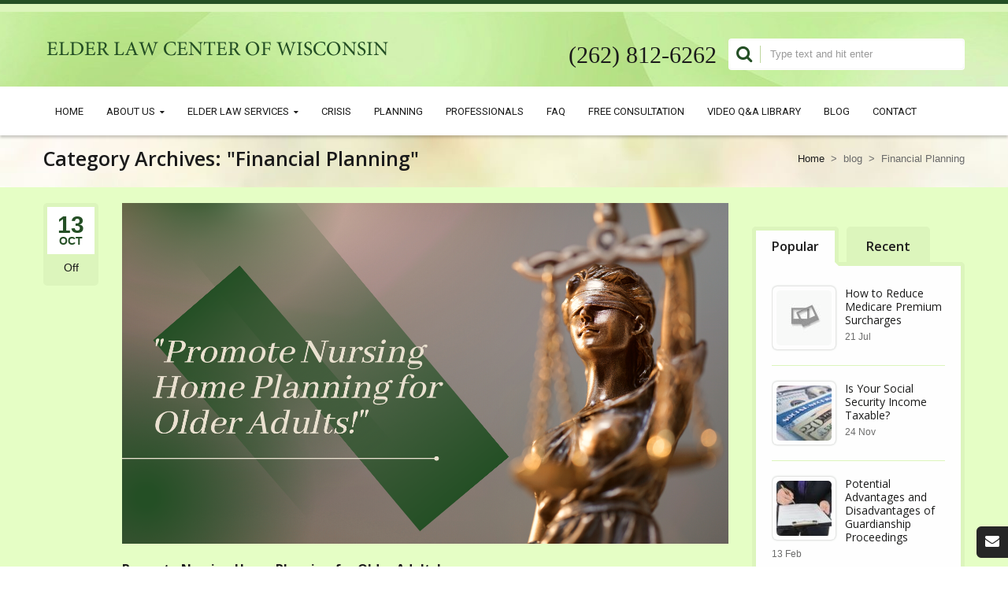

--- FILE ---
content_type: text/html; charset=UTF-8
request_url: https://www.elderlawcenterofwisconsin.com/category/financial-planning/
body_size: 10669
content:

<!DOCTYPE html>
<html lang="en-US" prefix="og: http://ogp.me/ns#" >
<head>
    <meta http-equiv="Content-Type" content="text/html; charset=utf-8"/>
    <meta http-equiv="X-UA-Compatible" content="IE=edge">
	<meta charset="UTF-8" />
	<title>Financial Planning Archives - Elder Law Center of Wisconsin</title>
    
    <link rel="profile" href="http://gmpg.org/xfn/11" />
    <link rel="pingback" href="https://www.elderlawcenterofwisconsin.com/xmlrpc.php" />
    <meta name="viewport" content="width=device-width, initial-scale=1, maximum-scale=1" />

		

  	<!-- For Favicon -->
            <link rel="shortcut icon" href="https://www.elderlawcenterofwisconsin.com/wp-content/uploads/2015/05/favicon.ico" type="image/x-icon" />
        
	<!-- For iPhone -->
            <link rel="apple-touch-icon-precomposed" href="">
        
	<!-- For iPhone Retina -->
            <link rel="apple-touch-icon-precomposed" sizes="114x114" href="">
        
	<!-- For iPad -->
            <link rel="apple-touch-icon-precomposed" sizes="72x72" href="">
        
	<!-- For iPad Retina -->
            <link rel="apple-touch-icon-precomposed" sizes="144x144" href="">
    
            <link href="//fonts.googleapis.com/css?family=Arial%2C+Helvetica%2C+sans-serif:300,400,400italic,500,600,700,800,700italic%7COpen+Sans:300,400,400italic,500,600,700,800,700italic%7C%27Times+New+Roman%27%2C+Times%2Cserif:300,400,400italic,500,600,700,800,700italic%7CRoboto:300,400,400italic,500,600,700,800,700italic%7CArial:300,400,400italic,500,600,700,800,700italic%7C&amp;subset=latin,greek-ext,cyrillic,latin-ext,greek,cyrillic-ext,vietnamese" rel="stylesheet" />
    
	<title>Financial Planning Archives - Elder Law Center of Wisconsin</title>
                        <!--[if lt IE 10]>
            <style type="text/css">
                .appear-animation {
                    visibility: visible !important;
                    -webkit-transition: none !important;
                    -moz-transition: none !important;
                    -o-transition: none !important;
                    -ms-transition: none !important;
                    transition: none !important;
                }
            </style>
            <![endif]--> 

        <script type="text/javascript">
            /* <![CDATA[ */
            var js_sys_template_uri = "https://www.elderlawcenterofwisconsin.com/wp-content/themes/reviver";
            var ajaxurl = "https://www.elderlawcenterofwisconsin.com/wp-admin/admin-ajax.php";
            var input_s_2email = "Enter your email address to be notified of updates";
            /* ]]> */
        </script>
        <meta name='robots' content='max-image-preview:large' />

<!-- This site is optimized with the Yoast SEO plugin v9.6 - https://yoast.com/wordpress/plugins/seo/ -->
<link rel="canonical" href="https://www.elderlawcenterofwisconsin.com/category/financial-planning/" />
<meta property="og:locale" content="en_US" />
<meta property="og:type" content="object" />
<meta property="og:title" content="Financial Planning Archives - Elder Law Center of Wisconsin" />
<meta property="og:url" content="https://www.elderlawcenterofwisconsin.com/category/financial-planning/" />
<meta property="og:site_name" content="Elder Law Center of Wisconsin" />
<meta name="twitter:card" content="summary" />
<meta name="twitter:title" content="Financial Planning Archives - Elder Law Center of Wisconsin" />
<!-- / Yoast SEO plugin. -->

<link rel='dns-prefetch' href='//cdnjs.cloudflare.com' />
<link rel='dns-prefetch' href='//fonts.googleapis.com' />
<link rel="alternate" type="application/rss+xml" title="Elder Law Center of Wisconsin &raquo; Feed" href="https://www.elderlawcenterofwisconsin.com/feed/" />
<link rel="alternate" type="application/rss+xml" title="Elder Law Center of Wisconsin &raquo; Comments Feed" href="https://www.elderlawcenterofwisconsin.com/comments/feed/" />
<link rel="alternate" type="application/rss+xml" title="Elder Law Center of Wisconsin &raquo; Financial Planning Category Feed" href="https://www.elderlawcenterofwisconsin.com/category/financial-planning/feed/" />
<link rel='stylesheet' id='dashicons-css' href='https://www.elderlawcenterofwisconsin.com/wp-includes/css/dashicons.min.css?ver=6.9' type='text/css' media='all' />
<link rel='stylesheet' id='layerslider-group-css' href='https://www.elderlawcenterofwisconsin.com/wp-content/plugins/bwp-minify/min/?f=wp-content/plugins/LayerSlider/static/css/layerslider.css,wp-content/plugins/contact-form-7/includes/css/styles.css,wp-content/plugins/iconize/css/iconize.min.css,wp-content/plugins/iconize/css/iconize-fonts.min.css,wp-content/plugins/iconize/css/dashicons.min.css,wp-content/themes/reviver/css/plugins.css,wp-content/themes/reviver/jackbox/css/jackbox.css,wp-content/themes/reviver/style.css,wp-content/themes/reviver_child/style.css,wp-content/themes/reviver/_config/settings_1.css&#038;ver=1.01' type='text/css' media='all' />
<link rel='stylesheet' id='ls-google-fonts-css' href='https://fonts.googleapis.com/css?family=Lato:100,300,regular,700,900%7COpen+Sans:300%7CIndie+Flower:regular%7COswald:300,regular,700&#038;subset=latin%2Clatin-ext' type='text/css' media='all' />
<link rel='stylesheet' id='open-sans-css' href='https://fonts.googleapis.com/css?family=Open+Sans%3A400%2C300%2C600%2C700%2C800&#038;ver=6.9' type='text/css' media='all' />
<link rel='stylesheet' id='system-group-css' href='https://www.elderlawcenterofwisconsin.com/wp-content/plugins/bwp-minify/min/?f=wp-content/themes/reviver/_config/system_1.css,wp-content/themes/reviver/css/animate.css,wp-content/plugins/tablepress/css/default.min.css&#038;ver=1.01' type='text/css' media='all' />
<link rel='stylesheet' id='redux-google-fonts-reviver_design-css' href='https://fonts.googleapis.com/css?family=Open+Sans%3A400%2C600%2C700%7CRoboto%3A400&#038;ver=1528867107' type='text/css' media='all' />
<script type="text/javascript" id="jquery-core-js-extra">
/* <![CDATA[ */
var SDT_DATA = {"ajaxurl":"https://www.elderlawcenterofwisconsin.com/wp-admin/admin-ajax.php","siteUrl":"https://www.elderlawcenterofwisconsin.com/","pluginsUrl":"https://www.elderlawcenterofwisconsin.com/wp-content/plugins","isAdmin":""};
//# sourceURL=jquery-core-js-extra
/* ]]> */
</script>
<script type="text/javascript" src="https://www.elderlawcenterofwisconsin.com/wp-includes/js/jquery/jquery.min.js?ver=3.7.1" id="jquery-core-js"></script>
<script type="text/javascript" src="https://www.elderlawcenterofwisconsin.com/wp-includes/js/jquery/jquery-migrate.min.js?ver=3.4.1" id="jquery-migrate-js"></script>
<script type="text/javascript" src="https://www.elderlawcenterofwisconsin.com/wp-content/plugins/LayerSlider/static/js/greensock.js?ver=1.11.8" id="greensock-js"></script>
<script type="text/javascript" src="https://www.elderlawcenterofwisconsin.com/wp-content/plugins/LayerSlider/static/js/layerslider.kreaturamedia.jquery.js?ver=5.3.2" id="layerslider-js"></script>
<script type="text/javascript" src="https://www.elderlawcenterofwisconsin.com/wp-content/plugins/LayerSlider/static/js/layerslider.transitions.js?ver=5.3.2" id="layerslider-transitions-js"></script>
<script type="text/javascript" src="https://www.elderlawcenterofwisconsin.com/wp-content/plugins/woocommerce/assets/js/jquery-blockui/jquery.blockUI.min.js?ver=2.70" id="jquery-blockui-js"></script>
<script type="text/javascript" id="wc-add-to-cart-js-extra">
/* <![CDATA[ */
var wc_add_to_cart_params = {"ajax_url":"/wp-admin/admin-ajax.php","wc_ajax_url":"/?wc-ajax=%%endpoint%%","i18n_view_cart":"View cart","cart_url":"https://www.elderlawcenterofwisconsin.com","is_cart":"","cart_redirect_after_add":"no"};
//# sourceURL=wc-add-to-cart-js-extra
/* ]]> */
</script>
<script type="text/javascript" src="https://www.elderlawcenterofwisconsin.com/wp-content/plugins/woocommerce/assets/js/frontend/add-to-cart.min.js?ver=3.5.10" id="wc-add-to-cart-js"></script>
<script type="text/javascript" src="https://www.elderlawcenterofwisconsin.com/wp-content/plugins/js_composer/assets/js/vendors/woocommerce-add-to-cart.js?ver=5.6" id="vc_woocommerce-add-to-cart-js-js"></script>
<script type="text/javascript" src="https://www.elderlawcenterofwisconsin.com/wp-content/themes/reviver/jackbox/js/libs/Jacked.min.js?ver=6.9" id="Jacked-js"></script>
<script type="text/javascript" src="https://www.elderlawcenterofwisconsin.com/wp-content/themes/reviver/jackbox/js/jackbox-swipe.js?ver=6.9" id="jackbox-swipe-js"></script>
<script type="text/javascript" src="https://www.elderlawcenterofwisconsin.com/wp-content/themes/reviver/jackbox/js/jackbox.min.js?ver=6.9" id="jackbox-js"></script>
<script type="text/javascript" src="https://www.elderlawcenterofwisconsin.com/wp-content/themes/reviver/jackbox/js/libs/StackBlur.min.js?ver=6.9" id="StackBlur-js"></script>
<script type="text/javascript" src="https://www.elderlawcenterofwisconsin.com/wp-content/themes/reviver/js/portfolio.js?ver=6.9" id="portfolio_-js"></script>
<script type="text/javascript" src="https://cdnjs.cloudflare.com/ajax/libs/jquery-easing/1.4.1/jquery.easing.min.js?ver=6.9" id="jquery-easing-js"></script>
<link rel="https://api.w.org/" href="https://www.elderlawcenterofwisconsin.com/wp-json/" /><link rel="alternate" title="JSON" type="application/json" href="https://www.elderlawcenterofwisconsin.com/wp-json/wp/v2/categories/12" /><link rel="EditURI" type="application/rsd+xml" title="RSD" href="https://www.elderlawcenterofwisconsin.com/xmlrpc.php?rsd" />
<meta name="generator" content="WordPress 6.9" />
<meta name="generator" content="WooCommerce 3.5.10" />
<script type="text/javascript">var ajaxurl = "https://www.elderlawcenterofwisconsin.com/wp-admin/admin-ajax.php";</script><script>(function (w,d,s,v,odl){(w[v]=w[v]||{})['odl']=odl;;
var f=d.getElementsByTagName(s)[0],j=d.createElement(s);j.async=true;
j.src='https://intaker.azureedge.net/widget/chat.min.js';
f.parentNode.insertBefore(j,f);
})(window, document, 'script','Intaker', 'elderlawcenterofwisconsin');
</script><script type="text/javascript">var intakerWordpress = true;</script>
	<noscript><style>.woocommerce-product-gallery{ opacity: 1 !important; }</style></noscript>
	<meta name="generator" content="Powered by WPBakery Page Builder - drag and drop page builder for WordPress."/>
<!--[if lte IE 9]><link rel="stylesheet" type="text/css" href="https://www.elderlawcenterofwisconsin.com/wp-content/plugins/js_composer/assets/css/vc_lte_ie9.min.css" media="screen"><![endif]--><noscript><style type="text/css"> .wpb_animate_when_almost_visible { opacity: 1; }</style></noscript></head>
<body class="archive category category-financial-planning category-12 wp-theme-reviver wp-child-theme-reviver_child wide_layout relative w_xs_auto preload woocommerce-no-js chrome wpb-js-composer js-comp-ver-5.6 vc_responsive">



<header role="banner" class="header_1">
    <div class="panel head">
    <div class="container">
      <div class="clearfix">
                                				              </div>
    </div>
  </div>
    <div class="header_top">
    <div class="container">
      <div class="navbar navbar_ clearfix">
        <div class="navbar-inner">
          <h1 class="h1 brand fleft"> <a href="https://www.elderlawcenterofwisconsin.com/"> <img src="https://www.elderlawcenterofwisconsin.com/wp-content/uploads/2015/05/logo2.png" alt="reviver"> </a></h1>
                        <form role="search" method="get" id="form-search" action="https://www.elderlawcenterofwisconsin.com/">
        <span></span>
        <input type="text"                placeholder="Type text and hit enter"
               value="" name="s" id="s"/>
                    <input type="hidden" name="post_type" value="post"/>
                        <input type="hidden" name="lang" value="en"/>

    </form>

    		  			<div class="phone-div"><span>(262) 812-6262</span></div>
			        </div>
      </div>
    </div>
                <div class="main-menu"><div >
                <div class="container">
                  <div class="nav-collapse nav-collapse_ collapse">
                    <button id="menu_button"><i class="fa fa-align-justify"></i></button>
                    <div class="menu-main-navigation-container"><ul id="menu-main-navigation" class="nav sf-menu clearfix header_1 main_navigation"><li id="menu-item-9074" class="menu-item menu-item-type-post_type menu-item-object-page menu-item-home menu-item-9074"><a href="https://www.elderlawcenterofwisconsin.com/">Home</a></li>
<li id="menu-item-9568" class="menu-item menu-item-type-post_type menu-item-object-page menu-item-has-children menu-item-9568"><a href="https://www.elderlawcenterofwisconsin.com/about-us/">About Us</a>
<ul class="sub-menu">
	<li id="menu-item-9620" class="menu-item menu-item-type-post_type menu-item-object-page menu-item-9620"><a href="https://www.elderlawcenterofwisconsin.com/why-elcwi/">Why ELCWI?</a></li>
	<li id="menu-item-9197" class="menu-item menu-item-type-custom menu-item-object-custom menu-item-9197"><a target="_blank" href="http://www.avvo.com/attorneys/53226-wi-wryan-zenk-1516651.html">Client Reviews</a></li>
</ul>
</li>
<li id="menu-item-9198" class="menu-item menu-item-type-custom menu-item-object-custom menu-item-has-children menu-item-9198"><a href="#">Elder Law Services</a>
<ul class="sub-menu">
	<li id="menu-item-9714" class="menu-item menu-item-type-post_type menu-item-object-page menu-item-9714"><a href="https://www.elderlawcenterofwisconsin.com/estate-planning-options/">Estate Planning Options</a></li>
	<li id="menu-item-9719" class="menu-item menu-item-type-post_type menu-item-object-page menu-item-9719"><a href="https://www.elderlawcenterofwisconsin.com/wills/">Wills</a></li>
	<li id="menu-item-9742" class="menu-item menu-item-type-post_type menu-item-object-page menu-item-9742"><a href="https://www.elderlawcenterofwisconsin.com/trusts/">Trusts</a></li>
	<li id="menu-item-9802" class="menu-item menu-item-type-post_type menu-item-object-page menu-item-9802"><a href="https://www.elderlawcenterofwisconsin.com/medicaid-planning/">Medicaid Planning</a></li>
	<li id="menu-item-9708" class="menu-item menu-item-type-post_type menu-item-object-page menu-item-9708"><a href="https://www.elderlawcenterofwisconsin.com/nursing-home-costs/">Nursing Home Costs</a></li>
	<li id="menu-item-9703" class="menu-item menu-item-type-post_type menu-item-object-page menu-item-9703"><a href="https://www.elderlawcenterofwisconsin.com/medicaid-qualification/">Medicaid Qualification</a></li>
	<li id="menu-item-9734" class="menu-item menu-item-type-post_type menu-item-object-page menu-item-9734"><a href="https://www.elderlawcenterofwisconsin.com/probate-trust-administration/">Probate/Trust Administration</a></li>
	<li id="menu-item-9724" class="menu-item menu-item-type-post_type menu-item-object-page menu-item-9724"><a href="https://www.elderlawcenterofwisconsin.com/veterans-benefits/">Veteran&#8217;s Benefits</a></li>
	<li id="menu-item-9771" class="menu-item menu-item-type-post_type menu-item-object-page menu-item-9771"><a href="https://www.elderlawcenterofwisconsin.com/guardianship/">Guardianship</a></li>
	<li id="menu-item-9729" class="menu-item menu-item-type-post_type menu-item-object-page menu-item-9729"><a href="https://www.elderlawcenterofwisconsin.com/special-needs-planning/">Special Needs Planning</a></li>
</ul>
</li>
<li id="menu-item-9551" class="menu-item menu-item-type-post_type menu-item-object-page menu-item-9551"><a href="https://www.elderlawcenterofwisconsin.com/crisis/">Crisis</a></li>
<li id="menu-item-9562" class="menu-item menu-item-type-post_type menu-item-object-page menu-item-9562"><a href="https://www.elderlawcenterofwisconsin.com/planning/">Planning</a></li>
<li id="menu-item-9441" class="menu-item menu-item-type-post_type menu-item-object-page menu-item-9441"><a href="https://www.elderlawcenterofwisconsin.com/professionals/">Professionals</a></li>
<li id="menu-item-9196" class="menu-item menu-item-type-post_type menu-item-object-page menu-item-9196"><a href="https://www.elderlawcenterofwisconsin.com/faq-page/">FAQ</a></li>
<li id="menu-item-9772" class="menu-item menu-item-type-post_type menu-item-object-page menu-item-9772"><a href="https://www.elderlawcenterofwisconsin.com/consultation/">Free Consultation</a></li>
<li id="menu-item-9806" class="menu-item menu-item-type-post_type menu-item-object-page menu-item-9806"><a href="https://www.elderlawcenterofwisconsin.com/video-qa-library/">Video Q&#038;A Library</a></li>
<li id="menu-item-9867" class="menu-item menu-item-type-post_type menu-item-object-page menu-item-9867"><a href="https://www.elderlawcenterofwisconsin.com/blog/">Blog</a></li>
<li id="menu-item-9187" class="menu-item menu-item-type-post_type menu-item-object-page menu-item-9187"><a href="https://www.elderlawcenterofwisconsin.com/contact/">Contact</a></li>
</ul></div>                  </div>
                </div>
              </div></div>  </div>
</header>
<div id="content">
    <!--  page title and breadcrumb -->
        <div
        class="row-title ">
        <div class="container">
            <div class="row-fluid">
                                    <h2 class="h2 page-title"> Category Archives: "Financial Planning" </h2>
                                <div class="breadcrumb"><ul><li><a class="home" href="https://www.elderlawcenterofwisconsin.com">Home</a></li><li><span>></span></li><li>blog</li><li><span>></span></li><li>Financial Planning</li></ul></div>            </div>
        </div>
    </div>     <!-- end page title and breadcrumb -->
    
	

<div class="container">
  <div class="row content-div reviver_blog">
    <section class="span9 fleft">
				
			

		
			<div class="box_news  extra">
			


<div id="post-10562" class="block-news m_bottom_20 clearfix asset-protection-attorney probate-attorney  col1 post-10562 post type-post status-publish format-standard has-post-thumbnail hentry category-asset-protection-attorney category-probate-attorney tag-elder-law-attorney tag-elder-law-attorney-for-probate tag-estate-planning tag-estate-planning-attorney tag-medicaid-planning tag-probate-attorney tag-probate-attorney-wisconsin">

		
	


<div class="badge">

			<a href="https://www.elderlawcenterofwisconsin.com/promote-nursing-home-planning-for-older-adults/">
				<strong>
				13				<span>Oct</span>
			</strong>
			</a>
		
						<em>
							<span>Off</span>			</em>
				
		
    </div>

  
	
	<div class="extra-wrap m_bottom_20">
		

	<figure class="img-indent">
		<a href="https://www.elderlawcenterofwisconsin.com/promote-nursing-home-planning-for-older-adults/"><img width="1536" height="864" src="https://www.elderlawcenterofwisconsin.com/wp-content/uploads/2022/10/Promote-Nursing-Home-Planning-for-Older-Adults.png" class="attachment-post-thumbnail size-post-thumbnail wp-post-image" alt="asset-attorney" decoding="async" fetchpriority="high" srcset="https://www.elderlawcenterofwisconsin.com/wp-content/uploads/2022/10/Promote-Nursing-Home-Planning-for-Older-Adults.png 1536w, https://www.elderlawcenterofwisconsin.com/wp-content/uploads/2022/10/Promote-Nursing-Home-Planning-for-Older-Adults-300x169.png 300w, https://www.elderlawcenterofwisconsin.com/wp-content/uploads/2022/10/Promote-Nursing-Home-Planning-for-Older-Adults-1024x576.png 1024w, https://www.elderlawcenterofwisconsin.com/wp-content/uploads/2022/10/Promote-Nursing-Home-Planning-for-Older-Adults-768x432.png 768w, https://www.elderlawcenterofwisconsin.com/wp-content/uploads/2022/10/Promote-Nursing-Home-Planning-for-Older-Adults-600x338.png 600w" sizes="(max-width: 1536px) 100vw, 1536px" /></a>
	</figure>


			<h5 class="h5"><a href="https://www.elderlawcenterofwisconsin.com/promote-nursing-home-planning-for-older-adults/">Promote Nursing Home Planning for Older Adults!</a></h5>
			



	<div class="txt-1 reviver_meta">
	
				
				<span>in </span>
            <a href="https://www.elderlawcenterofwisconsin.com/category/financial-planning/asset-protection-attorney/" rel="category tag">Asset Protection Attorney</a><i> </i> <a href="https://www.elderlawcenterofwisconsin.com/category/probate-attorney/" rel="category tag">Probate Attorney</a>		
		<span> | tagged:   </span><a href="https://www.elderlawcenterofwisconsin.com/tag/elder-law-attorney/" rel="tag">Elder Law Attorney</a><i> </i><a href="https://www.elderlawcenterofwisconsin.com/tag/elder-law-attorney-for-probate/" rel="tag">Elder Law Attorney for Probate</a><i> </i><a href="https://www.elderlawcenterofwisconsin.com/tag/estate-planning/" rel="tag">Estate Planning</a><i> </i><a href="https://www.elderlawcenterofwisconsin.com/tag/estate-planning-attorney/" rel="tag">Estate Planning Attorney</a><i> </i><a href="https://www.elderlawcenterofwisconsin.com/tag/medicaid-planning/" rel="tag">Medicaid Planning</a><i> </i><a href="https://www.elderlawcenterofwisconsin.com/tag/probate-attorney/" rel="tag">Probate Attorney</a><i> </i><a href="https://www.elderlawcenterofwisconsin.com/tag/probate-attorney-wisconsin/" rel="tag">Probate Attorney Wisconsin</a>	</div>



<div class="txt-2 entry-content post-excerpt post-content m_top_10">
	
Concerns about the skyrocketing costs of nursing home care are supported. Some reports indicate nursing home care in Wisconsin costs has risen above the national average. For quality care, many cost $12,000 per month or more. Medicaid may foot the bill, but without proper planning, an individual is typically required to spend his or her life savings before Medicaid steps in.&nbsp;



There are several ways you and your parents can protect their assets and protect them from losing their life...<br /><br /><a href="https://www.elderlawcenterofwisconsin.com/promote-nursing-home-planning-for-older-adults/" class="link" rel="bookmark">Read More </a></div>
	</div>

</div>


<div id="post-10254" class="block-news m_bottom_20 clearfix asset-protection-attorney estate-planning  col1 post-10254 post type-post status-publish format-standard has-post-thumbnail hentry category-asset-protection-attorney category-estate-planning tag-asset-protection-attorney tag-elder-law-attorney tag-estate-plan tag-trusts tag-wills">

		
	


<div class="badge">

			<a href="https://www.elderlawcenterofwisconsin.com/situations-in-which-your-assets-might-be-at-risk/">
				<strong>
				27				<span>Apr</span>
			</strong>
			</a>
		
						<em>
							<span>Off</span>			</em>
				
		
    </div>

  
	
	<div class="extra-wrap m_bottom_20">
		

	<figure class="img-indent">
		<a href="https://www.elderlawcenterofwisconsin.com/situations-in-which-your-assets-might-be-at-risk/"><img width="405" height="269" src="https://www.elderlawcenterofwisconsin.com/wp-content/uploads/2018/04/Situations-in-Which-Your-Assets-Might-Be-At-Risk-e1562908565876.jpg" class="attachment-post-thumbnail size-post-thumbnail wp-post-image" alt="Situations in Which Your Assets Might Be At Risk" decoding="async" /></a>
	</figure>


			<h5 class="h5"><a href="https://www.elderlawcenterofwisconsin.com/situations-in-which-your-assets-might-be-at-risk/">Situations in Which Your Assets Might Be At Risk</a></h5>
			



	<div class="txt-1 reviver_meta">
	
				
				<span>in </span>
            <a href="https://www.elderlawcenterofwisconsin.com/category/financial-planning/asset-protection-attorney/" rel="category tag">Asset Protection Attorney</a><i> </i> <a href="https://www.elderlawcenterofwisconsin.com/category/estate-planning/" rel="category tag">Estate Planning</a>		
		<span> | tagged:   </span><a href="https://www.elderlawcenterofwisconsin.com/tag/asset-protection-attorney/" rel="tag">Asset Protection Attorney</a><i> </i><a href="https://www.elderlawcenterofwisconsin.com/tag/elder-law-attorney/" rel="tag">Elder Law Attorney</a><i> </i><a href="https://www.elderlawcenterofwisconsin.com/tag/estate-plan/" rel="tag">Estate Plan</a><i> </i><a href="https://www.elderlawcenterofwisconsin.com/tag/trusts/" rel="tag">Trusts</a><i> </i><a href="https://www.elderlawcenterofwisconsin.com/tag/wills/" rel="tag">Wills</a>	</div>



<div class="txt-2 entry-content post-excerpt post-content m_top_10">
	Not all are conscious of the need to have an estate plan in place. The Estate Plan can include a Will or a trust but goes beyond in making sure your assets are managed if you are disabled. It can decrease the taxes, fees, or court costs your heirs may incur after your death. Failure to plan for the management and dispersement of your estate during disability and after death can be very expensive and cumbersome and this is...<br /><br /><a href="https://www.elderlawcenterofwisconsin.com/situations-in-which-your-assets-might-be-at-risk/" class="link" rel="bookmark">Read More </a></div>
	</div>

</div>


<div id="post-10239" class="block-news m_bottom_20 clearfix financial-planning  col1 post-10239 post type-post status-publish format-standard has-post-thumbnail hentry category-financial-planning tag-estate-planning-attorney tag-financial-advisor tag-retirement-planning tag-tax-planning">

		
	


<div class="badge">

			<a href="https://www.elderlawcenterofwisconsin.com/what-type-of-advantages-can-you-have-by-working-with-financial-advisor/">
				<strong>
				23				<span>Apr</span>
			</strong>
			</a>
		
						<em>
							<span>Off</span>			</em>
				
		
    </div>

  
	
	<div class="extra-wrap m_bottom_20">
		

	<figure class="img-indent">
		<a href="https://www.elderlawcenterofwisconsin.com/what-type-of-advantages-can-you-have-by-working-with-financial-advisor/"><img width="415" height="260" src="https://www.elderlawcenterofwisconsin.com/wp-content/uploads/2018/04/Advantages-Can-You-Have-By-Working-with-a-Financial-Advisor-e1563251569349.jpg" class="attachment-post-thumbnail size-post-thumbnail wp-post-image" alt="The Pros and Cons Can You Have By Working with a Financial Advisor" decoding="async" /></a>
	</figure>


			<h5 class="h5"><a href="https://www.elderlawcenterofwisconsin.com/what-type-of-advantages-can-you-have-by-working-with-financial-advisor/">What Type of Advantages Can You Have By Working with a Financial Advisor?</a></h5>
			



	<div class="txt-1 reviver_meta">
	
				
				<span>in </span>
            <a href="https://www.elderlawcenterofwisconsin.com/category/financial-planning/" rel="category tag">Financial Planning</a>		
		<span> | tagged:   </span><a href="https://www.elderlawcenterofwisconsin.com/tag/estate-planning-attorney/" rel="tag">Estate Planning Attorney</a><i> </i><a href="https://www.elderlawcenterofwisconsin.com/tag/financial-advisor/" rel="tag">Financial Advisor</a><i> </i><a href="https://www.elderlawcenterofwisconsin.com/tag/retirement-planning/" rel="tag">Retirement Planning</a><i> </i><a href="https://www.elderlawcenterofwisconsin.com/tag/tax-planning/" rel="tag">Tax Planning</a>	</div>



<div class="txt-2 entry-content post-excerpt post-content m_top_10">
	Have you ever met a financial advisor that can aid with the management of your money? If not, then you are not alone. According to a recent survey, approximately only 28% of people meet with a financial planner. For most people, meeting with a financial advisor can improve your understanding regarding management of money, futuristic financial planning and avoid making uneducated decisions.

Every person from low-wage earners to upper-income salary professionals can take benefit from the counsel and advice provided...<br /><br /><a href="https://www.elderlawcenterofwisconsin.com/what-type-of-advantages-can-you-have-by-working-with-financial-advisor/" class="link" rel="bookmark">Read More </a></div>
	</div>

</div>


<div id="post-9976" class="block-news m_bottom_20 clearfix financial-planning  col1 post-9976 post type-post status-publish format-standard has-post-thumbnail hentry category-financial-planning tag-financial-advice tag-financial-planning">

		
	


<div class="badge">

			<a href="https://www.elderlawcenterofwisconsin.com/situations-need-seek-financial-advisor-services/">
				<strong>
				02				<span>Jan</span>
			</strong>
			</a>
		
						<em>
							<span>Off</span>			</em>
				
		
    </div>

  
	
	<div class="extra-wrap m_bottom_20">
		

	<figure class="img-indent">
		<a href="https://www.elderlawcenterofwisconsin.com/situations-need-seek-financial-advisor-services/"><img width="420" height="279" src="https://www.elderlawcenterofwisconsin.com/wp-content/uploads/2018/01/Financial-Advisor-Services-e1563511443793.jpg" class="attachment-post-thumbnail size-post-thumbnail wp-post-image" alt="Financial-Advisor-Services" decoding="async" loading="lazy" /></a>
	</figure>


			<h5 class="h5"><a href="https://www.elderlawcenterofwisconsin.com/situations-need-seek-financial-advisor-services/">Situations in Which You Need to Seek Financial Advisor Services</a></h5>
			



	<div class="txt-1 reviver_meta">
	
				
				<span>in </span>
            <a href="https://www.elderlawcenterofwisconsin.com/category/financial-planning/" rel="category tag">Financial Planning</a>		
		<span> | tagged:   </span><a href="https://www.elderlawcenterofwisconsin.com/tag/financial-advice/" rel="tag">financial advice</a><i> </i><a href="https://www.elderlawcenterofwisconsin.com/tag/financial-planning/" rel="tag">Financial Planning</a>	</div>



<div class="txt-2 entry-content post-excerpt post-content m_top_10">
	There are certain moments in life when you need to make decisions that can have a huge impact on your finances. While some of us are better than others when it comes to managing our money, everyone at some time needs financial advice from a trusted professional.&nbsp; I can help you make a proper decision depending on your financial goals and circumstances.

There are many situations in which you need to seek Financial Advice; a few of them are as...<br /><br /><a href="https://www.elderlawcenterofwisconsin.com/situations-need-seek-financial-advisor-services/" class="link" rel="bookmark">Read More </a></div>
	</div>

</div>


<div id="post-9954" class="block-news m_bottom_20 clearfix estate-planning financial-planning power-of-attorney trusts will  col1 post-9954 post type-post status-publish format-standard has-post-thumbnail hentry category-estate-planning category-financial-planning category-power-of-attorney category-trusts category-will tag-beneficiaries tag-estate-plans tag-financial-affair tag-financial-power-of-attorney tag-legal-affair tag-living-wills tag-medical-powers-of-attorney tag-trusts">

		
	


<div class="badge">

			<a href="https://www.elderlawcenterofwisconsin.com/organize-financial-legal-affairs/">
				<strong>
				15				<span>Dec</span>
			</strong>
			</a>
		
						<em>
							<span>Off</span>			</em>
				
		
    </div>

  
	
	<div class="extra-wrap m_bottom_20">
		

	<figure class="img-indent">
		<a href="https://www.elderlawcenterofwisconsin.com/organize-financial-legal-affairs/"><img width="415" height="249" src="https://www.elderlawcenterofwisconsin.com/wp-content/uploads/2017/12/get-organized-e1563512382437.jpg" class="attachment-post-thumbnail size-post-thumbnail wp-post-image" alt="organize your-financial-and-legal-affairs" decoding="async" loading="lazy" /></a>
	</figure>


			<h5 class="h5"><a href="https://www.elderlawcenterofwisconsin.com/organize-financial-legal-affairs/">Why and how to organize your financial and legal affairs</a></h5>
			



	<div class="txt-1 reviver_meta">
	
				
				<span>in </span>
            <a href="https://www.elderlawcenterofwisconsin.com/category/estate-planning/" rel="category tag">Estate Planning</a><i> </i> <a href="https://www.elderlawcenterofwisconsin.com/category/financial-planning/" rel="category tag">Financial Planning</a><i> </i> <a href="https://www.elderlawcenterofwisconsin.com/category/power-of-attorney/" rel="category tag">Power of Attorney</a><i> </i> <a href="https://www.elderlawcenterofwisconsin.com/category/trusts/" rel="category tag">Trusts</a><i> </i> <a href="https://www.elderlawcenterofwisconsin.com/category/will/" rel="category tag">Will</a>		
		<span> | tagged:   </span><a href="https://www.elderlawcenterofwisconsin.com/tag/beneficiaries/" rel="tag">Beneficiaries</a><i> </i><a href="https://www.elderlawcenterofwisconsin.com/tag/estate-plans/" rel="tag">Estate Plans</a><i> </i><a href="https://www.elderlawcenterofwisconsin.com/tag/financial-affair/" rel="tag">financial affair</a><i> </i><a href="https://www.elderlawcenterofwisconsin.com/tag/financial-power-of-attorney/" rel="tag">financial power of attorney</a><i> </i><a href="https://www.elderlawcenterofwisconsin.com/tag/legal-affair/" rel="tag">Legal affair</a><i> </i><a href="https://www.elderlawcenterofwisconsin.com/tag/living-wills/" rel="tag">Living Wills</a><i> </i><a href="https://www.elderlawcenterofwisconsin.com/tag/medical-powers-of-attorney/" rel="tag">Medical Powers of Attorney</a><i> </i><a href="https://www.elderlawcenterofwisconsin.com/tag/trusts/" rel="tag">Trusts</a>	</div>



<div class="txt-2 entry-content post-excerpt post-content m_top_10">
	Why Organize Your Affairs
It’s not easy to think about what might happen if you become unable to handle your own affairs.&nbsp; But illness and infirmity are as unpredictable as they are inevitable.&nbsp; It’s impossible to know when they will strike you or what form they may take.

Acknowledging your mortality is even more difficult.&nbsp; Even those you might reasonably expect to know better are not exempt from the tendency to avoid end-of-life decisions.

May people have inventories in their heads about...<br /><br /><a href="https://www.elderlawcenterofwisconsin.com/organize-financial-legal-affairs/" class="link" rel="bookmark">Read More </a></div>
	</div>

</div>


<div id="post-9927" class="block-news m_bottom_20 clearfix financial-planning  col1 post-9927 post type-post status-publish format-standard has-post-thumbnail hentry category-financial-planning tag-financial-planner tag-financial-planning">

		
	


<div class="badge">

			<a href="https://www.elderlawcenterofwisconsin.com/start-financial-planning-soon-possible/">
				<strong>
				14				<span>Nov</span>
			</strong>
			</a>
		
						<em>
							<span>Off</span>			</em>
				
		
    </div>

  
	
	<div class="extra-wrap m_bottom_20">
		

	<figure class="img-indent">
		<a href="https://www.elderlawcenterofwisconsin.com/start-financial-planning-soon-possible/"><img width="390" height="213" src="https://www.elderlawcenterofwisconsin.com/wp-content/uploads/2017/11/Financial-Planning-e1563770368638.jpg" class="attachment-post-thumbnail size-post-thumbnail wp-post-image" alt="Financial-Planning" decoding="async" loading="lazy" /></a>
	</figure>


			<h5 class="h5"><a href="https://www.elderlawcenterofwisconsin.com/start-financial-planning-soon-possible/">Start Financial Planning as Soon as Possible</a></h5>
			



	<div class="txt-1 reviver_meta">
	
				
				<span>in </span>
            <a href="https://www.elderlawcenterofwisconsin.com/category/financial-planning/" rel="category tag">Financial Planning</a>		
		<span> | tagged:   </span><a href="https://www.elderlawcenterofwisconsin.com/tag/financial-planner/" rel="tag">financial planner</a><i> </i><a href="https://www.elderlawcenterofwisconsin.com/tag/financial-planning/" rel="tag">Financial Planning</a>	</div>



<div class="txt-2 entry-content post-excerpt post-content m_top_10">
	People often think that financial planning is something one should start to look at when nearing retirement. However, it's a fact that the younger you start planning the more successful you are likely to be.

Early planning helps people examine their financial health, spending habits, and consider topics such as budgeting, saving, taxes, family planning, purchasing a home, children's education, and retirement.

Elder Law Center of Wisconsin, LLC is the place to start planning for your future.

When Should You Think About...<br /><br /><a href="https://www.elderlawcenterofwisconsin.com/start-financial-planning-soon-possible/" class="link" rel="bookmark">Read More </a></div>
	</div>

</div>			</div>
			<div class="clearfix"></div>

			<div class='row-fluid block-control'><div class='span6'><div class='results'>Result 1 - 6 of 6</div></div><div class='span6 '></div></div>			
				
				
	</section>

	
		<section class="span3 fright">
   		<div class="col-right">
   	       		<div class="appear-animation "  data-appear-animation="fadeInLeft" data-appear-animation-delay="750"><div id="pyre_tabs-widget-1" class="widget m_bottom_25 pyre_tabs">        <!-- responsive-tab  -->
        <div class="tabbable responsive">
            <ul class="nav nav-tabs">
                                    <li class="active"><a href="#tab1" data-toggle="tab">Popular</a>
                    </li>
                                                    <li><a href="#tab2" data-toggle="tab">Recent</a></li>
                            </ul>


            <div class="tab-content">
                                    <div class="tab-pane fade in active" id="tab1">
                                                    <ul class="list-popular">
                                                                    <li>
										                                                                                    <figure class="img-polaroid1">
                                                <a href="https://www.elderlawcenterofwisconsin.com/how-to-reduce-medicare-premium-surcharges/">
                                                    <img
                                                        src="https://www.elderlawcenterofwisconsin.com/wp-content/themes/reviver/img/preview-70x70.jpg"
                                                        alt="How to Reduce Medicare Premium Surcharges"/>
                                                </a>
                                            </figure>
                                                                                <div>
                                            <h5 class="h5"><a
                                                    href="https://www.elderlawcenterofwisconsin.com/how-to-reduce-medicare-premium-surcharges/">How to Reduce Medicare Premium Surcharges</a></h5>
                                            <a href="#" class="link-comment">21 Jul</a>
                                        </div>
                                    </li>
                                                                    <li>
										                                                                                    <figure class="img-polaroid1"><a href="https://www.elderlawcenterofwisconsin.com/social-security-income-taxable/">
                                                    <img width="70" height="70" src="https://www.elderlawcenterofwisconsin.com/wp-content/uploads/2017/11/social-security-planning-70x70.jpg" class="attachment-thumb_70 size-thumb_70 wp-post-image" alt="Social security planning" decoding="async" loading="lazy" srcset="https://www.elderlawcenterofwisconsin.com/wp-content/uploads/2017/11/social-security-planning-70x70.jpg 70w, https://www.elderlawcenterofwisconsin.com/wp-content/uploads/2017/11/social-security-planning-150x150.jpg 150w, https://www.elderlawcenterofwisconsin.com/wp-content/uploads/2017/11/social-security-planning-290x290.jpg 290w, https://www.elderlawcenterofwisconsin.com/wp-content/uploads/2017/11/social-security-planning-250x250.jpg 250w, https://www.elderlawcenterofwisconsin.com/wp-content/uploads/2017/11/social-security-planning-170x170.jpg 170w, https://www.elderlawcenterofwisconsin.com/wp-content/uploads/2017/11/social-security-planning-120x120.jpg 120w" sizes="auto, (max-width: 70px) 100vw, 70px" />                                                </a></figure>
                                                                                <div>
                                            <h5 class="h5"><a
                                                    href="https://www.elderlawcenterofwisconsin.com/social-security-income-taxable/">Is Your Social Security Income Taxable?</a></h5>
                                            <a href="#" class="link-comment">24 Nov</a>
                                        </div>
                                    </li>
                                                                    <li>
										                                                                                    <figure class="img-polaroid1"><a href="https://www.elderlawcenterofwisconsin.com/potential-advantages-disadvantagesof-guardianship-proceedings/">
                                                    <img width="70" height="70" src="https://www.elderlawcenterofwisconsin.com/wp-content/uploads/2018/02/Potential-Advantages-and-Disadvantages-of-Guardianship-Proceedings-70x70.jpg" class="attachment-thumb_70 size-thumb_70 wp-post-image" alt="Potential Advantages and Disadvantages of Guardianship Proceedings" decoding="async" loading="lazy" srcset="https://www.elderlawcenterofwisconsin.com/wp-content/uploads/2018/02/Potential-Advantages-and-Disadvantages-of-Guardianship-Proceedings-70x70.jpg 70w, https://www.elderlawcenterofwisconsin.com/wp-content/uploads/2018/02/Potential-Advantages-and-Disadvantages-of-Guardianship-Proceedings-150x150.jpg 150w, https://www.elderlawcenterofwisconsin.com/wp-content/uploads/2018/02/Potential-Advantages-and-Disadvantages-of-Guardianship-Proceedings-290x290.jpg 290w, https://www.elderlawcenterofwisconsin.com/wp-content/uploads/2018/02/Potential-Advantages-and-Disadvantages-of-Guardianship-Proceedings-250x250.jpg 250w, https://www.elderlawcenterofwisconsin.com/wp-content/uploads/2018/02/Potential-Advantages-and-Disadvantages-of-Guardianship-Proceedings-170x170.jpg 170w, https://www.elderlawcenterofwisconsin.com/wp-content/uploads/2018/02/Potential-Advantages-and-Disadvantages-of-Guardianship-Proceedings-120x120.jpg 120w" sizes="auto, (max-width: 70px) 100vw, 70px" />                                                </a></figure>
                                                                                <div>
                                            <h5 class="h5"><a
                                                    href="https://www.elderlawcenterofwisconsin.com/potential-advantages-disadvantagesof-guardianship-proceedings/">Potential Advantages and Disadvantages of Guardianship Proceedings</a></h5>
                                            <a href="#" class="link-comment">13 Feb</a>
                                        </div>
                                    </li>
                                                            </ul>
                                                                    </div>
                
                                    <div class="tab-pane fade in" id="tab2">
                                                    <ul class="list-popular">
                                                                    <li>
										                                                                                    <figure class="img-polaroid1">
                                                <a href="https://www.elderlawcenterofwisconsin.com/how-to-reduce-the-impact-of-earnings-on-social-security-test/">
                                                    <img
                                                        src="https://www.elderlawcenterofwisconsin.com/wp-content/themes/reviver/img/preview-70x70.jpg"
                                                        alt="How to Reduce the Impact of Earnings on Social Security Test "/>
                                                </a>
                                            </figure>
                                                                                <div>
                                            <h5 class="h5"><a
                                                    href="https://www.elderlawcenterofwisconsin.com/how-to-reduce-the-impact-of-earnings-on-social-security-test/">How to Reduce the Impact of Earnings on Social Security Test </a></h5>
                                            <a href="#" class="link-comment">27 Jul</a>
                                        </div>
                                    </li>
                                                                    <li>
										                                                                                    <figure class="img-polaroid1">
                                                <a href="https://www.elderlawcenterofwisconsin.com/how-to-reduce-medicare-premium-surcharges/">
                                                    <img
                                                        src="https://www.elderlawcenterofwisconsin.com/wp-content/themes/reviver/img/preview-70x70.jpg"
                                                        alt="How to Reduce Medicare Premium Surcharges"/>
                                                </a>
                                            </figure>
                                                                                <div>
                                            <h5 class="h5"><a
                                                    href="https://www.elderlawcenterofwisconsin.com/how-to-reduce-medicare-premium-surcharges/">How to Reduce Medicare Premium Surcharges</a></h5>
                                            <a href="#" class="link-comment">21 Jul</a>
                                        </div>
                                    </li>
                                                                    <li>
										                                                                                    <figure class="img-polaroid1">
                                                <a href="https://www.elderlawcenterofwisconsin.com/understanding-elder-law-medicaid-planning-ensuring-a-secure-future/">
                                                    <img width="70" height="70" src="https://www.elderlawcenterofwisconsin.com/wp-content/uploads/2023/06/Understanding-Elder-Law-Medicaid-Planning-Ensuring-a-Secure-Future-70x70.png" class="attachment-thumb_70 size-thumb_70 wp-post-image" alt="Elder-law-medicaid-planning" decoding="async" loading="lazy" srcset="https://www.elderlawcenterofwisconsin.com/wp-content/uploads/2023/06/Understanding-Elder-Law-Medicaid-Planning-Ensuring-a-Secure-Future-70x70.png 70w, https://www.elderlawcenterofwisconsin.com/wp-content/uploads/2023/06/Understanding-Elder-Law-Medicaid-Planning-Ensuring-a-Secure-Future-150x150.png 150w, https://www.elderlawcenterofwisconsin.com/wp-content/uploads/2023/06/Understanding-Elder-Law-Medicaid-Planning-Ensuring-a-Secure-Future-290x290.png 290w, https://www.elderlawcenterofwisconsin.com/wp-content/uploads/2023/06/Understanding-Elder-Law-Medicaid-Planning-Ensuring-a-Secure-Future-250x250.png 250w, https://www.elderlawcenterofwisconsin.com/wp-content/uploads/2023/06/Understanding-Elder-Law-Medicaid-Planning-Ensuring-a-Secure-Future-170x170.png 170w, https://www.elderlawcenterofwisconsin.com/wp-content/uploads/2023/06/Understanding-Elder-Law-Medicaid-Planning-Ensuring-a-Secure-Future-120x120.png 120w, https://www.elderlawcenterofwisconsin.com/wp-content/uploads/2023/06/Understanding-Elder-Law-Medicaid-Planning-Ensuring-a-Secure-Future-300x300.png 300w, https://www.elderlawcenterofwisconsin.com/wp-content/uploads/2023/06/Understanding-Elder-Law-Medicaid-Planning-Ensuring-a-Secure-Future-100x100.png 100w" sizes="auto, (max-width: 70px) 100vw, 70px" />                                                </a>
                                            </figure>
                                                                                <div>
                                            <h5 class="h5"><a
                                                    href="https://www.elderlawcenterofwisconsin.com/understanding-elder-law-medicaid-planning-ensuring-a-secure-future/">Understanding Elder Law Medicaid Planning: Ensuring a Secure Future</a></h5>
                                            <a href="#" class="link-comment">27 Jun</a>
                                        </div>
                                    </li>
                                                            </ul>
                                                                    </div>
                            </div>
            <!-- /tab-content -->
        </div>
        <!-- end responsive-tab  -->
        </div></div>      	</div>
   	</section>
    
  </div> <!-- content-div --> 
</div> <!-- container -->


</div> <!-- #content -->

<footer>
    <div class="container clearfix block-bottom">
        <div class="privacy"> © 2020 <span>Elder Law Center of Wisconsin</span>. All Rights Reserved. </div>
        <div class="social-bottom">
                                </div>
    </div>
</footer>
<div id="gotoTop" class="fa fa-angle-up"></div>
<div class="social">
    <ul>              <li><a class="mail hasTooltip" data-original-title="mail"
                   href="mailto:paralegal@elcwi.com" target="_blank"><i
                        class="fa fa-envelope"></i></a></li>
                                                                                                                                                                                                    </ul>
</div>
    <script type="text/javascript">
        /* <![CDATA[ */
                            jQuery(document).ready(function(){
jQuery('.lnkk3 a').click(function(){
jQuery(".sajjad .group:nth-child(1) h3").trigger('click');
jQuery('body').animate({scrollTop:jQuery('.sajjad').offset().top-270},600);return false;
});
jQuery('.lnkk2 a').click(function(){
jQuery(".sajjad .group:nth-child(2) h3").trigger('click');
jQuery('body').animate({scrollTop:jQuery('.sajjad').offset().top-230},500);return false;
});
jQuery('.lnkk1 a').click(function(){
jQuery(".sajjad .group:nth-child(3) h3").trigger('click');
jQuery('body').animate({scrollTop:jQuery('.sajjad').offset().top-190}, 800);return false;
});
jQuery('.lnkk4 a').click(function(){
jQuery(".sajjad .group:nth-child(4) h3").trigger('click');
jQuery('body').animate({scrollTop:jQuery('.sajjad').offset().top-150},500);return false;
});
});                        /* ]]> */
    </script>
<script>(function(ng,a,g,e,l,i,ve){l = a.createElement(g),l.async=1,l.src=ng+e;var c=a.getElementsByTagName(g)[0];c.parentNode.insertBefore(l,c);var i=a.createElement('div');var ve='style';i.id='nGageLH',i[ve].position='fixed',i[ve].right='0px',i[ve].bottom='0px',i[ve].zIndex='5000',a.body&&a.body.appendChild(i);}('https://messenger.ngageics.com/ilnksrvr.aspx?websiteid=',document,'script','191-216-239-232-239-11-37-177'));</script>
<script type="speculationrules">
{"prefetch":[{"source":"document","where":{"and":[{"href_matches":"/*"},{"not":{"href_matches":["/wp-*.php","/wp-admin/*","/wp-content/uploads/*","/wp-content/*","/wp-content/plugins/*","/wp-content/themes/reviver_child/*","/wp-content/themes/reviver/*","/*\\?(.+)"]}},{"not":{"selector_matches":"a[rel~=\"nofollow\"]"}},{"not":{"selector_matches":".no-prefetch, .no-prefetch a"}}]},"eagerness":"conservative"}]}
</script>
	<script type="text/javascript">
		var c = document.body.className;
		c = c.replace(/woocommerce-no-js/, 'woocommerce-js');
		document.body.className = c;
	</script>
	<script type="text/javascript" src="https://www.elderlawcenterofwisconsin.com/wp-content/plugins/data-tables-generator-by-supsystic/app/assets/js/dtgsnonce.js?ver=0.01" id="dtgs_nonce_frontend-js"></script>
<script type="text/javascript" id="dtgs_nonce_frontend-js-after">
/* <![CDATA[ */
var DTGS_NONCE_FRONTEND = "985fb74a82"
//# sourceURL=dtgs_nonce_frontend-js-after
/* ]]> */
</script>
<script type="text/javascript" id="contact-form-7-js-extra">
/* <![CDATA[ */
var wpcf7 = {"apiSettings":{"root":"https://www.elderlawcenterofwisconsin.com/wp-json/contact-form-7/v1","namespace":"contact-form-7/v1"},"cached":"1"};
//# sourceURL=contact-form-7-js-extra
/* ]]> */
</script>
<script type="text/javascript" src="https://www.elderlawcenterofwisconsin.com/wp-content/plugins/contact-form-7/includes/js/scripts.js?ver=5.1.1" id="contact-form-7-js"></script>
<script type="text/javascript" id="wpcf7-ga-events-js-before">
/* <![CDATA[ */
var cf7GASendActions = {"invalid":"true","spam":"true","mail_sent":"true","mail_failed":"true","sent":"false"}, cf7FormIDs = {"ID_6":"Elder Law Contact Form"};
//# sourceURL=wpcf7-ga-events-js-before
/* ]]> */
</script>
<script type="text/javascript" src="https://www.elderlawcenterofwisconsin.com/wp-content/plugins/cf7-google-analytics/js/cf7-google-analytics.min.js?ver=1.8.10" id="wpcf7-ga-events-js"></script>
<script type="text/javascript" src="https://www.elderlawcenterofwisconsin.com/wp-content/plugins/woocommerce/assets/js/js-cookie/js.cookie.min.js?ver=2.1.4" id="js-cookie-js"></script>
<script type="text/javascript" id="woocommerce-js-extra">
/* <![CDATA[ */
var woocommerce_params = {"ajax_url":"/wp-admin/admin-ajax.php","wc_ajax_url":"/?wc-ajax=%%endpoint%%"};
//# sourceURL=woocommerce-js-extra
/* ]]> */
</script>
<script type="text/javascript" src="https://www.elderlawcenterofwisconsin.com/wp-content/plugins/woocommerce/assets/js/frontend/woocommerce.min.js?ver=3.5.10" id="woocommerce-js"></script>
<script type="text/javascript" id="wc-cart-fragments-js-extra">
/* <![CDATA[ */
var wc_cart_fragments_params = {"ajax_url":"/wp-admin/admin-ajax.php","wc_ajax_url":"/?wc-ajax=%%endpoint%%","cart_hash_key":"wc_cart_hash_971b6174c46d64f45e3eda588dc0856e","fragment_name":"wc_fragments_971b6174c46d64f45e3eda588dc0856e"};
//# sourceURL=wc-cart-fragments-js-extra
/* ]]> */
</script>
<script type="text/javascript" src="https://www.elderlawcenterofwisconsin.com/wp-content/plugins/woocommerce/assets/js/frontend/cart-fragments.min.js?ver=3.5.10" id="wc-cart-fragments-js"></script>
<script type="text/javascript" src="https://www.elderlawcenterofwisconsin.com/wp-content/themes/reviver/js/plugins.js" id="reviver-plugins-js"></script>
<script type="text/javascript" id="reviver-js-js-extra">
/* <![CDATA[ */
var js_reviver_vars = {"sticky_header":"1","blog_grid":"","blog_filter":"0","menu_item_padding":"dynamic","added_to_cart":"View Cart","add_to_wishlist":"Add To Wishlist","browse_wishlist":"Browse Wishlist","add_to_compare":"Add To Compare"};
//# sourceURL=reviver-js-js-extra
/* ]]> */
</script>
<script type="text/javascript" src="https://www.elderlawcenterofwisconsin.com/wp-content/themes/reviver/js/reviver.js" id="reviver-js-js"></script>
<script id="wp-emoji-settings" type="application/json">
{"baseUrl":"https://s.w.org/images/core/emoji/17.0.2/72x72/","ext":".png","svgUrl":"https://s.w.org/images/core/emoji/17.0.2/svg/","svgExt":".svg","source":{"concatemoji":"https://www.elderlawcenterofwisconsin.com/wp-includes/js/wp-emoji-release.min.js?ver=6.9"}}
</script>
<script type="module">
/* <![CDATA[ */
/*! This file is auto-generated */
const a=JSON.parse(document.getElementById("wp-emoji-settings").textContent),o=(window._wpemojiSettings=a,"wpEmojiSettingsSupports"),s=["flag","emoji"];function i(e){try{var t={supportTests:e,timestamp:(new Date).valueOf()};sessionStorage.setItem(o,JSON.stringify(t))}catch(e){}}function c(e,t,n){e.clearRect(0,0,e.canvas.width,e.canvas.height),e.fillText(t,0,0);t=new Uint32Array(e.getImageData(0,0,e.canvas.width,e.canvas.height).data);e.clearRect(0,0,e.canvas.width,e.canvas.height),e.fillText(n,0,0);const a=new Uint32Array(e.getImageData(0,0,e.canvas.width,e.canvas.height).data);return t.every((e,t)=>e===a[t])}function p(e,t){e.clearRect(0,0,e.canvas.width,e.canvas.height),e.fillText(t,0,0);var n=e.getImageData(16,16,1,1);for(let e=0;e<n.data.length;e++)if(0!==n.data[e])return!1;return!0}function u(e,t,n,a){switch(t){case"flag":return n(e,"\ud83c\udff3\ufe0f\u200d\u26a7\ufe0f","\ud83c\udff3\ufe0f\u200b\u26a7\ufe0f")?!1:!n(e,"\ud83c\udde8\ud83c\uddf6","\ud83c\udde8\u200b\ud83c\uddf6")&&!n(e,"\ud83c\udff4\udb40\udc67\udb40\udc62\udb40\udc65\udb40\udc6e\udb40\udc67\udb40\udc7f","\ud83c\udff4\u200b\udb40\udc67\u200b\udb40\udc62\u200b\udb40\udc65\u200b\udb40\udc6e\u200b\udb40\udc67\u200b\udb40\udc7f");case"emoji":return!a(e,"\ud83e\u1fac8")}return!1}function f(e,t,n,a){let r;const o=(r="undefined"!=typeof WorkerGlobalScope&&self instanceof WorkerGlobalScope?new OffscreenCanvas(300,150):document.createElement("canvas")).getContext("2d",{willReadFrequently:!0}),s=(o.textBaseline="top",o.font="600 32px Arial",{});return e.forEach(e=>{s[e]=t(o,e,n,a)}),s}function r(e){var t=document.createElement("script");t.src=e,t.defer=!0,document.head.appendChild(t)}a.supports={everything:!0,everythingExceptFlag:!0},new Promise(t=>{let n=function(){try{var e=JSON.parse(sessionStorage.getItem(o));if("object"==typeof e&&"number"==typeof e.timestamp&&(new Date).valueOf()<e.timestamp+604800&&"object"==typeof e.supportTests)return e.supportTests}catch(e){}return null}();if(!n){if("undefined"!=typeof Worker&&"undefined"!=typeof OffscreenCanvas&&"undefined"!=typeof URL&&URL.createObjectURL&&"undefined"!=typeof Blob)try{var e="postMessage("+f.toString()+"("+[JSON.stringify(s),u.toString(),c.toString(),p.toString()].join(",")+"));",a=new Blob([e],{type:"text/javascript"});const r=new Worker(URL.createObjectURL(a),{name:"wpTestEmojiSupports"});return void(r.onmessage=e=>{i(n=e.data),r.terminate(),t(n)})}catch(e){}i(n=f(s,u,c,p))}t(n)}).then(e=>{for(const n in e)a.supports[n]=e[n],a.supports.everything=a.supports.everything&&a.supports[n],"flag"!==n&&(a.supports.everythingExceptFlag=a.supports.everythingExceptFlag&&a.supports[n]);var t;a.supports.everythingExceptFlag=a.supports.everythingExceptFlag&&!a.supports.flag,a.supports.everything||((t=a.source||{}).concatemoji?r(t.concatemoji):t.wpemoji&&t.twemoji&&(r(t.twemoji),r(t.wpemoji)))});
//# sourceURL=https://www.elderlawcenterofwisconsin.com/wp-includes/js/wp-emoji-loader.min.js
/* ]]> */
</script>
			<script type="text/javascript">
				jQuery.noConflict();
				(function( $ ) {
					$(function() {
						// More code using $ as alias to jQuery
						$("area[href*=\\#],a[href*=\\#]:not([href=\\#]):not([href^='\\#tab']):not([href^='\\#quicktab']):not([href^='\\#pane'])").click(function() {
							if (location.pathname.replace(/^\//,'') == this.pathname.replace(/^\//,'') && location.hostname == this.hostname) {
								var target = $(this.hash);
								target = target.length ? target : $('[name=' + this.hash.slice(1) +']');
								if (target.length) {
								$('html,body').animate({
								scrollTop: target.offset().top - 20  
								},900 ,'easeInQuint');
								return false;
								}
							}
						});
					});
				})(jQuery);	
			</script>				
				</body>
</html>

--- FILE ---
content_type: text/html; charset=UTF-8
request_url: https://www.elderlawcenterofwisconsin.com/category/financial-planning/?jackbox_path=https://www.elderlawcenterofwisconsin.com/wp-content/themes/reviver/jackbox/img/graphics/
body_size: 10643
content:

<!DOCTYPE html>
<html lang="en-US" prefix="og: http://ogp.me/ns#" >
<head>
    <meta http-equiv="Content-Type" content="text/html; charset=utf-8"/>
    <meta http-equiv="X-UA-Compatible" content="IE=edge">
	<meta charset="UTF-8" />
	<title>Financial Planning Archives - Elder Law Center of Wisconsin</title>
    
    <link rel="profile" href="http://gmpg.org/xfn/11" />
    <link rel="pingback" href="https://www.elderlawcenterofwisconsin.com/xmlrpc.php" />
    <meta name="viewport" content="width=device-width, initial-scale=1, maximum-scale=1" />

		

  	<!-- For Favicon -->
            <link rel="shortcut icon" href="https://www.elderlawcenterofwisconsin.com/wp-content/uploads/2015/05/favicon.ico" type="image/x-icon" />
        
	<!-- For iPhone -->
            <link rel="apple-touch-icon-precomposed" href="">
        
	<!-- For iPhone Retina -->
            <link rel="apple-touch-icon-precomposed" sizes="114x114" href="">
        
	<!-- For iPad -->
            <link rel="apple-touch-icon-precomposed" sizes="72x72" href="">
        
	<!-- For iPad Retina -->
            <link rel="apple-touch-icon-precomposed" sizes="144x144" href="">
    
            <link href="//fonts.googleapis.com/css?family=Arial%2C+Helvetica%2C+sans-serif:300,400,400italic,500,600,700,800,700italic%7COpen+Sans:300,400,400italic,500,600,700,800,700italic%7C%27Times+New+Roman%27%2C+Times%2Cserif:300,400,400italic,500,600,700,800,700italic%7CRoboto:300,400,400italic,500,600,700,800,700italic%7CArial:300,400,400italic,500,600,700,800,700italic%7C&amp;subset=latin,greek-ext,cyrillic,latin-ext,greek,cyrillic-ext,vietnamese" rel="stylesheet" />
    
	<title>Financial Planning Archives - Elder Law Center of Wisconsin</title>
                        <!--[if lt IE 10]>
            <style type="text/css">
                .appear-animation {
                    visibility: visible !important;
                    -webkit-transition: none !important;
                    -moz-transition: none !important;
                    -o-transition: none !important;
                    -ms-transition: none !important;
                    transition: none !important;
                }
            </style>
            <![endif]--> 

        <script type="text/javascript">
            /* <![CDATA[ */
            var js_sys_template_uri = "https://www.elderlawcenterofwisconsin.com/wp-content/themes/reviver";
            var ajaxurl = "https://www.elderlawcenterofwisconsin.com/wp-admin/admin-ajax.php";
            var input_s_2email = "Enter your email address to be notified of updates";
            /* ]]> */
        </script>
        <meta name='robots' content='max-image-preview:large' />

<!-- This site is optimized with the Yoast SEO plugin v9.6 - https://yoast.com/wordpress/plugins/seo/ -->
<link rel="canonical" href="https://www.elderlawcenterofwisconsin.com/category/financial-planning/" />
<meta property="og:locale" content="en_US" />
<meta property="og:type" content="object" />
<meta property="og:title" content="Financial Planning Archives - Elder Law Center of Wisconsin" />
<meta property="og:url" content="https://www.elderlawcenterofwisconsin.com/category/financial-planning/" />
<meta property="og:site_name" content="Elder Law Center of Wisconsin" />
<meta name="twitter:card" content="summary" />
<meta name="twitter:title" content="Financial Planning Archives - Elder Law Center of Wisconsin" />
<!-- / Yoast SEO plugin. -->

<link rel='dns-prefetch' href='//cdnjs.cloudflare.com' />
<link rel='dns-prefetch' href='//fonts.googleapis.com' />
<link rel="alternate" type="application/rss+xml" title="Elder Law Center of Wisconsin &raquo; Feed" href="https://www.elderlawcenterofwisconsin.com/feed/" />
<link rel="alternate" type="application/rss+xml" title="Elder Law Center of Wisconsin &raquo; Comments Feed" href="https://www.elderlawcenterofwisconsin.com/comments/feed/" />
<link rel="alternate" type="application/rss+xml" title="Elder Law Center of Wisconsin &raquo; Financial Planning Category Feed" href="https://www.elderlawcenterofwisconsin.com/category/financial-planning/feed/" />
<link rel='stylesheet' id='dashicons-css' href='https://www.elderlawcenterofwisconsin.com/wp-includes/css/dashicons.min.css?ver=6.9' type='text/css' media='all' />
<link rel='stylesheet' id='layerslider-group-css' href='https://www.elderlawcenterofwisconsin.com/wp-content/plugins/bwp-minify/min/?f=wp-content/plugins/LayerSlider/static/css/layerslider.css,wp-content/plugins/contact-form-7/includes/css/styles.css,wp-content/plugins/iconize/css/iconize.min.css,wp-content/plugins/iconize/css/iconize-fonts.min.css,wp-content/plugins/iconize/css/dashicons.min.css,wp-content/themes/reviver/css/plugins.css,wp-content/themes/reviver/jackbox/css/jackbox.css,wp-content/themes/reviver/style.css,wp-content/themes/reviver_child/style.css,wp-content/themes/reviver/_config/settings_1.css&#038;ver=1.01' type='text/css' media='all' />
<link rel='stylesheet' id='ls-google-fonts-css' href='https://fonts.googleapis.com/css?family=Lato:100,300,regular,700,900%7COpen+Sans:300%7CIndie+Flower:regular%7COswald:300,regular,700&#038;subset=latin%2Clatin-ext' type='text/css' media='all' />
<link rel='stylesheet' id='open-sans-css' href='https://fonts.googleapis.com/css?family=Open+Sans%3A400%2C300%2C600%2C700%2C800&#038;ver=6.9' type='text/css' media='all' />
<link rel='stylesheet' id='system-group-css' href='https://www.elderlawcenterofwisconsin.com/wp-content/plugins/bwp-minify/min/?f=wp-content/themes/reviver/_config/system_1.css,wp-content/themes/reviver/css/animate.css,wp-content/plugins/tablepress/css/default.min.css&#038;ver=1.01' type='text/css' media='all' />
<link rel='stylesheet' id='redux-google-fonts-reviver_design-css' href='https://fonts.googleapis.com/css?family=Open+Sans%3A400%2C600%2C700%7CRoboto%3A400&#038;ver=1528867107' type='text/css' media='all' />
<script type="text/javascript" id="jquery-core-js-extra">
/* <![CDATA[ */
var SDT_DATA = {"ajaxurl":"https://www.elderlawcenterofwisconsin.com/wp-admin/admin-ajax.php","siteUrl":"https://www.elderlawcenterofwisconsin.com/","pluginsUrl":"https://www.elderlawcenterofwisconsin.com/wp-content/plugins","isAdmin":""};
//# sourceURL=jquery-core-js-extra
/* ]]> */
</script>
<script type="text/javascript" src="https://www.elderlawcenterofwisconsin.com/wp-includes/js/jquery/jquery.min.js?ver=3.7.1" id="jquery-core-js"></script>
<script type="text/javascript" src="https://www.elderlawcenterofwisconsin.com/wp-includes/js/jquery/jquery-migrate.min.js?ver=3.4.1" id="jquery-migrate-js"></script>
<script type="text/javascript" src="https://www.elderlawcenterofwisconsin.com/wp-content/plugins/LayerSlider/static/js/greensock.js?ver=1.11.8" id="greensock-js"></script>
<script type="text/javascript" src="https://www.elderlawcenterofwisconsin.com/wp-content/plugins/LayerSlider/static/js/layerslider.kreaturamedia.jquery.js?ver=5.3.2" id="layerslider-js"></script>
<script type="text/javascript" src="https://www.elderlawcenterofwisconsin.com/wp-content/plugins/LayerSlider/static/js/layerslider.transitions.js?ver=5.3.2" id="layerslider-transitions-js"></script>
<script type="text/javascript" src="https://www.elderlawcenterofwisconsin.com/wp-content/plugins/woocommerce/assets/js/jquery-blockui/jquery.blockUI.min.js?ver=2.70" id="jquery-blockui-js"></script>
<script type="text/javascript" id="wc-add-to-cart-js-extra">
/* <![CDATA[ */
var wc_add_to_cart_params = {"ajax_url":"/wp-admin/admin-ajax.php","wc_ajax_url":"/?wc-ajax=%%endpoint%%","i18n_view_cart":"View cart","cart_url":"https://www.elderlawcenterofwisconsin.com","is_cart":"","cart_redirect_after_add":"no"};
//# sourceURL=wc-add-to-cart-js-extra
/* ]]> */
</script>
<script type="text/javascript" src="https://www.elderlawcenterofwisconsin.com/wp-content/plugins/woocommerce/assets/js/frontend/add-to-cart.min.js?ver=3.5.10" id="wc-add-to-cart-js"></script>
<script type="text/javascript" src="https://www.elderlawcenterofwisconsin.com/wp-content/plugins/js_composer/assets/js/vendors/woocommerce-add-to-cart.js?ver=5.6" id="vc_woocommerce-add-to-cart-js-js"></script>
<script type="text/javascript" src="https://www.elderlawcenterofwisconsin.com/wp-content/themes/reviver/jackbox/js/libs/Jacked.min.js?ver=6.9" id="Jacked-js"></script>
<script type="text/javascript" src="https://www.elderlawcenterofwisconsin.com/wp-content/themes/reviver/jackbox/js/jackbox-swipe.js?ver=6.9" id="jackbox-swipe-js"></script>
<script type="text/javascript" src="https://www.elderlawcenterofwisconsin.com/wp-content/themes/reviver/jackbox/js/jackbox.min.js?ver=6.9" id="jackbox-js"></script>
<script type="text/javascript" src="https://www.elderlawcenterofwisconsin.com/wp-content/themes/reviver/jackbox/js/libs/StackBlur.min.js?ver=6.9" id="StackBlur-js"></script>
<script type="text/javascript" src="https://www.elderlawcenterofwisconsin.com/wp-content/themes/reviver/js/portfolio.js?ver=6.9" id="portfolio_-js"></script>
<script type="text/javascript" src="https://cdnjs.cloudflare.com/ajax/libs/jquery-easing/1.4.1/jquery.easing.min.js?ver=6.9" id="jquery-easing-js"></script>
<link rel="https://api.w.org/" href="https://www.elderlawcenterofwisconsin.com/wp-json/" /><link rel="alternate" title="JSON" type="application/json" href="https://www.elderlawcenterofwisconsin.com/wp-json/wp/v2/categories/12" /><link rel="EditURI" type="application/rsd+xml" title="RSD" href="https://www.elderlawcenterofwisconsin.com/xmlrpc.php?rsd" />
<meta name="generator" content="WordPress 6.9" />
<meta name="generator" content="WooCommerce 3.5.10" />
<script type="text/javascript">var ajaxurl = "https://www.elderlawcenterofwisconsin.com/wp-admin/admin-ajax.php";</script><script>(function (w,d,s,v,odl){(w[v]=w[v]||{})['odl']=odl;;
var f=d.getElementsByTagName(s)[0],j=d.createElement(s);j.async=true;
j.src='https://intaker.azureedge.net/widget/chat.min.js';
f.parentNode.insertBefore(j,f);
})(window, document, 'script','Intaker', 'elderlawcenterofwisconsin');
</script><script type="text/javascript">var intakerWordpress = true;</script>
	<noscript><style>.woocommerce-product-gallery{ opacity: 1 !important; }</style></noscript>
	<meta name="generator" content="Powered by WPBakery Page Builder - drag and drop page builder for WordPress."/>
<!--[if lte IE 9]><link rel="stylesheet" type="text/css" href="https://www.elderlawcenterofwisconsin.com/wp-content/plugins/js_composer/assets/css/vc_lte_ie9.min.css" media="screen"><![endif]--><noscript><style type="text/css"> .wpb_animate_when_almost_visible { opacity: 1; }</style></noscript></head>
<body class="archive category category-financial-planning category-12 wp-theme-reviver wp-child-theme-reviver_child wide_layout relative w_xs_auto preload woocommerce-no-js chrome wpb-js-composer js-comp-ver-5.6 vc_responsive">



<header role="banner" class="header_1">
    <div class="panel head">
    <div class="container">
      <div class="clearfix">
                                				              </div>
    </div>
  </div>
    <div class="header_top">
    <div class="container">
      <div class="navbar navbar_ clearfix">
        <div class="navbar-inner">
          <h1 class="h1 brand fleft"> <a href="https://www.elderlawcenterofwisconsin.com/"> <img src="https://www.elderlawcenterofwisconsin.com/wp-content/uploads/2015/05/logo2.png" alt="reviver"> </a></h1>
                        <form role="search" method="get" id="form-search" action="https://www.elderlawcenterofwisconsin.com/">
        <span></span>
        <input type="text"                placeholder="Type text and hit enter"
               value="" name="s" id="s"/>
                    <input type="hidden" name="post_type" value="post"/>
                        <input type="hidden" name="lang" value="en"/>

    </form>

    		  			<div class="phone-div"><span>(262) 812-6262</span></div>
			        </div>
      </div>
    </div>
                <div class="main-menu"><div >
                <div class="container">
                  <div class="nav-collapse nav-collapse_ collapse">
                    <button id="menu_button"><i class="fa fa-align-justify"></i></button>
                    <div class="menu-main-navigation-container"><ul id="menu-main-navigation" class="nav sf-menu clearfix header_1 main_navigation"><li id="menu-item-9074" class="menu-item menu-item-type-post_type menu-item-object-page menu-item-home menu-item-9074"><a href="https://www.elderlawcenterofwisconsin.com/">Home</a></li>
<li id="menu-item-9568" class="menu-item menu-item-type-post_type menu-item-object-page menu-item-has-children menu-item-9568"><a href="https://www.elderlawcenterofwisconsin.com/about-us/">About Us</a>
<ul class="sub-menu">
	<li id="menu-item-9620" class="menu-item menu-item-type-post_type menu-item-object-page menu-item-9620"><a href="https://www.elderlawcenterofwisconsin.com/why-elcwi/">Why ELCWI?</a></li>
	<li id="menu-item-9197" class="menu-item menu-item-type-custom menu-item-object-custom menu-item-9197"><a target="_blank" href="http://www.avvo.com/attorneys/53226-wi-wryan-zenk-1516651.html">Client Reviews</a></li>
</ul>
</li>
<li id="menu-item-9198" class="menu-item menu-item-type-custom menu-item-object-custom menu-item-has-children menu-item-9198"><a href="#">Elder Law Services</a>
<ul class="sub-menu">
	<li id="menu-item-9714" class="menu-item menu-item-type-post_type menu-item-object-page menu-item-9714"><a href="https://www.elderlawcenterofwisconsin.com/estate-planning-options/">Estate Planning Options</a></li>
	<li id="menu-item-9719" class="menu-item menu-item-type-post_type menu-item-object-page menu-item-9719"><a href="https://www.elderlawcenterofwisconsin.com/wills/">Wills</a></li>
	<li id="menu-item-9742" class="menu-item menu-item-type-post_type menu-item-object-page menu-item-9742"><a href="https://www.elderlawcenterofwisconsin.com/trusts/">Trusts</a></li>
	<li id="menu-item-9802" class="menu-item menu-item-type-post_type menu-item-object-page menu-item-9802"><a href="https://www.elderlawcenterofwisconsin.com/medicaid-planning/">Medicaid Planning</a></li>
	<li id="menu-item-9708" class="menu-item menu-item-type-post_type menu-item-object-page menu-item-9708"><a href="https://www.elderlawcenterofwisconsin.com/nursing-home-costs/">Nursing Home Costs</a></li>
	<li id="menu-item-9703" class="menu-item menu-item-type-post_type menu-item-object-page menu-item-9703"><a href="https://www.elderlawcenterofwisconsin.com/medicaid-qualification/">Medicaid Qualification</a></li>
	<li id="menu-item-9734" class="menu-item menu-item-type-post_type menu-item-object-page menu-item-9734"><a href="https://www.elderlawcenterofwisconsin.com/probate-trust-administration/">Probate/Trust Administration</a></li>
	<li id="menu-item-9724" class="menu-item menu-item-type-post_type menu-item-object-page menu-item-9724"><a href="https://www.elderlawcenterofwisconsin.com/veterans-benefits/">Veteran&#8217;s Benefits</a></li>
	<li id="menu-item-9771" class="menu-item menu-item-type-post_type menu-item-object-page menu-item-9771"><a href="https://www.elderlawcenterofwisconsin.com/guardianship/">Guardianship</a></li>
	<li id="menu-item-9729" class="menu-item menu-item-type-post_type menu-item-object-page menu-item-9729"><a href="https://www.elderlawcenterofwisconsin.com/special-needs-planning/">Special Needs Planning</a></li>
</ul>
</li>
<li id="menu-item-9551" class="menu-item menu-item-type-post_type menu-item-object-page menu-item-9551"><a href="https://www.elderlawcenterofwisconsin.com/crisis/">Crisis</a></li>
<li id="menu-item-9562" class="menu-item menu-item-type-post_type menu-item-object-page menu-item-9562"><a href="https://www.elderlawcenterofwisconsin.com/planning/">Planning</a></li>
<li id="menu-item-9441" class="menu-item menu-item-type-post_type menu-item-object-page menu-item-9441"><a href="https://www.elderlawcenterofwisconsin.com/professionals/">Professionals</a></li>
<li id="menu-item-9196" class="menu-item menu-item-type-post_type menu-item-object-page menu-item-9196"><a href="https://www.elderlawcenterofwisconsin.com/faq-page/">FAQ</a></li>
<li id="menu-item-9772" class="menu-item menu-item-type-post_type menu-item-object-page menu-item-9772"><a href="https://www.elderlawcenterofwisconsin.com/consultation/">Free Consultation</a></li>
<li id="menu-item-9806" class="menu-item menu-item-type-post_type menu-item-object-page menu-item-9806"><a href="https://www.elderlawcenterofwisconsin.com/video-qa-library/">Video Q&#038;A Library</a></li>
<li id="menu-item-9867" class="menu-item menu-item-type-post_type menu-item-object-page menu-item-9867"><a href="https://www.elderlawcenterofwisconsin.com/blog/">Blog</a></li>
<li id="menu-item-9187" class="menu-item menu-item-type-post_type menu-item-object-page menu-item-9187"><a href="https://www.elderlawcenterofwisconsin.com/contact/">Contact</a></li>
</ul></div>                  </div>
                </div>
              </div></div>  </div>
</header>
<div id="content">
    <!--  page title and breadcrumb -->
        <div
        class="row-title ">
        <div class="container">
            <div class="row-fluid">
                                    <h2 class="h2 page-title"> Category Archives: "Financial Planning" </h2>
                                <div class="breadcrumb"><ul><li><a class="home" href="https://www.elderlawcenterofwisconsin.com">Home</a></li><li><span>></span></li><li>blog</li><li><span>></span></li><li>Financial Planning</li></ul></div>            </div>
        </div>
    </div>     <!-- end page title and breadcrumb -->
    
	

<div class="container">
  <div class="row content-div reviver_blog">
    <section class="span9 fleft">
				
			

		
			<div class="box_news  extra">
			


<div id="post-10562" class="block-news m_bottom_20 clearfix asset-protection-attorney probate-attorney  col1 post-10562 post type-post status-publish format-standard has-post-thumbnail hentry category-asset-protection-attorney category-probate-attorney tag-elder-law-attorney tag-elder-law-attorney-for-probate tag-estate-planning tag-estate-planning-attorney tag-medicaid-planning tag-probate-attorney tag-probate-attorney-wisconsin">

		
	


<div class="badge">

			<a href="https://www.elderlawcenterofwisconsin.com/promote-nursing-home-planning-for-older-adults/">
				<strong>
				13				<span>Oct</span>
			</strong>
			</a>
		
						<em>
							<span>Off</span>			</em>
				
		
    </div>

  
	
	<div class="extra-wrap m_bottom_20">
		

	<figure class="img-indent">
		<a href="https://www.elderlawcenterofwisconsin.com/promote-nursing-home-planning-for-older-adults/"><img width="1536" height="864" src="https://www.elderlawcenterofwisconsin.com/wp-content/uploads/2022/10/Promote-Nursing-Home-Planning-for-Older-Adults.png" class="attachment-post-thumbnail size-post-thumbnail wp-post-image" alt="asset-attorney" decoding="async" fetchpriority="high" srcset="https://www.elderlawcenterofwisconsin.com/wp-content/uploads/2022/10/Promote-Nursing-Home-Planning-for-Older-Adults.png 1536w, https://www.elderlawcenterofwisconsin.com/wp-content/uploads/2022/10/Promote-Nursing-Home-Planning-for-Older-Adults-300x169.png 300w, https://www.elderlawcenterofwisconsin.com/wp-content/uploads/2022/10/Promote-Nursing-Home-Planning-for-Older-Adults-1024x576.png 1024w, https://www.elderlawcenterofwisconsin.com/wp-content/uploads/2022/10/Promote-Nursing-Home-Planning-for-Older-Adults-768x432.png 768w, https://www.elderlawcenterofwisconsin.com/wp-content/uploads/2022/10/Promote-Nursing-Home-Planning-for-Older-Adults-600x338.png 600w" sizes="(max-width: 1536px) 100vw, 1536px" /></a>
	</figure>


			<h5 class="h5"><a href="https://www.elderlawcenterofwisconsin.com/promote-nursing-home-planning-for-older-adults/">Promote Nursing Home Planning for Older Adults!</a></h5>
			



	<div class="txt-1 reviver_meta">
	
				
				<span>in </span>
            <a href="https://www.elderlawcenterofwisconsin.com/category/financial-planning/asset-protection-attorney/" rel="category tag">Asset Protection Attorney</a><i> </i> <a href="https://www.elderlawcenterofwisconsin.com/category/probate-attorney/" rel="category tag">Probate Attorney</a>		
		<span> | tagged:   </span><a href="https://www.elderlawcenterofwisconsin.com/tag/elder-law-attorney/" rel="tag">Elder Law Attorney</a><i> </i><a href="https://www.elderlawcenterofwisconsin.com/tag/elder-law-attorney-for-probate/" rel="tag">Elder Law Attorney for Probate</a><i> </i><a href="https://www.elderlawcenterofwisconsin.com/tag/estate-planning/" rel="tag">Estate Planning</a><i> </i><a href="https://www.elderlawcenterofwisconsin.com/tag/estate-planning-attorney/" rel="tag">Estate Planning Attorney</a><i> </i><a href="https://www.elderlawcenterofwisconsin.com/tag/medicaid-planning/" rel="tag">Medicaid Planning</a><i> </i><a href="https://www.elderlawcenterofwisconsin.com/tag/probate-attorney/" rel="tag">Probate Attorney</a><i> </i><a href="https://www.elderlawcenterofwisconsin.com/tag/probate-attorney-wisconsin/" rel="tag">Probate Attorney Wisconsin</a>	</div>



<div class="txt-2 entry-content post-excerpt post-content m_top_10">
	
Concerns about the skyrocketing costs of nursing home care are supported. Some reports indicate nursing home care in Wisconsin costs has risen above the national average. For quality care, many cost $12,000 per month or more. Medicaid may foot the bill, but without proper planning, an individual is typically required to spend his or her life savings before Medicaid steps in.&nbsp;



There are several ways you and your parents can protect their assets and protect them from losing their life...<br /><br /><a href="https://www.elderlawcenterofwisconsin.com/promote-nursing-home-planning-for-older-adults/" class="link" rel="bookmark">Read More </a></div>
	</div>

</div>


<div id="post-10254" class="block-news m_bottom_20 clearfix asset-protection-attorney estate-planning  col1 post-10254 post type-post status-publish format-standard has-post-thumbnail hentry category-asset-protection-attorney category-estate-planning tag-asset-protection-attorney tag-elder-law-attorney tag-estate-plan tag-trusts tag-wills">

		
	


<div class="badge">

			<a href="https://www.elderlawcenterofwisconsin.com/situations-in-which-your-assets-might-be-at-risk/">
				<strong>
				27				<span>Apr</span>
			</strong>
			</a>
		
						<em>
							<span>Off</span>			</em>
				
		
    </div>

  
	
	<div class="extra-wrap m_bottom_20">
		

	<figure class="img-indent">
		<a href="https://www.elderlawcenterofwisconsin.com/situations-in-which-your-assets-might-be-at-risk/"><img width="405" height="269" src="https://www.elderlawcenterofwisconsin.com/wp-content/uploads/2018/04/Situations-in-Which-Your-Assets-Might-Be-At-Risk-e1562908565876.jpg" class="attachment-post-thumbnail size-post-thumbnail wp-post-image" alt="Situations in Which Your Assets Might Be At Risk" decoding="async" /></a>
	</figure>


			<h5 class="h5"><a href="https://www.elderlawcenterofwisconsin.com/situations-in-which-your-assets-might-be-at-risk/">Situations in Which Your Assets Might Be At Risk</a></h5>
			



	<div class="txt-1 reviver_meta">
	
				
				<span>in </span>
            <a href="https://www.elderlawcenterofwisconsin.com/category/financial-planning/asset-protection-attorney/" rel="category tag">Asset Protection Attorney</a><i> </i> <a href="https://www.elderlawcenterofwisconsin.com/category/estate-planning/" rel="category tag">Estate Planning</a>		
		<span> | tagged:   </span><a href="https://www.elderlawcenterofwisconsin.com/tag/asset-protection-attorney/" rel="tag">Asset Protection Attorney</a><i> </i><a href="https://www.elderlawcenterofwisconsin.com/tag/elder-law-attorney/" rel="tag">Elder Law Attorney</a><i> </i><a href="https://www.elderlawcenterofwisconsin.com/tag/estate-plan/" rel="tag">Estate Plan</a><i> </i><a href="https://www.elderlawcenterofwisconsin.com/tag/trusts/" rel="tag">Trusts</a><i> </i><a href="https://www.elderlawcenterofwisconsin.com/tag/wills/" rel="tag">Wills</a>	</div>



<div class="txt-2 entry-content post-excerpt post-content m_top_10">
	Not all are conscious of the need to have an estate plan in place. The Estate Plan can include a Will or a trust but goes beyond in making sure your assets are managed if you are disabled. It can decrease the taxes, fees, or court costs your heirs may incur after your death. Failure to plan for the management and dispersement of your estate during disability and after death can be very expensive and cumbersome and this is...<br /><br /><a href="https://www.elderlawcenterofwisconsin.com/situations-in-which-your-assets-might-be-at-risk/" class="link" rel="bookmark">Read More </a></div>
	</div>

</div>


<div id="post-10239" class="block-news m_bottom_20 clearfix financial-planning  col1 post-10239 post type-post status-publish format-standard has-post-thumbnail hentry category-financial-planning tag-estate-planning-attorney tag-financial-advisor tag-retirement-planning tag-tax-planning">

		
	


<div class="badge">

			<a href="https://www.elderlawcenterofwisconsin.com/what-type-of-advantages-can-you-have-by-working-with-financial-advisor/">
				<strong>
				23				<span>Apr</span>
			</strong>
			</a>
		
						<em>
							<span>Off</span>			</em>
				
		
    </div>

  
	
	<div class="extra-wrap m_bottom_20">
		

	<figure class="img-indent">
		<a href="https://www.elderlawcenterofwisconsin.com/what-type-of-advantages-can-you-have-by-working-with-financial-advisor/"><img width="415" height="260" src="https://www.elderlawcenterofwisconsin.com/wp-content/uploads/2018/04/Advantages-Can-You-Have-By-Working-with-a-Financial-Advisor-e1563251569349.jpg" class="attachment-post-thumbnail size-post-thumbnail wp-post-image" alt="The Pros and Cons Can You Have By Working with a Financial Advisor" decoding="async" /></a>
	</figure>


			<h5 class="h5"><a href="https://www.elderlawcenterofwisconsin.com/what-type-of-advantages-can-you-have-by-working-with-financial-advisor/">What Type of Advantages Can You Have By Working with a Financial Advisor?</a></h5>
			



	<div class="txt-1 reviver_meta">
	
				
				<span>in </span>
            <a href="https://www.elderlawcenterofwisconsin.com/category/financial-planning/" rel="category tag">Financial Planning</a>		
		<span> | tagged:   </span><a href="https://www.elderlawcenterofwisconsin.com/tag/estate-planning-attorney/" rel="tag">Estate Planning Attorney</a><i> </i><a href="https://www.elderlawcenterofwisconsin.com/tag/financial-advisor/" rel="tag">Financial Advisor</a><i> </i><a href="https://www.elderlawcenterofwisconsin.com/tag/retirement-planning/" rel="tag">Retirement Planning</a><i> </i><a href="https://www.elderlawcenterofwisconsin.com/tag/tax-planning/" rel="tag">Tax Planning</a>	</div>



<div class="txt-2 entry-content post-excerpt post-content m_top_10">
	Have you ever met a financial advisor that can aid with the management of your money? If not, then you are not alone. According to a recent survey, approximately only 28% of people meet with a financial planner. For most people, meeting with a financial advisor can improve your understanding regarding management of money, futuristic financial planning and avoid making uneducated decisions.

Every person from low-wage earners to upper-income salary professionals can take benefit from the counsel and advice provided...<br /><br /><a href="https://www.elderlawcenterofwisconsin.com/what-type-of-advantages-can-you-have-by-working-with-financial-advisor/" class="link" rel="bookmark">Read More </a></div>
	</div>

</div>


<div id="post-9976" class="block-news m_bottom_20 clearfix financial-planning  col1 post-9976 post type-post status-publish format-standard has-post-thumbnail hentry category-financial-planning tag-financial-advice tag-financial-planning">

		
	


<div class="badge">

			<a href="https://www.elderlawcenterofwisconsin.com/situations-need-seek-financial-advisor-services/">
				<strong>
				02				<span>Jan</span>
			</strong>
			</a>
		
						<em>
							<span>Off</span>			</em>
				
		
    </div>

  
	
	<div class="extra-wrap m_bottom_20">
		

	<figure class="img-indent">
		<a href="https://www.elderlawcenterofwisconsin.com/situations-need-seek-financial-advisor-services/"><img width="420" height="279" src="https://www.elderlawcenterofwisconsin.com/wp-content/uploads/2018/01/Financial-Advisor-Services-e1563511443793.jpg" class="attachment-post-thumbnail size-post-thumbnail wp-post-image" alt="Financial-Advisor-Services" decoding="async" loading="lazy" /></a>
	</figure>


			<h5 class="h5"><a href="https://www.elderlawcenterofwisconsin.com/situations-need-seek-financial-advisor-services/">Situations in Which You Need to Seek Financial Advisor Services</a></h5>
			



	<div class="txt-1 reviver_meta">
	
				
				<span>in </span>
            <a href="https://www.elderlawcenterofwisconsin.com/category/financial-planning/" rel="category tag">Financial Planning</a>		
		<span> | tagged:   </span><a href="https://www.elderlawcenterofwisconsin.com/tag/financial-advice/" rel="tag">financial advice</a><i> </i><a href="https://www.elderlawcenterofwisconsin.com/tag/financial-planning/" rel="tag">Financial Planning</a>	</div>



<div class="txt-2 entry-content post-excerpt post-content m_top_10">
	There are certain moments in life when you need to make decisions that can have a huge impact on your finances. While some of us are better than others when it comes to managing our money, everyone at some time needs financial advice from a trusted professional.&nbsp; I can help you make a proper decision depending on your financial goals and circumstances.

There are many situations in which you need to seek Financial Advice; a few of them are as...<br /><br /><a href="https://www.elderlawcenterofwisconsin.com/situations-need-seek-financial-advisor-services/" class="link" rel="bookmark">Read More </a></div>
	</div>

</div>


<div id="post-9954" class="block-news m_bottom_20 clearfix estate-planning financial-planning power-of-attorney trusts will  col1 post-9954 post type-post status-publish format-standard has-post-thumbnail hentry category-estate-planning category-financial-planning category-power-of-attorney category-trusts category-will tag-beneficiaries tag-estate-plans tag-financial-affair tag-financial-power-of-attorney tag-legal-affair tag-living-wills tag-medical-powers-of-attorney tag-trusts">

		
	


<div class="badge">

			<a href="https://www.elderlawcenterofwisconsin.com/organize-financial-legal-affairs/">
				<strong>
				15				<span>Dec</span>
			</strong>
			</a>
		
						<em>
							<span>Off</span>			</em>
				
		
    </div>

  
	
	<div class="extra-wrap m_bottom_20">
		

	<figure class="img-indent">
		<a href="https://www.elderlawcenterofwisconsin.com/organize-financial-legal-affairs/"><img width="415" height="249" src="https://www.elderlawcenterofwisconsin.com/wp-content/uploads/2017/12/get-organized-e1563512382437.jpg" class="attachment-post-thumbnail size-post-thumbnail wp-post-image" alt="organize your-financial-and-legal-affairs" decoding="async" loading="lazy" /></a>
	</figure>


			<h5 class="h5"><a href="https://www.elderlawcenterofwisconsin.com/organize-financial-legal-affairs/">Why and how to organize your financial and legal affairs</a></h5>
			



	<div class="txt-1 reviver_meta">
	
				
				<span>in </span>
            <a href="https://www.elderlawcenterofwisconsin.com/category/estate-planning/" rel="category tag">Estate Planning</a><i> </i> <a href="https://www.elderlawcenterofwisconsin.com/category/financial-planning/" rel="category tag">Financial Planning</a><i> </i> <a href="https://www.elderlawcenterofwisconsin.com/category/power-of-attorney/" rel="category tag">Power of Attorney</a><i> </i> <a href="https://www.elderlawcenterofwisconsin.com/category/trusts/" rel="category tag">Trusts</a><i> </i> <a href="https://www.elderlawcenterofwisconsin.com/category/will/" rel="category tag">Will</a>		
		<span> | tagged:   </span><a href="https://www.elderlawcenterofwisconsin.com/tag/beneficiaries/" rel="tag">Beneficiaries</a><i> </i><a href="https://www.elderlawcenterofwisconsin.com/tag/estate-plans/" rel="tag">Estate Plans</a><i> </i><a href="https://www.elderlawcenterofwisconsin.com/tag/financial-affair/" rel="tag">financial affair</a><i> </i><a href="https://www.elderlawcenterofwisconsin.com/tag/financial-power-of-attorney/" rel="tag">financial power of attorney</a><i> </i><a href="https://www.elderlawcenterofwisconsin.com/tag/legal-affair/" rel="tag">Legal affair</a><i> </i><a href="https://www.elderlawcenterofwisconsin.com/tag/living-wills/" rel="tag">Living Wills</a><i> </i><a href="https://www.elderlawcenterofwisconsin.com/tag/medical-powers-of-attorney/" rel="tag">Medical Powers of Attorney</a><i> </i><a href="https://www.elderlawcenterofwisconsin.com/tag/trusts/" rel="tag">Trusts</a>	</div>



<div class="txt-2 entry-content post-excerpt post-content m_top_10">
	Why Organize Your Affairs
It’s not easy to think about what might happen if you become unable to handle your own affairs.&nbsp; But illness and infirmity are as unpredictable as they are inevitable.&nbsp; It’s impossible to know when they will strike you or what form they may take.

Acknowledging your mortality is even more difficult.&nbsp; Even those you might reasonably expect to know better are not exempt from the tendency to avoid end-of-life decisions.

May people have inventories in their heads about...<br /><br /><a href="https://www.elderlawcenterofwisconsin.com/organize-financial-legal-affairs/" class="link" rel="bookmark">Read More </a></div>
	</div>

</div>


<div id="post-9927" class="block-news m_bottom_20 clearfix financial-planning  col1 post-9927 post type-post status-publish format-standard has-post-thumbnail hentry category-financial-planning tag-financial-planner tag-financial-planning">

		
	


<div class="badge">

			<a href="https://www.elderlawcenterofwisconsin.com/start-financial-planning-soon-possible/">
				<strong>
				14				<span>Nov</span>
			</strong>
			</a>
		
						<em>
							<span>Off</span>			</em>
				
		
    </div>

  
	
	<div class="extra-wrap m_bottom_20">
		

	<figure class="img-indent">
		<a href="https://www.elderlawcenterofwisconsin.com/start-financial-planning-soon-possible/"><img width="390" height="213" src="https://www.elderlawcenterofwisconsin.com/wp-content/uploads/2017/11/Financial-Planning-e1563770368638.jpg" class="attachment-post-thumbnail size-post-thumbnail wp-post-image" alt="Financial-Planning" decoding="async" loading="lazy" /></a>
	</figure>


			<h5 class="h5"><a href="https://www.elderlawcenterofwisconsin.com/start-financial-planning-soon-possible/">Start Financial Planning as Soon as Possible</a></h5>
			



	<div class="txt-1 reviver_meta">
	
				
				<span>in </span>
            <a href="https://www.elderlawcenterofwisconsin.com/category/financial-planning/" rel="category tag">Financial Planning</a>		
		<span> | tagged:   </span><a href="https://www.elderlawcenterofwisconsin.com/tag/financial-planner/" rel="tag">financial planner</a><i> </i><a href="https://www.elderlawcenterofwisconsin.com/tag/financial-planning/" rel="tag">Financial Planning</a>	</div>



<div class="txt-2 entry-content post-excerpt post-content m_top_10">
	People often think that financial planning is something one should start to look at when nearing retirement. However, it's a fact that the younger you start planning the more successful you are likely to be.

Early planning helps people examine their financial health, spending habits, and consider topics such as budgeting, saving, taxes, family planning, purchasing a home, children's education, and retirement.

Elder Law Center of Wisconsin, LLC is the place to start planning for your future.

When Should You Think About...<br /><br /><a href="https://www.elderlawcenterofwisconsin.com/start-financial-planning-soon-possible/" class="link" rel="bookmark">Read More </a></div>
	</div>

</div>			</div>
			<div class="clearfix"></div>

			<div class='row-fluid block-control'><div class='span6'><div class='results'>Result 1 - 6 of 6</div></div><div class='span6 '></div></div>			
				
				
	</section>

	
		<section class="span3 fright">
   		<div class="col-right">
   	       		<div class="appear-animation "  data-appear-animation="fadeInLeft" data-appear-animation-delay="750"><div id="pyre_tabs-widget-1" class="widget m_bottom_25 pyre_tabs">        <!-- responsive-tab  -->
        <div class="tabbable responsive">
            <ul class="nav nav-tabs">
                                    <li class="active"><a href="#tab1" data-toggle="tab">Popular</a>
                    </li>
                                                    <li><a href="#tab2" data-toggle="tab">Recent</a></li>
                            </ul>


            <div class="tab-content">
                                    <div class="tab-pane fade in active" id="tab1">
                                                    <ul class="list-popular">
                                                                    <li>
										                                                                                    <figure class="img-polaroid1">
                                                <a href="https://www.elderlawcenterofwisconsin.com/how-to-reduce-medicare-premium-surcharges/">
                                                    <img
                                                        src="https://www.elderlawcenterofwisconsin.com/wp-content/themes/reviver/img/preview-70x70.jpg"
                                                        alt="How to Reduce Medicare Premium Surcharges"/>
                                                </a>
                                            </figure>
                                                                                <div>
                                            <h5 class="h5"><a
                                                    href="https://www.elderlawcenterofwisconsin.com/how-to-reduce-medicare-premium-surcharges/">How to Reduce Medicare Premium Surcharges</a></h5>
                                            <a href="#" class="link-comment">21 Jul</a>
                                        </div>
                                    </li>
                                                                    <li>
										                                                                                    <figure class="img-polaroid1"><a href="https://www.elderlawcenterofwisconsin.com/social-security-income-taxable/">
                                                    <img width="70" height="70" src="https://www.elderlawcenterofwisconsin.com/wp-content/uploads/2017/11/social-security-planning-70x70.jpg" class="attachment-thumb_70 size-thumb_70 wp-post-image" alt="Social security planning" decoding="async" loading="lazy" srcset="https://www.elderlawcenterofwisconsin.com/wp-content/uploads/2017/11/social-security-planning-70x70.jpg 70w, https://www.elderlawcenterofwisconsin.com/wp-content/uploads/2017/11/social-security-planning-150x150.jpg 150w, https://www.elderlawcenterofwisconsin.com/wp-content/uploads/2017/11/social-security-planning-290x290.jpg 290w, https://www.elderlawcenterofwisconsin.com/wp-content/uploads/2017/11/social-security-planning-250x250.jpg 250w, https://www.elderlawcenterofwisconsin.com/wp-content/uploads/2017/11/social-security-planning-170x170.jpg 170w, https://www.elderlawcenterofwisconsin.com/wp-content/uploads/2017/11/social-security-planning-120x120.jpg 120w" sizes="auto, (max-width: 70px) 100vw, 70px" />                                                </a></figure>
                                                                                <div>
                                            <h5 class="h5"><a
                                                    href="https://www.elderlawcenterofwisconsin.com/social-security-income-taxable/">Is Your Social Security Income Taxable?</a></h5>
                                            <a href="#" class="link-comment">24 Nov</a>
                                        </div>
                                    </li>
                                                                    <li>
										                                                                                    <figure class="img-polaroid1"><a href="https://www.elderlawcenterofwisconsin.com/potential-advantages-disadvantagesof-guardianship-proceedings/">
                                                    <img width="70" height="70" src="https://www.elderlawcenterofwisconsin.com/wp-content/uploads/2018/02/Potential-Advantages-and-Disadvantages-of-Guardianship-Proceedings-70x70.jpg" class="attachment-thumb_70 size-thumb_70 wp-post-image" alt="Potential Advantages and Disadvantages of Guardianship Proceedings" decoding="async" loading="lazy" srcset="https://www.elderlawcenterofwisconsin.com/wp-content/uploads/2018/02/Potential-Advantages-and-Disadvantages-of-Guardianship-Proceedings-70x70.jpg 70w, https://www.elderlawcenterofwisconsin.com/wp-content/uploads/2018/02/Potential-Advantages-and-Disadvantages-of-Guardianship-Proceedings-150x150.jpg 150w, https://www.elderlawcenterofwisconsin.com/wp-content/uploads/2018/02/Potential-Advantages-and-Disadvantages-of-Guardianship-Proceedings-290x290.jpg 290w, https://www.elderlawcenterofwisconsin.com/wp-content/uploads/2018/02/Potential-Advantages-and-Disadvantages-of-Guardianship-Proceedings-250x250.jpg 250w, https://www.elderlawcenterofwisconsin.com/wp-content/uploads/2018/02/Potential-Advantages-and-Disadvantages-of-Guardianship-Proceedings-170x170.jpg 170w, https://www.elderlawcenterofwisconsin.com/wp-content/uploads/2018/02/Potential-Advantages-and-Disadvantages-of-Guardianship-Proceedings-120x120.jpg 120w" sizes="auto, (max-width: 70px) 100vw, 70px" />                                                </a></figure>
                                                                                <div>
                                            <h5 class="h5"><a
                                                    href="https://www.elderlawcenterofwisconsin.com/potential-advantages-disadvantagesof-guardianship-proceedings/">Potential Advantages and Disadvantages of Guardianship Proceedings</a></h5>
                                            <a href="#" class="link-comment">13 Feb</a>
                                        </div>
                                    </li>
                                                            </ul>
                                                                    </div>
                
                                    <div class="tab-pane fade in" id="tab2">
                                                    <ul class="list-popular">
                                                                    <li>
										                                                                                    <figure class="img-polaroid1">
                                                <a href="https://www.elderlawcenterofwisconsin.com/how-to-reduce-the-impact-of-earnings-on-social-security-test/">
                                                    <img
                                                        src="https://www.elderlawcenterofwisconsin.com/wp-content/themes/reviver/img/preview-70x70.jpg"
                                                        alt="How to Reduce the Impact of Earnings on Social Security Test "/>
                                                </a>
                                            </figure>
                                                                                <div>
                                            <h5 class="h5"><a
                                                    href="https://www.elderlawcenterofwisconsin.com/how-to-reduce-the-impact-of-earnings-on-social-security-test/">How to Reduce the Impact of Earnings on Social Security Test </a></h5>
                                            <a href="#" class="link-comment">27 Jul</a>
                                        </div>
                                    </li>
                                                                    <li>
										                                                                                    <figure class="img-polaroid1">
                                                <a href="https://www.elderlawcenterofwisconsin.com/how-to-reduce-medicare-premium-surcharges/">
                                                    <img
                                                        src="https://www.elderlawcenterofwisconsin.com/wp-content/themes/reviver/img/preview-70x70.jpg"
                                                        alt="How to Reduce Medicare Premium Surcharges"/>
                                                </a>
                                            </figure>
                                                                                <div>
                                            <h5 class="h5"><a
                                                    href="https://www.elderlawcenterofwisconsin.com/how-to-reduce-medicare-premium-surcharges/">How to Reduce Medicare Premium Surcharges</a></h5>
                                            <a href="#" class="link-comment">21 Jul</a>
                                        </div>
                                    </li>
                                                                    <li>
										                                                                                    <figure class="img-polaroid1">
                                                <a href="https://www.elderlawcenterofwisconsin.com/understanding-elder-law-medicaid-planning-ensuring-a-secure-future/">
                                                    <img width="70" height="70" src="https://www.elderlawcenterofwisconsin.com/wp-content/uploads/2023/06/Understanding-Elder-Law-Medicaid-Planning-Ensuring-a-Secure-Future-70x70.png" class="attachment-thumb_70 size-thumb_70 wp-post-image" alt="Elder-law-medicaid-planning" decoding="async" loading="lazy" srcset="https://www.elderlawcenterofwisconsin.com/wp-content/uploads/2023/06/Understanding-Elder-Law-Medicaid-Planning-Ensuring-a-Secure-Future-70x70.png 70w, https://www.elderlawcenterofwisconsin.com/wp-content/uploads/2023/06/Understanding-Elder-Law-Medicaid-Planning-Ensuring-a-Secure-Future-150x150.png 150w, https://www.elderlawcenterofwisconsin.com/wp-content/uploads/2023/06/Understanding-Elder-Law-Medicaid-Planning-Ensuring-a-Secure-Future-290x290.png 290w, https://www.elderlawcenterofwisconsin.com/wp-content/uploads/2023/06/Understanding-Elder-Law-Medicaid-Planning-Ensuring-a-Secure-Future-250x250.png 250w, https://www.elderlawcenterofwisconsin.com/wp-content/uploads/2023/06/Understanding-Elder-Law-Medicaid-Planning-Ensuring-a-Secure-Future-170x170.png 170w, https://www.elderlawcenterofwisconsin.com/wp-content/uploads/2023/06/Understanding-Elder-Law-Medicaid-Planning-Ensuring-a-Secure-Future-120x120.png 120w, https://www.elderlawcenterofwisconsin.com/wp-content/uploads/2023/06/Understanding-Elder-Law-Medicaid-Planning-Ensuring-a-Secure-Future-300x300.png 300w, https://www.elderlawcenterofwisconsin.com/wp-content/uploads/2023/06/Understanding-Elder-Law-Medicaid-Planning-Ensuring-a-Secure-Future-100x100.png 100w" sizes="auto, (max-width: 70px) 100vw, 70px" />                                                </a>
                                            </figure>
                                                                                <div>
                                            <h5 class="h5"><a
                                                    href="https://www.elderlawcenterofwisconsin.com/understanding-elder-law-medicaid-planning-ensuring-a-secure-future/">Understanding Elder Law Medicaid Planning: Ensuring a Secure Future</a></h5>
                                            <a href="#" class="link-comment">27 Jun</a>
                                        </div>
                                    </li>
                                                            </ul>
                                                                    </div>
                            </div>
            <!-- /tab-content -->
        </div>
        <!-- end responsive-tab  -->
        </div></div>      	</div>
   	</section>
    
  </div> <!-- content-div --> 
</div> <!-- container -->


</div> <!-- #content -->

<footer>
    <div class="container clearfix block-bottom">
        <div class="privacy"> © 2020 <span>Elder Law Center of Wisconsin</span>. All Rights Reserved. </div>
        <div class="social-bottom">
                                </div>
    </div>
</footer>
<div id="gotoTop" class="fa fa-angle-up"></div>
<div class="social">
    <ul>              <li><a class="mail hasTooltip" data-original-title="mail"
                   href="mailto:paralegal@elcwi.com" target="_blank"><i
                        class="fa fa-envelope"></i></a></li>
                                                                                                                                                                                                    </ul>
</div>
    <script type="text/javascript">
        /* <![CDATA[ */
                            jQuery(document).ready(function(){
jQuery('.lnkk3 a').click(function(){
jQuery(".sajjad .group:nth-child(1) h3").trigger('click');
jQuery('body').animate({scrollTop:jQuery('.sajjad').offset().top-270},600);return false;
});
jQuery('.lnkk2 a').click(function(){
jQuery(".sajjad .group:nth-child(2) h3").trigger('click');
jQuery('body').animate({scrollTop:jQuery('.sajjad').offset().top-230},500);return false;
});
jQuery('.lnkk1 a').click(function(){
jQuery(".sajjad .group:nth-child(3) h3").trigger('click');
jQuery('body').animate({scrollTop:jQuery('.sajjad').offset().top-190}, 800);return false;
});
jQuery('.lnkk4 a').click(function(){
jQuery(".sajjad .group:nth-child(4) h3").trigger('click');
jQuery('body').animate({scrollTop:jQuery('.sajjad').offset().top-150},500);return false;
});
});                        /* ]]> */
    </script>
<script>(function(ng,a,g,e,l,i,ve){l = a.createElement(g),l.async=1,l.src=ng+e;var c=a.getElementsByTagName(g)[0];c.parentNode.insertBefore(l,c);var i=a.createElement('div');var ve='style';i.id='nGageLH',i[ve].position='fixed',i[ve].right='0px',i[ve].bottom='0px',i[ve].zIndex='5000',a.body&&a.body.appendChild(i);}('https://messenger.ngageics.com/ilnksrvr.aspx?websiteid=',document,'script','191-216-239-232-239-11-37-177'));</script>
<script type="speculationrules">
{"prefetch":[{"source":"document","where":{"and":[{"href_matches":"/*"},{"not":{"href_matches":["/wp-*.php","/wp-admin/*","/wp-content/uploads/*","/wp-content/*","/wp-content/plugins/*","/wp-content/themes/reviver_child/*","/wp-content/themes/reviver/*","/*\\?(.+)"]}},{"not":{"selector_matches":"a[rel~=\"nofollow\"]"}},{"not":{"selector_matches":".no-prefetch, .no-prefetch a"}}]},"eagerness":"conservative"}]}
</script>
	<script type="text/javascript">
		var c = document.body.className;
		c = c.replace(/woocommerce-no-js/, 'woocommerce-js');
		document.body.className = c;
	</script>
	<script type="text/javascript" src="https://www.elderlawcenterofwisconsin.com/wp-content/plugins/data-tables-generator-by-supsystic/app/assets/js/dtgsnonce.js?ver=0.01" id="dtgs_nonce_frontend-js"></script>
<script type="text/javascript" id="dtgs_nonce_frontend-js-after">
/* <![CDATA[ */
var DTGS_NONCE_FRONTEND = "985fb74a82"
//# sourceURL=dtgs_nonce_frontend-js-after
/* ]]> */
</script>
<script type="text/javascript" id="contact-form-7-js-extra">
/* <![CDATA[ */
var wpcf7 = {"apiSettings":{"root":"https://www.elderlawcenterofwisconsin.com/wp-json/contact-form-7/v1","namespace":"contact-form-7/v1"},"cached":"1"};
//# sourceURL=contact-form-7-js-extra
/* ]]> */
</script>
<script type="text/javascript" src="https://www.elderlawcenterofwisconsin.com/wp-content/plugins/contact-form-7/includes/js/scripts.js?ver=5.1.1" id="contact-form-7-js"></script>
<script type="text/javascript" id="wpcf7-ga-events-js-before">
/* <![CDATA[ */
var cf7GASendActions = {"invalid":"true","spam":"true","mail_sent":"true","mail_failed":"true","sent":"false"}, cf7FormIDs = {"ID_6":"Elder Law Contact Form"};
//# sourceURL=wpcf7-ga-events-js-before
/* ]]> */
</script>
<script type="text/javascript" src="https://www.elderlawcenterofwisconsin.com/wp-content/plugins/cf7-google-analytics/js/cf7-google-analytics.min.js?ver=1.8.10" id="wpcf7-ga-events-js"></script>
<script type="text/javascript" src="https://www.elderlawcenterofwisconsin.com/wp-content/plugins/woocommerce/assets/js/js-cookie/js.cookie.min.js?ver=2.1.4" id="js-cookie-js"></script>
<script type="text/javascript" id="woocommerce-js-extra">
/* <![CDATA[ */
var woocommerce_params = {"ajax_url":"/wp-admin/admin-ajax.php","wc_ajax_url":"/?wc-ajax=%%endpoint%%"};
//# sourceURL=woocommerce-js-extra
/* ]]> */
</script>
<script type="text/javascript" src="https://www.elderlawcenterofwisconsin.com/wp-content/plugins/woocommerce/assets/js/frontend/woocommerce.min.js?ver=3.5.10" id="woocommerce-js"></script>
<script type="text/javascript" id="wc-cart-fragments-js-extra">
/* <![CDATA[ */
var wc_cart_fragments_params = {"ajax_url":"/wp-admin/admin-ajax.php","wc_ajax_url":"/?wc-ajax=%%endpoint%%","cart_hash_key":"wc_cart_hash_971b6174c46d64f45e3eda588dc0856e","fragment_name":"wc_fragments_971b6174c46d64f45e3eda588dc0856e"};
//# sourceURL=wc-cart-fragments-js-extra
/* ]]> */
</script>
<script type="text/javascript" src="https://www.elderlawcenterofwisconsin.com/wp-content/plugins/woocommerce/assets/js/frontend/cart-fragments.min.js?ver=3.5.10" id="wc-cart-fragments-js"></script>
<script type="text/javascript" src="https://www.elderlawcenterofwisconsin.com/wp-content/themes/reviver/js/plugins.js" id="reviver-plugins-js"></script>
<script type="text/javascript" id="reviver-js-js-extra">
/* <![CDATA[ */
var js_reviver_vars = {"sticky_header":"1","blog_grid":"","blog_filter":"0","menu_item_padding":"dynamic","added_to_cart":"View Cart","add_to_wishlist":"Add To Wishlist","browse_wishlist":"Browse Wishlist","add_to_compare":"Add To Compare"};
//# sourceURL=reviver-js-js-extra
/* ]]> */
</script>
<script type="text/javascript" src="https://www.elderlawcenterofwisconsin.com/wp-content/themes/reviver/js/reviver.js" id="reviver-js-js"></script>
<script id="wp-emoji-settings" type="application/json">
{"baseUrl":"https://s.w.org/images/core/emoji/17.0.2/72x72/","ext":".png","svgUrl":"https://s.w.org/images/core/emoji/17.0.2/svg/","svgExt":".svg","source":{"concatemoji":"https://www.elderlawcenterofwisconsin.com/wp-includes/js/wp-emoji-release.min.js?ver=6.9"}}
</script>
<script type="module">
/* <![CDATA[ */
/*! This file is auto-generated */
const a=JSON.parse(document.getElementById("wp-emoji-settings").textContent),o=(window._wpemojiSettings=a,"wpEmojiSettingsSupports"),s=["flag","emoji"];function i(e){try{var t={supportTests:e,timestamp:(new Date).valueOf()};sessionStorage.setItem(o,JSON.stringify(t))}catch(e){}}function c(e,t,n){e.clearRect(0,0,e.canvas.width,e.canvas.height),e.fillText(t,0,0);t=new Uint32Array(e.getImageData(0,0,e.canvas.width,e.canvas.height).data);e.clearRect(0,0,e.canvas.width,e.canvas.height),e.fillText(n,0,0);const a=new Uint32Array(e.getImageData(0,0,e.canvas.width,e.canvas.height).data);return t.every((e,t)=>e===a[t])}function p(e,t){e.clearRect(0,0,e.canvas.width,e.canvas.height),e.fillText(t,0,0);var n=e.getImageData(16,16,1,1);for(let e=0;e<n.data.length;e++)if(0!==n.data[e])return!1;return!0}function u(e,t,n,a){switch(t){case"flag":return n(e,"\ud83c\udff3\ufe0f\u200d\u26a7\ufe0f","\ud83c\udff3\ufe0f\u200b\u26a7\ufe0f")?!1:!n(e,"\ud83c\udde8\ud83c\uddf6","\ud83c\udde8\u200b\ud83c\uddf6")&&!n(e,"\ud83c\udff4\udb40\udc67\udb40\udc62\udb40\udc65\udb40\udc6e\udb40\udc67\udb40\udc7f","\ud83c\udff4\u200b\udb40\udc67\u200b\udb40\udc62\u200b\udb40\udc65\u200b\udb40\udc6e\u200b\udb40\udc67\u200b\udb40\udc7f");case"emoji":return!a(e,"\ud83e\u1fac8")}return!1}function f(e,t,n,a){let r;const o=(r="undefined"!=typeof WorkerGlobalScope&&self instanceof WorkerGlobalScope?new OffscreenCanvas(300,150):document.createElement("canvas")).getContext("2d",{willReadFrequently:!0}),s=(o.textBaseline="top",o.font="600 32px Arial",{});return e.forEach(e=>{s[e]=t(o,e,n,a)}),s}function r(e){var t=document.createElement("script");t.src=e,t.defer=!0,document.head.appendChild(t)}a.supports={everything:!0,everythingExceptFlag:!0},new Promise(t=>{let n=function(){try{var e=JSON.parse(sessionStorage.getItem(o));if("object"==typeof e&&"number"==typeof e.timestamp&&(new Date).valueOf()<e.timestamp+604800&&"object"==typeof e.supportTests)return e.supportTests}catch(e){}return null}();if(!n){if("undefined"!=typeof Worker&&"undefined"!=typeof OffscreenCanvas&&"undefined"!=typeof URL&&URL.createObjectURL&&"undefined"!=typeof Blob)try{var e="postMessage("+f.toString()+"("+[JSON.stringify(s),u.toString(),c.toString(),p.toString()].join(",")+"));",a=new Blob([e],{type:"text/javascript"});const r=new Worker(URL.createObjectURL(a),{name:"wpTestEmojiSupports"});return void(r.onmessage=e=>{i(n=e.data),r.terminate(),t(n)})}catch(e){}i(n=f(s,u,c,p))}t(n)}).then(e=>{for(const n in e)a.supports[n]=e[n],a.supports.everything=a.supports.everything&&a.supports[n],"flag"!==n&&(a.supports.everythingExceptFlag=a.supports.everythingExceptFlag&&a.supports[n]);var t;a.supports.everythingExceptFlag=a.supports.everythingExceptFlag&&!a.supports.flag,a.supports.everything||((t=a.source||{}).concatemoji?r(t.concatemoji):t.wpemoji&&t.twemoji&&(r(t.twemoji),r(t.wpemoji)))});
//# sourceURL=https://www.elderlawcenterofwisconsin.com/wp-includes/js/wp-emoji-loader.min.js
/* ]]> */
</script>
			<script type="text/javascript">
				jQuery.noConflict();
				(function( $ ) {
					$(function() {
						// More code using $ as alias to jQuery
						$("area[href*=\\#],a[href*=\\#]:not([href=\\#]):not([href^='\\#tab']):not([href^='\\#quicktab']):not([href^='\\#pane'])").click(function() {
							if (location.pathname.replace(/^\//,'') == this.pathname.replace(/^\//,'') && location.hostname == this.hostname) {
								var target = $(this.hash);
								target = target.length ? target : $('[name=' + this.hash.slice(1) +']');
								if (target.length) {
								$('html,body').animate({
								scrollTop: target.offset().top - 20  
								},900 ,'easeInQuint');
								return false;
								}
							}
						});
					});
				})(jQuery);	
			</script>				
				</body>
</html>

--- FILE ---
content_type: text/css; charset=utf-8
request_url: https://www.elderlawcenterofwisconsin.com/wp-content/plugins/bwp-minify/min/?f=wp-content/plugins/LayerSlider/static/css/layerslider.css,wp-content/plugins/contact-form-7/includes/css/styles.css,wp-content/plugins/iconize/css/iconize.min.css,wp-content/plugins/iconize/css/iconize-fonts.min.css,wp-content/plugins/iconize/css/dashicons.min.css,wp-content/themes/reviver/css/plugins.css,wp-content/themes/reviver/jackbox/css/jackbox.css,wp-content/themes/reviver/style.css,wp-content/themes/reviver_child/style.css,wp-content/themes/reviver/_config/settings_1.css&ver=1.01
body_size: 140952
content:
.ls-container{visibility:hidden;position:relative}.ls-lt-container{position:absolute}.ls-lt-container,
.ls-lt-container
*{text-align:left !important;direction:ltr !important}.ls-container-fullscreen{margin:0
auto !important;padding:2% !important;background:black !important;border-radius:0 !important;-moz-border-radius:0 !important;-webkit-border-radius:0 !important;border:none !important}.ls-container-fullscreen .ls-thumbnail-wrapper,
.ls-container-fullscreen .ls-fullscreen,
.ls-container-fullscreen .ls-shadow{display:none !important}.ls-overflow-hidden{overflow:hidden}.ls-inner{position:relative;background-position:center center;z-index:2}.ls-loading-container{position:absolute !important;display:none;z-index:3 !important;left:50% !important;top:50% !important}.ls-loading-indicator{margin:0
auto}.ls-inner,.ls-slide{width:100%;height:100%}.ls-slide,.ls-layer{position:absolute;display:none;background-position:center center;overflow:hidden}.ls-active,.ls-animating{display:block !important}.ls-slide>*{position:absolute;line-height:normal;margin:0;left:0;top:0}.ls-slide .ls-bg{left:0px;top:0px;transform:none !important;-o-transform:none !important;-ms-transform:none !important;-moz-transform:none !important;-webkit-transform:none !important}.ls-yourlogo{position:absolute;z-index:99}.ls-bar-timer{position:absolute;width:0;height:2px;background:white;border-bottom:2px solid #555;opacity: .55;filter:alpha(opacity=55);z-index:4;top:0}.ls-circle-timer{width:16px;height:16px;position:absolute;right:10px;top:10px;z-index:4;opacity: .65;filter:alpha(opacity=65);display:none}.ls-ct-half{background:white}.ls-ct-center{background:#444}.ls-ct-left,.ls-ct-right{width:50%;height:100%;overflow:hidden}.ls-ct-left,.ls-ct-right{float:left;position:relative}.ls-ct-rotate{width:200%;height:100%;position:absolute;top:0}.ls-ct-left .ls-ct-rotate,
.ls-ct-right .ls-ct-hider,
.ls-ct-right .ls-ct-half{left:0}.ls-ct-right .ls-ct-rotate,
.ls-ct-left .ls-ct-hider,
.ls-ct-left .ls-ct-half{right:0}.ls-ct-hider,.ls-ct-half{position:absolute;top:0}.ls-ct-hider{width:50%;height:100%;overflow:hidden}.ls-ct-half{width:200%;height:100%}.ls-ct-center{width:50%;height:50%;left:25%;top:25%;position:absolute}.ls-ct-half,.ls-ct-center{border-radius:100px;-moz-border-radius:100px;-webkit-border-radius:100px}.ls-bottom-nav-wrapper{height:0}.ls-bottom-slidebuttons{text-align:left}.ls-bottom-nav-wrapper,.ls-below-thumbnails{z-index:2;height:0;position:relative;text-align:center;margin:0
auto}.ls-below-thumbnails{display:none;z-index:6}.ls-bottom-nav-wrapper a,.ls-nav-prev,.ls-nav-next{outline:none}* .ls-bottom-nav-wrapper *,
* .ls-bottom-nav-wrapper span
*{direction:ltr !important}.ls-bottom-slidebuttons{position:relative;z-index:1000}.ls-bottom-slidebuttons,.ls-nav-start,.ls-nav-stop,.ls-nav-sides{position:relative}.ls-nothumb{text-align:center !important}.ls-link{position:absolute;width:100% !important;height:100% !important;left:0 !important;top:0 !important;background-image:url(/wp-content/plugins/LayerSlider/static/css/blank.gif)}.ls-slide>a>*{background-image:url(/wp-content/plugins/LayerSlider/static/css/blank.gif)}.ls-vpcontainer{width:100%;height:100%;position:absolute;left:0;top:0}.ls-videopreview{width:100%;height:100%;position:absolute;left:0;top:0;cursor:pointer}.ls-playvideo{position:absolute;left:50%;top:50%;cursor:pointer}.ls-tn{display:none !important}.ls-thumbnail-hover{display:none;position:absolute;left:0}.ls-thumbnail-hover-inner{width:100%;height:100%;position:absolute;left:0;top:0;display:none}.ls-thumbnail-hover-bg{position:absolute;width:100%;height:100%;left:0;top:0}.ls-thumbnail-hover-img{position:absolute;overflow:hidden}.ls-thumbnail-hover
img{max-width:none !important;position:absolute;display:inline-block;visibility:visible !important;left:50%;top:0}.ls-thumbnail-hover
span{left:50%;top:100%;width:0;height:0;display:block;position:absolute;border-left-color:transparent !important;border-right-color:transparent !important;border-bottom-color:transparent !important}.ls-thumbnail-wrapper{position:relative;width:100%;margin:0
auto;z-index:4}.ls-thumbnail{position:relative;margin:0
auto}.ls-thumbnail-inner,.ls-thumbnail-slide-container{width:100%}.ls-thumbnail-slide-container{overflow:hidden !important;position:relative}.ls-touchscroll{overflow-x:auto !important}.ls-thumbnail-slide{text-align:center;white-space:nowrap;float:left;position:relative}.ls-thumbnail-slide
a{overflow:hidden;display:inline-block;width:0;height:0;position:relative}.ls-thumbnail-slide
img{max-width:none !important;max-height:100% !important;height:100%;visibility:visible !important}.ls-shadow{display:none;position:absolute;z-index:1;top:100%;width:100%;left:0;overflow:hidden !important;visibility:hidden}.ls-shadow
img{width:100% !important;height:auto !important;position:absolute !important;left:0 !important;bottom:0 !important}.ls-bottom-nav-wrapper,.ls-thumbnail-wrapper,.ls-nav-prev,.ls-nav-next{visibility:hidden}.ls-wp-fullwidth-container{width:100%;position:relative}.ls-wp-fullwidth-helper{position:absolute}.ls-overflow-hidden{overflow:hidden}.ls-lt-tile{position:relative;float:left;perspective:1000px;-o-perspective:1000px;-ms-perspective:1000px;-moz-perspective:1000px;-webkit-perspective:1000px}.ls-lt-tile
img{visibility:visible;display:inline-block}.ls-curtiles{overflow:hidden}.ls-curtiles,.ls-nexttiles{position:absolute;width:100%;height:100%;left:0;top:0}.ls-curtile,.ls-nexttile{overflow:hidden;position:absolute;width:100% !important;height:100% !important;backface-visibility:hidden;-o-backface-visibility:hidden;-ms-backface-visibility:hidden;-moz-backface-visibility:hidden;-webkit-backface-visibility:hidden}.ls-curtile{left:0;top:0}.ls-curtile img,
.ls-nexttile
img{position:absolute;filter:inherit}.ls-3d-container{position:relative;overflow:visible !important}.ls-3d-box{position:absolute;top:50%;left:50%;transform-style:preserve-3d;-o-transform-style:preserve-3d;-ms-transform-style:preserve-3d;-moz-transform-style:preserve-3d;-webkit-transform-style:preserve-3d}.ls-3d-box
div{overflow:hidden;background:#777;margin:0;padding:0;position:absolute}.ls-fullscreen{position:absolute;z-index:10;cursor:pointer;display:block}html * .ls-nav-prev,
html * .ls-nav-next,
html * .ls-container img,
html * .ls-bottom-nav-wrapper a,
html * .ls-container .ls-fullscreen,
body * .ls-nav-prev,
body * .ls-nav-next,
body * .ls-container img,
body * .ls-bottom-nav-wrapper a,
body * .ls-container .ls-fullscreen,
#ls-global * .ls-nav-prev,
#ls-global * .ls-nav-next,
#ls-global * .ls-container img,
#ls-global * .ls-bottom-nav-wrapper a,
#ls-global * .ls-container .ls-fullscreen,
html * .ls-thumbnail a,
body * .ls-thumbnail a,
#ls-global * .ls-thumbnail
a{transition:none;-o-transition:none;-ms-transition:none;-moz-transition:none;-webkit-transition:none;line-height:normal;outline:none;padding:0;border:0}html * .ls-slide > a,
body * .ls-slide > a,
#ls-global * .ls-slide > a,
html * .ls-slide > h1,
body * .ls-slide > h1,
#ls-global * .ls-slide > h1,
html * .ls-slide > h2,
body * .ls-slide > h2,
#ls-global * .ls-slide > h2,
html * .ls-slide > h3,
body * .ls-slide > h3,
#ls-global * .ls-slide > h3,
html * .ls-slide > h4,
body * .ls-slide > h4,
#ls-global * .ls-slide > h4,
html * .ls-slide > h5,
body * .ls-slide > h5,
#ls-global * .ls-slide > h5,
html * .ls-slide > p,
body * .ls-slide > p,
#ls-global * .ls-slide > p,
html * .ls-slide > div,
body * .ls-slide > div,
#ls-global * .ls-slide > div,
html * .ls-slide > span,
body * .ls-slide > span,
#ls-global * .ls-slide > span,
html * .ls-slide > *,
body * .ls-slide > *,
#ls-global * .ls-slide>*{transition:none;-o-transition:none;-ms-transition:none;-moz-transition:none;-webkit-transition:none}html * .ls-slide > *,
body * .ls-slide > *,
#ls-global * .ls-slide>*{margin:0}html * .ls-container img,
body * .ls-container img,
#ls-global * .ls-container
img{background:none !important;min-width:0 !important;max-width:none !important;border-radius:0;box-shadow:none;border:0;padding:0}html * .ls-wp-container .ls-slide > *,
body * .ls-wp-container .ls-slide > *,
#ls-global * .ls-wp-container .ls-slide>*{line-height:normal;outline:none;padding:0;margin:0;border:0}html * .ls-wp-container .ls-slide > a > *,
body * .ls-wp-container .ls-slide > a > *,
#ls-global * .ls-wp-container .ls-slide>a>*{margin:0}html * .ls-wp-container .ls-slide > a,
body * .ls-wp-container .ls-slide > a,
#ls-global * .ls-wp-container .ls-slide>a{text-decoration:none}.ls-wp-fullwidth-container,
.ls-wp-fullwidth-helper,
.ls-container,
.ls-container
*{box-sizing:content-box !important;-moz-box-sizing:content-box !important;-webkit-box-sizing:content-box !important}html * .ls-yourlogo,
body * .ls-yourlogo,
#ls-global * .ls-yourlogo{margin:0}html * .ls-tn,
body * .ls-tn,
#ls-global * .ls-tn{display:none}.site{overflow:visible !important}.ls-debug-console
*{margin:0
!important;padding:0
!important;border:0
!important;color:white !important;text-shadow:none !important;font-family:"HelveticaNeue-Light","Helvetica Neue Light",Helvetica,Arial,sans-serif !important;line-height:normal !important;-webkit-font-smoothing:antialiased !important;text-align:left !important;font-style:normal !important}.ls-debug-console
h1{padding-top:10px !important;font-size:17px !important;font-weight:bold !important}.ls-debug-console h1:first-child{padding-top:0 !important}.ls-debug-console
ul{padding-top:10px !important;list-style:none !important}.ls-debug-console
li{margin-left:10px !important;font-size:13px !important;position:relative !important;font-weight:normal !important}html * .ls-debug-console li ul,
body * .ls-debug-console li ul,
#ls-global * .ls-debug-console li
ul{display:none;width:260px;left:-10px}.ls-debug-console li
ul{position:absolute !important;bottom:100% !important;padding:10px
10px 10px 0 !important;background:white !important;border-radius:10px !important;box-shadow:0 0 20px black !important}html * .ls-debug-console li:hover ul,
body * .ls-debug-console li:hover ul,
#ls-global * .ls-debug-console li:hover
ul{display:block}.ls-debug-console li ul
*{color:black !important}.ls-debug-console
a{text-decoration:none !important;border-bottom:1px dotted white !important}.ls-error{border-radius:5px !important;-moz-border-radius:5px !important;-wenkit-border-radius:5px !important;background:white !important;height:auto !important;width:auto !important;color:white !important;padding:20px
40px 30px 80px !important;position:relative !important;box-shadow:0 2px 20px -5px black}.ls-error
p{line-height:normal !important;text-shadow:none !important;margin:0
!important;padding:0
!important;border:0
!important;text-align:justify !important;font-family:Arial,sans-serif !important}.ls-error .ls-error-title{line-height:40px !important;color:red !important;font-weight:bold !important;font-size:16px !important}.ls-error .ls-error-text{color:#555 !important;font-weight:normal !important;font-size:13px !important}.ls-error .ls-exclam{width:40px !important;height:40px !important;position:absolute !important;left:20px !important;top:20px !important;border-radius:50px !important;-moz-border-radius:50px !important;-webkit-border-radius:50px !important;font-size:30px !important;font-weight:bold !important;color:white !important;line-height:40px !important;background:red !important;text-align:center !important}html * .ls-container .ls-shadow,
html * .ls-container .ls-slide > *,
html * .ls-container .ls-fullscreen,
html * .ls-container .ls-3d-container,
html * .ls-container .ls-lt-container,
html * .ls-container .ls-lt-container *,
html * .ls-container .ls-thumbnail-wrapper,
html * .ls-container .ls-bottom-nav-wrapper,
body * .ls-container .ls-shadow,
body * .ls-container .ls-slide > *,
body * .ls-container .ls-fullscreen,
body * .ls-container .ls-3d-container,
body * .ls-container .ls-lt-container,
body * .ls-container .ls-lt-container *,
body * .ls-container .ls-thumbnail-wrapper,
body * .ls-container .ls-bottom-nav-wrapper,
#ls-global * .ls-container .ls-shadow,
#ls-global * .ls-container .ls-slide > *,
#ls-global * .ls-container .ls-fullscreen,
#ls-global * .ls-container .ls-3d-container,
#ls-global * .ls-container .ls-lt-container,
#ls-global * .ls-container .ls-lt-container *,
#ls-global * .ls-container .ls-thumbnail-wrapper,
#ls-global * .ls-container .ls-bottom-nav-wrapper,.ls-gpuhack{transform:translate3d(0,0,0);-o-transform:translate3d(0,0,0);-ms-transform:translate3d(0,0,0);-moz-transform:translate3d(0,0,0);-webkit-transform:translate3d(0,0,0)}.ls-videohack{transform:none !important;-o-transform:none !important;-ms-transform:none !important;-moz-transform:none !important;-webkit-transform:none !important;transform-origin:none !important;-o-transform-origin:none !important;-ms-transform-origin:none !important;-moz-transform-origin:none !important;-webkit-transform-origin:none !important}.ls-oldiepnghack{filter:none !important}.ls-gpuhack{width:100% !important;height:100% !important;left:0px !important;top:0px !important}html * .ls-container .ls-webkit-hack,
body * .ls-container .ls-webkit-hack,
#ls-global * .ls-container .ls-webkit-hack{width:100%;height:100%;position:absolute;left:0;top:0;z-index:1}@media (transform-3d),(-o-transform-3d),(-ms-transform-3d),(-moz-transform-3d),(-webkit-transform-3d){#ls-test3d{position:absolute;left:9px;height:3px}}.ls-forcehide{display:none !important}div.wpcf7{margin:0;padding:0}div.wpcf7 .screen-reader-response{position:absolute;overflow:hidden;clip:rect(1px,1px,1px,1px);height:1px;width:1px;margin:0;padding:0;border:0}div.wpcf7-response-output{margin:2em
0.5em 1em;padding:0.2em 1em;border:2px
solid #f00}div.wpcf7-mail-sent-ok{border:2px
solid #398f14}div.wpcf7-mail-sent-ng,div.wpcf7-aborted{border:2px
solid #f00}div.wpcf7-spam-blocked{border:2px
solid #ffa500}div.wpcf7-validation-errors,div.wpcf7-acceptance-missing{border:2px
solid #f7e700}.wpcf7-form-control-wrap{position:relative}span.wpcf7-not-valid-tip{color:#f00;font-size:1em;font-weight:normal;display:block}.use-floating-validation-tip span.wpcf7-not-valid-tip{position:absolute;top:20%;left:20%;z-index:100;border:1px
solid #f00;background:#fff;padding: .2em .8em}span.wpcf7-list-item{display:inline-block;margin:0
0 0 1em}span.wpcf7-list-item-label::before,span.wpcf7-list-item-label::after{content:" "}.wpcf7-display-none{display:none}div.wpcf7 .ajax-loader{visibility:hidden;display:inline-block;background-image:url('/wp-content/plugins/contact-form-7/images/ajax-loader.gif');width:16px;height:16px;border:none;padding:0;margin:0
0 0 4px;vertical-align:middle}div.wpcf7 .ajax-loader.is-active{visibility:visible}div.wpcf7 div.ajax-error{display:none}div.wpcf7
.placeheld{color:#888}div.wpcf7 input[type="file"]{cursor:pointer}div.wpcf7 input[type="file"]:disabled{cursor:default}div.wpcf7 .wpcf7-submit:disabled{cursor:not-allowed}.iconized{display:inline;width:auto;height:auto;line-height:1;vertical-align:baseline;background-image:none;background-position:0% 0%;background-repeat:repeat;-webkit-font-smoothing:antialiased;-moz-osx-font-smoothing:grayscale;}
.iconized:before{display:inline-block;font-weight:normal;font-style:normal;font-size:inherit;font-variant:normal;text-transform:none;text-decoration:inherit;text-align:center;line-height:1;speak:none;-webkit-font-smoothing:antialiased;-moz-osx-font-smoothing:grayscale;}
ul.iconized-ul,ul.iconized-ul li,ul.iconized-ul li ul{list-style-type:none!important;}
ul.iconized-ul li ul{margin-left:-0.5em!important;}
ul.iconized-ul,ul.iconized-ul li ul{margin:0;padding-left:0!important;overflow:visible!important;}
ul.iconized-ul li{position:relative;padding-left:0!important;margin-left:2.142857142857143em!important;}
ul.iconized-ul .iconized-li{position:absolute;left:-2.142857142857143em;width:1em;text-align:center;line-height:inherit;margin:0 0.57143em;}
.iconized.size-large,.iconized-stack.size-large{font-size:1.3333333333333333em;}
.iconized.size-large{vertical-align:-10%;}
.iconized.size-2x,.iconized-stack.size-2x{font-size:2em;}
.iconized.size-3x,.iconized-stack.size-3x{font-size:3em;}
.iconized.size-4x,.iconized-stack.size-4x{font-size:4em;}
.iconized.size-5x,.iconized-stack.size-5x{font-size:5em;}
.iconized.size-6x,.iconized-stack.size-6x{font-size:6em;}
.iconized.size-7x,.iconized-stack.size-7x{font-size:7em;}
.iconized.size-8x,.iconized-stack.size-8x{font-size:8em;}
.iconized.size-9x,.iconized-stack.size-9x{font-size:9em;}
.iconized.size-10x,.iconized-stack.size-10x{font-size:10em;}
.size-sharp{font-size:16px;}
.size-sharp-2x{font-size:32px;}
.size-sharp-3x{font-size:48px;}
.size-sharp-4x{font-size:64px;}
.size-sharp-5x{font-size:80px;}
.size-sharp-6x{font-size:96px;}
.size-sharp-7x{font-size:112px;}
.size-sharp-8x{font-size:128px;}
.size-sharp-9x{font-size:144px;}
.size-sharp-10x{font-size:160px;}
.iconized.align-left,.iconized-stack.align-left{float:left;margin-right:.3em;}
.iconized.align-right,.iconized-stack.align-right{float:right;margin-left:.3em;}
.iconized.align-center,.iconized-stack.align-center{display:block!important;text-align:center;width:1em;height:1em;line-height:1em;margin:.3em auto;clear:both;}
.iconized-stack.align-center{width:2em;height:2em;line-height:2em;}
.iconized-stack{position:relative;display:inline-block;width:2em;height:2em;line-height:2em;vertical-align:-35%;}
.iconized-stack .iconized,.mceContentBody .iconized-stack .iconized{display:block;text-align:center;position:absolute;top:0;left:0;width:100%;height:100%;font-size:1em;line-height:inherit;}
.iconized-stack .iconized-stack-base,.mceContentBody .iconized-stack .iconized-stack-base{font-size:2em;}
.iconized-stack .iconized:before,.mceContentBody .iconized-stack .iconized:before{line-height:inherit;}
.mceContentBody .iconized{position:relative;}
.mceContentBody .iconized>.iconized-placeholder{position:absolute;bottom:0;left:0;color:transparent;white-space:nowrap;width:100%;height:100%;overflow:hidden;text-overflow:clip;}
.mceContentBody .iconized>.iconized-placeholder::selection{background:transparent;color:transparent;}
.mceContentBody .iconized>.iconized-placeholder::-moz-selection{background:transparent;color:transparent;}
.mceContentBody .iconized-ul .iconized.iconized-li{position:absolute;}
.mceContentBody .iconized-ul .iconized.iconized-li:before{line-height:inherit;}
.mceContentBody .iconized-ul .iconized.iconized-li>.iconized-placeholder{position:absolute;left:0;text-align:center;line-height:inherit;}
a.iconized-tag-link{display:inline-block;white-space:nowrap;text-decoration:none;}
a.iconized-tag-link.iconize-style .iconized{margin-right:0.15em;}
a .iconized-stack,a .iconized,a .iconized:before{display:inline-block;text-decoration:none;}
a.iconized-tag-link:before,.widget.iconize_widget_taxonomies li:before,.widget.iconize_widget_taxonomies a:before{display:none!important;}
.term_icon.column-term_icon .iconized{font-size: 16px;}
.rtl ul.iconized-ul li ul{margin-left:auto!important;margin-right:-0.5em!important;}
.rtl ul.iconized-ul,.rtl ul.iconized-ul li ul{padding-left:auto!important;padding-right:0!important;}
.rtl ul.iconized-ul li{padding-left:auto!important;padding-right:0!important;margin-left:auto!important;margin-right:2.142857142857143em!important;}
.rtl ul.iconized-ul .iconized-li{left:auto;right:-2.142857142857143em;margin:0 0.57143em;}
.rtl a.iconized-tag-link.iconize-style .iconized{margin-right:auto;margin-left:0.15em;}
.iconized.hover-color-change{-webkit-transition:color .3s ease-in-out;transition:color .3s ease-in-out;}
.iconized-stack:hover .iconized.hover-color-change,.iconized-hover-trigger:hover .iconized.hover-color-change,
a:hover .iconized.hover-color-change,.iconized.hover-color-change:hover{color:inherit!important;}
.iconized.grow,.iconized.shrink,.iconized.rotate,.iconized.rotate-90,.iconized.rotate-180,.iconized.rotate-270,.iconized.flip-horizontal,.iconized.flip-vertical,.iconized.grow-rotate,.iconized.grow-rotate-90,.iconized.grow-rotate-180,.iconized.grow-rotate-270,.iconized.grow-flip-horizontal,.iconized.grow-flip-vertical,.iconized.shrink-rotate,.iconized.shrink-rotate-90,.iconized.shrink-rotate-180,.iconized.shrink-rotate-270,.iconized.shrink-flip-horizontal,.iconized.shrink-flip-vertical,.iconized.skew,.iconized.skew-forward,.iconized.skew-backward,.iconized.float,.iconized.sink,.iconized.float-shadow,.iconized.animate-pulse,.iconized.animate-pulse-grow,.iconized.animate-pulse-shrink,.iconized.animate-spin,.iconized.animate-spin-slow,.iconized.animate-spin-fast,.iconized.animate-spin-ccw,.iconized.animate-spin-slow-ccw,.iconized.animate-spin-fast-ccw,.iconized.animate-buzz,.iconized.animate-hover,.iconized.animate-hang,.iconized.animate-hover-shadow,.iconized.hover-animate-fade-in,.iconized.hover-animate-fade-out,.iconized.hover-animate-grow,.iconized.hover-animate-shrink,.iconized.hover-animate-pop,.iconized.hover-animate-push,.iconized.hover-animate-pulse,.iconized.hover-animate-pulse-grow,.iconized.hover-animate-pulse-shrink,.iconized.hover-animate-rotate,.iconized.hover-animate-rotate-90,.iconized.hover-animate-rotate-180,.iconized.hover-animate-rotate-270,.iconized.hover-animate-rotate-360,.iconized.hover-animate-flip-horizontal,.iconized.hover-animate-flip-vertical,.iconized.hover-animate-grow-rotate,.iconized.hover-animate-grow-rotate-90,.iconized.hover-animate-grow-rotate-180,.iconized.hover-animate-grow-rotate-270,.iconized.hover-animate-grow-rotate-360,.iconized.hover-animate-grow-flip-horizontal,.iconized.hover-animate-grow-flip-vertical,.iconized.hover-animate-shrink-rotate,.iconized.hover-animate-shrink-rotate-90,.iconized.hover-animate-shrink-rotate-180,.iconized.hover-animate-shrink-rotate-270,.iconized.hover-animate-shrink-rotate-360,.iconized.hover-animate-shrink-flip-horizontal,.iconized.hover-animate-shrink-flip-vertical,.iconized.hover-animate-spin,.iconized.hover-animate-spin-slow,.iconized.hover-animate-spin-fast,.iconized.hover-animate-spin-ccw,.iconized.hover-animate-spin-slow-ccw,.iconized.hover-animate-spin-fast-ccw,.iconized.hover-animate-buzz,.iconized.hover-animate-buzz-out,.iconized.hover-animate-wobble-vertical,.iconized.hover-animate-wobble-horizontal,.iconized.hover-animate-wobble-to-top-right,.iconized.hover-animate-wobble-to-bottom-right,.iconized.hover-animate-wobble-to-bottom-left,.iconized.hover-animate-wobble-to-top-left,.iconized.hover-animate-wobble-top,.iconized.hover-animate-wobble-bottom,.iconized.hover-animate-wobble-skew,.iconized.hover-animate-skew,.iconized.hover-animate-skew-forward,.iconized.hover-animate-skew-backward,.iconized.hover-animate-float,.iconized.hover-animate-sink,.iconized.hover-animate-hover,.iconized.hover-animate-hang,.iconized.hover-animate-float-shadow,.iconized.hover-animate-hover-shadow{display:inline-block;-webkit-transform:translateZ(0);-ms-transform:translateZ(0);transform:translateZ(0);box-shadow:0 0 1px rgba(0,0,0,0);}
.iconized.hover-animate-rotate,.iconized.hover-animate-rotate-90,.iconized.hover-animate-rotate-180,.iconized.hover-animate-rotate-270,.iconized.hover-animate-rotate-360,.iconized.hover-animate-flip-horizontal,.iconized.hover-animate-flip-vertical,.iconized.hover-animate-grow,.iconized.hover-animate-grow-rotate,.iconized.hover-animate-grow-rotate-90,.iconized.hover-animate-grow-rotate-180,.iconized.hover-animate-grow-rotate-270,.iconized.hover-animate-grow-rotate-360,.iconized.hover-animate-grow-flip-horizontal,.iconized.hover-animate-grow-flip-vertical,.iconized.hover-animate-shrink,.iconized.hover-animate-shrink-rotate,.iconized.hover-animate-shrink-rotate-90,.iconized.hover-animate-shrink-rotate-180,.iconized.hover-animate-shrink-rotate-270,.iconized.hover-animate-shrink-rotate-360,.iconized.hover-animate-shrink-flip-horizontal,.iconized.hover-animate-shrink-flip-vertical,.iconized.hover-animate-float,.iconized.hover-animate-sink,.iconized.animate-hover,.iconized.hover-animate-hover,.iconized.animate-hang,.iconized.hover-animate-hang,.iconized.hover-animate-skew,.iconized.hover-animate-skew-forward,.iconized.hover-animate-skew-backward,.iconized.float-shadow,.iconized.hover-animate-float-shadow,.iconized.animate-hover-shadow,.iconized.hover-animate-hover-shadow{-webkit-transition-duration:0.3s;transition-duration:0.3s;-webkit-transition-property:-webkit-transform,color;transition-property:transform,color;}
.iconized.hover-animate-fade-in,.iconized.hover-animate-fade-out{-webkit-transition:opacity .3s ease-in-out;transition:opacity .3s ease-in-out;}
.iconized.hover-animate-fade-in.iconized.hover-color-change,.iconized.hover-animate-fade-out.iconized.hover-color-change{-webkit-transition-property:opacity,color;transition-property:opacity,color;}
.iconized.hover-animate-fade-in,.iconized-stack:hover .iconized.hover-animate-fade-out,.iconized-hover-trigger:hover .iconized.hover-animate-fade-out,.iconized.hover-animate-fade-out:hover{opacity:0.5;}
.iconized.hover-animate-fade-out,.iconized-stack:hover .iconized.hover-animate-fade-in,.iconized-hover-trigger:hover .iconized.hover-animate-fade-in,.iconized.hover-animate-fade-in:hover{opacity:1;}
@-webkit-keyframes spin{0%{-webkit-transform:rotate(0deg);}100%{-webkit-transform:rotate(359deg);}}
@keyframes spin{0%{-webkit-transform:rotate(0deg);	-ms-transform:rotate(0deg);	transform:rotate(0deg);}100%{-webkit-transform:rotate(359deg);	-ms-transform:rotate(359deg);	transform:rotate(359deg);}}
.iconized.animate-spin,.iconized.hover-animate-spin,.iconized.animate-spin-ccw,.iconized.hover-animate-spin-ccw,.iconized.animate-spin-slow,.iconized.hover-animate-spin-slow,.iconized.animate-spin-slow-ccw,.iconized.hover-animate-spin-slow-ccw,.iconized.animate-spin-fast,.iconized.hover-animate-spin-fast,.iconized.animate-spin-fast-ccw,.iconized.hover-animate-spin-fast-ccw{-webkit-animation-name:spin;animation-name:spin;-webkit-animation-timing-function:linear;animation-timing-function:linear;-webkit-animation-iteration-count:infinite;animation-iteration-count:infinite;}
.iconized.animate-spin-slow,.iconized.hover-animate-spin-slow,.iconized.animate-spin-slow-ccw,.iconized.hover-animate-spin-slow-ccw{-webkit-animation-duration:2s;animation-duration:2s;}
.iconized.animate-spin,.iconized.hover-animate-spin,.iconized.animate-spin-ccw,.iconized.hover-animate-spin-ccw{-webkit-animation-duration:1.4s;animation-duration:1.4s;}
.iconized.animate-spin-fast,.iconized.hover-animate-spin-fast,.iconized.animate-spin-fast-ccw,.iconized.hover-animate-spin-fast-ccw{-webkit-animation-duration:.8s;animation-duration:.8s;}
.iconized.animate-spin,.iconized.hover-animate-spin,.iconized.animate-spin-slow,.iconized.hover-animate-spin-slow,.iconized.animate-spin-fast,.iconized.hover-animate-spin-fast{-webkit-animation-direction:normal;animation-direction:normal;}
.iconized.animate-spin-ccw,.iconized.hover-animate-spin-ccw,.iconized.animate-spin-slow-ccw,.iconized.hover-animate-spin-slow-ccw,.iconized.animate-spin-fast-ccw,.iconized.hover-animate-spin-fast-ccw{-webkit-animation-direction:reverse;animation-direction:reverse;}
.iconized.hover-animate-spin,.iconized.hover-animate-spin-ccw,.iconized.hover-animate-spin-slow,.iconized.hover-animate-spin-slow-ccw,.iconized.hover-animate-spin-fast,.iconized.hover-animate-spin-fast-ccw{-webkit-animation-play-state:paused;animation-play-state:paused;}
.iconized-stack:hover .iconized.hover-animate-spin,.iconized-hover-trigger:hover .iconized.hover-animate-spin,.iconized.hover-animate-spin:hover,.iconized-stack:hover .iconized.hover-animate-spin-ccw,.iconized-hover-trigger:hover .iconized.hover-animate-spin-ccw,.iconized.hover-animate-spin-ccw:hover,.iconized-stack:hover .iconized.hover-animate-spin-slow,.iconized-hover-trigger:hover .iconized.hover-animate-spin-slow,.iconized.hover-animate-spin-slow:hover,.iconized-stack:hover .iconized.hover-animate-spin-slow-ccw,.iconized-hover-trigger:hover .iconized.hover-animate-spin-slow-ccw,.iconized.hover-animate-spin-slow-ccw:hover,.iconized-stack:hover .iconized.hover-animate-spin-fast,.iconized-hover-trigger:hover .iconized.hover-animate-spin-fast,.iconized.hover-animate-spin-fast:hover,.iconized-stack:hover .iconized.hover-animate-spin-fast-ccw,.iconized-hover-trigger:hover .iconized.hover-animate-spin-fast-ccw,.iconized.hover-animate-spin-fast-ccw:hover{-webkit-animation-play-state:running;animation-play-state:running;}
.iconized.hover-animate-rotate,.iconized.hover-animate-rotate-90,.iconized.hover-animate-rotate-180,.iconized.hover-animate-rotate-270,.iconized.hover-animate-rotate-360{-webkit-transform:rotate(0deg);-ms-transform:rotate(0deg);transform:rotate(0deg);}
.iconized.rotate,.iconized-stack:hover .iconized.hover-animate-rotate,.iconized-hover-trigger:hover .iconized.hover-animate-rotate,.iconized.hover-animate-rotate:hover{-webkit-transform:rotate(4deg);-ms-transform:rotate(4deg);transform:rotate(4deg);}
.iconized.rotate-90,.iconized-stack:hover .iconized.hover-animate-rotate-90,.iconized-hover-trigger:hover .iconized.hover-animate-rotate-90,.iconized.hover-animate-rotate-90:hover{-webkit-transform:rotate(90deg);-ms-transform:rotate(90deg);transform:rotate(90deg);}
.iconized.rotate-180,.iconized-stack:hover .iconized.hover-animate-rotate-180,.iconized-hover-trigger:hover .iconized.hover-animate-rotate-180,.iconized.hover-animate-rotate-180:hover{-webkit-transform:rotate(180deg);-ms-transform:rotate(180deg);transform:rotate(180deg);}
.iconized.rotate-270,.iconized-stack:hover .iconized.hover-animate-rotate-270,.iconized-hover-trigger:hover .iconized.hover-animate-rotate-270,.iconized.hover-animate-rotate-270:hover{-webkit-transform:rotate(270deg);-ms-transform:rotate(270deg);transform:rotate(270deg);}
.iconized-stack:hover .iconized.hover-animate-rotate-360,.iconized-hover-trigger:hover .iconized.hover-animate-rotate-360,.iconized.hover-animate-rotate-360:hover{-webkit-transform:rotate(360deg);-ms-transform:rotate(360deg);transform:rotate(360deg);}
.iconized.hover-animate-flip-horizontal,.iconized.hover-animate-flip-vertical{-webkit-transform:scale(1,1);-ms-transform:scale(1,1);transform:scale(1,1);}
.iconized.flip-horizontal,.iconized-stack:hover .iconized.hover-animate-flip-horizontal,.iconized-hover-trigger:hover .iconized.hover-animate-flip-horizontal,.iconized.hover-animate-flip-horizontal:hover{-webkit-transform:scale(-1,1);-ms-transform:scale(-1,1);transform:scale(-1,1);}
.iconized.flip-vertical,.iconized-stack:hover .iconized.hover-animate-flip-vertical,.iconized-hover-trigger:hover .iconized.hover-animate-flip-vertical,.iconized.hover-animate-flip-vertical:hover{-webkit-transform:scale(1,-1);-ms-transform:scale(1,-1);transform:scale(1,-1);}
.iconized.grow,.iconized-stack:hover .iconized.hover-animate-grow,.iconized-hover-trigger:hover .iconized.hover-animate-grow,.iconized.hover-animate-grow:hover{-webkit-transform:scale(1.25);-ms-transform:scale(1.25);transform:scale(1.25);}
.iconized.hover-animate-grow-rotate,.iconized.hover-animate-grow-rotate-90,.iconized.hover-animate-grow-rotate-180,.iconized.hover-animate-grow-rotate-270,.iconized.hover-animate-grow-rotate-360,.iconized.hover-animate-grow-flip-horizontal,.iconized.hover-animate-grow-flip-vertical{-webkit-transform:scale(1) rotate(0deg);-ms-transform:scale(1) rotate(0deg);transform:scale(1) rotate(0deg);}
.iconized.grow-rotate,.iconized-stack:hover .iconized.hover-animate-grow-rotate,.iconized-hover-trigger:hover .iconized.hover-animate-grow-rotate,.iconized.hover-animate-grow-rotate:hover{-webkit-transform:scale(1.25) rotate(4deg);-ms-transform:scale(1.25) rotate(4deg);transform:scale(1.25) rotate(4deg);}
.iconized.grow-rotate-90,.iconized-stack:hover .iconized.hover-animate-grow-rotate-90,.iconized-hover-trigger:hover .iconized.hover-animate-grow-rotate-90,.iconized.hover-animate-grow-rotate-90:hover{-webkit-transform:scale(1.25) rotate(90deg);-ms-transform:scale(1.25) rotate(90deg);transform:scale(1.25) rotate(90deg);}
.iconized.grow-rotate-180,.iconized-stack:hover .iconized.hover-animate-grow-rotate-180,.iconized-hover-trigger:hover .iconized.hover-animate-grow-rotate-180,.iconized.hover-animate-grow-rotate-180:hover{-webkit-transform:scale(1.25) rotate(180deg);-ms-transform:scale(1.25) rotate(180deg);transform:scale(1.25) rotate(180deg);}
.iconized.grow-rotate-270,.iconized-stack:hover .iconized.hover-animate-grow-rotate-270,.iconized-hover-trigger:hover .iconized.hover-animate-grow-rotate-270,.iconized.hover-animate-grow-rotate-270:hover{-webkit-transform:scale(1.25) rotate(270deg);-ms-transform:scale(1.25) rotate(270deg);transform:scale(1.25) rotate(270deg);}
.iconized-stack:hover .iconized.hover-animate-grow-rotate-360,.iconized-hover-trigger:hover .iconized.hover-animate-grow-rotate-360,.iconized.hover-animate-grow-rotate-360:hover{-webkit-transform:scale(1.25) rotate(360deg);-ms-transform:scale(1.25) rotate(360deg);transform:scale(1.25) rotate(360deg);}
.iconized.hover-animate-grow-flip-horizontal,.iconized.hover-animate-grow-flip-vertical{-webkit-transform:scale(1,1);-ms-transform:scale(1,1);transform:scale(1,1);}
.iconized.grow-flip-horizontal,.iconized-stack:hover .iconized.hover-animate-grow-flip-horizontal,.iconized-hover-trigger:hover .iconized.hover-animate-grow-flip-horizontal,.iconized.hover-animate-grow-flip-horizontal:hover{-webkit-transform:scale(-1.25,1.25);-ms-transform:scale(-1.25,1.25);transform:scale(-1.25,1.25);}
.iconized.grow-flip-vertical,.iconized-stack:hover .iconized.hover-animate-grow-flip-vertical,.iconized-hover-trigger:hover .iconized.hover-animate-grow-flip-vertical,.iconized.hover-animate-grow-flip-vertical:hover{-webkit-transform:scale(1.25,-1.25);-ms-transform:scale(1.25,-1.25);transform:scale(1.25,-1.25);}
.iconized.shrink,.iconized-stack:hover .iconized.hover-animate-shrink,.iconized-hover-trigger:hover .iconized.hover-animate-shrink,.iconized.hover-animate-shrink:hover{-webkit-transform:scale(0.75);-ms-transform:scale(0.75);transform:scale(0.75);}
.iconized.hover-animate-shrink-rotate,.iconized.hover-animate-shrink-rotate-90,.iconized.hover-animate-shrink-rotate-180,.iconized.hover-animate-shrink-rotate-270,.iconized.hover-animate-shrink-rotate-360,.iconized.hover-animate-shrink-flip-horizontal,.iconized.hover-animate-shrink-flip-vertical{-webkit-transform:scale(1) rotate(0deg);-ms-transform:scale(1) rotate(0deg);transform:scale(1) rotate(0deg);}
.iconized.shrink-rotate,.iconized-stack:hover .iconized.hover-animate-shrink-rotate,.iconized-hover-trigger:hover .iconized.hover-animate-shrink-rotate,.iconized.hover-animate-shrink-rotate:hover{-webkit-transform:scale(0.75) rotate(4deg);-ms-transform:scale(0.75) rotate(4deg);transform:scale(0.75) rotate(4deg);}
.iconized.shrink-rotate-90,.iconized-stack:hover .iconized.hover-animate-shrink-rotate-90,.iconized-hover-trigger:hover .iconized.hover-animate-shrink-rotate-90,.iconized.hover-animate-shrink-rotate-90:hover{-webkit-transform:scale(0.75) rotate(90deg);-ms-transform:scale(0.75) rotate(90deg);transform:scale(0.75) rotate(90deg);}
.iconized.shrink-rotate-180,.iconized-stack:hover .iconized.hover-animate-shrink-rotate-180,.iconized-hover-trigger:hover .iconized.hover-animate-shrink-rotate-180,.iconized.hover-animate-shrink-rotate-180:hover{-webkit-transform:scale(0.75) rotate(180deg);-ms-transform:scale(0.75) rotate(180deg);transform:scale(0.75) rotate(180deg);}
.iconized.shrink-rotate-270,.iconized-stack:hover .iconized.hover-animate-shrink-rotate-270,.iconized-hover-trigger:hover .iconized.hover-animate-shrink-rotate-270,.iconized.hover-animate-shrink-rotate-270:hover{-webkit-transform:scale(0.75) rotate(270deg);-ms-transform:scale(0.75) rotate(270deg);transform:scale(0.75) rotate(270deg);}
.iconized-stack:hover .iconized.hover-animate-shrink-rotate-360,.iconized-hover-trigger:hover .iconized.hover-animate-shrink-rotate-360,.iconized.hover-animate-shrink-rotate-360:hover{-webkit-transform:scale(0.75) rotate(360deg);-ms-transform:scale(0.75) rotate(360deg);transform:scale(0.75) rotate(360deg);}
.iconized.hover-animate-shrink-flip-horizontal,.iconized.hover-animate-shrink-flip-vertical{-webkit-transform:scale(1,1);-ms-transform:scale(1,1);transform:scale(1,1);}
.iconized.shrink-flip-horizontal,.iconized-stack:hover .iconized.hover-animate-shrink-flip-horizontal,.iconized-hover-trigger:hover .iconized.hover-animate-shrink-flip-horizontal,.iconized.hover-animate-shrink-flip-horizontal:hover{-webkit-transform:scale(-0.75,0.75);-ms-transform:scale(-0.75,0.75);transform:scale(-0.75,0.75);}
.iconized.shrink-flip-vertical,.iconized-stack:hover .iconized.hover-animate-shrink-flip-vertical,.iconized-hover-trigger:hover .iconized.hover-animate-shrink-flip-vertical,.iconized.hover-animate-shrink-flip-vertical:hover{-webkit-transform:scale(0.75,-0.75);-ms-transform:scale(0.75,-0.75);transform:scale(0.75,-0.75);}
@-webkit-keyframes pulse{25%{-webkit-transform:scale(1.25);transform:scale(1.25);}75%{-webkit-transform:scale(0.75);transform:scale(0.75);}}
@keyframes pulse{25%{-webkit-transform:scale(1.25);-ms-transform:scale(1.25);transform:scale(1.25);}75%{-webkit-transform:scale(0.75);-ms-transform:scale(0.75);transform:scale(0.75);}}
.iconized.animate-pulse,.iconized-stack:hover .iconized.hover-animate-pulse,.iconized-hover-trigger:hover .iconized.hover-animate-pulse,.iconized.hover-animate-pulse:hover{-webkit-animation-name:pulse;animation-name:pulse;-webkit-animation-duration:0.6s;animation-duration:0.6s;-webkit-animation-timing-function:linear;animation-timing-function:linear;-webkit-animation-iteration-count:infinite;animation-iteration-count:infinite;}
@-webkit-keyframes pulse-grow{to{-webkit-transform:scale(1.25);transform:scale(1.25);}}
@keyframes pulse-grow{to{-webkit-transform:scale(1.25);-ms-transform:scale(1.25);transform:scale(1.25);}}
.iconized.animate-pulse-grow,.iconized-stack:hover .iconized.hover-animate-pulse-grow,.iconized-hover-trigger:hover .iconized.hover-animate-pulse-grow,.iconized.hover-animate-pulse-grow:hover{-webkit-animation-name:pulse-grow;animation-name:pulse-grow;-webkit-animation-duration:0.3s;animation-duration:0.3s;-webkit-animation-timing-function:linear;animation-timing-function:linear;-webkit-animation-iteration-count:infinite;animation-iteration-count:infinite;-webkit-animation-direction:alternate;animation-direction:alternate;}
@-webkit-keyframes pulse-shrink{to{-webkit-transform:scale(0.75);transform:scale(0.75);}}
@keyframes pulse-shrink{to{-webkit-transform:scale(0.75);-ms-transform:scale(0.75);transform:scale(0.75);}}
.iconized.animate-pulse-shrink,.iconized-stack:hover .iconized.hover-animate-pulse-shrink,.iconized-hover-trigger:hover .iconized.hover-animate-pulse-shrink,.iconized.hover-animate-pulse-shrink:hover{-webkit-animation-name:pulse-shrink;animation-name:pulse-shrink;-webkit-animation-duration:0.3s;animation-duration:0.3s;-webkit-animation-timing-function:linear;animation-timing-function:linear;-webkit-animation-iteration-count:infinite;animation-iteration-count:infinite;-webkit-animation-direction:alternate;animation-direction:alternate;}
@-webkit-keyframes pop{50%{-webkit-transform:scale(1.25);transform:scale(1.25);}100%{-webkit-transform:scale(1);transform:scale(1);}}
@keyframes pop{50%{-webkit-transform:scale(1.25);-ms-transform:scale(1.25);transform:scale(1.25);}100%{-webkit-transform:scale(1);-ms-transform:scale(1);transform:scale(1);}}
.iconized-stack:hover .iconized.hover-animate-pop,.iconized-hover-trigger:hover .iconized.hover-animate-pop,.iconized.hover-animate-pop:hover{-webkit-animation-name:pop;animation-name:pop;-webkit-animation-duration:0.3s;animation-duration:0.3s;-webkit-animation-timing-function:linear;animation-timing-function:linear;-webkit-animation-iteration-count:1;animation-iteration-count:1;}
@-webkit-keyframes push{50%{-webkit-transform:scale(0.75);transform:scale(0.75);}100%{-webkit-transform:scale(1);transform:scale(1);}}
@keyframes push{50%{-webkit-transform:scale(0.75);-ms-transform:scale(0.75);transform:scale(0.75);}100%{-webkit-transform:scale(1);-ms-transform:scale(1);transform:scale(1);}}
.iconized-stack:hover .iconized.hover-animate-push,.iconized-hover-trigger:hover .iconized.hover-animate-push,.iconized.hover-animate-push:hover{-webkit-animation-name:push;animation-name:push;-webkit-animation-duration:0.3s;animation-duration:0.3s;-webkit-animation-timing-function:linear;animation-timing-function:linear;-webkit-animation-iteration-count:1;animation-iteration-count:1;}
.iconized.float,.iconized-stack:hover .iconized.hover-animate-float,.iconized-hover-trigger:hover .iconized.hover-animate-float,.iconized.hover-animate-float:hover{-webkit-transform:translateY(-10%);-ms-transform:translateY(-10%);transform:translateY(-10%);}
.iconized.sink,.iconized-stack:hover .iconized.hover-animate-sink,.iconized-hover-trigger:hover .iconized.hover-animate-sink,.iconized.hover-animate-sink:hover{-webkit-transform:translateY(10%);-ms-transform:translateY(10%);transform:translateY(10%);}
@-webkit-keyframes hover{50%{-webkit-transform:translateY(-6%);transform:translateY(-6%);}100%{-webkit-transform:translateY(-12%);transform:translateY(-12%);}}
@keyframes hover{50%{-webkit-transform:translateY(-6%);-ms-transform:translateY(-6%);transform:translateY(-6%);}100%{-webkit-transform:translateY(-12%);-ms-transform:translateY(-12%);transform:translateY(-12%);}}
.iconized.animate-hover,.iconized-stack:hover .iconized.hover-animate-hover,.iconized-hover-trigger:hover .iconized.hover-animate-hover,.iconized.hover-animate-hover:hover{-webkit-transform:translateY(-12%);-ms-transform:translateY(-12%);transform:translateY(-12%);-webkit-animation-name:hover;animation-name:hover;-webkit-animation-duration:1.5s;animation-duration:1.5s;-webkit-animation-delay:0.3s;animation-delay:0.3s;-webkit-animation-timing-function:linear;animation-timing-function:linear;-webkit-animation-iteration-count:infinite;animation-iteration-count:infinite;-webkit-animation-direction:alternate;animation-direction:alternate;}
@-webkit-keyframes hang{50%{-webkit-transform:translateY(6%);transform:translateY(6%);}100%{-webkit-transform:translateY(12%);transform:translateY(12%);}}
@keyframes hang{50%{-webkit-transform:translateY(6%);-ms-transform:translateY(6%);transform:translateY(6%);}100%{-webkit-transform:translateY(12%);-ms-transform:translateY(12%);transform:translateY(12%);}}
.iconized.animate-hang,.iconized-stack:hover .iconized.hover-animate-hang,.iconized-hover-trigger:hover .iconized.hover-animate-hang,.iconized.hover-animate-hang:hover{-webkit-transform:translateY(12%);-ms-transform:translateY(12%);transform:translateY(12%);-webkit-animation-name:hang;animation-name:hang;-webkit-animation-duration:1.5s;animation-duration:1.5s;-webkit-animation-delay:0.3s;animation-delay:0.3s;-webkit-animation-timing-function:linear;animation-timing-function:linear;-webkit-animation-iteration-count:infinite;animation-iteration-count:infinite;-webkit-animation-direction:alternate;animation-direction:alternate;}
.iconized.skew,.iconized-stack:hover .iconized.hover-animate-skew,.iconized-hover-trigger:hover .iconized.hover-animate-skew,.iconized.hover-animate-skew:hover{-webkit-transform:skew(-10deg);-ms-transform:skew(-10deg);transform:skew(-10deg);}
.iconized.hover-animate-skew-forward,.iconized.hover-animate-skew-backward{-webkit-transform-origin:0 100%;-ms-transform-origin:0 100%;transform-origin:0 100%;}
.iconized.skew-forward,.iconized-stack:hover .iconized.hover-animate-skew-forward,.iconized-hover-trigger:hover .iconized.hover-animate-skew-forward,.iconized.hover-animate-skew-forward:hover{-webkit-transform:skew(-10deg);-ms-transform:skew(-10deg);transform:skew(-10deg);}
.iconized.skew-backward,.iconized-stack:hover .iconized.hover-animate-skew-backward,.iconized-hover-trigger:hover .iconized.hover-animate-skew-backward,.iconized.hover-animate-skew-backward:hover{-webkit-transform:skew(10deg);-ms-transform:skew(10deg);transform:skew(10deg);}
@-webkit-keyframes wobble-vertical{16.65%{-webkit-transform:translateY(16%);transform:translateY(16%);}33.3%{-webkit-transform:translateY(-12%);transform:translateY(-12%);}49.95%{-webkit-transform:translateY(8%);transform:translateY(8%);}66.6%{-webkit-transform:translateY(-4%);transform:translateY(-4%);}83.25%{-webkit-transform:translateY(2%);transform:translateY(2%);}100%{-webkit-transform:translateY(0);transform:translateY(0);}}
@keyframes wobble-vertical{16.65%{-webkit-transform:translateY(16%);-ms-transform:translateY(16%);transform:translateY(16%);}33.3%{-webkit-transform:translateY(-12%);-ms-transform:translateY(-12%);transform:translateY(-12%);}49.95%{-webkit-transform:translateY(8%);-ms-transform:translateY(8%);transform:translateY(8%);}66.6%{-webkit-transform:translateY(-4%);-ms-transform:translateY(-4%);transform:translateY(-4%);}83.25%{-webkit-transform:translateY(2%);-ms-transform:translateY(2%);transform:translateY(2%);}100%{-webkit-transform:translateY(0);-ms-transform:translateY(0);transform:translateY(0);}}
.iconized-stack:hover .iconized.hover-animate-wobble-vertical,.iconized-hover-trigger:hover .iconized.hover-animate-wobble-vertical,.iconized.hover-animate-wobble-vertical:hover{-webkit-animation-name:wobble-vertical;animation-name:wobble-vertical;-webkit-animation-duration:0.8s;animation-duration:0.8s;-webkit-animation-timing-function:ease-in-out;animation-timing-function:ease-in-out;-webkit-animation-iteration-count:1;animation-iteration-count:1;}
@-webkit-keyframes wobble-horizontal{16.65%{-webkit-transform:translateX(16%);transform:translateX(16%);}33.3%{-webkit-transform:translateX(-12%);transform:translateX(-12%);}49.95%{-webkit-transform:translateX(8%);transform:translateX(8%);}66.6%{-webkit-transform:translateX(-4%);transform:translateX(-4%);}83.25%{-webkit-transform:translateX(2%);transform:translateX(2%);}100%{-webkit-transform:translateX(0);transform:translateX(0);}}
@keyframes wobble-horizontal{16.65%{-webkit-transform:translateX(16%);-ms-transform:translateX(16%);transform:translateX(16%);}33.3%{-webkit-transform:translateX(-12%);-ms-transform:translateX(-12%);transform:translateX(-12%);}49.95%{-webkit-transform:translateX(8%);-ms-transform:translateX(8%);transform:translateX(8%);}66.6%{-webkit-transform:translateX(-4%);-ms-transform:translateX(-4%);transform:translateX(-4%);}83.25%{-webkit-transform:translateX(2%);-ms-transform:translateX(2%);transform:translateX(2%);}100%{-webkit-transform:translateX(0);-ms-transform:translateX(0);transform:translateX(0);}}
.iconized-stack:hover .iconized.hover-animate-wobble-horizontal,.iconized-hover-trigger:hover .iconized.hover-animate-wobble-horizontal,.iconized.hover-animate-wobble-horizontal:hover{-webkit-animation-name:wobble-horizontal;animation-name:wobble-horizontal;-webkit-animation-duration:0.8s;animation-duration:0.8s;-webkit-animation-timing-function:ease-in-out;animation-timing-function:ease-in-out;-webkit-animation-iteration-count:1;animation-iteration-count:1;}
@-webkit-keyframes wobble-to-top-right{16.65%{-webkit-transform:translate(16%,-16%);transform:translate(16%,-16%);}33.3%{-webkit-transform:translate(-12%,12%);transform:translate(-12%,12%);}49.95%{-webkit-transform:translate(8%,-8%);transform:translate(8%,-8%);}66.6%{-webkit-transform:translate(-4%,4%);transform:translate(-4%,4%);}83.25%{-webkit-transform:translate(2%,-2%);transform:translate(2%,-2%);}100%{-webkit-transform:translate(0,0);transform:translate(0,0);}}
@keyframes wobble-to-top-right{16.65%{-webkit-transform:translate(16%,-16%);-ms-transform:translate(16%,-16%);transform:translate(16%,-16%);}33.3%{-webkit-transform:translate(-12%,12%);-ms-transform:translate(-12%,12%);transform:translate(-12%,12%);}49.95%{-webkit-transform:translate(8%,-8%);-ms-transform:translate(8%,-8%);transform:translate(8%,-8%);}66.6%{-webkit-transform:translate(-4%,4%);-ms-transform:translate(-4%,4%);transform:translate(-4%,4%);}83.25%{-webkit-transform:translate(2%,-2%);-ms-transform:translate(2%,-2%);transform:translate(2%,-2%);}100%{-webkit-transform:translate(0,0);-ms-transform:translate(0,0);transform:translate(0,0);}}
.iconized-stack:hover .iconized.hover-animate-wobble-to-top-right,.iconized-hover-trigger:hover .iconized.hover-animate-wobble-to-top-right,.iconized.hover-animate-wobble-to-top-right:hover{-webkit-animation-name:wobble-to-top-right;animation-name:wobble-to-top-right;-webkit-animation-duration:0.8s;animation-duration:0.8s;-webkit-animation-timing-function:ease-in-out;animation-timing-function:ease-in-out;-webkit-animation-iteration-count:1;animation-iteration-count:1;}
@-webkit-keyframes wobble-to-bottom-right{16.65%{-webkit-transform:translate(16%,16%);transform:translate(16%,16%);}33.3%{-webkit-transform:translate(-12%,-12%);transform:translate(-12%,-12%);}49.95%{-webkit-transform:translate(8%,8%);transform:translate(8%,8%);}66.6%{-webkit-transform:translate(-4%,-4%);transform:translate(-4%,-4%);}83.25%{-webkit-transform:translate(2%,2%);transform:translate(2%,2%);}100%{-webkit-transform:translate(0,0);transform:translate(0,0);}}
@keyframes wobble-to-bottom-right{16.65%{-webkit-transform:translate(16%,16%);-ms-transform:translate(16%,16%);transform:translate(16%,16%);}33.3%{-webkit-transform:translate(-12%,-12%);-ms-transform:translate(-12%,-12%);transform:translate(-12%,-12%);}49.95%{-webkit-transform:translate(8%,8%);-ms-transform:translate(8%,8%);transform:translate(8%,8%);}66.6%{-webkit-transform:translate(-4%,-4%);-ms-transform:translate(-4%,-4%);transform:translate(-4%,-4%);}83.25%{-webkit-transform:translate(2%,2%);-ms-transform:translate(2%,2%);transform:translate(2%,2%);}100%{-webkit-transform:translate(0,0);-ms-transform:translate(0,0);transform:translate(0,0);}}
.iconized-stack:hover .iconized.hover-animate-wobble-to-bottom-right,.iconized-hover-trigger:hover .iconized.hover-animate-wobble-to-bottom-right,.iconized.hover-animate-wobble-to-bottom-right:hover{-webkit-animation-name:wobble-to-bottom-right;animation-name:wobble-to-bottom-right;-webkit-animation-duration:.8s;animation-duration:.8s;-webkit-animation-timing-function:ease-in-out;animation-timing-function:ease-in-out;-webkit-animation-iteration-count:1;animation-iteration-count:1;}
@-webkit-keyframes wobble-to-bottom-left{16.65%{-webkit-transform:translate(-16%,16%);transform:translate(-16%,16%);}33.3%{-webkit-transform:translate(12%,-12%);transform:translate(12%,-12%);}49.95%{-webkit-transform:translate(-8%,8%);transform:translate(-8%,8%);}66.6%{-webkit-transform:translate(4%,-4%);transform:translate(4%,-4%);}83.25%{-webkit-transform:translate(-2%,2%);transform:translate(-2%,2%);}100%{-webkit-transform:translate(0,0);transform:translate(0,0);}}
@keyframes wobble-to-bottom-left{16.65%{-webkit-transform:translate(-16%,16%);-ms-transform:translate(-16%,16%);transform:translate(-16%,16%);}33.3%{-webkit-transform:translate(12%,-12%);-ms-transform:translate(12%,-12%);transform:translate(12%,-12%);}49.95%{-webkit-transform:translate(-8%,8%);-ms-transform:translate(-8%,8%);transform:translate(-8%,8%);}66.6%{-webkit-transform:translate(4%,-4%);-ms-transform:translate(4%,-4%);transform:translate(4%,-4%);}83.25%{-webkit-transform:translate(-2%,2%);-ms-transform:translate(-2%,2%);transform:translate(-2%,2%);}100%{-webkit-transform:translate(0,0);-ms-transform:translate(0,0);transform:translate(0,0);}}
.iconized-stack:hover .iconized.hover-animate-wobble-to-bottom-left,.iconized-hover-trigger:hover .iconized.hover-animate-wobble-to-bottom-left,.iconized.hover-animate-wobble-to-bottom-left:hover{-webkit-animation-name:wobble-to-bottom-left;animation-name:wobble-to-bottom-left;-webkit-animation-duration:.8s;animation-duration:.8s;-webkit-animation-timing-function:ease-in-out;animation-timing-function:ease-in-out;-webkit-animation-iteration-count:1;animation-iteration-count:1;}
@-webkit-keyframes wobble-to-top-left{16.65%{-webkit-transform:translate(-16%,-16%);transform:translate(-16%,-16%);}33.3%{-webkit-transform:translate(12%,12%);transform:translate(12%,12%);}49.95%{-webkit-transform:translate(-8%,-8%);transform:translate(-8%,-8%);}66.6%{-webkit-transform:translate(4%,4%);transform:translate(4%,4%);}83.25%{-webkit-transform:translate(-2%,-2%);transform:translate(-2%,-2%);}100%{-webkit-transform:translate(0,0);transform:translate(0,0);}}
@keyframes wobble-to-top-left{16.65%{-webkit-transform:translate(-16%,-16%);-ms-transform:translate(-16%,-16%);transform:translate(-16%,-16%);}33.3%{-webkit-transform:translate(12%,12%);-ms-transform:translate(12%,12%);transform:translate(12%,12%);}49.95%{-webkit-transform:translate(-8%,-8%);-ms-transform:translate(-8%,-8%);transform:translate(-8%,-8%);}66.6%{-webkit-transform:translate(4%,4%);-ms-transform:translate(4%,4%);transform:translate(4%,4%);}83.25%{-webkit-transform:translate(-2%,-2%);-ms-transform:translate(-2%,-2%);transform:translate(-2%,-2%);}100%{-webkit-transform:translate(0,0);-ms-transform:translate(0,0);transform:translate(0,0);}}
.iconized-stack:hover .iconized.hover-animate-wobble-to-top-left,.iconized-hover-trigger:hover .iconized.hover-animate-wobble-to-top-left,.iconized.hover-animate-wobble-to-bottom-top:hover{-webkit-animation-name:wobble-to-top-left;animation-name:wobble-to-top-left;-webkit-animation-duration:.8s;animation-duration:.8s;-webkit-animation-timing-function:ease-in-out;animation-timing-function:ease-in-out;-webkit-animation-iteration-count:1;animation-iteration-count:1;}
@-webkit-keyframes wobble-top{16.65%{-webkit-transform:skew(-12deg);transform:skew(-12deg);}33.3%{-webkit-transform:skew(10deg);transform:skew(10deg);}49.95%{-webkit-transform:skew(-6deg);transform:skew(-6deg);}66.6%{-webkit-transform:skew(4deg);transform:skew(4deg);}83.25%{-webkit-transform:skew(-2deg);transform:skew(-2deg);}100%{-webkit-transform:skew(0);transform:skew(0);}}
@keyframes wobble-top{16.65%{-webkit-transform:skew(-12deg);-ms-transform:skew(-12deg);transform:skew(-12deg);}33.3%{-webkit-transform:skew(10deg);-ms-transform:skew(10deg);transform:skew(10deg);}49.95%{-webkit-transform:skew(-6deg);-ms-transform:skew(-6deg);transform:skew(-6deg);}66.6%{-webkit-transform:skew(4deg);-ms-transform:skew(4deg);transform:skew(4deg);}83.25%{-webkit-transform:skew(-2deg);-ms-transform:skew(-2deg);transform:skew(-2deg);}100%{-webkit-transform:skew(0);-ms-transform:skew(0);transform:skew(0);}}
.iconized.hover-animate-wobble-top{-webkit-transform-origin:0 100%;-ms-transform-origin:0 100%;transform-origin:0 100%;}
.iconized-stack:hover .iconized.hover-animate-wobble-top,.iconized-hover-trigger:hover .iconized.hover-animate-wobble-top,.iconized.hover-animate-wobble-top:hover{-webkit-animation-name:wobble-top;animation-name:wobble-top;-webkit-animation-duration:0.8s;animation-duration:0.8s;-webkit-animation-timing-function:ease-in-out;animation-timing-function:ease-in-out;-webkit-animation-iteration-count:1;animation-iteration-count:1;}
@-webkit-keyframes wobble-bottom{16.65%{-webkit-transform:skew(-12deg);transform:skew(-12deg);}33.3%{-webkit-transform:skew(10deg);transform:skew(10deg);}49.95%{-webkit-transform:skew(-6deg);transform:skew(-6deg);}66.6%{-webkit-transform:skew(4deg);transform:skew(4deg);}83.25%{-webkit-transform:skew(-2deg);transform:skew(-2deg);}100%{-webkit-transform:skew(0);transform:skew(0);}}
@keyframes wobble-bottom{16.65%{-webkit-transform:skew(-12deg);-ms-transform:skew(-12deg);transform:skew(-12deg);}33.3%{-webkit-transform:skew(10deg);-ms-transform:skew(10deg);transform:skew(10deg);}49.95%{-webkit-transform:skew(-6deg);-ms-transform:skew(-6deg);transform:skew(-6deg);}66.6%{-webkit-transform:skew(4deg);-ms-transform:skew(4deg);transform:skew(4deg);}83.25%{-webkit-transform:skew(-2deg);-ms-transform:skew(-2deg);transform:skew(-2deg);}100%{-webkit-transform:skew(0);-ms-transform:skew(0);transform:skew(0);}}
.iconized.hover-animate-wobble-bottom{-webkit-transform-origin:100% 0;-ms-transform-origin:100% 0;transform-origin:100% 0;}
.iconized-stack:hover .iconized.hover-animate-wobble-bottom,.iconized-hover-trigger:hover .iconized.hover-animate-wobble-bottom,.iconized.hover-animate-wobble-bottom:hover{-webkit-animation-name:wobble-bottom;animation-name:wobble-bottom;-webkit-animation-duration:0.8s;animation-duration:0.8s;-webkit-animation-timing-function:ease-in-out;animation-timing-function:ease-in-out;-webkit-animation-iteration-count:1;animation-iteration-count:1;}
@-webkit-keyframes wobble-skew{16.65%{-webkit-transform:skew(-12deg);transform:skew(-12deg);}33.3%{-webkit-transform:skew(10deg);transform:skew(10deg);}49.95%{-webkit-transform:skew(-6deg);transform:skew(-6deg);}66.6%{-webkit-transform:skew(4deg);transform:skew(4deg);}83.25%{-webkit-transform:skew(-2deg);transform:skew(-2deg);}100%{-webkit-transform:skew(0);transform:skew(0);}}
@keyframes wobble-skew{16.65%{-webkit-transform:skew(-12deg);-ms-transform:skew(-12deg);transform:skew(-12deg);}33.3%{-webkit-transform:skew(10deg);-ms-transform:skew(10deg);transform:skew(10deg);}49.95%{-webkit-transform:skew(-6deg);-ms-transform:skew(-6deg);transform:skew(-6deg);}66.6%{-webkit-transform:skew(4deg);-ms-transform:skew(4deg);transform:skew(4deg);}83.25%{-webkit-transform:skew(-2deg);-ms-transform:skew(-2deg);transform:skew(-2deg);}100%{-webkit-transform:skew(0);-ms-transform:skew(0);transform:skew(0);}}
.iconized-stack:hover .iconized.hover-animate-wobble-skew,.iconized-hover-trigger:hover .iconized.hover-animate-wobble-skew,.iconized.hover-animate-wobble-skew:hover{-webkit-animation-name:wobble-skew;animation-name:wobble-skew;-webkit-animation-duration:0.8s;animation-duration:0.8s;-webkit-animation-timing-function:ease-in-out;animation-timing-function:ease-in-out;-webkit-animation-iteration-count:1;animation-iteration-count:1;}
@-webkit-keyframes buzz{50%{-webkit-transform:translateX(9%) rotate(2deg);transform:translateX(9%) rotate(2deg);}100%{-webkit-transform:translateX(-9%) rotate(-2deg);transform:translateX(-9%) rotate(-2deg);}}
@keyframes buzz{50%{-webkit-transform:translateX(9%) rotate(2deg);-ms-transform:translateX(9%) rotate(2deg);transform:translateX(9%) rotate(2deg);}100%{-webkit-transform:translateX(-9%) rotate(-2deg);-ms-transform:translateX(-9%) rotate(-2deg);transform:translateX(-9%) rotate(-2deg);}}
.iconized.animate-buzz,.iconized-stack:hover .iconized.hover-animate-buzz,.iconized-hover-trigger:hover .iconized.hover-animate-buzz,.iconized.hover-animate-buzz:hover{-webkit-animation-name:buzz;animation-name:buzz;-webkit-animation-duration:.15s;animation-duration:.15s;-webkit-animation-timing-function:linear;animation-timing-function:linear;-webkit-animation-iteration-count:infinite;animation-iteration-count:infinite;-webkit-box-sizing:content-box;box-sizing:content-box;}
@-webkit-keyframes buzz-out{10%{-webkit-transform:translateX(9%) rotate(2deg);transform:translateX(9%) rotate(2deg);}20%{-webkit-transform:translateX(-9%) rotate(-2deg);transform:translateX(-9%) rotate(-2deg);}30%{-webkit-transform:translateX(9%) rotate(2deg);transform:translateX(9%) rotate(2deg);}40%{-webkit-transform:translateX(-9%) rotate(-2deg);transform:translateX(-9%) rotate(-2deg);}50%{-webkit-transform:translateX(6%) rotate(1deg);transform:translateX(6%) rotate(1deg);}60%{-webkit-transform:translateX(-6%) rotate(-1deg);transform:translateX(-6%) rotate(-1deg);}70%{-webkit-transform:translateX(6%) rotate(1deg);transform:translateX(6%) rotate(1deg);}80%{-webkit-transform:translateX(-6%) rotate(-1deg);transform:translateX(-6%) rotate(-1deg);}90%{-webkit-transform:translateX(3%) rotate(0);transform:translateX(3%) rotate(0);}100%{-webkit-transform:translateX(-3%) rotate(0);transform:translateX(-3%) rotate(0);}}
@keyframes buzz-out{10%{-webkit-transform:translateX(9%) rotate(2deg);-ms-transform:translateX(9%) rotate(2deg);transform:translateX(9%) rotate(2deg);}20%{-webkit-transform:translateX(-9%) rotate(-2deg);-ms-transform:translateX(-9%) rotate(-2deg);transform:translateX(-9%) rotate(-2deg);}30%{-webkit-transform:translateX(9%) rotate(2deg);-ms-transform:translateX(9%) rotate(2deg);transform:translateX(9%) rotate(2deg);}40%{-webkit-transform:translateX(-9%) rotate(-2deg);-ms-transform:translateX(-9%) rotate(-2deg);transform:translateX(-9%) rotate(-2deg);}50%{-webkit-transform:translateX(6%) rotate(1deg);-ms-transform:translateX(6%) rotate(1deg);transform:translateX(6%) rotate(1deg);}60%{-webkit-transform:translateX(-6%) rotate(-1deg);-ms-transform:translateX(-6%) rotate(-1deg);transform:translateX(-6%) rotate(-1deg);}70%{-webkit-transform:translateX(6%) rotate(1deg);-ms-transform:translateX(6%) rotate(1deg);transform:translateX(6%) rotate(1deg);}80%{-webkit-transform:translateX(-6%) rotate(-1deg);-ms-transform:translateX(-6%) rotate(-1deg);transform:translateX(-6%) rotate(-1deg);}90%{-webkit-transform:translateX(3%) rotate(0);-ms-transform:translateX(3%) rotate(0);transform:translateX(3%) rotate(0);}100%{-webkit-transform:translateX(-3%) rotate(0);-ms-transform:translateX(-3%) rotate(0);transform:translateX(-3%) rotate(0);}}
.iconized-stack:hover .iconized.hover-animate-buzz-out,.iconized-hover-trigger:hover .iconized.hover-animate-buzz-out,.iconized.hover-animate-buzz-out:hover{-webkit-animation-name:buzz-out;animation-name:buzz-out;-webkit-animation-duration:.75s;animation-duration:.75s;-webkit-animation-timing-function:linear;animation-timing-function:linear;-webkit-animation-iteration-count:1;animation-iteration-count:1;}
.iconized.float-shadow,.iconized.hover-animate-float-shadow{display:inline-block;position:relative;}
.iconized.float-shadow:after,.iconized.hover-animate-float-shadow:after{pointer-events:none;position:absolute;z-index:-1;content:'';top:100%;left:5%;height:20%;width:90%;opacity:0;background:-webkit-radial-gradient(center,ellipse,rgba(0,0,0,0.35) 0%,rgba(0,0,0,0) 80%);background:radial-gradient(ellipse at center,rgba(0,0,0,0.35) 0%,rgba(0,0,0,0) 80%);-webkit-transition-duration:0.3s;transition-duration:0.3s;-webkit-transition-property:-webkit-transform,opacity;transition-property:transform,opacity;}
.iconized.float-shadow,.iconized-stack:hover .iconized.hover-animate-float-shadow,.iconized-hover-trigger:hover .iconized.hover-animate-float-shadow,.iconized.hover-animate-float-shadow:hover{-webkit-transform:translateY(-10%);-ms-transform:translateY(-10%);transform:translateY(-10%);}
.iconized.float-shadow:after,.iconized-stack:hover .iconized.hover-animate-float-shadow:after,.iconized-hover-trigger:hover .iconized.hover-animate-float-shadow:after,.iconized.hover-animate-float-shadow:hover:after{opacity:1;-webkit-transform:translateY(10%);-ms-transform:translateY(10%);transform:translateY(10%);}
@keyframes hover{50%{-webkit-transform:translateY(-6%);-ms-transform:translateY(-6%);transform:translateY(-6%);}100%{-webkit-transform:translateY(-12%);-ms-transform:translateY(-12%);transform:translateY(-12%);}}
@-webkit-keyframes hover-shadow{0%{-webkit-transform:translateY(12%);transform:translateY(12%);opacity:.4;}50%{-webkit-transform:translateY(6%);transform:translateY(6%);opacity:1;}100%{-webkit-transform:translateY(12%);transform:translateY(12%);opacity:.4;}}
@keyframes hover-shadow{0%{-webkit-transform:translateY(12%);-ms-transform:translateY(12%);transform:translateY(12%);opacity:.4;}50%{-webkit-transform:translateY(6%);-ms-transform:translateY(6%);transform:translateY(6%);opacity:1;}100%{-webkit-transform:translateY(12%);-ms-transform:translateY(12%);transform:translateY(12%);opacity:.4;}}
.iconized.animate-hover-shadow,.iconized.hover-animate-hover-shadow{display:inline-block;position:relative;}
.iconized.animate-hover-shadow:after,.iconized.hover-animate-hover-shadow:after{pointer-events:none;position:absolute;z-index:-1;content:'';top:100%;left:5%;height:20%;width:90%;opacity:0;background:-webkit-radial-gradient(center,ellipse,rgba(0,0,0,0.35) 0%,rgba(0,0,0,0) 80%);background:radial-gradient(ellipse at center,rgba(0,0,0,0.35) 0%,rgba(0,0,0,0) 80%);-webkit-transition-duration:0.3s;transition-duration:0.3s;-webkit-transition-property:-webkit-transform,opacity;transition-property:transform,opacity;}
.iconized.animate-hover-shadow,.iconized-stack:hover .iconized.hover-animate-hover-shadow,.iconized-hover-trigger:hover .iconized.hover-animate-hover-shadow,.iconized.hover-animate-hover-shadow:hover{-webkit-transform:translateY(-12%);-ms-transform:translateY(-12%);transform:translateY(-12%);-webkit-animation-name:hover;animation-name:hover;-webkit-animation-duration:1.5s;animation-duration:1.5s;-webkit-animation-delay:0.3s;animation-delay:0.3s;-webkit-animation-timing-function:linear;animation-timing-function:linear;-webkit-animation-iteration-count:infinite;animation-iteration-count:infinite;-webkit-animation-direction:alternate;animation-direction:alternate;}
.iconized.animate-hover-shadow:after,.iconized-stack:hover .iconized.hover-animate-hover-shadow:after,.iconized-hover-trigger:hover .iconized.hover-animate-hover-shadow:after,.iconized.hover-animate-hover-shadow:hover:after{opacity:.4;-webkit-transform:translateY(12%);-ms-transform:translateY(12%);transform:translateY(12%);-webkit-animation-name:hover-shadow;animation-name:hover-shadow;-webkit-animation-duration:1.5s;animation-duration:1.5s;-webkit-animation-delay:.3s;animation-delay:.3s;-webkit-animation-timing-function:linear;animation-timing-function:linear;-webkit-animation-iteration-count:infinite;animation-iteration-count:infinite;-webkit-animation-direction:alternate;animation-direction:alternate;}@font-face{font-family:"IconizeFontAwesome";src:url("/wp-content/plugins/iconize/fonts/fontawesome/fontawesome.eot?97139424");src:url("/wp-content/plugins/iconize/fonts/fontawesome/fontawesome.eot?97139424#iefix") format("embedded-opentype"),url("/wp-content/plugins/iconize/fonts/fontawesome/fontawesome.woff?97139424") format("woff"),url("/wp-content/plugins/iconize/fonts/fontawesome/fontawesome.ttf?97139424") format("truetype"),url("/wp-content/plugins/iconize/fonts/fontawesome/fontawesome.svg?97139424#fontawesome") format("svg");font-weight:normal;font-style:normal;}
@font-face{font-family:"IconizeFoundicons";src:url("/wp-content/plugins/iconize/fonts/foundicons/foundicons.eot?84586035");src:url("/wp-content/plugins/iconize/fonts/foundicons/foundicons.eot?84586035#iefix") format("embedded-opentype"),url("/wp-content/plugins/iconize/fonts/foundicons/foundicons.woff?84586035") format("woff"),url("/wp-content/plugins/iconize/fonts/foundicons/foundicons.ttf?84586035") format("truetype"),url("/wp-content/plugins/iconize/fonts/foundicons/foundicons.svg?84586035#foundicons") format("svg");font-weight:normal;font-style:normal;}
@font-face{font-family:"IconizeGenericons";src:url("/wp-content/plugins/iconize/fonts/genericons/generic.eot?76894671");src:url("/wp-content/plugins/iconize/fonts/genericons/generic.eot?76894671#iefix") format("embedded-opentype"),url("/wp-content/plugins/iconize/fonts/genericons/generic.woff?76894671") format("woff"),url("/wp-content/plugins/iconize/fonts/genericons/generic.ttf?76894671") format("truetype"),url("/wp-content/plugins/iconize/fonts/genericons/generic.svg?76894671#generic") format("svg");font-weight: normal;font-style: normal;}
@font-face{font-family:"IconizeEntypo";src:url("/wp-content/plugins/iconize/fonts/entypo/fontello-entypo.eot?81753938");src:url("/wp-content/plugins/iconize/fonts/entypo/fontello-entypo.eot?81753938#iefix") format("embedded-opentype"),url("/wp-content/plugins/iconize/fonts/entypo/fontello-entypo.woff?81753938") format("woff"),url("/wp-content/plugins/iconize/fonts/entypo/fontello-entypo.ttf?81753938") format("truetype"),url("/wp-content/plugins/iconize/fonts/entypo/fontello-entypo.svg?81753938#fontello-entypo") format("svg");font-weight:normal;font-style:normal;}
@font-face{font-family:"IconizeTypicons";src:url("/wp-content/plugins/iconize/fonts/typicons/fontello-typicons.eot?49127596");src:url("/wp-content/plugins/iconize/fonts/typicons/fontello-typicons.eot?49127596#iefix") format("embedded-opentype"),url("/wp-content/plugins/iconize/fonts/typicons/fontello-typicons.woff?49127596") format("woff"),url("/wp-content/plugins/iconize/fonts/typicons/fontello-typicons.ttf?49127596") format("truetype"),url("/wp-content/plugins/iconize/fonts/typicons/fontello-typicons.svg?49127596#fontello-typicons") format("svg");font-weight:normal;font-style:normal;}
@font-face{font-family:"IconizeIconic";src:url("/wp-content/plugins/iconize/fonts/iconic/fontello-iconic.eot?76316950");src:url("/wp-content/plugins/iconize/fonts/iconic/fontello-iconic.eot?76316950#iefix") format("embedded-opentype"),url("/wp-content/plugins/iconize/fonts/iconic/fontello-iconic.woff?76316950") format("woff"),url("/wp-content/plugins/iconize/fonts/iconic/fontello-iconic.ttf?76316950") format("truetype"),url("/wp-content/plugins/iconize/fonts/iconic/fontello-iconic.svg?76316950#fontello-iconic") format("svg");font-weight:normal;font-style:normal;}
@font-face{font-family:"IconizeZocial";src:url("/wp-content/plugins/iconize/fonts/zocial/fontello-zocial.eot?30960630");src:url("/wp-content/plugins/iconize/fonts/zocial/fontello-zocial.eot?30960630#iefix") format("embedded-opentype"),url("/wp-content/plugins/iconize/fonts/zocial/fontello-zocial.woff?30960630") format("woff"),url("/wp-content/plugins/iconize/fonts/zocial/fontello-zocial.ttf?30960630") format("truetype"),url("/wp-content/plugins/iconize/fonts/zocial/fontello-zocial.svg?30960630#fontello-zocial") format("svg");font-weight:normal;font-style:normal;}
@font-face{font-family:"IconizeFontello";src:url("/wp-content/plugins/iconize/fonts/fontello/fontello.eot?74797111");src:url("/wp-content/plugins/iconize/fonts/fontello/fontello.eot?74797111#iefix") format("embedded-opentype"),url("/wp-content/plugins/iconize/fonts/fontello/fontello.woff?74797111") format("woff"),url("/wp-content/plugins/iconize/fonts/fontello/fontello.ttf?74797111") format("truetype"),url("/wp-content/plugins/iconize/fonts/fontello/fontello.svg?74797111#fontello") format("svg");font-weight:normal;font-style:normal;}
@font-face{font-family:"IconizeIcomoon";src:url("/wp-content/plugins/iconize/fonts/icomoon/icomoon.eot?79805453");src:url("/wp-content/plugins/iconize/fonts/icomoon/icomoon.eot?79805453#iefix") format("embedded-opentype"),url("/wp-content/plugins/iconize/fonts/icomoon/icomoon.woff?79805453") format("woff"),url("/wp-content/plugins/iconize/fonts/icomoon/icomoon.ttf?79805453") format("truetype"),url("/wp-content/plugins/iconize/fonts/icomoon/icomoon.svg?79805453#icomoon") format("svg");font-weight:normal;font-style:normal;}
.font-awesome:before{font-family:"IconizeFontAwesome";}
.font-foundicons:before{font-family:"IconizeFoundicons";}
.font-generic:before{font-family:"IconizeGenericons";}
.font-entypo:before{font-family:"IconizeEntypo";}
.font-typicons:before{font-family:"IconizeTypicons";}
.font-iconic:before{font-family:"IconizeIconic";}
.font-zocial:before{font-family:"IconizeZocial";}
.font-fontello:before{font-family:"IconizeFontello";}
.font-icomoon:before{font-family:"IconizeIcomoon";}
.font-awesome.glyph-glass:before{content:"\e90d";}
.font-awesome.glyph-lemon:before{content:"\e808";}
.font-awesome.glyph-search:before{content:"\e90f";}
.font-awesome.glyph-mail:before{content:"\e910";}
.font-awesome.glyph-mail-alt:before{content:"\e911";}
.font-awesome.glyph-heart:before{content:"\e912";}
.font-awesome.glyph-heart-empty:before{content:"\e913";}
.font-awesome.glyph-star:before{content:"\e914";}
.font-awesome.glyph-star-empty:before{content:"\e915";}
.font-awesome.glyph-star-half:before{content:"\e916";}
.font-awesome.glyph-star-half-alt:before{content:"\e917";}
.font-awesome.glyph-user:before{content:"\e918";}
.font-awesome.glyph-users:before{content:"\e919";}
.font-awesome.glyph-male:before{content:"\e91a";}
.font-awesome.glyph-female:before{content:"\e91b";}
.font-awesome.glyph-video:before{content:"\e91c";}
.font-awesome.glyph-videocam:before{content:"\e91d";}
.font-awesome.glyph-picture:before{content:"\e91e";}
.font-awesome.glyph-camera:before{content:"\e91f";}
.font-awesome.glyph-camera-alt:before{content:"\e920";}
.font-awesome.glyph-th-large:before{content:"\e921";}
.font-awesome.glyph-th:before{content:"\e922";}
.font-awesome.glyph-th-list:before{content:"\e923";}
.font-awesome.glyph-ok:before{content:"\e924";}
.font-awesome.glyph-ok-circled:before{content:"\e925";}
.font-awesome.glyph-ok-circled2:before{content:"\e926";}
.font-awesome.glyph-ok-squared:before{content:"\e927";}
.font-awesome.glyph-cancel:before{content:"\e928";}
.font-awesome.glyph-cancel-circled:before{content:"\e929";}
.font-awesome.glyph-cancel-circled2:before{content:"\e92a";}
.font-awesome.glyph-plus:before{content:"\e92b";}
.font-awesome.glyph-plus-circled:before{content:"\e92c";}
.font-awesome.glyph-plus-squared:before{content:"\e92d";}
.font-awesome.glyph-plus-squared-small:before{content:"\e92e";}
.font-awesome.glyph-minus:before{content:"\e92f";}
.font-awesome.glyph-minus-circled:before{content:"\e930";}
.font-awesome.glyph-minus-squared:before{content:"\e931";}
.font-awesome.glyph-minus-squared-alt:before{content:"\e932";}
.font-awesome.glyph-minus-squared-small:before{content:"\e933";}
.font-awesome.glyph-help:before{content:"\e934";}
.font-awesome.glyph-help-circled:before{content:"\e935";}
.font-awesome.glyph-info-circled:before{content:"\e936";}
.font-awesome.glyph-info:before{content:"\e937";}
.font-awesome.glyph-home:before{content:"\e938";}
.font-awesome.glyph-link:before{content:"\e939";}
.font-awesome.glyph-unlink:before{content:"\e93a";}
.font-awesome.glyph-link-ext:before{content:"\e93b";}
.font-awesome.glyph-link-ext-alt:before{content:"\e93c";}
.font-awesome.glyph-attach:before{content:"\e93d";}
.font-awesome.glyph-lock:before{content:"\e93e";}
.font-awesome.glyph-lock-open:before{content:"\e93f";}
.font-awesome.glyph-lock-open-alt:before{content:"\e940";}
.font-awesome.glyph-pin:before{content:"\e941";}
.font-awesome.glyph-eye:before{content:"\e942";}
.font-awesome.glyph-eye-off:before{content:"\e943";}
.font-awesome.glyph-tag:before{content:"\e944";}
.font-awesome.glyph-tags:before{content:"\e945";}
.font-awesome.glyph-bookmark:before{content:"\e946";}
.font-awesome.glyph-bookmark-empty:before{content:"\e947";}
.font-awesome.glyph-flag:before{content:"\e948";}
.font-awesome.glyph-flag-empty:before{content:"\e949";}
.font-awesome.glyph-flag-checkered:before{content:"\e94a";}
.font-awesome.glyph-thumbs-up:before{content:"\e94b";}
.font-awesome.glyph-thumbs-down:before{content:"\e94c";}
.font-awesome.glyph-thumbs-up-alt:before{content:"\e94d";}
.font-awesome.glyph-thumbs-down-alt:before{content:"\e94e";}
.font-awesome.glyph-download:before{content:"\e94f";}
.font-awesome.glyph-upload:before{content:"\e950";}
.font-awesome.glyph-download-cloud:before{content:"\e951";}
.font-awesome.glyph-upload-cloud:before{content:"\e952";}
.font-awesome.glyph-reply:before{content:"\e953";}
.font-awesome.glyph-reply-all:before{content:"\e954";}
.font-awesome.glyph-forward:before{content:"\e955";}
.font-awesome.glyph-quote-left:before{content:"\e956";}
.font-awesome.glyph-quote-right:before{content:"\e957";}
.font-awesome.glyph-code:before{content:"\e958";}
.font-awesome.glyph-export:before{content:"\e959";}
.font-awesome.glyph-export-alt:before{content:"\e95a";}
.font-awesome.glyph-pencil:before{content:"\e95b";}
.font-awesome.glyph-pencil-squared:before{content:"\e95c";}
.font-awesome.glyph-edit:before{content:"\e95d";}
.font-awesome.glyph-print:before{content:"\e95e";}
.font-awesome.glyph-retweet:before{content:"\e95f";}
.font-awesome.glyph-keyboard:before{content:"\e960";}
.font-awesome.glyph-gamepad:before{content:"\e961";}
.font-awesome.glyph-comment:before{content:"\e962";}
.font-awesome.glyph-chat:before{content:"\e963";}
.font-awesome.glyph-comment-empty:before{content:"\e964";}
.font-awesome.glyph-chat-empty:before{content:"\e965";}
.font-awesome.glyph-bell:before{content:"\e966";}
.font-awesome.glyph-bell-alt:before{content:"\e967";}
.font-awesome.glyph-attention-alt:before{content:"\e968";}
.font-awesome.glyph-attention:before{content:"\e969";}
.font-awesome.glyph-attention-circled:before{content:"\e96a";}
.font-awesome.glyph-location:before{content:"\e96b";}
.font-awesome.glyph-direction:before{content:"\e96c";}
.font-awesome.glyph-compass:before{content:"\e96d";}
.font-awesome.glyph-trash:before{content:"\e96e";}
.font-awesome.glyph-doc:before{content:"\e96f";}
.font-awesome.glyph-docs:before{content:"\e970";}
.font-awesome.glyph-doc-text:before{content:"\e86d";}
.font-awesome.glyph-doc-inv:before{content:"\e86e";}
.font-awesome.glyph-doc-text-inv:before{content:"\e86f";}
.font-awesome.glyph-folder:before{content:"\e870";}
.font-awesome.glyph-folder-open:before{content:"\e871";}
.font-awesome.glyph-folder-empty:before{content:"\e872";}
.font-awesome.glyph-folder-open-empty:before{content:"\e873";}
.font-awesome.glyph-box:before{content:"\e874";}
.font-awesome.glyph-rss:before{content:"\e875";}
.font-awesome.glyph-rss-squared:before{content:"\e876";}
.font-awesome.glyph-phone:before{content:"\e877";}
.font-awesome.glyph-phone-squared:before{content:"\e878";}
.font-awesome.glyph-menu:before{content:"\e879";}
.font-awesome.glyph-cog:before{content:"\e87a";}
.font-awesome.glyph-cog-alt:before{content:"\e87b";}
.font-awesome.glyph-wrench:before{content:"\e87c";}
.font-awesome.glyph-basket:before{content:"\e87d";}
.font-awesome.glyph-calendar:before{content:"\e87e";}
.font-awesome.glyph-calendar-empty:before{content:"\e87f";}
.font-awesome.glyph-login:before{content:"\e880";}
.font-awesome.glyph-logout:before{content:"\e881";}
.font-awesome.glyph-mic:before{content:"\e882";}
.font-awesome.glyph-mute:before{content:"\e883";}
.font-awesome.glyph-volume-off:before{content:"\e884";}
.font-awesome.glyph-volume-down:before{content:"\e885";}
.font-awesome.glyph-volume-up:before{content:"\e886";}
.font-awesome.glyph-headphones:before{content:"\e887";}
.font-awesome.glyph-clock:before{content:"\e888";}
.font-awesome.glyph-lightbulb:before{content:"\e889";}
.font-awesome.glyph-block:before{content:"\e88a";}
.font-awesome.glyph-resize-full:before{content:"\e88b";}
.font-awesome.glyph-resize-full-alt:before{content:"\e88c";}
.font-awesome.glyph-resize-small:before{content:"\e88d";}
.font-awesome.glyph-resize-vertical:before{content:"\e88e";}
.font-awesome.glyph-resize-horizontal:before{content:"\e88f";}
.font-awesome.glyph-move:before{content:"\e890";}
.font-awesome.glyph-zoom-in:before{content:"\e891";}
.font-awesome.glyph-zoom-out:before{content:"\e892";}
.font-awesome.glyph-down-circled2:before{content:"\e893";}
.font-awesome.glyph-up-circled2:before{content:"\e894";}
.font-awesome.glyph-left-circled2:before{content:"\e895";}
.font-awesome.glyph-right-circled2:before{content:"\e896";}
.font-awesome.glyph-down-dir:before{content:"\e897";}
.font-awesome.glyph-up-dir:before{content:"\e898";}
.font-awesome.glyph-left-dir:before{content:"\e899";}
.font-awesome.glyph-right-dir:before{content:"\e89a";}
.font-awesome.glyph-down-open:before{content:"\e89b";}
.font-awesome.glyph-left-open:before{content:"\e89c";}
.font-awesome.glyph-right-open:before{content:"\e89d";}
.font-awesome.glyph-up-open:before{content:"\e89e";}
.font-awesome.glyph-angle-left:before{content:"\e89f";}
.font-awesome.glyph-angle-right:before{content:"\e8a0";}
.font-awesome.glyph-angle-up:before{content:"\e8a1";}
.font-awesome.glyph-angle-down:before{content:"\e8a2";}
.font-awesome.glyph-angle-circled-left:before{content:"\e8a3";}
.font-awesome.glyph-angle-circled-right:before{content:"\e8a4";}
.font-awesome.glyph-angle-circled-up:before{content:"\e8a5";}
.font-awesome.glyph-angle-circled-down:before{content:"\e8a6";}
.font-awesome.glyph-angle-double-left:before{content:"\e8a7";}
.font-awesome.glyph-angle-double-right:before{content:"\e8a8";}
.font-awesome.glyph-angle-double-up:before{content:"\e8a9";}
.font-awesome.glyph-angle-double-down:before{content:"\e8aa";}
.font-awesome.glyph-down:before{content:"\e8ab";}
.font-awesome.glyph-left:before{content:"\e8ac";}
.font-awesome.glyph-right:before{content:"\e8ad";}
.font-awesome.glyph-up:before{content:"\e8ae";}
.font-awesome.glyph-down-big:before{content:"\e8af";}
.font-awesome.glyph-left-big:before{content:"\e8b0";}
.font-awesome.glyph-right-big:before{content:"\e8b1";}
.font-awesome.glyph-up-big:before{content:"\e8b2";}
.font-awesome.glyph-right-hand:before{content:"\e8b3";}
.font-awesome.glyph-left-hand:before{content:"\e8b4";}
.font-awesome.glyph-up-hand:before{content:"\e8b5";}
.font-awesome.glyph-down-hand:before{content:"\e8b6";}
.font-awesome.glyph-left-circled:before{content:"\e8b7";}
.font-awesome.glyph-right-circled:before{content:"\e8b8";}
.font-awesome.glyph-up-circled:before{content:"\e8b9";}
.font-awesome.glyph-down-circled:before{content:"\e8ba";}
.font-awesome.glyph-cw:before{content:"\e8bb";}
.font-awesome.glyph-ccw:before{content:"\e8bc";}
.font-awesome.glyph-arrows-cw:before{content:"\e8bd";}
.font-awesome.glyph-level-up:before{content:"\e8be";}
.font-awesome.glyph-level-down:before{content:"\e8bf";}
.font-awesome.glyph-shuffle:before{content:"\e8c0";}
.font-awesome.glyph-music:before{content:"\e90e";}
.font-awesome.glyph-expand:before{content:"\e8c2";}
.font-awesome.glyph-collapse:before{content:"\e8c3";}
.font-awesome.glyph-expand-right:before{content:"\e8c4";}
.font-awesome.glyph-collapse-left:before{content:"\e8c5";}
.font-awesome.glyph-play:before{content:"\e8c6";}
.font-awesome.glyph-play-circled:before{content:"\e8c7";}
.font-awesome.glyph-play-circled2:before{content:"\e8c8";}
.font-awesome.glyph-stop:before{content:"\e8c9";}
.font-awesome.glyph-pause:before{content:"\e8ca";}
.font-awesome.glyph-to-end:before{content:"\e8cb";}
.font-awesome.glyph-to-end-alt:before{content:"\e8cc";}
.font-awesome.glyph-to-start:before{content:"\e8cd";}
.font-awesome.glyph-to-start-alt:before{content:"\e8ce";}
.font-awesome.glyph-fast-fw:before{content:"\e8cf";}
.font-awesome.glyph-fast-bw:before{content:"\e8d0";}
.font-awesome.glyph-eject:before{content:"\e8d1";}
.font-awesome.glyph-target:before{content:"\e8d2";}
.font-awesome.glyph-signal:before{content:"\e8d3";}
.font-awesome.glyph-award:before{content:"\e8d4";}
.font-awesome.glyph-desktop:before{content:"\e8d5";}
.font-awesome.glyph-laptop:before{content:"\e8d6";}
.font-awesome.glyph-tablet:before{content:"\e8d7";}
.font-awesome.glyph-mobile:before{content:"\e8d8";}
.font-awesome.glyph-inbox:before{content:"\e8d9";}
.font-awesome.glyph-globe:before{content:"\e8da";}
.font-awesome.glyph-sun:before{content:"\e8db";}
.font-awesome.glyph-cloud:before{content:"\e8dc";}
.font-awesome.glyph-flash:before{content:"\e8dd";}
.font-awesome.glyph-moon:before{content:"\e8de";}
.font-awesome.glyph-umbrella:before{content:"\e8df";}
.font-awesome.glyph-flight:before{content:"\e8e0";}
.font-awesome.glyph-fighter-jet:before{content:"\e8e1";}
.font-awesome.glyph-leaf:before{content:"\e8e2";}
.font-awesome.glyph-font:before{content:"\e8e3";}
.font-awesome.glyph-bold:before{content:"\e8e4";}
.font-awesome.glyph-italic:before{content:"\e8e5";}
.font-awesome.glyph-text-height:before{content:"\e8e6";}
.font-awesome.glyph-text-width:before{content:"\e8e7";}
.font-awesome.glyph-align-left:before{content:"\e8e8";}
.font-awesome.glyph-align-center:before{content:"\e8e9";}
.font-awesome.glyph-align-right:before{content:"\e8ea";}
.font-awesome.glyph-align-justify:before{content:"\e8eb";}
.font-awesome.glyph-list:before{content:"\e8ec";}
.font-awesome.glyph-indent-left:before{content:"\e8ed";}
.font-awesome.glyph-indent-right:before{content:"\e8ee";}
.font-awesome.glyph-list-bullet:before{content:"\e8ef";}
.font-awesome.glyph-list-numbered:before{content:"\e8f0";}
.font-awesome.glyph-strike:before{content:"\e8f1";}
.font-awesome.glyph-underline:before{content:"\e8f2";}
.font-awesome.glyph-superscript:before{content:"\e8f3";}
.font-awesome.glyph-subscript:before{content:"\e8f4";}
.font-awesome.glyph-table:before{content:"\e8f5";}
.font-awesome.glyph-columns:before{content:"\e8f6";}
.font-awesome.glyph-crop:before{content:"\e8f7";}
.font-awesome.glyph-scissors:before{content:"\e8f8";}
.font-awesome.glyph-paste:before{content:"\e8f9";}
.font-awesome.glyph-briefcase:before{content:"\e8fa";}
.font-awesome.glyph-suitcase:before{content:"\e8fb";}
.font-awesome.glyph-ellipsis:before{content:"\e8fc";}
.font-awesome.glyph-ellipsis-vert:before{content:"\e8fd";}
.font-awesome.glyph-off:before{content:"\e8fe";}
.font-awesome.glyph-road:before{content:"\e8ff";}
.font-awesome.glyph-list-alt:before{content:"\e900";}
.font-awesome.glyph-qrcode:before{content:"\e901";}
.font-awesome.glyph-barcode:before{content:"\e902";}
.font-awesome.glyph-book:before{content:"\e903";}
.font-awesome.glyph-ajust:before{content:"\e904";}
.font-awesome.glyph-tint:before{content:"\e905";}
.font-awesome.glyph-check:before{content:"\e906";}
.font-awesome.glyph-check-empty:before{content:"\e907";}
.font-awesome.glyph-circle:before{content:"\e908";}
.font-awesome.glyph-circle-empty:before{content:"\e909";}
.font-awesome.glyph-dot-circled:before{content:"\e90a";}
.font-awesome.glyph-asterisk:before{content:"\e90b";}
.font-awesome.glyph-gift:before{content:"\e90c";}
.font-awesome.glyph-fire:before{content:"\e809";}
.font-awesome.glyph-magnet:before{content:"\e80a";}
.font-awesome.glyph-chart-bar:before{content:"\e80b";}
.font-awesome.glyph-ticket:before{content:"\e80c";}
.font-awesome.glyph-credit-card:before{content:"\e80d";}
.font-awesome.glyph-floppy:before{content:"\e80e";}
.font-awesome.glyph-megaphone:before{content:"\e80f";}
.font-awesome.glyph-hdd:before{content:"\e810";}
.font-awesome.glyph-key:before{content:"\e811";}
.font-awesome.glyph-fork:before{content:"\e812";}
.font-awesome.glyph-rocket:before{content:"\e813";}
.font-awesome.glyph-bug:before{content:"\e814";}
.font-awesome.glyph-certificate:before{content:"\e815";}
.font-awesome.glyph-tasks:before{content:"\e816";}
.font-awesome.glyph-filter:before{content:"\e817";}
.font-awesome.glyph-beaker:before{content:"\e818";}
.font-awesome.glyph-magic:before{content:"\e819";}
.font-awesome.glyph-truck:before{content:"\e81a";}
.font-awesome.glyph-money:before{content:"\e81b";}
.font-awesome.glyph-euro:before{content:"\e81c";}
.font-awesome.glyph-pound:before{content:"\e81d";}
.font-awesome.glyph-dollar:before{content:"\e81e";}
.font-awesome.glyph-rupee:before{content:"\e81f";}
.font-awesome.glyph-yen:before{content:"\e820";}
.font-awesome.glyph-rouble:before{content:"\e821";}
.font-awesome.glyph-try:before{content:"\e822";}
.font-awesome.glyph-won:before{content:"\e823";}
.font-awesome.glyph-bitcoin:before{content:"\e824";}
.font-awesome.glyph-sort:before{content:"\e825";}
.font-awesome.glyph-sort-down:before{content:"\e826";}
.font-awesome.glyph-sort-up:before{content:"\e827";}
.font-awesome.glyph-sort-alt-up:before{content:"\e828";}
.font-awesome.glyph-sort-alt-down:before{content:"\e829";}
.font-awesome.glyph-sort-name-up:before{content:"\e82a";}
.font-awesome.glyph-sort-name-down:before{content:"\e82b";}
.font-awesome.glyph-sort-number-up:before{content:"\e82c";}
.font-awesome.glyph-sort-number-down:before{content:"\e82d";}
.font-awesome.glyph-hammer:before{content:"\e82e";}
.font-awesome.glyph-gauge:before{content:"\e82f";}
.font-awesome.glyph-sitemap:before{content:"\e830";}
.font-awesome.glyph-spinner:before{content:"\e831";}
.font-awesome.glyph-coffee:before{content:"\e832";}
.font-awesome.glyph-food:before{content:"\e833";}
.font-awesome.glyph-beer:before{content:"\e834";}
.font-awesome.glyph-user-md:before{content:"\e835";}
.font-awesome.glyph-stethoscope:before{content:"\e836";}
.font-awesome.glyph-ambulance:before{content:"\e837";}
.font-awesome.glyph-medkit:before{content:"\e838";}
.font-awesome.glyph-h-sigh:before{content:"\e839";}
.font-awesome.glyph-hospital:before{content:"\e83a";}
.font-awesome.glyph-building:before{content:"\e83b";}
.font-awesome.glyph-smile:before{content:"\e83c";}
.font-awesome.glyph-frown:before{content:"\e83d";}
.font-awesome.glyph-meh:before{content:"\e83e";}
.font-awesome.glyph-anchor:before{content:"\e83f";}
.font-awesome.glyph-terminal:before{content:"\e840";}
.font-awesome.glyph-eraser:before{content:"\e841";}
.font-awesome.glyph-puzzle:before{content:"\e842";}
.font-awesome.glyph-shield:before{content:"\e843";}
.font-awesome.glyph-extinguisher:before{content:"\e844";}
.font-awesome.glyph-bullseye:before{content:"\e845";}
.font-awesome.glyph-wheelchair:before{content:"\e846";}
.font-awesome.glyph-adn:before{content:"\e847";}
.font-awesome.glyph-android:before{content:"\e848";}
.font-awesome.glyph-apple:before{content:"\e849";}
.font-awesome.glyph-bitbucket:before{content:"\e84a";}
.font-awesome.glyph-bitbucket-squared:before{content:"\e84b";}
.font-awesome.glyph-css3:before{content:"\e84c";}
.font-awesome.glyph-dribbble:before{content:"\e84d";}
.font-awesome.glyph-dropbox:before{content:"\e84e";}
.font-awesome.glyph-facebook:before{content:"\e84f";}
.font-awesome.glyph-facebook-squared:before{content:"\e850";}
.font-awesome.glyph-flickr:before{content:"\e851";}
.font-awesome.glyph-foursquare:before{content:"\e852";}
.font-awesome.glyph-github:before{content:"\e853";}
.font-awesome.glyph-github-squared:before{content:"\e854";}
.font-awesome.glyph-github-circled:before{content:"\e855";}
.font-awesome.glyph-gittip:before{content:"\e856";}
.font-awesome.glyph-gplus-squared:before{content:"\e857";}
.font-awesome.glyph-gplus:before{content:"\e858";}
.font-awesome.glyph-html5:before{content:"\e859";}
.font-awesome.glyph-instagramm:before{content:"\e85a";}
.font-awesome.glyph-linkedin-squared:before{content:"\e85b";}
.font-awesome.glyph-linux:before{content:"\e85c";}
.font-awesome.glyph-linkedin:before{content:"\e85d";}
.font-awesome.glyph-maxcdn:before{content:"\e85e";}
.font-awesome.glyph-pagelines:before{content:"\e85f";}
.font-awesome.glyph-pinterest-circled:before{content:"\e860";}
.font-awesome.glyph-pinterest-squared:before{content:"\e861";}
.font-awesome.glyph-renren:before{content:"\e862";}
.font-awesome.glyph-skype:before{content:"\e863";}
.font-awesome.glyph-stackexchange:before{content:"\e864";}
.font-awesome.glyph-stackoverflow:before{content:"\e865";}
.font-awesome.glyph-trello:before{content:"\e866";}
.font-awesome.glyph-tumblr:before{content:"\e867";}
.font-awesome.glyph-tumblr-squared:before{content:"\e868";}
.font-awesome.glyph-twitter-squared:before{content:"\e869";}
.font-awesome.glyph-twitter:before{content:"\e86a";}
.font-awesome.glyph-vimeo-squared:before{content:"\e86b";}
.font-awesome.glyph-vkontakte:before{content:"\e86c";}
.font-awesome.glyph-weibo:before{content:"\e800";}
.font-awesome.glyph-windows:before{content:"\e801";}
.font-awesome.glyph-xing:before{content:"\e802";}
.font-awesome.glyph-xing-squared:before{content:"\e803";}
.font-awesome.glyph-youtube:before{content:"\e804";}
.font-awesome.glyph-youtube-squared:before{content:"\e805";}
.font-awesome.glyph-youtube-play:before{content:"\e806";}
.font-awesome.glyph-blank:before{content:"\e807";}
.font-awesome.glyph-exchange:before{content:"\e8c1";}
.font-foundicons.glyph-speaker:before{content:"\e800";}
.font-foundicons.glyph-thumb-up:before{content:"\e895";}
.font-foundicons.glyph-eject:before{content:"\e802";}
.font-foundicons.glyph-view-modes:before{content:"\e803";}
.font-foundicons.glyph-eyeball:before{content:"\e804";}
.font-foundicons.glyph-asl:before{content:"\e805";}
.font-foundicons.glyph-person:before{content:"\e806";}
.font-foundicons.glyph-question:before{content:"\e807";}
.font-foundicons.glyph-adult:before{content:"\e808";}
.font-foundicons.glyph-child:before{content:"\e809";}
.font-foundicons.glyph-glasses:before{content:"\e80a";}
.font-foundicons.glyph-cc:before{content:"\e80b";}
.font-foundicons.glyph-blind:before{content:"\e80c";}
.font-foundicons.glyph-braille:before{content:"\e80d";}
.font-foundicons.glyph-iphone-home:before{content:"\e80e";}
.font-foundicons.glyph-w3c:before{content:"\e80f";}
.font-foundicons.glyph-css:before{content:"\e810";}
.font-foundicons.glyph-key:before{content:"\e811";}
.font-foundicons.glyph-hearing-impaired:before{content:"\e812";}
.font-foundicons.glyph-male:before{content:"\e813";}
.font-foundicons.glyph-female:before{content:"\e814";}
.font-foundicons.glyph-network:before{content:"\e815";}
.font-foundicons.glyph-guidedog:before{content:"\e816";}
.font-foundicons.glyph-universal-access:before{content:"\e817";}
.font-foundicons.glyph-elevator:before{content:"\e818";}
.font-foundicons.glyph-wheelchair:before{content:"\e819";}
.font-foundicons.glyph-heart:before{content:"\e81a";}
.font-foundicons.glyph-star:before{content:"\e81b";}
.font-foundicons.glyph-plus:before{content:"\e81c";}
.font-foundicons.glyph-minus:before{content:"\e81d";}
.font-foundicons.glyph-check:before{content:"\e81e";}
.font-foundicons.glyph-times:before{content:"\e81f";}
.font-foundicons.glyph-mail:before{content:"\e820";}
.font-foundicons.glyph-calendar:before{content:"\e821";}
.font-foundicons.glyph-page:before{content:"\e822";}
.font-foundicons.glyph-wrench:before{content:"\e823";}
.font-foundicons.glyph-globe:before{content:"\e824";}
.font-foundicons.glyph-home:before{content:"\e825";}
.font-foundicons.glyph-quote:before{content:"\e826";}
.font-foundicons.glyph-people:before{content:"\e827";}
.font-foundicons.glyph-monitor:before{content:"\e828";}
.font-foundicons.glyph-laptop:before{content:"\e829";}
.font-foundicons.glyph-phone:before{content:"\e82a";}
.font-foundicons.glyph-cloud:before{content:"\e82b";}
.font-foundicons.glyph-error:before{content:"\e82c";}
.font-foundicons.glyph-right-arrow:before{content:"\e82d";}
.font-foundicons.glyph-left-arrow:before{content:"\e82e";}
.font-foundicons.glyph-up-arrow:before{content:"\e82f";}
.font-foundicons.glyph-down-arrow:before{content:"\e830";}
.font-foundicons.glyph-trash:before{content:"\e831";}
.font-foundicons.glyph-add-doc:before{content:"\e832";}
.font-foundicons.glyph-edit:before{content:"\e833";}
.font-foundicons.glyph-lock:before{content:"\e834";}
.font-foundicons.glyph-unlock:before{content:"\e835";}
.font-foundicons.glyph-refresh:before{content:"\e836";}
.font-foundicons.glyph-paper-clip:before{content:"\e837";}
.font-foundicons.glyph-video:before{content:"\e838";}
.font-foundicons.glyph-photo:before{content:"\e839";}
.font-foundicons.glyph-graph:before{content:"\e83a";}
.font-foundicons.glyph-idea:before{content:"\e83b";}
.font-foundicons.glyph-mic:before{content:"\e83c";}
.font-foundicons.glyph-shopping-cart:before{content:"\e83d";}
.font-foundicons.glyph-address-book:before{content:"\e83e";}
.font-foundicons.glyph-compass:before{content:"\e83f";}
.font-foundicons.glyph-flag:before{content:"\e840";}
.font-foundicons.glyph-location:before{content:"\e841";}
.font-foundicons.glyph-clock:before{content:"\e842";}
.font-foundicons.glyph-folder:before{content:"\e843";}
.font-foundicons.glyph-inbox:before{content:"\e844";}
.font-foundicons.glyph-website:before{content:"\e845";}
.font-foundicons.glyph-smiley:before{content:"\e846";}
.font-foundicons.glyph-search:before{content:"\e847";}
.font-foundicons.glyph-settings:before{content:"\e848";}
.font-foundicons.glyph-heart-enclosed:before{content:"\e849";}
.font-foundicons.glyph-star-enclosed:before{content:"\e84a";}
.font-foundicons.glyph-fontsize:before{content:"\e801";}
.font-foundicons.glyph-minus-enclosed:before{content:"\e84c";}
.font-foundicons.glyph-check-enclosed:before{content:"\e84d";}
.font-foundicons.glyph-times-enclosed:before{content:"\e84e";}
.font-foundicons.glyph-mail-enclosed:before{content:"\e84f";}
.font-foundicons.glyph-calendar-enclosed:before{content:"\e850";}
.font-foundicons.glyph-page-enclosed:before{content:"\e851";}
.font-foundicons.glyph-wrench-enclosed:before{content:"\e852";}
.font-foundicons.glyph-globe-enclosed:before{content:"\e853";}
.font-foundicons.glyph-home-enclosed:before{content:"\e854";}
.font-foundicons.glyph-quote-enclosed:before{content:"\e855";}
.font-foundicons.glyph-people-enclosed:before{content:"\e856";}
.font-foundicons.glyph-monitor-enclosed:before{content:"\e857";}
.font-foundicons.glyph-laptop-enclosed:before{content:"\e858";}
.font-foundicons.glyph-phone-enclosed:before{content:"\e859";}
.font-foundicons.glyph-cloud-enclosed:before{content:"\e85a";}
.font-foundicons.glyph-error-enclosed:before{content:"\e85b";}
.font-foundicons.glyph-right-arrow-enclosed:before{content:"\e85c";}
.font-foundicons.glyph-left-arrow-enclosed:before{content:"\e85d";}
.font-foundicons.glyph-up-arrow-enclosed:before{content:"\e85e";}
.font-foundicons.glyph-down-arrow-enclosed:before{content:"\e85f";}
.font-foundicons.glyph-trash-enclosed:before{content:"\e860";}
.font-foundicons.glyph-add-doc-enclosed:before{content:"\e861";}
.font-foundicons.glyph-edit-enclosed:before{content:"\e862";}
.font-foundicons.glyph-lock-enclosed:before{content:"\e863";}
.font-foundicons.glyph-unlock-enclosed:before{content:"\e864";}
.font-foundicons.glyph-refresh-enclosed:before{content:"\e865";}
.font-foundicons.glyph-paper-clip-enclosed:before{content:"\e866";}
.font-foundicons.glyph-video-enclosed:before{content:"\e867";}
.font-foundicons.glyph-photo-enclosed:before{content:"\e868";}
.font-foundicons.glyph-graph-enclosed:before{content:"\e869";}
.font-foundicons.glyph-idea-enclosed:before{content:"\e86a";}
.font-foundicons.glyph-mic-enclosed:before{content:"\e86b";}
.font-foundicons.glyph-shopping-cart-enclosed:before{content:"\e86c";}
.font-foundicons.glyph-address-book-enclosed:before{content:"\e86d";}
.font-foundicons.glyph-compass-enclosed:before{content:"\e86e";}
.font-foundicons.glyph-flag-enclosed:before{content:"\e86f";}
.font-foundicons.glyph-location-enclosed:before{content:"\e870";}
.font-foundicons.glyph-clock-enclosed:before{content:"\e871";}
.font-foundicons.glyph-folder-enclosed:before{content:"\e872";}
.font-foundicons.glyph-inbox-enclosed:before{content:"\e873";}
.font-foundicons.glyph-website-enclosed:before{content:"\e874";}
.font-foundicons.glyph-smiley-enclosed:before{content:"\e875";}
.font-foundicons.glyph-search-enclosed:before{content:"\e876";}
.font-foundicons.glyph-settings-enclosed:before{content:"\e877";}
.font-foundicons.glyph-thumb-down:before{content:"\e878";}
.font-foundicons.glyph-rss:before{content:"\e879";}
.font-foundicons.glyph-facebook:before{content:"\e87a";}
.font-foundicons.glyph-twitter:before{content:"\e87b";}
.font-foundicons.glyph-pinterest:before{content:"\e87c";}
.font-foundicons.glyph-github:before{content:"\e87d";}
.font-foundicons.glyph-path:before{content:"\e87e";}
.font-foundicons.glyph-linkedin:before{content:"\e87f";}
.font-foundicons.glyph-dribbble:before{content:"\e880";}
.font-foundicons.glyph-stumble-upon:before{content:"\e881";}
.font-foundicons.glyph-behance:before{content:"\e882";}
.font-foundicons.glyph-reddit:before{content:"\e883";}
.font-foundicons.glyph-google-plus:before{content:"\e884";}
.font-foundicons.glyph-youtube:before{content:"\e885";}
.font-foundicons.glyph-vimeo:before{content:"\e886";}
.font-foundicons.glyph-flickr:before{content:"\e887";}
.font-foundicons.glyph-slideshare:before{content:"\e888";}
.font-foundicons.glyph-picassa:before{content:"\e889";}
.font-foundicons.glyph-skype:before{content:"\e88a";}
.font-foundicons.glyph-steam:before{content:"\e88b";}
.font-foundicons.glyph-instagram:before{content:"\e88c";}
.font-foundicons.glyph-fourquare:before{content:"\e88d";}
.font-foundicons.glyph-delicious:before{content:"\e88e";}
.font-foundicons.glyph-chat:before{content:"\e88f";}
.font-foundicons.glyph-torso:before{content:"\e890";}
.font-foundicons.glyph-tumblr:before{content:"\e891";}
.font-foundicons.glyph-video-chat:before{content:"\e892";}
.font-foundicons.glyph-digg:before{content:"\e893";}
.font-foundicons.glyph-wordpress:before{content:"\e894";}
.font-foundicons.glyph-plus-enclosed:before{content:"\e84b";}
.font-generic.glyph-standard:before{content:"\e800";}
.font-generic.glyph-aside:before{content:"\e801";}
.font-generic.glyph-image:before{content:"\e802";}
.font-generic.glyph-gallery:before{content:"\e803";}
.font-generic.glyph-video:before{content:"\e804";}
.font-generic.glyph-status:before{content:"\e805";}
.font-generic.glyph-quote:before{content:"\e806";}
.font-generic.glyph-link:before{content:"\e807";}
.font-generic.glyph-chat:before{content:"\e808";}
.font-generic.glyph-audio:before{content:"\e809";}
.font-generic.glyph-github:before{content:"\e80a";}
.font-generic.glyph-dribbble:before{content:"\e80b";}
.font-generic.glyph-twitter:before{content:"\e80c";}
.font-generic.glyph-facebook:before{content:"\e80d";}
.font-generic.glyph-facebook-alt:before{content:"\e80e";}
.font-generic.glyph-wordpress:before{content:"\e80f";}
.font-generic.glyph-googleplus:before{content:"\e810";}
.font-generic.glyph-linkedin:before{content:"\e811";}
.font-generic.glyph-linkedin-alt:before{content:"\e812";}
.font-generic.glyph-pinterest:before{content:"\e813";}
.font-generic.glyph-pinterest-alt:before{content:"\e814";}
.font-generic.glyph-flickr:before{content:"\e815";}
.font-generic.glyph-vimeo:before{content:"\e816";}
.font-generic.glyph-youtube:before{content:"\e817";}
.font-generic.glyph-tumblr:before{content:"\e818";}
.font-generic.glyph-instagram:before{content:"\e819";}
.font-generic.glyph-codepen:before{content:"\e81a";}
.font-generic.glyph-polldaddy:before{content:"\e81b";}
.font-generic.glyph-googleplus-alt:before{content:"\e81c";}
.font-generic.glyph-path:before{content:"\e81d";}
.font-generic.glyph-skype:before{content:"\e81e";}
.font-generic.glyph-digg:before{content:"\e81f";}
.font-generic.glyph-reddit:before{content:"\e820";}
.font-generic.glyph-stumbleupon:before{content:"\e821";}
.font-generic.glyph-pocket:before{content:"\e822";}
.font-generic.glyph-dropbox:before{content:"\e823";}
.font-generic.glyph-comment:before{content:"\e824";}
.font-generic.glyph-category:before{content:"\e825";}
.font-generic.glyph-tag:before{content:"\e826";}
.font-generic.glyph-time:before{content:"\e827";}
.font-generic.glyph-user:before{content:"\e828";}
.font-generic.glyph-day:before{content:"\e829";}
.font-generic.glyph-week:before{content:"\e82a";}
.font-generic.glyph-month:before{content:"\e82b";}
.font-generic.glyph-pinned:before{content:"\e82c";}
.font-generic.glyph-search:before{content:"\e82d";}
.font-generic.glyph-unzoom:before{content:"\e82e";}
.font-generic.glyph-zoom:before{content:"\e82f";}
.font-generic.glyph-show:before{content:"\e830";}
.font-generic.glyph-hide:before{content:"\e831";}
.font-generic.glyph-close:before{content:"\e832";}
.font-generic.glyph-close-alt:before{content:"\e833";}
.font-generic.glyph-trash:before{content:"\e834";}
.font-generic.glyph-star:before{content:"\e835";}
.font-generic.glyph-home:before{content:"\e836";}
.font-generic.glyph-mail:before{content:"\e837";}
.font-generic.glyph-edit:before{content:"\e838";}
.font-generic.glyph-reply:before{content:"\e839";}
.font-generic.glyph-feed:before{content:"\e83a";}
.font-generic.glyph-warning:before{content:"\e83b";}
.font-generic.glyph-share:before{content:"\e83c";}
.font-generic.glyph-attachment:before{content:"\e83d";}
.font-generic.glyph-location:before{content:"\e83e";}
.font-generic.glyph-checkmark:before{content:"\e83f";}
.font-generic.glyph-menu:before{content:"\e840";}
.font-generic.glyph-refresh:before{content:"\e841";}
.font-generic.glyph-minimize:before{content:"\e842";}
.font-generic.glyph-maximize:before{content:"\e843";}
.font-generic.glyph-404:before{content:"\e844";}
.font-generic.glyph-spam:before{content:"\e845";}
.font-generic.glyph-summary:before{content:"\e846";}
.font-generic.glyph-cloud:before{content:"\e847";}
.font-generic.glyph-key:before{content:"\e848";}
.font-generic.glyph-dot:before{content:"\e849";}
.font-generic.glyph-next:before{content:"\e84a";}
.font-generic.glyph-previous:before{content:"\e84b";}
.font-generic.glyph-expand:before{content:"\e84c";}
.font-generic.glyph-collapse:before{content:"\e84d";}
.font-generic.glyph-dropdown:before{content:"\e84e";}
.font-generic.glyph-dropdown-left:before{content:"\e84f";}
.font-generic.glyph-top:before{content:"\e850";}
.font-generic.glyph-draggable:before{content:"\e851";}
.font-generic.glyph-phone:before{content:"\e852";}
.font-generic.glyph-send-to-phone:before{content:"\e853";}
.font-generic.glyph-plugin:before{content:"\e854";}
.font-generic.glyph-cloud-download:before{content:"\e855";}
.font-generic.glyph-cloud-upload:before{content:"\e856";}
.font-generic.glyph-external:before{content:"\e857";}
.font-generic.glyph-document:before{content:"\e858";}
.font-generic.glyph-book:before{content:"\e859";}
.font-generic.glyph-cog:before{content:"\e85a";}
.font-generic.glyph-unapprove:before{content:"\e85b";}
.font-generic.glyph-cart:before{content:"\e85c";}
.font-generic.glyph-pause:before{content:"\e85d";}
.font-generic.glyph-stop:before{content:"\e85e";}
.font-generic.glyph-skip-back:before{content:"\e85f";}
.font-generic.glyph-skip-ahead:before{content:"\e860";}
.font-generic.glyph-play:before{content:"\e861";}
.font-generic.glyph-tablet:before{content:"\e862";}
.font-generic.glyph-send-to-tablet:before{content:"\e863";}
.font-generic.glyph-info:before{content:"\e864";}
.font-generic.glyph-notice:before{content:"\e865";}
.font-generic.glyph-help:before{content:"\e866";}
.font-generic.glyph-fastforward:before{content:"\e867";}
.font-generic.glyph-rewind:before{content:"\e868";}
.font-generic.glyph-portfolio:before{content:"\e869";}
.font-generic.glyph-heart:before{content:"\e86a";}
.font-generic.glyph-code:before{content:"\e86b";}
.font-generic.glyph-subscribe:before{content:"\e86c";}
.font-generic.glyph-unsubscribe:before{content:"\e86d";}
.font-generic.glyph-subscribed:before{content:"\e86e";}
.font-generic.glyph-reply-alt:before{content:"\e86f";}
.font-generic.glyph-reply-single:before{content:"\e870";}
.font-generic.glyph-flag:before{content:"\e871";}
.font-generic.glyph-print:before{content:"\e872";}
.font-generic.glyph-lock:before{content:"\e873";}
.font-generic.glyph-bold:before{content:"\e874";}
.font-generic.glyph-italic:before{content:"\e875";}
.font-generic.glyph-picture:before{content:"\e876";}
.font-generic.glyph-fullscreen:before{content:"\e877";}
.font-generic.glyph-uparrow:before{content:"\e878";}
.font-generic.glyph-rightarrow:before{content:"\e879";}
.font-generic.glyph-downarrow:before{content:"\e87a";}
.font-generic.glyph-leftarrow:before{content:"\e87b";}
.font-entypo.glyph-note:before{content:"\e800";}
.font-entypo.glyph-logo-db:before{content:"\e91b";}
.font-entypo.glyph-music:before{content:"\e802";}
.font-entypo.glyph-search:before{content:"\e803";}
.font-entypo.glyph-flashlight:before{content:"\e804";}
.font-entypo.glyph-mail:before{content:"\e805";}
.font-entypo.glyph-heart:before{content:"\e806";}
.font-entypo.glyph-heart-empty:before{content:"\e807";}
.font-entypo.glyph-star:before{content:"\e808";}
.font-entypo.glyph-star-empty:before{content:"\e809";}
.font-entypo.glyph-user:before{content:"\e80a";}
.font-entypo.glyph-users:before{content:"\e80b";}
.font-entypo.glyph-user-add:before{content:"\e80c";}
.font-entypo.glyph-video:before{content:"\e80d";}
.font-entypo.glyph-picture:before{content:"\e80e";}
.font-entypo.glyph-camera:before{content:"\e80f";}
.font-entypo.glyph-layout:before{content:"\e810";}
.font-entypo.glyph-menu:before{content:"\e811";}
.font-entypo.glyph-check:before{content:"\e812";}
.font-entypo.glyph-cancel:before{content:"\e813";}
.font-entypo.glyph-cancel-circled:before{content:"\e814";}
.font-entypo.glyph-cancel-squared:before{content:"\e815";}
.font-entypo.glyph-plus:before{content:"\e816";}
.font-entypo.glyph-plus-circled:before{content:"\e817";}
.font-entypo.glyph-plus-squared:before{content:"\e818";}
.font-entypo.glyph-minus:before{content:"\e819";}
.font-entypo.glyph-minus-circled:before{content:"\e81a";}
.font-entypo.glyph-minus-squared:before{content:"\e81b";}
.font-entypo.glyph-help:before{content:"\e81c";}
.font-entypo.glyph-help-circled:before{content:"\e81d";}
.font-entypo.glyph-info:before{content:"\e81e";}
.font-entypo.glyph-info-circled:before{content:"\e81f";}
.font-entypo.glyph-back:before{content:"\e820";}
.font-entypo.glyph-home:before{content:"\e821";}
.font-entypo.glyph-link:before{content:"\e822";}
.font-entypo.glyph-attach:before{content:"\e823";}
.font-entypo.glyph-lock:before{content:"\e824";}
.font-entypo.glyph-lock-open:before{content:"\e825";}
.font-entypo.glyph-eye:before{content:"\e826";}
.font-entypo.glyph-tag:before{content:"\e827";}
.font-entypo.glyph-bookmark:before{content:"\e828";}
.font-entypo.glyph-bookmarks:before{content:"\e829";}
.font-entypo.glyph-flag:before{content:"\e82a";}
.font-entypo.glyph-thumbs-up:before{content:"\e82b";}
.font-entypo.glyph-thumbs-down:before{content:"\e82c";}
.font-entypo.glyph-download:before{content:"\e82d";}
.font-entypo.glyph-upload:before{content:"\e82e";}
.font-entypo.glyph-upload-cloud:before{content:"\e82f";}
.font-entypo.glyph-reply:before{content:"\e830";}
.font-entypo.glyph-reply-all:before{content:"\e831";}
.font-entypo.glyph-forward:before{content:"\e832";}
.font-entypo.glyph-quote:before{content:"\e833";}
.font-entypo.glyph-code:before{content:"\e834";}
.font-entypo.glyph-export:before{content:"\e835";}
.font-entypo.glyph-pencil:before{content:"\e836";}
.font-entypo.glyph-feather:before{content:"\e837";}
.font-entypo.glyph-print:before{content:"\e838";}
.font-entypo.glyph-retweet:before{content:"\e839";}
.font-entypo.glyph-keyboard:before{content:"\e83a";}
.font-entypo.glyph-comment:before{content:"\e83b";}
.font-entypo.glyph-chat:before{content:"\e83c";}
.font-entypo.glyph-bell:before{content:"\e83d";}
.font-entypo.glyph-attention:before{content:"\e83e";}
.font-entypo.glyph-alert:before{content:"\e83f";}
.font-entypo.glyph-vcard:before{content:"\e840";}
.font-entypo.glyph-address:before{content:"\e841";}
.font-entypo.glyph-location:before{content:"\e842";}
.font-entypo.glyph-map:before{content:"\e843";}
.font-entypo.glyph-direction:before{content:"\e844";}
.font-entypo.glyph-compass:before{content:"\e845";}
.font-entypo.glyph-cup:before{content:"\e846";}
.font-entypo.glyph-trash:before{content:"\e847";}
.font-entypo.glyph-doc:before{content:"\e848";}
.font-entypo.glyph-docs:before{content:"\e849";}
.font-entypo.glyph-doc-landscape:before{content:"\e84a";}
.font-entypo.glyph-doc-text:before{content:"\e84b";}
.font-entypo.glyph-doc-text-inv:before{content:"\e84c";}
.font-entypo.glyph-newspaper:before{content:"\e84d";}
.font-entypo.glyph-book-open:before{content:"\e84e";}
.font-entypo.glyph-book:before{content:"\e84f";}
.font-entypo.glyph-folder:before{content:"\e850";}
.font-entypo.glyph-archive:before{content:"\e851";}
.font-entypo.glyph-box:before{content:"\e852";}
.font-entypo.glyph-rss:before{content:"\e853";}
.font-entypo.glyph-phone:before{content:"\e854";}
.font-entypo.glyph-cog:before{content:"\e855";}
.font-entypo.glyph-tools:before{content:"\e856";}
.font-entypo.glyph-share:before{content:"\e857";}
.font-entypo.glyph-shareable:before{content:"\e858";}
.font-entypo.glyph-basket:before{content:"\e859";}
.font-entypo.glyph-bag:before{content:"\e85a";}
.font-entypo.glyph-calendar:before{content:"\e85b";}
.font-entypo.glyph-login:before{content:"\e85c";}
.font-entypo.glyph-logout:before{content:"\e85d";}
.font-entypo.glyph-mic:before{content:"\e85e";}
.font-entypo.glyph-mute:before{content:"\e85f";}
.font-entypo.glyph-sound:before{content:"\e860";}
.font-entypo.glyph-volume:before{content:"\e861";}
.font-entypo.glyph-clock:before{content:"\e862";}
.font-entypo.glyph-hourglass:before{content:"\e863";}
.font-entypo.glyph-lamp:before{content:"\e864";}
.font-entypo.glyph-light-down:before{content:"\e865";}
.font-entypo.glyph-light-up:before{content:"\e866";}
.font-entypo.glyph-adjust:before{content:"\e867";}
.font-entypo.glyph-block:before{content:"\e868";}
.font-entypo.glyph-resize-full:before{content:"\e869";}
.font-entypo.glyph-resize-small:before{content:"\e86a";}
.font-entypo.glyph-popup:before{content:"\e86b";}
.font-entypo.glyph-publish:before{content:"\e86c";}
.font-entypo.glyph-window:before{content:"\e86d";}
.font-entypo.glyph-arrow-combo:before{content:"\e86e";}
.font-entypo.glyph-down-circled:before{content:"\e86f";}
.font-entypo.glyph-left-circled:before{content:"\e870";}
.font-entypo.glyph-right-circled:before{content:"\e871";}
.font-entypo.glyph-up-circled:before{content:"\e872";}
.font-entypo.glyph-down-open:before{content:"\e873";}
.font-entypo.glyph-left-open:before{content:"\e874";}
.font-entypo.glyph-right-open:before{content:"\e875";}
.font-entypo.glyph-up-open:before{content:"\e876";}
.font-entypo.glyph-down-open-mini:before{content:"\e877";}
.font-entypo.glyph-left-open-mini:before{content:"\e878";}
.font-entypo.glyph-right-open-mini:before{content:"\e879";}
.font-entypo.glyph-up-open-mini:before{content:"\e87a";}
.font-entypo.glyph-down-open-big:before{content:"\e87b";}
.font-entypo.glyph-left-open-big:before{content:"\e87c";}
.font-entypo.glyph-right-open-big:before{content:"\e87d";}
.font-entypo.glyph-up-open-big:before{content:"\e87e";}
.font-entypo.glyph-down:before{content:"\e87f";}
.font-entypo.glyph-left:before{content:"\e880";}
.font-entypo.glyph-right:before{content:"\e881";}
.font-entypo.glyph-up:before{content:"\e882";}
.font-entypo.glyph-down-dir:before{content:"\e883";}
.font-entypo.glyph-left-dir:before{content:"\e884";}
.font-entypo.glyph-right-dir:before{content:"\e885";}
.font-entypo.glyph-up-dir:before{content:"\e886";}
.font-entypo.glyph-down-bold:before{content:"\e887";}
.font-entypo.glyph-left-bold:before{content:"\e888";}
.font-entypo.glyph-right-bold:before{content:"\e889";}
.font-entypo.glyph-up-bold:before{content:"\e88a";}
.font-entypo.glyph-down-thin:before{content:"\e88b";}
.font-entypo.glyph-left-thin:before{content:"\e88c";}
.font-entypo.glyph-right-thin:before{content:"\e88d";}
.font-entypo.glyph-note-beamed:before{content:"\e801";}
.font-entypo.glyph-ccw:before{content:"\e88f";}
.font-entypo.glyph-cw:before{content:"\e890";}
.font-entypo.glyph-arrows-ccw:before{content:"\e891";}
.font-entypo.glyph-level-down:before{content:"\e892";}
.font-entypo.glyph-level-up:before{content:"\e893";}
.font-entypo.glyph-shuffle:before{content:"\e894";}
.font-entypo.glyph-loop:before{content:"\e895";}
.font-entypo.glyph-switch:before{content:"\e896";}
.font-entypo.glyph-play:before{content:"\e897";}
.font-entypo.glyph-stop:before{content:"\e898";}
.font-entypo.glyph-pause:before{content:"\e899";}
.font-entypo.glyph-record:before{content:"\e89a";}
.font-entypo.glyph-to-end:before{content:"\e89b";}
.font-entypo.glyph-to-start:before{content:"\e89c";}
.font-entypo.glyph-fast-forward:before{content:"\e89d";}
.font-entypo.glyph-fast-backward:before{content:"\e89e";}
.font-entypo.glyph-progress-0:before{content:"\e89f";}
.font-entypo.glyph-progress-1:before{content:"\e8a0";}
.font-entypo.glyph-progress-2:before{content:"\e8a1";}
.font-entypo.glyph-progress-3:before{content:"\e8a2";}
.font-entypo.glyph-target:before{content:"\e8a3";}
.font-entypo.glyph-palette:before{content:"\e8a4";}
.font-entypo.glyph-list:before{content:"\e8a5";}
.font-entypo.glyph-list-add:before{content:"\e8a6";}
.font-entypo.glyph-signal:before{content:"\e8a7";}
.font-entypo.glyph-trophy:before{content:"\e8a8";}
.font-entypo.glyph-battery:before{content:"\e8a9";}
.font-entypo.glyph-back-in-time:before{content:"\e8aa";}
.font-entypo.glyph-monitor:before{content:"\e8ab";}
.font-entypo.glyph-mobile:before{content:"\e8ac";}
.font-entypo.glyph-network:before{content:"\e8ad";}
.font-entypo.glyph-cd:before{content:"\e8ae";}
.font-entypo.glyph-inbox:before{content:"\e8af";}
.font-entypo.glyph-install:before{content:"\e8b0";}
.font-entypo.glyph-globe:before{content:"\e8b1";}
.font-entypo.glyph-cloud:before{content:"\e8b2";}
.font-entypo.glyph-cloud-thunder:before{content:"\e8b3";}
.font-entypo.glyph-flash:before{content:"\e8b4";}
.font-entypo.glyph-moon:before{content:"\e8b5";}
.font-entypo.glyph-flight:before{content:"\e8b6";}
.font-entypo.glyph-paper-plane:before{content:"\e8b7";}
.font-entypo.glyph-leaf:before{content:"\e8b8";}
.font-entypo.glyph-lifebuoy:before{content:"\e8b9";}
.font-entypo.glyph-mouse:before{content:"\e8ba";}
.font-entypo.glyph-briefcase:before{content:"\e8bb";}
.font-entypo.glyph-suitcase:before{content:"\e8bc";}
.font-entypo.glyph-dot:before{content:"\e8bd";}
.font-entypo.glyph-dot-2:before{content:"\e8be";}
.font-entypo.glyph-dot-3:before{content:"\e8bf";}
.font-entypo.glyph-brush:before{content:"\e8c0";}
.font-entypo.glyph-magnet:before{content:"\e8c1";}
.font-entypo.glyph-infinity:before{content:"\e8c2";}
.font-entypo.glyph-erase:before{content:"\e8c3";}
.font-entypo.glyph-chart-pie:before{content:"\e8c4";}
.font-entypo.glyph-chart-line:before{content:"\e8c5";}
.font-entypo.glyph-chart-bar:before{content:"\e8c6";}
.font-entypo.glyph-chart-area:before{content:"\e8c7";}
.font-entypo.glyph-tape:before{content:"\e8c8";}
.font-entypo.glyph-graduation-cap:before{content:"\e8c9";}
.font-entypo.glyph-language:before{content:"\e8ca";}
.font-entypo.glyph-ticket:before{content:"\e8cb";}
.font-entypo.glyph-water:before{content:"\e8cc";}
.font-entypo.glyph-droplet:before{content:"\e8cd";}
.font-entypo.glyph-air:before{content:"\e8ce";}
.font-entypo.glyph-credit-card:before{content:"\e8cf";}
.font-entypo.glyph-floppy:before{content:"\e8d0";}
.font-entypo.glyph-clipboard:before{content:"\e8d1";}
.font-entypo.glyph-megaphone:before{content:"\e8d2";}
.font-entypo.glyph-database:before{content:"\e8d3";}
.font-entypo.glyph-drive:before{content:"\e8d4";}
.font-entypo.glyph-bucket:before{content:"\e8d5";}
.font-entypo.glyph-thermometer:before{content:"\e8d6";}
.font-entypo.glyph-key:before{content:"\e8d7";}
.font-entypo.glyph-flow-cascade:before{content:"\e8d8";}
.font-entypo.glyph-flow-branch:before{content:"\e8d9";}
.font-entypo.glyph-flow-tree:before{content:"\e8da";}
.font-entypo.glyph-flow-line:before{content:"\e8db";}
.font-entypo.glyph-flow-parallel:before{content:"\e8dc";}
.font-entypo.glyph-rocket:before{content:"\e8dd";}
.font-entypo.glyph-gauge:before{content:"\e8de";}
.font-entypo.glyph-traffic-cone:before{content:"\e8df";}
.font-entypo.glyph-cc:before{content:"\e8e0";}
.font-entypo.glyph-cc-by:before{content:"\e8e1";}
.font-entypo.glyph-cc-nc:before{content:"\e8e2";}
.font-entypo.glyph-cc-nc-eu:before{content:"\e8e3";}
.font-entypo.glyph-cc-nc-jp:before{content:"\e8e4";}
.font-entypo.glyph-cc-sa:before{content:"\e8e5";}
.font-entypo.glyph-cc-nd:before{content:"\e8e6";}
.font-entypo.glyph-cc-pd:before{content:"\e8e7";}
.font-entypo.glyph-cc-zero:before{content:"\e8e8";}
.font-entypo.glyph-cc-share:before{content:"\e8e9";}
.font-entypo.glyph-cc-remix:before{content:"\e8ea";}
.font-entypo.glyph-github:before{content:"\e8eb";}
.font-entypo.glyph-github-circled:before{content:"\e8ec";}
.font-entypo.glyph-flickr:before{content:"\e8ed";}
.font-entypo.glyph-flickr-circled:before{content:"\e8ee";}
.font-entypo.glyph-vimeo:before{content:"\e8ef";}
.font-entypo.glyph-vimeo-circled:before{content:"\e8f0";}
.font-entypo.glyph-twitter:before{content:"\e8f1";}
.font-entypo.glyph-twitter-circled:before{content:"\e8f2";}
.font-entypo.glyph-facebook:before{content:"\e8f3";}
.font-entypo.glyph-facebook-circled:before{content:"\e8f4";}
.font-entypo.glyph-facebook-squared:before{content:"\e8f5";}
.font-entypo.glyph-gplus:before{content:"\e8f6";}
.font-entypo.glyph-gplus-circled:before{content:"\e8f7";}
.font-entypo.glyph-pinterest:before{content:"\e8f8";}
.font-entypo.glyph-pinterest-circled:before{content:"\e8f9";}
.font-entypo.glyph-tumblr:before{content:"\e8fa";}
.font-entypo.glyph-tumblr-circled:before{content:"\e8fb";}
.font-entypo.glyph-linkedin:before{content:"\e8fc";}
.font-entypo.glyph-linkedin-circled:before{content:"\e8fd";}
.font-entypo.glyph-dribbble:before{content:"\e8fe";}
.font-entypo.glyph-dribbble-circled:before{content:"\e8ff";}
.font-entypo.glyph-stumbleupon:before{content:"\e900";}
.font-entypo.glyph-stumbleupon-circled:before{content:"\e901";}
.font-entypo.glyph-lastfm:before{content:"\e902";}
.font-entypo.glyph-lastfm-circled:before{content:"\e903";}
.font-entypo.glyph-rdio:before{content:"\e904";}
.font-entypo.glyph-rdio-circled:before{content:"\e905";}
.font-entypo.glyph-spotify:before{content:"\e906";}
.font-entypo.glyph-spotify-circled:before{content:"\e907";}
.font-entypo.glyph-qq:before{content:"\e908";}
.font-entypo.glyph-instagram:before{content:"\e909";}
.font-entypo.glyph-dropbox:before{content:"\e90a";}
.font-entypo.glyph-evernote:before{content:"\e90b";}
.font-entypo.glyph-flattr:before{content:"\e90c";}
.font-entypo.glyph-skype:before{content:"\e90d";}
.font-entypo.glyph-skype-circled:before{content:"\e90e";}
.font-entypo.glyph-renren:before{content:"\e90f";}
.font-entypo.glyph-sina-weibo:before{content:"\e910";}
.font-entypo.glyph-paypal:before{content:"\e911";}
.font-entypo.glyph-picasa:before{content:"\e912";}
.font-entypo.glyph-soundcloud:before{content:"\e913";}
.font-entypo.glyph-mixi:before{content:"\e914";}
.font-entypo.glyph-behance:before{content:"\e915";}
.font-entypo.glyph-google-circles:before{content:"\e916";}
.font-entypo.glyph-vkontakte:before{content:"\e917";}
.font-entypo.glyph-smashing:before{content:"\e918";}
.font-entypo.glyph-sweden:before{content:"\e919";}
.font-entypo.glyph-db-shape:before{content:"\e91a";}
.font-entypo.glyph-up-thin:before{content:"\e88e";}
.font-typicons.glyph-music-outline:before{content:"\e809";}
.font-typicons.glyph-vimeo:before{content:"\e807";}
.font-typicons.glyph-search-outline:before{content:"\e80b";}
.font-typicons.glyph-search:before{content:"\e80c";}
.font-typicons.glyph-mail:before{content:"\e80d";}
.font-typicons.glyph-heart:before{content:"\e80e";}
.font-typicons.glyph-heart-filled:before{content:"\e80f";}
.font-typicons.glyph-star:before{content:"\e810";}
.font-typicons.glyph-star-filled:before{content:"\e811";}
.font-typicons.glyph-user-outline:before{content:"\e812";}
.font-typicons.glyph-user:before{content:"\e813";}
.font-typicons.glyph-users-outline:before{content:"\e814";}
.font-typicons.glyph-users:before{content:"\e815";}
.font-typicons.glyph-user-add-outline:before{content:"\e816";}
.font-typicons.glyph-user-add:before{content:"\e817";}
.font-typicons.glyph-user-delete-outline:before{content:"\e818";}
.font-typicons.glyph-user-delete:before{content:"\e819";}
.font-typicons.glyph-video:before{content:"\e81a";}
.font-typicons.glyph-videocam-outline:before{content:"\e81b";}
.font-typicons.glyph-videocam:before{content:"\e81c";}
.font-typicons.glyph-picture-outline:before{content:"\e81d";}
.font-typicons.glyph-picture:before{content:"\e81e";}
.font-typicons.glyph-camera-outline:before{content:"\e81f";}
.font-typicons.glyph-camera:before{content:"\e820";}
.font-typicons.glyph-th-outline:before{content:"\e821";}
.font-typicons.glyph-th:before{content:"\e822";}
.font-typicons.glyph-th-large-outline:before{content:"\e823";}
.font-typicons.glyph-th-large:before{content:"\e824";}
.font-typicons.glyph-th-list-outline:before{content:"\e825";}
.font-typicons.glyph-th-list:before{content:"\e826";}
.font-typicons.glyph-ok-outline:before{content:"\e827";}
.font-typicons.glyph-ok:before{content:"\e828";}
.font-typicons.glyph-cancel-outline:before{content:"\e829";}
.font-typicons.glyph-cancel:before{content:"\e82a";}
.font-typicons.glyph-cancel-alt:before{content:"\e82b";}
.font-typicons.glyph-cancel-alt-filled:before{content:"\e82c";}
.font-typicons.glyph-cancel-circled-outline:before{content:"\e82d";}
.font-typicons.glyph-cancel-circled:before{content:"\e82e";}
.font-typicons.glyph-plus-outline:before{content:"\e82f";}
.font-typicons.glyph-plus:before{content:"\e830";}
.font-typicons.glyph-minus-outline:before{content:"\e831";}
.font-typicons.glyph-minus:before{content:"\e832";}
.font-typicons.glyph-divide-outline:before{content:"\e833";}
.font-typicons.glyph-divide:before{content:"\e834";}
.font-typicons.glyph-eq-outline:before{content:"\e835";}
.font-typicons.glyph-eq:before{content:"\e836";}
.font-typicons.glyph-info-outline:before{content:"\e837";}
.font-typicons.glyph-info:before{content:"\e838";}
.font-typicons.glyph-home-outline:before{content:"\e839";}
.font-typicons.glyph-home:before{content:"\e83a";}
.font-typicons.glyph-link-outline:before{content:"\e83b";}
.font-typicons.glyph-link:before{content:"\e83c";}
.font-typicons.glyph-attach-outline:before{content:"\e83d";}
.font-typicons.glyph-attach:before{content:"\e83e";}
.font-typicons.glyph-lock:before{content:"\e83f";}
.font-typicons.glyph-lock-filled:before{content:"\e840";}
.font-typicons.glyph-lock-open:before{content:"\e841";}
.font-typicons.glyph-lock-open-filled:before{content:"\e842";}
.font-typicons.glyph-pin-outline:before{content:"\e843";}
.font-typicons.glyph-pin:before{content:"\e844";}
.font-typicons.glyph-eye-outline:before{content:"\e845";}
.font-typicons.glyph-eye:before{content:"\e846";}
.font-typicons.glyph-tag:before{content:"\e847";}
.font-typicons.glyph-tags:before{content:"\e848";}
.font-typicons.glyph-bookmark:before{content:"\e849";}
.font-typicons.glyph-flag:before{content:"\e84a";}
.font-typicons.glyph-flag-filled:before{content:"\e84b";}
.font-typicons.glyph-thumbs-up:before{content:"\e84c";}
.font-typicons.glyph-thumbs-down:before{content:"\e84d";}
.font-typicons.glyph-download-outline:before{content:"\e84e";}
.font-typicons.glyph-download:before{content:"\e84f";}
.font-typicons.glyph-upload-outline:before{content:"\e850";}
.font-typicons.glyph-upload:before{content:"\e851";}
.font-typicons.glyph-upload-cloud-outline:before{content:"\e852";}
.font-typicons.glyph-upload-cloud:before{content:"\e853";}
.font-typicons.glyph-reply-outline:before{content:"\e854";}
.font-typicons.glyph-reply:before{content:"\e855";}
.font-typicons.glyph-forward-outline:before{content:"\e856";}
.font-typicons.glyph-forward:before{content:"\e857";}
.font-typicons.glyph-code-outline:before{content:"\e858";}
.font-typicons.glyph-code:before{content:"\e859";}
.font-typicons.glyph-export-outline:before{content:"\e85a";}
.font-typicons.glyph-export:before{content:"\e85b";}
.font-typicons.glyph-pencil:before{content:"\e85c";}
.font-typicons.glyph-pen:before{content:"\e85d";}
.font-typicons.glyph-feather:before{content:"\e85e";}
.font-typicons.glyph-edit:before{content:"\e85f";}
.font-typicons.glyph-print:before{content:"\e860";}
.font-typicons.glyph-comment:before{content:"\e861";}
.font-typicons.glyph-chat:before{content:"\e862";}
.font-typicons.glyph-chat-alt:before{content:"\e863";}
.font-typicons.glyph-bell:before{content:"\e864";}
.font-typicons.glyph-attention:before{content:"\e865";}
.font-typicons.glyph-attention-filled:before{content:"\e866";}
.font-typicons.glyph-warning-empty:before{content:"\e867";}
.font-typicons.glyph-warning:before{content:"\e868";}
.font-typicons.glyph-contacts:before{content:"\e869";}
.font-typicons.glyph-vcard:before{content:"\e86a";}
.font-typicons.glyph-address:before{content:"\e86b";}
.font-typicons.glyph-location-outline:before{content:"\e86c";}
.font-typicons.glyph-location:before{content:"\e86d";}
.font-typicons.glyph-map:before{content:"\e86e";}
.font-typicons.glyph-direction-outline:before{content:"\e86f";}
.font-typicons.glyph-direction:before{content:"\e870";}
.font-typicons.glyph-compass:before{content:"\e871";}
.font-typicons.glyph-trash:before{content:"\e872";}
.font-typicons.glyph-doc:before{content:"\e873";}
.font-typicons.glyph-doc-text:before{content:"\e874";}
.font-typicons.glyph-doc-add:before{content:"\e875";}
.font-typicons.glyph-doc-remove:before{content:"\e876";}
.font-typicons.glyph-news:before{content:"\e877";}
.font-typicons.glyph-folder:before{content:"\e878";}
.font-typicons.glyph-folder-add:before{content:"\e879";}
.font-typicons.glyph-folder-delete:before{content:"\e87a";}
.font-typicons.glyph-archive:before{content:"\e87b";}
.font-typicons.glyph-box:before{content:"\e87c";}
.font-typicons.glyph-rss-outline:before{content:"\e87d";}
.font-typicons.glyph-rss:before{content:"\e87e";}
.font-typicons.glyph-phone-outline:before{content:"\e87f";}
.font-typicons.glyph-phone:before{content:"\e880";}
.font-typicons.glyph-menu-outline:before{content:"\e881";}
.font-typicons.glyph-menu:before{content:"\e882";}
.font-typicons.glyph-cog-outline:before{content:"\e883";}
.font-typicons.glyph-cog:before{content:"\e884";}
.font-typicons.glyph-wrench-outline:before{content:"\e885";}
.font-typicons.glyph-wrench:before{content:"\e886";}
.font-typicons.glyph-basket:before{content:"\e887";}
.font-typicons.glyph-calendar-outlilne:before{content:"\e888";}
.font-typicons.glyph-calendar:before{content:"\e889";}
.font-typicons.glyph-mic-outline:before{content:"\e88a";}
.font-typicons.glyph-mic:before{content:"\e88b";}
.font-typicons.glyph-volume-off:before{content:"\e88c";}
.font-typicons.glyph-volume-low:before{content:"\e88d";}
.font-typicons.glyph-volume-middle:before{content:"\e88e";}
.font-typicons.glyph-volume-high:before{content:"\e88f";}
.font-typicons.glyph-headphones:before{content:"\e890";}
.font-typicons.glyph-clock:before{content:"\e891";}
.font-typicons.glyph-wristwatch:before{content:"\e892";}
.font-typicons.glyph-stopwatch:before{content:"\e893";}
.font-typicons.glyph-lightbulb:before{content:"\e894";}
.font-typicons.glyph-block-outline:before{content:"\e895";}
.font-typicons.glyph-block:before{content:"\e896";}
.font-typicons.glyph-resize-full-outline:before{content:"\e897";}
.font-typicons.glyph-resize-full:before{content:"\e898";}
.font-typicons.glyph-resize-normal-outline:before{content:"\e899";}
.font-typicons.glyph-resize-normal:before{content:"\e89a";}
.font-typicons.glyph-move-outline:before{content:"\e89b";}
.font-typicons.glyph-move:before{content:"\e89c";}
.font-typicons.glyph-popup:before{content:"\e89d";}
.font-typicons.glyph-zoom-in-outline:before{content:"\e89e";}
.font-typicons.glyph-zoom-in:before{content:"\e89f";}
.font-typicons.glyph-zoom-out-outline:before{content:"\e8a0";}
.font-typicons.glyph-zoom-out:before{content:"\e8a1";}
.font-typicons.glyph-popup-1:before{content:"\e8a2";}
.font-typicons.glyph-music:before{content:"\e80a";}
.font-typicons.glyph-left-open:before{content:"\e8a4";}
.font-typicons.glyph-right-open-outline:before{content:"\e8a5";}
.font-typicons.glyph-right-open:before{content:"\e8a6";}
.font-typicons.glyph-down:before{content:"\e8a7";}
.font-typicons.glyph-left:before{content:"\e8a8";}
.font-typicons.glyph-right:before{content:"\e8a9";}
.font-typicons.glyph-up:before{content:"\e8aa";}
.font-typicons.glyph-down-outline:before{content:"\e8ab";}
.font-typicons.glyph-left-outline:before{content:"\e8ac";}
.font-typicons.glyph-right-outline:before{content:"\e8ad";}
.font-typicons.glyph-up-outline:before{content:"\e8ae";}
.font-typicons.glyph-down-small:before{content:"\e8af";}
.font-typicons.glyph-left-small:before{content:"\e8b0";}
.font-typicons.glyph-right-small:before{content:"\e8b1";}
.font-typicons.glyph-up-small:before{content:"\e8b2";}
.font-typicons.glyph-cw-outline:before{content:"\e8b3";}
.font-typicons.glyph-cw:before{content:"\e8b4";}
.font-typicons.glyph-arrows-cw-outline:before{content:"\e8b5";}
.font-typicons.glyph-arrows-cw:before{content:"\e8b6";}
.font-typicons.glyph-loop-outline:before{content:"\e8b7";}
.font-typicons.glyph-loop:before{content:"\e8b8";}
.font-typicons.glyph-loop-alt-outline:before{content:"\e8b9";}
.font-typicons.glyph-loop-alt:before{content:"\e8ba";}
.font-typicons.glyph-shuffle:before{content:"\e8bb";}
.font-typicons.glyph-play-outline:before{content:"\e8bc";}
.font-typicons.glyph-play:before{content:"\e8bd";}
.font-typicons.glyph-stop-outline:before{content:"\e8be";}
.font-typicons.glyph-stop:before{content:"\e8bf";}
.font-typicons.glyph-pause-outline:before{content:"\e8c0";}
.font-typicons.glyph-pause:before{content:"\e8c1";}
.font-typicons.glyph-fast-fw-outline:before{content:"\e8c2";}
.font-typicons.glyph-fast-fw:before{content:"\e8c3";}
.font-typicons.glyph-rewind-outline:before{content:"\e8c4";}
.font-typicons.glyph-rewind:before{content:"\e8c5";}
.font-typicons.glyph-record-outline:before{content:"\e8c6";}
.font-typicons.glyph-record:before{content:"\e8c7";}
.font-typicons.glyph-eject-outline:before{content:"\e8c8";}
.font-typicons.glyph-eject:before{content:"\e8c9";}
.font-typicons.glyph-eject-alt-outline:before{content:"\e8ca";}
.font-typicons.glyph-eject-alt:before{content:"\e8cb";}
.font-typicons.glyph-bat1:before{content:"\e8cc";}
.font-typicons.glyph-bat2:before{content:"\e8cd";}
.font-typicons.glyph-bat3:before{content:"\e8ce";}
.font-typicons.glyph-bat4:before{content:"\e8cf";}
.font-typicons.glyph-bat-charge:before{content:"\e8d0";}
.font-typicons.glyph-plug:before{content:"\e8d1";}
.font-typicons.glyph-target-outline:before{content:"\e8d2";}
.font-typicons.glyph-target:before{content:"\e8d3";}
.font-typicons.glyph-wifi-outline:before{content:"\e8d4";}
.font-typicons.glyph-wifi:before{content:"\e8d5";}
.font-typicons.glyph-desktop:before{content:"\e8d6";}
.font-typicons.glyph-laptop:before{content:"\e8d7";}
.font-typicons.glyph-tablet:before{content:"\e8d8";}
.font-typicons.glyph-mobile:before{content:"\e8d9";}
.font-typicons.glyph-contrast:before{content:"\e8da";}
.font-typicons.glyph-globe-outline:before{content:"\e8db";}
.font-typicons.glyph-globe:before{content:"\e8dc";}
.font-typicons.glyph-globe-alt-outline:before{content:"\e8dd";}
.font-typicons.glyph-globe-alt:before{content:"\e8de";}
.font-typicons.glyph-sun:before{content:"\e8df";}
.font-typicons.glyph-sun-filled:before{content:"\e8e0";}
.font-typicons.glyph-cloud:before{content:"\e8e1";}
.font-typicons.glyph-flash-outline:before{content:"\e8e2";}
.font-typicons.glyph-flash:before{content:"\e8e3";}
.font-typicons.glyph-moon:before{content:"\e8e4";}
.font-typicons.glyph-waves-outline:before{content:"\e8e5";}
.font-typicons.glyph-waves:before{content:"\e8e6";}
.font-typicons.glyph-rain:before{content:"\e8e7";}
.font-typicons.glyph-cloud-sun:before{content:"\e8e8";}
.font-typicons.glyph-drizzle:before{content:"\e8e9";}
.font-typicons.glyph-snow:before{content:"\e8ea";}
.font-typicons.glyph-cloud-flash:before{content:"\e8eb";}
.font-typicons.glyph-cloud-wind:before{content:"\e8ec";}
.font-typicons.glyph-wind:before{content:"\e8ed";}
.font-typicons.glyph-plane-outline:before{content:"\e8ee";}
.font-typicons.glyph-plane:before{content:"\e8ef";}
.font-typicons.glyph-leaf:before{content:"\e8f0";}
.font-typicons.glyph-lifebuoy:before{content:"\e8f1";}
.font-typicons.glyph-briefcase:before{content:"\e8f2";}
.font-typicons.glyph-brush:before{content:"\e8f3";}
.font-typicons.glyph-pipette:before{content:"\e8f4";}
.font-typicons.glyph-power-outline:before{content:"\e8f5";}
.font-typicons.glyph-power:before{content:"\e8f6";}
.font-typicons.glyph-check-outline:before{content:"\e8f7";}
.font-typicons.glyph-check:before{content:"\e8f8";}
.font-typicons.glyph-gift:before{content:"\e8f9";}
.font-typicons.glyph-temperatire:before{content:"\e8fa";}
.font-typicons.glyph-chart-outline:before{content:"\e8fb";}
.font-typicons.glyph-chart:before{content:"\e8fc";}
.font-typicons.glyph-chart-alt-outline:before{content:"\e8fd";}
.font-typicons.glyph-chart-alt:before{content:"\e8fe";}
.font-typicons.glyph-chart-bar-outline:before{content:"\e8ff";}
.font-typicons.glyph-chart-bar:before{content:"\e900";}
.font-typicons.glyph-chart-pie-outline:before{content:"\e901";}
.font-typicons.glyph-chart-pie:before{content:"\e902";}
.font-typicons.glyph-ticket:before{content:"\e903";}
.font-typicons.glyph-credit-card:before{content:"\e904";}
.font-typicons.glyph-clipboard:before{content:"\e905";}
.font-typicons.glyph-database:before{content:"\e906";}
.font-typicons.glyph-key-outline:before{content:"\e907";}
.font-typicons.glyph-key:before{content:"\e908";}
.font-typicons.glyph-flow-split:before{content:"\e909";}
.font-typicons.glyph-flow-merge:before{content:"\e90a";}
.font-typicons.glyph-flow-parallel:before{content:"\e90b";}
.font-typicons.glyph-flow-cross:before{content:"\e90c";}
.font-typicons.glyph-certificate-outline:before{content:"\e90d";}
.font-typicons.glyph-certificate:before{content:"\e90e";}
.font-typicons.glyph-scissors-outline:before{content:"\e90f";}
.font-typicons.glyph-scissors:before{content:"\e910";}
.font-typicons.glyph-flask:before{content:"\e911";}
.font-typicons.glyph-wine:before{content:"\e912";}
.font-typicons.glyph-coffee:before{content:"\e913";}
.font-typicons.glyph-beer:before{content:"\e914";}
.font-typicons.glyph-anchor-outline:before{content:"\e915";}
.font-typicons.glyph-anchor:before{content:"\e916";}
.font-typicons.glyph-puzzle-outline:before{content:"\e917";}
.font-typicons.glyph-puzzle:before{content:"\e918";}
.font-typicons.glyph-tree:before{content:"\e919";}
.font-typicons.glyph-calculator:before{content:"\e91a";}
.font-typicons.glyph-infinity-outline:before{content:"\e91b";}
.font-typicons.glyph-infinity:before{content:"\e91c";}
.font-typicons.glyph-pi-outline:before{content:"\e91d";}
.font-typicons.glyph-pi:before{content:"\e91e";}
.font-typicons.glyph-at:before{content:"\e91f";}
.font-typicons.glyph-at-circled:before{content:"\e920";}
.font-typicons.glyph-looped-square-outline:before{content:"\e921";}
.font-typicons.glyph-looped-square-interest:before{content:"\e922";}
.font-typicons.glyph-sort-alphabet-outline:before{content:"\e923";}
.font-typicons.glyph-sort-alphabet:before{content:"\e924";}
.font-typicons.glyph-sort-numeric-outline:before{content:"\e925";}
.font-typicons.glyph-sort-numeric:before{content:"\e926";}
.font-typicons.glyph-dribbble-circled:before{content:"\e927";}
.font-typicons.glyph-dribbble:before{content:"\e928";}
.font-typicons.glyph-facebook-circled:before{content:"\e929";}
.font-typicons.glyph-facebook:before{content:"\e92a";}
.font-typicons.glyph-flickr-circled:before{content:"\e92b";}
.font-typicons.glyph-flickr:before{content:"\e92c";}
.font-typicons.glyph-github-circled:before{content:"\e92d";}
.font-typicons.glyph-github:before{content:"\e92e";}
.font-typicons.glyph-lastfm-circled:before{content:"\e92f";}
.font-typicons.glyph-lastfm:before{content:"\e930";}
.font-typicons.glyph-linkedin-circled:before{content:"\e931";}
.font-typicons.glyph-linkedin:before{content:"\e932";}
.font-typicons.glyph-pinterest-circled:before{content:"\e933";}
.font-typicons.glyph-pinterest:before{content:"\e934";}
.font-typicons.glyph-skype-outline:before{content:"\e800";}
.font-typicons.glyph-skype:before{content:"\e801";}
.font-typicons.glyph-tumbler-circled:before{content:"\e802";}
.font-typicons.glyph-tumbler:before{content:"\e803";}
.font-typicons.glyph-twitter-circled:before{content:"\e804";}
.font-typicons.glyph-twitter:before{content:"\e805";}
.font-typicons.glyph-vimeo-circled:before{content:"\e806";}
.font-typicons.glyph-left-open-outline:before{content:"\e8a3";}
.font-iconic.glyph-search:before{content:"\e809";}
.font-iconic.glyph-dial:before{content:"\e896";}
.font-iconic.glyph-heart:before{content:"\e80b";}
.font-iconic.glyph-heart-empty:before{content:"\e80c";}
.font-iconic.glyph-star:before{content:"\e80d";}
.font-iconic.glyph-user:before{content:"\e80e";}
.font-iconic.glyph-video:before{content:"\e80f";}
.font-iconic.glyph-picture:before{content:"\e810";}
.font-iconic.glyph-camera:before{content:"\e811";}
.font-iconic.glyph-ok:before{content:"\e812";}
.font-iconic.glyph-ok-circle:before{content:"\e813";}
.font-iconic.glyph-cancel:before{content:"\e814";}
.font-iconic.glyph-cancel-circle:before{content:"\e815";}
.font-iconic.glyph-plus:before{content:"\e816";}
.font-iconic.glyph-plus-circle:before{content:"\e817";}
.font-iconic.glyph-minus:before{content:"\e818";}
.font-iconic.glyph-minus-circle:before{content:"\e819";}
.font-iconic.glyph-help:before{content:"\e81a";}
.font-iconic.glyph-info:before{content:"\e81b";}
.font-iconic.glyph-home:before{content:"\e81c";}
.font-iconic.glyph-link:before{content:"\e81d";}
.font-iconic.glyph-attach:before{content:"\e81e";}
.font-iconic.glyph-lock:before{content:"\e81f";}
.font-iconic.glyph-lock-empty:before{content:"\e820";}
.font-iconic.glyph-lock-open:before{content:"\e821";}
.font-iconic.glyph-lock-open-empty:before{content:"\e822";}
.font-iconic.glyph-pin:before{content:"\e823";}
.font-iconic.glyph-eye:before{content:"\e824";}
.font-iconic.glyph-tag:before{content:"\e825";}
.font-iconic.glyph-tag-empty:before{content:"\e826";}
.font-iconic.glyph-download:before{content:"\e827";}
.font-iconic.glyph-upload:before{content:"\e828";}
.font-iconic.glyph-download-cloud:before{content:"\e829";}
.font-iconic.glyph-upload-cloud:before{content:"\e82a";}
.font-iconic.glyph-quote-left:before{content:"\e82b";}
.font-iconic.glyph-quote-right:before{content:"\e82c";}
.font-iconic.glyph-quote-left-alt:before{content:"\e82d";}
.font-iconic.glyph-quote-right-alt:before{content:"\e82e";}
.font-iconic.glyph-pencil:before{content:"\e82f";}
.font-iconic.glyph-pencil-neg:before{content:"\e830";}
.font-iconic.glyph-pencil-alt:before{content:"\e831";}
.font-iconic.glyph-undo:before{content:"\e832";}
.font-iconic.glyph-comment:before{content:"\e833";}
.font-iconic.glyph-comment-inv:before{content:"\e834";}
.font-iconic.glyph-comment-alt:before{content:"\e835";}
.font-iconic.glyph-comment-inv-alt:before{content:"\e836";}
.font-iconic.glyph-comment-alt2:before{content:"\e837";}
.font-iconic.glyph-comment-inv-alt2:before{content:"\e838";}
.font-iconic.glyph-chat:before{content:"\e839";}
.font-iconic.glyph-chat-inv:before{content:"\e83a";}
.font-iconic.glyph-location:before{content:"\e83b";}
.font-iconic.glyph-location-inv:before{content:"\e83c";}
.font-iconic.glyph-location-alt:before{content:"\e83d";}
.font-iconic.glyph-compass:before{content:"\e83e";}
.font-iconic.glyph-trash:before{content:"\e83f";}
.font-iconic.glyph-trash-empty:before{content:"\e840";}
.font-iconic.glyph-doc:before{content:"\e841";}
.font-iconic.glyph-doc-inv:before{content:"\e842";}
.font-iconic.glyph-doc-alt:before{content:"\e843";}
.font-iconic.glyph-doc-inv-alt:before{content:"\e844";}
.font-iconic.glyph-article:before{content:"\e845";}
.font-iconic.glyph-article-alt:before{content:"\e846";}
.font-iconic.glyph-book-open:before{content:"\e847";}
.font-iconic.glyph-folder:before{content:"\e848";}
.font-iconic.glyph-folder-empty:before{content:"\e849";}
.font-iconic.glyph-box:before{content:"\e84a";}
.font-iconic.glyph-rss:before{content:"\e84b";}
.font-iconic.glyph-rss-alt:before{content:"\e84c";}
.font-iconic.glyph-cog:before{content:"\e84d";}
.font-iconic.glyph-wrench:before{content:"\e84e";}
.font-iconic.glyph-share:before{content:"\e84f";}
.font-iconic.glyph-calendar:before{content:"\e850";}
.font-iconic.glyph-calendar-inv:before{content:"\e851";}
.font-iconic.glyph-calendar-alt:before{content:"\e852";}
.font-iconic.glyph-mic:before{content:"\e853";}
.font-iconic.glyph-mail:before{content:"\e80a";}
.font-iconic.glyph-volume-up:before{content:"\e855";}
.font-iconic.glyph-headphones:before{content:"\e856";}
.font-iconic.glyph-clock:before{content:"\e857";}
.font-iconic.glyph-lamp:before{content:"\e858";}
.font-iconic.glyph-block:before{content:"\e859";}
.font-iconic.glyph-resize-full:before{content:"\e85a";}
.font-iconic.glyph-resize-full-alt:before{content:"\e85b";}
.font-iconic.glyph-resize-small:before{content:"\e85c";}
.font-iconic.glyph-resize-small-alt:before{content:"\e85d";}
.font-iconic.glyph-resize-vertical:before{content:"\e85e";}
.font-iconic.glyph-resize-horizontal:before{content:"\e85f";}
.font-iconic.glyph-move:before{content:"\e860";}
.font-iconic.glyph-popup:before{content:"\e861";}
.font-iconic.glyph-down:before{content:"\e862";}
.font-iconic.glyph-left:before{content:"\e863";}
.font-iconic.glyph-right:before{content:"\e864";}
.font-iconic.glyph-up:before{content:"\e865";}
.font-iconic.glyph-down-circle:before{content:"\e866";}
.font-iconic.glyph-left-circle:before{content:"\e867";}
.font-iconic.glyph-right-circle:before{content:"\e868";}
.font-iconic.glyph-up-circle:before{content:"\e869";}
.font-iconic.glyph-cw:before{content:"\e86a";}
.font-iconic.glyph-loop:before{content:"\e86b";}
.font-iconic.glyph-loop-alt:before{content:"\e86c";}
.font-iconic.glyph-exchange:before{content:"\e86d";}
.font-iconic.glyph-split:before{content:"\e86e";}
.font-iconic.glyph-arrow-curved:before{content:"\e86f";}
.font-iconic.glyph-play:before{content:"\e870";}
.font-iconic.glyph-play-circle2:before{content:"\e871";}
.font-iconic.glyph-stop:before{content:"\e872";}
.font-iconic.glyph-pause:before{content:"\e873";}
.font-iconic.glyph-to-start:before{content:"\e874";}
.font-iconic.glyph-to-end:before{content:"\e875";}
.font-iconic.glyph-eject:before{content:"\e876";}
.font-iconic.glyph-target:before{content:"\e877";}
.font-iconic.glyph-signal:before{content:"\e878";}
.font-iconic.glyph-award:before{content:"\e879";}
.font-iconic.glyph-award-empty:before{content:"\e87a";}
.font-iconic.glyph-list:before{content:"\e87b";}
.font-iconic.glyph-list-nested:before{content:"\e87c";}
.font-iconic.glyph-bat-empty:before{content:"\e87d";}
.font-iconic.glyph-bat-half:before{content:"\e87e";}
.font-iconic.glyph-bat-full:before{content:"\e87f";}
.font-iconic.glyph-bat-charge:before{content:"\e880";}
.font-iconic.glyph-mobile:before{content:"\e881";}
.font-iconic.glyph-cd:before{content:"\e882";}
.font-iconic.glyph-equalizer:before{content:"\e883";}
.font-iconic.glyph-cursor:before{content:"\e884";}
.font-iconic.glyph-aperture:before{content:"\e885";}
.font-iconic.glyph-aperture-alt:before{content:"\e886";}
.font-iconic.glyph-steering-wheel:before{content:"\e887";}
.font-iconic.glyph-book:before{content:"\e888";}
.font-iconic.glyph-book-alt:before{content:"\e889";}
.font-iconic.glyph-brush:before{content:"\e88a";}
.font-iconic.glyph-brush-alt:before{content:"\e88b";}
.font-iconic.glyph-eyedropper:before{content:"\e88c";}
.font-iconic.glyph-layers:before{content:"\e88d";}
.font-iconic.glyph-layers-alt:before{content:"\e88e";}
.font-iconic.glyph-sun:before{content:"\e88f";}
.font-iconic.glyph-sun-inv:before{content:"\e890";}
.font-iconic.glyph-cloud:before{content:"\e891";}
.font-iconic.glyph-rain:before{content:"\e892";}
.font-iconic.glyph-flash:before{content:"\e893";}
.font-iconic.glyph-moon:before{content:"\e894";}
.font-iconic.glyph-moon-inv:before{content:"\e800";}
.font-iconic.glyph-umbrella:before{content:"\e801";}
.font-iconic.glyph-chart-bar:before{content:"\e802";}
.font-iconic.glyph-chart-pie:before{content:"\e803";}
.font-iconic.glyph-chart-pie-alt:before{content:"\e804";}
.font-iconic.glyph-key:before{content:"\e805";}
.font-iconic.glyph-key-inv:before{content:"\e806";}
.font-iconic.glyph-hash:before{content:"\e807";}
.font-iconic.glyph-at:before{content:"\e808";}
.font-iconic.glyph-pilcrow:before{content:"\e895";}
.font-iconic.glyph-volume-off:before{content:"\e854";}
.font-zocial.glyph-duckduckgo:before{content:"\e800";}
.font-zocial.glyph-lkdto:before{content:"\e816";}
.font-zocial.glyph-delicious:before{content:"\e802";}
.font-zocial.glyph-paypal:before{content:"\e803";}
.font-zocial.glyph-flattr:before{content:"\e817";}
.font-zocial.glyph-android:before{content:"\e818";}
.font-zocial.glyph-eventful:before{content:"\e819";}
.font-zocial.glyph-smashmag:before{content:"\e81a";}
.font-zocial.glyph-googleplus:before{content:"\e81b";}
.font-zocial.glyph-wikipedia:before{content:"\e81c";}
.font-zocial.glyph-lanyrd:before{content:"\e81d";}
.font-zocial.glyph-calendar:before{content:"\e81e";}
.font-zocial.glyph-stumbleupon:before{content:"\e81f";}
.font-zocial.glyph-fivehundredpx:before{content:"\e820";}
.font-zocial.glyph-pinterest:before{content:"\e821";}
.font-zocial.glyph-bitcoin:before{content:"\e822";}
.font-zocial.glyph-w3c:before{content:"\e823";}
.font-zocial.glyph-foursquare:before{content:"\e824";}
.font-zocial.glyph-html5:before{content:"\e825";}
.font-zocial.glyph-ie:before{content:"\e826";}
.font-zocial.glyph-call:before{content:"\e804";}
.font-zocial.glyph-grooveshark:before{content:"\e805";}
.font-zocial.glyph-ninetyninedesigns:before{content:"\e806";}
.font-zocial.glyph-forrst:before{content:"\e807";}
.font-zocial.glyph-digg:before{content:"\e827";}
.font-zocial.glyph-spotify:before{content:"\e828";}
.font-zocial.glyph-reddit:before{content:"\e829";}
.font-zocial.glyph-guest:before{content:"\e82a";}
.font-zocial.glyph-gowalla:before{content:"\e82b";}
.font-zocial.glyph-appstore:before{content:"\e82c";}
.font-zocial.glyph-blogger:before{content:"\e82d";}
.font-zocial.glyph-cc:before{content:"\e82e";}
.font-zocial.glyph-dribbble:before{content:"\e82f";}
.font-zocial.glyph-evernote:before{content:"\e830";}
.font-zocial.glyph-flickr:before{content:"\e831";}
.font-zocial.glyph-google:before{content:"\e832";}
.font-zocial.glyph-viadeo:before{content:"\e833";}
.font-zocial.glyph-instapaper:before{content:"\e834";}
.font-zocial.glyph-weibo:before{content:"\e835";}
.font-zocial.glyph-klout:before{content:"\e836";}
.font-zocial.glyph-linkedin:before{content:"\e808";}
.font-zocial.glyph-meetup:before{content:"\e809";}
.font-zocial.glyph-vk:before{content:"\e80a";}
.font-zocial.glyph-plancast:before{content:"\e80b";}
.font-zocial.glyph-disqus:before{content:"\e837";}
.font-zocial.glyph-rss:before{content:"\e838";}
.font-zocial.glyph-skype:before{content:"\e839";}
.font-zocial.glyph-twitter:before{content:"\e83a";}
.font-zocial.glyph-youtube:before{content:"\e83b";}
.font-zocial.glyph-vimeo:before{content:"\e83c";}
.font-zocial.glyph-windows:before{content:"\e83d";}
.font-zocial.glyph-aim:before{content:"\e801";}
.font-zocial.glyph-yahoo:before{content:"\e83f";}
.font-zocial.glyph-chrome:before{content:"\e840";}
.font-zocial.glyph-email:before{content:"\e841";}
.font-zocial.glyph-macstore:before{content:"\e842";}
.font-zocial.glyph-myspace:before{content:"\e843";}
.font-zocial.glyph-podcast:before{content:"\e844";}
.font-zocial.glyph-amazon:before{content:"\e845";}
.font-zocial.glyph-steam:before{content:"\e846";}
.font-zocial.glyph-cloudapp:before{content:"\e80c";}
.font-zocial.glyph-dropbox:before{content:"\e80d";}
.font-zocial.glyph-ebay:before{content:"\e80e";}
.font-zocial.glyph-facebook:before{content:"\e80f";}
.font-zocial.glyph-github:before{content:"\e847";}
.font-zocial.glyph-github-circled:before{content:"\e848";}
.font-zocial.glyph-googleplay:before{content:"\e849";}
.font-zocial.glyph-itunes:before{content:"\e84a";}
.font-zocial.glyph-plurk:before{content:"\e84b";}
.font-zocial.glyph-songkick:before{content:"\e84c";}
.font-zocial.glyph-lastfm:before{content:"\e84d";}
.font-zocial.glyph-gmail:before{content:"\e84e";}
.font-zocial.glyph-pinboard:before{content:"\e84f";}
.font-zocial.glyph-openid:before{content:"\e850";}
.font-zocial.glyph-quora:before{content:"\e851";}
.font-zocial.glyph-soundcloud:before{content:"\e852";}
.font-zocial.glyph-tumblr:before{content:"\e853";}
.font-zocial.glyph-eventasaurus:before{content:"\e854";}
.font-zocial.glyph-wordpress:before{content:"\e855";}
.font-zocial.glyph-yelp:before{content:"\e856";}
.font-zocial.glyph-intensedebate:before{content:"\e810";}
.font-zocial.glyph-eventbrite:before{content:"\e811";}
.font-zocial.glyph-scribd:before{content:"\e812";}
.font-zocial.glyph-posterous:before{content:"\e813";}
.font-zocial.glyph-stripe:before{content:"\e857";}
.font-zocial.glyph-opentable:before{content:"\e858";}
.font-zocial.glyph-cart:before{content:"\e859";}
.font-zocial.glyph-print:before{content:"\e85a";}
.font-zocial.glyph-angellist:before{content:"\e85b";}
.font-zocial.glyph-instagram:before{content:"\e85c";}
.font-zocial.glyph-dwolla:before{content:"\e85d";}
.font-zocial.glyph-appnet:before{content:"\e85e";}
.font-zocial.glyph-statusnet:before{content:"\e85f";}
.font-zocial.glyph-acrobat:before{content:"\e860";}
.font-zocial.glyph-drupal:before{content:"\e861";}
.font-zocial.glyph-buffer:before{content:"\e862";}
.font-zocial.glyph-pocket:before{content:"\e863";}
.font-zocial.glyph-bitbucket:before{content:"\e864";}
.font-zocial.glyph-lego:before{content:"\e865";}
.font-zocial.glyph-logmein:before{content:"\e866";}
.font-zocial.glyph-stackoverflow:before{content:"\e814";}
.font-zocial.glyph-hackernews:before{content:"\e815";}
.font-zocial.glyph-xing:before{content:"\e83e";}
.font-fontello.glyph-emo-happy:before{content:"\e800";}
.font-fontello.glyph-win8:before{content:"\e850";}
.font-fontello.glyph-emo-wink2:before{content:"\e802";}
.font-fontello.glyph-emo-unhappy:before{content:"\e803";}
.font-fontello.glyph-emo-sleep:before{content:"\e804";}
.font-fontello.glyph-emo-thumbsup:before{content:"\e805";}
.font-fontello.glyph-emo-devil:before{content:"\e806";}
.font-fontello.glyph-emo-surprised:before{content:"\e807";}
.font-fontello.glyph-emo-tongue:before{content:"\e808";}
.font-fontello.glyph-emo-coffee:before{content:"\e809";}
.font-fontello.glyph-emo-sunglasses:before{content:"\e80a";}
.font-fontello.glyph-emo-displeased:before{content:"\e80b";}
.font-fontello.glyph-emo-beer:before{content:"\e80c";}
.font-fontello.glyph-emo-grin:before{content:"\e80d";}
.font-fontello.glyph-emo-angry:before{content:"\e80e";}
.font-fontello.glyph-emo-saint:before{content:"\e80f";}
.font-fontello.glyph-emo-cry:before{content:"\e810";}
.font-fontello.glyph-emo-shoot:before{content:"\e811";}
.font-fontello.glyph-emo-squint:before{content:"\e812";}
.font-fontello.glyph-emo-laugh:before{content:"\e813";}
.font-fontello.glyph-spin1:before{content:"\e81f";}
.font-fontello.glyph-spin2:before{content:"\e820";}
.font-fontello.glyph-spin3:before{content:"\e821";}
.font-fontello.glyph-spin4:before{content:"\e822";}
.font-fontello.glyph-spin5:before{content:"\e823";}
.font-fontello.glyph-spin6:before{content:"\e824";}
.font-fontello.glyph-firefox:before{content:"\e825";}
.font-fontello.glyph-chrome:before{content:"\e826";}
.font-fontello.glyph-opera:before{content:"\e827";}
.font-fontello.glyph-ie:before{content:"\e828";}
.font-fontello.glyph-crown:before{content:"\e829";}
.font-fontello.glyph-crown-plus:before{content:"\e82a";}
.font-fontello.glyph-crown-minus:before{content:"\e82b";}
.font-fontello.glyph-marquee:before{content:"\e82c";}
.font-fontello.glyph-facebook:before{content:"\e82d";}
.font-fontello.glyph-facebook-rect:before{content:"\e82e";}
.font-fontello.glyph-emo-wink:before{content:"\e801";}
.font-fontello.glyph-twitter-bird:before{content:"\e830";}
.font-fontello.glyph-vimeo:before{content:"\e831";}
.font-fontello.glyph-vimeo-rect:before{content:"\e832";}
.font-fontello.glyph-tumblr:before{content:"\e833";}
.font-fontello.glyph-tumblr-rect:before{content:"\e834";}
.font-fontello.glyph-googleplus-rect:before{content:"\e835";}
.font-fontello.glyph-github-text:before{content:"\e836";}
.font-fontello.glyph-github:before{content:"\e837";}
.font-fontello.glyph-skype:before{content:"\e838";}
.font-fontello.glyph-icq:before{content:"\e839";}
.font-fontello.glyph-yandex:before{content:"\e83a";}
.font-fontello.glyph-yandex-rect:before{content:"\e83b";}
.font-fontello.glyph-vkontakte-rect:before{content:"\e83c";}
.font-fontello.glyph-odnoklassniki:before{content:"\e83d";}
.font-fontello.glyph-odnoklassniki-rect:before{content:"\e83e";}
.font-fontello.glyph-friendfeed:before{content:"\e814";}
.font-fontello.glyph-friendfeed-rect:before{content:"\e815";}
.font-fontello.glyph-blogger:before{content:"\e83f";}
.font-fontello.glyph-blogger-rect:before{content:"\e840";}
.font-fontello.glyph-deviantart:before{content:"\e841";}
.font-fontello.glyph-jabber:before{content:"\e842";}
.font-fontello.glyph-lastfm:before{content:"\e843";}
.font-fontello.glyph-lastfm-rect:before{content:"\e844";}
.font-fontello.glyph-linkedin:before{content:"\e845";}
.font-fontello.glyph-linkedin-rect:before{content:"\e846";}
.font-fontello.glyph-picasa:before{content:"\e847";}
.font-fontello.glyph-wordpress:before{content:"\e848";}
.font-fontello.glyph-instagram:before{content:"\e849";}
.font-fontello.glyph-instagram-filled:before{content:"\e84a";}
.font-fontello.glyph-diigo:before{content:"\e84b";}
.font-fontello.glyph-box:before{content:"\e84c";}
.font-fontello.glyph-box-rect:before{content:"\e84d";}
.font-fontello.glyph-tudou:before{content:"\e84e";}
.font-fontello.glyph-youku:before{content:"\e84f";}
.font-fontello.glyph-twitter:before{content:"\e82f";}
.font-icomoon.glyph-home:before{content:"\e800";}
.font-icomoon.glyph-IcoMoon:before{content:"\e9c2";}
.font-icomoon.glyph-home3:before{content:"\e802";}
.font-icomoon.glyph-office:before{content:"\e803";}
.font-icomoon.glyph-newspaper:before{content:"\e804";}
.font-icomoon.glyph-pencil:before{content:"\e805";}
.font-icomoon.glyph-pencil2:before{content:"\e806";}
.font-icomoon.glyph-quill:before{content:"\e807";}
.font-icomoon.glyph-pen:before{content:"\e808";}
.font-icomoon.glyph-blog:before{content:"\e809";}
.font-icomoon.glyph-droplet:before{content:"\e80a";}
.font-icomoon.glyph-paint-format:before{content:"\e80b";}
.font-icomoon.glyph-image:before{content:"\e80c";}
.font-icomoon.glyph-image2:before{content:"\e80d";}
.font-icomoon.glyph-images:before{content:"\e80e";}
.font-icomoon.glyph-camera:before{content:"\e80f";}
.font-icomoon.glyph-music:before{content:"\e810";}
.font-icomoon.glyph-headphones:before{content:"\e811";}
.font-icomoon.glyph-play:before{content:"\e812";}
.font-icomoon.glyph-film:before{content:"\e813";}
.font-icomoon.glyph-camera2:before{content:"\e814";}
.font-icomoon.glyph-dice:before{content:"\e815";}
.font-icomoon.glyph-pacman:before{content:"\e816";}
.font-icomoon.glyph-spades:before{content:"\e817";}
.font-icomoon.glyph-clubs:before{content:"\e818";}
.font-icomoon.glyph-diamonds:before{content:"\e819";}
.font-icomoon.glyph-pawn:before{content:"\e81a";}
.font-icomoon.glyph-bullhorn:before{content:"\e81b";}
.font-icomoon.glyph-connection:before{content:"\e81c";}
.font-icomoon.glyph-podcast:before{content:"\e81d";}
.font-icomoon.glyph-feed:before{content:"\e81e";}
.font-icomoon.glyph-book:before{content:"\e81f";}
.font-icomoon.glyph-books:before{content:"\e820";}
.font-icomoon.glyph-library:before{content:"\e821";}
.font-icomoon.glyph-file:before{content:"\e822";}
.font-icomoon.glyph-profile:before{content:"\e823";}
.font-icomoon.glyph-file2:before{content:"\e824";}
.font-icomoon.glyph-file3:before{content:"\e825";}
.font-icomoon.glyph-file4:before{content:"\e826";}
.font-icomoon.glyph-copy:before{content:"\e827";}
.font-icomoon.glyph-copy2:before{content:"\e828";}
.font-icomoon.glyph-copy3:before{content:"\e829";}
.font-icomoon.glyph-paste:before{content:"\e82a";}
.font-icomoon.glyph-paste2:before{content:"\e82b";}
.font-icomoon.glyph-paste3:before{content:"\e82c";}
.font-icomoon.glyph-stack:before{content:"\e82d";}
.font-icomoon.glyph-folder:before{content:"\e82e";}
.font-icomoon.glyph-folder-open:before{content:"\e82f";}
.font-icomoon.glyph-tag:before{content:"\e830";}
.font-icomoon.glyph-tags:before{content:"\e831";}
.font-icomoon.glyph-barcode:before{content:"\e832";}
.font-icomoon.glyph-qrcode:before{content:"\e833";}
.font-icomoon.glyph-ticket:before{content:"\e834";}
.font-icomoon.glyph-cart:before{content:"\e835";}
.font-icomoon.glyph-cart2:before{content:"\e836";}
.font-icomoon.glyph-cart3:before{content:"\e837";}
.font-icomoon.glyph-coin:before{content:"\e838";}
.font-icomoon.glyph-credit:before{content:"\e839";}
.font-icomoon.glyph-calculate:before{content:"\e83a";}
.font-icomoon.glyph-support:before{content:"\e83b";}
.font-icomoon.glyph-phone:before{content:"\e83c";}
.font-icomoon.glyph-phone-hang-up:before{content:"\e83d";}
.font-icomoon.glyph-address-book:before{content:"\e83e";}
.font-icomoon.glyph-notebook:before{content:"\e83f";}
.font-icomoon.glyph-envelope:before{content:"\e840";}
.font-icomoon.glyph-pushpin:before{content:"\e841";}
.font-icomoon.glyph-location:before{content:"\e842";}
.font-icomoon.glyph-location2:before{content:"\e843";}
.font-icomoon.glyph-compass:before{content:"\e844";}
.font-icomoon.glyph-map:before{content:"\e845";}
.font-icomoon.glyph-map2:before{content:"\e846";}
.font-icomoon.glyph-history:before{content:"\e847";}
.font-icomoon.glyph-clock:before{content:"\e848";}
.font-icomoon.glyph-clock2:before{content:"\e849";}
.font-icomoon.glyph-alarm:before{content:"\e84a";}
.font-icomoon.glyph-alarm2:before{content:"\e84b";}
.font-icomoon.glyph-bell:before{content:"\e84c";}
.font-icomoon.glyph-stopwatch:before{content:"\e84d";}
.font-icomoon.glyph-calendar:before{content:"\e84e";}
.font-icomoon.glyph-calendar2:before{content:"\e84f";}
.font-icomoon.glyph-print:before{content:"\e850";}
.font-icomoon.glyph-keyboard:before{content:"\e851";}
.font-icomoon.glyph-screen:before{content:"\e852";}
.font-icomoon.glyph-laptop:before{content:"\e853";}
.font-icomoon.glyph-mobile:before{content:"\e854";}
.font-icomoon.glyph-mobile2:before{content:"\e855";}
.font-icomoon.glyph-tablet:before{content:"\e856";}
.font-icomoon.glyph-tv:before{content:"\e857";}
.font-icomoon.glyph-cabinet:before{content:"\e858";}
.font-icomoon.glyph-drawer:before{content:"\e859";}
.font-icomoon.glyph-drawer2:before{content:"\e85a";}
.font-icomoon.glyph-drawer3:before{content:"\e85b";}
.font-icomoon.glyph-box-add:before{content:"\e85c";}
.font-icomoon.glyph-box-remove:before{content:"\e85d";}
.font-icomoon.glyph-download:before{content:"\e85e";}
.font-icomoon.glyph-upload:before{content:"\e85f";}
.font-icomoon.glyph-disk:before{content:"\e860";}
.font-icomoon.glyph-storage:before{content:"\e861";}
.font-icomoon.glyph-undo:before{content:"\e862";}
.font-icomoon.glyph-redo:before{content:"\e863";}
.font-icomoon.glyph-flip:before{content:"\e864";}
.font-icomoon.glyph-flip2:before{content:"\e865";}
.font-icomoon.glyph-undo2:before{content:"\e866";}
.font-icomoon.glyph-redo2:before{content:"\e867";}
.font-icomoon.glyph-forward:before{content:"\e868";}
.font-icomoon.glyph-reply:before{content:"\e869";}
.font-icomoon.glyph-bubble:before{content:"\e86a";}
.font-icomoon.glyph-bubbles:before{content:"\e86b";}
.font-icomoon.glyph-bubbles2:before{content:"\e86c";}
.font-icomoon.glyph-bubble2:before{content:"\e86d";}
.font-icomoon.glyph-bubbles3:before{content:"\e86e";}
.font-icomoon.glyph-bubbles4:before{content:"\e86f";}
.font-icomoon.glyph-user:before{content:"\e870";}
.font-icomoon.glyph-users:before{content:"\e871";}
.font-icomoon.glyph-user2:before{content:"\e872";}
.font-icomoon.glyph-users2:before{content:"\e873";}
.font-icomoon.glyph-user3:before{content:"\e874";}
.font-icomoon.glyph-user4:before{content:"\e875";}
.font-icomoon.glyph-quotes-left:before{content:"\e876";}
.font-icomoon.glyph-busy:before{content:"\e877";}
.font-icomoon.glyph-spinner:before{content:"\e878";}
.font-icomoon.glyph-spinner2:before{content:"\e879";}
.font-icomoon.glyph-spinner3:before{content:"\e87a";}
.font-icomoon.glyph-spinner4:before{content:"\e87b";}
.font-icomoon.glyph-spinner5:before{content:"\e87c";}
.font-icomoon.glyph-spinner6:before{content:"\e87d";}
.font-icomoon.glyph-binoculars:before{content:"\e87e";}
.font-icomoon.glyph-search:before{content:"\e87f";}
.font-icomoon.glyph-zoom-in:before{content:"\e880";}
.font-icomoon.glyph-zoom-out:before{content:"\e881";}
.font-icomoon.glyph-expand:before{content:"\e882";}
.font-icomoon.glyph-contract:before{content:"\e883";}
.font-icomoon.glyph-expand2:before{content:"\e884";}
.font-icomoon.glyph-contract2:before{content:"\e885";}
.font-icomoon.glyph-key:before{content:"\e886";}
.font-icomoon.glyph-key2:before{content:"\e887";}
.font-icomoon.glyph-lock:before{content:"\e888";}
.font-icomoon.glyph-lock2:before{content:"\e889";}
.font-icomoon.glyph-unlocked:before{content:"\e88a";}
.font-icomoon.glyph-wrench:before{content:"\e88b";}
.font-icomoon.glyph-settings:before{content:"\e88c";}
.font-icomoon.glyph-equalizer:before{content:"\e88d";}
.font-icomoon.glyph-cog:before{content:"\e88e";}
.font-icomoon.glyph-cogs:before{content:"\e88f";}
.font-icomoon.glyph-cog2:before{content:"\e890";}
.font-icomoon.glyph-hammer:before{content:"\e891";}
.font-icomoon.glyph-wand:before{content:"\e892";}
.font-icomoon.glyph-aid:before{content:"\e893";}
.font-icomoon.glyph-bug:before{content:"\e894";}
.font-icomoon.glyph-pie:before{content:"\e895";}
.font-icomoon.glyph-stats:before{content:"\e896";}
.font-icomoon.glyph-bars:before{content:"\e897";}
.font-icomoon.glyph-bars2:before{content:"\e898";}
.font-icomoon.glyph-gift:before{content:"\e899";}
.font-icomoon.glyph-trophy:before{content:"\e89a";}
.font-icomoon.glyph-glass:before{content:"\e89b";}
.font-icomoon.glyph-mug:before{content:"\e89c";}
.font-icomoon.glyph-food:before{content:"\e89d";}
.font-icomoon.glyph-leaf:before{content:"\e89e";}
.font-icomoon.glyph-rocket:before{content:"\e89f";}
.font-icomoon.glyph-meter:before{content:"\e8a0";}
.font-icomoon.glyph-meter2:before{content:"\e8a1";}
.font-icomoon.glyph-dashboard:before{content:"\e8a2";}
.font-icomoon.glyph-hammer2:before{content:"\e8a3";}
.font-icomoon.glyph-fire:before{content:"\e8a4";}
.font-icomoon.glyph-lab:before{content:"\e8a5";}
.font-icomoon.glyph-magnet:before{content:"\e8a6";}
.font-icomoon.glyph-remove:before{content:"\e8a7";}
.font-icomoon.glyph-remove2:before{content:"\e8a8";}
.font-icomoon.glyph-briefcase:before{content:"\e8a9";}
.font-icomoon.glyph-airplane:before{content:"\e8aa";}
.font-icomoon.glyph-truck:before{content:"\e8ab";}
.font-icomoon.glyph-road:before{content:"\e8ac";}
.font-icomoon.glyph-accessibility:before{content:"\e8ad";}
.font-icomoon.glyph-target:before{content:"\e8ae";}
.font-icomoon.glyph-shield:before{content:"\e8af";}
.font-icomoon.glyph-lightning:before{content:"\e8b0";}
.font-icomoon.glyph-switch:before{content:"\e8b1";}
.font-icomoon.glyph-power-cord:before{content:"\e8b2";}
.font-icomoon.glyph-signup:before{content:"\e8b3";}
.font-icomoon.glyph-list:before{content:"\e8b4";}
.font-icomoon.glyph-list2:before{content:"\e8b5";}
.font-icomoon.glyph-numbered-list:before{content:"\e8b6";}
.font-icomoon.glyph-menu:before{content:"\e8b7";}
.font-icomoon.glyph-menu2:before{content:"\e8b8";}
.font-icomoon.glyph-tree:before{content:"\e8b9";}
.font-icomoon.glyph-cloud:before{content:"\e8ba";}
.font-icomoon.glyph-cloud-download:before{content:"\e8bb";}
.font-icomoon.glyph-cloud-upload:before{content:"\e8bc";}
.font-icomoon.glyph-download2:before{content:"\e8bd";}
.font-icomoon.glyph-upload2:before{content:"\e8be";}
.font-icomoon.glyph-download3:before{content:"\e8bf";}
.font-icomoon.glyph-upload3:before{content:"\e8c0";}
.font-icomoon.glyph-globe:before{content:"\e8c1";}
.font-icomoon.glyph-earth:before{content:"\e8c2";}
.font-icomoon.glyph-link:before{content:"\e8c3";}
.font-icomoon.glyph-flag:before{content:"\e8c4";}
.font-icomoon.glyph-attachment:before{content:"\e8c5";}
.font-icomoon.glyph-eye:before{content:"\e8c6";}
.font-icomoon.glyph-eye-blocked:before{content:"\e8c7";}
.font-icomoon.glyph-eye2:before{content:"\e8c8";}
.font-icomoon.glyph-bookmark:before{content:"\e8c9";}
.font-icomoon.glyph-bookmarks:before{content:"\e8ca";}
.font-icomoon.glyph-brightness-medium:before{content:"\e8cb";}
.font-icomoon.glyph-brightness-contrast:before{content:"\e8cc";}
.font-icomoon.glyph-contrast:before{content:"\e8cd";}
.font-icomoon.glyph-star:before{content:"\e8ce";}
.font-icomoon.glyph-star2:before{content:"\e8cf";}
.font-icomoon.glyph-star3:before{content:"\e8d0";}
.font-icomoon.glyph-heart:before{content:"\e8d1";}
.font-icomoon.glyph-heart2:before{content:"\e8d2";}
.font-icomoon.glyph-heart-broken:before{content:"\e8d3";}
.font-icomoon.glyph-thumbs-up:before{content:"\e8d4";}
.font-icomoon.glyph-thumbs-up2:before{content:"\e8d5";}
.font-icomoon.glyph-happy:before{content:"\e8d6";}
.font-icomoon.glyph-happy2:before{content:"\e8d7";}
.font-icomoon.glyph-smiley:before{content:"\e8d8";}
.font-icomoon.glyph-smiley2:before{content:"\e8d9";}
.font-icomoon.glyph-tongue:before{content:"\e8da";}
.font-icomoon.glyph-tongue2:before{content:"\e8db";}
.font-icomoon.glyph-sad:before{content:"\e8dc";}
.font-icomoon.glyph-sad2:before{content:"\e8dd";}
.font-icomoon.glyph-wink:before{content:"\e8de";}
.font-icomoon.glyph-wink2:before{content:"\e8df";}
.font-icomoon.glyph-grin:before{content:"\e8e0";}
.font-icomoon.glyph-home2:before{content:"\e801";}
.font-icomoon.glyph-cool:before{content:"\e8e2";}
.font-icomoon.glyph-cool2:before{content:"\e8e3";}
.font-icomoon.glyph-angry:before{content:"\e8e4";}
.font-icomoon.glyph-angry2:before{content:"\e8e5";}
.font-icomoon.glyph-evil:before{content:"\e8e6";}
.font-icomoon.glyph-evil2:before{content:"\e8e7";}
.font-icomoon.glyph-shocked:before{content:"\e8e8";}
.font-icomoon.glyph-shocked2:before{content:"\e8e9";}
.font-icomoon.glyph-confused:before{content:"\e8ea";}
.font-icomoon.glyph-confused2:before{content:"\e8eb";}
.font-icomoon.glyph-neutral:before{content:"\e8ec";}
.font-icomoon.glyph-neutral2:before{content:"\e8ed";}
.font-icomoon.glyph-wondering:before{content:"\e8ee";}
.font-icomoon.glyph-wondering2:before{content:"\e8ef";}
.font-icomoon.glyph-point-up:before{content:"\e8f0";}
.font-icomoon.glyph-point-right:before{content:"\e8f1";}
.font-icomoon.glyph-point-down:before{content:"\e8f2";}
.font-icomoon.glyph-point-left:before{content:"\e8f3";}
.font-icomoon.glyph-warning:before{content:"\e8f4";}
.font-icomoon.glyph-notification:before{content:"\e8f5";}
.font-icomoon.glyph-question:before{content:"\e8f6";}
.font-icomoon.glyph-info:before{content:"\e8f7";}
.font-icomoon.glyph-info2:before{content:"\e8f8";}
.font-icomoon.glyph-blocked:before{content:"\e8f9";}
.font-icomoon.glyph-cancel-circle:before{content:"\e8fa";}
.font-icomoon.glyph-checkmark-circle:before{content:"\e8fb";}
.font-icomoon.glyph-spam:before{content:"\e8fc";}
.font-icomoon.glyph-close:before{content:"\e8fd";}
.font-icomoon.glyph-checkmark:before{content:"\e8fe";}
.font-icomoon.glyph-checkmark2:before{content:"\e8ff";}
.font-icomoon.glyph-spell-check:before{content:"\e900";}
.font-icomoon.glyph-minus:before{content:"\e901";}
.font-icomoon.glyph-plus:before{content:"\e902";}
.font-icomoon.glyph-enter:before{content:"\e903";}
.font-icomoon.glyph-exit:before{content:"\e904";}
.font-icomoon.glyph-play2:before{content:"\e905";}
.font-icomoon.glyph-pause:before{content:"\e906";}
.font-icomoon.glyph-stop:before{content:"\e907";}
.font-icomoon.glyph-backward:before{content:"\e908";}
.font-icomoon.glyph-forward2:before{content:"\e909";}
.font-icomoon.glyph-play3:before{content:"\e90a";}
.font-icomoon.glyph-pause2:before{content:"\e90b";}
.font-icomoon.glyph-stop2:before{content:"\e90c";}
.font-icomoon.glyph-backward2:before{content:"\e90d";}
.font-icomoon.glyph-forward3:before{content:"\e90e";}
.font-icomoon.glyph-first:before{content:"\e90f";}
.font-icomoon.glyph-last:before{content:"\e910";}
.font-icomoon.glyph-previous:before{content:"\e911";}
.font-icomoon.glyph-next:before{content:"\e912";}
.font-icomoon.glyph-eject:before{content:"\e913";}
.font-icomoon.glyph-volume-high:before{content:"\e914";}
.font-icomoon.glyph-volume-medium:before{content:"\e915";}
.font-icomoon.glyph-volume-low:before{content:"\e916";}
.font-icomoon.glyph-volume-mute:before{content:"\e917";}
.font-icomoon.glyph-volume-mute2:before{content:"\e918";}
.font-icomoon.glyph-volume-increase:before{content:"\e919";}
.font-icomoon.glyph-volume-decrease:before{content:"\e91a";}
.font-icomoon.glyph-loop:before{content:"\e91b";}
.font-icomoon.glyph-loop2:before{content:"\e91c";}
.font-icomoon.glyph-loop3:before{content:"\e91d";}
.font-icomoon.glyph-shuffle:before{content:"\e91e";}
.font-icomoon.glyph-arrow-up-left:before{content:"\e91f";}
.font-icomoon.glyph-arrow-up:before{content:"\e920";}
.font-icomoon.glyph-arrow-up-right:before{content:"\e921";}
.font-icomoon.glyph-arrow-right:before{content:"\e922";}
.font-icomoon.glyph-arrow-down-right:before{content:"\e923";}
.font-icomoon.glyph-arrow-down:before{content:"\e924";}
.font-icomoon.glyph-arrow-down-left:before{content:"\e925";}
.font-icomoon.glyph-arrow-left:before{content:"\e926";}
.font-icomoon.glyph-arrow-up-left2:before{content:"\e927";}
.font-icomoon.glyph-arrow-up2:before{content:"\e928";}
.font-icomoon.glyph-arrow-up-right2:before{content:"\e929";}
.font-icomoon.glyph-arrow-right2:before{content:"\e92a";}
.font-icomoon.glyph-arrow-down-right2:before{content:"\e92b";}
.font-icomoon.glyph-arrow-down2:before{content:"\e92c";}
.font-icomoon.glyph-arrow-down-left2:before{content:"\e92d";}
.font-icomoon.glyph-arrow-left2:before{content:"\e92e";}
.font-icomoon.glyph-arrow-up-left3:before{content:"\e92f";}
.font-icomoon.glyph-arrow-up3:before{content:"\e930";}
.font-icomoon.glyph-arrow-up-right3:before{content:"\e931";}
.font-icomoon.glyph-arrow-right3:before{content:"\e932";}
.font-icomoon.glyph-arrow-down-right3:before{content:"\e933";}
.font-icomoon.glyph-arrow-down3:before{content:"\e934";}
.font-icomoon.glyph-arrow-down-left3:before{content:"\e935";}
.font-icomoon.glyph-arrow-left3:before{content:"\e936";}
.font-icomoon.glyph-tab:before{content:"\e937";}
.font-icomoon.glyph-checkbox-checked:before{content:"\e938";}
.font-icomoon.glyph-checkbox-unchecked:before{content:"\e939";}
.font-icomoon.glyph-checkbox-partial:before{content:"\e93a";}
.font-icomoon.glyph-radio-checked:before{content:"\e93b";}
.font-icomoon.glyph-radio-unchecked:before{content:"\e93c";}
.font-icomoon.glyph-crop:before{content:"\e93d";}
.font-icomoon.glyph-scissors:before{content:"\e93e";}
.font-icomoon.glyph-filter:before{content:"\e93f";}
.font-icomoon.glyph-filter2:before{content:"\e940";}
.font-icomoon.glyph-font:before{content:"\e941";}
.font-icomoon.glyph-text-height:before{content:"\e942";}
.font-icomoon.glyph-text-width:before{content:"\e943";}
.font-icomoon.glyph-bold:before{content:"\e944";}
.font-icomoon.glyph-underline:before{content:"\e945";}
.font-icomoon.glyph-italic:before{content:"\e946";}
.font-icomoon.glyph-strikethrough:before{content:"\e947";}
.font-icomoon.glyph-omega:before{content:"\e948";}
.font-icomoon.glyph-sigma:before{content:"\e949";}
.font-icomoon.glyph-table:before{content:"\e94a";}
.font-icomoon.glyph-table2:before{content:"\e94b";}
.font-icomoon.glyph-insert-template:before{content:"\e94c";}
.font-icomoon.glyph-pilcrow:before{content:"\e94d";}
.font-icomoon.glyph-left-to right:before{content:"\e94e";}
.font-icomoon.glyph-right-to left:before{content:"\e94f";}
.font-icomoon.glyph-paragraph-left:before{content:"\e950";}
.font-icomoon.glyph-paragraph-center:before{content:"\e951";}
.font-icomoon.glyph-paragraph-right:before{content:"\e952";}
.font-icomoon.glyph-paragraph-justify:before{content:"\e953";}
.font-icomoon.glyph-paragraph-left2:before{content:"\e954";}
.font-icomoon.glyph-paragraph-center2:before{content:"\e955";}
.font-icomoon.glyph-paragraph-right2:before{content:"\e956";}
.font-icomoon.glyph-paragraph-justify2:before{content:"\e957";}
.font-icomoon.glyph-indent-increase:before{content:"\e958";}
.font-icomoon.glyph-indent-decrease:before{content:"\e959";}
.font-icomoon.glyph-new-tab:before{content:"\e95a";}
.font-icomoon.glyph-embed:before{content:"\e95b";}
.font-icomoon.glyph-code:before{content:"\e95c";}
.font-icomoon.glyph-console:before{content:"\e95d";}
.font-icomoon.glyph-share:before{content:"\e95e";}
.font-icomoon.glyph-mail:before{content:"\e95f";}
.font-icomoon.glyph-mail2:before{content:"\e960";}
.font-icomoon.glyph-mail2-1:before{content:"\e961";}
.font-icomoon.glyph-mail4:before{content:"\e962";}
.font-icomoon.glyph-google:before{content:"\e963";}
.font-icomoon.glyph-google-plus:before{content:"\e964";}
.font-icomoon.glyph-google-plus2:before{content:"\e965";}
.font-icomoon.glyph-google-plus3:before{content:"\e966";}
.font-icomoon.glyph-google-plus4:before{content:"\e967";}
.font-icomoon.glyph-google-drive:before{content:"\e968";}
.font-icomoon.glyph-facebook:before{content:"\e969";}
.font-icomoon.glyph-facebook2:before{content:"\e96a";}
.font-icomoon.glyph-facebook3:before{content:"\e96b";}
.font-icomoon.glyph-instagram:before{content:"\e96c";}
.font-icomoon.glyph-twitter:before{content:"\e96d";}
.font-icomoon.glyph-twitter2:before{content:"\e96e";}
.font-icomoon.glyph-twitter3:before{content:"\e96f";}
.font-icomoon.glyph-feed2:before{content:"\e970";}
.font-icomoon.glyph-feed3:before{content:"\e971";}
.font-icomoon.glyph-feed4:before{content:"\e972";}
.font-icomoon.glyph-youtube:before{content:"\e973";}
.font-icomoon.glyph-youtube2:before{content:"\e974";}
.font-icomoon.glyph-vimeo:before{content:"\e975";}
.font-icomoon.glyph-vimeo2:before{content:"\e976";}
.font-icomoon.glyph-vimeo3:before{content:"\e977";}
.font-icomoon.glyph-lanyrd:before{content:"\e978";}
.font-icomoon.glyph-flickr:before{content:"\e979";}
.font-icomoon.glyph-flickr2:before{content:"\e97a";}
.font-icomoon.glyph-flickr3:before{content:"\e97b";}
.font-icomoon.glyph-flickr4:before{content:"\e97c";}
.font-icomoon.glyph-picassa:before{content:"\e97d";}
.font-icomoon.glyph-picassa2:before{content:"\e97e";}
.font-icomoon.glyph-dribbble:before{content:"\e97f";}
.font-icomoon.glyph-dribbble2:before{content:"\e980";}
.font-icomoon.glyph-dribbble3:before{content:"\e981";}
.font-icomoon.glyph-forrst:before{content:"\e982";}
.font-icomoon.glyph-forrst2:before{content:"\e983";}
.font-icomoon.glyph-deviantart:before{content:"\e984";}
.font-icomoon.glyph-deviantart2:before{content:"\e985";}
.font-icomoon.glyph-steam:before{content:"\e986";}
.font-icomoon.glyph-steam2:before{content:"\e987";}
.font-icomoon.glyph-github:before{content:"\e988";}
.font-icomoon.glyph-github2:before{content:"\e989";}
.font-icomoon.glyph-github3:before{content:"\e98a";}
.font-icomoon.glyph-github4:before{content:"\e98b";}
.font-icomoon.glyph-github5:before{content:"\e98c";}
.font-icomoon.glyph-wordpress:before{content:"\e98d";}
.font-icomoon.glyph-wordpress2:before{content:"\e98e";}
.font-icomoon.glyph-joomla:before{content:"\e98f";}
.font-icomoon.glyph-blogger:before{content:"\e990";}
.font-icomoon.glyph-blogger2:before{content:"\e991";}
.font-icomoon.glyph-tumblr:before{content:"\e992";}
.font-icomoon.glyph-tumblr2:before{content:"\e993";}
.font-icomoon.glyph-yahoo:before{content:"\e994";}
.font-icomoon.glyph-tux:before{content:"\e995";}
.font-icomoon.glyph-apple:before{content:"\e996";}
.font-icomoon.glyph-finder:before{content:"\e997";}
.font-icomoon.glyph-android:before{content:"\e998";}
.font-icomoon.glyph-windows:before{content:"\e999";}
.font-icomoon.glyph-windows8:before{content:"\e99a";}
.font-icomoon.glyph-soundcloud:before{content:"\e99b";}
.font-icomoon.glyph-soundcloud2:before{content:"\e99c";}
.font-icomoon.glyph-skype:before{content:"\e99d";}
.font-icomoon.glyph-reddit:before{content:"\e99e";}
.font-icomoon.glyph-linkedin:before{content:"\e99f";}
.font-icomoon.glyph-lastfm:before{content:"\e9a0";}
.font-icomoon.glyph-lastfm2:before{content:"\e9a1";}
.font-icomoon.glyph-delicious:before{content:"\e9a2";}
.font-icomoon.glyph-stumbleupon:before{content:"\e9a3";}
.font-icomoon.glyph-stumbleupon2:before{content:"\e9a4";}
.font-icomoon.glyph-stackoverflow:before{content:"\e9a5";}
.font-icomoon.glyph-pinterest:before{content:"\e9a6";}
.font-icomoon.glyph-pinterest2:before{content:"\e9a7";}
.font-icomoon.glyph-xing:before{content:"\e9a8";}
.font-icomoon.glyph-xing2:before{content:"\e9a9";}
.font-icomoon.glyph-flattr:before{content:"\e9aa";}
.font-icomoon.glyph-foursquare:before{content:"\e9ab";}
.font-icomoon.glyph-foursquare2:before{content:"\e9ac";}
.font-icomoon.glyph-paypal:before{content:"\e9ad";}
.font-icomoon.glyph-paypal2:before{content:"\e9ae";}
.font-icomoon.glyph-paypal3:before{content:"\e9af";}
.font-icomoon.glyph-yelp:before{content:"\e9b0";}
.font-icomoon.glyph-libreoffice:before{content:"\e9b1";}
.font-icomoon.glyph-file-pdf:before{content:"\e9b2";}
.font-icomoon.glyph-file-openoffice:before{content:"\e9b3";}
.font-icomoon.glyph-file-word:before{content:"\e9b4";}
.font-icomoon.glyph-file-excel:before{content:"\e9b5";}
.font-icomoon.glyph-file-zip:before{content:"\e9b6";}
.font-icomoon.glyph-file-powerpoint:before{content:"\e9b7";}
.font-icomoon.glyph-file-xml:before{content:"\e9b8";}
.font-icomoon.glyph-file-css:before{content:"\e9b9";}
.font-icomoon.glyph-html5:before{content:"\e9ba";}
.font-icomoon.glyph-html52:before{content:"\e9bb";}
.font-icomoon.glyph-css3:before{content:"\e9bc";}
.font-icomoon.glyph-chrome:before{content:"\e9bd";}
.font-icomoon.glyph-firefox:before{content:"\e9be";}
.font-icomoon.glyph-IE:before{content:"\e9bf";}
.font-icomoon.glyph-opera:before{content:"\e9c0";}
.font-icomoon.glyph-safari:before{content:"\e9c1";}
.font-icomoon.glyph-grin2:before{content:"\e8e1";}.font-dashicons:before{font-family:"dashicons";vertical-align:-10%;}
.font-dashicons.size-sharp{font-size:20px;}
.font-dashicons.size-sharp-2x{font-size:40px;}
.font-dashicons.size-sharp-3x{font-size:60px;}
.font-dashicons.size-sharp-4x{font-size:80px;}
.font-dashicons.size-sharp-5x{font-size:100px;}
.font-dashicons.size-sharp-6x{font-size:120px;}
.font-dashicons.size-sharp-7x{font-size:140px;}
.font-dashicons.size-sharp-8x{font-size:160px;}
.font-dashicons.size-sharp-9x{font-size:180px;}
.font-dashicons.size-sharp-10x{font-size:200px;}
.font-dashicons.glyph-menu:before{content:"\f333";}
.font-dashicons.glyph-admin-site:before{content:"\f319";}
.font-dashicons.glyph-dashboard:before{content:"\f226";}
.font-dashicons.glyph-admin-media:before{content:"\f104";}
.font-dashicons.glyph-admin-page:before{content:"\f105";}
.font-dashicons.glyph-admin-comments:before{content:"\f101";}
.font-dashicons.glyph-admin-appearance:before{content:"\f100";}
.font-dashicons.glyph-admin-plugins:before{content:"\f106";}
.font-dashicons.glyph-admin-users:before{content:"\f110";}
.font-dashicons.glyph-admin-tools:before{content:"\f107";}
.font-dashicons.glyph-admin-settings:before{content:"\f108";}
.font-dashicons.glyph-admin-network:before{content:"\f112";}
.font-dashicons.glyph-admin-generic:before{content:"\f111";}
.font-dashicons.glyph-admin-home:before{content:"\f102";}
.font-dashicons.glyph-admin-collapse:before{content:"\f148";}
.font-dashicons.glyph-format-links:before{content:"\f103";}
.font-dashicons.glyph-format-standard:before{content:"\f109";}
.font-dashicons.glyph-format-image:before{content:"\f128";}
.font-dashicons.glyph-format-gallery:before{content:"\f161";}
.font-dashicons.glyph-format-audio:before{content:"\f127";}
.font-dashicons.glyph-format-video:before{content:"\f126";}
.font-dashicons.glyph-format-chat:before{content:"\f125";}
.font-dashicons.glyph-format-status:before{content:"\f130";}
.font-dashicons.glyph-format-aside:before{content:"\f123";}
.font-dashicons.glyph-format-quote:before{content:"\f122";}
.font-dashicons.glyph-welcome-edit-page:before{content:"\f119";}
.font-dashicons.glyph-welcome-add-page:before{content:"\f133";}
.font-dashicons.glyph-welcome-view-site:before{content:"\f115";}
.font-dashicons.glyph-welcome-widgets-menus:before{content:"\f116";}
.font-dashicons.glyph-welcome-comments:before{content:"\f117";}
.font-dashicons.glyph-welcome-learn-more:before{content:"\f118";}
.font-dashicons.glyph-image-crop:before{content:"\f165";}
.font-dashicons.glyph-image-rotate-left:before{content:"\f166";}
.font-dashicons.glyph-image-rotate-right:before{content:"\f167";}
.font-dashicons.glyph-image-flip-vertical:before{content:"\f168";}
.font-dashicons.glyph-image-flip-horizontal:before{content:"\f169";}
.font-dashicons.glyph-undo:before{content:"\f171";}
.font-dashicons.glyph-redo:before{content:"\f172";}
.font-dashicons.glyph-editor-bold:before{content:"\f200";}
.font-dashicons.glyph-editor-italic:before{content:"\f201";}
.font-dashicons.glyph-editor-ul:before{content:"\f203";}
.font-dashicons.glyph-editor-ol:before{content:"\f204";}
.font-dashicons.glyph-editor-quote:before{content:"\f205";}
.font-dashicons.glyph-editor-alignleft:before{content:"\f206";}
.font-dashicons.glyph-editor-aligncenter:before{content:"\f207";}
.font-dashicons.glyph-editor-alignright:before{content:"\f208";}
.font-dashicons.glyph-editor-insertmore:before{content:"\f209";}
.font-dashicons.glyph-editor-spellcheck:before{content:"\f210";}
.font-dashicons.glyph-editor-distractionfree:before{content:"\f211";}
.font-dashicons.glyph-editor-kitchensink:before{content:"\f212";}
.font-dashicons.glyph-editor-underline:before{content:"\f213";}
.font-dashicons.glyph-editor-justify:before{content:"\f214";}
.font-dashicons.glyph-editor-textcolor:before{content:"\f215";}
.font-dashicons.glyph-editor-paste-word:before{content:"\f216";}
.font-dashicons.glyph-editor-paste-text:before{content:"\f217";}
.font-dashicons.glyph-editor-removeformatting:before{content:"\f218";}
.font-dashicons.glyph-editor-video:before{content:"\f219";}
.font-dashicons.glyph-editor-customchar:before{content:"\f220";}
.font-dashicons.glyph-editor-outdent:before{content:"\f221";}
.font-dashicons.glyph-editor-indent:before{content:"\f222";}
.font-dashicons.glyph-editor-help:before{content:"\f223";}
.font-dashicons.glyph-editor-strikethrough:before{content:"\f224";}
.font-dashicons.glyph-editor-unlink:before{content:"\f225";}
.font-dashicons.glyph-editor-rtl:before{content:"\f320";}
.font-dashicons.glyph-align-left:before{content:"\f135";}
.font-dashicons.glyph-align-right:before{content:"\f136";}
.font-dashicons.glyph-align-center:before{content:"\f134";}
.font-dashicons.glyph-align-none:before{content:"\f138";}
.font-dashicons.glyph-lock:before{content:"\f160";}
.font-dashicons.glyph-calendar:before{content:"\f145";}
.font-dashicons.glyph-visibility:before{content:"\f177";}
.font-dashicons.glyph-post-status:before{content:"\f173";}
.font-dashicons.glyph-post-trash:before{content:"\f182";}
.font-dashicons.glyph-edit:before{content:"\f464";}
.font-dashicons.glyph-arrow-up:before{content:"\f142";}
.font-dashicons.glyph-arrow-down:before{content:"\f140";}
.font-dashicons.glyph-arrow-left:before{content:"\f141";}
.font-dashicons.glyph-arrow-right:before{content:"\f139";}
.font-dashicons.glyph-arrow-up-alt:before{content:"\f342";}
.font-dashicons.glyph-arrow-down-alt:before{content:"\f346";}
.font-dashicons.glyph-arrow-left-alt:before{content:"\f340";}
.font-dashicons.glyph-arrow-right-alt:before{content:"\f344";}
.font-dashicons.glyph-arrow-up-alt2:before{content:"\f343";}
.font-dashicons.glyph-arrow-down-alt2:before{content:"\f347";}
.font-dashicons.glyph-arrow-left-alt2:before{content:"\f341";}
.font-dashicons.glyph-arrow-right-alt2:before{content:"\f345";}
.font-dashicons.glyph-leftright:before{content:"\f229";}
.font-dashicons.glyph-sort:before{content:"\f156";}
.font-dashicons.glyph-list-view:before{content:"\f163";}
.font-dashicons.glyph-exerpt-view:before{content:"\f164";}
.font-dashicons.glyph-share:before{content:"\f237";}
.font-dashicons.glyph-share1:before{content:"\f237";}
.font-dashicons.glyph-share-alt:before{content:"\f240";}
.font-dashicons.glyph-share-alt2:before{content:"\f242";}
.font-dashicons.glyph-twitter:before{content:"\f301";}
.font-dashicons.glyph-rss:before{content:"\f303";}
.font-dashicons.glyph-email:before{content:"\f465";}
.font-dashicons.glyph-email-alt:before{content:"\f466";}
.font-dashicons.glyph-facebook:before{content:"\f304";}
.font-dashicons.glyph-facebook-alt:before{content:"\f305";}
.font-dashicons.glyph-networking:before{content:"\f325";}
.font-dashicons.glyph-googleplus:before{content:"\f462";}
.font-dashicons.glyph-hammer:before{content:"\f308";}
.font-dashicons.glyph-art:before{content:"\f309";}
.font-dashicons.glyph-migrate:before{content:"\f310";}
.font-dashicons.glyph-performance:before{content:"\f311";}
.font-dashicons.glyph-wordpress:before{content:"\f120";}
.font-dashicons.glyph-wordpress-alt:before{content:"\f324";}
.font-dashicons.glyph-pressthis:before{content:"\f157";}
.font-dashicons.glyph-update:before{content:"\f463";}
.font-dashicons.glyph-screenoptions:before{content:"\f180";}
.font-dashicons.glyph-info:before{content:"\f348";}
.font-dashicons.glyph-cart:before{content:"\f174";}
.font-dashicons.glyph-feedback:before{content:"\f175";}
.font-dashicons.glyph-cloud:before{content:"\f176";}
.font-dashicons.glyph-translation:before{content:"\f326";}
.font-dashicons.glyph-tag:before{content:"\f323";}
.font-dashicons.glyph-category:before{content:"\f318";}
.font-dashicons.glyph-yes:before{content:"\f147";}
.font-dashicons.glyph-no:before{content:"\f158";}
.font-dashicons.glyph-no-alt:before{content:"\f335";}
.font-dashicons.glyph-plus:before{content:"\f132";}
.font-dashicons.glyph-minus:before{content:"\f460";}
.font-dashicons.glyph-dismiss:before{content:"\f153";}
.font-dashicons.glyph-marker:before{content:"\f159";}
.font-dashicons.glyph-star-filled:before{content:"\f155";}
.font-dashicons.glyph-star-half:before{content:"\f459";}
.font-dashicons.glyph-star-empty:before{content:"\f154";}
.font-dashicons.glyph-flag:before{content:"\f227";}
.font-dashicons.glyph-location:before{content:"\f230";}
.font-dashicons.glyph-location-alt:before{content:"\f231";}
.font-dashicons.glyph-camera:before{content:"\f306";}
.font-dashicons.glyph-images-alt:before{content:"\f232";}
.font-dashicons.glyph-images-alt2:before{content:"\f233";}
.font-dashicons.glyph-video-alt:before{content:"\f234";}
.font-dashicons.glyph-video-alt2:before{content:"\f235";}
.font-dashicons.glyph-video-alt3:before{content:"\f236";}
.font-dashicons.glyph-vault:before{content:"\f178";}
.font-dashicons.glyph-shield:before{content:"\f332";}
.font-dashicons.glyph-shield-alt:before{content:"\f334";}
.font-dashicons.glyph-sos:before{content:"\f468";}
.font-dashicons.glyph-search:before{content:"\f179";}
.font-dashicons.glyph-slides:before{content:"\f181";}
.font-dashicons.glyph-analytics:before{content:"\f183";}
.font-dashicons.glyph-chart-pie:before{content:"\f184";}
.font-dashicons.glyph-chart-bar:before{content:"\f185";}
.font-dashicons.glyph-chart-line:before{content:"\f238";}
.font-dashicons.glyph-chart-area:before{content:"\f239";}
.font-dashicons.glyph-groups:before{content:"\f307";}
.font-dashicons.glyph-businessman:before{content:"\f338";}
.font-dashicons.glyph-id:before{content:"\f336";}
.font-dashicons.glyph-id-alt:before{content:"\f337";}
.font-dashicons.glyph-products:before{content:"\f312";}
.font-dashicons.glyph-awards:before{content:"\f313";}
.font-dashicons.glyph-forms:before{content:"\f314";}
.font-dashicons.glyph-testimonial:before{content:"\f473";}
.font-dashicons.glyph-portfolio:before{content:"\f322";}
.font-dashicons.glyph-book:before{content:"\f330";}
.font-dashicons.glyph-book-alt:before{content:"\f331";}
.font-dashicons.glyph-download:before{content:"\f316";}
.font-dashicons.glyph-upload:before{content:"\f317";}
.font-dashicons.glyph-backup:before{content:"\f321";}
.font-dashicons.glyph-clock:before{content:"\f469";}
.font-dashicons.glyph-lightbulb:before{content:"\f339";}
.font-dashicons.glyph-desktop:before{content:"\f472";}
.font-dashicons.glyph-tablet:before{content:"\f471";}
.font-dashicons.glyph-smartphone:before{content:"\f470";}
.font-dashicons.glyph-smiley:before{content:"\f328";}
/*!
 *  Font Awesome 4.0.3 by @davegandy - http://fontawesome.io - @fontawesome
 *  License - http://fontawesome.io/license (Font: SIL OFL 1.1, CSS: MIT License)
 */
@font-face{font-family:'FontAwesome';src:url('/wp-content/themes/reviver/fonts/fontawesome-webfont.eot?v=4.0.3');src:url('/wp-content/themes/reviver/fonts/fontawesome-webfont.eot?#iefix&v=4.0.3') format('embedded-opentype'), url('/wp-content/themes/reviver/fonts/fontawesome-webfont.woff?v=4.0.3') format('woff'), url('/wp-content/themes/reviver/fonts/fontawesome-webfont.ttf?v=4.0.3') format('truetype'), url('/wp-content/themes/reviver/fonts/fontawesome-webfont.svg?v=4.0.3#fontawesomeregular') format('svg');font-weight:normal;font-style:normal}.fa{display:inline-block;font-family:FontAwesome;font-style:normal;font-weight:normal;line-height:1;-webkit-font-smoothing:antialiased;-moz-osx-font-smoothing:grayscale}.fa-lg{font-size:1.3333333333333333em;line-height:0.75em;vertical-align:-15%}.fa-2x{font-size:2em}.fa-3x{font-size:3em}.fa-4x{font-size:4em}.fa-5x{font-size:5em}.fa-fw{width:1.2857142857142858em;text-align:center}.fa-ul{padding-left:0;margin-left:2.142857142857143em;list-style-type:none}.fa-ul>li{position:relative}.fa-li{position:absolute;left:-2.142857142857143em;width:2.142857142857143em;top:0.14285714285714285em;text-align:center}.fa-li.fa-lg{left:-1.8571428571428572em}.fa-border{padding       : .2em .25em .15em;border:solid 0.08em #eee;border-radius : .1em}.pull-right{float:right}.pull-left{float:left}.fa.pull-left{margin-right : .3em}.fa.pull-right{margin-left : .3em}.fa-spin{-webkit-animation:spin 2s infinite linear;-moz-animation:spin 2s infinite linear;-o-animation:spin 2s infinite linear;animation:spin 2s infinite linear}@-moz-keyframes
spin{0%{-moz-transform:rotate(0deg)}100%{-moz-transform:rotate(359deg)}}@-webkit-keyframes
spin{0%{-webkit-transform:rotate(0deg)}100%{-webkit-transform:rotate(359deg)}}@-o-keyframes
spin{0%{-o-transform:rotate(0deg)}100%{-o-transform:rotate(359deg)}}@-ms-keyframes
spin{0%{-ms-transform:rotate(0deg)}100%{-ms-transform:rotate(359deg)}}@keyframes
spin{0%{transform:rotate(0deg)}100%{transform:rotate(359deg)}}.fa-rotate-90{filter:progid:DXImageTransform.Microsoft.BasicImage(rotation=1);-webkit-transform:rotate(90deg);-moz-transform:rotate(90deg);-ms-transform:rotate(90deg);-o-transform:rotate(90deg);transform:rotate(90deg)}.fa-rotate-180{filter:progid:DXImageTransform.Microsoft.BasicImage(rotation=2);-webkit-transform:rotate(180deg);-moz-transform:rotate(180deg);-ms-transform:rotate(180deg);-o-transform:rotate(180deg);transform:rotate(180deg)}.fa-rotate-270{filter:progid:DXImageTransform.Microsoft.BasicImage(rotation=3);-webkit-transform:rotate(270deg);-moz-transform:rotate(270deg);-ms-transform:rotate(270deg);-o-transform:rotate(270deg);transform:rotate(270deg)}.fa-flip-horizontal{filter:progid:DXImageTransform.Microsoft.BasicImage(rotation=0,mirror=1);-webkit-transform:scale(-1,1);-moz-transform:scale(-1,1);-ms-transform:scale(-1,1);-o-transform:scale(-1,1);transform:scale(-1,1)}.fa-flip-vertical{filter:progid:DXImageTransform.Microsoft.BasicImage(rotation=2,mirror=1);-webkit-transform:scale(1,-1);-moz-transform:scale(1,-1);-ms-transform:scale(1,-1);-o-transform:scale(1,-1);transform:scale(1,-1)}.fa-stack{position:relative;display:inline-block;width:2em;height:2em;line-height:2em;vertical-align:middle}.fa-stack-1x,.fa-stack-2x{position:absolute;left:0;width:100%;text-align:center}.fa-stack-1x{line-height:inherit}.fa-stack-2x{font-size:2em}.fa-inverse{color:#fff}.fa-glass:before{content:"\f000"}.fa-music:before{content:"\f001"}.fa-search:before{content:"\f002"}.fa-envelope-o:before{content:"\f003"}.fa-heart:before{content:"\f004"}.fa-star:before{content:"\f005"}.fa-star-o:before{content:"\f006"}.fa-user:before{content:"\f007"}.fa-film:before{content:"\f008"}.fa-th-large:before{content:"\f009"}.fa-th:before{content:"\f00a"}.fa-th-list:before{content:"\f00b"}.fa-check:before{content:"\f00c"}.fa-times:before{content:"\f00d"}.fa-search-plus:before{content:"\f00e"}.fa-search-minus:before{content:"\f010"}.fa-power-off:before{content:"\f011"}.fa-signal:before{content:"\f012"}.fa-gear:before,.fa-cog:before{content:"\f013"}.fa-trash-o:before{content:"\f014"}.fa-home:before{content:"\f015"}.fa-file-o:before{content:"\f016"}.fa-clock-o:before{content:"\f017"}.fa-road:before{content:"\f018"}.fa-download:before{content:"\f019"}.fa-arrow-circle-o-down:before{content:"\f01a"}.fa-arrow-circle-o-up:before{content:"\f01b"}.fa-inbox:before{content:"\f01c"}.fa-play-circle-o:before{content:"\f01d"}.fa-rotate-right:before,.fa-repeat:before{content:"\f01e"}.fa-refresh:before{content:"\f021"}.fa-list-alt:before{content:"\f022"}.fa-lock:before{content:"\f023"}.fa-flag:before{content:"\f024"}.fa-headphones:before{content:"\f025"}.fa-volume-off:before{content:"\f026"}.fa-volume-down:before{content:"\f027"}.fa-volume-up:before{content:"\f028"}.fa-qrcode:before{content:"\f029"}.fa-barcode:before{content:"\f02a"}.fa-tag:before{content:"\f02b"}.fa-tags:before{content:"\f02c"}.fa-book:before{content:"\f02d"}.fa-bookmark:before{content:"\f02e"}.fa-print:before{content:"\f02f"}.fa-camera:before{content:"\f030"}.fa-font:before{content:"\f031"}.fa-bold:before{content:"\f032"}.fa-italic:before{content:"\f033"}.fa-text-height:before{content:"\f034"}.fa-text-width:before{content:"\f035"}.fa-align-left:before{content:"\f036"}.fa-align-center:before{content:"\f037"}.fa-align-right:before{content:"\f038"}.fa-align-justify:before{content:"\f039"}.fa-list:before{content:"\f03a"}.fa-dedent:before,.fa-outdent:before{content:"\f03b"}.fa-indent:before{content:"\f03c"}.fa-video-camera:before{content:"\f03d"}.fa-picture-o:before{content:"\f03e"}.fa-pencil:before{content:"\f040"}.fa-map-marker:before{content:"\f041"}.fa-adjust:before{content:"\f042"}.fa-tint:before{content:"\f043"}.fa-edit:before,.fa-pencil-square-o:before{content:"\f044"}.fa-share-square-o:before{content:"\f045"}.fa-check-square-o:before{content:"\f046"}.fa-arrows:before{content:"\f047"}.fa-step-backward:before{content:"\f048"}.fa-fast-backward:before{content:"\f049"}.fa-backward:before{content:"\f04a"}.fa-play:before{content:"\f04b"}.fa-pause:before{content:"\f04c"}.fa-stop:before{content:"\f04d"}.fa-forward:before{content:"\f04e"}.fa-fast-forward:before{content:"\f050"}.fa-step-forward:before{content:"\f051"}.fa-eject:before{content:"\f052"}.fa-chevron-left:before{content:"\f053"}.fa-chevron-right:before{content:"\f054"}.fa-plus-circle:before{content:"\f055"}.fa-minus-circle:before{content:"\f056"}.fa-times-circle:before{content:"\f057"}.fa-check-circle:before{content:"\f058"}.fa-question-circle:before{content:"\f059"}.fa-info-circle:before{content:"\f05a"}.fa-crosshairs:before{content:"\f05b"}.fa-times-circle-o:before{content:"\f05c"}.fa-check-circle-o:before{content:"\f05d"}.fa-ban:before{content:"\f05e"}.fa-arrow-left:before{content:"\f060"}.fa-arrow-right:before{content:"\f061"}.fa-arrow-up:before{content:"\f062"}.fa-arrow-down:before{content:"\f063"}.fa-mail-forward:before,.fa-share:before{content:"\f064"}.fa-expand:before{content:"\f065"}.fa-compress:before{content:"\f066"}.fa-plus:before{content:"\f067"}.fa-minus:before{content:"\f068"}.fa-asterisk:before{content:"\f069"}.fa-exclamation-circle:before{content:"\f06a"}.fa-gift:before{content:"\f06b"}.fa-leaf:before{content:"\f06c"}.fa-fire:before{content:"\f06d"}.fa-eye:before{content:"\f06e"}.fa-eye-slash:before{content:"\f070"}.fa-warning:before,.fa-exclamation-triangle:before{content:"\f071"}.fa-plane:before{content:"\f072"}.fa-calendar:before{content:"\f073"}.fa-random:before{content:"\f074"}.fa-comment:before{content:"\f075"}.fa-magnet:before{content:"\f076"}.fa-chevron-up:before{content:"\f077"}.fa-chevron-down:before{content:"\f078"}.fa-retweet:before{content:"\f079"}.fa-shopping-cart:before{content:"\f07a"}.fa-folder:before{content:"\f07b"}.fa-folder-open:before{content:"\f07c"}.fa-arrows-v:before{content:"\f07d"}.fa-arrows-h:before{content:"\f07e"}.fa-bar-chart-o:before{content:"\f080"}.fa-twitter-square:before{content:"\f081"}.fa-facebook-square:before{content:"\f082"}.fa-camera-retro:before{content:"\f083"}.fa-key:before{content:"\f084"}.fa-gears:before,.fa-cogs:before{content:"\f085"}.fa-comments:before{content:"\f086"}.fa-thumbs-o-up:before{content:"\f087"}.fa-thumbs-o-down:before{content:"\f088"}.fa-star-half:before{content:"\f089"}.fa-heart-o:before{content:"\f08a"}.fa-sign-out:before{content:"\f08b"}.fa-linkedin-square:before{content:"\f08c"}.fa-thumb-tack:before{content:"\f08d"}.fa-external-link:before{content:"\f08e"}.fa-sign-in:before{content:"\f090"}.fa-trophy:before{content:"\f091"}.fa-github-square:before{content:"\f092"}.fa-upload:before{content:"\f093"}.fa-lemon-o:before{content:"\f094"}.fa-phone:before{content:"\f095"}.fa-square-o:before{content:"\f096"}.fa-bookmark-o:before{content:"\f097"}.fa-phone-square:before{content:"\f098"}.fa-twitter:before{content:"\f099"}.fa-facebook:before{content:"\f09a"}.fa-github:before{content:"\f09b"}.fa-unlock:before{content:"\f09c"}.fa-credit-card:before{content:"\f09d"}.fa-rss:before{content:"\f09e"}.fa-hdd-o:before{content:"\f0a0"}.fa-bullhorn:before{content:"\f0a1"}.fa-bell:before{content:"\f0f3"}.fa-certificate:before{content:"\f0a3"}.fa-hand-o-right:before{content:"\f0a4"}.fa-hand-o-left:before{content:"\f0a5"}.fa-hand-o-up:before{content:"\f0a6"}.fa-hand-o-down:before{content:"\f0a7"}.fa-arrow-circle-left:before{content:"\f0a8"}.fa-arrow-circle-right:before{content:"\f0a9"}.fa-arrow-circle-up:before{content:"\f0aa"}.fa-arrow-circle-down:before{content:"\f0ab"}.fa-globe:before{content:"\f0ac"}.fa-wrench:before{content:"\f0ad"}.fa-tasks:before{content:"\f0ae"}.fa-filter:before{content:"\f0b0"}.fa-briefcase:before{content:"\f0b1"}.fa-arrows-alt:before{content:"\f0b2"}.fa-group:before,.fa-users:before{content:"\f0c0"}.fa-chain:before,.fa-link:before{content:"\f0c1"}.fa-cloud:before{content:"\f0c2"}.fa-flask:before{content:"\f0c3"}.fa-cut:before,.fa-scissors:before{content:"\f0c4"}.fa-copy:before,.fa-files-o:before{content:"\f0c5"}.fa-paperclip:before{content:"\f0c6"}.fa-save:before,.fa-floppy-o:before{content:"\f0c7"}.fa-square:before{content:"\f0c8"}.fa-bars:before{content:"\f0c9"}.fa-list-ul:before{content:"\f0ca"}.fa-list-ol:before{content:"\f0cb"}.fa-strikethrough:before{content:"\f0cc"}.fa-underline:before{content:"\f0cd"}.fa-table:before{content:"\f0ce"}.fa-magic:before{content:"\f0d0"}.fa-truck:before{content:"\f0d1"}.fa-pinterest:before{content:"\f0d2"}.fa-pinterest-square:before{content:"\f0d3"}.fa-google-plus-square:before{content:"\f0d4"}.fa-google-plus:before{content:"\f0d5"}.fa-money:before{content:"\f0d6"}.fa-caret-down:before{content:"\f0d7"}.fa-caret-up:before{content:"\f0d8"}.fa-caret-left:before{content:"\f0d9"}.fa-caret-right:before{content:"\f0da"}.fa-columns:before{content:"\f0db"}.fa-unsorted:before,.fa-sort:before{content:"\f0dc"}.fa-sort-down:before,.fa-sort-asc:before{content:"\f0dd"}.fa-sort-up:before,.fa-sort-desc:before{content:"\f0de"}.fa-envelope:before{content:"\f0e0"}.fa-linkedin:before{content:"\f0e1"}.fa-rotate-left:before,.fa-undo:before{content:"\f0e2"}.fa-legal:before,.fa-gavel:before{content:"\f0e3"}.fa-dashboard:before,.fa-tachometer:before{content:"\f0e4"}.fa-comment-o:before{content:"\f0e5"}.fa-comments-o:before{content:"\f0e6"}.fa-flash:before,.fa-bolt:before{content:"\f0e7"}.fa-sitemap:before{content:"\f0e8"}.fa-umbrella:before{content:"\f0e9"}.fa-paste:before,.fa-clipboard:before{content:"\f0ea"}.fa-lightbulb-o:before{content:"\f0eb"}.fa-exchange:before{content:"\f0ec"}.fa-cloud-download:before{content:"\f0ed"}.fa-cloud-upload:before{content:"\f0ee"}.fa-user-md:before{content:"\f0f0"}.fa-stethoscope:before{content:"\f0f1"}.fa-suitcase:before{content:"\f0f2"}.fa-bell-o:before{content:"\f0a2"}.fa-coffee:before{content:"\f0f4"}.fa-cutlery:before{content:"\f0f5"}.fa-file-text-o:before{content:"\f0f6"}.fa-building-o:before{content:"\f0f7"}.fa-hospital-o:before{content:"\f0f8"}.fa-ambulance:before{content:"\f0f9"}.fa-medkit:before{content:"\f0fa"}.fa-fighter-jet:before{content:"\f0fb"}.fa-beer:before{content:"\f0fc"}.fa-h-square:before{content:"\f0fd"}.fa-plus-square:before{content:"\f0fe"}.fa-angle-double-left:before{content:"\f100"}.fa-angle-double-right:before{content:"\f101"}.fa-angle-double-up:before{content:"\f102"}.fa-angle-double-down:before{content:"\f103"}.fa-angle-left:before{content:"\f104"}.fa-angle-right:before{content:"\f105"}.fa-angle-up:before{content:"\f106"}.fa-angle-down:before{content:"\f107"}.fa-desktop:before{content:"\f108"}.fa-laptop:before{content:"\f109"}.fa-tablet:before{content:"\f10a"}.fa-mobile-phone:before,.fa-mobile:before{content:"\f10b"}.fa-circle-o:before{content:"\f10c"}.fa-quote-left:before{content:"\f10d"}.fa-quote-right:before{content:"\f10e"}.fa-spinner:before{content:"\f110"}.fa-circle:before{content:"\f111"}.fa-mail-reply:before,.fa-reply:before{content:"\f112"}.fa-github-alt:before{content:"\f113"}.fa-folder-o:before{content:"\f114"}.fa-folder-open-o:before{content:"\f115"}.fa-smile-o:before{content:"\f118"}.fa-frown-o:before{content:"\f119"}.fa-meh-o:before{content:"\f11a"}.fa-gamepad:before{content:"\f11b"}.fa-keyboard-o:before{content:"\f11c"}.fa-flag-o:before{content:"\f11d"}.fa-flag-checkered:before{content:"\f11e"}.fa-terminal:before{content:"\f120"}.fa-code:before{content:"\f121"}.fa-reply-all:before{content:"\f122"}.fa-mail-reply-all:before{content:"\f122"}.fa-star-half-empty:before,.fa-star-half-full:before,.fa-star-half-o:before{content:"\f123"}.fa-location-arrow:before{content:"\f124"}.fa-crop:before{content:"\f125"}.fa-code-fork:before{content:"\f126"}.fa-unlink:before,.fa-chain-broken:before{content:"\f127"}.fa-question:before{content:"\f128"}.fa-info:before{content:"\f129"}.fa-exclamation:before{content:"\f12a"}.fa-superscript:before{content:"\f12b"}.fa-subscript:before{content:"\f12c"}.fa-eraser:before{content:"\f12d"}.fa-puzzle-piece:before{content:"\f12e"}.fa-microphone:before{content:"\f130"}.fa-microphone-slash:before{content:"\f131"}.fa-shield:before{content:"\f132"}.fa-calendar-o:before{content:"\f133"}.fa-fire-extinguisher:before{content:"\f134"}.fa-rocket:before{content:"\f135"}.fa-maxcdn:before{content:"\f136"}.fa-chevron-circle-left:before{content:"\f137"}.fa-chevron-circle-right:before{content:"\f138"}.fa-chevron-circle-up:before{content:"\f139"}.fa-chevron-circle-down:before{content:"\f13a"}.fa-html5:before{content:"\f13b"}.fa-css3:before{content:"\f13c"}.fa-anchor:before{content:"\f13d"}.fa-unlock-alt:before{content:"\f13e"}.fa-bullseye:before{content:"\f140"}.fa-ellipsis-h:before{content:"\f141"}.fa-ellipsis-v:before{content:"\f142"}.fa-rss-square:before{content:"\f143"}.fa-play-circle:before{content:"\f144"}.fa-ticket:before{content:"\f145"}.fa-minus-square:before{content:"\f146"}.fa-minus-square-o:before{content:"\f147"}.fa-level-up:before{content:"\f148"}.fa-level-down:before{content:"\f149"}.fa-check-square:before{content:"\f14a"}.fa-pencil-square:before{content:"\f14b"}.fa-external-link-square:before{content:"\f14c"}.fa-share-square:before{content:"\f14d"}.fa-compass:before{content:"\f14e"}.fa-toggle-down:before,.fa-caret-square-o-down:before{content:"\f150"}.fa-toggle-up:before,.fa-caret-square-o-up:before{content:"\f151"}.fa-toggle-right:before,.fa-caret-square-o-right:before{content:"\f152"}.fa-euro:before,.fa-eur:before{content:"\f153"}.fa-gbp:before{content:"\f154"}.fa-dollar:before,.fa-usd:before{content:"\f155"}.fa-rupee:before,.fa-inr:before{content:"\f156"}.fa-cny:before,.fa-rmb:before,.fa-yen:before,.fa-jpy:before{content:"\f157"}.fa-ruble:before,.fa-rouble:before,.fa-rub:before{content:"\f158"}.fa-won:before,.fa-krw:before{content:"\f159"}.fa-bitcoin:before,.fa-btc:before{content:"\f15a"}.fa-file:before{content:"\f15b"}.fa-file-text:before{content:"\f15c"}.fa-sort-alpha-asc:before{content:"\f15d"}.fa-sort-alpha-desc:before{content:"\f15e"}.fa-sort-amount-asc:before{content:"\f160"}.fa-sort-amount-desc:before{content:"\f161"}.fa-sort-numeric-asc:before{content:"\f162"}.fa-sort-numeric-desc:before{content:"\f163"}.fa-thumbs-o-up:before{}.fa-thumbs-down:before{content:"\f165"}.fa-youtube-square:before{content:"\f166"}.fa-youtube:before{content:"\f167"}.fa-xing:before{content:"\f168"}.fa-xing-square:before{content:"\f169"}.fa-youtube-play:before{content:"\f16a"}.fa-dropbox:before{content:"\f16b"}.fa-stack-overflow:before{content:"\f16c"}.fa-instagram:before{content:"\f16d"}.fa-flickr:before{content:"\f16e"}.fa-adn:before{content:"\f170"}.fa-bitbucket:before{content:"\f171"}.fa-bitbucket-square:before{content:"\f172"}.fa-tumblr:before{content:"\f173"}.fa-tumblr-square:before{content:"\f174"}.fa-long-arrow-down:before{content:"\f175"}.fa-long-arrow-up:before{content:"\f176"}.fa-long-arrow-left:before{content:"\f177"}.fa-long-arrow-right:before{content:"\f178"}.fa-apple:before{content:"\f179"}.fa-windows:before{content:"\f17a"}.fa-android:before{content:"\f17b"}.fa-linux:before{content:"\f17c"}.fa-dribbble:before{content:"\f17d"}.fa-skype:before{content:"\f17e"}.fa-foursquare:before{content:"\f180"}.fa-trello:before{content:"\f181"}.fa-female:before{content:"\f182"}.fa-male:before{content:"\f183"}.fa-gittip:before{content:"\f184"}.fa-sun-o:before{content:"\f185"}.fa-moon-o:before{content:"\f186"}.fa-archive:before{content:"\f187"}.fa-bug:before{content:"\f188"}.fa-vk:before{content:"\f189"}.fa-weibo:before{content:"\f18a"}.fa-renren:before{content:"\f18b"}.fa-pagelines:before{content:"\f18c"}.fa-stack-exchange:before{content:"\f18d"}.fa-arrow-circle-o-right:before{content:"\f18e"}.fa-arrow-circle-o-left:before{content:"\f190"}.fa-toggle-left:before,.fa-caret-square-o-left:before{content:"\f191"}.fa-dot-circle-o:before{content:"\f192"}.fa-wheelchair:before{content:"\f193"}.fa-vimeo-square:before{content:"\f194"}.fa-turkish-lira:before,.fa-try:before{content:"\f195"}.fa-plus-square-o:before{content:"\f196"}[id|="fancybox"],[class|="fancybox"]{-webkit-box-sizing:content-box;-moz-box-sizing:content-box;box-sizing:content-box}#fancybox-loading{position:fixed;top:50%;left:50%;width:40px;height:40px;margin-top:-20px;margin-left:-20px;cursor:pointer;overflow:hidden;z-index:1104;display:none}#fancybox-loading
div{position:absolute;top:0;left:0;width:40px;height:480px;background-image:url('/wp-content/themes/reviver/img/fancybox/fancybox.png')}#fancybox-overlay{position:absolute;top:0;left:0;width:100%;z-index:1100;display:none}#fancybox-tmp{padding:0;margin:0;border:0;overflow:auto;display:none}#fancybox-wrap{position:absolute;top:0;left:0;padding:20px;z-index:1101;outline:none;display:none}#fancybox-outer{position:relative;width:100%;height:100%;background:#fff}#fancybox-content{width:0;height:0;padding:0;outline:none;position:relative;overflow:hidden;z-index:1102;border:0px
solid #fff}#fancybox-hide-sel-frame{position:absolute;top:0;left:0;width:100%;height:100%;background:transparent;z-index:1101}#fancybox-close{position:absolute;top:-15px;right:-15px;width:30px;height:30px;background:transparent url('/wp-content/themes/reviver/img/fancybox/fancybox.png') -40px 0px;cursor:pointer;z-index:1103;display:none}#fancybox-error{color:#444;font:normal 12px/20px Arial;padding:14px;margin:0}#fancybox-img{width:100%;height:100%;padding:0;margin:0;border:none;outline:none;line-height:0;vertical-align:top}#fancybox-frame{width:100%;height:100%;border:none;display:block}#fancybox-left,#fancybox-right{position:absolute;bottom:0px;height:100%;width:35%;cursor:pointer;outline:none;background:transparent url('/wp-content/themes/reviver/img/fancybox/blank.gif');z-index:1102;display:none}#fancybox-left{left:0px}#fancybox-right{right:0px}#fancybox-left-ico,#fancybox-right-ico{position:absolute;top:50%;left:-9999px;width:30px;height:30px;margin-top:-15px;cursor:pointer;z-index:1102;display:block}#fancybox-left-ico{background-image:url('/wp-content/themes/reviver/img/fancybox/fancybox.png');background-position:-40px -30px}#fancybox-right-ico{background-image:url('/wp-content/themes/reviver/img/fancybox/fancybox.png');background-position:-40px -60px}#fancybox-left:hover,#fancybox-right:hover{visibility:visible}#fancybox-left:hover
span{left:20px}#fancybox-right:hover
span{left:auto;right:20px}.fancybox-bg{position:absolute;padding:0;margin:0;border:0;width:20px;height:20px;z-index:1001}#fancybox-bg-n{top:-20px;left:0;width:100%;background-image:url('/wp-content/themes/reviver/img/fancybox/fancybox-x.png')}#fancybox-bg-ne{top:-20px;right:-20px;background-image:url('/wp-content/themes/reviver/img/fancybox/fancybox.png');background-position:-40px -162px}#fancybox-bg-e{top:0;right:-20px;height:100%;background-image:url('/wp-content/themes/reviver/img/fancybox/fancybox-y.png');background-position:-20px 0px}#fancybox-bg-se{bottom:-20px;right:-20px;background-image:url('/wp-content/themes/reviver/img/fancybox/fancybox.png');background-position:-40px -182px}#fancybox-bg-s{bottom:-20px;left:0;width:100%;background-image:url('/wp-content/themes/reviver/img/fancybox/fancybox-x.png');background-position:0px -20px}#fancybox-bg-sw{bottom:-20px;left:-20px;background-image:url('/wp-content/themes/reviver/img/fancybox/fancybox.png');background-position:-40px -142px}#fancybox-bg-w{top:0;left:-20px;height:100%;background-image:url('/wp-content/themes/reviver/img/fancybox/fancybox-y.png')}#fancybox-bg-nw{top:-20px;left:-20px;background-image:url('/wp-content/themes/reviver/img/fancybox/fancybox.png');background-position:-40px -122px}#fancybox-title{font-family:Helvetica;font-size:12px;z-index:1102}.fancybox-title-inside{padding-bottom:10px;text-align:center;color:#1b1b1b;background:#fff;position:relative}.fancybox-title-outside{padding-top:10px;color:#fff}.fancybox-title-over{position:absolute;bottom:0;left:0;color:#FFF;text-align:left}#fancybox-title-over{padding:10px;background-image:url('/wp-content/themes/reviver/img/fancybox/fancy_title_over.png');display:block}.fancybox-title-float{position:absolute;left:0;bottom:-20px;height:32px}#fancybox-title-float-wrap{border:none;border-collapse:collapse;width:auto}#fancybox-title-float-wrap
td{border:none;white-space:nowrap}#fancybox-title-float-left{padding:0
0 0 15px;background:url('/wp-content/themes/reviver/img/fancybox/fancybox.png') -40px -90px no-repeat}#fancybox-title-float-main{color:#FFF;line-height:29px;font-weight:bold;padding:0
0 3px 0;background:url('/wp-content/themes/reviver/img/fancybox/fancybox-x.png') 0px -40px}#fancybox-title-float-right{padding:0
0 0 15px;background:url('/wp-content/themes/reviver/img/fancybox/fancybox.png') -55px -90px no-repeat}.fancybox-ie6 #fancybox-close{background:transparent;filter:progid:DXImageTransform.Microsoft.AlphaImageLoader(src='fancybox/fancy_close.png', sizingMethod='scale')}.fancybox-ie6 #fancybox-left-ico{background:transparent;filter:progid:DXImageTransform.Microsoft.AlphaImageLoader(src='fancybox/fancy_nav_left.png', sizingMethod='scale')}.fancybox-ie6 #fancybox-right-ico{background:transparent;filter:progid:DXImageTransform.Microsoft.AlphaImageLoader(src='fancybox/fancy_nav_right.png', sizingMethod='scale')}.fancybox-ie6 #fancybox-title-over{background:transparent;filter:progid:DXImageTransform.Microsoft.AlphaImageLoader(src='fancybox/fancy_title_over.png', sizingMethod='scale');zoom:1}.fancybox-ie6 #fancybox-title-float-left{background:transparent;filter:progid:DXImageTransform.Microsoft.AlphaImageLoader(src='fancybox/fancy_title_left.png', sizingMethod='scale')}.fancybox-ie6 #fancybox-title-float-main{background:transparent;filter:progid:DXImageTransform.Microsoft.AlphaImageLoader(src='fancybox/fancy_title_main.png', sizingMethod='scale')}.fancybox-ie6 #fancybox-title-float-right{background:transparent;filter:progid:DXImageTransform.Microsoft.AlphaImageLoader(src='fancybox/fancy_title_right.png', sizingMethod='scale')}.fancybox-ie6 #fancybox-bg-w, .fancybox-ie6 #fancybox-bg-e, .fancybox-ie6 #fancybox-left, .fancybox-ie6 #fancybox-right,#fancybox-hide-sel-frame{height:expression(this.parentNode.clientHeight+"px")}#fancybox-loading.fancybox-ie6{position:absolute;margin-top:0;top:expression( (-20 + (document.documentElement.clientHeight ? document.documentElement.clientHeight/2 : document.body.clientHeight/2 ) + ( ignoreMe = document.documentElement.scrollTop ? document.documentElement.scrollTop : document.body.scrollTop )) + 'px')}#fancybox-loading.fancybox-ie6
div{background:transparent;filter:progid:DXImageTransform.Microsoft.AlphaImageLoader(src='fancybox/fancy_loading.png', sizingMethod='scale')}.fancybox-ie .fancybox-bg{background:transparent !important}.fancybox-ie #fancybox-bg-n{filter:progid:DXImageTransform.Microsoft.AlphaImageLoader(src='fancybox/fancy_shadow_n.png', sizingMethod='scale')}.fancybox-ie #fancybox-bg-ne{filter:progid:DXImageTransform.Microsoft.AlphaImageLoader(src='fancybox/fancy_shadow_ne.png', sizingMethod='scale')}.fancybox-ie #fancybox-bg-e{filter:progid:DXImageTransform.Microsoft.AlphaImageLoader(src='fancybox/fancy_shadow_e.png', sizingMethod='scale')}.fancybox-ie #fancybox-bg-se{filter:progid:DXImageTransform.Microsoft.AlphaImageLoader(src='fancybox/fancy_shadow_se.png', sizingMethod='scale')}.fancybox-ie #fancybox-bg-s{filter:progid:DXImageTransform.Microsoft.AlphaImageLoader(src='fancybox/fancy_shadow_s.png', sizingMethod='scale')}.fancybox-ie #fancybox-bg-sw{filter:progid:DXImageTransform.Microsoft.AlphaImageLoader(src='fancybox/fancy_shadow_sw.png', sizingMethod='scale')}.fancybox-ie #fancybox-bg-w{filter:progid:DXImageTransform.Microsoft.AlphaImageLoader(src='fancybox/fancy_shadow_w.png', sizingMethod='scale')}.fancybox-ie #fancybox-bg-nw{filter:progid:DXImageTransform.Microsoft.AlphaImageLoader(src='fancybox/fancy_shadow_nw.png', sizingMethod='scale')}
/*!
 * Bootstrap v2.3.1
 *
 * Copyright 2012 Twitter, Inc
 * Licensed under the Apache License v2.0
 * http://www.apache.org/licenses/LICENSE-2.0
 *
 * Designed and built with all the love in the world @twitter by @mdo and @fat.
 */
.container{margin-right:auto;margin-left:auto;*zoom:1}.container:before,.container:after{display:table;content:"";line-height:0}.container:after{clear:both}.container:before,.container:after{display:table;content:"";line-height:0}.container:after{clear:both}.container:before,.container:after{display:table;content:"";line-height:0}.container:after{clear:both}.container:before,.container:after{display:table;content:"";line-height:0}.container:after{clear:both}.container-fluid{padding-right:20px;padding-left:20px;*zoom:1}.container-fluid:before,.container-fluid:after{display:table;content:"";line-height:0}.container-fluid:after{clear:both}.container-fluid:before,.container-fluid:after{display:table;content:"";line-height:0}.container-fluid:after{clear:both}.clearfix{*zoom:1}.clearfix:before,.clearfix:after{display:table;content:"";line-height:0}.clearfix:after{clear:both}.hide-text{font:0/0 a;color:transparent;text-shadow:none;background-color:transparent;border:0}.input-block-level{display:block;width:100%;min-height:34px;-webkit-box-sizing:border-box;-moz-box-sizing:border-box;box-sizing:border-box}article,aside,details,figcaption,figure,footer,header,hgroup,nav,section{display:block}audio,canvas,video{display:inline-block;*display:inline;*zoom:1}audio:not([controls]){display:none}html{font-size:100%;-webkit-text-size-adjust:100%;-ms-text-size-adjust:100%}a:focus{outline:thin dotted #1b1b1b;outline:5px
auto -webkit-focus-ring-color;outline-offset:-2px}a:hover,a:active{outline:0}sub,sup{position:relative;font-size:75%;line-height:0;vertical-align:baseline}sup{top:-0.5em}sub{bottom:-0.25em}img{max-width:100%;width:auto \9;height:auto;vertical-align:middle;border:0;-ms-interpolation-mode:bicubic}#map_canvas img,
.google-maps
img{max-width:none}button,input,select,textarea{margin:0;font-size:100%;vertical-align:middle}button,input{*overflow:visible;line-height:normal}button::-moz-focus-inner,input::-moz-focus-inner{padding:0;border:0}button,
html input[type="button"],input[type="reset"],input[type="submit"]{-webkit-appearance:button;cursor:pointer}label,select,button,input[type="button"],input[type="reset"],input[type="submit"],input[type="radio"],input[type="checkbox"]{cursor:pointer}input[type="search"]{-webkit-box-sizing:content-box;-moz-box-sizing:content-box;box-sizing:content-box;-webkit-appearance:textfield}input[type="search"]::-webkit-search-decoration,input[type="search"]::-webkit-search-cancel-button{-webkit-appearance:none}textarea{overflow:auto;vertical-align:top}@media
print{*{text-shadow:none !important;color:#000 !important;background:transparent !important;box-shadow:none !important}a,a:visited{text-decoration:underline}a[href]:after{content:" (" attr(href) ")"}abbr[title]:after{content:" (" attr(title) ")"}.ir a:after,a[href^="javascript:"]:after,a[href^="#"]:after{content:""}pre,blockquote{border:1px
solid #999;page-break-inside:avoid}thead{display:table-header-group}tr,img{page-break-inside:avoid}img{max-width:100% !important}@page{margin:0.5cm}p,h2,h3{orphans:3;widows:3}h2,h3{page-break-after:avoid}}body{margin:0;font-family:Arial,Helvetica,sans-serif;font-size:16px;line-height:24px;color:#6a6a6a;background-color:#1b1b1b}a{color:#1b1b1b;text-decoration:none}a:hover,a:focus{color:#1f97ff;text-decoration:underline}.img-rounded{-webkit-border-radius:6px;-moz-border-radius:6px;border-radius:6px}.img-polaroid{padding:4px;background-color:#fff;border:1px
solid #ccc;border:1px
solid rgba(0, 0, 0, 0.2);-webkit-box-shadow:0 1px 3px rgba(0, 0, 0, 0.1);-moz-box-shadow:0 1px 3px rgba(0, 0, 0, 0.1);box-shadow:0 1px 3px rgba(0,0,0,0.1)}.img-circle{-webkit-border-radius:500px;-moz-border-radius:500px;border-radius:500px}.row{margin-left:-20px;*zoom:1}.row:before,.row:after{display:table;content:"";line-height:0}.row:after{clear:both}.row:before,.row:after{display:table;content:"";line-height:0}.row:after{clear:both}[class*="span"]{float:left;min-height:1px;margin-left:20px}.container,
.navbar-static-top .container,
.navbar-fixed-top .container,
.navbar-fixed-bottom
.container{width:940px}.span12{width:940px}.span11{width:860px}.span10{width:780px}.span9{width:700px}.span8{width:620px}.span7{width:540px}.span6{width:460px}.span5{width:380px}.span4{width:298px}.span3{width:220px}.span2{width:140px}.span1{width:60px}.offset12{margin-left:980px}.offset11{margin-left:900px}.offset10{margin-left:820px}.offset9{margin-left:740px}.offset8{margin-left:660px}.offset7{margin-left:580px}.offset6{margin-left:500px}.offset5{margin-left:420px}.offset4{margin-left:340px}.offset3{margin-left:260px}.offset2{margin-left:180px}.offset1{margin-left:100px}.row{margin-left:-20px;*zoom:1}.row:before,.row:after{display:table;content:"";line-height:0}.row:after{clear:both}.row:before,.row:after{display:table;content:"";line-height:0}.row:after{clear:both}.container,
.navbar-static-top .container,
.navbar-fixed-top .container,
.navbar-fixed-bottom
.container{width:940px}.span12{width:940px}.span11{width:860px}.span10{width:780px}.span9{width:700px}.span8{width:620px}.span7{width:540px}.span6{width:460px}.span5{width:380px}.span4{width:298px}.span3{width:220px}.span2{width:140px}.span1{width:60px}.offset12{margin-left:980px}.offset11{margin-left:900px}.offset10{margin-left:820px}.offset9{margin-left:740px}.offset8{margin-left:660px}.offset7{margin-left:580px}.offset6{margin-left:500px}.offset5{margin-left:420px}.offset4{margin-left:340px}.offset3{margin-left:260px}.offset2{margin-left:180px}.offset1{margin-left:100px}.row-fluid{width:100%;*zoom:1}.row-fluid:before,.row-fluid:after{display:table;content:"";line-height:0}.row-fluid:after{clear:both}.row-fluid:before,.row-fluid:after{display:table;content:"";line-height:0}.row-fluid:after{clear:both}.row-fluid [class*="span"]{display:block;width:100%;min-height:34px;-webkit-box-sizing:border-box;-moz-box-sizing:border-box;box-sizing:border-box;float:left;margin-left:2.127659574468085%;*margin-left:2.074468085106383%}.row-fluid [class*="span"]:first-child{margin-left:0}.row-fluid .controls-row [class*="span"]+[class*="span"]{margin-left:2.127659574468085%}.row-fluid
.span12{width:100%;*width:99.94680851063829%}.row-fluid
.span11{width:91.48936170212765%;*width:91.43617021276594%}.row-fluid
.span10{width:82.97872340425532%;*width:82.92553191489361%}.row-fluid
.span9{width:74.46808510638297%;*width:74.41489361702126%}.row-fluid
.span8{width:65.95744680851064%;*width:65.90425531914893%}.row-fluid
.span7{width:57.44680851063829%;*width:57.39361702127659%}.row-fluid
.span6{width:48.93617021276595%;*width:48.88297872340425%}.row-fluid
.span5{width:40.42553191489362%;*width:40.37234042553192%}.row-fluid
.span4{width:31.914893617021278%;*width:31.861702127659576%}.row-fluid
.span3{width:23.404255319148934%;*width:23.351063829787233%}.row-fluid
.span2{width:14.893617021276595%;*width:14.840425531914894%}.row-fluid
.span1{width:6.382978723404255%;*width:6.329787234042553%}.row-fluid
.offset12{margin-left:104.25531914893617%;*margin-left:104.14893617021275%}.row-fluid .offset12:first-child{margin-left:102.12765957446808%;*margin-left:102.02127659574467%}.row-fluid
.offset11{margin-left:95.74468085106382%;*margin-left:95.6382978723404%}.row-fluid .offset11:first-child{margin-left:93.61702127659574%;*margin-left:93.51063829787232%}.row-fluid
.offset10{margin-left:87.23404255319149%;*margin-left:87.12765957446807%}.row-fluid .offset10:first-child{margin-left:85.1063829787234%;*margin-left:84.99999999999999%}.row-fluid
.offset9{margin-left:78.72340425531914%;*margin-left:78.61702127659572%}.row-fluid .offset9:first-child{margin-left:76.59574468085106%;*margin-left:76.48936170212764%}.row-fluid
.offset8{margin-left:70.2127659574468%;*margin-left:70.10638297872339%}.row-fluid .offset8:first-child{margin-left:68.08510638297872%;*margin-left:67.9787234042553%}.row-fluid
.offset7{margin-left:61.70212765957446%;*margin-left:61.59574468085106%}.row-fluid .offset7:first-child{margin-left:59.574468085106375%;*margin-left:59.46808510638297%}.row-fluid
.offset6{margin-left:53.191489361702125%;*margin-left:53.085106382978715%}.row-fluid .offset6:first-child{margin-left:51.063829787234035%;*margin-left:50.95744680851063%}.row-fluid
.offset5{margin-left:44.68085106382979%;*margin-left:44.57446808510638%}.row-fluid .offset5:first-child{margin-left:42.5531914893617%;*margin-left:42.4468085106383%}.row-fluid
.offset4{margin-left:36.170212765957444%;*margin-left:36.06382978723405%}.row-fluid .offset4:first-child{margin-left:34.04255319148936%;*margin-left:33.93617021276596%}.row-fluid
.offset3{margin-left:27.659574468085104%;*margin-left:27.5531914893617%}.row-fluid .offset3:first-child{margin-left:25.53191489361702%;*margin-left:25.425531914893618%}.row-fluid
.offset2{margin-left:19.148936170212764%;*margin-left:19.04255319148936%}.row-fluid .offset2:first-child{margin-left:17.02127659574468%;*margin-left:16.914893617021278%}.row-fluid
.offset1{margin-left:10.638297872340425%;*margin-left:10.53191489361702%}.row-fluid .offset1:first-child{margin-left:8.51063829787234%;*margin-left:8.404255319148938%}.row-fluid{width:100%;*zoom:1}.row-fluid:before,.row-fluid:after{display:table;content:"";line-height:0}.row-fluid:after{clear:both}.row-fluid:before,.row-fluid:after{display:table;content:"";line-height:0}.row-fluid:after{clear:both}.row-fluid [class*="span"]{display:block;width:100%;min-height:34px;-webkit-box-sizing:border-box;-moz-box-sizing:border-box;box-sizing:border-box;float:left;margin-left:2.127659574468085%;*margin-left:2.074468085106383%}.row-fluid [class*="span"]:first-child{margin-left:0}.row-fluid .controls-row [class*="span"]+[class*="span"]{margin-left:2.127659574468085%}.row-fluid
.span12{width:100%;*width:99.94680851063829%}.row-fluid
.span11{width:91.48936170212765%;*width:91.43617021276594%}.row-fluid
.span10{width:82.97872340425532%;*width:82.92553191489361%}.row-fluid
.span9{width:74.46808510638297%;*width:74.41489361702126%}.row-fluid
.span8{width:65.95744680851064%;*width:65.90425531914893%}.row-fluid
.span7{width:57.44680851063829%;*width:57.39361702127659%}.row-fluid
.span6{width:48.93617021276595%;*width:48.88297872340425%}.row-fluid
.span5{width:40.42553191489362%;*width:40.37234042553192%}.row-fluid
.span4{width:31.914893617021278%;*width:31.861702127659576%}.row-fluid
.span3{width:23.404255319148934%;*width:23.351063829787233%}.row-fluid
.span2{width:14.893617021276595%;*width:14.840425531914894%}.row-fluid
.span1{width:6.382978723404255%;*width:6.329787234042553%}.row-fluid
.offset12{margin-left:104.25531914893617%;*margin-left:104.14893617021275%}.row-fluid .offset12:first-child{margin-left:102.12765957446808%;*margin-left:102.02127659574467%}.row-fluid
.offset11{margin-left:95.74468085106382%;*margin-left:95.6382978723404%}.row-fluid .offset11:first-child{margin-left:93.61702127659574%;*margin-left:93.51063829787232%}.row-fluid
.offset10{margin-left:87.23404255319149%;*margin-left:87.12765957446807%}.row-fluid .offset10:first-child{margin-left:85.1063829787234%;*margin-left:84.99999999999999%}.row-fluid
.offset9{margin-left:78.72340425531914%;*margin-left:78.61702127659572%}.row-fluid .offset9:first-child{margin-left:76.59574468085106%;*margin-left:76.48936170212764%}.row-fluid
.offset8{margin-left:70.2127659574468%;*margin-left:70.10638297872339%}.row-fluid .offset8:first-child{margin-left:68.08510638297872%;*margin-left:67.9787234042553%}.row-fluid
.offset7{margin-left:61.70212765957446%;*margin-left:61.59574468085106%}.row-fluid .offset7:first-child{margin-left:59.574468085106375%;*margin-left:59.46808510638297%}.row-fluid
.offset6{margin-left:53.191489361702125%;*margin-left:53.085106382978715%}.row-fluid .offset6:first-child{margin-left:51.063829787234035%;*margin-left:50.95744680851063%}.row-fluid
.offset5{margin-left:44.68085106382979%;*margin-left:44.57446808510638%}.row-fluid .offset5:first-child{margin-left:42.5531914893617%;*margin-left:42.4468085106383%}.row-fluid
.offset4{margin-left:36.170212765957444%;*margin-left:36.06382978723405%}.row-fluid .offset4:first-child{margin-left:34.04255319148936%;*margin-left:33.93617021276596%}.row-fluid
.offset3{margin-left:27.659574468085104%;*margin-left:27.5531914893617%}.row-fluid .offset3:first-child{margin-left:25.53191489361702%;*margin-left:25.425531914893618%}.row-fluid
.offset2{margin-left:19.148936170212764%;*margin-left:19.04255319148936%}.row-fluid .offset2:first-child{margin-left:17.02127659574468%;*margin-left:16.914893617021278%}.row-fluid
.offset1{margin-left:10.638297872340425%;*margin-left:10.53191489361702%}.row-fluid .offset1:first-child{margin-left:8.51063829787234%;*margin-left:8.404255319148938%}[class*="span"].hide,
.row-fluid [class*="span"].hide{display:none}[class*="span"].pull-right,
.row-fluid [class*="span"].pull-right{float:right}.container{margin-right:auto;margin-left:auto;*zoom:1}.container:before,.container:after{display:table;content:"";line-height:0}.container:after{clear:both}.container:before,.container:after{display:table;content:"";line-height:0}.container:after{clear:both}.container:before,.container:after{display:table;content:"";line-height:0}.container:after{clear:both}.container:before,.container:after{display:table;content:"";line-height:0}.container:after{clear:both}.container-fluid{padding-right:20px;padding-left:20px;*zoom:1}.container-fluid:before,.container-fluid:after{display:table;content:"";line-height:0}.container-fluid:after{clear:both}.container-fluid:before,.container-fluid:after{display:table;content:"";line-height:0}.container-fluid:after{clear:both}p{margin:0
0 12px}.lead{margin-bottom:24px;font-size:24px;font-weight:200;line-height:36px}small{font-size:85%}strong{font-weight:bold}em{font-style:italic}cite{font-style:normal}.muted{color:#999}a.muted:hover,a.muted:focus{color:#808080}.text-warning{color:#c09853}a.text-warning:hover,a.text-warning:focus{color:#a47e3c}.text-error{color:#b94a48}a.text-error:hover,a.text-error:focus{color:#953b39}.text-info{color:#3a87ad}a.text-info:hover,a.text-info:focus{color:#2d6987}.text-success{color:#468847}a.text-success:hover,a.text-success:focus{color:#356635}.text-left{text-align:left}.text-right{text-align:right}.text-center{text-align:center}h1,h2,h3,h4,h5,h6{margin:12px
0;font-family:'Open Sans',sans-serif;font-weight:normal;line-height:24px;color:#1b1b1b;text-rendering:optimizelegibility}h1 small,
h2 small,
h3 small,
h4 small,
h5 small,
h6
small{font-weight:normal;line-height:1;color:#999}h1,h2,h3{line-height:48px}h1{font-size:44px}h2{font-size:36px}h3{font-size:24px}h4{font-size:20px}h5{font-size:16px}h6{font-size:13.6px}h1
small{font-size:28px}h2
small{font-size:20px}h3
small{font-size:16px}h4
small{font-size:16px}.page-header{padding-bottom:11px;margin:24px
0 36px;border-bottom:1px solid #eee}ul,ol{padding:0;margin:0
0 12px 25px}body.rtl ul:not([class]),
body.rtl ol:not([class]){margin:0px
25px 12px 0px}ul ul,
ul ol,
ol ol,
ol
ul{margin-bottom:0}li{line-height:24px}ul.unstyled,ol.unstyled{margin-left:0;list-style:none}ul.inline,ol.inline{margin-left:0;list-style:none}ul.inline>li,ol.inline>li{display:inline-block;*display:inline;*zoom:1;padding-left:5px;padding-right:5px}dl{margin-bottom:24px}dt,dd{line-height:24px}dt{font-weight:bold}dd{margin-left:12px}.dl-horizontal{*zoom:1}.dl-horizontal:before,.dl-horizontal:after{display:table;content:"";line-height:0}.dl-horizontal:after{clear:both}.dl-horizontal:before,.dl-horizontal:after{display:table;content:"";line-height:0}.dl-horizontal:after{clear:both}.dl-horizontal
dt{float:left;width:160px;clear:left;text-align:right;overflow:hidden;text-overflow:ellipsis;white-space:nowrap}.dl-horizontal
dd{margin-left:180px}hr{margin:24px
0;border:0;border-top:1px solid #eee;border-bottom:1px solid #fff}abbr[title],abbr[data-original-title]{cursor:help;border-bottom:1px dotted #999}abbr.initialism{font-size:90%;text-transform:uppercase}blockquote{padding:0
0 0 15px;margin:0
0 24px;border-left:5px solid #eee}blockquote
p{margin-bottom:0;font-weight:300;line-height:1.25}blockquote
small{display:block;line-height:24px;color:#999}blockquote small:before{content:'\2014 \00A0'}blockquote.pull-right{float:right;padding-right:15px;padding-left:0;border-right:5px solid #eee;border-left:0}blockquote.pull-right p,
blockquote.pull-right
small{text-align:right}blockquote.pull-right small:before{content:''}blockquote.pull-right small:after{content:'\00A0 \2014'}q:before,q:after,blockquote:before,blockquote:after{content:""}address{display:block;margin-bottom:24px;font-style:normal;line-height:24px}code,pre{padding:0
3px 2px;font-family:Monaco,Menlo,Consolas,"Courier New",monospace;font-size:14px;color:#1b1b1b;-webkit-border-radius:3px;-moz-border-radius:3px;border-radius:3px}code{padding:2px
4px;color:#d14;background-color:#f7f7f9;border:1px
solid #e1e1e8;white-space:nowrap}pre{display:block;padding:11.5px;margin:0
0 12px;font-size:15px;line-height:24px;word-break:break-all;word-wrap:break-word;white-space:pre;white-space:pre-wrap;background-color:#f0f0f0;border:1px
solid #ccc;border:1px
solid rgba(0,0,0,0.15);-webkit-border-radius:4px;-moz-border-radius:4px;border-radius:4px}pre.prettyprint{margin-bottom:24px}pre
code{padding:0;color:inherit;white-space:pre;white-space:pre-wrap;background-color:transparent;border:0}.pre-scrollable{max-height:340px;overflow-y:scroll}form{margin:0
0 24px}fieldset{padding:0;margin:0;border:0}legend{display:block;width:100%;padding:0;margin-bottom:24px;font-size:24px;line-height:48px;color:#1b1b1b;border:0;border-bottom:1px solid #e1e1e1}legend
small{font-size:18px;color:#999}label,input,button,select,textarea{font-size:16px;font-weight:normal;line-height:24px}input,button,select,textarea{font-family:Arial,Helvetica,sans-serif}label{display:block;margin-bottom:5px}select,textarea,input[type="text"],input[type="password"],input[type="datetime"],input[type="datetime-local"],input[type="date"],input[type="month"],input[type="time"],input[type="week"],input[type="number"],input[type="email"],input[type="url"],input[type="search"],input[type="tel"],input[type="color"],.uneditable-input{display:inline-block;height:24px;padding:4px
6px;margin-bottom:12px;line-height:24px;color:#555;-webkit-border-radius:4px;-moz-border-radius:4px;border-radius:4px;vertical-align:middle}input,textarea,.uneditable-input{width:206px}textarea{height:auto}textarea,input[type="text"],input[type="password"],input[type="datetime"],input[type="datetime-local"],input[type="date"],input[type="month"],input[type="time"],input[type="week"],input[type="number"],input[type="email"],input[type="url"],input[type="search"],input[type="tel"],input[type="color"],.uneditable-input{background-color:#fff;border:1px
solid #c6c6c6;-webkit-box-shadow:inset 0 1px 1px rgba(0, 0, 0, 0.075);-moz-box-shadow:inset 0 1px 1px rgba(0, 0, 0, 0.075);box-shadow:inset 0 1px 1px rgba(0, 0, 0, 0.075);-webkit-transition:border linear .2s, box-shadow linear .2s;-moz-transition:border linear .2s, box-shadow linear .2s;-o-transition:border linear .2s, box-shadow linear .2s;transition:border linear .2s, box-shadow linear .2s}textarea:focus,input[type="text"]:focus,input[type="password"]:focus,input[type="datetime"]:focus,input[type="datetime-local"]:focus,input[type="date"]:focus,input[type="month"]:focus,input[type="time"]:focus,input[type="week"]:focus,input[type="number"]:focus,input[type="email"]:focus,input[type="url"]:focus,input[type="search"]:focus,input[type="tel"]:focus,input[type="color"]:focus,.uneditable-input:focus{border-color:rgba(82, 168, 236, 0.8);outline:0;outline:thin dotted \9;-webkit-box-shadow:inset 0 1px 1px rgba(0, 0, 0, .075), 0 0 8px rgba(82, 168, 236, .6);-moz-box-shadow:inset 0 1px 1px rgba(0, 0, 0, .075), 0 0 8px rgba(82, 168, 236, .6);box-shadow:inset 0 1px 1px rgba(0, 0, 0, .075), 0 0 8px rgba(82,168,236,.6)}input[type="radio"],input[type="checkbox"]{margin:4px
0 0;*margin-top:0;margin-top:1px \9;line-height:normal}input[type="file"],input[type="image"],input[type="submit"],input[type="reset"],input[type="button"],input[type="radio"],input[type="checkbox"]{width:auto}select,input[type="file"]{height:34px;*margin-top:4px;line-height:34px}select{width:220px;border:1px
solid #c6c6c6;background-color:#fff}select[multiple],select[size]{height:auto}select:focus,input[type="file"]:focus,input[type="radio"]:focus,input[type="checkbox"]:focus{outline:thin dotted #1b1b1b;outline:5px
auto -webkit-focus-ring-color;outline-offset:-2px}.uneditable-input,.uneditable-textarea{color:#999;background-color:#fcfcfc;border-color:#c6c6c6;-webkit-box-shadow:inset 0 1px 2px rgba(0, 0, 0, 0.025);-moz-box-shadow:inset 0 1px 2px rgba(0, 0, 0, 0.025);box-shadow:inset 0 1px 2px rgba(0,0,0,0.025);cursor:not-allowed}.uneditable-input{overflow:hidden;white-space:nowrap}.uneditable-textarea{width:auto;height:auto}input:-moz-placeholder,textarea:-moz-placeholder{color:#999}input:-ms-input-placeholder,textarea:-ms-input-placeholder{color:#999}input::-webkit-input-placeholder,textarea::-webkit-input-placeholder{color:#999}.radio,.checkbox{min-height:24px;padding-left:20px}.radio input[type="radio"],
.checkbox input[type="checkbox"]{float:left;margin-left:-20px}.controls>.radio:first-child,.controls>.checkbox:first-child{padding-top:5px}.radio.inline,.checkbox.inline{display:inline-block;padding-top:5px;margin-bottom:0;vertical-align:middle}.radio.inline+.radio.inline,.checkbox.inline+.checkbox.inline{margin-left:10px}.input-mini{width:60px}.input-small{width:90px}.input-medium{width:150px}.input-large{width:210px}.input-xlarge{width:270px}.input-xxlarge{width:530px}input[class*="span"],
select[class*="span"],
textarea[class*="span"],
.uneditable-input[class*="span"],
.row-fluid input[class*="span"],
.row-fluid select[class*="span"],
.row-fluid textarea[class*="span"],
.row-fluid .uneditable-input[class*="span"]{float:none;margin-left:0}.input-append input[class*="span"],
.input-append .uneditable-input[class*="span"],
.input-prepend input[class*="span"],
.input-prepend .uneditable-input[class*="span"],
.row-fluid input[class*="span"],
.row-fluid select[class*="span"],
.row-fluid textarea[class*="span"],
.row-fluid .uneditable-input[class*="span"],
.row-fluid .input-prepend [class*="span"],
.row-fluid .input-append [class*="span"]{display:inline-block}input,textarea,.uneditable-input{margin-left:0}.controls-row [class*="span"]+[class*="span"]{margin-left:20px}input.span12,textarea.span12,.uneditable-input.span12{width:926px}input.span11,textarea.span11,.uneditable-input.span11{width:846px}input.span10,textarea.span10,.uneditable-input.span10{width:766px}input.span9,textarea.span9,.uneditable-input.span9{width:686px}input.span8,textarea.span8,.uneditable-input.span8{width:606px}input.span7,textarea.span7,.uneditable-input.span7{width:526px}input.span6,textarea.span6,.uneditable-input.span6{width:446px}input.span5,textarea.span5,.uneditable-input.span5{width:366px}input.span4,textarea.span4,.uneditable-input.span4{width:286px}input.span3,textarea.span3,.uneditable-input.span3{width:206px}input.span2,textarea.span2,.uneditable-input.span2{width:126px}input.span1,textarea.span1,.uneditable-input.span1{width:46px}input,textarea,.uneditable-input{margin-left:0}.controls-row [class*="span"]+[class*="span"]{margin-left:20px}input.span12,textarea.span12,.uneditable-input.span12{width:926px}input.span11,textarea.span11,.uneditable-input.span11{width:846px}input.span10,textarea.span10,.uneditable-input.span10{width:766px}input.span9,textarea.span9,.uneditable-input.span9{width:686px}input.span8,textarea.span8,.uneditable-input.span8{width:606px}input.span7,textarea.span7,.uneditable-input.span7{width:526px}input.span6,textarea.span6,.uneditable-input.span6{width:446px}input.span5,textarea.span5,.uneditable-input.span5{width:366px}input.span4,textarea.span4,.uneditable-input.span4{width:286px}input.span3,textarea.span3,.uneditable-input.span3{width:206px}input.span2,textarea.span2,.uneditable-input.span2{width:126px}input.span1,textarea.span1,.uneditable-input.span1{width:46px}.controls-row{*zoom:1}.controls-row:before,.controls-row:after{display:table;content:"";line-height:0}.controls-row:after{clear:both}.controls-row:before,.controls-row:after{display:table;content:"";line-height:0}.controls-row:after{clear:both}.controls-row [class*="span"],
.row-fluid .controls-row [class*="span"]{float:left}.controls-row .checkbox[class*="span"],
.controls-row .radio[class*="span"]{padding-top:5px}input[disabled],select[disabled],textarea[disabled],input[readonly],select[readonly],textarea[readonly]{cursor:not-allowed;background-color:#eee}input[type="radio"][disabled],input[type="checkbox"][disabled],input[type="radio"][readonly],input[type="checkbox"][readonly]{background-color:transparent}.control-group.warning .control-label,
.control-group.warning .help-block,
.control-group.warning .help-inline{color:#c09853}.control-group.warning .checkbox,
.control-group.warning .radio,
.control-group.warning input,
.control-group.warning select,
.control-group.warning
textarea{color:#c09853}.control-group.warning input,
.control-group.warning select,
.control-group.warning
textarea{border-color:#c09853;-webkit-box-shadow:inset 0 1px 1px rgba(0, 0, 0, 0.075);-moz-box-shadow:inset 0 1px 1px rgba(0, 0, 0, 0.075);box-shadow:inset 0 1px 1px rgba(0, 0, 0, 0.075)}.control-group.warning input:focus,
.control-group.warning select:focus,
.control-group.warning textarea:focus{border-color:#a47e3c;-webkit-box-shadow:inset 0 1px 1px rgba(0, 0, 0, 0.075), 0 0 6px #dbc59e;-moz-box-shadow:inset 0 1px 1px rgba(0, 0, 0, 0.075), 0 0 6px #dbc59e;box-shadow:inset 0 1px 1px rgba(0, 0, 0, 0.075), 0 0 6px #dbc59e}.control-group.warning .input-prepend .add-on,
.control-group.warning .input-append .add-on{color:#c09853;background-color:#fcf8e3;border-color:#c09853}.control-group.warning .control-label,
.control-group.warning .help-block,
.control-group.warning .help-inline{color:#c09853}.control-group.warning .checkbox,
.control-group.warning .radio,
.control-group.warning input,
.control-group.warning select,
.control-group.warning
textarea{color:#c09853}.control-group.warning input,
.control-group.warning select,
.control-group.warning
textarea{border-color:#c09853;-webkit-box-shadow:inset 0 1px 1px rgba(0, 0, 0, 0.075);-moz-box-shadow:inset 0 1px 1px rgba(0, 0, 0, 0.075);box-shadow:inset 0 1px 1px rgba(0, 0, 0, 0.075)}.control-group.warning input:focus,
.control-group.warning select:focus,
.control-group.warning textarea:focus{border-color:#a47e3c;-webkit-box-shadow:inset 0 1px 1px rgba(0, 0, 0, 0.075), 0 0 6px #dbc59e;-moz-box-shadow:inset 0 1px 1px rgba(0, 0, 0, 0.075), 0 0 6px #dbc59e;box-shadow:inset 0 1px 1px rgba(0, 0, 0, 0.075), 0 0 6px #dbc59e}.control-group.warning .input-prepend .add-on,
.control-group.warning .input-append .add-on{color:#c09853;background-color:#fcf8e3;border-color:#c09853}.control-group.error .control-label,
.control-group.error .help-block,
.control-group.error .help-inline{color:#b94a48}.control-group.error .checkbox,
.control-group.error .radio,
.control-group.error input,
.control-group.error select,
.control-group.error
textarea{color:#b94a48}.control-group.error input,
.control-group.error select,
.control-group.error
textarea{border-color:#b94a48;-webkit-box-shadow:inset 0 1px 1px rgba(0, 0, 0, 0.075);-moz-box-shadow:inset 0 1px 1px rgba(0, 0, 0, 0.075);box-shadow:inset 0 1px 1px rgba(0, 0, 0, 0.075)}.control-group.error input:focus,
.control-group.error select:focus,
.control-group.error textarea:focus{border-color:#953b39;-webkit-box-shadow:inset 0 1px 1px rgba(0, 0, 0, 0.075), 0 0 6px #d59392;-moz-box-shadow:inset 0 1px 1px rgba(0, 0, 0, 0.075), 0 0 6px #d59392;box-shadow:inset 0 1px 1px rgba(0, 0, 0, 0.075), 0 0 6px #d59392}.control-group.error .input-prepend .add-on,
.control-group.error .input-append .add-on{color:#b94a48;background-color:#f2dede;border-color:#b94a48}.control-group.error .control-label,
.control-group.error .help-block,
.control-group.error .help-inline{color:#b94a48}.control-group.error .checkbox,
.control-group.error .radio,
.control-group.error input,
.control-group.error select,
.control-group.error
textarea{color:#b94a48}.control-group.error input,
.control-group.error select,
.control-group.error
textarea{border-color:#b94a48;-webkit-box-shadow:inset 0 1px 1px rgba(0, 0, 0, 0.075);-moz-box-shadow:inset 0 1px 1px rgba(0, 0, 0, 0.075);box-shadow:inset 0 1px 1px rgba(0, 0, 0, 0.075)}.control-group.error input:focus,
.control-group.error select:focus,
.control-group.error textarea:focus{border-color:#953b39;-webkit-box-shadow:inset 0 1px 1px rgba(0, 0, 0, 0.075), 0 0 6px #d59392;-moz-box-shadow:inset 0 1px 1px rgba(0, 0, 0, 0.075), 0 0 6px #d59392;box-shadow:inset 0 1px 1px rgba(0, 0, 0, 0.075), 0 0 6px #d59392}.control-group.error .input-prepend .add-on,
.control-group.error .input-append .add-on{color:#b94a48;background-color:#f2dede;border-color:#b94a48}.control-group.success .control-label,
.control-group.success .help-block,
.control-group.success .help-inline{color:#468847}.control-group.success .checkbox,
.control-group.success .radio,
.control-group.success input,
.control-group.success select,
.control-group.success
textarea{color:#468847}.control-group.success input,
.control-group.success select,
.control-group.success
textarea{border-color:#468847;-webkit-box-shadow:inset 0 1px 1px rgba(0, 0, 0, 0.075);-moz-box-shadow:inset 0 1px 1px rgba(0, 0, 0, 0.075);box-shadow:inset 0 1px 1px rgba(0, 0, 0, 0.075)}.control-group.success input:focus,
.control-group.success select:focus,
.control-group.success textarea:focus{border-color:#356635;-webkit-box-shadow:inset 0 1px 1px rgba(0, 0, 0, 0.075), 0 0 6px #7aba7b;-moz-box-shadow:inset 0 1px 1px rgba(0, 0, 0, 0.075), 0 0 6px #7aba7b;box-shadow:inset 0 1px 1px rgba(0, 0, 0, 0.075), 0 0 6px #7aba7b}.control-group.success .input-prepend .add-on,
.control-group.success .input-append .add-on{color:#468847;background-color:#dff0d8;border-color:#468847}.control-group.success .control-label,
.control-group.success .help-block,
.control-group.success .help-inline{color:#468847}.control-group.success .checkbox,
.control-group.success .radio,
.control-group.success input,
.control-group.success select,
.control-group.success
textarea{color:#468847}.control-group.success input,
.control-group.success select,
.control-group.success
textarea{border-color:#468847;-webkit-box-shadow:inset 0 1px 1px rgba(0, 0, 0, 0.075);-moz-box-shadow:inset 0 1px 1px rgba(0, 0, 0, 0.075);box-shadow:inset 0 1px 1px rgba(0, 0, 0, 0.075)}.control-group.success input:focus,
.control-group.success select:focus,
.control-group.success textarea:focus{border-color:#356635;-webkit-box-shadow:inset 0 1px 1px rgba(0, 0, 0, 0.075), 0 0 6px #7aba7b;-moz-box-shadow:inset 0 1px 1px rgba(0, 0, 0, 0.075), 0 0 6px #7aba7b;box-shadow:inset 0 1px 1px rgba(0, 0, 0, 0.075), 0 0 6px #7aba7b}.control-group.success .input-prepend .add-on,
.control-group.success .input-append .add-on{color:#468847;background-color:#dff0d8;border-color:#468847}.control-group.info .control-label,
.control-group.info .help-block,
.control-group.info .help-inline{color:#3a87ad}.control-group.info .checkbox,
.control-group.info .radio,
.control-group.info input,
.control-group.info select,
.control-group.info
textarea{color:#3a87ad}.control-group.info input,
.control-group.info select,
.control-group.info
textarea{border-color:#3a87ad;-webkit-box-shadow:inset 0 1px 1px rgba(0, 0, 0, 0.075);-moz-box-shadow:inset 0 1px 1px rgba(0, 0, 0, 0.075);box-shadow:inset 0 1px 1px rgba(0, 0, 0, 0.075)}.control-group.info input:focus,
.control-group.info select:focus,
.control-group.info textarea:focus{border-color:#2d6987;-webkit-box-shadow:inset 0 1px 1px rgba(0, 0, 0, 0.075), 0 0 6px #7ab5d3;-moz-box-shadow:inset 0 1px 1px rgba(0, 0, 0, 0.075), 0 0 6px #7ab5d3;box-shadow:inset 0 1px 1px rgba(0, 0, 0, 0.075), 0 0 6px #7ab5d3}.control-group.info .input-prepend .add-on,
.control-group.info .input-append .add-on{color:#3a87ad;background-color:#d9edf7;border-color:#3a87ad}.control-group.info .control-label,
.control-group.info .help-block,
.control-group.info .help-inline{color:#3a87ad}.control-group.info .checkbox,
.control-group.info .radio,
.control-group.info input,
.control-group.info select,
.control-group.info
textarea{color:#3a87ad}.control-group.info input,
.control-group.info select,
.control-group.info
textarea{border-color:#3a87ad;-webkit-box-shadow:inset 0 1px 1px rgba(0, 0, 0, 0.075);-moz-box-shadow:inset 0 1px 1px rgba(0, 0, 0, 0.075);box-shadow:inset 0 1px 1px rgba(0, 0, 0, 0.075)}.control-group.info input:focus,
.control-group.info select:focus,
.control-group.info textarea:focus{border-color:#2d6987;-webkit-box-shadow:inset 0 1px 1px rgba(0, 0, 0, 0.075), 0 0 6px #7ab5d3;-moz-box-shadow:inset 0 1px 1px rgba(0, 0, 0, 0.075), 0 0 6px #7ab5d3;box-shadow:inset 0 1px 1px rgba(0, 0, 0, 0.075), 0 0 6px #7ab5d3}.control-group.info .input-prepend .add-on,
.control-group.info .input-append .add-on{color:#3a87ad;background-color:#d9edf7;border-color:#3a87ad}input:focus:invalid,textarea:focus:invalid,select:focus:invalid{color:#b94a48;border-color:#ee5f5b}input:focus:invalid:focus,textarea:focus:invalid:focus,select:focus:invalid:focus{border-color:#e9322d;-webkit-box-shadow:0 0 6px #f8b9b7;-moz-box-shadow:0 0 6px #f8b9b7;box-shadow:0 0 6px #f8b9b7}.form-actions{padding:23px
20px 24px;margin-top:24px;margin-bottom:24px;background-color:#f0f0f0;border-top:1px solid #e1e1e1;*zoom:1}.form-actions:before,.form-actions:after{display:table;content:"";line-height:0}.form-actions:after{clear:both}.form-actions:before,.form-actions:after{display:table;content:"";line-height:0}.form-actions:after{clear:both}.help-block,.help-inline{color:#909090}.help-block{display:block;margin-bottom:12px}.help-inline{display:inline-block;*display:inline;*zoom:1;vertical-align:middle;padding-left:5px}.input-append,.input-prepend{display:inline-block;margin-bottom:12px;vertical-align:middle;font-size:0;white-space:nowrap}.input-append input,
.input-prepend input,
.input-append select,
.input-prepend select,
.input-append .uneditable-input,
.input-prepend .uneditable-input,
.input-append .dropdown-menu,
.input-prepend .dropdown-menu,
.input-append .popover,
.input-prepend
.popover{font-size:16px}.input-append input,
.input-prepend input,
.input-append select,
.input-prepend select,
.input-append .uneditable-input,
.input-prepend .uneditable-input{position:relative;margin-bottom:0;*margin-left:0;vertical-align:top;-webkit-border-radius:0 4px 4px 0;-moz-border-radius:0 4px 4px 0;border-radius:0 4px 4px 0}.input-append input:focus,
.input-prepend input:focus,
.input-append select:focus,
.input-prepend select:focus,
.input-append .uneditable-input:focus,
.input-prepend .uneditable-input:focus{z-index:2}.input-append .add-on,
.input-prepend .add-on{display:inline-block;width:auto;height:24px;min-width:16px;padding:4px
5px;font-size:16px;font-weight:normal;line-height:24px;text-align:center;text-shadow:0 1px 0 #fff;background-color:#eee;border:1px
solid #ccc}.input-append .add-on,
.input-prepend .add-on,
.input-append .btn,
.input-prepend .btn,
.input-append .btn-group > .dropdown-toggle,
.input-prepend .btn-group>.dropdown-toggle{vertical-align:top;-webkit-border-radius:0;-moz-border-radius:0;border-radius:0}.input-append .active,
.input-prepend
.active{background-color:#a9dba9;border-color:#46a546}.input-prepend .add-on,
.input-prepend
.btn{margin-right:-1px}.input-prepend .add-on:first-child,
.input-prepend .btn:first-child{-webkit-border-radius:4px 0 0 4px;-moz-border-radius:4px 0 0 4px;border-radius:4px 0 0 4px}.input-append input,
.input-append select,
.input-append .uneditable-input{-webkit-border-radius:4px 0 0 4px;-moz-border-radius:4px 0 0 4px;border-radius:4px 0 0 4px}.input-append input + .btn-group .btn:last-child,
.input-append select + .btn-group .btn:last-child,
.input-append .uneditable-input + .btn-group .btn:last-child{-webkit-border-radius:0 4px 4px 0;-moz-border-radius:0 4px 4px 0;border-radius:0 4px 4px 0}.input-append .add-on,
.input-append .btn,
.input-append .btn-group{margin-left:-1px}.input-append .add-on:last-child,
.input-append .btn:last-child,
.input-append .btn-group:last-child>.dropdown-toggle{-webkit-border-radius:0 4px 4px 0;-moz-border-radius:0 4px 4px 0;border-radius:0 4px 4px 0}.input-prepend.input-append input,
.input-prepend.input-append select,
.input-prepend.input-append .uneditable-input{-webkit-border-radius:0;-moz-border-radius:0;border-radius:0}.input-prepend.input-append input + .btn-group .btn,
.input-prepend.input-append select + .btn-group .btn,
.input-prepend.input-append .uneditable-input + .btn-group
.btn{-webkit-border-radius:0 4px 4px 0;-moz-border-radius:0 4px 4px 0;border-radius:0 4px 4px 0}.input-prepend.input-append .add-on:first-child,
.input-prepend.input-append .btn:first-child{margin-right:-1px;-webkit-border-radius:4px 0 0 4px;-moz-border-radius:4px 0 0 4px;border-radius:4px 0 0 4px}.input-prepend.input-append .add-on:last-child,
.input-prepend.input-append .btn:last-child{margin-left:-1px;-webkit-border-radius:0 4px 4px 0;-moz-border-radius:0 4px 4px 0;border-radius:0 4px 4px 0}.input-prepend.input-append .btn-group:first-child{margin-left:0}input.search-query{padding-right:14px;padding-right:4px \9;padding-left:14px;padding-left:4px \9;margin-bottom:0;-webkit-border-radius:15px;-moz-border-radius:15px;border-radius:15px}.form-search .input-append .search-query,
.form-search .input-prepend .search-query{-webkit-border-radius:0;-moz-border-radius:0;border-radius:0}.form-search .input-append .search-query{-webkit-border-radius:14px 0 0 14px;-moz-border-radius:14px 0 0 14px;border-radius:14px 0 0 14px}.form-search .input-append
.btn{-webkit-border-radius:0 14px 14px 0;-moz-border-radius:0 14px 14px 0;border-radius:0 14px 14px 0}.form-search .input-prepend .search-query{-webkit-border-radius:0 14px 14px 0;-moz-border-radius:0 14px 14px 0;border-radius:0 14px 14px 0}.form-search .input-prepend
.btn{-webkit-border-radius:14px 0 0 14px;-moz-border-radius:14px 0 0 14px;border-radius:14px 0 0 14px}.form-search input,
.form-inline input,
.form-horizontal input,
.form-search textarea,
.form-inline textarea,
.form-horizontal textarea,
.form-search select,
.form-inline select,
.form-horizontal select,
.form-search .help-inline,
.form-inline .help-inline,
.form-horizontal .help-inline,
.form-search .uneditable-input,
.form-inline .uneditable-input,
.form-horizontal .uneditable-input,
.form-search .input-prepend,
.form-inline .input-prepend,
.form-horizontal .input-prepend,
.form-search .input-append,
.form-inline .input-append,
.form-horizontal .input-append{display:inline-block;*display:inline;*zoom:1;margin-bottom:0;vertical-align:middle}.form-search .hide,
.form-inline .hide,
.form-horizontal
.hide{display:none}.form-search label,
.form-inline label,
.form-search .btn-group,
.form-inline .btn-group{display:inline-block}.form-search .input-append,
.form-inline .input-append,
.form-search .input-prepend,
.form-inline .input-prepend{margin-bottom:0}.form-search .radio,
.form-search .checkbox,
.form-inline .radio,
.form-inline
.checkbox{padding-left:0;margin-bottom:0;vertical-align:middle}.form-search .radio input[type="radio"],
.form-search .checkbox input[type="checkbox"],
.form-inline .radio input[type="radio"],
.form-inline .checkbox input[type="checkbox"]{float:left;margin-right:3px;margin-left:0}.control-group{margin-bottom:12px}legend+.control-group{margin-top:24px;-webkit-margin-top-collapse:separate}.form-horizontal .control-group{margin-bottom:24px;*zoom:1}.form-horizontal .control-group:before,
.form-horizontal .control-group:after{display:table;content:"";line-height:0}.form-horizontal .control-group:after{clear:both}.form-horizontal .control-group:before,
.form-horizontal .control-group:after{display:table;content:"";line-height:0}.form-horizontal .control-group:after{clear:both}.form-horizontal .control-label{float:left;width:160px;padding-top:5px;text-align:right}.form-horizontal
.controls{*display:inline-block;*padding-left:20px;margin-left:180px;*margin-left:0}.form-horizontal .controls:first-child{*padding-left:180px}.form-horizontal .help-block{margin-bottom:0}.form-horizontal input + .help-block,
.form-horizontal select + .help-block,
.form-horizontal textarea + .help-block,
.form-horizontal .uneditable-input + .help-block,
.form-horizontal .input-prepend + .help-block,
.form-horizontal .input-append+.help-block{margin-top:12px}.form-horizontal .form-actions{padding-left:180px}table{max-width:100%;background-color:transparent;border-collapse:collapse;border-spacing:0}.table{width:100%;margin-bottom:24px}.table th,
.table
td{padding:8px;line-height:24px;text-align:left;vertical-align:top;border-top:1px solid #ddd}.table
th{font-weight:bold}.table thead
th{vertical-align:bottom}.table caption + thead tr:first-child th,
.table caption + thead tr:first-child td,
.table colgroup + thead tr:first-child th,
.table colgroup + thead tr:first-child td,
.table thead:first-child tr:first-child th,
.table thead:first-child tr:first-child
td{border-top:0}.table tbody+tbody{border-top:2px solid #ddd}.table
.table{background-color:#1b1b1b}.table-condensed th,
.table-condensed
td{padding:4px
5px}.table-bordered{border:1px
solid #ddd;border-collapse:separate;*border-collapse:collapse;border-left:0;-webkit-border-radius:4px;-moz-border-radius:4px;border-radius:4px}.table-bordered th,
.table-bordered
td{border-left:1px solid #ddd}.table-bordered caption + thead tr:first-child th,
.table-bordered caption + tbody tr:first-child th,
.table-bordered caption + tbody tr:first-child td,
.table-bordered colgroup + thead tr:first-child th,
.table-bordered colgroup + tbody tr:first-child th,
.table-bordered colgroup + tbody tr:first-child td,
.table-bordered thead:first-child tr:first-child th,
.table-bordered tbody:first-child tr:first-child th,
.table-bordered tbody:first-child tr:first-child
td{border-top:0}.table-bordered thead:first-child tr:first-child > th:first-child,
.table-bordered tbody:first-child tr:first-child > td:first-child,
.table-bordered tbody:first-child tr:first-child>th:first-child{-webkit-border-top-left-radius:4px;-moz-border-radius-topleft:4px;border-top-left-radius:4px}.table-bordered thead:first-child tr:first-child > th:last-child,
.table-bordered tbody:first-child tr:first-child > td:last-child,
.table-bordered tbody:first-child tr:first-child>th:last-child{-webkit-border-top-right-radius:4px;-moz-border-radius-topright:4px;border-top-right-radius:4px}.table-bordered thead:last-child tr:last-child > th:first-child,
.table-bordered tbody:last-child tr:last-child > td:first-child,
.table-bordered tbody:last-child tr:last-child > th:first-child,
.table-bordered tfoot:last-child tr:last-child > td:first-child,
.table-bordered tfoot:last-child tr:last-child>th:first-child{-webkit-border-bottom-left-radius:4px;-moz-border-radius-bottomleft:4px;border-bottom-left-radius:4px}.table-bordered thead:last-child tr:last-child > th:last-child,
.table-bordered tbody:last-child tr:last-child > td:last-child,
.table-bordered tbody:last-child tr:last-child > th:last-child,
.table-bordered tfoot:last-child tr:last-child > td:last-child,
.table-bordered tfoot:last-child tr:last-child>th:last-child{-webkit-border-bottom-right-radius:4px;-moz-border-radius-bottomright:4px;border-bottom-right-radius:4px}.table-bordered tfoot + tbody:last-child tr:last-child td:first-child{-webkit-border-bottom-left-radius:0;-moz-border-radius-bottomleft:0;border-bottom-left-radius:0}.table-bordered tfoot + tbody:last-child tr:last-child td:last-child{-webkit-border-bottom-right-radius:0;-moz-border-radius-bottomright:0;border-bottom-right-radius:0}.table-bordered caption + thead tr:first-child th:first-child,
.table-bordered caption + tbody tr:first-child td:first-child,
.table-bordered colgroup + thead tr:first-child th:first-child,
.table-bordered colgroup + tbody tr:first-child td:first-child{-webkit-border-top-left-radius:4px;-moz-border-radius-topleft:4px;border-top-left-radius:4px}.table-bordered caption + thead tr:first-child th:last-child,
.table-bordered caption + tbody tr:first-child td:last-child,
.table-bordered colgroup + thead tr:first-child th:last-child,
.table-bordered colgroup + tbody tr:first-child td:last-child{-webkit-border-top-right-radius:4px;-moz-border-radius-topright:4px;border-top-right-radius:4px}.table-striped tbody > tr:nth-child(odd) > td,
.table-striped tbody>tr:nth-child(odd)>th{background-color:#f9f9f9}.table-hover tbody tr:hover > td,
.table-hover tbody tr:hover>th{background-color:#f0f0f0}table td[class*="span"],
table th[class*="span"],
.row-fluid table td[class*="span"],
.row-fluid table th[class*="span"]{display:table-cell;float:none;margin-left:0}.table td.span1,
.table
th.span1{float:none;width:44px;margin-left:0}.table td.span2,
.table
th.span2{float:none;width:124px;margin-left:0}.table td.span3,
.table
th.span3{float:none;width:204px;margin-left:0}.table td.span4,
.table
th.span4{float:none;width:284px;margin-left:0}.table td.span5,
.table
th.span5{float:none;width:364px;margin-left:0}.table td.span6,
.table
th.span6{float:none;width:444px;margin-left:0}.table td.span7,
.table
th.span7{float:none;width:524px;margin-left:0}.table td.span8,
.table
th.span8{float:none;width:604px;margin-left:0}.table td.span9,
.table
th.span9{float:none;width:684px;margin-left:0}.table td.span10,
.table
th.span10{float:none;width:764px;margin-left:0}.table td.span11,
.table
th.span11{float:none;width:844px;margin-left:0}.table td.span12,
.table
th.span12{float:none;width:924px;margin-left:0}.table tbody tr.success>td{background-color:#dff0d8}.table tbody tr.error>td{background-color:#f2dede}.table tbody tr.warning>td{background-color:#fcf8e3}.table tbody tr.info>td{background-color:#d9edf7}.table-hover tbody tr.success:hover>td{background-color:#d0e9c6}.table-hover tbody tr.error:hover>td{background-color:#ebcccc}.table-hover tbody tr.warning:hover>td{background-color:#faf2cc}.table-hover tbody tr.info:hover>td{background-color:#c4e3f3}[class^="icon-"],
[class*=" icon-"]{display:inline-block;width:14px;height:14px;*margin-right       : .3em;line-height:14px;vertical-align:text-top;background-image:url("/wp-content/themes/reviver/img/glyphicons-halflings.png");background-position:14px 14px;background-repeat:no-repeat;margin-top:1px}.icon-white,
.nav-pills > .active > a > [class^="icon-"],
.nav-pills > .active > a > [class*=" icon-"],
.nav-list > .active > a > [class^="icon-"],
.nav-list > .active > a > [class*=" icon-"],
.navbar-inverse .nav > .active > a > [class^="icon-"],
.navbar-inverse .nav > .active > a > [class*=" icon-"],
.dropdown-menu > li > a:hover > [class^="icon-"],
.dropdown-menu > li > a:focus > [class^="icon-"],
.dropdown-menu > li > a:hover > [class*=" icon-"],
.dropdown-menu > li > a:focus > [class*=" icon-"],
.dropdown-menu > .active > a > [class^="icon-"],
.dropdown-menu > .active > a > [class*=" icon-"],
.dropdown-submenu:hover > a > [class^="icon-"],
.dropdown-submenu:focus > a > [class^="icon-"],
.dropdown-submenu:hover > a > [class*=" icon-"],
.dropdown-submenu:focus > a > [class*=" icon-"]{background-image:url("/wp-content/themes/reviver/img/glyphicons-halflings-white.png")}.icon-glass{background-position:0 0}.icon-music{background-position:-24px 0}.icon-search{background-position:-48px 0}.fa fa-envelope{background-position:-72px 0}.fa fa-heart{background-position:-96px 0}.icon-star{background-position:-120px 0}.icon-star-empty{background-position:-144px 0}.icon-user{background-position:-168px 0}.fa fa-film{background-position:-192px 0}.icon-th-large{background-position:-216px 0}.icon-th{background-position:-240px 0}.icon-th-list{background-position:-264px 0}.fa fa-check{background-position:-288px 0}.fa fa-times{background-position:-312px 0}.icon-zoom-in{background-position:-336px 0}.icon-zoom-out{background-position:-360px 0}.icon-off{background-position:-384px 0}.icon-signal{background-position:-408px 0}.icon-cog{background-position:-432px 0}.icon-trash{background-position:-456px 0}.icon-home{background-position:0 -24px}.icon-file{background-position:-24px -24px}.icon-time{background-position:-48px -24px}.fa fa-road{background-position:-72px -24px}.fa fa-download{background-position:-96px -24px}.icon-download{background-position:-120px -24px}.icon-upload{background-position:-144px -24px}.icon-inbox{background-position:-168px -24px}.icon-play-circle{background-position:-192px -24px}.icon-repeat{background-position:-216px -24px}.icon-refresh{background-position:-240px -24px}.icon-list-alt{background-position:-264px -24px}.icon-lock{background-position:-287px -24px}.fa fa-flag{background-position:-312px -24px}.icon-headphones{background-position:-336px -24px}.icon-volume-off{background-position:-360px -24px}.icon-volume-down{background-position:-384px -24px}.icon-volume-up{background-position:-408px -24px}.icon-qrcode{background-position:-432px -24px}.icon-barcode{background-position:-456px -24px}.icon-tag{background-position:0 -48px}.icon-tags{background-position:-25px -48px}.icon-book{background-position:-48px -48px}.icon-bookmark{background-position:-72px -48px}.icon-print{background-position:-96px -48px}.icon-camera{background-position:-120px -48px}.fa fa-font{background-position:-144px -48px}.fa fa-bold{background-position:-167px -48px}.icon-italic{background-position:-192px -48px}.icon-text-height{background-position:-216px -48px}.icon-text-width{background-position:-240px -48px}.icon-align-left{background-position:-264px -48px}.icon-align-center{background-position:-288px -48px}.icon-align-right{background-position:-312px -48px}.icon-align-justify{background-position:-336px -48px}.icon-list{background-position:-360px -48px}.icon-indent-left{background-position:-384px -48px}.icon-indent-right{background-position:-408px -48px}.icon-facetime-video{background-position:-432px -48px}.fa fa-picture-o{background-position:-456px -48px}.fa fa-pencil{background-position:0 -72px}.fa fa-map-marker{background-position:-24px -72px}.icon-adjust{background-position:-48px -72px}.icon-tint{background-position:-72px -72px}.icon-edit{background-position:-96px -72px}.icon-share{background-position:-120px -72px}.icon-check{background-position:-144px -72px}.fa fa-arrows{background-position:-168px -72px}.icon-step-backward{background-position:-192px -72px}.icon-fast-backward{background-position:-216px -72px}.icon-backward{background-position:-240px -72px}.icon-play{background-position:-264px -72px}.icon-pause{background-position:-288px -72px}.icon-stop{background-position:-312px -72px}.icon-forward{background-position:-336px -72px}.icon-fast-forward{background-position:-360px -72px}.icon-step-forward{background-position:-384px -72px}.icon-eject{background-position:-408px -72px}.icon-chevron-left{background-position:-432px -72px}.icon-chevron-right{background-position:-456px -72px}.icon-plus-sign{background-position:0 -96px}.icon-minus-sign{background-position:-24px -96px}.fa fa-times-sign{background-position:-48px -96px}.fa fa-check-sign{background-position:-72px -96px}.icon-question-sign{background-position:-96px -96px}.icon-info-sign{background-position:-120px -96px}.icon-screenshot{background-position:-144px -96px}.fa fa-times-circle{background-position:-168px -96px}.fa fa-check-circle{background-position:-192px -96px}.icon-ban-circle{background-position:-216px -96px}.icon-arrow-left{background-position:-240px -96px}.icon-arrow-right{background-position:-264px -96px}.icon-arrow-up{background-position:-289px -96px}.icon-arrow-down{background-position:-312px -96px}.icon-share-alt{background-position:-336px -96px}.icon-resize-full{background-position:-360px -96px}.fa fa-compress{background-position:-384px -96px}.icon-plus{background-position:-408px -96px}.icon-minus{background-position:-433px -96px}.icon-asterisk{background-position:-456px -96px}.icon-exclamation-sign{background-position:0 -120px}.icon-gift{background-position:-24px -120px}.icon-leaf{background-position:-48px -120px}.icon-fire{background-position:-72px -120px}.fa fa-eye{background-position:-96px -120px}.icon-eye-close{background-position:-120px -120px}.icon-warning-sign{background-position:-144px -120px}.icon-plane{background-position:-168px -120px}.icon-calendar{background-position:-192px -120px}.icon-random{background-position:-216px -120px;width:16px}.icon-comment{background-position:-240px -120px}.icon-magnet{background-position:-264px -120px}.icon-chevron-up{background-position:-288px -120px}.icon-chevron-down{background-position:-313px -119px}.icon-retweet{background-position:-336px -120px}.icon-shopping-cart{background-position:-360px -120px}.icon-folder-close{background-position:-384px -120px;width:16px}.icon-folder-open{background-position:-408px -120px;width:16px}.icon-resize-vertical{background-position:-432px -119px}.icon-resize-horizontal{background-position:-456px -118px}.icon-hdd{background-position:0 -144px}.icon-bullhorn{background-position:-24px -144px}.icon-bell{background-position:-48px -144px}.icon-certificate{background-position:-72px -144px}.fa fa-thumbs-o-up{background-position:-96px -144px}.icon-thumbs-down{background-position:-120px -144px}.icon-hand-right{background-position:-144px -144px}.icon-hand-left{background-position:-168px -144px}.icon-hand-up{background-position:-192px -144px}.icon-hand-down{background-position:-216px -144px}.icon-circle-arrow-right{background-position:-240px -144px}.icon-circle-arrow-left{background-position:-264px -144px}.icon-circle-arrow-up{background-position:-288px -144px}.icon-circle-arrow-down{background-position:-312px -144px}.fa fa-globe{background-position:-336px -144px}.fa fa-wrench{background-position:-360px -144px}.icon-tasks{background-position:-384px -144px}.icon-filter{background-position:-408px -144px}.fa fa-briefcase{background-position:-432px -144px}.icon-fullscreen{background-position:-456px -144px}.dropup,.dropdown{position:relative}.dropdown-toggle{*margin-bottom:-3px}.dropdown-toggle:active,
.open .dropdown-toggle{outline:0}.caret{display:inline-block;width:0;height:0;vertical-align:top;border-top:4px solid #000;border-right:4px solid transparent;border-left:4px solid transparent;content:""}.dropdown
.caret{margin-top:8px;margin-left:2px}.dropdown-menu{position:absolute;top:100%;left:0;z-index:1000;display:none;float:left;min-width:160px;padding:5px
0;margin:2px
0 0;list-style:none;background-color:#fff;border:1px
solid #ccc;border:1px
solid rgba(0, 0, 0, 0.2);*border-right-width:2px;*border-bottom-width:2px;-webkit-border-radius:6px;-moz-border-radius:6px;border-radius:6px;-webkit-box-shadow:0 5px 10px rgba(0, 0, 0, 0.2);-moz-box-shadow:0 5px 10px rgba(0, 0, 0, 0.2);box-shadow:0 5px 10px rgba(0,0,0,0.2);-webkit-background-clip:padding-box;-moz-background-clip:padding;background-clip:padding-box}.dropdown-menu.pull-right{right:0;left:auto}.dropdown-menu
.divider{*width:100%;height:1px;margin:11px
1px;*margin:-5px 0 5px;overflow:hidden;background-color:#e1e1e1;border-bottom:1px solid #fff}.dropdown-menu>li>a{display:block;padding:3px
20px;clear:both;font-weight:normal;line-height:24px;color:#1b1b1b;white-space:nowrap}.dropdown-menu>li>a:hover,.dropdown-menu>li>a:focus,.dropdown-submenu:hover>a,.dropdown-submenu:focus>a{text-decoration:none;color:#fff;background-color:#161616;background-image:-moz-linear-gradient(top, #1b1b1b, #0e0e0e);background-image:-webkit-gradient(linear, 0 0, 0 100%, from(#1b1b1b), to(#0e0e0e));background-image:-webkit-linear-gradient(top, #1b1b1b, #0e0e0e);background-image:-o-linear-gradient(top, #1b1b1b, #0e0e0e);background-image:linear-gradient(to bottom,#1b1b1b,#0e0e0e);background-repeat:repeat-x;filter:progid:DXImageTransform.Microsoft.gradient(startColorstr='#ff1b1b1b',endColorstr='#ff0e0e0e',GradientType=0)}.dropdown-menu>.active>a,.dropdown-menu>.active>a:hover,.dropdown-menu>.active>a:focus{color:#fff;text-decoration:none;outline:0;background-color:#161616;background-image:-moz-linear-gradient(top, #1b1b1b, #0e0e0e);background-image:-webkit-gradient(linear, 0 0, 0 100%, from(#1b1b1b), to(#0e0e0e));background-image:-webkit-linear-gradient(top, #1b1b1b, #0e0e0e);background-image:-o-linear-gradient(top, #1b1b1b, #0e0e0e);background-image:linear-gradient(to bottom,#1b1b1b,#0e0e0e);background-repeat:repeat-x;filter:progid:DXImageTransform.Microsoft.gradient(startColorstr='#ff1b1b1b',endColorstr='#ff0e0e0e',GradientType=0)}.dropdown-menu>.disabled>a,.dropdown-menu>.disabled>a:hover,.dropdown-menu>.disabled>a:focus{color:#999}.dropdown-menu>.disabled>a:hover,.dropdown-menu>.disabled>a:focus{text-decoration:none;background-color:transparent;background-image:none;filter:progid:DXImageTransform.Microsoft.gradient(enabled=false);cursor:default}.open{*z-index:1000}.open>.dropdown-menu{display:block}.pull-right>.dropdown-menu{right:0;left:auto}.dropup .caret,
.navbar-fixed-bottom .dropdown
.caret{border-top:0;border-bottom:4px solid #000;content:""}.dropup .dropdown-menu,
.navbar-fixed-bottom .dropdown .dropdown-menu{top:auto;bottom:100%;margin-bottom:1px}.dropdown-submenu{position:relative}.dropdown-submenu>.dropdown-menu{top:0;left:100%;margin-top:-6px;margin-left:-1px;-webkit-border-radius:0 6px 6px 6px;-moz-border-radius:0 6px 6px 6px;border-radius:0 6px 6px 6px}.dropdown-submenu:hover>.dropdown-menu{display:block}.dropup .dropdown-submenu>.dropdown-menu{top:auto;bottom:0;margin-top:0;margin-bottom:-2px;-webkit-border-radius:5px 5px 5px 0;-moz-border-radius:5px 5px 5px 0;border-radius:5px 5px 5px 0}.dropdown-submenu>a:after{display:block;content:" ";float:right;width:0;height:0;border-color:transparent;border-style:solid;border-width:5px 0 5px 5px;border-left-color:#c6c6c6;margin-top:5px;margin-right:-10px}.dropdown-submenu:hover>a:after{border-left-color:#fff}.dropdown-submenu.pull-left{float:none}.dropdown-submenu.pull-left>.dropdown-menu{left:-100%;margin-left:10px;-webkit-border-radius:6px 0 6px 6px;-moz-border-radius:6px 0 6px 6px;border-radius:6px 0 6px 6px}.dropdown .dropdown-menu .nav-header{padding-left:20px;padding-right:20px}.typeahead{z-index:1051;margin-top:2px;-webkit-border-radius:4px;-moz-border-radius:4px;border-radius:4px}.well{min-height:20px;padding:19px;margin-bottom:20px;background-color:#f0f0f0;border:1px
solid #e3e3e3;-webkit-border-radius:4px;-moz-border-radius:4px;border-radius:4px;-webkit-box-shadow:inset 0 1px 1px rgba(0, 0, 0, 0.05);-moz-box-shadow:inset 0 1px 1px rgba(0, 0, 0, 0.05);box-shadow:inset 0 1px 1px rgba(0, 0, 0, 0.05)}.well
blockquote{border-color:#ddd;border-color:rgba(0,0,0,0.15)}.well-large{padding:24px;-webkit-border-radius:6px;-moz-border-radius:6px;border-radius:6px}.well-small{padding:9px;-webkit-border-radius:3px;-moz-border-radius:3px;border-radius:3px}.fade{opacity:0;-webkit-transition:opacity 0.15s linear;-moz-transition:opacity 0.15s linear;-o-transition:opacity 0.15s linear;transition:opacity 0.15s linear}.fade.in{opacity:1}.collapse{position:relative;height:0;overflow:hidden;-webkit-transition:height 0.35s ease;-moz-transition:height 0.35s ease;-o-transition:height 0.35s ease;transition:height 0.35s ease}.collapse.in{height:auto}.close{float:right;font-size:20px;font-weight:bold;line-height:24px;color:#000;text-shadow:0 1px 0 #fff;opacity:0.2;filter:alpha(opacity=20)}.close:hover,.close:focus{color:#000;text-decoration:none;cursor:pointer;opacity:0.4;filter:alpha(opacity=40)}button.close{padding:0;cursor:pointer;background:transparent;border:0;-webkit-appearance:none}.btn{display:inline-block;*display:inline;*zoom:1;padding:4px
12px;margin-bottom:0;font-size:16px;line-height:24px;text-align:center;vertical-align:middle;cursor:pointer;color:#1b1b1b;text-shadow:0 1px 1px rgba(255, 255, 255, 0.75);background-color:#f0f0f0;background-image:-moz-linear-gradient(top, #ffffff, #e6e6e6);background-image:-webkit-gradient(linear, 0 0, 0 100%, from(#ffffff), to(#e6e6e6));background-image:-webkit-linear-gradient(top, #ffffff, #e6e6e6);background-image:-o-linear-gradient(top, #ffffff, #e6e6e6);background-image:linear-gradient(to bottom, #ffffff, #e6e6e6);background-repeat:repeat-x;filter:progid:DXImageTransform.Microsoft.gradient(startColorstr='#ffffffff', endColorstr='#ffe6e6e6', GradientType=0);border-color:#e6e6e6 #e6e6e6 #bfbfbf;border-color:rgba(0, 0, 0, 0.1) rgba(0, 0, 0, 0.1) rgba(0, 0, 0, 0.25);*background-color:#e6e6e6;filter:progid:DXImageTransform.Microsoft.gradient(enabled=false);border:1px
solid #c6c6c6;*border:0;border-bottom-color:#b3b3b3;-webkit-border-radius:4px;-moz-border-radius:4px;border-radius:4px;*margin-left          : .3em;-webkit-box-shadow:inset 0 1px 0 rgba(255, 255, 255, .2), 0 1px 2px rgba(0, 0, 0, .05);-moz-box-shadow:inset 0 1px 0 rgba(255, 255, 255, .2), 0 1px 2px rgba(0, 0, 0, .05);box-shadow:inset 0 1px 0 rgba(255, 255, 255, .2), 0 1px 2px rgba(0,0,0,.05)}.btn:hover,.btn:focus,.btn:active,.btn.active,.btn.disabled,.btn[disabled]{color:#1b1b1b;background-color:#e6e6e6;*background-color:#d9d9d9}.btn:active,.btn.active{background-color:#c6c6c6}.btn:first-child{*margin-left:0}.btn:hover,.btn:focus{color:#1b1b1b;text-decoration:none;background-position:0 -15px;-webkit-transition:background-position 0.1s linear;-moz-transition:background-position 0.1s linear;-o-transition:background-position 0.1s linear;transition:background-position 0.1s linear}.btn:focus{outline:thin dotted #1b1b1b;outline:5px
auto -webkit-focus-ring-color;outline-offset:-2px}.btn.active,.btn:active{background-image:none;outline:0;-webkit-box-shadow:inset 0 2px 4px rgba(0, 0, 0, .15), 0 1px 2px rgba(0, 0, 0, .05);-moz-box-shadow:inset 0 2px 4px rgba(0, 0, 0, .15), 0 1px 2px rgba(0, 0, 0, .05);box-shadow:inset 0 2px 4px rgba(0, 0, 0, .15), 0 1px 2px rgba(0,0,0,.05)}.btn.disabled,.btn[disabled]{cursor:default;background-image:none;opacity:0.65;filter:alpha(opacity=65);-webkit-box-shadow:none;-moz-box-shadow:none;box-shadow:none}.btn-large{padding:11px
19px;font-size:20px;-webkit-border-radius:6px;-moz-border-radius:6px;border-radius:6px}.btn-large [class^="icon-"],
.btn-large [class*=" icon-"]{margin-top:4px}.btn-small{padding:2px
10px;font-size:13.6px;-webkit-border-radius:3px;-moz-border-radius:3px;border-radius:3px}.btn-small [class^="icon-"],
.btn-small [class*=" icon-"]{margin-top:0}.btn-mini [class^="icon-"],
.btn-mini [class*=" icon-"]{margin-top:-1px}.btn-mini{padding:0
6px;font-size:12px;-webkit-border-radius:3px;-moz-border-radius:3px;border-radius:3px}.btn-block{display:block;width:100%;padding-left:0;padding-right:0;-webkit-box-sizing:border-box;-moz-box-sizing:border-box;box-sizing:border-box}.btn-block+.btn-block{margin-top:5px}input[type="submit"].btn-block,input[type="reset"].btn-block,input[type="button"].btn-block{width:100%}.btn-primary.active,.btn-warning.active,.btn-danger.active,.btn-success.active,.btn-info.active,.btn-inverse.active{color:rgba(255,255,255,0.75)}.btn-primary{color:#fff;text-shadow:0 -1px 0 rgba(0, 0, 0, 0.25);background-color:#1b1b1b;background-image:-moz-linear-gradient(top, #1b1b1b, #1b1b1b);background-image:-webkit-gradient(linear, 0 0, 0 100%, from(#1b1b1b), to(#1b1b1b));background-image:-webkit-linear-gradient(top, #1b1b1b, #1b1b1b);background-image:-o-linear-gradient(top, #1b1b1b, #1b1b1b);background-image:linear-gradient(to bottom, #1b1b1b, #1b1b1b);background-repeat:repeat-x;filter:progid:DXImageTransform.Microsoft.gradient(startColorstr='#ff1b1b1b', endColorstr='#ff1b1b1b', GradientType=0);border-color:#1b1b1b #1b1b1b #000;border-color:rgba(0, 0, 0, 0.1) rgba(0, 0, 0, 0.1) rgba(0,0,0,0.25);*background-color:#1b1b1b;filter:progid:DXImageTransform.Microsoft.gradient(enabled=false)}.btn-primary:hover,.btn-primary:focus,.btn-primary:active,.btn-primary.active,.btn-primary.disabled,.btn-primary[disabled]{color:#fff;background-color:#1b1b1b;*background-color:#0e0e0e}.btn-primary:active,.btn-primary.active{background-color:#010101 \9}.btn-primary:hover,.btn-primary:focus,.btn-primary:active,.btn-primary.active,.btn-primary.disabled,.btn-primary[disabled]{color:#fff;background-color:#1b1b1b;*background-color:#0e0e0e}.btn-primary:active,.btn-primary.active{background-color:#010101 \9}.btn-warning{color:#fff;text-shadow:0 -1px 0 rgba(0, 0, 0, 0.25);background-color:#faa732;background-image:-moz-linear-gradient(top, #fbb450, #f89406);background-image:-webkit-gradient(linear, 0 0, 0 100%, from(#fbb450), to(#f89406));background-image:-webkit-linear-gradient(top, #fbb450, #f89406);background-image:-o-linear-gradient(top, #fbb450, #f89406);background-image:linear-gradient(to bottom, #fbb450, #f89406);background-repeat:repeat-x;filter:progid:DXImageTransform.Microsoft.gradient(startColorstr='#fffbb450', endColorstr='#fff89406', GradientType=0);border-color:#f89406 #f89406 #ad6704;border-color:rgba(0, 0, 0, 0.1) rgba(0, 0, 0, 0.1) rgba(0,0,0,0.25);*background-color:#f89406;filter:progid:DXImageTransform.Microsoft.gradient(enabled=false)}.btn-warning:hover,.btn-warning:focus,.btn-warning:active,.btn-warning.active,.btn-warning.disabled,.btn-warning[disabled]{color:#fff;background-color:#f89406;*background-color:#df8505}.btn-warning:active,.btn-warning.active{background-color:#c67605 \9}.btn-warning:hover,.btn-warning:focus,.btn-warning:active,.btn-warning.active,.btn-warning.disabled,.btn-warning[disabled]{color:#fff;background-color:#f89406;*background-color:#df8505}.btn-warning:active,.btn-warning.active{background-color:#c67605 \9}.btn-danger{color:#fff;text-shadow:0 -1px 0 rgba(0, 0, 0, 0.25);background-color:#da4f49;background-image:-moz-linear-gradient(top, #ee5f5b, #bd362f);background-image:-webkit-gradient(linear, 0 0, 0 100%, from(#ee5f5b), to(#bd362f));background-image:-webkit-linear-gradient(top, #ee5f5b, #bd362f);background-image:-o-linear-gradient(top, #ee5f5b, #bd362f);background-image:linear-gradient(to bottom, #ee5f5b, #bd362f);background-repeat:repeat-x;filter:progid:DXImageTransform.Microsoft.gradient(startColorstr='#ffee5f5b', endColorstr='#ffbd362f', GradientType=0);border-color:#bd362f #bd362f #802420;border-color:rgba(0, 0, 0, 0.1) rgba(0, 0, 0, 0.1) rgba(0,0,0,0.25);*background-color:#bd362f;filter:progid:DXImageTransform.Microsoft.gradient(enabled=false)}.btn-danger:hover,.btn-danger:focus,.btn-danger:active,.btn-danger.active,.btn-danger.disabled,.btn-danger[disabled]{color:#fff;background-color:#bd362f;*background-color:#a9302a}.btn-danger:active,.btn-danger.active{background-color:#942a25 \9}.btn-danger:hover,.btn-danger:focus,.btn-danger:active,.btn-danger.active,.btn-danger.disabled,.btn-danger[disabled]{color:#fff;background-color:#bd362f;*background-color:#a9302a}.btn-danger:active,.btn-danger.active{background-color:#942a25 \9}.btn-success{color:#fff;text-shadow:0 -1px 0 rgba(0, 0, 0, 0.25);background-color:#5bb75b;background-image:-moz-linear-gradient(top, #62c462, #51a351);background-image:-webkit-gradient(linear, 0 0, 0 100%, from(#62c462), to(#51a351));background-image:-webkit-linear-gradient(top, #62c462, #51a351);background-image:-o-linear-gradient(top, #62c462, #51a351);background-image:linear-gradient(to bottom, #62c462, #51a351);background-repeat:repeat-x;filter:progid:DXImageTransform.Microsoft.gradient(startColorstr='#ff62c462', endColorstr='#ff51a351', GradientType=0);border-color:#51a351 #51a351 #387038;border-color:rgba(0, 0, 0, 0.1) rgba(0, 0, 0, 0.1) rgba(0,0,0,0.25);*background-color:#51a351;filter:progid:DXImageTransform.Microsoft.gradient(enabled=false)}.btn-success:hover,.btn-success:focus,.btn-success:active,.btn-success.active,.btn-success.disabled,.btn-success[disabled]{color:#fff;background-color:#51a351;*background-color:#499249}.btn-success:active,.btn-success.active{background-color:#408140 \9}.btn-success:hover,.btn-success:focus,.btn-success:active,.btn-success.active,.btn-success.disabled,.btn-success[disabled]{color:#fff;background-color:#51a351;*background-color:#499249}.btn-success:active,.btn-success.active{background-color:#408140 \9}.btn-info{color:#fff;text-shadow:0 -1px 0 rgba(0, 0, 0, 0.25);background-color:#49afcd;background-image:-moz-linear-gradient(top, #5bc0de, #2f96b4);background-image:-webkit-gradient(linear, 0 0, 0 100%, from(#5bc0de), to(#2f96b4));background-image:-webkit-linear-gradient(top, #5bc0de, #2f96b4);background-image:-o-linear-gradient(top, #5bc0de, #2f96b4);background-image:linear-gradient(to bottom, #5bc0de, #2f96b4);background-repeat:repeat-x;filter:progid:DXImageTransform.Microsoft.gradient(startColorstr='#ff5bc0de', endColorstr='#ff2f96b4', GradientType=0);border-color:#2f96b4 #2f96b4 #1f6377;border-color:rgba(0, 0, 0, 0.1) rgba(0, 0, 0, 0.1) rgba(0,0,0,0.25);*background-color:#2f96b4;filter:progid:DXImageTransform.Microsoft.gradient(enabled=false)}.btn-info:hover,.btn-info:focus,.btn-info:active,.btn-info.active,.btn-info.disabled,.btn-info[disabled]{color:#fff;background-color:#2f96b4;*background-color:#2a85a0}.btn-info:active,.btn-info.active{background-color:#24748c \9}.btn-info:hover,.btn-info:focus,.btn-info:active,.btn-info.active,.btn-info.disabled,.btn-info[disabled]{color:#fff;background-color:#2f96b4;*background-color:#2a85a0}.btn-info:active,.btn-info.active{background-color:#24748c \9}.btn-inverse{color:#fff;text-shadow:0 -1px 0 rgba(0, 0, 0, 0.25);background-color:#363636;background-image:-moz-linear-gradient(top, #444444, #222222);background-image:-webkit-gradient(linear, 0 0, 0 100%, from(#444444), to(#222222));background-image:-webkit-linear-gradient(top, #444444, #222222);background-image:-o-linear-gradient(top, #444444, #222222);background-image:linear-gradient(to bottom, #444444, #222222);background-repeat:repeat-x;filter:progid:DXImageTransform.Microsoft.gradient(startColorstr='#ff444444', endColorstr='#ff222222', GradientType=0);border-color:#222 #222222 #000;border-color:rgba(0, 0, 0, 0.1) rgba(0, 0, 0, 0.1) rgba(0,0,0,0.25);*background-color:#222;filter:progid:DXImageTransform.Microsoft.gradient(enabled=false)}.btn-inverse:hover,.btn-inverse:focus,.btn-inverse:active,.btn-inverse.active,.btn-inverse.disabled,.btn-inverse[disabled]{color:#fff;background-color:#222;*background-color:#151515}.btn-inverse:active,.btn-inverse.active{background-color:#080808 \9}.btn-inverse:hover,.btn-inverse:focus,.btn-inverse:active,.btn-inverse.active,.btn-inverse.disabled,.btn-inverse[disabled]{color:#fff;background-color:#222;*background-color:#151515}.btn-inverse:active,.btn-inverse.active{background-color:#080808 \9}button.btn,input[type="submit"].btn{*padding-top:3px;*padding-bottom:3px}button.btn::-moz-focus-inner,input[type="submit"].btn::-moz-focus-inner{padding:0;border:0}button.btn.btn-large,input[type="submit"].btn.btn-large{*padding-top:7px;*padding-bottom:7px}button.btn.btn-small,input[type="submit"].btn.btn-small{*padding-top:3px;*padding-bottom:3px}button.btn.btn-mini,input[type="submit"].btn.btn-mini{*padding-top:1px;*padding-bottom:1px}.btn-link,.btn-link:active,.btn-link[disabled]{background-color:transparent;background-image:none;-webkit-box-shadow:none;-moz-box-shadow:none;box-shadow:none}.btn-link{border-color:transparent;cursor:pointer;color:#1b1b1b;-webkit-border-radius:0;-moz-border-radius:0;border-radius:0}.btn-link:hover,.btn-link:focus{color:#1f97ff;text-decoration:underline;background-color:transparent}.btn-link[disabled]:hover,.btn-link[disabled]:focus{color:#1b1b1b;text-decoration:none}.btn-group{position:relative;display:inline-block;*display:inline;*zoom:1;font-size:0;vertical-align:middle;white-space:nowrap;*margin-left   : .3em}.btn-group:first-child{*margin-left:0}.btn-group:first-child{*margin-left:0}.btn-group+.btn-group{margin-left:5px}.btn-toolbar{font-size:0;margin-top:12px;margin-bottom:12px}.btn-toolbar>.btn+.btn,.btn-toolbar>.btn-group+.btn,.btn-toolbar>.btn+.btn-group{margin-left:5px}.btn-group>.btn{position:relative;-webkit-border-radius:0;-moz-border-radius:0;border-radius:0}.btn-group>.btn+.btn{margin-left:-1px}.btn-group>.btn,.btn-group>.dropdown-menu,.btn-group>.popover{font-size:16px}.btn-group>.btn-mini{font-size:12px}.btn-group>.btn-small{font-size:13.6px}.btn-group>.btn-large{font-size:20px}.btn-group>.btn:first-child{margin-left:0;-webkit-border-top-left-radius:4px;-moz-border-radius-topleft:4px;border-top-left-radius:4px;-webkit-border-bottom-left-radius:4px;-moz-border-radius-bottomleft:4px;border-bottom-left-radius:4px}.btn-group>.btn:last-child,.btn-group>.dropdown-toggle{-webkit-border-top-right-radius:4px;-moz-border-radius-topright:4px;border-top-right-radius:4px;-webkit-border-bottom-right-radius:4px;-moz-border-radius-bottomright:4px;border-bottom-right-radius:4px}.btn-group>.btn.large:first-child{margin-left:0;-webkit-border-top-left-radius:6px;-moz-border-radius-topleft:6px;border-top-left-radius:6px;-webkit-border-bottom-left-radius:6px;-moz-border-radius-bottomleft:6px;border-bottom-left-radius:6px}.btn-group>.btn.large:last-child,.btn-group>.large.dropdown-toggle{-webkit-border-top-right-radius:6px;-moz-border-radius-topright:6px;border-top-right-radius:6px;-webkit-border-bottom-right-radius:6px;-moz-border-radius-bottomright:6px;border-bottom-right-radius:6px}.btn-group>.btn:hover,.btn-group>.btn:focus,.btn-group>.btn:active,.btn-group>.btn.active{z-index:2}.btn-group .dropdown-toggle:active,
.btn-group.open .dropdown-toggle{outline:0}.btn-group>.btn+.dropdown-toggle{padding-left:8px;padding-right:8px;-webkit-box-shadow:inset 1px 0 0 rgba(255, 255, 255, .125), inset 0 1px 0 rgba(255, 255, 255, .2), 0 1px 2px rgba(0, 0, 0, .05);-moz-box-shadow:inset 1px 0 0 rgba(255, 255, 255, .125), inset 0 1px 0 rgba(255, 255, 255, .2), 0 1px 2px rgba(0, 0, 0, .05);box-shadow:inset 1px 0 0 rgba(255, 255, 255, .125), inset 0 1px 0 rgba(255, 255, 255, .2), 0 1px 2px rgba(0,0,0,.05);*padding-top:5px;*padding-bottom:5px}.btn-group>.btn-mini+.dropdown-toggle{padding-left:5px;padding-right:5px;*padding-top:2px;*padding-bottom:2px}.btn-group>.btn-small+.dropdown-toggle{*padding-top:5px;*padding-bottom:4px}.btn-group>.btn-large+.dropdown-toggle{padding-left:12px;padding-right:12px;*padding-top:7px;*padding-bottom:7px}.btn-group.open .dropdown-toggle{background-image:none;-webkit-box-shadow:inset 0 2px 4px rgba(0, 0, 0, .15), 0 1px 2px rgba(0, 0, 0, .05);-moz-box-shadow:inset 0 2px 4px rgba(0, 0, 0, .15), 0 1px 2px rgba(0, 0, 0, .05);box-shadow:inset 0 2px 4px rgba(0, 0, 0, .15), 0 1px 2px rgba(0, 0, 0, .05)}.btn-group.open .btn.dropdown-toggle{background-color:#e6e6e6}.btn-group.open .btn-primary.dropdown-toggle{background-color:#1b1b1b}.btn-group.open .btn-warning.dropdown-toggle{background-color:#f89406}.btn-group.open .btn-danger.dropdown-toggle{background-color:#bd362f}.btn-group.open .btn-success.dropdown-toggle{background-color:#51a351}.btn-group.open .btn-info.dropdown-toggle{background-color:#2f96b4}.btn-group.open .btn-inverse.dropdown-toggle{background-color:#222}.btn
.caret{margin-top:8px;margin-left:0}.btn-large
.caret{margin-top:6px}.btn-large
.caret{border-left-width:5px;border-right-width:5px;border-top-width:5px}.btn-mini .caret,
.btn-small
.caret{margin-top:8px}.dropup .btn-large
.caret{border-bottom-width:5px}.btn-primary .caret,
.btn-warning .caret,
.btn-danger .caret,
.btn-info .caret,
.btn-success .caret,
.btn-inverse
.caret{border-top-color:#fff;border-bottom-color:#fff}.btn-group-vertical{display:inline-block;*display:inline;*zoom:1}.btn-group-vertical>.btn{display:block;float:none;max-width:100%;-webkit-border-radius:0;-moz-border-radius:0;border-radius:0}.btn-group-vertical>.btn+.btn{margin-left:0;margin-top:-1px}.btn-group-vertical>.btn:first-child{-webkit-border-radius:4px 4px 0 0;-moz-border-radius:4px 4px 0 0;border-radius:4px 4px 0 0}.btn-group-vertical>.btn:last-child{-webkit-border-radius:0 0 4px 4px;-moz-border-radius:0 0 4px 4px;border-radius:0 0 4px 4px}.btn-group-vertical>.btn-large:first-child{-webkit-border-radius:6px 6px 0 0;-moz-border-radius:6px 6px 0 0;border-radius:6px 6px 0 0}.btn-group-vertical>.btn-large:last-child{-webkit-border-radius:0 0 6px 6px;-moz-border-radius:0 0 6px 6px;border-radius:0 0 6px 6px}.alert{padding:8px
35px 8px 14px;margin-bottom:24px;text-shadow:0 1px 0 rgba(255, 255, 255, 0.5);background-color:#fcf8e3;border:1px
solid #fbeed5;-webkit-border-radius:4px;-moz-border-radius:4px;border-radius:4px}.alert,
.alert
h4{color:#c09853}.alert
h4{margin:0}.alert
.close{position:relative;line-height:24px}.alert-success{background-color:#dff0d8;border-color:#d6e9c6;color:#468847}.alert-success
h4{color:#468847}.alert-danger,.alert-error{background-color:#f2dede;border-color:#eed3d7;color:#b94a48}.alert-danger h4,
.alert-error
h4{color:#b94a48}.alert-info{background-color:#d9edf7;border-color:#bce8f1;color:#3a87ad}.alert-info
h4{color:#3a87ad}.alert-block{padding-top:14px;padding-bottom:14px}.alert-block>p,.alert-block>ul{margin-bottom:0}.alert-block p+p{margin-top:5px}.nav{margin-left:0;margin-bottom:24px;list-style:none}.nav>li>a{display:block}.nav>li>a:hover,.nav>li>a:focus{text-decoration:none;background-color:#eee}.nav>li>a>img{max-width:none}.nav>.pull-right{float:right}.nav-header{display:block;padding:3px
15px;font-size:11px;font-weight:bold;line-height:24px;color:#999;text-shadow:0 1px 0 rgba(255, 255, 255, 0.5);text-transform:uppercase}.nav li+.nav-header{margin-top:9px}.nav-list{padding-left:15px;padding-right:15px;margin-bottom:0}.nav-list > li > a,
.nav-list .nav-header{margin-left:-15px;margin-right:-15px;text-shadow:0 1px 0 rgba(255,255,255,0.5)}.nav-list>li>a{padding:3px
15px}.nav-list>.active>a,.nav-list>.active>a:hover,.nav-list>.active>a:focus{color:#fff;text-shadow:0 -1px 0 rgba(0, 0, 0, 0.2);background-color:#1b1b1b}.nav-list [class^="icon-"],
.nav-list [class*=" icon-"]{margin-right:2px}.nav-list
.divider{*width:100%;height:1px;margin:11px
1px;*margin:-5px 0 5px;overflow:hidden;background-color:#e1e1e1;border-bottom:1px solid #fff}.nav-tabs,.nav-pills{*zoom:1}.nav-tabs:before,.nav-pills:before,.nav-tabs:after,.nav-pills:after{display:table;content:"";line-height:0}.nav-tabs:after,.nav-pills:after{clear:both}.nav-tabs:before,.nav-pills:before,.nav-tabs:after,.nav-pills:after{display:table;content:"";line-height:0}.nav-tabs:after,.nav-pills:after{clear:both}.nav-tabs>li,.nav-pills>li{float:left}.nav-tabs>li>a,.nav-pills>li>a{padding-right:12px;padding-left:12px;margin-right:2px;line-height:14px}.nav-tabs{border-bottom:1px solid #ddd}.nav-tabs>li{margin-bottom:-1px}.nav-tabs>li>a{padding-top:8px;padding-bottom:8px;line-height:24px;border:1px
solid transparent;-webkit-border-radius:4px 4px 0 0;-moz-border-radius:4px 4px 0 0;border-radius:4px 4px 0 0}.nav-tabs>li>a:hover,.nav-tabs>li>a:focus{border-color:#eee #eeeeee #ddd}.nav-tabs>.active>a,.nav-tabs>.active>a:hover,.nav-tabs>.active>a:focus{color:#555;background-color:#1b1b1b;border:5px
solid #ddd;border-bottom-color:transparent;cursor:default}.nav-pills>li>a{padding-top:8px;padding-bottom:8px;margin-top:2px;margin-bottom:2px;-webkit-border-radius:5px;-moz-border-radius:5px;border-radius:5px}.nav-pills>.active>a,.nav-pills>.active>a:hover,.nav-pills>.active>a:focus{color:#fff;background-color:#1b1b1b}.nav-stacked>li{float:none}.nav-stacked>li>a{margin-right:0}.nav-tabs.nav-stacked{border-bottom:0}.nav-tabs.nav-stacked>li>a{border:1px
solid #ddd;-webkit-border-radius:0;-moz-border-radius:0;border-radius:0}.nav-tabs.nav-stacked>li:first-child>a{-webkit-border-top-right-radius:4px;-moz-border-radius-topright:4px;border-top-right-radius:4px;-webkit-border-top-left-radius:4px;-moz-border-radius-topleft:4px;border-top-left-radius:4px}.nav-tabs.nav-stacked>li:last-child>a{-webkit-border-bottom-right-radius:4px;-moz-border-radius-bottomright:4px;border-bottom-right-radius:4px;-webkit-border-bottom-left-radius:4px;-moz-border-radius-bottomleft:4px;border-bottom-left-radius:4px}.nav-tabs.nav-stacked>li>a:hover,.nav-tabs.nav-stacked>li>a:focus{border-color:#ddd;z-index:2}.nav-pills.nav-stacked>li>a{margin-bottom:3px}.nav-pills.nav-stacked>li:last-child>a{margin-bottom:1px}.nav-tabs .dropdown-menu{-webkit-border-radius:0 0 6px 6px;-moz-border-radius:0 0 6px 6px;border-radius:0 0 6px 6px}.nav-pills .dropdown-menu{-webkit-border-radius:6px;-moz-border-radius:6px;border-radius:6px}.nav .dropdown-toggle
.caret{border-top-color:#1b1b1b;border-bottom-color:#1b1b1b;margin-top:6px}.nav .dropdown-toggle:hover .caret,
.nav .dropdown-toggle:focus
.caret{border-top-color:#1f97ff;border-bottom-color:#1f97ff}.nav-tabs .dropdown-toggle
.caret{margin-top:8px}.nav .active .dropdown-toggle
.caret{border-top-color:#fff;border-bottom-color:#fff}.nav-tabs .active .dropdown-toggle
.caret{border-top-color:#555;border-bottom-color:#555}.nav>.dropdown.active>a:hover,.nav>.dropdown.active>a:focus{cursor:pointer}.nav-tabs .open .dropdown-toggle,
.nav-pills .open .dropdown-toggle,.nav>li.dropdown.open.active>a:hover,.nav>li.dropdown.open.active>a:focus{color:#fff;background-color:#999;border-color:#999}.nav li.dropdown.open .caret,
.nav li.dropdown.open.active .caret,
.nav li.dropdown.open a:hover .caret,
.nav li.dropdown.open a:focus
.caret{border-top-color:#fff;border-bottom-color:#fff;opacity:1;filter:alpha(opacity=100)}.tabs-stacked .open > a:hover,
.tabs-stacked .open>a:focus{border-color:#999}.tabbable{*zoom:1}.tabbable:before,.tabbable:after{display:table;content:"";line-height:0}.tabbable:after{clear:both}.tabbable:before,.tabbable:after{display:table;content:"";line-height:0}.tabbable:after{clear:both}.tab-content{overflow:auto}.tabs-below>.nav-tabs,.tabs-right>.nav-tabs,.tabs-left>.nav-tabs{border-bottom:0}.tab-content>.tab-pane,.pill-content>.pill-pane{display:none}.tab-content>.active,.pill-content>.active{display:block}.tabs-below>.nav-tabs{border-top:1px solid #ddd}.tabs-below>.nav-tabs>li{margin-top:-1px;margin-bottom:0}.tabs-below>.nav-tabs>li>a{-webkit-border-radius:0 0 4px 4px;-moz-border-radius:0 0 4px 4px;border-radius:0 0 4px 4px}.tabs-below>.nav-tabs>li>a:hover,.tabs-below>.nav-tabs>li>a:focus{border-bottom-color:transparent;border-top-color:#ddd}.tabs-below>.nav-tabs>.active>a,.tabs-below>.nav-tabs>.active>a:hover,.tabs-below>.nav-tabs>.active>a:focus{border-color:transparent #ddd #ddd #ddd}.tabs-left>.nav-tabs>li,.tabs-right>.nav-tabs>li{float:none}.tabs-left>.nav-tabs>li>a,.tabs-right>.nav-tabs>li>a{min-width:74px;margin-right:0;margin-bottom:3px}.tabs-left>.nav-tabs{float:left;margin-right:19px;border-right:1px solid #ddd}.tabs-left>.nav-tabs>li>a{margin-right:-1px;-webkit-border-radius:4px 0 0 4px;-moz-border-radius:4px 0 0 4px;border-radius:4px 0 0 4px}.tabs-left>.nav-tabs>li>a:hover,.tabs-left>.nav-tabs>li>a:focus{border-color:#eee #dddddd #eee #eeeeee}.tabs-left > .nav-tabs .active > a,
.tabs-left > .nav-tabs .active > a:hover,
.tabs-left > .nav-tabs .active>a:focus{border-color:#ddd transparent #ddd #ddd;*border-right-color:#fff}.tabs-right>.nav-tabs{float:right;margin-left:19px;border-left:1px solid #ddd}.tabs-right>.nav-tabs>li>a{margin-left:-1px;-webkit-border-radius:0 4px 4px 0;-moz-border-radius:0 4px 4px 0;border-radius:0 4px 4px 0}.tabs-right>.nav-tabs>li>a:hover,.tabs-right>.nav-tabs>li>a:focus{border-color:#eee #eeeeee #eee #dddddd}.tabs-right > .nav-tabs .active > a,
.tabs-right > .nav-tabs .active > a:hover,
.tabs-right > .nav-tabs .active>a:focus{border-color:#ddd #ddd #ddd transparent;*border-left-color:#fff}.nav>.disabled>a{color:#999}.nav>.disabled>a:hover,.nav>.disabled>a:focus{text-decoration:none;background-color:transparent;cursor:default}.navbar{overflow:visible;margin-bottom:24px;*position:relative;*z-index:2}.navbar-inner{min-height:40px;padding-left:20px;padding-right:20px;background-color:#fafafa;background-image:-moz-linear-gradient(top, #ffffff, #f0f0f0);background-image:-webkit-gradient(linear, 0 0, 0 100%, from(#ffffff), to(#f0f0f0));background-image:-webkit-linear-gradient(top, #ffffff, #f0f0f0);background-image:-o-linear-gradient(top, #ffffff, #f0f0f0);background-image:linear-gradient(to bottom, #ffffff, #f0f0f0);background-repeat:repeat-x;filter:progid:DXImageTransform.Microsoft.gradient(startColorstr='#ffffffff', endColorstr='#fff0f0f0', GradientType=0);border:1px
solid #d1d1d1;-webkit-border-radius:4px;-moz-border-radius:4px;border-radius:4px;-webkit-box-shadow:0 1px 4px rgba(0, 0, 0, 0.065);-moz-box-shadow:0 1px 4px rgba(0, 0, 0, 0.065);box-shadow:0 1px 4px rgba(0,0,0,0.065);*zoom:1}.navbar-inner:before,.navbar-inner:after{display:table;content:"";line-height:0}.navbar-inner:after{clear:both}.navbar-inner:before,.navbar-inner:after{display:table;content:"";line-height:0}.navbar-inner:after{clear:both}.navbar
.container{width:auto}.nav-collapse.collapse{height:auto;overflow:visible}.navbar
.brand{display:block;padding:8px
20px 8px;margin-left:-20px;font-size:20px;font-weight:200;color:#777;text-shadow:0 1px 0 #fff}.navbar .brand:hover,
.navbar .brand:focus{text-decoration:none}.navbar-text{margin-bottom:0;line-height:40px;color:#777}.navbar-link{color:#777}.navbar-link:hover,.navbar-link:focus{color:#1b1b1b}.navbar .divider-vertical{height:40px;margin:0
9px;border-left:1px solid #f0f0f0;border-right:1px solid #fff}.navbar .btn,
.navbar .btn-group{margin-top:5px}.navbar .btn-group .btn,
.navbar .input-prepend .btn,
.navbar .input-append .btn,
.navbar .input-prepend .btn-group,
.navbar .input-append .btn-group{margin-top:0}.navbar-form{margin-bottom:0;*zoom:1}.navbar-form:before,.navbar-form:after{display:table;content:"";line-height:0}.navbar-form:after{clear:both}.navbar-form:before,.navbar-form:after{display:table;content:"";line-height:0}.navbar-form:after{clear:both}.navbar-form input,
.navbar-form select,
.navbar-form .radio,
.navbar-form
.checkbox{margin-top:5px}.navbar-form input,
.navbar-form select,
.navbar-form
.btn{display:inline-block;margin-bottom:0}.navbar-form input[type="image"],
.navbar-form input[type="checkbox"],
.navbar-form input[type="radio"]{margin-top:3px}.navbar-form .input-append,
.navbar-form .input-prepend{margin-top:5px;white-space:nowrap}.navbar-form .input-append input,
.navbar-form .input-prepend
input{margin-top:0}.navbar-search{position:relative;float:left;margin-top:5px;margin-bottom:0}.navbar-search .search-query{margin-bottom:0;padding:4px
14px;font-family:Arial,Helvetica,sans-serif;font-size:13px;font-weight:normal;line-height:1;-webkit-border-radius:15px;-moz-border-radius:15px;border-radius:15px}.navbar-static-top{position:static;margin-bottom:0}.navbar-static-top .navbar-inner{-webkit-border-radius:0;-moz-border-radius:0;border-radius:0}.navbar-fixed-top,.navbar-fixed-bottom{position:fixed;right:0;left:0;z-index:1030;margin-bottom:0}.navbar-fixed-top .navbar-inner,
.navbar-static-top .navbar-inner{border-width:0 0 1px}.navbar-fixed-bottom .navbar-inner{border-width:1px 0 0}.navbar-fixed-top .navbar-inner,
.navbar-fixed-bottom .navbar-inner{padding-left:0;padding-right:0;-webkit-border-radius:0;-moz-border-radius:0;border-radius:0}.navbar-static-top .container,
.navbar-fixed-top .container,
.navbar-fixed-bottom
.container{width:940px}.navbar-fixed-top{top:0}.navbar-fixed-top .navbar-inner,
.navbar-static-top .navbar-inner{-webkit-box-shadow:0 1px 10px rgba(0, 0, 0, .1);-moz-box-shadow:0 1px 10px rgba(0, 0, 0, .1);box-shadow:0 1px 10px rgba(0,0,0,.1)}.navbar-fixed-bottom{bottom:0}.navbar-fixed-bottom .navbar-inner{-webkit-box-shadow:0 -1px 10px rgba(0, 0, 0, .1);-moz-box-shadow:0 -1px 10px rgba(0, 0, 0, .1);box-shadow:0 -1px 10px rgba(0, 0, 0, .1)}.navbar
.nav{position:relative;left:0;display:block;float:left;margin:0
10px 0 0}.navbar .nav.pull-right{float:right;margin-right:0}.navbar .nav>li{float:left}.navbar .nav>li>a{float:none;padding:8px
15px 8px;color:#777;text-decoration:none;text-shadow:0 1px 0 #fff}.navbar .nav .dropdown-toggle
.caret{margin-top:8px}.navbar .nav > li > a:focus,
.navbar .nav>li>a:hover{background-color:transparent;color:#1b1b1b;text-decoration:none}.navbar .nav > .active > a,
.navbar .nav > .active > a:hover,
.navbar .nav>.active>a:focus{color:#555;text-decoration:none;background-color:#e1e1e1;-webkit-box-shadow:inset 0 3px 8px rgba(0, 0, 0, 0.125);-moz-box-shadow:inset 0 3px 8px rgba(0, 0, 0, 0.125);box-shadow:inset 0 3px 8px rgba(0, 0, 0, 0.125)}.navbar .btn-navbar{display:none;float:right;padding:7px
10px;margin-left:5px;margin-right:5px;color:#fff;text-shadow:0 -1px 0 rgba(0, 0, 0, 0.25);background-color:#e1e1e1;background-image:-moz-linear-gradient(top, #f0f0f0, #e1e1e1);background-image:-webkit-gradient(linear, 0 0, 0 100%, from(#f0f0f0), to(#e1e1e1));background-image:-webkit-linear-gradient(top, #f0f0f0, #e1e1e1);background-image:-o-linear-gradient(top, #f0f0f0, #e1e1e1);background-image:linear-gradient(to bottom, #f0f0f0, #e1e1e1);background-repeat:repeat-x;filter:progid:DXImageTransform.Microsoft.gradient(startColorstr='#f0f0f0', endColorstr='#e1e1e1', GradientType=0);border-color:#e1e1e1 #e1e1e1 #bfbfbf;border-color:rgba(0, 0, 0, 0.1) rgba(0, 0, 0, 0.1) rgba(0, 0, 0, 0.25);filter:progid:DXImageTransform.Microsoft.gradient(enabled=false);-webkit-box-shadow:inset 0 1px 0 rgba(255, 255, 255, .1), 0 1px 0 rgba(255, 255, 255, .075);-moz-box-shadow:inset 0 1px 0 rgba(255, 255, 255, .1), 0 1px 0 rgba(255, 255, 255, .075);box-shadow:inset 0 1px 0 rgba(255, 255, 255, .1), 0 1px 0 rgba(255, 255, 255, .075)}.navbar .btn-navbar:hover,
.navbar .btn-navbar:focus,
.navbar .btn-navbar:active,
.navbar .btn-navbar.active,
.navbar .btn-navbar.disabled,
.navbar .btn-navbar[disabled]{color:#fff;background-color:#e1e1e1}.navbar .btn-navbar:active,
.navbar .btn-navbar.active{background-color:#c6c6c6}.navbar .btn-navbar .icon-bar{display:block;width:18px;height:2px;background-color:#f0f0f0;-webkit-border-radius:1px;-moz-border-radius:1px;border-radius:1px;-webkit-box-shadow:0 1px 0 rgba(0, 0, 0, 0.25);-moz-box-shadow:0 1px 0 rgba(0, 0, 0, 0.25);box-shadow:0 1px 0 rgba(0, 0, 0, 0.25)}.btn-navbar .icon-bar+.icon-bar{margin-top:3px}.navbar .nav>li>.dropdown-menu:before{content:'';display:inline-block;border-left:7px solid transparent;border-right:7px solid transparent;border-bottom:7px solid #ccc;border-bottom-color:rgba(0, 0, 0, 0.2);position:absolute;top:-7px;left:9px}.navbar .nav>li>.dropdown-menu:after{content:'';display:inline-block;border-left:6px solid transparent;border-right:6px solid transparent;border-bottom:6px solid #fff;position:absolute;top:-6px;left:10px}.navbar-fixed-bottom .nav>li>.dropdown-menu:before{border-top:7px solid #ccc;border-top-color:rgba(0, 0, 0, 0.2);border-bottom:0;bottom:-7px;top:auto}.navbar-fixed-bottom .nav>li>.dropdown-menu:after{border-top:6px solid #fff;border-bottom:0;bottom:-6px;top:auto}.navbar .nav li.dropdown > a:hover .caret,
.navbar .nav li.dropdown > a:focus
.caret{border-top-color:#282828;border-bottom-color:#282828}.navbar .nav li.dropdown.open > .dropdown-toggle,
.navbar .nav li.dropdown.active > .dropdown-toggle,
.navbar .nav li.dropdown.open.active>.dropdown-toggle{background-color:#e1e1e1;color:#555}.navbar .nav li.dropdown > .dropdown-toggle
.caret{border-top-color:#777;border-bottom-color:#777}.navbar .nav li.dropdown.open > .dropdown-toggle .caret,
.navbar .nav li.dropdown.active > .dropdown-toggle .caret,
.navbar .nav li.dropdown.open.active > .dropdown-toggle
.caret{border-top-color:#555;border-bottom-color:#555}.navbar .pull-right > li > .dropdown-menu,
.navbar .nav>li>.dropdown-menu.pull-right{left:auto;right:0}.navbar .pull-right > li > .dropdown-menu:before,
.navbar .nav>li>.dropdown-menu.pull-right:before{left:auto;right:12px}.navbar .pull-right > li > .dropdown-menu:after,
.navbar .nav>li>.dropdown-menu.pull-right:after{left:auto;right:13px}.navbar .pull-right > li > .dropdown-menu .dropdown-menu,
.navbar .nav > li > .dropdown-menu.pull-right .dropdown-menu{left:auto;right:100%;margin-left:0;margin-right:-1px;-webkit-border-radius:6px 0 6px 6px;-moz-border-radius:6px 0 6px 6px;border-radius:6px 0 6px 6px}.navbar-inverse .navbar-inner{background-color:#1b1b1b;background-image:-moz-linear-gradient(top, #222222, #111111);background-image:-webkit-gradient(linear, 0 0, 0 100%, from(#222222), to(#111111));background-image:-webkit-linear-gradient(top, #222222, #111111);background-image:-o-linear-gradient(top, #222222, #111111);background-image:linear-gradient(to bottom, #222222, #111111);background-repeat:repeat-x;filter:progid:DXImageTransform.Microsoft.gradient(startColorstr='#ff222222', endColorstr='#ff111111', GradientType=0);border-color:#252525}.navbar-inverse .brand,
.navbar-inverse .nav>li>a{color:#999;text-shadow:0 -1px 0 rgba(0, 0, 0, 0.25)}.navbar-inverse .brand:hover,
.navbar-inverse .nav > li > a:hover,
.navbar-inverse .brand:focus,
.navbar-inverse .nav>li>a:focus{color:#fff}.navbar-inverse
.brand{color:#999}.navbar-inverse .navbar-text{color:#999}.navbar-inverse .nav > li > a:focus,
.navbar-inverse .nav>li>a:hover{background-color:transparent;color:#fff}.navbar-inverse .nav .active > a,
.navbar-inverse .nav .active > a:hover,
.navbar-inverse .nav .active>a:focus{color:#fff;background-color:#111}.navbar-inverse .navbar-link{color:#999}.navbar-inverse .navbar-link:hover,
.navbar-inverse .navbar-link:focus{color:#fff}.navbar-inverse .divider-vertical{border-left-color:#111;border-right-color:#222}.navbar-inverse .nav li.dropdown.open > .dropdown-toggle,
.navbar-inverse .nav li.dropdown.active > .dropdown-toggle,
.navbar-inverse .nav li.dropdown.open.active>.dropdown-toggle{background-color:#111;color:#fff}.navbar-inverse .nav li.dropdown > a:hover .caret,
.navbar-inverse .nav li.dropdown > a:focus
.caret{border-top-color:#fff;border-bottom-color:#fff}.navbar-inverse .nav li.dropdown > .dropdown-toggle
.caret{border-top-color:#999;border-bottom-color:#999}.navbar-inverse .nav li.dropdown.open > .dropdown-toggle .caret,
.navbar-inverse .nav li.dropdown.active > .dropdown-toggle .caret,
.navbar-inverse .nav li.dropdown.open.active > .dropdown-toggle
.caret{border-top-color:#fff;border-bottom-color:#fff}.navbar-inverse .navbar-search .search-query{color:#fff;background-color:#515151;border-color:#111;-webkit-box-shadow:inset 0 1px 2px rgba(0, 0, 0, .1), 0 1px 0 rgba(255, 255, 255, .15);-moz-box-shadow:inset 0 1px 2px rgba(0, 0, 0, .1), 0 1px 0 rgba(255, 255, 255, .15);box-shadow:inset 0 1px 2px rgba(0, 0, 0, .1), 0 1px 0 rgba(255, 255, 255, .15);-webkit-transition:none;-moz-transition:none;-o-transition:none;transition:none}.navbar-inverse .navbar-search .search-query:-moz-placeholder{color:#c6c6c6}.navbar-inverse .navbar-search .search-query:-ms-input-placeholder{color:#c6c6c6}.navbar-inverse .navbar-search .search-query::-webkit-input-placeholder{color:#c6c6c6}.navbar-inverse .navbar-search .search-query:focus,
.navbar-inverse .navbar-search .search-query.focused{padding:5px
15px;color:#1b1b1b;text-shadow:0 1px 0 #fff;background-color:#fff;border:0;-webkit-box-shadow:0 0 3px rgba(0, 0, 0, 0.15);-moz-box-shadow:0 0 3px rgba(0, 0, 0, 0.15);box-shadow:0 0 3px rgba(0, 0, 0, 0.15);outline:0}.navbar-inverse .btn-navbar{color:#fff;text-shadow:0 -1px 0 rgba(0, 0, 0, 0.25);background-color:#0e0e0e;background-image:-moz-linear-gradient(top, #151515, #040404);background-image:-webkit-gradient(linear, 0 0, 0 100%, from(#151515), to(#040404));background-image:-webkit-linear-gradient(top, #151515, #040404);background-image:-o-linear-gradient(top, #151515, #040404);background-image:linear-gradient(to bottom, #151515, #040404);background-repeat:repeat-x;filter:progid:DXImageTransform.Microsoft.gradient(startColorstr='#ff151515', endColorstr='#ff040404', GradientType=0);border-color:#040404 #040404 #000;border-color:rgba(0, 0, 0, 0.1) rgba(0, 0, 0, 0.1) rgba(0, 0, 0, 0.25);*background-color:#040404;filter:progid:DXImageTransform.Microsoft.gradient(enabled=false)}.navbar-inverse .btn-navbar:hover,
.navbar-inverse .btn-navbar:focus,
.navbar-inverse .btn-navbar:active,
.navbar-inverse .btn-navbar.active,
.navbar-inverse .btn-navbar.disabled,
.navbar-inverse .btn-navbar[disabled]{color:#fff;background-color:#040404;*background-color:#000}.navbar-inverse .btn-navbar:active,
.navbar-inverse .btn-navbar.active{background-color:#000 \9}.navbar-inverse .btn-navbar:hover,
.navbar-inverse .btn-navbar:focus,
.navbar-inverse .btn-navbar:active,
.navbar-inverse .btn-navbar.active,
.navbar-inverse .btn-navbar.disabled,
.navbar-inverse .btn-navbar[disabled]{color:#fff;background-color:#040404;*background-color:#000}.navbar-inverse .btn-navbar:active,
.navbar-inverse .btn-navbar.active{background-color:#000 \9}.breadcrumb{padding:8px
15px;margin:0
0 24px;list-style:none;background-color:#f0f0f0;-webkit-border-radius:4px;-moz-border-radius:4px;border-radius:4px}.breadcrumb>li{display:inline-block;*display:inline;*zoom:1;text-shadow:0 1px 0 #fff}.breadcrumb>li>.divider{padding:0
5px;color:#ccc}.breadcrumb>.active{color:#999}.pagination{margin:24px
0}.pagination
ul{display:inline-block;*display:inline;*zoom:1;margin-left:0;margin-bottom:0;-webkit-border-radius:4px;-moz-border-radius:4px;border-radius:4px;-webkit-box-shadow:0 1px 2px rgba(0, 0, 0, 0.05);-moz-box-shadow:0 1px 2px rgba(0, 0, 0, 0.05);box-shadow:0 1px 2px rgba(0, 0, 0, 0.05)}.pagination ul>li{display:inline}.pagination ul > li > a,
.pagination ul>li>span{float:left;padding:4px
12px;line-height:24px;text-decoration:none;background-color:#fff;border:1px
solid #ddd;border-left-width:0}.pagination ul > li > a:hover,
.pagination ul > li > a:focus,
.pagination ul > .active > a,
.pagination ul>.active>span{background-color:#f0f0f0}.pagination ul > .active > a,
.pagination ul>.active>span{color:#999;cursor:default}.pagination ul > .disabled > span,
.pagination ul > .disabled > a,
.pagination ul > .disabled > a:hover,
.pagination ul>.disabled>a:focus{color:#999;background-color:transparent;cursor:default}.pagination ul > li:first-child > a,
.pagination ul>li:first-child>span{border-left-width:1px;-webkit-border-top-left-radius:4px;-moz-border-radius-topleft:4px;border-top-left-radius:4px;-webkit-border-bottom-left-radius:4px;-moz-border-radius-bottomleft:4px;border-bottom-left-radius:4px}.pagination ul > li:last-child > a,
.pagination ul>li:last-child>span{-webkit-border-top-right-radius:4px;-moz-border-radius-topright:4px;border-top-right-radius:4px;-webkit-border-bottom-right-radius:4px;-moz-border-radius-bottomright:4px;border-bottom-right-radius:4px}.pagination-centered{text-align:center}.pagination-right{text-align:right}.pagination-large ul > li > a,
.pagination-large ul>li>span{padding:11px
19px;font-size:20px}.pagination-large ul > li:first-child > a,
.pagination-large ul>li:first-child>span{-webkit-border-top-left-radius:6px;-moz-border-radius-topleft:6px;border-top-left-radius:6px;-webkit-border-bottom-left-radius:6px;-moz-border-radius-bottomleft:6px;border-bottom-left-radius:6px}.pagination-large ul > li:last-child > a,
.pagination-large ul>li:last-child>span{-webkit-border-top-right-radius:6px;-moz-border-radius-topright:6px;border-top-right-radius:6px;-webkit-border-bottom-right-radius:6px;-moz-border-radius-bottomright:6px;border-bottom-right-radius:6px}.pagination-mini ul > li:first-child > a,
.pagination-small ul > li:first-child > a,
.pagination-mini ul > li:first-child > span,
.pagination-small ul>li:first-child>span{-webkit-border-top-left-radius:3px;-moz-border-radius-topleft:3px;border-top-left-radius:3px;-webkit-border-bottom-left-radius:3px;-moz-border-radius-bottomleft:3px;border-bottom-left-radius:3px}.pagination-mini ul > li:last-child > a,
.pagination-small ul > li:last-child > a,
.pagination-mini ul > li:last-child > span,
.pagination-small ul>li:last-child>span{-webkit-border-top-right-radius:3px;-moz-border-radius-topright:3px;border-top-right-radius:3px;-webkit-border-bottom-right-radius:3px;-moz-border-radius-bottomright:3px;border-bottom-right-radius:3px}.pagination-small ul > li > a,
.pagination-small ul>li>span{padding:2px
10px;font-size:13.6px}.pagination-mini ul > li > a,
.pagination-mini ul>li>span{padding:0
6px;font-size:12px}.pager{margin:24px
0;list-style:none;text-align:center;*zoom:1}.pager:before,.pager:after{display:table;content:"";line-height:0}.pager:after{clear:both}.pager:before,.pager:after{display:table;content:"";line-height:0}.pager:after{clear:both}.pager
li{display:inline}.pager li > a,
.pager li>span{display:inline-block;padding:5px
14px;background-color:#fff;border:1px
solid #ddd;-webkit-border-radius:15px;-moz-border-radius:15px;border-radius:15px}.pager li > a:hover,
.pager li>a:focus{text-decoration:none;background-color:#f0f0f0}.pager .next > a,
.pager .next>span{float:right}.pager .previous > a,
.pager .previous>span{float:left}.pager .disabled > a,
.pager .disabled > a:hover,
.pager .disabled > a:focus,
.pager .disabled>span{color:#999;background-color:#fff;cursor:default}.modal-backdrop{position:fixed;top:0;right:0;bottom:0;left:0;z-index:1040;background-color:#000}.modal-backdrop.fade{opacity:0}.modal-backdrop,.modal-backdrop.fade.in{opacity:0.8;filter:alpha(opacity=80)}.modal{position:fixed;top:10%;left:50%;z-index:1050;width:560px;margin-left:-280px;background-color:#fff;border:1px
solid #999;border:1px
solid rgba(0, 0, 0, 0.3);*border:1px
solid #999;-webkit-border-radius:6px;-moz-border-radius:6px;border-radius:6px;-webkit-box-shadow:0 3px 7px rgba(0, 0, 0, 0.3);-moz-box-shadow:0 3px 7px rgba(0, 0, 0, 0.3);box-shadow:0 3px 7px rgba(0,0,0,0.3);-webkit-background-clip:padding-box;-moz-background-clip:padding-box;background-clip:padding-box;outline:none}.modal.fade{-webkit-transition:opacity .3s linear, top .3s ease-out;-moz-transition:opacity .3s linear, top .3s ease-out;-o-transition:opacity .3s linear, top .3s ease-out;transition:opacity .3s linear, top .3s ease-out;top:-25%}.modal.fade.in{top:10%}.modal-header{padding:9px
15px;border-bottom:1px solid #eee}.modal-header
.close{margin-top:2px}.modal-header
h3{margin:0;line-height:30px}.modal-body{position:relative;overflow-y:auto;max-height:400px;padding:15px}.modal-form{margin-bottom:0}.modal-footer{padding:14px
15px 15px;margin-bottom:0;text-align:right;background-color:#f0f0f0;border-top:1px solid #ddd;-webkit-border-radius:0 0 6px 6px;-moz-border-radius:0 0 6px 6px;border-radius:0 0 6px 6px;-webkit-box-shadow:inset 0 1px 0 #fff;-moz-box-shadow:inset 0 1px 0 #fff;box-shadow:inset 0 1px 0 #fff;*zoom:1}.modal-footer:before,.modal-footer:after{display:table;content:"";line-height:0}.modal-footer:after{clear:both}.modal-footer:before,.modal-footer:after{display:table;content:"";line-height:0}.modal-footer:after{clear:both}.modal-footer .btn+.btn{margin-left:5px;margin-bottom:0}.modal-footer .btn-group .btn+.btn{margin-left:-1px}.modal-footer .btn-block+.btn-block{margin-left:0}.tooltip{position:absolute;z-index:1030;display:block;visibility:visible;font-size:11px;line-height:1.4;opacity:0;filter:alpha(opacity=0)}.tooltip.in{opacity:0.8;filter:alpha(opacity=80)}.tooltip.top{margin-top:-3px;padding:5px
0}.tooltip.right{margin-left:3px;padding:0
5px}.tooltip.bottom{margin-top:3px;padding:5px
0}.tooltip.left{margin-left:-10px;padding:0
5px}.tooltip-inner{max-width:300px;padding:8px;color:#fff;text-align:center;text-decoration:none;background-color:#000;-webkit-border-radius:4px;-moz-border-radius:4px;border-radius:4px;display:inline-block !important}.tooltip-arrow{position:absolute;width:0;height:0;border-color:transparent;border-style:solid}.tooltip.top .tooltip-arrow{bottom:0;left:50%;margin-left:-5px;border-width:5px 5px 0;border-top-color:#000}.tooltip.right .tooltip-arrow{top:50%;left:0;margin-top:-5px;border-width:5px 5px 5px 0;border-right-color:#000}.tooltip.left .tooltip-arrow{top:50%;right:0;margin-top:-5px;border-width:5px 0 5px 5px;border-left-color:#000}.tooltip.bottom .tooltip-arrow{top:0;left:50%;margin-left:-5px;border-width:0 5px 5px;border-bottom-color:#000}.popover{position:absolute;top:0;left:0;z-index:1010;display:none;max-width:276px;padding:1px;text-align:left;background-color:#fff;-webkit-background-clip:padding-box;-moz-background-clip:padding;background-clip:padding-box;border:1px
solid #ccc;border:1px
solid rgba(0, 0, 0, 0.2);-webkit-border-radius:6px;-moz-border-radius:6px;border-radius:6px;-webkit-box-shadow:0 5px 10px rgba(0, 0, 0, 0.2);-moz-box-shadow:0 5px 10px rgba(0, 0, 0, 0.2);box-shadow:0 5px 10px rgba(0,0,0,0.2);white-space:normal}.popover.top{margin-top:-10px}.popover.right{margin-left:10px}.popover.bottom{margin-top:10px}.popover.left{margin-left:-10px}.popover-title{margin:0;padding:8px
14px;font-size:14px;font-weight:normal;line-height:18px;background-color:#f7f7f7;border-bottom:1px solid #ebebeb;-webkit-border-radius:5px 5px 0 0;-moz-border-radius:5px 5px 0 0;border-radius:5px 5px 0 0}.popover-title:empty{display:none}.popover-content{padding:9px
14px}.popover .arrow,
.popover .arrow:after{position:absolute;display:block;width:0;height:0;border-color:transparent;border-style:solid}.popover
.arrow{border-width:11px}.popover .arrow:after{border-width:10px;content:""}.popover.top
.arrow{left:50%;margin-left:-11px;border-bottom-width:0;border-top-color:#999;border-top-color:rgba(0, 0, 0, 0.25);bottom:-11px}.popover.top .arrow:after{bottom:1px;margin-left:-10px;border-bottom-width:0;border-top-color:#fff}.popover.right
.arrow{top:50%;left:-11px;margin-top:-11px;border-left-width:0;border-right-color:#999;border-right-color:rgba(0, 0, 0, 0.25)}.popover.right .arrow:after{left:1px;bottom:-10px;border-left-width:0;border-right-color:#fff}.popover.bottom
.arrow{left:50%;margin-left:-11px;border-top-width:0;border-bottom-color:#999;border-bottom-color:rgba(0, 0, 0, 0.25);top:-11px}.popover.bottom .arrow:after{top:1px;margin-left:-10px;border-top-width:0;border-bottom-color:#fff}.popover.left
.arrow{top:50%;right:-11px;margin-top:-11px;border-right-width:0;border-left-color:#999;border-left-color:rgba(0, 0, 0, 0.25)}.popover.left .arrow:after{right:1px;border-right-width:0;border-left-color:#fff;bottom:-10px}.thumbnails{margin-left:-20px;list-style:none;*zoom:1}.thumbnails:before,.thumbnails:after{display:table;content:"";line-height:0}.thumbnails:after{clear:both}.thumbnails:before,.thumbnails:after{display:table;content:"";line-height:0}.thumbnails:after{clear:both}.row-fluid
.thumbnails{margin-left:0}.thumbnails>li{float:left;margin-bottom:24px;margin-left:20px}.thumbnail{display:block;padding:4px;line-height:24px;border:1px
solid #ddd;-webkit-border-radius:4px;-moz-border-radius:4px;border-radius:4px;-webkit-box-shadow:0 1px 3px rgba(0, 0, 0, 0.055);-moz-box-shadow:0 1px 3px rgba(0, 0, 0, 0.055);box-shadow:0 1px 3px rgba(0, 0, 0, 0.055);-webkit-transition:all 0.2s ease-in-out;-moz-transition:all 0.2s ease-in-out;-o-transition:all 0.2s ease-in-out;transition:all 0.2s ease-in-out}a.thumbnail:hover,a.thumbnail:focus{border-color:#1b1b1b;-webkit-box-shadow:0 1px 4px rgba(0, 105, 214, 0.25);-moz-box-shadow:0 1px 4px rgba(0, 105, 214, 0.25);box-shadow:0 1px 4px rgba(0,105,214,0.25)}.thumbnail>img{display:block;max-width:100%;margin-left:auto;margin-right:auto}.thumbnail
.caption{padding:9px;color:#555}.media,.media-body{overflow:hidden;*overflow:visible;zoom:1}.media,
.media
.media{margin-top:15px}.media:first-child{margin-top:0}.media-object{display:block}.media-heading{margin:0
0 5px}.media>.pull-left{margin-right:10px}.media>.pull-right{margin-left:10px}.media-list{margin-left:0;list-style:none}.label,.badge{display:inline-block;padding:2px
4px;font-size:13.536px;font-weight:bold;line-height:14px;color:#fff;vertical-align:baseline;white-space:nowrap;text-shadow:0 -1px 0 rgba(0,0,0,0.25);background-color:#999}.label{-webkit-border-radius:3px;-moz-border-radius:3px;border-radius:3px}.badge{padding-left:9px;padding-right:9px;-webkit-border-radius:9px;-moz-border-radius:9px;border-radius:9px}.label:empty,.badge:empty{display:none}a.label:hover,a.label:focus,a.badge:hover,a.badge:focus{color:#fff;text-decoration:none;cursor:pointer}.label-important,.badge-important{background-color:#b94a48}.label-important[href],.badge-important[href]{background-color:#953b39}.label-warning,.badge-warning{background-color:#f89406}.label-warning[href],.badge-warning[href]{background-color:#c67605}.label-success,.badge-success{background-color:#468847}.label-success[href],.badge-success[href]{background-color:#356635}.label-info,.badge-info{background-color:#3a87ad}.label-info[href],.badge-info[href]{background-color:#2d6987}.label-inverse,.badge-inverse{background-color:#282828}.label-inverse[href],.badge-inverse[href]{background-color:#1a1a1a}.btn .label,
.btn
.badge{position:relative;top:-1px}.btn-mini .label,
.btn-mini
.badge{top:0}@-webkit-keyframes progress-bar-stripes{from{background-position:40px 0}to{background-position:0 0}}@-moz-keyframes progress-bar-stripes{from{background-position:40px 0}to{background-position:0 0}}@-ms-keyframes progress-bar-stripes{from{background-position:40px 0}to{background-position:0 0}}@-o-keyframes progress-bar-stripes{from{background-position:0 0}to{background-position:40px 0}}@keyframes progress-bar-stripes{from{background-position:40px 0}to{background-position:0 0}}.progress{overflow:hidden;height:24px;margin-bottom:24px;background-color:#f7f7f7;background-image:-moz-linear-gradient(top, #f0f0f0, #f9f9f9);background-image:-webkit-gradient(linear, 0 0, 0 100%, from(#f0f0f0), to(#f9f9f9));background-image:-webkit-linear-gradient(top, #f0f0f0, #f9f9f9);background-image:-o-linear-gradient(top, #f0f0f0, #f9f9f9);background-image:linear-gradient(to bottom, #f0f0f0, #f9f9f9);background-repeat:repeat-x;filter:progid:DXImageTransform.Microsoft.gradient(startColorstr='#fff0f0f0', endColorstr='#fff9f9f9', GradientType=0);-webkit-box-shadow:inset 0 1px 2px rgba(0, 0, 0, 0.1);-moz-box-shadow:inset 0 1px 2px rgba(0, 0, 0, 0.1);box-shadow:inset 0 1px 2px rgba(0, 0, 0, 0.1);-webkit-border-radius:4px;-moz-border-radius:4px;border-radius:4px}.progress
.bar{width:0%;height:100%;color:#fff;float:left;font-size:12px;text-align:center;text-shadow:0 -1px 0 rgba(0, 0, 0, 0.25);background-color:#0e90d2;background-image:-moz-linear-gradient(top, #149bdf, #0480be);background-image:-webkit-gradient(linear, 0 0, 0 100%, from(#149bdf), to(#0480be));background-image:-webkit-linear-gradient(top, #149bdf, #0480be);background-image:-o-linear-gradient(top, #149bdf, #0480be);background-image:linear-gradient(to bottom, #149bdf, #0480be);background-repeat:repeat-x;filter:progid:DXImageTransform.Microsoft.gradient(startColorstr='#ff149bdf', endColorstr='#ff0480be', GradientType=0);-webkit-box-shadow:inset 0 -1px 0 rgba(0, 0, 0, 0.15);-moz-box-shadow:inset 0 -1px 0 rgba(0, 0, 0, 0.15);box-shadow:inset 0 -1px 0 rgba(0, 0, 0, 0.15);-webkit-box-sizing:border-box;-moz-box-sizing:border-box;box-sizing:border-box;-webkit-transition:width 0.6s ease;-moz-transition:width 0.6s ease;-o-transition:width 0.6s ease;transition:width 0.6s ease}.progress .bar+.bar{-webkit-box-shadow:inset 1px 0 0 rgba(0, 0, 0, .15), inset 0 -1px 0 rgba(0, 0, 0, .15);-moz-box-shadow:inset 1px 0 0 rgba(0, 0, 0, .15), inset 0 -1px 0 rgba(0, 0, 0, .15);box-shadow:inset 1px 0 0 rgba(0, 0, 0, .15), inset 0 -1px 0 rgba(0, 0, 0, .15)}.progress-striped
.bar{background-color:#149bdf;background-image:-webkit-gradient(linear, 0 100%, 100% 0, color-stop(0.25, rgba(255, 255, 255, 0.15)), color-stop(0.25, transparent), color-stop(0.5, transparent), color-stop(0.5, rgba(255, 255, 255, 0.15)), color-stop(0.75, rgba(255, 255, 255, 0.15)), color-stop(0.75, transparent), to(transparent));background-image:-webkit-linear-gradient(45deg, rgba(255, 255, 255, 0.15) 25%, transparent 25%, transparent 50%, rgba(255, 255, 255, 0.15) 50%, rgba(255, 255, 255, 0.15) 75%, transparent 75%, transparent);background-image:-moz-linear-gradient(45deg, rgba(255, 255, 255, 0.15) 25%, transparent 25%, transparent 50%, rgba(255, 255, 255, 0.15) 50%, rgba(255, 255, 255, 0.15) 75%, transparent 75%, transparent);background-image:-o-linear-gradient(45deg, rgba(255, 255, 255, 0.15) 25%, transparent 25%, transparent 50%, rgba(255, 255, 255, 0.15) 50%, rgba(255, 255, 255, 0.15) 75%, transparent 75%, transparent);background-image:linear-gradient(45deg, rgba(255, 255, 255, 0.15) 25%, transparent 25%, transparent 50%, rgba(255, 255, 255, 0.15) 50%, rgba(255, 255, 255, 0.15) 75%, transparent 75%, transparent);-webkit-background-size:40px 40px;-moz-background-size:40px 40px;-o-background-size:40px 40px;background-size:40px 40px}.progress.active
.bar{-webkit-animation:progress-bar-stripes 2s linear infinite;-moz-animation:progress-bar-stripes 2s linear infinite;-ms-animation:progress-bar-stripes 2s linear infinite;-o-animation:progress-bar-stripes 2s linear infinite;animation:progress-bar-stripes 2s linear infinite}.progress-danger .bar,
.progress .bar-danger{background-color:#dd514c;background-image:-moz-linear-gradient(top, #ee5f5b, #c43c35);background-image:-webkit-gradient(linear, 0 0, 0 100%, from(#ee5f5b), to(#c43c35));background-image:-webkit-linear-gradient(top, #ee5f5b, #c43c35);background-image:-o-linear-gradient(top, #ee5f5b, #c43c35);background-image:linear-gradient(to bottom, #ee5f5b, #c43c35);background-repeat:repeat-x;filter:progid:DXImageTransform.Microsoft.gradient(startColorstr='#ffee5f5b', endColorstr='#ffc43c35', GradientType=0)}.progress-danger.progress-striped .bar,
.progress-striped .bar-danger{background-color:#ee5f5b;background-image:-webkit-gradient(linear, 0 100%, 100% 0, color-stop(0.25, rgba(255, 255, 255, 0.15)), color-stop(0.25, transparent), color-stop(0.5, transparent), color-stop(0.5, rgba(255, 255, 255, 0.15)), color-stop(0.75, rgba(255, 255, 255, 0.15)), color-stop(0.75, transparent), to(transparent));background-image:-webkit-linear-gradient(45deg, rgba(255, 255, 255, 0.15) 25%, transparent 25%, transparent 50%, rgba(255, 255, 255, 0.15) 50%, rgba(255, 255, 255, 0.15) 75%, transparent 75%, transparent);background-image:-moz-linear-gradient(45deg, rgba(255, 255, 255, 0.15) 25%, transparent 25%, transparent 50%, rgba(255, 255, 255, 0.15) 50%, rgba(255, 255, 255, 0.15) 75%, transparent 75%, transparent);background-image:-o-linear-gradient(45deg, rgba(255, 255, 255, 0.15) 25%, transparent 25%, transparent 50%, rgba(255, 255, 255, 0.15) 50%, rgba(255, 255, 255, 0.15) 75%, transparent 75%, transparent);background-image:linear-gradient(45deg, rgba(255, 255, 255, 0.15) 25%, transparent 25%, transparent 50%, rgba(255, 255, 255, 0.15) 50%, rgba(255, 255, 255, 0.15) 75%, transparent 75%, transparent)}.progress-success .bar,
.progress .bar-success{background-color:#5eb95e;background-image:-moz-linear-gradient(top, #62c462, #57a957);background-image:-webkit-gradient(linear, 0 0, 0 100%, from(#62c462), to(#57a957));background-image:-webkit-linear-gradient(top, #62c462, #57a957);background-image:-o-linear-gradient(top, #62c462, #57a957);background-image:linear-gradient(to bottom, #62c462, #57a957);background-repeat:repeat-x;filter:progid:DXImageTransform.Microsoft.gradient(startColorstr='#ff62c462', endColorstr='#ff57a957', GradientType=0)}.progress-success.progress-striped .bar,
.progress-striped .bar-success{background-color:#62c462;background-image:-webkit-gradient(linear, 0 100%, 100% 0, color-stop(0.25, rgba(255, 255, 255, 0.15)), color-stop(0.25, transparent), color-stop(0.5, transparent), color-stop(0.5, rgba(255, 255, 255, 0.15)), color-stop(0.75, rgba(255, 255, 255, 0.15)), color-stop(0.75, transparent), to(transparent));background-image:-webkit-linear-gradient(45deg, rgba(255, 255, 255, 0.15) 25%, transparent 25%, transparent 50%, rgba(255, 255, 255, 0.15) 50%, rgba(255, 255, 255, 0.15) 75%, transparent 75%, transparent);background-image:-moz-linear-gradient(45deg, rgba(255, 255, 255, 0.15) 25%, transparent 25%, transparent 50%, rgba(255, 255, 255, 0.15) 50%, rgba(255, 255, 255, 0.15) 75%, transparent 75%, transparent);background-image:-o-linear-gradient(45deg, rgba(255, 255, 255, 0.15) 25%, transparent 25%, transparent 50%, rgba(255, 255, 255, 0.15) 50%, rgba(255, 255, 255, 0.15) 75%, transparent 75%, transparent);background-image:linear-gradient(45deg, rgba(255, 255, 255, 0.15) 25%, transparent 25%, transparent 50%, rgba(255, 255, 255, 0.15) 50%, rgba(255, 255, 255, 0.15) 75%, transparent 75%, transparent)}.progress-info .bar,
.progress .bar-info{background-color:#4bb1cf;background-image:-moz-linear-gradient(top, #5bc0de, #339bb9);background-image:-webkit-gradient(linear, 0 0, 0 100%, from(#5bc0de), to(#339bb9));background-image:-webkit-linear-gradient(top, #5bc0de, #339bb9);background-image:-o-linear-gradient(top, #5bc0de, #339bb9);background-image:linear-gradient(to bottom, #5bc0de, #339bb9);background-repeat:repeat-x;filter:progid:DXImageTransform.Microsoft.gradient(startColorstr='#ff5bc0de', endColorstr='#ff339bb9', GradientType=0)}.progress-info.progress-striped .bar,
.progress-striped .bar-info{background-color:#5bc0de;background-image:-webkit-gradient(linear, 0 100%, 100% 0, color-stop(0.25, rgba(255, 255, 255, 0.15)), color-stop(0.25, transparent), color-stop(0.5, transparent), color-stop(0.5, rgba(255, 255, 255, 0.15)), color-stop(0.75, rgba(255, 255, 255, 0.15)), color-stop(0.75, transparent), to(transparent));background-image:-webkit-linear-gradient(45deg, rgba(255, 255, 255, 0.15) 25%, transparent 25%, transparent 50%, rgba(255, 255, 255, 0.15) 50%, rgba(255, 255, 255, 0.15) 75%, transparent 75%, transparent);background-image:-moz-linear-gradient(45deg, rgba(255, 255, 255, 0.15) 25%, transparent 25%, transparent 50%, rgba(255, 255, 255, 0.15) 50%, rgba(255, 255, 255, 0.15) 75%, transparent 75%, transparent);background-image:-o-linear-gradient(45deg, rgba(255, 255, 255, 0.15) 25%, transparent 25%, transparent 50%, rgba(255, 255, 255, 0.15) 50%, rgba(255, 255, 255, 0.15) 75%, transparent 75%, transparent);background-image:linear-gradient(45deg, rgba(255, 255, 255, 0.15) 25%, transparent 25%, transparent 50%, rgba(255, 255, 255, 0.15) 50%, rgba(255, 255, 255, 0.15) 75%, transparent 75%, transparent)}.progress-warning .bar,
.progress .bar-warning{background-color:#faa732;background-image:-moz-linear-gradient(top, #fbb450, #f89406);background-image:-webkit-gradient(linear, 0 0, 0 100%, from(#fbb450), to(#f89406));background-image:-webkit-linear-gradient(top, #fbb450, #f89406);background-image:-o-linear-gradient(top, #fbb450, #f89406);background-image:linear-gradient(to bottom, #fbb450, #f89406);background-repeat:repeat-x;filter:progid:DXImageTransform.Microsoft.gradient(startColorstr='#fffbb450', endColorstr='#fff89406', GradientType=0)}.progress-warning.progress-striped .bar,
.progress-striped .bar-warning{background-color:#fbb450;background-image:-webkit-gradient(linear, 0 100%, 100% 0, color-stop(0.25, rgba(255, 255, 255, 0.15)), color-stop(0.25, transparent), color-stop(0.5, transparent), color-stop(0.5, rgba(255, 255, 255, 0.15)), color-stop(0.75, rgba(255, 255, 255, 0.15)), color-stop(0.75, transparent), to(transparent));background-image:-webkit-linear-gradient(45deg, rgba(255, 255, 255, 0.15) 25%, transparent 25%, transparent 50%, rgba(255, 255, 255, 0.15) 50%, rgba(255, 255, 255, 0.15) 75%, transparent 75%, transparent);background-image:-moz-linear-gradient(45deg, rgba(255, 255, 255, 0.15) 25%, transparent 25%, transparent 50%, rgba(255, 255, 255, 0.15) 50%, rgba(255, 255, 255, 0.15) 75%, transparent 75%, transparent);background-image:-o-linear-gradient(45deg, rgba(255, 255, 255, 0.15) 25%, transparent 25%, transparent 50%, rgba(255, 255, 255, 0.15) 50%, rgba(255, 255, 255, 0.15) 75%, transparent 75%, transparent);background-image:linear-gradient(45deg, rgba(255, 255, 255, 0.15) 25%, transparent 25%, transparent 50%, rgba(255, 255, 255, 0.15) 50%, rgba(255, 255, 255, 0.15) 75%, transparent 75%,transparent)}.accordion{margin-bottom:24px}.accordion-group{margin-bottom:5px;padding:5px;background:#f0f0f0;-webkit-border-radius:4px;-moz-border-radius:4px;border-radius:4px}.accordion-heading{border-bottom:0;background:#f0f0f0;-webkit-transition:0.3s;-moz-transition:0.3s;-o-transition:0.3s;transition:0.3s;position:relative}.accordion-heading
a{z-index:2;position:relative}.accordion-heading a
h5{font-weight:600;-webkit-transition:0.3s;-moz-transition:0.3s;-o-transition:0.3s;transition:0.3s}.accordion-heading a h5
i{font-size:16px;color:#1b1b1b;display:inline-block;margin-right:11px;font-weight:normal;-webkit-transition:0.3s;-moz-transition:0.3s;-o-transition:0.3s;transition:0.3s}.accordion-heading
span{display:block;position:absolute;background:#fff;top:0;left:0;right:0;bottom:100%;z-index:1;-webkit-transition:0.3s;-moz-transition:0.3s;-o-transition:0.3s;transition:0.3s}.accordion-heading.active:hover h5,
.accordion-heading.active h5,
.accordion-heading.active:hover h5 i,
.accordion-heading.active h5
i{color:#1b1b1b}.accordion-heading.active h5,
.accordion-heading.active h5
i{font-weight:600}.accordion-2 .accordion-heading h5:before{font-family:FontAwesome;font-size:16px;content:"";margin-right:10px;font-weight:normal}.accordion-2 .accordion-heading.active h5:before{content:""}.accordion-heading.active
span{bottom:0}.accordion-heading:hover h5,
.accordion-heading:hover h5
i{color:#1f97ff}.accordion-heading .accordion-toggle{display:block;padding:10px
15px}.accordion-toggle{cursor:pointer}.accordion-inner{padding:13px
20px;background:#fff;font-size:14px;line-height:21px;color:#6a6a6a}.accordion.black-style .accordion-group,
.accordion.black-style .accordion-heading{background:#262626}.accordion.black-style .accordion-inner,
.accordion.black-style .accordion-heading
span{background:#282828}.accordion.black-style .accordion-inner{color:#999}.accordion.black-style .accordion-heading a
h5{color:#fff}.accordion.black-style .accordion-heading a h5
i{color:#fff;font-weight:normal}.accordion.black-style .accordion-heading a:hover
h5{color:#1f97ff}.accordion.black-style .accordion-heading a:hover h5
i{color:#1f97ff}.accordion.black-style .accordion-heading.active:hover h5,
.accordion.black-style .accordion-heading.active h5,
.accordion.black-style .accordion-heading.active:hover h5 i,
.accordion.black-style .accordion-heading.active h5
i{color:#fff}.accordion-2 .accordion-heading h5:before{font-family:FontAwesome;font-size:16px;content:"";margin-right:10px;font-weight:normal}.accordion-2 .accordion-heading.active h5:before{content:""}.box-toggle{margin-bottom:5px;padding:5px;background:#f0f0f0;-webkit-border-radius:4px;-moz-border-radius:4px;border-radius:4px}.box-toggle .toggle-heading{background:#fff;cursor:pointer;display:block;padding:10px
15px;-webkit-transition:0.3s;-moz-transition:0.3s;-o-transition:0.3s;transition:0.3s;border:none;text-align:left}.box-toggle .toggle-heading
i{font-size:16px;color:#1b1b1b;display:inline-block;margin-right:11px;-webkit-transition:0.3s;-moz-transition:0.3s;-o-transition:0.3s;transition:0.3s;font-weight:normal}.box-toggle .toggle-heading:hover
h5{color:#1f97ff}.box-toggle .toggle-heading:hover h5
i{color:#1f97ff}.box-toggle .toggle-heading
h5{-webkit-transition:0.3s;-moz-transition:0.3s;-o-transition:0.3s;transition:0.3s;font-weight:600}.box-toggle .toggle-heading.togle-icon h5:before{font-family:FontAwesome;font-size:16px;content:"";margin-right:10px;font-weight:normal;-webkit-transition:0.3s;-moz-transition:0.3s;-o-transition:0.3s;transition:0.3s}.box-toggle .toggle-heading.togle-icon.collapsed{background:#f0f0f0}.box-toggle .toggle-heading.togle-icon.collapsed h5:before{content:""}.box-toggle .toggle-heading.collapsed{background:#f0f0f0}.box-toggle .toggle-heading.collapsed
h5{font-weight:normal}.box-toggle.black-style{background:#262626}.box-toggle.black-style
p{color:#999}.box-toggle.black-style .toggle-heading,
.box-toggle.black-style .accordion-inner{background:#282828}.box-toggle.black-style h5,
.box-toggle.black-style h5
i{color:#fff}.box-toggle.black-style .toggle-heading.collapsed{background:#262626}.container{margin-right:auto;margin-left:auto;*zoom:1}.container:before,.container:after{display:table;content:"";line-height:0}.container:after{clear:both}.container:before,.container:after{display:table;content:"";line-height:0}.container:after{clear:both}.container:before,.container:after{display:table;content:"";line-height:0}.container:after{clear:both}.container:before,.container:after{display:table;content:"";line-height:0}.container:after{clear:both}.container-fluid{padding-right:20px;padding-left:20px;*zoom:1}.container-fluid:before,.container-fluid:after{display:table;content:"";line-height:0}.container-fluid:after{clear:both}.container-fluid:before,.container-fluid:after{display:table;content:"";line-height:0}.container-fluid:after{clear:both}.clearfix{*zoom:1}.clearfix:before,.clearfix:after{display:table;content:"";line-height:0}.clearfix:after{clear:both}.hide-text{font:0/0 a;color:transparent;text-shadow:none;background-color:transparent;border:0}.input-block-level{display:block;width:100%;min-height:34px;-webkit-box-sizing:border-box;-moz-box-sizing:border-box;box-sizing:border-box}.carousel{position:relative;margin-bottom:24px;line-height:1}.carousel-inner{overflow:hidden;width:100%;position:relative}.carousel-inner>.item{display:none;position:relative;-webkit-transition:0.6s ease-in-out left;-moz-transition:0.6s ease-in-out left;-o-transition:0.6s ease-in-out left;transition:0.6s ease-in-out left}.carousel-inner>.item>img,.carousel-inner>.item>a>img{display:block;line-height:1}.carousel-inner>.active,.carousel-inner>.next,.carousel-inner>.prev{display:block}.carousel-inner>.active{left:0}.carousel-inner>.next,.carousel-inner>.prev{position:absolute;top:0;width:100%}.carousel-inner>.next{left:100%}.carousel-inner>.prev{left:-100%}.carousel-inner>.next.left,.carousel-inner>.prev.right{left:0}.carousel-inner>.active.left{left:-100%}.carousel-inner>.active.right{left:100%}.carousel-control{position:absolute;top:40%;left:15px;width:40px;height:40px;margin-top:-20px;font-size:60px;font-weight:100;line-height:30px;color:#fff;text-align:center;background:#222;border:3px
solid #fff;-webkit-border-radius:23px;-moz-border-radius:23px;border-radius:23px;opacity:0.5;filter:alpha(opacity=50)}.carousel-control.right{left:auto;right:15px}.carousel-control:hover,.carousel-control:focus{color:#fff;text-decoration:none;opacity:0.9;filter:alpha(opacity=90)}.carousel-indicators{position:absolute;top:15px;right:15px;z-index:5;margin:0;list-style:none}.carousel-indicators
li{display:block;float:left;width:10px;height:10px;margin-left:5px;text-indent:-999px;background-color:#ccc;background-color:rgba(255, 255, 255, 0.25);border-radius:5px}.carousel-indicators
.active{background-color:#fff}.carousel-caption{position:absolute;left:0;right:0;bottom:0;padding:15px;background:#282828;background:rgba(0, 0, 0, 0.75)}.carousel-caption h4,
.carousel-caption
p{color:#fff;line-height:24px}.carousel-caption
h4{margin:0
0 5px}.carousel-caption
p{margin-bottom:0}.hero-unit{padding:60px;margin-bottom:30px;font-size:18px;font-weight:200;line-height:36px;color:inherit;background-color:#eee;-webkit-border-radius:6px;-moz-border-radius:6px;border-radius:6px}.hero-unit
h1{margin-bottom:0;font-size:60px;line-height:1;color:inherit;letter-spacing:-1px}.hero-unit
li{line-height:36px}.pull-right{float:right}.pull-left{float:left}.hide{display:none}.show{display:block}.invisible{visibility:hidden}.affix{position:fixed}:not(.tabbable) .tab-content{overflow:hidden;position:relative;z-index:1}.tab-content>.tab-pane{background:none repeat scroll 0 0 #FFF;border:5px
solid #F0F0F0;-webkit-border-radius:5px;-moz-border-radius:5px;border-radius:5px;float:left;font-size:14px;line-height:21px;margin:0;min-height:293px;overflow:hidden;padding:12px
12px 10px 20px;position:relative;z-index:1}.tab-content > .tab-pane .extra-wrap{overflow:visible}.tab-content > .tab-pane .img-polaroid.extra{float:right;margin-left:20px;margin-right:0}.tab-content > .tab-pane .img-polaroid{float:left;margin:0
19px 10px 0;-webkit-border-radius:5px;-moz-border-radius:5px;border-radius:5px}.tab-content > .tab-pane .img-polaroid img,
.tab-content > .tab-pane
img{-webkit-border-radius:5px;-moz-border-radius:5px;border-radius:5px}.nav-tabs{margin:0
0 -5px 0;border:none;overflow:hidden;padding:0;position:relative;z-index:2}.nav-tabs:after{background:#F0F0F0;content:"";display:block;height:40px;left:0;position:absolute;top:15px;width:5px;z-index:100}.nav-tabs>li{float:left;margin-bottom:0}.nav-tabs>li.active{margin-bottom:-5px}.nav-tabs>li>a,.wpb_tabs_nav>li>a{background:#F0F0F0;border:5px
solid #F0F0F0;-webkit-border-radius:5px 5px 0 0;-moz-border-radius:5px 5px 0 0;border-radius:5px 5px 0 0;color:#1B1B1B;font-family:'Open Sans',sans-serif;font-size:16px;line-height:20px;margin:0
5px 0 0;padding:10px
16px 15px;min-width:10px;transition:none;font-weight:600}.nav-tabs > li > a
i{width:28px;margin-right:5px}.tabs-left>.nav-tabs>li>a{min-width:10px}.nav-tabs.extra > li > a i,
.nav-tabs.tabs-left.extra > li > a
i{width:16px}.nav-tabs>li>a:hover,.wpb_tabs_nav>li>a:hover,.wpb_tabs_nav>li.ui-state-active>a{color:#1f97ff}.nav-tabs>li.active>a,.nav-tabs>li.active>a:hover,.nav-tabs>li>a:hover{background:#fff;border-bottom-color:#fff}.nav-tabs>li.active>a{font-weight:600;cursor:default}.nav-tabs>li.active>a,.nav-tabs>li.active>a:focus{color:#1b1b1b;border:5px
solid #F0F0F0;border-bottom-color:#fff;background:#fff}.tabs-left .tab-pane{display:none;float:none !important}.tab-content>.active,.pill-content>.active{display:block}.tabs-left.tabs-icons{margin:32px
0 44px}.tabs-left.tabs-icons > .nav-tabs,
.vc_col-sm-12 .tabs-left>.nav-tabs{width:25%}.tabs-left.tabs-icons>.nav-tabs>li:last-child>a:hover:after,.tabs-left.tabs-icons>.nav-tabs>li.active:last-child>a:hover:after,.tabs-left.tabs-icons>.nav-tabs>li.active>a:hover:after,.tabs-left.tabs-icons>.nav-tabs>li.active>a:after{display:block;right:-10px}.tabs-left.tabs-icons>.nav-tabs>li:last-child>a:after{display:none;position:absolute;content:"";height:5px;background:#f0f0f0;left:0;right:0;bottom:-5px}.tabs-left.tabs-icons>.nav-tabs>li.active:last-child>a:after,.tabs-left.tabs-icons>.nav-tabs>li.active:last-child>a:hover:after{display:block;right:-10px}.tabs-left.tabs-icons.extra{margin-top:0}.tabs-left>.nav-tabs{float:left;margin:0
5px -5px 0;border:none;overflow:inherit}.tabs-left>.nav-tabs:after{display:none}.tabs-left>.nav-tabs>li{margin:0
0 5px 0;float:none}.tabs-left>.nav-tabs>li.active{margin:0
0 5px !important}.tabs-left>.nav-tabs>li>a{-webkit-box-sizing:border-box;-moz-box-sizing:border-box;box-sizing:border-box;border-radius:5px;display:block;margin:0;float:none;overflow:visible;padding:10px
15px;position:relative;font-weight:600}.tabs-left>.nav-tabs>li:first-child>a:after{display:none;position:absolute;content:"";height:5px;background:#f0f0f0;left:0;right:0}.tabs-left>.nav-tabs>li:first-child>a:after{top:-5px}.tabs-left>.nav-tabs>li:first-child>a:hover:after,.tabs-left>.nav-tabs>li.active:first-child>a:hover:after,.tabs-left>.nav-tabs>li.active>a:hover:after,.tabs-left>.nav-tabs>li.active>a:after{display:block;right:-10px}.tabs-left>.nav-tabs>li>a:hover,.tabs-left>.nav-tabs>li>a:hover,.tabs-left>.nav-tabs>li>a:focus,.tabs-left>.nav-tabs>li.active>a,.tabs-left>.nav-tabs>li.active>a:hover,.tabs-left>.nav-tabs>li.active>a:focus{background:#fff;border-color:#f0f0f0;border-right-color:#fff;margin-right:-10px !important;font-weight:600}.tabs-left > .nav-tabs > li.active
a{margin-right:-10px !important}.dark-style .nav-tabs:after{background:#262626}.dark-style .nav-tabs>li>a{background:#262626;border:5px
solid #262626;color:#fff}.dark-style .nav-tabs > li.active > a,
.dark-style .nav-tabs > li.active > a:hover,
.dark-style .nav-tabs > li.active > a:focus,
.dark-style .nav-tabs > li.active > a,
.dark-style .nav-tabs > li.active > a:hover,
.dark-style .nav-tabs>li>a:hover{border:5px
solid #262626;border-bottom-color:#282828;background:#282828;color:#fff}.dark-style .nav-tabs>li>a:hover{color:#fff}.dark-style .tab-content>.tab-pane{background:#282828;border:5px
solid #262626}.dark-style .tab-content > .tab-pane
p{color:#999}.dark-style.tabs-left>.nav-tabs>li:first-child>a:after{background:#262626}.dark-style.tabs-left .nav-tabs > li.active > a,
.dark-style.tabs-left .nav-tabs > li.active > a:hover,
.dark-style.tabs-left .nav-tabs > li.active > a:focus,
.dark-style.tabs-left .nav-tabs > li.active > a,
.dark-style.tabs-left .nav-tabs > li.active > a:hover,
.dark-style.tabs-left .nav-tabs>li>a:hover{border-bottom-color:#262626;border-right-color:#282828}@media only screen and (max-width : 1199px){.tabs-left.tabs-icons>.nav-tabs>li:last-child>a:after,.tabs-left.tabs-icons>.nav-tabs>li.active:last-child>a:after,.tabs-left.tabs-icons>.nav-tabs>li.active:last-child>a:hover:after,.tabs-left.tabs-icons>.nav-tabs>li:last-child>a:hover:after{display:none}}@media only screen and (min-width : 980px) and (max-width : 1199px){.nav-tabs > li > a
i{width:18px;margin-right:5px}.tab-content > .tab-pane .img-polaroid{float:none;margin-right:0}.tab-content > .tab-pane .img-polaroid.extra{float:none;margin-left:0}.tabs-left.tabs-icons>.nav-tabs>li:last-child>a:after,.tabs-left.tabs-icons>.nav-tabs>li.active:last-child>a:after,.tabs-left.tabs-icons>.nav-tabs>li.active:last-child>a:hover:after,.tabs-left.tabs-icons>.nav-tabs>li:last-child>a:hover:after{display:none}.tabs-left.tabs-icons .tab-content > .tab-pane .img-polaroid{float:left;margin-right:20px}.tabs-left.tabs-icons .tab-content > .tab-pane .img-polaroid.extra{float:right;margin-left:20px}}@media only screen and (max-width : 767px){.nav-tabs>li>a{font-size:15px;padding:10px
13px 15px}}@media only screen and (max-width : 560px){.nav-tabs{margin-bottom:0}.nav-tabs:after{display:none}.nav-tabs>li,.nav-tabs>li.active{float:none;margin:0
0 5px !important}.nav-tabs > li a,
.nav-tabs > li.active
a{border-bottom-color:#F0F0F0;padding:10px;font-size:14px;-webkit-border-radius:5px;-moz-border-radius:5px;border-radius:5px}.nav-tabs > li a:hover,
.nav-tabs > li a:focus,
.nav-tabs > li.active a:hover,
.nav-tabs > li.active a,
.nav-tabs > li.active a:focus{border-bottom-color:#f0f0f0}}@media only screen and (max-width : 480px){.tabs-left>.nav-tabs>li>a{font-size:13px}.tabbable{margin-bottom:20px}.nav-tabs > li > a
i{width:18px}.tab-content > .tab-pane .img-polaroid{float:none;margin-right:0}.tab-content > .tab-pane .img-polaroid.extra{float:none;margin-left:0}}.tabs-inner{margin-bottom:41px}.container{margin-right:auto;margin-left:auto;*zoom:1}.container:before,.container:after{display:table;content:"";line-height:0}.container:after{clear:both}.container-fluid{padding-right:20px;padding-left:20px;*zoom:1}.container-fluid:before,.container-fluid:after{display:table;content:"";line-height:0}.container-fluid:after{clear:both}.clearfix{*zoom:1}.clearfix:before,.clearfix:after{display:table;content:"";line-height:0}.clearfix:after{clear:both}.hide-text{font:0/0 a;color:transparent;text-shadow:none;background-color:transparent;border:0}.input-block-level{display:block;width:100%;min-height:34px;-webkit-box-sizing:border-box;-moz-box-sizing:border-box;box-sizing:border-box}
/*!
 * Bootstrap Responsive v2.3.1
 *
 * Copyright 2012 Twitter, Inc
 * Licensed under the Apache License v2.0
 * http://www.apache.org/licenses/LICENSE-2.0
 *
 * Designed and built with all the love in the world @twitter by @mdo and @fat.
 */
.container{margin-right:auto;margin-left:auto;*zoom:1}.container:before,.container:after{display:table;content:"";line-height:0}.container:after{clear:both}.container-fluid{padding-right:20px;padding-left:20px;*zoom:1}.container-fluid:before,.container-fluid:after{display:table;content:"";line-height:0}.container-fluid:after{clear:both}.clearfix{*zoom:1}.clearfix:before,.clearfix:after{display:table;content:"";line-height:0}.clearfix:after{clear:both}.hide-text{font:0/0 a;color:transparent;text-shadow:none;background-color:transparent;border:0}.input-block-level{display:block;width:100%;min-height:34px;-webkit-box-sizing:border-box;-moz-box-sizing:border-box;box-sizing:border-box}@-ms-viewport{width:device-width}.hidden{display:none;visibility:hidden}.visible-phone{display:none !important}.visible-tablet{display:none !important}.hidden-desktop{display:none !important}.visible-desktop{display:inherit !important}@media (max-width : 768px){.hidden-desktop{display:inherit !important}.visible-desktop{display:none !important}.visible-phone{display:inherit !important}.hidden-phone{display:none !important}}.visible-print{display:none !important}@media
print{.visible-print{display:inherit !important}.hidden-print{display:none !important}}@media (min-width : 1200px){.span12{width:1170px}.span11{width:1070px}.span10{width:970px}.span9{width:870px}.span8{width:770px}.span7{width:670px}.span6{width:570px}.span5{width:470px}.span4{width:370px}.span3{width:270px}.span2{width:170px}.span1{width:70px}.offset12{margin-left:1230px !important}.offset11{margin-left:1130px !important}.offset10{margin-left:1030px !important}.offset9{margin-left:930px !important}.offset8{margin-left:830px !important}.offset7{margin-left:730px !important}.offset6{margin-left:630px !important}.offset5{margin-left:530px !important}.offset4{margin-left:430px !important}.offset3{margin-left:330px !important}.offset2{margin-left:230px !important}.offset1{margin-left:130px !important}.row-fluid{width:100%;*zoom:1}.row-fluid:before,.row-fluid:after{display:table;content:"";line-height:0}.row-fluid:after{clear:both}.row-fluid [class*="span"]{display:block;width:100%;min-height:34px;-webkit-box-sizing:border-box;-moz-box-sizing:border-box;box-sizing:border-box;float:left;margin-left:2.564102564102564%;*margin-left:2.5109110747408616%}.row-fluid [class*="span"]:first-child{margin-left:0}.row-fluid .controls-row [class*="span"]+[class*="span"]{margin-left:2.564102564102564%}.row-fluid
.span12{width:100%;*width:99.94680851063829%}.row-fluid
.span11{width:91.45299145299145%;*width:91.39979996362975%}.row-fluid
.span10{width:82.90598290598291%;*width:82.8527914166212%}.row-fluid
.span9{width:74.35897435897436%;*width:74.30578286961266%}.row-fluid
.span8{width:65.81196581196582%;*width:65.75877432260411%}.row-fluid
.span7{width:57.26495726495726%;*width:57.21176577559556%}.row-fluid
.span6{width:48.717948717948715%;*width:48.664757228587014%}.row-fluid
.span5{width:40.17094017094017%;*width:40.11774868157847%}.row-fluid
.span4{width:31.623931623931625%;*width:31.570740134569924%}.row-fluid
.span3{width:23.076923076923077%;*width:23.023731587561375%}.fontawesome-icon-list
.span3{width:23.076923076923077%;*width:23.023731587561375%}.row-fluid
.span2{width:14.52991452991453%;*width:14.476723040552828%}.row-fluid
.span1{width:5.982905982905983%;*width:5.929714493544281%}.row-fluid
.offset12{margin-left:105.12820512820512%;*margin-left:105.02182214948171%}.row-fluid .offset12:first-child{margin-left:102.56410256410257%;*margin-left:102.45771958537915%}.row-fluid
.offset11{margin-left:96.58119658119658%;*margin-left:96.47481360247316%}.row-fluid .offset11:first-child{margin-left:94.01709401709402%;*margin-left:93.91071103837061%}.row-fluid
.offset10{margin-left:88.03418803418803%;*margin-left:87.92780505546462%}.row-fluid .offset10:first-child{margin-left:85.47008547008548%;*margin-left:85.36370249136206%}.row-fluid
.offset9{margin-left:79.48717948717949%;*margin-left:79.38079650845607%}.row-fluid .offset9:first-child{margin-left:76.92307692307693%;*margin-left:76.81669394435352%}.row-fluid
.offset8{margin-left:70.94017094017094%;*margin-left:70.83378796144753%}.row-fluid .offset8:first-child{margin-left:68.37606837606839%;*margin-left:68.26968539734497%}.row-fluid
.offset7{margin-left:62.393162393162385%;*margin-left:62.28677941443899%}.row-fluid .offset7:first-child{margin-left:59.82905982905982%;*margin-left:59.72267685033642%}.row-fluid
.offset6{margin-left:53.84615384615384%;*margin-left:53.739770867430444%}.row-fluid .offset6:first-child{margin-left:51.28205128205128%;*margin-left:51.175668303327875%}.row-fluid
.offset5{margin-left:45.299145299145295%;*margin-left:45.1927623204219%}.row-fluid .offset5:first-child{margin-left:42.73504273504273%;*margin-left:42.62865975631933%}.row-fluid
.offset4{margin-left:36.75213675213675%;*margin-left:36.645753773413354%}.row-fluid .offset4:first-child{margin-left:34.18803418803419%;*margin-left:34.081651209310785%}.row-fluid
.offset3{margin-left:28.205128205128204%;*margin-left:28.0987452264048%}.row-fluid .offset3:first-child{margin-left:25.641025641025642%;*margin-left:25.53464266230224%}.row-fluid
.offset2{margin-left:19.65811965811966%;*margin-left:19.551736679396257%}.row-fluid .offset2:first-child{margin-left:17.094017094017094%;*margin-left:16.98763411529369%}.row-fluid
.offset1{margin-left:11.11111111111111%;*margin-left:11.004728132387708%}.row-fluid .offset1:first-child{margin-left:8.547008547008547%;*margin-left:8.440625568285142%}input,textarea,.uneditable-input{margin-left:0}.controls-row [class*="span"]+[class*="span"]{margin-left:30px}input.span12,textarea.span12,.uneditable-input.span12{width:1156px}input.span11,textarea.span11,.uneditable-input.span11{width:1056px}input.span10,textarea.span10,.uneditable-input.span10{width:956px}input.span9,textarea.span9,.uneditable-input.span9{width:856px}input.span8,textarea.span8,.uneditable-input.span8{width:756px}input.span7,textarea.span7,.uneditable-input.span7{width:656px}input.span6,textarea.span6,.uneditable-input.span6{width:556px}input.span5,textarea.span5,.uneditable-input.span5{width:456px}input.span4,textarea.span4,.uneditable-input.span4{width:356px}input.span3,textarea.span3,.uneditable-input.span3{width:256px}input.span2,textarea.span2,.uneditable-input.span2{width:156px}input.span1,textarea.span1,.uneditable-input.span1{width:56px}.thumbnails{margin-left:-30px}.thumbnails>li{margin-left:30px}.row-fluid
.thumbnails{margin-left:0}#work_container.works{margin-right:-60px}}@media (min-width : 769px) and (max-width : 992px){.row{margin-left:-20px;*zoom:1}.row:before,.row:after{display:table;content:"";line-height:0}.row:after{clear:both}[class*="span"]{float:left;min-height:1px;margin-left:20px}.span12{width:724px}.span11{width:662px}.span10{width:600px}.span9{width:538px}.span8{width:476px}.span7{width:414px}.span6{width:352px}.span5{width:290px}.span4{width:226px}.colls_grid3
.span4{width:352px}.span3{width:166px}.span2{width:104px}.span1{width:42px}.offset12{margin-left:764px}.offset11{margin-left:702px}.offset10{margin-left:640px}.offset9{margin-left:578px}.offset8{margin-left:516px}.offset7{margin-left:454px}.offset6{margin-left:392px}.offset5{margin-left:330px}.offset4{margin-left:268px}.offset3{margin-left:206px}.offset2{margin-left:144px}.offset1{margin-left:82px}.row-fluid{width:100%;*zoom:1}.row-fluid:before,.row-fluid:after{display:table;content:"";line-height:0}.row-fluid:after{clear:both}.row-fluid [class*="span"]{display:block;width:100%;min-height:34px;-webkit-box-sizing:border-box;-moz-box-sizing:border-box;box-sizing:border-box;float:left;margin-left:2.7624309392265194%;*margin-left:2.709239449864817%}.row-fluid [class*="span"]:first-child{margin-left:0}.row-fluid .controls-row [class*="span"]+[class*="span"]{margin-left:2.7624309392265194%}.row-fluid
.span12{width:100%;*width:99.94680851063829%}.row-fluid
.span11{width:91.43646408839778%;*width:91.38327259903608%}.row-fluid
.span10{width:82.87292817679558%;*width:82.81973668743387%}.row-fluid
.span9{width:74.30939226519337%;*width:74.25620077583166%}.row-fluid
.span8{width:65.74585635359117%;*width:65.69266486422946%}.row-fluid
.span7{width:57.18232044198895%;*width:57.12912895262725%}.row-fluid
.span6{width:48.61878453038674%;*width:48.56559304102504%}.row-fluid
.span5{width:40.05524861878453%;*width:40.00205712942283%}.row-fluid
.span4{width:31.491712707182323%;*width:31.43852121782062%}.row-fluid
.span3{width:22.92817679558011%;*width:22.87498530621841%}.row-fluid
.span2{width:14.3646408839779%;*width:14.311449394616199%}.row-fluid
.span1{width:5.801104972375691%;*width:5.747913483013988%}.row-fluid
.offset12{margin-left:105.52486187845304%;*margin-left:105.41847889972962%}.row-fluid .offset12:first-child{margin-left:102.76243093922652%;*margin-left:102.6560479605031%}.row-fluid
.offset11{margin-left:96.96132596685082%;*margin-left:96.8549429881274%}.row-fluid .offset11:first-child{margin-left:94.1988950276243%;*margin-left:94.09251204890089%}.row-fluid
.offset10{margin-left:88.39779005524862%;*margin-left:88.2914070765252%}.row-fluid .offset10:first-child{margin-left:85.6353591160221%;*margin-left:85.52897613729868%}.row-fluid
.offset9{margin-left:79.8342541436464%;*margin-left:79.72787116492299%}.row-fluid .offset9:first-child{margin-left:77.07182320441989%;*margin-left:76.96544022569647%}.row-fluid
.offset8{margin-left:71.2707182320442%;*margin-left:71.16433525332079%}.row-fluid .offset8:first-child{margin-left:68.50828729281768%;*margin-left:68.40190431409427%}.row-fluid
.offset7{margin-left:62.70718232044199%;*margin-left:62.600799341718584%}.row-fluid .offset7:first-child{margin-left:59.94475138121547%;*margin-left:59.838368402492065%}.row-fluid
.offset6{margin-left:54.14364640883978%;*margin-left:54.037263430116376%}.row-fluid .offset6:first-child{margin-left:51.38121546961326%;*margin-left:51.27483249088986%}.row-fluid
.offset5{margin-left:45.58011049723757%;*margin-left:45.47372751851417%}.row-fluid .offset5:first-child{margin-left:42.81767955801105%;*margin-left:42.71129657928765%}.row-fluid
.offset4{margin-left:37.01657458563536%;*margin-left:36.91019160691196%}.row-fluid .offset4:first-child{margin-left:34.25414364640884%;*margin-left:34.14776066768544%}.row-fluid
.offset3{margin-left:28.45303867403315%;*margin-left:28.346655695309746%}.row-fluid .offset3:first-child{margin-left:25.69060773480663%;*margin-left:25.584224756083227%}.row-fluid
.offset2{margin-left:19.88950276243094%;*margin-left:19.783119783707537%}.row-fluid .offset2:first-child{margin-left:17.12707182320442%;*margin-left:17.02068884448102%}.row-fluid
.offset1{margin-left:11.32596685082873%;*margin-left:11.219583872105325%}.row-fluid .offset1:first-child{margin-left:8.56353591160221%;*margin-left:8.457152932878806%}input,textarea,.uneditable-input{margin-left:0}.controls-row [class*="span"]+[class*="span"]{margin-left:20px}input.span12,textarea.span12,.uneditable-input.span12{width:710px}input.span11,textarea.span11,.uneditable-input.span11{width:648px}input.span10,textarea.span10,.uneditable-input.span10{width:586px}input.span9,textarea.span9,.uneditable-input.span9{width:524px}input.span8,textarea.span8,.uneditable-input.span8{width:462px}input.span7,textarea.span7,.uneditable-input.span7{width:400px}input.span6,textarea.span6,.uneditable-input.span6{width:338px}input.span5,textarea.span5,.uneditable-input.span5{width:276px}input.span4,textarea.span4,.uneditable-input.span4{width:214px}input.span3,textarea.span3,.uneditable-input.span3{width:152px}input.span2,textarea.span2,.uneditable-input.span2{width:90px}input.span1,textarea.span1,.uneditable-input.span1{width:28px}}@media (max-width : 768px){body{padding:0}.navbar-fixed-top,.navbar-fixed-bottom,.navbar-static-top{margin-left:-20px;margin-right:-20px}.container-fluid{padding:0}.dl-horizontal
dt{float:none;clear:none;width:auto;text-align:left}.dl-horizontal
dd{margin-left:0}.container{width:auto;padding:0
20px}.row-fluid{width:100%}.row,.thumbnails{margin-left:0}.box_news.row{}.box_news.row>article{margin-left:0px}.thumbnails>li{float:none;margin-left:0}[class*="span"],
.vc_col-sm-8,
.vc_col-sm-8 + .vc_col-sm-4,
.vc_col-sm-4 + .vc_col-sm-8,
.uneditable-input[class*="span"],
.row-fluid [class*="span"]{display:block;width:100% !important;margin-left:0;-webkit-box-sizing:border-box;-moz-box-sizing:border-box;box-sizing:border-box}.span12,
.row-fluid
.span12{width:100%;-webkit-box-sizing:border-box;-moz-box-sizing:border-box;box-sizing:border-box}.row-fluid [class*="offset"]:first-child{margin-left:0}.input-large,.input-xlarge,.input-xxlarge,input[class*="span"],select[class*="span"],textarea[class*="span"],.uneditable-input{display:block;width:100%;min-height:34px;-webkit-box-sizing:border-box;-moz-box-sizing:border-box;box-sizing:border-box}.input-prepend input,
.input-append input,
.input-prepend input[class*="span"],
.input-append input[class*="span"]{display:inline-block;width:auto}.controls-row [class*="span"]+[class*="span"]{margin-left:0}.modal{position:fixed;top:20px;left:20px;right:20px;width:auto;margin:0}.modal.fade{top:-100px}.modal.fade.in{top:20px}.blog_photo_gallery
li.span2{width:200px;float:left}aside .span2:last-child{margin-bottom:25px}.slider-block1 .div-control{top:-11px !important}.carousel-3.carousel figure,
.carousel-3.carousel iframe,
.carousel-8 .bx-wrapper{margin-top:20px !important}.carousel-9.carousel{padding-top:15px}.poduct_wrap{height:auto !important}.poduct_wrap
.span3{width:30% !important;margin-left:20px !important;float:left !important}.v_list .poduct_wrap
.span3{margin-left:0 !important}.poduct_wrap .span3:first-child{margin-left:0 !important}.columns_4 .poduct_wrap
.span3.product{width:45% !important}.columns_4 .poduct_wrap .span3.product:first-child{margin-left:20px !important}.btn-large{margin-top:15px !important}.btn-large{font-size:15px !important}.btn-large.btn-shadow>span{padding:15px
30px !important}.brake_line{display:block}.ls-nav-next,.ls-nav-prev,.tp-leftarrow.default,.tp-rightarrow.default{margin-right:0px;-webkit-border-radius:4px 0 0 4px;-moz-border-radius:4px 0 0 4px;border-radius:4px 0 0 4px}.ls-nav-prev,.tp-leftarrow.default{-webkit-border-radius:0 4px 4px 0;-moz-border-radius:0 4px 4px 0;border-radius:0 4px 4px 0}.ls-nav-next,.tp-rightarrow.default{right:0}.ls-nav-prev,.tp-leftarrow.default{left:0}a.ls-nav-next,a.ls-nav-prev,.tp-leftarrow.default,.tp-rightarrow.default{top:50% !important;z-index:10;position:absolute;margin-top:-20px;width:40px !important;height:40px !important;display:block;text-align:center;cursor:pointer;overflow:hidden;text-align:center;background:rgba(0, 0, 0, 0.2) !important;-webkit-transition:background-color 0.3s ease;-moz-transition:background-color 0.3s ease;-o-transition:background-color 0.3s ease;transition:background-color 0.3s ease;-webkit-box-shadow:inset 0 0 5px rgba(0, 0, 0, 0.4);-moz-box-shadow:inset 0 0 5px rgba(0, 0, 0, 0.4);box-shadow:inset 0 0 5px rgba(0,0,0,0.4)}.ls-nav-next:before,.tp-rightarrow.default:before{content:""}.ls-nav-prev:before,.tp-leftarrow.default:before{content:""}a.ls-nav-next:before,a.ls-nav-prev:before,.tp-leftarrow.default,.tp-rightarrow.default{font-family:FontAwesome;font-size:16px;width:40px;line-height:41px;position:absolute;text-align:center;top:0;color:#fff;-webkit-transition:all 0.3s ease;-moz-transition:all 0.3s ease;-o-transition:all 0.3s ease;transition:all 0.3s ease}a.ls-nav-next:before,a.ls-nav-prev:before,.tp-leftarrow.default{left:0}a.ls-nav-next:hover,a.ls-nav-prev:hover,.tp-leftarrow.default:hover,.tp-rightarrow.default:hover{background:rgba(0, 0, 0, 0.5) !important}.sm_p_right{padding-right:20px;display:block}.block-product{}.shopping_cart .v_shop_cart tr td:first-child
h5{padding:10px
0 0 2px}.v_detail_order
.span4{width:100% !important}.v_manufacturers2.v_deal
.span6{width:auto !important;margin-left:10px !important}.v_list .poduct_wrap
.span3{width:100% !important}.v_list .block-product figure:first-child{margin-right:15px !important}.v_deal .price_info li:nth-child(3){margin-top:0}.photoframe.fleft{float:none !important}.v_prod_buttons div:last-child
a{padding:0
0 0 20px}.poping_links{line-height:22px !important}.v_count_deal{padding-left:0 !important}td
span.hot{display:none}.v_project_info{margin-top:30px}}@media (max-width : 545px){.d_ss_none{display:none}}@media (max-width : 480px){.v_list .poduct_wrap .span3:first-child{margin-left:0 !important}.columns_4 .poduct_wrap
.span3.product{width:62% !important}.columns_4 .poduct_wrap .span3.product:first-child{margin-left:17% !important}.nav-collapse{-webkit-transform:translate3d(0, 0, 0)}.page-header h1
small{display:block;line-height:24px}input[type="checkbox"],input[type="radio"]{border:1px
solid #ccc}.form-horizontal .control-label{float:none;width:auto;padding-top:0;text-align:left}.form-horizontal
.controls{margin-left:0}.form-horizontal .control-list{padding-top:0}.form-horizontal .form-actions{padding-left:10px;padding-right:10px}.media .pull-left,
.media .pull-right{float:none;display:block;margin-bottom:10px}.media-object{margin-right:0;margin-left:0}.modal{top:10px;left:10px;right:10px}.modal-header
.close{padding:10px;margin:-10px}.carousel-caption{position:static}.poduct_wrap
.span3{width:62% !important;margin-left:17% !important}.poduct_wrap .span3:first-child{margin-left:17% !important}.poduct_wrap{padding-bottom:70px !important}.banner .btn-medium{float:left !important;margin-top:10px !important}.btn-large{font-size:12px !important}.btn-large.btn-shadow>span{padding:12px
25px !important}.w_mxs_full{width:93% !important}.block-product{padding-bottom:30px !important}.w_categories
.span3{width:61% !important;float:none !important;margin-right:0;margin-left:18%;margin-bottom:20px}.w_categories .span3:last-child{margin-bottom:0}.continue_shopping
span{display:none}.shopping_cart
.half_col{width:100% !important}.shopping_cart .half_col:last-child{padding:10px
0 15px 0 !important;border-left:none !important;border-top:1px solid #e4e4e4;margin-top:15px}}@media (max-width : 992px){.woocommerce-wishlist .container > .span9,
.woocommerce-wishlist .container > .span3,
.woocommerce-cart .container > .span9,
.woocommerce-cart .container>.span3{width:100%}body:not([class*="woocommerce"]) .navbar-inner #shop-cart{display:none}[class*="woocommerce"] .navbar-inner .phone-div{display:none}.v_deal .flexslider .flex-control-paging{left:45% !important}.v_deal
.flexslider{padding:10px
10px 30px 10px !important}.v_deal
.span6{padding:10px
0 0 0;margin-left:10px !important}.quick_btn{display:none !important}body{padding-top:0}.navbar-fixed-top,.navbar-fixed-bottom{position:static}.navbar-fixed-top{margin-bottom:24px}.navbar-fixed-bottom{margin-top:24px}.navbar-fixed-top .navbar-inner,
.navbar-fixed-bottom .navbar-inner{padding:5px}.navbar
.container{width:auto;padding:0}.navbar
.brand{padding-left:10px;padding-right:10px;margin:0
0 0 -5px}.nav-collapse{}.nav-collapse
.nav{float:none;margin:0
0 12px}.nav-collapse .nav>li{float:none}.nav-collapse .nav>li>a{margin-bottom:2px}.nav-collapse .nav>.divider-vertical{display:none}.nav-collapse .nav .nav-header{color:#777;text-shadow:none}.nav-collapse .nav > li > a,
.nav-collapse .dropdown-menu
a{padding:9px
15px;font-weight:bold;color:#777;-webkit-border-radius:3px;-moz-border-radius:3px;border-radius:3px}.nav-collapse
.btn{padding:4px
10px 4px;font-weight:normal;-webkit-border-radius:4px;-moz-border-radius:4px;border-radius:4px}.nav-collapse .dropdown-menu li + li
a{margin-bottom:2px}.nav-collapse .nav > li > a:hover,
.nav-collapse .nav > li > a:focus,
.nav-collapse .dropdown-menu a:hover,
.nav-collapse .dropdown-menu a:focus{background-color:#f0f0f0}.navbar-inverse .nav-collapse .nav > li > a,
.navbar-inverse .nav-collapse .dropdown-menu
a{color:#999}.navbar-inverse .nav-collapse .nav > li > a:hover,
.navbar-inverse .nav-collapse .nav > li > a:focus,
.navbar-inverse .nav-collapse .dropdown-menu a:hover,
.navbar-inverse .nav-collapse .dropdown-menu a:focus{background-color:#111}.nav-collapse.in .btn-group{margin-top:5px;padding:0}.nav-collapse .dropdown-menu{position:static;top:auto;left:auto;float:none;display:none;max-width:none;margin:0
15px;padding:0;background-color:transparent;border:none;-webkit-border-radius:0;-moz-border-radius:0;border-radius:0;-webkit-box-shadow:none;-moz-box-shadow:none;box-shadow:none}.nav-collapse .open>.dropdown-menu{display:block}.nav-collapse .dropdown-menu:before,
.nav-collapse .dropdown-menu:after{display:none}.nav-collapse .dropdown-menu
.divider{display:none}.nav-collapse .nav > li > .dropdown-menu:before,
.nav-collapse .nav>li>.dropdown-menu:after{display:none}.nav-collapse .navbar-form,
.nav-collapse .navbar-search{float:none;padding:12px
15px;margin:12px
0;border-top:1px solid #f0f0f0;border-bottom:1px solid #f0f0f0;-webkit-box-shadow:inset 0 1px 0 rgba(255, 255, 255, .1), 0 1px 0 rgba(255, 255, 255, .1);-moz-box-shadow:inset 0 1px 0 rgba(255, 255, 255, .1), 0 1px 0 rgba(255, 255, 255, .1);box-shadow:inset 0 1px 0 rgba(255, 255, 255, .1), 0 1px 0 rgba(255, 255, 255, .1)}.navbar-inverse .nav-collapse .navbar-form,
.navbar-inverse .nav-collapse .navbar-search{border-top-color:#111;border-bottom-color:#111}.navbar .nav-collapse .nav.pull-right{float:none;margin-left:0}.navbar .btn-navbar{display:block}.navbar-static .navbar-inner{padding-left:10px;padding-right:10px}.sort_shop
.navigation_grid{float:left !important;font-size:13px;margin-top:10px;width:100%}.v_deal
.span6{width:90% !important}.v_deal
.span3{width:100% !important}.v_deal .main-sldier{margin-bottom:0}.box-work>span{padding:18px
10px !important}.nav-collapse_ .nav ul.submenu-extra{width:540px !important}}@media (min-width : 980px){.welcome-div{margin-top:-5px}.nav-collapse.collapse{height:auto !important;overflow:visible !important}}ul.resp-tabs-list{margin:0px;padding:0px}.resp-tabs-list
li{font-weight:600;font-size:13px;display:inline-block;margin:0;list-style:none;cursor:pointer}.resp-tabs-container{padding:0px}h2.resp-accordion{cursor:pointer;display:none}.resp-tab-content{display:none}.resp-tab-content
figure{margin:0}.resp-tab-content
h3{padding-bottom:17px}.resp-tab-content
p{padding-bottom:13px}.resp-tab-active{}.resp-content-active,.resp-accordion-active{display:block}.resp-tab-content{border:1px
solid #c1c1c1}h2.resp-accordion{background:none repeat scroll 0 0 #F0F0F0;border-radius:5px;margin:2px
0;padding:0.5em;position:relative;font-size:20px}h2.resp-tab-active{color:#1f97ff;background:#fff}h2.resp-tab-title:last-child{background:blue}#verticalTab{padding-top:20px}.resp-vtabs ul.resp-tabs-list{border-right:1px solid #e4e4e4}.resp-vtabs .resp-tabs-list
li{display:block;margin:0;cursor:pointer;float:none;border-top:1px solid #e4e4e4;padding:14px
20px 13px;font-family:'Open Sans',sans-serif;font-weight:bold;text-transform:uppercase;color:#1b1b1b;font-size:14px;line-height:24px;-webkit-transition:color 0.3s ease;-moz-transition:color 0.3s ease;-o-transition:color 0.3s ease;transition:color 0.3s ease}.resp-vtabs .resp-tabs-list li:hover{color:#1f97ff}.resp-vtabs .resp-tabs-list li:first-child{border-top:none}.resp-vtabs .resp-tabs-container{padding:0px;min-height:250px;clear:none}.resp-vtabs .resp-tab-content{border:none}.resp-vtabs li.resp-tab-active{border-right:3px solid #1f97ff;background:#fff;border-radius:6px 0 0 6px;-moz-border-radius:6px 0 0 6px;-webkit-border-radius:6px 0 0 6px;-webkit-box-shadow:0 0 3px rgba(0, 0, 0, 0.3);border-top:none;margin-top:1px;-moz-box-shadow:0 0 3px rgba(0, 0, 0, 0.3);box-shadow:0 0 3px rgba(0, 0, 0, 0.3);color:#1f97ff;position:relative;z-index:1}.resp-vtabs li.resp-tab-active:first-child{margin-top:0}.resp-vtabs li.resp-tab-active+li{border-top:none;margin-top:1px}.resp-arrow{width:0;height:0;float:right;margin-top:3px;border-left:6px solid transparent;border-right:6px solid transparent;border-top:12px solid #c1c1c1}h2.resp-tab-active span.resp-arrow{border:none;border-left:6px solid transparent;border-right:6px solid transparent;border-bottom:12px solid #9B9797}h2.resp-tab-active{}.resp-easy-accordion h2.resp-accordion{display:block}.resp-easy-accordion .resp-tab-content{border:1px
solid #c1c1c1}.resp-easy-accordion .resp-tab-content:last-child{}.resp-jfit{width:100%;margin:0px}.resp-tab-content-active{display:block}h2.resp-accordion:first-child{}@media only screen and (max-width : 768px){ul.resp-tabs-list{display:none}h2.resp-accordion{display:block;line-height:24px}.resp-vtabs .resp-tab-content{background:#FFF;border:5px
solid #F0F0F0;border-radius:5px;font-size:14px;line-height:21px;overflow:hidden;padding:12px
12px 10px 20px;position:relative;z-index:1}.resp-vtabs .resp-tabs-container{border:none;float:none;width:100%;min-height:initial;clear:none}.resp-accordion-closed{display:none !important}.resp-vtabs .resp-tab-content:last-child{border-bottom:1px solid #c1c1c1 !important}}.responsive-tabs__heading{display:none}.responsive-tabs__list__item{display:inline;cursor:pointer}.responsive-tabs{position:relative}.responsive-tabs:after{display:block;content:"";width:5px;height:40px;background:#f0f0f0;position:absolute;left:0;top:10px;z-index:100}.tabs-inner{margin-bottom:41px}@media (max-width : 768px){.tabbable.responsive .tab-content>.tab-pane{width:100% !important}}@media (min-width : 768px){.responsive-tabs__panel--closed-accordion-only{display:block !important}}.responsive-tabs-extra .responsive-tabs{margin-top:30px}.responsive-tabs_1.extra{margin-top:0}.responsive-tabs_1{margin-bottom:44px}.responsive-tabs-extra .responsive-tabs>div{width:100%;-webkit-box-sizing:border-box;-moz-box-sizing:border-box;box-sizing:border-box;margin-bottom:30px}.responsive-tabs>div{margin:-5px 0 0 0;border:5px
solid #f0f0f0;-webkit-border-radius:0 5px 5px 5px;-moz-border-radius:0 5px 5px 5px;border-radius:0 5px 5px 5px;padding:12px
12px 10px 20px;font-size:14px;line-height:21px;overflow:hidden;background:#fff;position:relative;z-index:1;float:left;min-height:293px}.responsive-tabs > div .extra-wrap{overflow:visible}.responsive-tabs > div .img-polaroid{float:left;margin:0
19px 10px 0;-webkit-border-radius:5px;-moz-border-radius:5px;border-radius:5px}.responsive-tabs > div .img-polaroid
img{-webkit-border-radius:5px;-moz-border-radius:5px;border-radius:5px}.responsive-tabs-wrapper{clear:both;zoom:1}.responsive-tabs-wrapper:before,.responsive-tabs-wrapper:after{content:"";display:table}.responsive-tabs-wrapper:after{clear:both}.responsive-tabs__heading:focus,.responsive-tabs__list__item:focus{outline:none}.responsive-tabs__heading--active:focus,.responsive-tabs__list__item--active:focus{outline:none !important}.responsive-tabs__list{margin:0
5px 0 0;padding:0;position:relative;z-index:2}.responsive-tabs__list__item{float:left;background:#f0f0f0;padding:10px
16px;font-weight:normal;border:5px
solid #f0f0f0;margin:0
5px 0 0;font-family:'Open Sans',sans-serif;font-size:16px;line-height:20px;color:#1b1b1b;-webkit-border-radius:5px 5px 0 0;-moz-border-radius:5px 5px 0 0;border-radius:5px 5px 0 0;-webkit-transition:0.3s ease all;-moz-transition:0.3s ease all;-ms-transition:0.3s ease all;-o-transition:0.3s ease all;transition:0.3s ease all}.dark-style .responsive-tabs__list .responsive-tabs__list__item{background-color:#262626;color:#fff;border-bottom-color:#262626}.dark-style .responsive-tabs__list__item--active:hover, .dark-style .responsive-tabs__list__item:hover{background:#282828;border-bottom-color:#282828;color:#fff}.dark-style .responsive-tabs
p{color:#999}.dark-style .responsive-tabs:after,
.dark-style .responsive-tabs_1 .responsive-tabs__list .responsive-tabs__list__item:first-child:after,
.dark-style .responsive-tabs_1 .responsive-tabs__list .responsive-tabs__list__item:first-child:after{background:none}.dark-style .responsive-tabs > div,
.dark-style .responsive-tabs__list__item{border-color:#262626;background:#282828}.dark-style .responsive-tabs:after{background-color:#282828}.dark-style .responsive-tabs > div, .dark-style .responsive-tabs__list__item{}.responsive-tabs__list__item:hover{color:#1f97ff}.responsive-tabs__list__item--active,.responsive-tabs__list__item--active:hover,.responsive-tabs__list__item:hover{background:#fff;border-bottom-color:#fff}.responsive-tabs__list__item--active{font-weight:600}.responsive-tabs__list__item--active,.responsive-tabs__list__item--active:hover{color:#1b1b1b}.responsive-tabs__list__item--active{cursor:default}.responsive-tabs_1 .responsive-tabs__list{display:block;float:left;width:300px;position:relative;z-index:2}.responsive-tabs_1 .responsive-tabs__list .responsive-tabs__list__item{padding:10px
23px 10px 15px;display:block;overflow:visible;-webkit-border-radius:5px;-moz-border-radius:5px;border-radius:5px;float:none;margin:0
0 5px 0;-webkit-box-sizing:border-box;-moz-box-sizing:border-box;box-sizing:border-box;position:relative}.responsive-tabs_1 .responsive-tabs__list .responsive-tabs__list__item:first-child, .responsive-tabs_1 .responsive-tabs__list .responsive-tabs__list__item:last-child{position:relative}.responsive-tabs_1 .responsive-tabs__list .responsive-tabs__list__item:first-child:after{display:none;position:absolute;content:"";height:5px;background:#f0f0f0;left:0;right:0;top:-5px}.responsive-tabs_1 .responsive-tabs__list .responsive-tabs__list__item:last-child:after{display:none;position:absolute;content:"";height:5px;background:#f0f0f0;left:0;right:0;bottom:-5px}.responsive-tabs_1 .responsive-tabs__list .responsive-tabs__list__item:last-child:hover:after{display:block;right:-5px}.responsive-tabs_1 .responsive-tabs__list .responsive-tabs__list__item:first-child:hover:after{display:block;right:-10px}.responsive-tabs_1 .responsive-tabs__list .responsive-tabs__list__item.responsive-tabs__list__item--active:after{display:block;right:-10px}.responsive-tabs__list__item
i{width:28px}.type-tabs1 .responsive-tabs__list{width:15%}.type-tabs1 .responsive-tabs__list li
i{display:none}.type-tabs1 .responsive-tabs_1 .responsive-tabs__list .responsive-tabs__list__item{padding:10px
15px}.type-tabs1 .responsive-tabs_1 .responsive-tabs__list .responsive-tabs__list__item:last-child:after{background:none}.type-tabs3 .responsive-tabs__list{width:20%}.type-tabs3 .responsive-tabs__list li
i{}.type-tabs3 .responsive-tabs_1 .responsive-tabs__list .responsive-tabs__list__item{padding:10px
15px}.type-tabs3 .responsive-tabs_1 .responsive-tabs__list .responsive-tabs__list__item:last-child:after{background:none}.type-tabs4 .responsive-tabs .responsive-tabs__list .responsive-tabs__list__item{padding:10px
12px;text-align:center}.type-tabs5 .responsive-tabs__list{width:10%}.type-tabs5 .responsive-tabs_1 .responsive-tabs__list .responsive-tabs__list__item:last-child:after{background:none}.tabbable.responsive{position:relative;margin:30px
0;overflow:hidden}.tabbable.responsive:after{display:block;content:"";width:5px;height:40px;background:#f0f0f0;position:absolute;left:0;top:10px;z-index:100}.tabbable.responsive .nav-tabs:after{clear:both;background:none}.tabbable.responsive .nav-tabs{margin:0;border:none;position:relative;z-index:2}.tabbable.responsive .nav-tabs>li{float:left;margin:0
5px 0 0}.tabbable.responsive .nav-tabs>li>a{background:#f0f0f0;padding:10px
20px;font-weight:600;border:5px
solid #f0f0f0;font-family:'Open Sans',sans-serif;font-size:16px;line-height:20px;color:#1b1b1b;-webkit-border-radius:5px 5px 0 0;-moz-border-radius:5px 5px 0 0;border-radius:5px 5px 0 0;-webkit-transition:0.3s ease all;-moz-transition:0.3s ease all;-ms-transition:0.3s ease all;-o-transition:0.3s ease all;transition:0.3s ease all;position:relative}.tabbable.responsive .nav-tabs > li > a:hover,
.tabbable.responsive .nav-tabs>li.active>a{color:#1f97ff;background:#fff;border-bottom-color:#fff}.tabbable.responsive .tab-content{margin:-5px 0 0 0;border:5px
solid #f0f0f0;-webkit-border-radius:0 5px 5px 5px;-moz-border-radius:0 5px 5px 5px;border-radius:0 5px 5px 5px;padding:12px
20px 10px;font-size:14px;line-height:21px;overflow:hidden;position:relative;z-index:1;float:left;width:100%;-webkit-box-sizing:border-box;-moz-box-sizing:border-box;box-sizing:border-box;min-height:293px;background:#fff}.tabbable.responsive .tab-content>.tab-pane{background:none;border:none;padding:0;width:100%}.tabbable.responsive .nav-tabs > li.active > a,
.tabbable.responsive .nav-tabs>li.active>a:hover{color:#1b1b1b}.tabbable.responsive .nav-tabs>li>span.tab-control-spacer{width:30px;height:30px;float:left}.tabbable.responsive .nav-tabs>li>a.tab-control{display:block;float:left;width:30px;height:30px;margin:7px
0;-webkit-border-radius:3px;-moz-border-radius:3px;border-radius:3px;background:#f0f0f0;-webkit-box-shadow:inset 0 0 4px rgba(0, 0, 0, 0.15);-moz-box-shadow:inset 0 0 4px rgba(0, 0, 0, 0.15);box-shadow:inset 0 0 4px rgba(0, 0, 0, 0.15);text-align:center;-webkit-transition:all 0.3s ease;-moz-transition:all 0.3s ease;-o-transition:all 0.3s ease;transition:all 0.3s ease;overflow:hidden;cursor:pointer;font-weight:normal}.tabbable.responsive .nav-tabs > li > a.tab-control.right,
.tabbable.responsive .nav-tabs>li>span.tab-control-spacer.right{float:right}.tabbable.responsive .nav-tabs>li>a.tab-control:hover{background:#1f97ff}.tabbable.responsive .nav-tabs>li>span.tab-control-spacer{line-height:28px;color:transparent;background:transparent}.tabbable.responsive .nav-tabs > li > a.tab-control:before,
.tabbable.responsive .nav-tabs>li>a.tab-control:after{font-family:FontAwesome;font-size:21px;line-height:30px;color:#1b1b1b;position:relative;-webkit-transition:all 0.3s ease;-moz-transition:all 0.3s ease;-o-transition:all 0.3s ease;transition:all 0.3s ease}.tabbable.responsive .nav-tabs>li>a.tab-control.right:after{left:-30px;color:#fff}.tabbable.responsive .nav-tabs>li>a.tab-control.right:before{left:5px}.tabbable.responsive .nav-tabs>li>a.tab-control.right:hover:after{left:-3px}.tabbable.responsive .nav-tabs>li>a.tab-control.right:hover:before{color:#fff;left:30px}.tabbable.responsive .nav-tabs>li>a.tab-control.left:after{right:-30px;color:#fff}.tabbable.responsive .nav-tabs>li>a.tab-control.left:before{right:-3px}.tabbable.responsive .nav-tabs>li>a.tab-control.left:hover:after{right:4px}.tabbable.responsive .nav-tabs>li>a.tab-control.left:hover:before{color:#fff;right:30px}.tabbable.responsive .nav-tabs > li > a.tab-control.left:before,
.tabbable.responsive .nav-tabs>li>a.tab-control.left:after{content:""}.tabbable.responsive .nav-tabs > li > a.tab-control.right:before,
.tabbable.responsive .nav-tabs>li>a.tab-control.right:after{content:""}@media (min-width : 1200px){.responsive-tabs_1 .responsive-tabs__list .responsive-tabs__list__item:last-child:hover:after{display:block;right:-10px}.responsive-tabs_1 .responsive-tabs__list .responsive-tabs__list__item.responsive-tabs__list__item--active:after{display:block;right:-10px}}.responsive-tabs_1 .responsive-tabs__list__item:hover{background:#fff;border-right-color:#fff;border-bottom-color:#f0f0f0;margin-right:-11px !important;font-weight:600}.responsive-tabs_1 .responsive-tabs__list__item--active,
.responsive-tabs_1 .responsive-tabs__list__item--active:hover{background:#fff;border-right-color:#fff;border-bottom-color:#f0f0f0;margin-right:-11px !important;font-weight:600}.responsive-tabs_1>div{position:relative;z-index:1;overflow:hidden;float:none;margin:5px
0 0 5px}.responsive-tabs_1 > div .img-polaroid{float:right;margin:10px
5px}.responsive-tabs_1 > div .img-polaroid.extra{margin-left:20px}.responsive-tabs_1 > div .extra-wrap{padding-top:10px}.responsive-tabs__panel{margin-bottom:50px}a:focus{outline:none;text-decoration:none}a:visited{outline:none;border:none;text-decoration:none}@media (max-width : 1199px){.tabbable.responsive:after{display:none}.tabbable.responsive .nav-tabs{overflow:hidden}.tabbable.responsive .nav-tabs{border:5px
solid #F0F0F0;background:#fff;margin:0;overflow:hidden;-webkit-border-radius:5px 5px 0 0;-moz-border-radius:5px 5px 0 0;border-radius:5px 5px 0 0}.tabbable.responsive .nav-tabs
li{-webkit-box-sizing:border-box;-moz-box-sizing:border-box;-ms-box-sizing:border-box;-o-box-sizing:border-box;box-sizing:border-box;display:inline-block;width:100%;height:44px;line-height:44px;padding:0
7px;overflow:hidden}.tabbable.responsive .nav-tabs>li>a{border-style:none;display:inline-block;margin:0;padding:0}.tabbable.responsive .nav-tabs>li>a:hover{border-style:none;background-color:transparent}.tabbable.responsive .nav-tabs > li > a:active,
.tabbable.responsive .nav-tabs > .active > a,
.tabbable.responsive .nav-tabs>.active>a:hover{border-style:none}}@media (max-width : 767px){.responsive-tabs{margin:30px
0 30px 0}.responsive-tabs__heading{padding:0.5em;border-radius:5px;background:#f0f0f0;position:relative;margin:2px
0 2px 0}.responsive-tabs__heading{font-size:20px}.responsive-tabs_1
i{margin-right:16px;font-size:16px}.responsive-tabs__heading:after{content:"";display:block;position:absolute;right:20px;top:40%;width:0;height:0;border-left:10px solid transparent;border-right:10px solid transparent;border-top:10px solid #000}.responsive-tabs__heading:hover,.responsive-tabs__heading--active:hover{background-color:#efefef}.responsive-tabs__heading--active{background:#fff}.responsive-tabs__heading--active:after{border-bottom:10px solid #000;border-top:0}.responsive-tabs:after{display:none}.responsive-tabs>div{margin:0;-webkit-border-radius:5px;-moz-border-radius:5px;border-radius:5px;min-height:inherit;float:none}.responsive-tabs__list{display:none}.responsive-tabs__heading{display:block;cursor:pointer}.responsive-tabs__panel--closed-accordion-only{display:none}.responsive-tabs_1 .responsive-tabs__list{display:none}}@media (max-width : 570px){.responsive-tabs_1 > div .img-polaroid{float:none;margin-left:0}.responsive-tabs_1 > div .img-polaroid
img{width:100%}}@media only screen and (min-width : 768px) and (max-width : 992px){.responsive-tabs__list__item{padding:10px
4px;font-size:15px}.tabbable.responsive .tab-content{padding:12px
15px 10px}}.carousel{position:relative;margin:0}.carousel:after{clear:both;content:"";display:table;line-height:0}.carousel
li{float:left}.carousel
li.iframe{float:none}.carousel
ul{margin:0}.carousel-3{position:relative;margin:-2px 0 0px}.carousel_indent{margin-bottom:50px}.carousel-4{margin:-7px 0 31px}.carousel-4.extra{margin-bottom:50px}.carousel-4.extra1{margin-bottom:0px}.slider-block,.slider-block1{margin:0
0 5px;width:auto;position:relative}.slider-block1{margin:60px
0}.slider-block1 .prev-slide{margin-right:5px}.slider-block1 .box-work
figure{border-radius:5px;-moz-border-radius:5px;-webkit-border-radius:5px}.slider-block.extra{margin:21px
0 5px}.bx-wrapper{position:relative;margin:0
auto;padding:0;*zoom:1;float:left}.bx-wrapper
img{max-width:100%;display:block}.div-control{position:relative;display:block}.carousel{position:relative}.carousel-9 .bx-viewport,
.carousel-10 .bx-viewport,
.carousel-11 .bx-viewport{padding:5px
5px 0;margin:0
-5px 0 !important}@media (min-width : 1200px){.carousel-9 .bx-viewport,
.carousel-10 .bx-viewport,
.carousel-11 .bx-viewport{padding:5px
25px 122px;margin:0
-25px -89px !important}}@media (max-width : 1199px){.carousel-9 .bx-viewport,
.carousel-10 .bx-viewport,
.carousel-11 .bx-viewport{-webkit-box-sizing:border-box;-moz-box-sizing:border-box;box-sizing:border-box}}.bx-wrapper .bx-pager,
.bx-wrapper .bx-controls-auto{position:absolute;bottom:-30px;width:100%}.bx-wrapper .bx-loading{min-height:50px;height:100%;width:100%;position:absolute;top:0;left:0;z-index:2000}.next-slide a,
.prev-slide
a{line-height:0;font-size:0;display:inline-block;width:30px;height:30px;-webkit-border-radius:3px;-moz-border-radius:3px;border-radius:3px;background:#f0f0f0;-webkit-box-shadow:inset 0 0 4px rgba(0, 0, 0, 0.15);-moz-box-shadow:inset 0 0 4px rgba(0, 0, 0, 0.15);box-shadow:inset 0 0 4px rgba(0, 0, 0, 0.15);text-align:center;-webkit-transition:all 0.3s ease;-moz-transition:all 0.3s ease;-o-transition:all 0.3s ease;transition:all 0.3s ease;overflow:hidden}.next-slide,.prev-slide{display:inline-block;line-height:0}.next-slide:hover a,
.prev-slide:hover
a{background:#1f97ff}.next-slide a:before,
.next-slide a:after,
.prev-slide a:before,
.prev-slide a:after{font-family:FontAwesome;font-size:21px;line-height:30px;color:#1b1b1b;position:relative;-webkit-transition:all 0.3s ease;-moz-transition:all 0.3s ease;-o-transition:all 0.3s ease;transition:all 0.3s ease}.next-slide a:after{left:-30px;color:#fff}.next-slide a:before{left:5px}.next-slide a:hover:after{left:-2px}.next-slide a:hover:before{color:#fff;left:30px}.prev-slide a:after{right:-30px;color:#fff}.prev-slide a:before{right:-4px}.prev-slide a:hover:after{right:4px}.prev-slide a:hover:before{color:#fff;right:30px}.prev-slide a:before,
.prev-slide a:after{content:""}.next-slide a:before,
.next-slide a:after{content:""}.carousel-4 ul li
a{display:inline-block}.carousel-4 ul li a
img{-webkit-transition:all 0.4s ease;-moz-transition:all 0.4s ease;-o-transition:all 0.4s ease;transition:all 0.4s ease;opacity            : .4;filter:alpha(opacity=40)}.carousel-4 ul li a:hover
img{opacity:1;filter:alpha(opacity=100)}.carousel-2 .div-control,
.carousel-3 .div-control,
.carousel-4 .div-control,
.carousel-6 .div-control,
.carousel-8 .div-control,
.carousel-9 .div-control,
.carousel-10 .div-control,
.carousel-11 .div-control{position:absolute;right:0px;top:-50px}.carousel-6,.carousel-7{margin:0
0 40px}.carousel-6 ul
li{overflow:hidden}.carousel-6 .bx-viewport{-webkit-border-radius:6px;-moz-border-radius:6px;border-radius:6px}.carousel-7 .prev-slide{left:0;right:auto}.carousel-7 .next-slide,
.carousel-7 .prev-slide{position:absolute;top:85px;right:0}.bx-wrapper .bx-pager{text-align:center;font-size   : .85em;font-family:Arial;font-weight:bold;color:#666;padding-top:20px}.bx-wrapper .bx-pager .bx-pager-item,
.bx-wrapper .bx-controls-auto .bx-controls-auto-item{display:inline-block;*zoom:1;*display:inline}.bx-wrapper .bx-pager.bx-default-pager
a{background:#666;text-indent:-9999px;display:block;width:10px;height:10px;margin:0
5px;outline:0;-moz-border-radius:5px;-webkit-border-radius:5px;border-radius:5px}.bx-wrapper .bx-pager.bx-default-pager a:hover,
.bx-wrapper .bx-pager.bx-default-pager
a.active{background:#000}.bx-wrapper .bx-prev{left:10px;background:url(/wp-content/themes/reviver/img/controls.png) no-repeat 0 -32px}.bx-wrapper .bx-next{right:10px;background:url(/wp-content/themes/reviver/img/controls.png) no-repeat -43px -32px}.bx-wrapper .bx-prev:hover{background-position:0 0}.bx-wrapper .bx-next:hover{background-position:-43px 0}.bx-wrapper .bx-controls-direction
a{position:absolute;top:50%;margin-top:-16px;outline:0;width:32px;height:32px;text-indent:-9999px;z-index:9999}.bx-wrapper .bx-controls-direction
a.disabled{display:none}.bx-wrapper .bx-controls-auto{text-align:center}.bx-wrapper .bx-controls-auto .bx-start{display:block;text-indent:-9999px;width:10px;height:11px;outline:0;background:url(/wp-content/themes/reviver/css/images/controls.png) -86px -11px no-repeat;margin:0
3px}.bx-wrapper .bx-controls-auto .bx-start:hover,
.bx-wrapper .bx-controls-auto .bx-start.active{background-position:-86px 0}.bx-wrapper .bx-controls-auto .bx-stop{display:block;text-indent:-9999px;width:9px;height:11px;outline:0;background:url(/wp-content/themes/reviver/css/images/controls.png) -86px -44px no-repeat;margin:0
3px}.bx-wrapper .bx-controls-auto .bx-stop:hover,
.bx-wrapper .bx-controls-auto .bx-stop.active{background-position:-86px -33px}.bx-wrapper .bx-controls.bx-has-controls-auto.bx-has-pager .bx-pager{text-align:left;width:80%}.bx-wrapper .bx-controls.bx-has-controls-auto.bx-has-pager .bx-controls-auto{right:0;width:35px}.bx-wrapper .bx-caption{position:absolute;bottom:0;left:0;background:#666 \9;background:rgba(80, 80, 80, 0.75);width:100%}.bx-wrapper .bx-caption
span{color:#fff;font-family:Arial;display:block;font-size   : .85em;padding:10px}.isotope,
.isotope .isotope-item{-webkit-transition-duration:0.8s;-moz-transition-duration:0.8s;-ms-transition-duration:0.8s;-o-transition-duration:0.8s;transition-duration:0.8s}.isotope{-webkit-transition-property:height, width;-moz-transition-property:height, width;-ms-transition-property:height, width;-o-transition-property:height, width;transition-property:height, width}.isotope .isotope-item{-webkit-transition-property:-webkit-transform, opacity;-moz-transition-property:-moz-transform, opacity;-ms-transition-property:-ms-transform, opacity;-o-transition-property:top, left, opacity;transition-property:transform, opacity}.isotope.no-transition,
.isotope.no-transition .isotope-item,
.isotope .isotope-item.no-transition{-webkit-transition-duration:0s;-moz-transition-duration:0s;-ms-transition-duration:0s;-o-transition-duration:0s;transition-duration:0s}.isotope .isotope-item{-webkit-transition-property:top, left, opacity;-moz-transition-property:top, left, opacity;-ms-transition-property:top, left, opacity;-o-transition-property:top, left, opacity;transition-property:top, left, opacity}.transitions-enabled.masonry,
.transitions-enabled.masonry .masonry-brick{-webkit-transition-duration:0.7s;-moz-transition-duration:0.7s;-o-transition-duration:0.7s;transition-duration:0.7s}.transitions-enabled.masonry{-webkit-transition-property:height, width;-moz-transition-property:height, width;-o-transition-property:height, width;transition-property:height, width}.transitions-enabled.masonry .masonry-brick{-webkit-transition-property:left,right,top;-moz-transition-property:left,right,top;-o-transition-property:left,right,top;transition-property:left,right,top}.isotope-item{z-index:2}.isotope-hidden.isotope-item{pointer-events:none;z-index:1}@-webkit-keyframes
imageAnimation{0%{opacity:0;-webkit-animation-timing-function:ease-in}8%{opacity:1;-webkit-transform:scale(1.05);-webkit-animation-timing-function:ease-out}17%{opacity:1;-webkit-transform:scale(1.1) rotate(3deg)}25%{opacity:0;-webkit-transform:scale(1.1) rotate(3deg)}100%{opacity:0}}@-moz-keyframes
imageAnimation{0%{opacity:0;-moz-animation-timing-function:ease-in}8%{opacity:1;-moz-transform:scale(1.05);-moz-animation-timing-function:ease-out}17%{opacity:1;-moz-transform:scale(1.1) rotate(3deg)}25%{opacity:0;-moz-transform:scale(1.1) rotate(3deg)}100%{opacity:0}}@-o-keyframes
imageAnimation{0%{opacity:0;-o-animation-timing-function:ease-in}8%{opacity:1;-o-transform:scale(1.05);-o-animation-timing-function:ease-out}17%{opacity:1;-o-transform:scale(1.1) rotate(3deg)}25%{opacity:0;-o-transform:scale(1.1) rotate(3deg)}100%{opacity:0}}@-ms-keyframes
imageAnimation{0%{opacity:0;-ms-animation-timing-function:ease-in}8%{opacity:1;-ms-transform:scale(1.05);-ms-animation-timing-function:ease-out}17%{opacity:1;-ms-transform:scale(1.1) rotate(3deg)}25%{opacity:0;-ms-transform:scale(1.1) rotate(3deg)}100%{opacity:0}}@keyframes
imageAnimation{0%{opacity:0;animation-timing-function:ease-in}8%{opacity:1;transform:scale(1.05);animation-timing-function:ease-out}17%{opacity:1;transform:scale(1.1) rotate(3deg)}25%{opacity:0;transform:scale(1.1) rotate(3deg)}100%{opacity:0}}@-webkit-keyframes
logoanimation{0%{opacity:0;-webkit-animation-timing-function:ease-in}8%{opacity:1;-webkit-animation-timing-function:ease-out}17%{opacity:1}25%{opacity:1}100%{opacity:1}}@-moz-keyframes
logoanimation{0%{opacity:0;-webkit-animation-timing-function:ease-in}8%{opacity:1;-webkit-animation-timing-function:ease-out}17%{opacity:1}25%{opacity:1}100%{opacity:1}}@-o-keyframes
logoanimation{0%{opacity:0;-webkit-animation-timing-function:ease-in}8%{opacity:1;-webkit-animation-timing-function:ease-out}17%{opacity:1}25%{opacity:1}100%{opacity:1}}@-ms-keyframes
logoanimation{0%{opacity:0;-webkit-animation-timing-function:ease-in}8%{opacity:1;-webkit-animation-timing-function:ease-out}17%{opacity:1}25%{opacity:1}100%{opacity:1}}@keyframes
logoanimation{0%{opacity:0;animation-timing-function:ease-in}8%{opacity:1;transform:scale(1.05);animation-timing-function:ease-out}17%{opacity:1;transform:scale(1.1) rotate(3deg)}25%{opacity:0;transform:scale(1.1) rotate(3deg)}100%{opacity:0}}.tp-hide-revslider,.tp-caption.tp-hidden-caption{visibility:hidden !important;display:none !important}.tp-caption{z-index:1}.boxedcontainer{position:relative;z-index:2}.boxedcontainer.img{text-align:center}.tp-caption-demo .tp-caption{position:relative !important;display:inline-block;margin-bottom:10px;margin-right:20px !important}.tp-caption{font-family:'Open Sans',sans-serif}.tp-caption.text1,.tp-caption.text2{color:#fff;font-size:55px;line-height:1.2em;font-weight:300}.tp-caption.text2{font-weight:800}.tp-caption.text3{color:#1b1b1b;font-size:18px;line-height:28px;font-family:'Open Sans',sans-serif}.slide-item2 .tp-caption.text1,
.slide-item2 .tp-caption.text2,{text-transform:uppercase !important}.tp-caption.text1_1{font-weight:800;font-size:55px;line-height:56px;color:#1b1b1b;text-transform:uppercase;text-align:center;font-family:'Open Sans',sans-serif}.tp-caption.text1_1.color-text1{color:#1f97ff}.tp-caption.text1_2{text-align:center;line-height:28px}.tp-caption.text1_2
strong{display:block;color:#1b1b1b}.tp-caption.text-t{text-transform:uppercase}.tp-caption.boxshadow{-moz-box-shadow:0px 0px 20px rgba(0, 0, 0, 0.5);-webkit-box-shadow:0px 0px 20px rgba(0, 0, 0, 0.5);box-shadow:0px 0px 20px rgba(0,0,0,0.5)}.tp-caption.noshadow{text-shadow:none}.tp_inner_padding{box-sizing:border-box;-webkit-box-sizing:border-box;-moz-box-sizing:border-box;max-height:none !important}.tp-caption
.frontcorner{width:0;height:0;border-left:40px solid transparent;border-right:0px solid transparent;border-top:40px solid #00A8FF;position:absolute;left:-40px;top:0px}.tp-caption
.backcorner{width:0;height:0;border-left:0px solid transparent;border-right:40px solid transparent;border-bottom:40px solid #00A8FF;position:absolute;right:0px;top:0px}.tp-caption
.frontcornertop{width:0;height:0;border-left:40px solid transparent;border-right:0px solid transparent;border-bottom:40px solid #00A8FF;position:absolute;left:-40px;top:0px}.tp-caption
.backcornertop{width:0;height:0;border-left:0px solid transparent;border-right:40px solid transparent;border-top:40px solid #00A8FF;position:absolute;right:0px;top:0px}.tp-simpleresponsive
.button{padding:6px
13px 5px;border-radius:3px;-moz-border-radius:3px;-webkit-border-radius:3px;height:30px;cursor:pointer;color:#fff !important;text-shadow:0px 1px 1px rgba(0, 0, 0, 0.6) !important;font-size:15px;line-height:45px !important;background:url(/wp-content/themes/reviver/images/gradient/g30.png) repeat-x top;font-family:arial,sans-serif;font-weight:bold;letter-spacing:-1px}.tp-simpleresponsive
.button.big{color:#fff;text-shadow:0px 1px 1px rgba(0, 0, 0, 0.6);font-weight:bold;padding:9px
20px;font-size:19px;line-height:57px !important;background:url(/wp-content/themes/reviver/images/gradient/g40.png) repeat-x top}.tp-simpleresponsive .purchase:hover,
.tp-simpleresponsive .button:hover,
.tp-simpleresponsive .button.big:hover{background-position:bottom, 15px 11px}@media only screen and (min-width : 768px) and (max-width : 959px){}@media only screen and (min-width : 480px) and (max-width : 767px){.tp-simpleresponsive
.button{padding:4px
8px 3px;line-height:25px !important;font-size:11px !important;font-weight:normal}.tp-simpleresponsive
a.button{-webkit-transition:none;-moz-transition:none;-o-transition:none;-ms-transition:none}}@media only screen and (min-width : 0px) and (max-width : 479px){.tp-simpleresponsive
.button{padding:2px
5px 2px;line-height:20px !important;font-size:10px !important}.tp-simpleresponsive
a.button{-webkit-transition:none;-moz-transition:none;-o-transition:none;-ms-transition:none}}.tp-simpleresponsive .button.green, .tp-simpleresponsive .button:hover.green,
.tp-simpleresponsive .purchase.green, .tp-simpleresponsive .purchase:hover.green{background-color:#21a117;-webkit-box-shadow:0px 3px 0px 0px #104d0b;-moz-box-shadow:0px 3px 0px 0px #104d0b;box-shadow:0px 3px 0px 0px #104d0b}.tp-simpleresponsive .button.blue, .tp-simpleresponsive .button:hover.blue,
.tp-simpleresponsive .purchase.blue, .tp-simpleresponsive .purchase:hover.blue{background-color:#1d78cb;-webkit-box-shadow:0px 3px 0px 0px #0f3e68;-moz-box-shadow:0px 3px 0px 0px #0f3e68;box-shadow:0px 3px 0px 0px #0f3e68}.tp-simpleresponsive .button.red, .tp-simpleresponsive .button:hover.red,
.tp-simpleresponsive .purchase.red, .tp-simpleresponsive .purchase:hover.red{background-color:#cb1d1d;-webkit-box-shadow:0px 3px 0px 0px #7c1212;-moz-box-shadow:0px 3px 0px 0px #7c1212;box-shadow:0px 3px 0px 0px #7c1212}.tp-simpleresponsive .button.orange, .tp-simpleresponsive .button:hover.orange,
.tp-simpleresponsive .purchase.orange, .tp-simpleresponsive .purchase:hover.orange{background-color:#f70;-webkit-box-shadow:0px 3px 0px 0px #a34c00;-moz-box-shadow:0px 3px 0px 0px #a34c00;box-shadow:0px 3px 0px 0px #a34c00}.tp-simpleresponsive .button.darkgrey, .tp-simpleresponsive .button.grey,
.tp-simpleresponsive .button:hover.darkgrey, .tp-simpleresponsive .button:hover.grey,
.tp-simpleresponsive .purchase.darkgrey, .tp-simpleresponsive .purchase:hover.darkgrey{background-color:#555;-webkit-box-shadow:0px 3px 0px 0px #222;-moz-box-shadow:0px 3px 0px 0px #222;box-shadow:0px 3px 0px 0px #222}.tp-simpleresponsive .button.lightgrey, .tp-simpleresponsive .button:hover.lightgrey,
.tp-simpleresponsive .purchase.lightgrey, .tp-simpleresponsive .purchase:hover.lightgrey{background-color:#888;-webkit-box-shadow:0px 3px 0px 0px #555;-moz-box-shadow:0px 3px 0px 0px #555;box-shadow:0px 3px 0px 0px #555}.fullscreen-container{width:100%;position:relative;padding:0}.fullwidthbanner-container{width:100%;position:relative;padding:0;overflow:hidden}.fullwidthbanner-container
.fullwidthbanner{width:100%;position:relative}.tp-simpleresponsive .caption,
.tp-simpleresponsive .tp-caption{position:absolute;visibility:hidden;-webkit-font-smoothing:antialiased !important}.tp-simpleresponsive
img{max-width:none}.noFilterClass{filter:none !important}.tp-bannershadow{position:absolute;margin-left:auto;margin-right:auto;-moz-user-select:none;-khtml-user-select:none;-webkit-user-select:none;-o-user-select:none}.tp-bannershadow.tp-shadow1{background:url(/wp-content/themes/reviver/assets/shadow1.png) no-repeat;background-size:100% 100%;width:890px;height:60px;bottom:-60px}.tp-bannershadow.tp-shadow3{background:url(/wp-content/themes/reviver/assets/shadow3.png) no-repeat;background-size:100% 100%;width:890px;height:60px;bottom:-60px}.caption.fullscreenvideo{left:0px;top:0px;position:absolute;width:100%;height:100%}.caption.fullscreenvideo iframe,
.caption.fullscreenvideo
video{width:100% !important;height:100% !important;display:none}.tp-caption.fullscreenvideo{left:0px;top:0px;position:absolute;width:100%;height:100%}.tp-caption.fullscreenvideo iframe,
.tp-caption.fullscreenvideo iframe
video{width:100% !important;height:100% !important;display:none}.fullscreenvideo .vjs-loading-spinner{visibility:none;display:none !important;width:0px;height:0px}.fullscreenvideo .vjs-control-bar.vjs-fade-out,
.fullscreenvideo .vjs-control-bar.vjs-fade-in,
.fullscreenvideo .vjs-control-bar.vjs-fade-out.vjs-lock-showing,
.fullscreenvideo .vjs-control-bar.vjs-fade-in.vjs-lock-showing{visibility:hidden !important;opacity:0 !important;display:none !important;width:0px;height:0px;overflow:hidden}.fullcoveredvideo.video-js,
.fullcoveredvideo
video{background:transparent !important}.fullcoveredvideo .vjs-poster{background-position:center center;background-size:cover;width:100%;height:100%;top:0px;left:0px}.tp-dottedoverlay{background-repeat:repeat;width:100%;height:100%;position:absolute;top:0px;left:0px;z-index:1}.tp-dottedoverlay.twoxtwo{background:url(/wp-content/themes/reviver/assets/gridtile.png)}.tp-dottedoverlay.twoxtwowhite{background:url(/wp-content/themes/reviver/assets/gridtile_white.png)}.tp-dottedoverlay.threexthree{background:url(/wp-content/themes/reviver/assets/gridtile_3x3.png)}.tp-dottedoverlay.threexthreewhite{background:url(/wp-content/themes/reviver/assets/gridtile_3x3_white.png)}.tpclear{clear:both}.tp-bullets{z-index:1000;position:absolute;-ms-filter:"progid:DXImageTransform.Microsoft.Alpha(Opacity=100)";-moz-opacity:1;-khtml-opacity:1;opacity:1;-webkit-transition:opacity 0.2s ease-out;-moz-transition:opacity 0.2s ease-out;-o-transition:opacity 0.2s ease-out;-ms-transition:opacity 0.2s ease-out;-webkit-transform:translateZ(5px)}.tp-bullets.hidebullets{-ms-filter:"progid:DXImageTransform.Microsoft.Alpha(Opacity=0)";-moz-opacity:0;-khtml-opacity:0;opacity:0}.tp-bullets.simplebullets.navbar{border:1px
solid #666;border-bottom:1px solid #444;background:url(/wp-content/themes/reviver/assets/boxed_bgtile.png);height:40px;padding:0px
10px;-webkit-border-radius:5px;-moz-border-radius:5px;border-radius:5px}.tp-bullets.simplebullets.navbar-old{background:url(/wp-content/themes/reviver/assets/navigdots_bgtile.png);height:35px;padding:0px
10px;-webkit-border-radius:5px;-moz-border-radius:5px;border-radius:5px}.tp-bullets.simplebullets.round
.bullet{cursor:pointer;position:relative;background:url(/wp-content/themes/reviver/img/pag.png) no-repeat 0 0;width:10px;height:10px;float:left;margin:0
5px}.tp-bullets.simplebullets.round
.bullet.last{}.tp-bullets.simplebullets.round-old
.bullet{cursor:pointer;position:relative;background:url(/wp-content/themes/reviver/assets/bullets.png) no-Repeat bottom left;width:23px;height:23px;margin-right:0px;float:left;margin-top:0px}.tp-bullets.simplebullets.round-old
.bullet.last{margin-right:0px}.tp-bullets.simplebullets.square
.bullet{cursor:pointer;position:relative;background:url(/wp-content/themes/reviver/assets/bullets2.png) no-Repeat bottom left;width:19px;height:19px;margin-right:0px;float:left;margin-top:0px}.tp-bullets.simplebullets.square
.bullet.last{margin-right:0px}.tp-bullets.simplebullets.square-old
.bullet{cursor:pointer;position:relative;background:url(/wp-content/themes/reviver/assets/bullets2.png) no-Repeat bottom left;width:19px;height:19px;margin-right:0px;float:left;margin-top:0px}.tp-bullets.simplebullets.square-old
.bullet.last{margin-right:0px}.tp-bullets.simplebullets.navbar
.bullet{cursor:pointer;position:relative;background:url(/wp-content/themes/reviver/assets/bullet_boxed.png) no-Repeat top left;width:18px;height:19px;margin-right:5px;float:left;margin-top:0px}.tp-bullets.simplebullets.navbar
.bullet.first{margin-left:0px !important}.tp-bullets.simplebullets.navbar
.bullet.last{margin-right:0px !important}.tp-bullets.simplebullets.navbar-old
.bullet{cursor:pointer;position:relative;background:url(/wp-content/themes/reviver/assets/navigdots.png) no-Repeat bottom left;width:15px;height:15px;margin-left:5px !important;margin-right:5px !important;float:left;margin-top:10px}.tp-bullets.simplebullets.navbar-old
.bullet.first{margin-left:0px !important}.tp-bullets.simplebullets.navbar-old
.bullet.last{margin-right:0px !important}.tp-bullets.simplebullets .bullet:hover,
.tp-bullets.simplebullets
.bullet.selected{background-position:0 bottom}.tp-bullets.simplebullets.round .bullet:hover,
.tp-bullets.simplebullets.round .bullet.selected,
.tp-bullets.simplebullets.navbar .bullet:hover,
.tp-bullets.simplebullets.navbar
.bullet.selected{background-position:0 bottom}.tparrows{-ms-filter:"progid:DXImageTransform.Microsoft.Alpha(Opacity=100)";-moz-opacity:1;-khtml-opacity:1;opacity:1;-webkit-transition:opacity 0.2s ease-out;-moz-transition:opacity 0.2s ease-out;-o-transition:opacity 0.2s ease-out;-ms-transition:opacity 0.2s ease-out;-webkit-transform:translateZ(5px)}.tparrows.hidearrows{-ms-filter:"progid:DXImageTransform.Microsoft.Alpha(Opacity=0)";-moz-opacity:0;-khtml-opacity:0;opacity:0}.ls-nav-prev,.ls-nav-next{position:absolute;top:50%;margin-top:-30px;width:70px;height:60px;z-index:100}.ls-nav-prev{background:url(/wp-content/themes/reviver/img/layer-prev.png) 0 0 no-repeat;left:0}.ls-nav-next{background:url(/wp-content/themes/reviver/img/layer-next.png) 0 0 no-repeat;right:0}.ls-nav-prev:hover,.ls-nav-next:hover{background-position:0 bottom}.tp-leftarrow{z-index:100;cursor:pointer;position:relative;width:40px;height:40px}.tp-rightarrow{z-index:100;cursor:pointer;position:relative;width:40px;height:40px}.tp-leftarrow.round{z-index:100;cursor:pointer;position:relative;width:70px;height:60px;margin-right:0px;float:left;margin-top:0px}.tp-rightarrow.round{z-index:100;cursor:pointer;position:relative;width:70px;height:60px;margin-right:0px;float:left;margin-top:0px}.tp-leftarrow.round-old{z-index:100;cursor:pointer;position:relative;width:26px;height:26px;margin-right:0px;float:left;margin-top:0px}.tp-rightarrow.round-old{z-index:100;cursor:pointer;position:relative;width:26px;height:26px;margin-right:0px;float:left;margin-top:0px}.tp-leftarrow.navbar{z-index:100;cursor:pointer;position:relative;width:20px;height:15px;float:left;margin-right:6px;margin-top:12px}.tp-rightarrow.navbar{z-index:100;cursor:pointer;position:relative;width:20px;height:15px;float:left;margin-left:6px;margin-top:12px}.tp-leftarrow.navbar-old{z-index:100;cursor:pointer;position:relative;width:9px;height:16px;float:left;margin-right:6px;margin-top:10px}.tp-rightarrow.navbar-old{z-index:100;cursor:pointer;position:relative;width:9px;height:16px;float:left;margin-left:6px;margin-top:10px}.tp-leftarrow.navbar-old.thumbswitharrow{margin-right:10px}.tp-rightarrow.navbar-old.thumbswitharrow{margin-left:0px}.tp-leftarrow.square{z-index:100;cursor:pointer;position:relative;width:12px;height:17px;float:left;margin-right:0px;margin-top:0px}.tp-rightarrow.square{z-index:100;cursor:pointer;position:relative;width:12px;height:17px;float:left;margin-left:0px;margin-top:0px}.tp-leftarrow.square-old{z-index:100;cursor:pointer;position:relative;width:12px;height:17px;float:left;margin-right:0px;margin-top:0px}.tp-rightarrow.square-old{z-index:100;cursor:pointer;position:relative;width:12px;height:17px;float:left;margin-left:0px;margin-top:0px}.tp-leftarrow.default{z-index:100;cursor:pointer;position:relative;background:url(/wp-content/themes/reviver/img/layer-prev.png) no-Repeat 0 0;width:70px;height:60px;left:0 !important}.tp-rightarrow.default{z-index:100;cursor:pointer;position:relative;background:url(/wp-content/themes/reviver/img/layer-next.png) no-Repeat 0 0;width:70px;height:60px;right:0 !important}.tp-leftarrow:hover,.tp-rightarrow:hover{background-position:bottom left}.tp-bullets.tp-thumbs{z-index:1000;position:absolute;padding:3px;background-color:#fff;width:500px;height:50px;margin-top:-50px}.fullwidthbanner-container .tp-thumbs{padding:3px}.tp-bullets.tp-thumbs .tp-mask{width:500px;height:50px;overflow:hidden;position:relative}.tp-bullets.tp-thumbs .tp-mask .tp-thumbcontainer{width:5000px;position:absolute}.tp-bullets.tp-thumbs
.bullet{width:100px;height:50px;cursor:pointer;overflow:hidden;background:none;margin:0;float:left;-ms-filter:"progid:DXImageTransform.Microsoft.Alpha(Opacity=50)";-moz-opacity:0.5;-khtml-opacity:0.5;opacity:0.5;-webkit-transition:all 0.2s ease-out;-moz-transition:all 0.2s ease-out;-o-transition:all 0.2s ease-out;-ms-transition:all 0.2s ease-out}.tp-bullets.tp-thumbs .bullet:hover,
.tp-bullets.tp-thumbs
.bullet.selected{-ms-filter:"progid:DXImageTransform.Microsoft.Alpha(Opacity=100)";-moz-opacity:1;-khtml-opacity:1;opacity:1}.tp-thumbs
img{width:100%}.tp-bannertimer{width:100%;height:10px;background:url(/wp-content/themes/reviver/img/timer.png);position:absolute;z-index:200;top:0px}.tp-bannertimer.tp-bottom{bottom:0px;height:5px;top:auto}@media only screen and (min-width : 0px) and (max-width : 479px){.responsive .tp-bullets{display:none}.responsive
.tparrows{display:none}}.vjs-tech{margin-top:1px}.tp-caption .vjs-default-skin .vjs-big-play-button{left:50%;top:50%;margin-left:-20px;margin-top:-20px;width:40px;height:40px;border-radius:5px;-moz-border-radius:5px;-webkit-border-radius:5px;border:none;box-shadow:none;text-shadow:none;line-height:30px;vertical-align:top;padding:0px}.tp-caption .vjs-default-skin .vjs-big-play-button:before{position:absolute;top:0px;left:0px;line-height:40px;text-shadow:none !important;color:#fff;font-size:18px}.tp-caption .vjs-default-skin:hover .vjs-big-play-button, .vjs-default-skin .vjs-big-play-button:focus{box-shadow:none;-webkit-box-shadow:none}.tp-simpleresponsive
img{-moz-user-select:none;-khtml-user-select:none;-webkit-user-select:none;-o-user-select:none}.tp-simpleresponsive
a{text-decoration:none}body.rtl .tp-simpleresponsive ul,
body.rtl .tp-simpleresponsive
ul{list-style:none;padding:0;margin:0}.tp-simpleresponsive>ul>li{list-stye:none;position:absolute;visibility:hidden}.caption.slidelink a div,
.tp-caption.slidelink a
div{width:3000px;height:1500px;background:url(/wp-content/themes/reviver/assets/coloredbg.png) repeat}.tp-loader{background:url(/wp-content/themes/reviver/img/loader2.gif) no-repeat 10px 10px;background-color:#fff;margin:-22px -22px;top:50%;left:50%;z-index:10000;position:absolute;width:44px;height:44px;border-radius:3px;-moz-border-radius:3px;-webkit-border-radius:3px}.tp-transparentimg{content:"url(/wp-content/themes/reviver/img/transparent.png)"}.tp-3d{-webkit-transform-style:preserve-3d;-webkit-transform-origin:50% 50%}.tp-caption
img{background:transparent;-ms-filter:"progid:DXImageTransform.Microsoft.gradient(startColorstr=#00FFFFFF,endColorstr=#00FFFFFF)";filter:progid:DXImageTransform.Microsoft.gradient(startColorstr=#00FFFFFF, endColorstr=#00FFFFFF);zoom:1}@media (max-width : 1199px){.slider-caption{margin-left:50px}}@media (max-width : 767px){.tp-bullets{display:none}}.flexslider .slides > li,
.flexslider1 .slides>li{text-align:center;display:none;position:relative;background:#fff}.flex-pauseplay
span{text-transform:capitalize}.slides:after{content:".";display:block;clear:both;visibility:hidden;line-height:0;height:0}html[xmlns] .slides{display:block;position:relative}* html
.slides{height:1%}.flexslider3{position:relative;line-height:0;-webkit-box-shadow:0 0 10px rgba(0, 0, 0, 0.3);-moz-box-shadow:0 0 10px rgba(0, 0, 0, 0.3);box-shadow:0 0 10px rgba(0, 0, 0, 0.3)}.flexslider1 .slides > li
img{width:100%}.slides{list-style:none;margin:0}.main-sldier{overflow:hidden;background:#fff;padding:10px;-webkit-border-radius:5px;-moz-border-radius:5px;border-radius:5px;box-shadow:0 0 4px rgba(0,0,0,0.3);position:relative}.main-sldier:after{display:block;position:absolute;height:3px;background:#1d94ff;bottom:0;left:0;right:0;content:''}.flexslider,.flexslider1{position:relative;margin:0;overflow:hidden}.flexslider .slides,
.flexslider1
.slides{list-style:none outside none;margin:0;position:relative;z-index:10}.flexslider .slides
img{width:100%}.flexslider .slides>li>a{display:block}.flexslider2
.slides{margin:0;-webkit-box-shadow:0 0 24px rgba(0, 0, 0, 0.28);-moz-box-shadow:0 0 24px rgba(0, 0, 0, 0.28);box-shadow:0 0 24px rgba(0, 0, 0, 0.28)}.flexslider2 .slides
li{float:left;display:none}.flexslider2 .slides li
img{width:100%}.flexslider4{margin-bottom:22px}.flexslider-main{position:relative}.flexslider-main .flex-caption{position:absolute;top:76px;left:0;width:100%;color:#1b1b1b;font-size:18px;line-height:28px;z-index:1000}.flexslider-main .flex-caption h2,
.flexslider-main .flex-caption
h3{color:#fff;font-size:55px;line-height:1em;font-weight:300;font-family:'Open Sans',sans-serif;text-transform:none;margin:0;padding:0}.flexslider-main .flex-caption
h3{font-weight:800;padding-bottom:12px}.flexslider-main .flex-caption
p{max-width:600px;padding-bottom:40px;font-weight:normal;font-family:'Open Sans',sans-serif}.flexslider-main .flex-caption.caption2
p{margin:0
auto;max-width:800px;padding-bottom:56px}.flexslider-main .flex-caption.caption2 h3,
.flexslider-main .flex-caption.caption2
h2{text-transform:uppercase}.flexslider-main .flex-caption.caption3
h2{color:#1b1b1b;font-weight:800;text-transform:uppercase;padding-bottom:20px}.flexslider-main .flex-caption.caption3 h2
span{color:#1F97FF;display:block}.flexslider-main .flex-caption.caption3
p{color:#555}.flexslider-main .flex-caption.caption3 p
strong{display:block;color:#1b1b1b}.flexslider-main .flex-caption .caption3-box{max-width:500px;position:absolute;right:0;top:20px}.flexslider-main .flex-caption.caption3
.container{position:relative}.flexslider-main .flex-control-paging{position:absolute;bottom:10px;z-index:10}@media (min-width : 1200px){.flex-direction-nav{-webkit-transition:all 0.3s ease;-moz-transition:all 0.3s ease;-o-transition:all 0.3s ease;transition:all 0.3s ease;opacity:0;filter:alpha(opacity=0)}.flexslider2 .flex-direction-nav{opacity:1}.flexslider:hover .flex-direction-nav{opacity:1;filter:alpha(opacity=100)}.flexslider-main .flex-direction-nav,
.flexslider2 .flex-direction-nav{margin:-30px 0 0;line-height:0;height:60px;left:0;overflow:hidden;position:absolute;top:50%;width:100%;z-index:10}.flexslider2 .flex-direction-nav li,
.flexslider-main .flex-direction-nav
li{height:60px;float:none;width:70px;line-height:0;position:absolute;top:0;margin-top:0;right:0}.flexslider2 .flex-direction-nav li:first-child,
.flexslider-main .flex-direction-nav li:first-child{right:auto;left:0}.flexslider2 .flex-direction-nav li a,
.flexslider-main .flex-direction-nav li
a{width:70px;height:60px;z-index:100;box-shadow:none;display:block;float:none;position:relative;top:0;left:0;margin:0}.flexslider2 .flex-direction-nav li a:before,
.flexslider-main .flex-direction-nav li a:before{display:none}.flexslider2 .flex-direction-nav li .flex-prev,
.flexslider-main .flex-direction-nav li .flex-prev{background:url(/wp-content/themes/reviver/img/layer-prev.png) 0 0 no-repeat}.flexslider2 .flex-direction-nav li .flex-next,
.flexslider-main .flex-direction-nav li .flex-next{background:url(/wp-content/themes/reviver/img/layer-next.png) 0 0 no-repeat}.flexslider2 .flex-direction-nav li a:hover,
.flexslider-main .flex-direction-nav li a:hover{background-position:0 bottom}}.flexslider2 .flex-control-nav{display:block;padding:5px
0 0 0;margin:0;z-index:100;width:100%;text-align:center;-webkit-box-sizing:border-box;-o-box-sizing:border-box;-moz-box-sizing:border-box;box-sizing:border-box}.flex-control-nav
li{overflow:hidden;display:inline-block !important;text-indent:-100px;margin:0
5px;-webkit-border-radius:60px;-moz-border-radius:60px;border-radius:60px}.flex-control-nav li
a{width:10px;height:10px;display:block;background:#bababa;cursor:pointer}.flex-control-nav li a:hover, .flex-control-nav li a.flex-active{background:#1d94ff}.slider-blog{margin-bottom:22px}.slider-blog .flex-control-paging{margin:0;position:absolute;bottom:15px;display:inline-block;left:0;z-index:100;text-align:center;line-height:0;width:auto;left:50%;margin-left:-30px}.slider-portfolio{margin-bottom:15px}.slider-portfolio .flex-control-paging{margin:0;position:absolute;bottom:15px;display:none;left:0;z-index:100;text-align:center;line-height:0;width:auto;left:50%;margin-left:-30px}.flex-control-paging{text-align:center;margin:6px
0 0;width:100%}.flex-direction-nav{overflow:hidden;margin:0}.flex-direction-nav li
a{top:50%;z-index:10;position:absolute;margin-top:-20px;width:40px;height:40px;display:block;text-align:center;cursor:pointer;overflow:hidden;text-align:center;background:rgba(0, 0, 0, 0.2);-webkit-transition:background-color 0.3s ease;-moz-transition:background-color 0.3s ease;-o-transition:background-color 0.3s ease;transition:background-color 0.3s ease;-webkit-box-shadow:inset 0 0 5px rgba(0, 0, 0, 0.4);-moz-box-shadow:inset 0 0 5px rgba(0, 0, 0, 0.4);box-shadow:inset 0 0 5px rgba(0, 0, 0, 0.4)}.flex-direction-nav li a:before{font-family:FontAwesome;font-size:16px;width:40px;line-height:41px;position:absolute;text-align:center;top:0;left:0;color:#fff;-webkit-transition:all 0.3s ease;-moz-transition:all 0.3s ease;-o-transition:all 0.3s ease;transition:all 0.3s ease}.flex-direction-nav li .flex-next{right:0}.flex-direction-nav li .flex-next:before{content:""}.flex-direction-nav li .flex-prev{left:0}.flex-direction-nav li .flex-prev:before{content:""}.flex-direction-nav
li{float:left;overflow:hidden}.flex-direction-nav li .flex-next{float:right;margin-right:0px;-webkit-border-radius:4px 0 0 4px;-moz-border-radius:4px 0 0 4px;border-radius:4px 0 0 4px}.flex-direction-nav li .flex-prev{float:left;margin-left:0px;-webkit-border-radius:0 4px 4px 0;-moz-border-radius:0 4px 4px 0;border-radius:0 4px 4px 0}.flex-direction-nav li
.disabled{opacity : .3;filter:alpha(opacity=30);cursor:default}.flex-direction-nav li a:hover{background:rgba(0, 0, 0, 0.5)}@media only screen and (max-width : 1760px){.flexslider-main .flex-caption
p{display:none}.flexslider-main .flex-caption
h3{padding-bottom:30px}}@media only screen and (max-width : 1325px){.flexslider-main .flex-caption{top:15%}.flexslider-main .flex-caption h2, .flexslider-main .flex-caption
h3{font-size:40px}.flexslider-main .flex-caption .btn-large>span{padding:11px
29px}}@media only screen and (max-width : 1040px){.flexslider-main .flex-caption h2, .flexslider-main .flex-caption
h3{font-size:33px}.flexslider-main .flex-caption .btn-large>span{padding:8px
23px}.flexslider-main .flex-caption .btn-large{font-size:20px}}@media only screen and (max-width : 900px){.flexslider-main .flex-caption h2, .flexslider-main .flex-caption
h3{font-size:26px}.flexslider-main .flex-caption
h3{padding-bottom:12px}.flexslider-main .flex-caption .btn-large{padding:0}.flexslider-main .flex-control-paging{display:none}.flexslider-main .flex-caption .caption3-box{top:12%}}@media only screen and (max-width : 535px){.flexslider-main .flex-caption h2,
.flexslider-main .flex-caption
h3{font-size:20px}.flexslider-main .flex-caption .btn-large{padding:0;font-size:18px;display:none}}.audioplayer1{margin:0
0 19px}.audioplayer{height:34px;color:#fff;position:relative;z-index:1;background:#262626}.audioplayer-mini{width:2.5em;margin:0
auto}.audioplayer>div{position:absolute}.audioplayer-playpause{width:2.5em;height:100%;text-align:left;text-indent:-9999px;cursor:pointer;z-index:2;top:0;left:0}.audioplayer:not(.audioplayer-mini) .audioplayer-playpause{border-right:1px solid #555;border-right-color:rgba(255, 255, 255, .1)}.audioplayer-mini .audioplayer-playpause{width:100%}.audioplayer-playpause:hover,.audioplayer-playpause:focus{background-color:#222}.audioplayer-playpause
a{display:block}.audioplayer:not(.audioplayer-playing) .audioplayer-playpause
a{width:0;height:0;border:0.5em solid transparent;border-right:none;border-left-color:#fff;content:'';position:absolute;top:50%;left:50%;margin:-0.5em 0 0 -0.25em}.audioplayer-playing .audioplayer-playpause
a{width:0.75em;height:0.75em;position:absolute;top:50%;left:50%;margin:-0.375em 0 0 -0.375em}.audioplayer-playing .audioplayer-playpause a:before,
.audioplayer-playing .audioplayer-playpause a:after{width:40%;height:100%;background-color:#fff;content:'';position:absolute;top:0}.audioplayer-playing .audioplayer-playpause a:before{left:0}.audioplayer-playing .audioplayer-playpause a:after{right:0}.audioplayer-time{width:4.375em;height:100%;font-size:12px;line-height:3em;text-align:center;z-index:2;top:0}.audioplayer-time-current{left:4em}.audioplayer-time-duration{border-right:1px solid #555;border-right-color:rgba(255, 255, 255, .1);right:3.2em}.audioplayer-novolume .audioplayer-time-duration{border-right:0;right:0}.audioplayer-bar{height:6px;background-color:#fff;cursor:pointer;z-index:1;top:50%;right:6.875em;left:6.875em;margin-top:-3px}.audioplayer-novolume .audioplayer-bar{right:4.375em}.audioplayer-bar
div{width:0;height:100%;position:absolute;left:0;top:0}.audioplayer-bar-loaded{background-color:#f9f9f9;z-index:1}.audioplayer-bar-played{background:#1f97ff;z-index:2}.audioplayer-volume{width:2.5em;height:100%;border-left:1px solid #111;border-left-color:rgba(0,0,0,.25);text-align:left;text-indent:-9999px;cursor:pointer;z-index:2;top:0;right:0}.audioplayer-volume:hover,.audioplayer-volume:focus{background-color:#222}.audioplayer-volume-button{width:100%;height:100%}.audioplayer-volume-button
a{width:0.313em;height:0.375em;background-color:#fff;display:block;position:relative;z-index:1;top:40%;left:35%}.audioplayer-volume-button a:before,
.audioplayer-volume-button a:after{content:'';position:absolute}.audioplayer-volume-button a:before{width:0;height:0;border:0.5em solid transparent;border-left:none;border-right-color:#fff;z-index:2;top:50%;right:-0.25em;margin-top:-0.5em}.audioplayer:not(.audioplayer-mute) .audioplayer-volume-button a:after{width:0.313em;height:0.313em;border:0.25em double #fff;border-width:0.25em 0.25em 0 0;left:0.563em;top:-0.063em;-webkit-border-radius:0 0.938em 0 0;-moz-border-radius:0 0.938em 0 0;border-radius:0 0.938em 0 0;-webkit-transform:rotate(45deg);-moz-transform:rotate(45deg);-ms-transform:rotate(45deg);-o-transform:rotate(45deg);transform:rotate(45deg)}.audioplayer-volume-adjust{height:6.25em;cursor:default;position:absolute;left:0;right:-1px;top:-9999px;background:#262626}.audioplayer-volume:not(:hover) .audioplayer-volume-adjust{opacity:0}.audioplayer-volume:hover .audioplayer-volume-adjust{top:100%;bottom:auto}.audioplayer-volume-adjust>div{width:6px;height:80%;background-color:#fff;cursor:pointer;position:relative;z-index:1;margin:30% auto 0}.audioplayer-volume-adjust div
div{width:100%;height:100%;position:absolute;bottom:0;left:0;background-color:#1f97ff}.audioplayer-novolume .audioplayer-volume{display:none}.audioplayer-play,
.audioplayer-pause,
.audioplayer-volume
a{}.audioplayer-bar,
.audioplayer-bar div,
.audioplayer-volume-adjust
div{}.audioplayer-bar,.audioplayer-volume-adjust>div{}.audioplayer-volume-adjust div div,.audioplayer-bar-played{}.audioplayer-volume-adjust{}.audioplayer *,
.audioplayer *:before,
.audioplayer *:after{-webkit-transition:color .25s ease, background-color .25s ease, opacity .5s ease;-moz-transition:color .25s ease, background-color .25s ease, opacity .5s ease;-ms-transition:color .25s ease, background-color .25s ease, opacity .5s ease;-o-transition:color .25s ease, background-color .25s ease, opacity .5s ease;transition:color .25s ease, background-color .25s ease, opacity .5s ease}.colorpicker{width:356px;height:176px;overflow:hidden;position:fixed;background:url(/wp-content/themes/reviver/img/colorpicker/colorpicker_background.png);font-family:Arial,Helvetica,sans-serif;display:none;z-index:9999}.colorpicker_color{width:150px;height:150px;left:14px;top:13px;position:absolute;background:#f00;overflow:hidden;cursor:crosshair}.colorpicker_color
div{position:absolute;top:0;left:0;width:150px;height:150px;background:url(/wp-content/themes/reviver/img/colorpicker/colorpicker_overlay.png)}.colorpicker_color div
div{position:absolute;top:0;left:0;width:11px;height:11px;overflow:hidden;background:url(/wp-content/themes/reviver/img/colorpicker/colorpicker_select.gif);margin:-5px 0 0 -5px}.colorpicker_hue{position:absolute;top:13px;left:171px;width:35px;height:150px;cursor:n-resize}.colorpicker_hue
div{position:absolute;width:35px;height:9px;overflow:hidden;background:url(/wp-content/themes/reviver/img/colorpicker/colorpicker_indic.gif) left top;margin:-4px 0 0 0;left:0px}.colorpicker_new_color{position:absolute;width:60px;height:30px;left:213px;top:13px;background:#f00}.colorpicker_current_color{position:absolute;width:60px;height:30px;left:283px;top:13px;background:#f00}.colorpicker
input{background-color:transparent !important;border:1px
solid transparent !important;position:absolute !important;font-size:10px !important;font-family:Arial,Helvetica,sans-serif !important;color:#898989 !important;top:3px !important;right:11px !important;text-align:right !important;margin:0
!important;padding:0
!important;height:16px !important;line-height:1}.colorpicker_hex{position:absolute;width:72px;height:22px;background:url(/wp-content/themes/reviver/img/colorpicker/colorpicker_hex.png) top;left:212px;top:142px}.colorpicker_hex
input{right:6px !important}.colorpicker_field{height:22px !important;width:62px !important;background-position:top !important;position:absolute !important}.colorpicker_field
span{position:absolute;width:12px;height:22px;overflow:hidden;top:0;right:0;cursor:n-resize}.colorpicker_rgb_r{background-image:url(/wp-content/themes/reviver/img/colorpicker/colorpicker_rgb_r.png);top:52px;left:212px}.colorpicker_rgb_g{background-image:url(/wp-content/themes/reviver/img/colorpicker/colorpicker_rgb_g.png);top:82px;left:212px}.colorpicker_rgb_b{background-image:url(/wp-content/themes/reviver/img/colorpicker/colorpicker_rgb_b.png);top:112px;left:212px}.colorpicker_hsb_h{background-image:url(/wp-content/themes/reviver/img/colorpicker/colorpicker_hsb_h.png);top:52px;left:282px}.colorpicker_hsb_s{background-image:url(/wp-content/themes/reviver/img/colorpicker/colorpicker_hsb_s.png);top:82px;left:282px}.colorpicker_hsb_b{background-image:url(/wp-content/themes/reviver/img/colorpicker/colorpicker_hsb_b.png);top:112px;left:282px}.colorpicker_submit{position:absolute;width:22px;height:22px;background:url(/wp-content/themes/reviver/img/colorpicker/colorpicker_submit.png) top;left:322px;top:142px;overflow:hidden}.colorpicker_focus{background-position:center}.colorpicker_hex.colorpicker_focus{background-position:bottom}.colorpicker_submit.colorpicker_focus{background-position:bottom}.colorpicker_slider{background-position:bottom}.owl-carousel .owl-wrapper:after{content:".";display:block;clear:both;visibility:hidden;line-height:0;height:0}.owl-carousel{display:none;position:relative;width:100%;-ms-touch-action:pan-y}.owl-carousel .owl-wrapper{display:none;position:relative;-webkit-transform:translate3d(0px, 0px, 0px)}.owl-carousel .owl-wrapper-outer{overflow:hidden;position:relative;width:100%}.owl-carousel .owl-wrapper-outer.autoHeight{-webkit-transition:height 500ms ease-in-out;-moz-transition:height 500ms ease-in-out;-ms-transition:height 500ms ease-in-out;-o-transition:height 500ms ease-in-out;transition:height 500ms ease-in-out}.owl-carousel .owl-item{float:left}.owl-controls .owl-page,
.owl-controls .owl-buttons
div{cursor:pointer}.owl-controls{-webkit-user-select:none;-khtml-user-select:none;-moz-user-select:none;-ms-user-select:none;user-select:none;-webkit-tap-highlight-color:rgba(0,0,0,0)}.grabbing{cursor:url(/wp-content/themes/reviver/css/grabbing.png) 8 8, move}.owl-carousel .owl-wrapper,
.owl-carousel .owl-item{-webkit-backface-visibility:hidden;-moz-backface-visibility:hidden;-ms-backface-visibility:hidden;-webkit-transform:translate3d(0,0,0);-moz-transform:translate3d(0,0,0);-ms-transform:translate3d(0,0,0)}.owl-origin{-webkit-perspective:1200px;-webkit-perspective-origin-x:50%;-webkit-perspective-origin-y:50%;-moz-perspective:1200px;-moz-perspective-origin-x:50%;-moz-perspective-origin-y:50%;perspective:1200px}.owl-fade-out{z-index:10;-webkit-animation:fadeOut .7s both ease;-moz-animation:fadeOut .7s both ease;animation:fadeOut .7s both ease}.owl-fade-in{-webkit-animation:fadeIn .7s both ease;-moz-animation:fadeIn .7s both ease;animation:fadeIn .7s both ease}.owl-backSlide-out{-webkit-animation:backSlideOut 1s both ease;-moz-animation:backSlideOut 1s both ease;animation:backSlideOut 1s both ease}.owl-backSlide-in{-webkit-animation:backSlideIn 1s both ease;-moz-animation:backSlideIn 1s both ease;animation:backSlideIn 1s both ease}.owl-goDown-out{-webkit-animation:scaleToFade .7s ease both;-moz-animation:scaleToFade .7s ease both;animation:scaleToFade .7s ease both}.owl-goDown-in{-webkit-animation:goDown .6s ease both;-moz-animation:goDown .6s ease both;animation:goDown .6s ease both}.owl-fadeUp-in{-webkit-animation:scaleUpFrom .5s ease both;-moz-animation:scaleUpFrom .5s ease both;animation:scaleUpFrom .5s ease both}.owl-fadeUp-out{-webkit-animation:scaleUpTo .5s ease both;-moz-animation:scaleUpTo .5s ease both;animation:scaleUpTo .5s ease both}@-webkit-keyframes
empty{0%{opacity:1}}@-moz-keyframes
empty{0%{opacity:1}}@keyframes
empty{0%{opacity:1}}@-webkit-keyframes
fadeIn{0%{opacity:0}100%{opacity:1}}@-moz-keyframes
fadeIn{0%{opacity:0}100%{opacity:1}}@keyframes
fadeIn{0%{opacity:0}100%{opacity:1}}@-webkit-keyframes
fadeOut{0%{opacity:1}100%{opacity:0}}@-moz-keyframes
fadeOut{0%{opacity:1}100%{opacity:0}}@keyframes
fadeOut{0%{opacity:1}100%{opacity:0}}@-webkit-keyframes
backSlideOut{25%{opacity           : .5;-webkit-transform:translateZ(-500px)}75%{opacity           : .5;-webkit-transform:translateZ(-500px) translateX(-200%)}100%{opacity           : .5;-webkit-transform:translateZ(-500px) translateX(-200%)}}@-moz-keyframes
backSlideOut{25%{opacity        : .5;-moz-transform:translateZ(-500px)}75%{opacity        : .5;-moz-transform:translateZ(-500px) translateX(-200%)}100%{opacity        : .5;-moz-transform:translateZ(-500px) translateX(-200%)}}@keyframes
backSlideOut{25%{opacity   : .5;transform:translateZ(-500px)}75%{opacity   : .5;transform:translateZ(-500px) translateX(-200%)}100%{opacity   : .5;transform:translateZ(-500px) translateX(-200%)}}@-webkit-keyframes
backSlideIn{0%,25%{opacity           : .5;-webkit-transform:translateZ(-500px) translateX(200%)}75%{opacity           : .5;-webkit-transform:translateZ(-500px)}100%{opacity:1;-webkit-transform:translateZ(0) translateX(0)}}@-moz-keyframes
backSlideIn{0%,25%{opacity        : .5;-moz-transform:translateZ(-500px) translateX(200%)}75%{opacity        : .5;-moz-transform:translateZ(-500px)}100%{opacity:1;-moz-transform:translateZ(0) translateX(0)}}@keyframes
backSlideIn{0%,25%{opacity   : .5;transform:translateZ(-500px) translateX(200%)}75%{opacity   : .5;transform:translateZ(-500px)}100%{opacity:1;transform:translateZ(0) translateX(0)}}@-webkit-keyframes
scaleToFade{to{opacity:0;-webkit-transform:scale(.8)}}@-moz-keyframes
scaleToFade{to{opacity:0;-moz-transform:scale(.8)}}@keyframes
scaleToFade{to{opacity:0;transform:scale(.8)}}@-webkit-keyframes
goDown{from{-webkit-transform:translateY(-100%)}}@-moz-keyframes
goDown{from{-moz-transform:translateY(-100%)}}@keyframes
goDown{from{transform:translateY(-100%)}}@-webkit-keyframes
scaleUpFrom{from{opacity:0;-webkit-transform:scale(1.5)}}@-moz-keyframes
scaleUpFrom{from{opacity:0;-moz-transform:scale(1.5)}}@keyframes
scaleUpFrom{from{opacity:0;transform:scale(1.5)}}@-webkit-keyframes
scaleUpTo{to{opacity:0;-webkit-transform:scale(1.5)}}@-moz-keyframes
scaleUpTo{to{opacity:0;-moz-transform:scale(1.5)}}@keyframes
scaleUpTo{to{opacity:0;transform:scale(1.5)}}@font-face{font-family:'Genericons';src:url('/wp-content/themes/reviver/css/Genericons.eot')}@font-face{font-family:'Genericons';src:url([data-uri]) format('woff'),
url('/wp-content/themes/reviver/css/Genericons.ttf') format('truetype'),
url('/wp-content/themes/reviver/css/Genericons.svg#genericonsregular') format('svg');font-weight:normal;font-style:normal}@media screen and (-webkit-min-device-pixel-ratio : 0){@font-face{font-family:"Genericons";src:url("/wp-content/themes/reviver/fonts/Genericons.svg#Genericons") format("svg")}}.genericon{font-size:22px;vertical-align:top;text-align:center;-moz-transition:color .1s ease-in 0;-webkit-transition:color .1s ease-in 0;display:inline-block;font-family:"Genericons";font-style:normal;font-weight:normal;font-variant:normal;line-height:1;text-decoration:inherit;text-transform:none;-moz-osx-font-smoothing:grayscale;-webkit-font-smoothing:antialiased;speak:none}.genericon-404:before{content:"\f423"}.genericon-activity:before{content:"\f508"}.genericon-anchor:before{content:"\f509"}.genericon-aside:before{content:"\f101"}.genericon-attachment:before{content:"\f416"}.genericon-audio:before{content:"\f109"}.genericon-bold:before{content:"\f471"}.genericon-book:before{content:"\f444"}.genericon-bug:before{content:"\f50a"}.genericon-cart:before{content:"\f447"}.genericon-category:before{content:"\f301"}.genericon-chat:before{content:"\f108"}.genericon-checkmark:before{content:"\f418"}.genericon-close:before{content:"\f405"}.genericon-close-alt:before{content:"\f406"}.genericon-cloud:before{content:"\f426"}.genericon-cloud-download:before{content:"\f440"}.genericon-cloud-upload:before{content:"\f441"}.genericon-code:before{content:"\f462"}.genericon-codepen:before{content:"\f216"}.genericon-cog:before{content:"\f445"}.genericon-collapse:before{content:"\f432"}.genericon-comment:before{content:"\f300"}.genericon-day:before{content:"\f305"}.genericon-digg:before{content:"\f221"}.genericon-document:before{content:"\f443"}.genericon-dot:before{content:"\f428"}.genericon-downarrow:before{content:"\f502"}.genericon-download:before{content:"\f50b"}.genericon-draggable:before{content:"\f436"}.genericon-dribbble:before{content:"\f201"}.genericon-dropbox:before{content:"\f225"}.genericon-dropdown:before{content:"\f433"}.genericon-dropdown-left:before{content:"\f434"}.genericon-edit:before{content:"\f411"}.genericon-ellipsis:before{content:"\f476"}.genericon-expand:before{content:"\f431"}.genericon-external:before{content:"\f442"}.genericon-facebook:before{content:"\f203"}.genericon-facebook-alt:before{content:"\f204"}.genericon-fastforward:before{content:"\f458"}.genericon-feed:before{content:"\f413"}.genericon-flag:before{content:"\f468"}.genericon-flickr:before{content:"\f211"}.genericon-foursquare:before{content:"\f226"}.genericon-fullscreen:before{content:"\f474"}.genericon-gallery:before{content:"\f103"}.genericon-github:before{content:"\f200"}.genericon-googleplus:before{content:"\f206"}.genericon-googleplus-alt:before{content:"\f218"}.genericon-handset:before{content:"\f50c"}.genericon-heart:before{content:"\f461"}.genericon-help:before{content:"\f457"}.genericon-hide:before{content:"\f404"}.genericon-hierarchy:before{content:"\f505"}.genericon-home:before{content:"\f409"}.genericon-image:before{content:"\f102"}.genericon-info:before{content:"\f455"}.genericon-instagram:before{content:"\f215"}.genericon-italic:before{content:"\f472"}.genericon-key:before{content:"\f427"}.genericon-leftarrow:before{content:"\f503"}.genericon-link:before{content:"\f107"}.genericon-linkedin:before{content:"\f207"}.genericon-linkedin-alt:before{content:"\f208"}.genericon-location:before{content:"\f417"}.genericon-lock:before{content:"\f470"}.genericon-mail:before{content:"\f410"}.genericon-maximize:before{content:"\f422"}.genericon-menu:before{content:"\f419"}.genericon-microphone:before{content:"\f50d"}.genericon-minimize:before{content:"\f421"}.genericon-minus:before{content:"\f50e"}.genericon-month:before{content:"\f307"}.genericon-move:before{content:"\f50f"}.genericon-next:before{content:"\f429"}.genericon-notice:before{content:"\f456"}.genericon-paintbrush:before{content:"\f506"}.genericon-path:before{content:"\f219"}.genericon-pause:before{content:"\f448"}.genericon-phone:before{content:"\f437"}.genericon-picture:before{content:"\f473"}.genericon-pinned:before{content:"\f308"}.genericon-pinterest:before{content:"\f209"}.genericon-pinterest-alt:before{content:"\f210"}.genericon-play:before{content:"\f452"}.genericon-plugin:before{content:"\f439"}.genericon-plus:before{content:"\f510"}.genericon-pocket:before{content:"\f224"}.genericon-polldaddy:before{content:"\f217"}.genericon-portfolio:before{content:"\f460"}.genericon-previous:before{content:"\f430"}.genericon-print:before{content:"\f469"}.genericon-quote:before{content:"\f106"}.genericon-rating-empty:before{content:"\f511"}.genericon-rating-full:before{content:"\f512"}.genericon-rating-half:before{content:"\f513"}.genericon-reddit:before{content:"\f222"}.genericon-refresh:before{content:"\f420"}.genericon-reply:before{content:"\f412"}.genericon-reply-alt:before{content:"\f466"}.genericon-reply-single:before{content:"\f467"}.genericon-rewind:before{content:"\f459"}.genericon-rightarrow:before{content:"\f501"}.genericon-search:before{content:"\f400"}.genericon-send-to-phone:before{content:"\f438"}.genericon-send-to-tablet:before{content:"\f454"}.genericon-share:before{content:"\f415"}.genericon-show:before{content:"\f403"}.genericon-shuffle:before{content:"\f514"}.genericon-sitemap:before{content:"\f507"}.genericon-skip-ahead:before{content:"\f451"}.genericon-skip-back:before{content:"\f450"}.genericon-skype:before{content:"\f220"}.genericon-spam:before{content:"\f424"}.genericon-spotify:before{content:"\f515"}.genericon-standard:before{content:"\f100"}.genericon-star:before{content:"\f408"}.genericon-status:before{content:"\f105"}.genericon-stop:before{content:"\f449"}.genericon-stumbleupon:before{content:"\f223"}.genericon-subscribe:before{content:"\f463"}.genericon-subscribed:before{content:"\f465"}.genericon-summary:before{content:"\f425"}.genericon-tablet:before{content:"\f453"}.genericon-tag:before{content:"\f302"}.genericon-time:before{content:"\f303"}.genericon-top:before{content:"\f435"}.genericon-trash:before{content:"\f407"}.genericon-tumblr:before{content:"\f214"}.genericon-twitch:before{content:"\f516"}.genericon-twitter:before{content:"\f202"}.genericon-unapprove:before{content:"\f446"}.genericon-unsubscribe:before{content:"\f464"}.genericon-unzoom:before{content:"\f401"}.genericon-uparrow:before{content:"\f500"}.genericon-user:before{content:"\f304"}.genericon-video:before{content:"\f104"}.genericon-videocamera:before{content:"\f517"}.genericon-vimeo:before{content:"\f212"}.genericon-warning:before{content:"\f414"}.genericon-website:before{content:"\f475"}.genericon-week:before{content:"\f306"}.genericon-wordpress:before{content:"\f205"}.genericon-xpost:before{content:"\f504"}.genericon-youtube:before{content:"\f213"}.genericon-zoom:before{content:"\f402"}.jackbox-modal{font:12px Arial, Helvetica, sans-serif;color:#666;line-height:18px;background:rgba(0, 0, 0, 0.75);-webkit-box-sizing:content-box;-moz-box-sizing:content-box;-o-box-sizing:content-box;-ms-box-sizing:content-box;box-sizing:content-box;-webkit-user-select:none;-moz-user-select:none;-ms-user-select:none;-o-user-select:none;user-select:none}.jackbox-modal
*{-webkit-box-sizing:content-box;-moz-box-sizing:content-box;-o-box-sizing:content-box;-ms-box-sizing:content-box;box-sizing:content-box}.jackbox-container
img{max-width:none}.jackbox-modal h2,
.jackbox-modal
h3{font:24px "Mako",sans-serif;font-weight:normal;color:#444}.jackbox-title-text{font:14px "Mako",sans-serif;color:#222}.jackbox-thumb-tip{background:url(/wp-content/themes/reviver/jackbox/img/graphics/ie_bg.png);background:rgba(0,0,0,0.75)}.jackbox-thumb-tip-text{font:12px "Mako",sans-serif;text-transform:uppercase;color:#FFF}.jackbox-description-text{background-color:#FFF;text-align:left}.jackbox-html>div{background-color:#F5F5F5;border:1px
solid #E5E5E5;text-align:left}.jackbox-holder{background-color:#FFF;-webkit-border-radius:5px;-moz-border-radius:5px;border-radius:5px}.jackbox-container{background:#000;background:-moz-radial-gradient(center, ellipse cover, rgba(68, 68, 68, 1) 0%, rgba(0, 0, 0, 1) 100%);background:-webkit-gradient(radial, center center, 0px, center center, 100%, color-stop(0%, rgba(68, 68, 68, 1)), color-stop(100%, rgba(0, 0, 0, 1)));background:-webkit-radial-gradient(center, ellipse cover,  rgba(68, 68, 68, 1) 0%, rgba(0, 0, 0, 1) 100%);background:-o-radial-gradient(center, ellipse cover, rgba(68, 68, 68, 1) 0%, rgba(0, 0, 0, 1) 100%);background:-ms-radial-gradient(center, ellipse cover, rgba(68, 68, 68, 1) 0%,rgba(0, 0, 0, 1) 100%);background:radial-gradient(ellipse at center, rgba(68, 68, 68, 1) 0%, rgba(0, 0, 0, 1) 100%)}.jackbox-panel:hover{background-color:#333}.jackbox-panel-left{background-image:url(/wp-content/themes/reviver/jackbox/img/graphics/panel_left.png)}.jackbox-panel-right{background-image:url(/wp-content/themes/reviver/jackbox/img/graphics/panel_right.png)}.jackbox-panel-left:hover{-webkit-box-shadow:5px 0px 10px rgba(0, 0, 0, 0.2);-moz-box-shadow:5px 0px 10px rgba(0, 0, 0, 0.2);box-shadow:5px 0px 10px rgba(0, 0, 0, 0.2);border-right:1px solid #4D4D4D;background-image:url(/wp-content/themes/reviver/jackbox/img/graphics/panel_left_over.png)}.jackbox-panel-right:hover{-webkit-box-shadow:-5px 0px 10px rgba(0, 0, 0, 0.2);-moz-box-shadow:-5px 0px 10px rgba(0, 0, 0, 0.2);box-shadow:-5px 0px 10px rgba(0, 0, 0, 0.2);border-left:1px solid #4D4D4D;background-image:url(/wp-content/themes/reviver/jackbox/img/graphics/panel_right_over.png)}.jackbox-button{width:20px;height:20px;background-size:20px 20px;background-repeat:no-repeat}.jackbox-arrow-left{background-image:url(/wp-content/themes/reviver/jackbox/img/graphics/left_arrow.png)}.jackbox-arrow-right{background-image:url(/wp-content/themes/reviver/jackbox/img/graphics/right_arrow.png)}.jackbox-info{background-image:url(/wp-content/themes/reviver/jackbox/img/graphics/info.png)}.jackbox-show-thumbs{background-image:url(/wp-content/themes/reviver/jackbox/img/graphics/thumbs_show.png)}.jackbox-hide-thumbs{background-image:url(/wp-content/themes/reviver/jackbox/img/graphics/thumbs_hide.png)}.jackbox-close{background-image:url(/wp-content/themes/reviver/jackbox/img/graphics/exit.png)}.jackbox-fs{background-image:url(/wp-content/themes/reviver/jackbox/img/graphics/fullscreen.png)}.jackbox-ns{background-image:url(/wp-content/themes/reviver/jackbox/img/graphics/normalscreen.png)}.jb-info-inactive,.jackbox-button:hover{opacity:0.6}.jackbox-thumb-panel{background:url(/wp-content/themes/reviver/jackbox/img/graphics/ie_bg.png);background:rgba(0,0,0,0.75)}.jackbox-thumb-left{width:20px;height:20px;margin:-9px 0 0 -30px;background-size:20px 20px;background-repeat:no-repeat;background-image:url(/wp-content/themes/reviver/jackbox/img/graphics/thumb_left.png)}.jackbox-thumb-right{width:20px;height:20px;margin:-9px 0 0 12px;background-size:20px 20px;background-repeat:no-repeat;background-image:url(/wp-content/themes/reviver/jackbox/img/graphics/thumb_right.png)}.jackbox-thumb-left:hover,.jackbox-thumb-right:hover{opacity:0.70}.jackbox-pre-outside{padding:5px;background:url(/wp-content/themes/reviver/jackbox/img/graphics/ie_preloader.gif);background:-moz-linear-gradient(top,                                      #FFF 0%,               #FFF 25%,              #444 90%);background:-webkit-gradient(linear, left top, left bottom, color-stop(0%, #FFF), color-stop(25%, #FFF), color-stop(90%, #444));background:-webkit-linear-gradient(top,                                   #FFF 0%,               #FFF 25%,              #444 90%);background:-o-linear-gradient(top,                                        #FFF 0%,               #FFF 25%,              #444 90%);background:-ms-linear-gradient(top,                                       #FFF 0%,               #FFF 25%,              #444 90%);background:linear-gradient(to bottom,                                     #FFF 0%,               #FFF 25%,              #444 90%)}.jackbox-pre-inside{background-color:#444}.jackbox{position:relative;display:block}.jackbox-modal{position:fixed;left:0;top:0;width:100%;height:100%;display:none;z-index:9999;-webkit-user-select:none;-moz-user-select:none;-ms-user-select:none;-o-user-select:none;user-select:none}.jackbox-modal
h2{margin:0
0 12px -2px}.jackbox-modal
h3{margin:0
0 8px -2px}.jackbox-modal
ul{margin:0;padding:0}.jackbox-modal
li{margin:0
0 10px 0;padding:0}.jackbox-modal li:last-child{margin-bottom:-10px}.jackbox-html>div{padding:16px
20px 16px 20px;box-sizing:border-box}.jackbox-html > div
p{margin:5px
0 0 0;color:#808080}.jackbox-title-text{position:absolute;left:6px;top:7px;width:100%;overflow:hidden;text-align:center;white-space:nowrap;z-index:0}.jackbox-info-text{display:inline-block;overflow-y:auto;z-index:999;width:100%;position:absolute;top:0;left:0}.jackbox-description-text{padding:14px
17px 19px 17px}.jackbox-html,.jackbox-wrapper,.jackbox-content,.jackbox-description,.jackbox-hidden-items{display:none}.jackbox-youtube{visibility:hidden;margin:0
auto}.jackbox-html{overflow-y:auto}.jackbox-modal
img{image-rendering:optimizeQuality}.jackbox-holder{position:absolute;left:50%;top:50%;width:100%;height:100%;overflow:hidden;opacity:0;padding:33px
6px 34px 6px;-webkit-user-select:none;-moz-user-select:none;-ms-user-select:none;-o-user-select:none;user-select:none}.jackbox-container{width:100%;height:100%;position:relative;overflow:hidden;z-index:0;text-align:center}.jackbox-content{margin:0
auto}.jackbox-overflow{overflow:hidden !important}.jackbox-thumb-holder{position:absolute;width:100%;bottom:0;left:0}.jackbox-thumb-panel{position:absolute;left:50%;overflow:hidden;white-space:nowrap;padding:2px
2px 0 2px}.jackbox-thumb-strip{position:relative}.jackbox-thumb{overflow:hidden;position:absolute;top:0;-webkit-user-select:none;-moz-user-select:none;-ms-user-select:none;-o-user-select:none;user-select:none}.jackbox-thumb
img{cursor:pointer;-ms-filter:"progid:DXImageTransform.Microsoft.Alpha(Opacity=0)";filter:alpha(opacity=0);opacity:0;-webkit-transition:opacity 0.4s cubic-bezier(0.230, 1.000, 0.320, 1.000);-moz-transition:opacity 0.4s cubic-bezier(0.230, 1.000, 0.320, 1.000);-o-transition:opacity 0.4s cubic-bezier(0.230, 1.000, 0.320, 1.000);-ms-transition:opacity 0.4s cubic-bezier(0.230, 1.000, 0.320, 1.000);transition:opacity 0.4s cubic-bezier(0.230, 1.000, 0.320, 1.000)}.jb-thumb-fadein
img{-ms-filter:"progid:DXImageTransform.Microsoft.Alpha(Opacity=50)";filter:alpha(opacity=50);opacity:0.5}.jb-thumb-active
img{-ms-filter:"progid:DXImageTransform.Microsoft.Alpha(Opacity=100)";filter:alpha(opacity=100);opacity:1}.jb-thumb-hover img:hover{-ms-filter:"progid:DXImageTransform.Microsoft.Alpha(Opacity=100)";filter:alpha(opacity=100);opacity:1}.jb-thumb-active
img{cursor:auto}.jackbox-thumb-left,.jackbox-thumb-right{cursor:pointer;position:absolute;display:none}.jackbox-top{position:absolute;top:7px;left:5px}.jackbox-top:after{content:"";position:absolute;top:26px;left:1px;width:100%;height:1px;background-color:#FFF;display:block;z-index:999}.jackbox-bottom{position:relative;white-space:nowrap;z-index:99}.jackbox-social{position:absolute}.jackbox-top-icons{position:absolute;right:-1px}.jackbox-bottom-icons{position:absolute;right:0px;top:7px}.jackbox-controls{position:absolute;left:0;top:7px;z-index:1}.jackbox-button{cursor:pointer;display:inline-block}.jackbox-arrow-right{margin-left:6px}.jackbox-button-margin{margin-left:6px}:-webkit-full-screen .jackbox-fs{display:none !important}:-moz-full-screen .jackbox-fs{display:none !important}:-webkit-full-screen .jackbox-ns{display:inline-block !important}:-moz-full-screen .jackbox-ns{display:inline-block !important}.jackbox-panel{display:block;cursor:pointer;visibility:hidden;background-position:center center;background-repeat:no-repeat;background-size:38px 38px;width:58px;height:100%;position:absolute;top:0;-ms-filter:"progid:DXImageTransform.Microsoft.Alpha(Opacity=0)";filter:alpha(opacity=0);opacity:0;-webkit-transition:all 0.6s cubic-bezier(0.230, 1.000, 0.320, 1.000);-moz-transition:all 0.6s cubic-bezier(0.230, 1.000, 0.320, 1.000);-o-transition:all 0.6s cubic-bezier(0.230, 1.000, 0.320, 1.000);-ms-transition:all 0.6s cubic-bezier(0.230, 1.000, 0.320, 1.000);transition:all 0.6s cubic-bezier(0.230,1.000,0.320,1.000)}.jackbox-panel-left{left:0}.jackbox-panel-right{right:0}.jackbox-preloader{position:fixed;left:50%;top:50%;visibility:hidden;width:20px;height:20px;margin:-15px 0 0 -15px;z-index:9999}.jackbox-spin-preloader{visibility:visible;-webkit-animation:rotator 1s linear infinite;-moz-animation:rotator 1s linear infinite;-ms-animation:rotator 1s linear infinite;-o-animation:rotator 1s linear infinite;animation:rotator 1s linear infinite}.jackbox-pre-outside{width:20px;height:20px;display:inline-block;position:relative;top:-25%;left:-25%;-moz-border-radius:50%;-webkit-border-radius:50%;border-radius:50%}.jackbox-pre-inside{display:none;width:20px;height:20px;display:inline-block;position:absolute;top:5px;left:5px;-moz-border-radius:50%;-webkit-border-radius:50%;border-radius:50%;-webkit-transition:background-color 0.6s cubic-bezier(0.230, 1.000, 0.320, 1.000);-moz-transition:background-color 0.6s cubic-bezier(0.230, 1.000, 0.320, 1.000);-o-transition:background-color 0.6s cubic-bezier(0.230, 1.000, 0.320, 1.000);-ms-transition:background-color 0.6s cubic-bezier(0.230, 1.000, 0.320, 1.000);transition:background-color 0.6s cubic-bezier(0.230,1.000,0.320,1.000)}.jackbox-thumb-tip{display:block;position:fixed;overflow:hidden;opacity:0;z-index:9999;visibility:hidden;pointer-events:none;padding:5px
10px 5px 10px;-webkit-transition:all 0.6s cubic-bezier(0.230, 1.000, 0.320, 1.000);-moz-transition:all 0.6s cubic-bezier(0.230, 1.000, 0.320, 1.000);-o-transition:all 0.6s cubic-bezier(0.230, 1.000, 0.320, 1.000);-ms-transition:all 0.6s cubic-bezier(0.230, 1.000, 0.320, 1.000);transition:all 0.6s cubic-bezier(0.230,1.000,0.320,1.000)}.jackbox-thumb-tip-text{white-space:nowrap;display:inline-block;text-transform:uppercase;-webkit-transition:width 0.6s cubic-bezier(0.230, 1.000, 0.320, 1.000);-moz-transition:width 0.6s cubic-bezier(0.230, 1.000, 0.320, 1.000);-o-transition:width 0.6s cubic-bezier(0.230, 1.000, 0.320, 1.000);-ms-transition:width 0.6s cubic-bezier(0.230, 1.000, 0.320, 1.000);transition:width 0.6s cubic-bezier(0.230, 1.000, 0.320, 1.000)}@-webkit-keyframes
rotator{from{-webkit-transform:rotate(0deg)}50%{-webkit-transform:rotate(180deg)}to{-webkit-transform:rotate(360deg)}}@-moz-keyframes
rotator{from{-moz-transform:rotate(0deg)}50%{-moz-transform:rotate(180deg)}to{-moz-transform:rotate(360deg)}}@-o-keyframes
rotator{from{-o-transform:rotate(0deg)}50%{-o-transform:rotate(180deg)}to{-o-transform:rotate(360deg)}}@-ms-keyframes
rotator{from{-ms-transform:rotate(0deg)}50%{-ms-transform:rotate(180deg)}to{-ms-transform:rotate(360deg)}}@keyframes
rotator{from{transform:rotate(0deg)}50%{transform:rotate(180deg)}to{transform:rotate(360deg)}}@media screen and (max-width: 600px){.jackbox-panel,.jackbox-thumb-holder{display:none !important}.jackbox-show-thumbs,.jackbox-hide-thumbs{width:0;margin-left:0;overflow:hidden}}@media
only screen and (-webkit-min-device-pixel-ratio: 2),
only screen and (min--moz-device-pixel-ratio: 2),
only screen and (-o-min-device-pixel-ratio: 2/1),
only screen and (min-device-pixel-ratio: 2),
only screen and (min-resolution: 192dpi),
only screen and (min-resolution: 2dppx){.jackbox-arrow-left{background-image:url(/wp-content/themes/reviver/jackbox/img/graphics/retina/left_arrow@2x.png)}.jackbox-arrow-right{background-image:url(/wp-content/themes/reviver/jackbox/img/graphics/retina/right_arrow@2x.png)}.jackbox-info{background-image:url(/wp-content/themes/reviver/jackbox/img/graphics/retina/info@2x.png)}.jackbox-show-thumbs{background-image:url(/wp-content/themes/reviver/jackbox/img/graphics/retina/thumbs_show@2x.png)}.jackbox-hide-thumbs{background-image:url(/wp-content/themes/reviver/jackbox/img/graphics/retina/thumbs_hide@2x.png)}.jackbox-close{background-image:url(/wp-content/themes/reviver/jackbox/img/graphics/retina/exit@2x.png)}.jackbox-fs{background-image:url(/wp-content/themes/reviver/jackbox/img/graphics/retina/fullscreen@2x.png)}.jackbox-ns{background-image:url(/wp-content/themes/reviver/jackbox/img/graphics/retina/normalscreen@2x.png)}.jackbox-thumb-left{background-image:url(/wp-content/themes/reviver/jackbox/img/graphics/retina/thumb_left@2x.png)}.jackbox-thumb-right{background-image:url(/wp-content/themes/reviver/jackbox/img/graphics/retina/thumb_right@2x.png)}.jackbox-panel-left{background-image:url(/wp-content/themes/reviver/jackbox/img/graphics/retina/panel_left@2x.png)}.jackbox-panel-right{background-image:url(/wp-content/themes/reviver/jackbox/img/graphics/retina/panel_right@2x.png)}.jackbox-panel-left:hover{background-image:url(/wp-content/themes/reviver/jackbox/img/graphics/retina/panel_left_over@2x.png)}.jackbox-panel-right:hover{background-image:url(/wp-content/themes/reviver/jackbox/img/graphics/retina/panel_right_over@2x.png)}}.jackbox-hover{width:100%;height:100%;display:block;position:absolute;background-position:50% 50%;background-repeat:no-repeat;background-size:90px 90px;-webkit-box-sizing:content-box;-moz-box-sizing:content-box;-o-box-sizing:content-box;-ms-box-sizing:content-box;box-sizing:content-box}.jackbox-hover
*{-webkit-box-sizing:content-box;-moz-box-sizing:content-box;-o-box-sizing:content-box;-ms-box-sizing:content-box;box-sizing:content-box}.jackbox-hover:visited{text-decoration:none !}.jackbox-hover-white{background-color:#FFF;background-color:rgba(255,255,255,0.9)}.jackbox-hover-magnify{background-image:url(/wp-content/themes/reviver/jackbox/img/graphics/hover_magnify.png)}.jackbox-hover-play{background:url(/wp-content/themes/reviver/jackbox/img/graphics/angle-video.png) no-repeat center center rgba(0,0,0,0.7);width:70px;height:70px;border-radius:100px;-moz-border-radius:100px;-webkit-border-radius:100px;left:50%;top:50%;margin:-35px 0 0 -35px;padding:0;box-shadow:0 0 0 10px rgba(0, 0, 0, 0.25);-webkit-box-shadow:0 0 0 10px rgba(0, 0, 0, 0.25);-moz-box-shadow:0 0 0 10px rgba(0, 0, 0, 0.25);-webkit-transition:all 0.3s ease;-moz-transition:all 0.3s ease;-o-transition:all 0.3s ease;transition:all 0.3s ease}.jackbox:hover .jackbox-hover-play{background-color:#000}.jackbox-hover-document{background-image:url(/wp-content/themes/reviver/jackbox/img/graphics/hover_document.png)}.jackbox-hover-blur{background-color:#000;background-color:rgba(255,255,255,0.25)}.jackbox-canvas-blur{position:absolute;top:0;left:0;opacity:0;-ms-filter:"progid:DXImageTransform.Microsoft.Alpha(Opacity=0)";filter:alpha(opacity=0);-webkit-transition:all 0.6s cubic-bezier(0.230, 1.000, 0.320, 1.000);-moz-transition:all 0.6s cubic-bezier(0.230, 1.000, 0.320, 1.000);-o-transition:all 0.6s cubic-bezier(0.230, 1.000, 0.320, 1.000);-ms-transition:all 0.6s cubic-bezier(0.230, 1.000, 0.320, 1.000);transition:all 0.6s cubic-bezier(0.230,1.000,0.320,1.000)}.jackbox:hover>.jackbox-canvas-blur{opacity:1;-ms-filter:"progid:DXImageTransform.Microsoft.Alpha(Opacity=100)";filter:alpha(opacity=100)}.jackbox>.jackbox-hover-black,.jackbox>.jackbox-hover-blur,.jackbox:visited>.jackbox-hover-black,.jackbox:visited>.jackbox-hover-blur{color:#EEE}.jackbox>.jackbox-hover-white,.jackbox:visited>.jackbox-hover-white{color:#333}.jackbox{font:14px "Mako", sans-serif;text-decoration:none;line-height:0}.jackbox-hover
p{margin:0;text-align:left;padding:10px
10px 0 10px;line-height:normal}.jackbox-tooltip{position:absolute;display:inline-block;pointer-events:none;-webkit-border-radius:8px;-moz-border-radius:8px;border-radius:8px;border:1px
solid #FFF;border-bottom:none;background:#f5f5f5;background:-moz-linear-gradient(top, #f5f5f5 0%, #e5e5e5 100%);background:-webkit-gradient(linear, left top, left bottom, color-stop(0%, #f5f5f5), color-stop(100%, #e5e5e5));background:-webkit-linear-gradient(top, #f5f5f5 0%, #e5e5e5 100%);background:-o-linear-gradient(top, #f5f5f5 0%, #e5e5e5 100%);background:-ms-linear-gradient(top, #f5f5f5 0%, #e5e5e5 100%);background:linear-gradient(to bottom, #f5f5f5 0%, #e5e5e5 100%);-moz-box-shadow:0 0 5px rgba(0, 0, 0, 0.15);-webkit-box-shadow:0 0 5px rgba(0, 0, 0, 0.15);box-shadow:0 0 5px rgba(0, 0, 0, 0.15);-ms-filter:"progid:DXImageTransform.Microsoft.Alpha(Opacity=0)";filter:alpha(opacity=0);opacity:0;-webkit-transition:all 0.6s cubic-bezier(0.230, 1.000, 0.320, 1.000);-moz-transition:all 0.6s cubic-bezier(0.230, 1.000, 0.320, 1.000);-o-transition:all 0.6s cubic-bezier(0.230, 1.000, 0.320, 1.000);-ms-transition:all 0.6s cubic-bezier(0.230, 1.000, 0.320, 1.000);transition:all 0.6s cubic-bezier(0.230, 1.000, 0.320, 1.000)}.jackbox-tooltip
p{font:14px "Mako", sans-serif;line-height:normal;white-space:nowrap;padding:6px
10px 7px 10px;margin:0;color:#444;text-shadow:1px 1px 0 #FFF}.jackbox-tooltip p:after{width:0;height:0;content:"";border-left:10px solid transparent;border-right:10px solid transparent;border-top:10px solid #E5E5E5;position:absolute;bottom:-10px;left:65%}@mediaonly screen and (-webkit-min-device-pixel-ratio: 2),only screen and (min--moz-device-pixel-ratio: 2),only screen and (-o-min-device-pixel-ratio: 2/1),only screen and (min-device-pixel-ratio: 2),only screen and (min-resolution: 192dpi),only screen and (min-resolution: 2dppx){.jackbox-hover-magnify{background-image:url(/wp-content/themes/reviver/jackbox/img/graphics/retina/hover_magnify@2x.png)}.jackbox-hover-play{background-image:url(/wp-content/themes/reviver/jackbox/img/graphics/retina/hover_play@2x.png)}.jackbox-hover-document{background-image:url(/wp-content/themes/reviver/jackbox/img/graphics/retina/hover_document@2x.png)}}*{outline:none !important}body{margin:0;font-family:Arial,Helvetica,sans-serif;font-size:16px;line-height:24px;color:#6a6a6a;background-color:#1b1b1b;overflow-x:hidden}body.rtl{direction:rtl}body.ltr{direction:ltr}body
ul{padding-left:0}button,input[type='button'],input[type='submit']{border:0}a,
.widget_layered_nav .yith-wcan-list li a,
.widget_product_categories #accordion.list li a,
.woocommerce #content table.wishlist_table.cart
a.remove{color:#1b1b1b;text-decoration:none;outline:none}a,
.tr_hover,
.btn-cart::before,
table.compare-list .remove td a .remove,
.widget_layered_nav .yith-wcan-list li a,
.product-quantity span.update_cart:hover,
.product-quantity span.update_cart:hover > i,
.widget_product_categories #accordion.list li a,
.product-quantity span.update_cart:hover input[name="update_cart"],
.yith-woocompare-widget ul.products-list a.remove,
.widget_layered_nav .yith-wcan-list li a
.link, .link1,
.list_1 li a,
.badge a i,.fa{-webkit-transition:all 0.3s ease;-moz-transition:all 0.3s ease;-o-transition:all 0.3s ease;transition:all 0.3s ease}.fa.fa-quote-left,.fa.fa-quote-right{font-size:48px}a:hover,
.widget_product_categories #accordion.list li a:hover,
.widget_layered_nav .yith-wcan-list li a:hover,
.woocommerce #content table.wishlist_table.cart a.remove:hover{color:#1f97ff;text-decoration:none}a[href^="tel:"]{color:inherit;text-decoration:none}a:focus{outline:none;text-decoration:none}a:visited{outline:none;border:none;text-decoration:none}q:before,blockquote:before{content:"\f10d";font-family:fontAwesome;font-size:48px;left:11px;color:#fff;position:absolute;z-index:-1}blockquote.reviver_testimonials:before{content:''}.list_and_blockquotes blockquote:before{color:transparent}input:[type="checkbox"],button{-webkit-appearance:none;outline:none}button::-moz-focus-inner{border:0}label{cursor:default}h1,h2,h3,h4,h5,h6{font-weight:normal;font-family:'Open Sans',sans-serif}.h1,.h2,.h3,.h4,.h5,.h6{margin:0px}.h2{position:relative;display:block;color:#1b1b1b;text-transform:uppercase;font-size:24px;line-height:1em}.h2indent{margin:42px
0 27px 0}.h2indent_1{margin:25px
0 27px 0}.h2indent_2{margin:54px
0 27px 0}.indent_null{margin:0
0 20px 0}.h3{font-size:24px;line-height:28px;color:#1b1b1b;display:block;font-weight:normal;margin:0;padding:12px
0 24px;text-transform:uppercase;letter-spacing:-1px}h3.entry-title,.entry-content{-ms-word-wrap:break-word;word-wrap:break-word}.h4{font-size:20px;line-height:20px;color:#1B1B1B;display:block;font-weight:bold;padding:51px
0 17px}.heading-h4,.h4{padding:0;text-transform:uppercase;font-size:18px;layout-flow:20px;font-weight:600;padding:6px
0 27px}.h5{font-size:16px;line-height:20px;color:#1b1b1b;display:block;font-weight:bold}.h5 a, h5
a{-webkit-transition:all 0.3s ease;-moz-transition:all 0.3s ease;-o-transition:all 0.3s ease;transition:all 0.3s ease}.h6{font-size:14px;line-height:18px;color:#1b1b1b;display:block;font-weight:bold;text-transform:none}ol
li{margin:6px
0}body.page .no-comments{display:none}table:not([class]) tr th,
table:not([class]) tr
td{border:1px
solid #6a6a6a;padding:5px}.btn-medium,
.btn-medium span,
.btn-large,
.btn-large > span,
.btn-large strong,
.btn-large-1,
.btn-large-1 span,
figure.img-polaroid,
figure.img-polaroid img,
.block,
.foto-carousel,
.badge,
.btn-small,
.btn-small span,.block_banner,.box-tabs,.div_table_1,.selected_div,.block-info{-webkit-border-radius:5px;-moz-border-radius:5px;border-radius:5px}.btn:hover{background-position:0 0}.btn-medium,
.btn-medium span,
.btn-large,
.btn-large > span,
.btn-large strong,
.btn-large-1,
.btn-large-1 span,
.nav-collapse_ .nav > li > a > span,
.nav-collapse_ .nav > li > a,
#head-form a,
.block,
.block-list span,
.block-features span,
.btn-small span,
.block_banner i,.block_banner{-webkit-transition:0.3s;-moz-transition:0.3s;-o-transition:0.3s;transition:0.3s}.block-info,.foto-carousel,.box-tabs,.div_table_1,.selected_div{-webkit-box-shadow:0 0 3px rgba(0, 0, 0, 0.3);-moz-box-shadow:0 0 3px rgba(0, 0, 0, 0.3);box-shadow:0 0 3px rgba(0,0,0,0.3)}.box-tabs:after{display:block !important;position:absolute;height:3px;background:#1d94ff;bottom:0;left:0;right:0;content:''}.responsive-tabs__list{*zoom:1}.responsive-tabs__list:before,.responsive-tabs__list:after{display:table;content:"";line-height:0}.responsive-tabs__list:after{clear:both}.input-block-level{display:block;width:100%;min-height:34px;-webkit-box-sizing:border-box;-moz-box-sizing:border-box;box-sizing:border-box}ul.block-news_badge,
.widget ul,
.flexslider ul,
ul.blog_photo_gallery,
.videoslider ul,
#contactform ul,.list_none{list-style:none;margin:0px}.boxed_layoutaa{width:1220px;margin:0
auto}.wide_layout{width:100%}.view{margin:10px;overflow:hidden;position:relative;text-align:center;cursor:default}.view
.mask{position:absolute;overflow:hidden;width:100%;top:0;bottom:0}.view .mask>div{position:absolute;top:50%;left:0;text-align:center;width:100%;margin-top:-25px}.view
img{display:block;position:relative}.view
span{text-align:center;display:block;position:relative}.view span
a{font-size:20px;line-height:20px;font-weight:600;font-family:'Open Sans',sans-serif;text-transform:uppercase;color:#fff}.view span a:hover{color:#1d94ff}.view
strong{display:block;text-decoration:none;color:#fff;font-size:16px;line-height:20px;font-weight:normal;margin-top:9px}.view strong
a{color:#fff}.view strong a:hover{text-decoration:underline}.view-sixth
img{-webkit-transition:all 0.3s ease;-moz-transition:all 0.3s ease;-o-transition:all 0.3s ease;transition:all 0.3s ease}.view-sixth
.mask{background-color:rgba(0, 0, 0, 0.6);opacity:0;filter:alpha(opacity=0);-webkit-transition:all 0.3s ease;-moz-transition:all 0.3s ease;-o-transition:all 0.3s ease;transition:all 0.3s ease}.view-sixth span,
.view-sixth
strong{background:transparent;-webkit-transition:all 0.3s ease;-moz-transition:all 0.3s ease;-o-transition:all 0.3s ease;transition:all 0.3s ease;text-align:center}.view-sixth
span{padding-right:25px}.view-sixth
strong{padding-left:25px}.view-sixth:hover
.mask{opacity:1;filter:alpha(opacity=100)}.view-sixth:hover span,
.view-sixth:hover
strong{padding:0}.link{font-size:14px;display:inline-block;color:#1f97ff}.link:hover{text-decoration:underline}#content{background:#f9f9f9;position:relative;z-index:10}.content-div{position:relative;padding-bottom:60px;padding-top:41px}.content-div.extra{padding-bottom:19px}.content-div.extra1{padding-bottom:45px;padding-top:60px}.row-white{background:#fff;padding:13px
0 0}.row-white.extra{margin:60px
0 43px}.row-white.extra
h4{padding-top:14px}.row-white.extra .block-list{margin-bottom:20px}.slider-block{padding-top:10px}.slider-block
h3{padding-bottom:18px}.slider-block
p{margin-bottom:24px}.iconized{margin-right:13px}#menu-top-menu
.iconized{margin-right:0px}figure.img-polaroid{margin:0
0 15px 0}.img-polaroid{-webkit-box-shadow:none;-moz-box-shadow:none;box-shadow:none;-webkit-box-sizing:border-box;-moz-box-sizing:border-box;box-sizing:border-box;margin-bottom:15px;padding:0;border:none;background:none}.img-polaroid1{padding:5px;background:#fff;-webkit-box-shadow:0 0 3px rgba(0, 0, 0, 0.3);-moz-box-shadow:0 0 3px rgba(0, 0, 0, 0.3);box-shadow:0 0 3px rgba(0, 0, 0, 0.3);-webkit-border-radius:6px;-moz-border-radius:6px;border-radius:6px}.img-polaroid
img{max-width:inherit;width:100%}.img-indent{margin:0
0 22px}.thumbnails{margin:0
0 0 0}.thumbnails
.thumbnail{-webkit-border-radius:0;-moz-border-radius:0;border-radius:0;margin:0
0 23px 20px;padding:0;border:none;-webkit-box-shadow:none;-moz-box-shadow:none;box-shadow:none}.thumbnails .thumbnail .img-polaroid{width:100%}.wp-caption{max-width:100% !important}.list-popular,.cart_list.product_list_widget,.product_list_widget{margin:0;padding:14px
0 20px}.list-popular li,
.cart_list.product_list_widget li,
.product_list_widget
li{*zoom:1;border-top:1px solid #f0f0f0;margin-top:20px;padding-top:20px}.product_list_widget
.rating{text-align:left}.list-popular li::before,
.list-popular li:after,
.cart_list.product_list_widget li::before,
.cart_list.product_list_widget li:after,
.product_list_widget li::before,
.product_list_widget li:after{display:table;content:"";line-height:0}.list-popular li:after,
.cart_list.product_list_widget li:after,
.product_list_widget li:after{clear:both}.list-popular li:first-child,
.cart_list.product_list_widget li:first-child,
.product_list_widget li:first-child{border:none;padding:0;margin:0}.list-popular li figure,
.cart_list.product_list_widget li figure,
.product_list_widget li
figure{float:left;margin:0
12px 0 1px}.list-popular li h5,
.cart_list.product_list_widget li h5,
.product_list_widget li
h5{font-size:14px;line-height:17px;font-weight:normal}.list-popular li .link-comment{color:#6a6a6a;font-size:12px}.list-popular li .link-comment:hover{color:#1f97ff}.widget_shopping_cart_content .buttons a.btn-small{margin-bottom:11px}.widget_shopping_cart_content
.total{color:#1f97ff}.list{display:block;margin:0}.list
li{display:block;position:relative;font-size:14px;line-height:20px;padding:6px
0 5px 20px}.block-list .list li::before{position:absolute;content:'\f00c';left:0;color:#1f97ff;font-family:'FontAwesome';font-size:12px}.list li
a{color:#6a6a6a}.list li a:hover{color:#1f97ff}.list_1{display:block;margin:14px
0 0}.list_1
li{display:block;font-size:16px;line-height:20px;padding:6px
0 10px}.list_1 li
a{color:#1b1b1b}.list_1 li a:hover{color:#1f97ff}.list_1 li i.fa-check{font-size:16px;color:#1f97ff;margin:0
13px 0 0}.view_all{line-height:0;font-size:0;display:inline-block;height:30px;width:38px;top:1px;-webkit-border-radius:3px;-moz-border-radius:3px;border-radius:3px;background:#f0f0f0;-webkit-box-shadow:inset 0 0 4px rgba(0, 0, 0, 0.15);-moz-box-shadow:inset 0 0 4px rgba(0, 0, 0, 0.15);box-shadow:inset 0 0 4px rgba(0, 0, 0, 0.15);text-align:center;-webkit-transition:all 0.3s ease;-moz-transition:all 0.3s ease;-o-transition:all 0.3s ease;transition:all 0.3s ease;overflow:hidden}.view_all:hover{background:#1f97ff}.view_all:hover::before{color:#fff}.view_all:after{display:none}.view_all::before{font-family:FontAwesome;line-height:30px;content:"\f00a";font-size:18px;color:#1b1b1b;position:relative;-webkit-transition:all 0.3s ease;-moz-transition:all 0.3s ease;-o-transition:all 0.3s ease;transition:all 0.3s ease}@-webkit-keyframes
toLeftFromRight{49%{-webkit-transform:translate(-100%)}50%{opacity:0;-webkit-transform:translate(100%)}51%{opacity:1}}@-moz-keyframes
toLeftFromRight{49%{-moz-transform:translate(-100%)}50%{opacity:0;-moz-transform:translate(100%)}51%{opacity:1}}@keyframes
toLeftFromRight{49%{transform:translate(-100%)}50%{opacity:0;transform:translate(100%)}51%{opacity:1}}.row-video-slider{background:#f0f0f0;padding:30px
0;text-align:center}.container{margin-right:auto;margin-left:auto;*zoom:1}.container::before,.container:after{display:table;content:"";line-height:0}.container:after{clear:both}.container-fluid{padding-right:20px;padding-left:20px;*zoom:1}.container-fluid::before,.container-fluid:after{display:table;content:"";line-height:0}.container-fluid:after{clear:both}.clearfix{*zoom:1}.clearfix::before,.clearfix:after{display:table;content:"";line-height:0}.clearfix:after{clear:both}.hide-text{font:0/0 a;color:transparent;text-shadow:none;background-color:transparent;border:0}.display_none{display:none}.pr,.relative{position:relative}.mt-5{margin-top:-5px}.ml-10{margin-left:-10px}.t_ind{margin-bottom:30px}.t_ind2{margin-bottom:25px}.color_bg em,
.dark_bg
em{color:#fff}.color_bg .fa-quote-right,
.dark_bg .fa-quote-right,
.color_bg .fa-quote-left,
.dark_bg .fa-quote-left{opacity:0.2}.v_no_space,
.v_no_space .block-list,.slider-blog.v_no_space{margin-top:0;margin-bottom:0;padding-top:0 !important;padding-bottom:0}.t_align_r{text-align:right !important}.t_xs_align_l{text-align:left !important}.m_b_no_space{margin-bottom:0 !important}.mb_no_space{margin-bottom:0 !important}.m_t_no_space{margin-top:0 !important}.m_space_0{margin:0
!important}.p_0{padding:0
!important}.p_20{padding:20px}.v_space{margin-top:30px !important}.v_space2{padding-top:15px !important}.v_space4{padding-top:25px}.v_space3{padding-top:10px}.v_index{z-index:10}.v_index2{z-index:9}.v_index3{z-index:8}.h_space{padding-right:15px}.tr_all_hover{-webkit-transition:all .4s ease;-moz-transition:all .4s ease;-o-transition:all .4s ease;transition:all .4s ease}.m_bottom_5{margin-bottom:5px}.m_bottom_10{margin-bottom:10px !important}.m_bottom_15{margin-bottom:15px !important}.m_bottom_20{margin-bottom:20px !important}.m_bottom_25{margin-bottom:25px !important}.last-mbot{margin-bottom:0 !important}.m_bottom_30{margin-bottom:30px !important}.txt_trans{text-transform:none}.txt_dec{text-decoration:none}.d_inline_middle{display:inline-block;vertical-align:middle}.d_inline{display:inline}.m0{margin:0px
!important}.left-0{margin-left:0 !important}.m_left_0{margin-left:0px !important}.m_left_5{margin-left:5px}.m_left_10{margin-left:10px}.m_left_15{margin-left:15px}.m_left_30{margin-left:30px}.m_right_10{margin-right:10px !important}.m_right_20{margin-right:20px !important}.m_right_30{margin-right:30px !important}.m_right_40{margin-right:40px !important}.m_right_auto{margin-left:auto !important}.m_left_auto{margin-right:auto !important}.p0{padding:0px
!important}.p_left_0{padding-left:0px}.p_left_5{padding-left:5px}.p_left_10{padding-left:10px}.p_left_20{padding-left:20px}.p_bottom_5{padding-bottom:5px}.p_bottom_10{padding-bottom:10px}.p_bottom_20{padding-bottom:20px}.p_right_10{padding-right:10px}.p_right_20{padding-right:20px}.p_top_0{padding-top:0px !important}.p_top_7{padding-top:7px}.p_top_10{padding-top:10px}.v_line_10{line-height:10px}.v_align_t{vertical-align:top}.p_10,.pad-top{padding:10px}.w95{width:95px}.w25{min-width:25px !important}.m_top-5{margin-top:-5px}.m_top_20{margin-top:20px !important}.m_top_10{margin-top:10px !important}.m_top_0{margin-top:0px !important}.m_top_5{margin-top:5px !important}.display_ib,.d_inline_b{display:inline-block !important}.dis-block{display:block}.wrapper,.extra-wrap,.wrapper-extra{overflow:hidden;position:relative}.fleft{float:left}.fright{float:right !important}.fnone{float:none !important}.inner_color{background-color:#fff}.overflow{overflow:hidden}.color1{color:#1f97ff}.pad-top{padding-top:15px}.pad-top2{padding-top:29px}.pad-top3{padding-top:34px}.link1{color:#1f97ff}.link1:hover{color:#1b1b1b}.txt-1{font-size:13px;line-height:20px;color:#6a6a6a}.txt-2{font-size:14px;line-height:21px}.color-1{color:#1f97ff}.color-2{color:#1b1b1b}.col2{width:46%}.col3{width:29.3333333334%}.p_hr_0{padding-left:0 !important;padding-right:0 !important}button[class^="btn"],
.wpb_wrapper .button:not(.button-cart){margin-right:10px;margin-bottom:11px !important}a.button:hover{color:#fff}a.button:focus{color:#fff}.btn-tags{background:#F0F0F0;-webkit-border-radius:3px;-moz-border-radius:3px;border-radius:3px;-webkit-box-shadow:0 0 4px rgba(0, 0, 0, 0.15) inset;-moz-box-shadow:0 0 4px rgba(0, 0, 0, 0.15) inset;box-shadow:0 0 4px rgba(0, 0, 0, 0.15) inset;border:none;display:inline-block;font-size:13px;line-height:18px;color:#1b1b1b;padding:6px
14px;text-shadow:none;transition:all 0.3s ease 0s}.btn-tags:hover{color:#fff;background:#1f97ff;-webkit-box-shadow:0 0 4px rgba(0, 0, 0, 0.5) inset;-moz-box-shadow:0 0 4px rgba(0, 0, 0, 0.5) inset;box-shadow:0 0 4px rgba(0, 0, 0, 0.5) inset}.btn-shadow
a{margin-right:0 !important}.btn-double{*zoom:1;background:rgba(0, 0, 0, 0.15);-webkit-border-radius:5px;-moz-border-radius:5px;border-radius:5px;-webkit-box-shadow:inset 0 0 5px rgba(0, 0, 0, 0.4);-moz-box-shadow:inset 0 0 5px rgba(0, 0, 0, 0.4);box-shadow:inset 0 0 5px rgba(0, 0, 0, 0.4);display:inline-block;-webkit-border-radius:7px;-moz-border-radius:7px;border-radius:7px;padding:9px;border:1px
solid rgba(0,0,0,0.25)}.btn-double::before,.btn-double:after{display:table;content:"";line-height:0}.btn-double:after{clear:both}.btn-double
a{padding:16px
30px;color:#FFF;display:inline-block;font-family:'Open Sans',sans-serif;font-size:26px;font-weight:normal;margin-bottom:0;line-height:1em;-webkit-box-shadow:0 2px 3px rgba(0, 0, 0, 0.3);-moz-box-shadow:0 2px 3px rgba(0, 0, 0, 0.3);box-shadow:0 2px 3px rgba(0, 0, 0, 0.3)}.btn-double a.btn-first{-webkit-border-radius:5px 0 0 5px;-moz-border-radius:5px 0 0 5px;border-radius:5px 0 0 5px;background-color:#2498ff;background-image:-moz-linear-gradient(top, #2ba1ff, #198aff);background-image:-webkit-gradient(linear, 0 0, 0 100%, from(#2ba1ff), to(#198aff));background-image:-webkit-linear-gradient(top, #2ba1ff, #198aff);background-image:-o-linear-gradient(top, #2ba1ff, #198aff);background-image:linear-gradient(to bottom, #2ba1ff, #198aff);background-repeat:repeat-x;filter:progid:DXImageTransform.Microsoft.gradient(startColorstr='#2ba1ff', endColorstr='#198aff', GradientType=0);margin-right:1px}.btn-double a.btn-first:hover{background-color:#e1e1e1;background-image:-moz-linear-gradient(top, #e4e4e4, #dcdcdc);background-image:-webkit-gradient(linear, 0 0, 0 100%, from(#e4e4e4), to(#dcdcdc));background-image:-webkit-linear-gradient(top, #e4e4e4, #dcdcdc);background-image:-o-linear-gradient(top, #e4e4e4, #dcdcdc);background-image:linear-gradient(to bottom, #e4e4e4, #dcdcdc);background-repeat:repeat-x;filter:progid:DXImageTransform.Microsoft.gradient(startColorstr='#e4e4e4', endColorstr='#dcdcdc', GradientType=0);color:#1b1b1b}.btn-double a.btn-second{-webkit-border-radius:0 5px 5px 0;-moz-border-radius:0 5px 5px 0;border-radius:0 5px 5px 0;background-color:#489b0c;background-image:-moz-linear-gradient(top, #52a40f, #398e08);background-image:-webkit-gradient(linear, 0 0, 0 100%, from(#52a40f), to(#398e08));background-image:-webkit-linear-gradient(top, #52a40f, #398e08);background-image:-o-linear-gradient(top, #52a40f, #398e08);background-image:linear-gradient(to bottom, #52a40f, #398e08);background-repeat:repeat-x;filter:progid:DXImageTransform.Microsoft.gradient(startColorstr='#52a40f', endColorstr='#398e08', GradientType=0);margin-left:1px;margin-right:0}.btn-double a.btn-second:hover{background-color:#e1e1e1;background-image:-moz-linear-gradient(top, #e4e4e4, #dcdcdc);background-image:-webkit-gradient(linear, 0 0, 0 100%, from(#e4e4e4), to(#dcdcdc));background-image:-webkit-linear-gradient(top, #e4e4e4, #dcdcdc);background-image:-o-linear-gradient(top, #e4e4e4, #dcdcdc);background-image:linear-gradient(to bottom, #e4e4e4, #dcdcdc);background-repeat:repeat-x;filter:progid:DXImageTransform.Microsoft.gradient(startColorstr='#e4e4e4', endColorstr='#dcdcdc', GradientType=0);color:#1b1b1b}.btn-double a:hover{color:#1b1b1b }.btn-large{display:inline-block;font-size:26px;line-height:1em;font-family:'Open Sans',sans-serif;border:none;color:#fff;position:relative;-webkit-box-shadow:0 2px 0 rgba(0, 0, 0, 0.3);-moz-box-shadow:0 2px 0 rgba(0, 0, 0, 0.3);box-shadow:0 2px 0 rgba(0, 0, 0, 0.3);background-color:#282828;background-image:-moz-linear-gradient(top, #373737, #121212);background-image:-webkit-gradient(linear, 0 0, 0 100%, from(#373737), to(#121212));background-image:-webkit-linear-gradient(top, #373737, #121212);background-image:-o-linear-gradient(top, #373737, #121212);background-image:linear-gradient(to bottom, #373737, #121212);background-repeat:repeat-x;filter:progid:DXImageTransform.Microsoft.gradient(startColorstr='#373737', endColorstr='#121212', GradientType=0);padding:16px
38px;z-index:1;-webkit-transition:none;-moz-transition:none;-o-transition:none;transition:none}.btn-large:hover{text-decoration:none;color:#fff;background-color:#2498ff;background-image:-moz-linear-gradient(top, #2ba1ff, #198aff);background-image:-webkit-gradient(linear, 0 0, 0 100%, from(#2ba1ff), to(#198aff));background-image:-webkit-linear-gradient(top, #2ba1ff, #198aff);background-image:-o-linear-gradient(top, #2ba1ff, #198aff);background-image:linear-gradient(to bottom,#2ba1ff,#198aff);background-repeat:repeat-x;filter:progid:DXImageTransform.Microsoft.gradient(startColorstr='#2ba1ff',endColorstr='#198aff',GradientType=0)}.btn-large.btn-shadow{-webkit-transition:none;-moz-transition:none;-o-transition:none;transition:none;border:none !important}.btn-large.btn-shadow>span{display:block;position:relative;background-color:#282828;background-image:-moz-linear-gradient(top, #373737, #121212);background-image:-webkit-gradient(linear, 0 0, 0 100%, from(#373737), to(#121212));background-image:-webkit-linear-gradient(top, #373737, #121212);background-image:-o-linear-gradient(top, #373737, #121212);background-image:linear-gradient(to bottom, #373737, #121212);background-repeat:repeat-x;filter:progid:DXImageTransform.Microsoft.gradient(startColorstr='#373737', endColorstr='#121212', GradientType=0);border-top:1px solid #6e6e6e;border-bottom:1px solid #121212;padding:16px
38px;z-index:1;-webkit-transition:none;-moz-transition:none;-o-transition:none;transition:none}.btn-large.btn-shadow:hover{border:none !important;color:#fff;text-decoration:none}.btn-large.btn-shadow:hover>span{text-decoration:none;background-color:#2498ff;background-image:-moz-linear-gradient(top, #2ba1ff, #198aff);background-image:-webkit-gradient(linear, 0 0, 0 100%, from(#2ba1ff), to(#198aff));background-image:-webkit-linear-gradient(top, #2ba1ff, #198aff);background-image:-o-linear-gradient(top, #2ba1ff, #198aff);background-image:linear-gradient(to bottom, #2ba1ff, #198aff);background-repeat:repeat-x;filter:progid:DXImageTransform.Microsoft.gradient(startColorstr='#2ba1ff', endColorstr='#198aff', GradientType=0)}.btn-double.btn-shadow
a{-webkit-box-shadow:0 2px 0 rgba(0, 0, 0, 0.3);-moz-box-shadow:0 2px 0 rgba(0, 0, 0, 0.3);box-shadow:0 2px 0 rgba(0,0,0,0.3)}.btn-medium,.wpb_button{-webkit-box-shadow:0 2px 0 rgba(0, 0, 0, 0.3);-moz-box-shadow:0 2px 0 rgba(0, 0, 0, 0.3);box-shadow:0 2px 0 rgba(0, 0, 0, 0.3);position:relative;z-index:1;padding:15px
29px 17px 29px;display:inline-block;color:#fff;text-decoration:none;text-shadow:none;font-weight:normal;background-color:#282828;background-image:-moz-linear-gradient(top, #373737, #121212);background-image:-webkit-gradient(linear, 0 0, 0 100%, from(#373737), to(#121212));background-image:-webkit-linear-gradient(top, #373737, #121212);background-image:-o-linear-gradient(top, #373737, #121212);background-image:linear-gradient(to bottom, #373737, #121212);background-repeat:repeat-x;filter:progid:DXImageTransform.Microsoft.gradient(startColorstr='#373737', endColorstr='#121212', GradientType=0);border:none;-webkit-transition:opacity 0.2s ease;-moz-transition:opacity 0.2s ease;-o-transition:opacity 0.2s ease;transition:opacity 0.2s ease;font-size:18px;line-height:1em;font-family:'Open Sans',sans-serif}.alternative .btn-blue,
.alternative .btn-large.btn-shadow > span,
.alternative .btn-medium,
.alternative .btn-large{border-bottom:none !important}.btn-medium:hover{outline:none;color:#fff;text-shadow:none;background-color:#2498ff;background-image:-moz-linear-gradient(top, #2ba1ff, #198aff);background-image:-webkit-gradient(linear, 0 0, 0 100%, from(#2ba1ff), to(#198aff));background-image:-webkit-linear-gradient(top, #2ba1ff, #198aff);background-image:-o-linear-gradient(top, #2ba1ff, #198aff);background-image:linear-gradient(to bottom, #2ba1ff, #198aff);background-repeat:repeat-x;filter:progid:DXImageTransform.Microsoft.gradient(startColorstr='#2ba1ff', endColorstr='#198aff', GradientType=0)}.block-info .btn-small,
[id^="newsletter"] .btn-small:hover{color:#1b1b1b;background-color:#e1e1e1;background-image:-moz-linear-gradient(top, #e4e4e4, #dcdcdc);background-image:-webkit-gradient(linear, 0 0, 0 100%, from(#e4e4e4), to(#dcdcdc));background-image:-webkit-linear-gradient(top, #e4e4e4, #dcdcdc);background-image:-o-linear-gradient(top, #e4e4e4, #dcdcdc);background-image:linear-gradient(to bottom, #e4e4e4, #dcdcdc);border-top:1px solid #f0f0f0;border-bottom:1px solid #a7a7a7}.btn-small{-webkit-box-shadow:0 2px 0 rgba(0, 0, 0, 0.2);-moz-box-shadow:0 2px 0 rgba(0, 0, 0, 0.2);box-shadow:0 2px 0 rgba(0, 0, 0, 0.2);position:relative;z-index:1;padding:12px
29px;color:#fff;display:inline-block;-webkit-transition:opacity 0.2s ease;-moz-transition:opacity 0.2s ease;-o-transition:opacity 0.2s ease;transition:opacity 0.2s ease;text-decoration:none;text-shadow:none;font-weight:normal;background-color:#282828;background-image:-moz-linear-gradient(top, #373737, #121212);background-image:-webkit-gradient(linear, 0 0, 0 100%, from(#373737), to(#121212));background-image:-webkit-linear-gradient(top, #373737, #121212);background-image:-o-linear-gradient(top, #373737, #121212);background-image:linear-gradient(to bottom, #373737, #121212);background-repeat:repeat-x;filter:progid:DXImageTransform.Microsoft.gradient(startColorstr='#373737', endColorstr='#121212', GradientType=0);font-size:14px;line-height:1em;font-family:'Open Sans',sans-serif}.btn-small:hover,.btn-small:focus{color:#fff;background-color:#2498ff;background-image:-moz-linear-gradient(top, #2ba1ff, #198aff);background-image:-webkit-gradient(linear, 0 0, 0 100%, from(#2ba1ff), to(#198aff));background-image:-webkit-linear-gradient(top, #2ba1ff, #198aff);background-image:-o-linear-gradient(top, #2ba1ff, #198aff);background-image:linear-gradient(to bottom,#2ba1ff,#198aff);background-repeat:repeat-x;filter:progid:DXImageTransform.Microsoft.gradient(startColorstr='#2ba1ff',endColorstr='#198aff',GradientType=0)}.btn-mini{-webkit-box-shadow:0 2px 0 rgba(0, 0, 0, 0.2);-moz-box-shadow:0 2px 0 rgba(0, 0, 0, 0.2);box-shadow:0 2px 0 rgba(0, 0, 0, 0.2);position:relative;z-index:1;padding:8px
29px;color:#fff;display:inline-block;-webkit-transition:opacity 0.2s ease;-moz-transition:opacity 0.2s ease;-o-transition:opacity 0.2s ease;transition:opacity 0.2s ease;text-decoration:none;text-shadow:none;font-weight:normal;background-color:#282828;background-image:-moz-linear-gradient(top, #373737, #121212);background-image:-webkit-gradient(linear, 0 0, 0 100%, from(#373737), to(#121212));background-image:-webkit-linear-gradient(top, #373737, #121212);background-image:-o-linear-gradient(top, #373737, #121212);background-image:linear-gradient(to bottom, #373737, #121212);background-repeat:repeat-x;filter:progid:DXImageTransform.Microsoft.gradient(startColorstr='#ff373737', endColorstr='#ff121212', GradientType=0);font-size:13px;line-height:1em;font-family:'Open Sans',sans-serif}.btn-mini:hover{color:#fff;background-color:#2498ff;background-image:-moz-linear-gradient(top, #2ba1ff, #198aff);background-image:-webkit-gradient(linear, 0 0, 0 100%, from(#2ba1ff), to(#198aff));background-image:-webkit-linear-gradient(top, #2ba1ff, #198aff);background-image:-o-linear-gradient(top, #2ba1ff, #198aff);background-image:linear-gradient(to bottom,#2ba1ff,#198aff);background-repeat:repeat-x;filter:progid:DXImageTransform.Microsoft.gradient(startColorstr='#2ba1ff',endColorstr='#198aff',GradientType=0)}.btn-blue{color:#fff;background-color:#2498ff;background-image:-moz-linear-gradient(top, #2ba1ff, #198aff);background-image:-webkit-gradient(linear, 0 0, 0 100%, from(#2ba1ff), to(#198aff));background-image:-webkit-linear-gradient(top, #2ba1ff, #198aff);background-image:-o-linear-gradient(top, #2ba1ff, #198aff);background-image:linear-gradient(to bottom,#2ba1ff,#198aff);background-repeat:repeat-x;filter:progid:DXImageTransform.Microsoft.gradient(startColorstr='#ff2ba1ff',endColorstr='#ff198aff',GradientType=0)}.btn-blue:hover,.btn-blue.wpb_wpb_button:hover,.btn-blue:hover:not(.btn-shadow){background:url(/wp-content/themes/reviver/img/bg-btn-slide-span.jpg) 0 0 repeat-x #232323}button[type="submit"]{cursor:pointer !important}.btn-white{color:#1b1b1b;background-color:#e1e1e1;background-image:-moz-linear-gradient(top, #e4e4e4, #dcdcdc);background-image:-webkit-gradient(linear, 0 0, 0 100%, from(#e4e4e4), to(#dcdcdc));background-image:-webkit-linear-gradient(top, #e4e4e4, #dcdcdc);background-image:-o-linear-gradient(top, #e4e4e4, #dcdcdc);background-image:linear-gradient(to bottom, #e4e4e4, #dcdcdc);background-repeat:repeat-x;filter:progid:DXImageTransform.Microsoft.gradient(startColorstr='#e4e4e4', endColorstr='#dcdcdc', GradientType=0);border-top:1px solid #f0f0f0;border-bottom:none}.btn-white:hover{color:#fff;background-color:#2498ff;background-image:-moz-linear-gradient(top, #2ba1ff, #198aff);background-image:-webkit-gradient(linear, 0 0, 0 100%, from(#2ba1ff), to(#198aff));background-image:-webkit-linear-gradient(top, #2ba1ff, #198aff);background-image:-o-linear-gradient(top, #2ba1ff, #198aff);background-image:linear-gradient(to bottom, #2ba1ff, #198aff);background-repeat:repeat-x;filter:progid:DXImageTransform.Microsoft.gradient(startColorstr='#ff2ba1ff', endColorstr='#ff198aff', GradientType=0)}.btn-white.btn-shadow
span{color:#1b1b1b;background-color:#e1e1e1;background-image:-moz-linear-gradient(top, #e4e4e4, #dcdcdc);background-image:-webkit-gradient(linear, 0 0, 0 100%, from(#e4e4e4), to(#dcdcdc));background-image:-webkit-linear-gradient(top, #e4e4e4, #dcdcdc);background-image:-o-linear-gradient(top, #e4e4e4, #dcdcdc);background-image:linear-gradient(to bottom, #e4e4e4, #dcdcdc);background-repeat:repeat-x;filter:progid:DXImageTransform.Microsoft.gradient(startColorstr='#e4e4e4', endColorstr='#dcdcdc', GradientType=0);border-top:1px solid #f0f0f0;border-bottom:1px solid #a7a7a7}.btn-white.btn-shadow:hover
span{color:#fff}.btn-blue.btn-shadow
span{border-top:1px solid #65bbff;border-bottom:1px solid #0d4681;background-color:#2498ff;background-image:-moz-linear-gradient(top, #2ba1ff, #198aff);background-image:-webkit-gradient(linear, 0 0, 0 100%, from(#2ba1ff), to(#198aff));background-image:-webkit-linear-gradient(top, #2ba1ff, #198aff);background-image:-o-linear-gradient(top, #2ba1ff, #198aff);background-image:linear-gradient(to bottom, #2ba1ff, #198aff);background-repeat:repeat-x;filter:progid:DXImageTransform.Microsoft.gradient(startColorstr='#ff2ba1ff', endColorstr='#ff198aff', GradientType=0)}.btn-blue.btn-shadow:hover
span{background:url(/wp-content/themes/reviver/img/bg-btn-slide-span.jpg) 0 0 repeat-x #232323;border-top:1px solid #6e6e6e;border-bottom:1px solid #121212}.btn-shadow{border:none !important;padding:10px;background:rgba(0, 0, 0, 0.15);-webkit-border-radius:7px;-moz-border-radius:7px;border-radius:7px;-webkit-box-shadow:inset 0 0 5px rgba(0, 0, 0, 0.4);-moz-box-shadow:inset 0 0 5px rgba(0, 0, 0, 0.4);box-shadow:inset 0 0 5px rgba(0,0,0,0.4)}.btn-shadow:hover{background:rgba(0, 0, 0, 0.15)}.btn-shadow
span{-webkit-box-shadow:0 2px 0 rgba(0, 0, 0, 0.3);-moz-box-shadow:0 2px 0 rgba(0, 0, 0, 0.3);box-shadow:0 2px 0 rgba(0, 0, 0, 0.3)}.btn-extra,
.btn-shadow.btn-extra span,
.btn-double.btn-shadow
a{-webkit-box-shadow:none;-moz-box-shadow:none;box-shadow:none}.list-buttons{margin-bottom:34px}.list-buttons.extra{margin:0}.list-buttons .btn-double
a{margin-bottom:0}.list-buttons a,
.list-buttons .btn-double{margin-right:10px;margin-bottom:11px}.toggle{display:block;position:relative;margin:0
0 20px 0;background:#F0F0F0;border-radius:4px;margin-bottom:5px;border:5px
solid #F0F0F0;-webkit-transition:all 0.3s ease 0s;-moz-transition:all 0.3s ease 0s;-o-transition:all 0.3s ease 0s;transition:all 0.3s ease 0s}.toggle.active{background:#fff}.toggle .togglet,
.toggle
.toggleta{display:block;padding:9px
15px;position:relative;cursor:pointer;margin:0}.toggle .togglet h5,
.toggle .toggleta
h5{font-weight:600}.toggle .togglet h5::before,
.toggle .toggleta h5::before{font-family:FontAwesome;font-size:16px;content:"\f055";margin-right:10px;font-weight:normal}.toggle .togglet:hover h5,
.toggle .toggleta:hover
h5{color:#1f97ff}.toggle .toggleta h5::before{content:"\f056"}.toggle
.togglec{display:none;position:relative;padding:13px
20px;color:#6A6A6A;font-size:14px;line-height:21px}.box-questions{margin-top:20px}.search-links
h4{font-size:18px;padding:15px
0 18px;font-weight:600;text-transform:uppercase}.list-links
li{padding-left:16px;padding-bottom:6px;position:relative}.list-links li::before{position:absolute;top:5px;left:0;content:"\f111";color:#c6c6c6;font-family:FontAwesome;font-size:5px;line-height:18px}.list-links
a{font-size:14px;layout-flow:18px;color:#1b1b1b}.list-links a:hover{color:#1f97ff}.tabs,.tabs_1{padding-bottom:30px;position:relative}.tabs ul,
.tabs_1
ul{position:absolute;*zoom:1;display:block;text-align:center;left:0;right:0;bottom:0;margin:0;padding:0}.tabs ul::before,
.tabs_1 ul::before,
.tabs ul:after,
.tabs_1 ul:after{display:table;content:"";line-height:0}.tabs ul:after,
.tabs_1 ul:after{clear:both}.tabs ul li,
.tabs_1 ul
li{display:inline-block;margin:0
3px}.tabs ul li a,
.tabs_1 ul li
a{display:block;width:10px;height:10px;background:#bababa;-webkit-border-radius:620px;-moz-border-radius:620px;border-radius:620px}.tabs ul li a:hover,
.tabs_1 ul li a:hover{background:#29f}.tabs ul .ui-state-active a,
.tabs_1 ul .ui-state-active
a{background:#29f}.tabs > div iframe,
.tabs_1 > div
iframe{width:100%}.nav-tabs > li > a i.icon-center{text-align:center;margin-right:0px}.tab-pane{}.tabbable .tab-pane.active:not(.in){width:auto}.tab-pane h2:nth-child(n+2){margin-top:35px}.tabbable .tab-pane.active:not(.in){width:auto}.fontawesome-icon-list .fa-hover
a{display:inline-block;color:#1b1b1b;line-height:31px;height:31px;padding-left:10px;padding-top:5px;border-radius:4px}.fontawesome-icon-list .fa-hover a
.fa{font-size:14px;display:inline-block;width:10px;text-align:center;margin-right:10px}.fontawesome-icon-list .fa-hover a:hover{color:#3da5ff;text-decoration:none}.fontawesome-icon-list .fa-hover a:hover .text-muted{color:#bbe2d5}.fontawesome-icon-list
.span3{width:260px}.icon_tab .tab-pane{padding:10px
10px 30px 10px;width:100%;-webkit-box-sizing:border-box;-moz-box-sizing:border-box;box-sizing:border-box}.v_page-header{font-size:18px;text-transform:none;font-weight:bold;margin:10px
0 15px;padding-left:10px}.dark_bg blockquote,.fontawesome-icon-list.dark_bg{background-color:#282828}.color_bg
blockquote{background-color:rgba(31, 151, 255, 2)}#two .fontawesome-icon-list .fa-hover
a{color:#fff}#two .fontawesome-icon-list .fa-hover a:hover{color:#3da5ff}#three .fontawesome-icon-list
.fa{color:#1f97ff}.v_title{letter-spacing:-1px}.v_list{margin:0;margin-top:20px;list-style-position:inside;color:#282828}.v_circle{list-style:disc;list-style-position:inside}.v_list_element{font:14px arial;line-height:31px}.v_list_element
i{font-size:10px;vertical-align:middle;padding-right:5px}.v_list_section
ul{margin-bottom:0}.list_and_blockquotes .span2,
.list_and_blockquotes
.span4{margin-top:50px}.list_and_blockquotes
blockquote{margin-top:20px}.var2
blockquote{text-align:right}.var2 blockquote
i{right:11px}blockquote{padding:0;border:none;background:#f0f0f0;padding:14px
21px;position:relative;margin-bottom:16px;-webkit-border-radius:6px;-moz-border-radius:6px;border-radius:6px;z-index:1}blockquote
em{display:block;z-index:2;position:relative;color:#1b1b1b;margin-bottom:12px !important}blockquote
i{position:absolute;font-size:48px;line-height:1em;top:6px;left:11px;color:#fff;z-index:1}blockquote
a{color:#6a6a6a}blockquote a:hover{color:#1f97ff}blockquote .txt-2{line-height:17px}.block_testi{*zoom:1}.block_testi::before,.block_testi:after{display:table;content:"";line-height:0}.block_testi:after{clear:both}.block_testi
i{left:170px}.block_testi .img-polaroid{float:left;margin:0
40px 0 0}.quote1{margin-top:2px;padding:22px
21px 20px;margin-bottom:0}.quote1
figure{margin-bottom:-3px}.quote2{background:none;text-align:center;padding:0}.quote2 .img-polaroid{float:none;margin:0
0 13px;display:inline-block}.quote2 .img-polaroid
img{-webkit-border-radius:500px;-moz-border-radius:500px;border-radius:500px}.quote2
em{font-size:18px;line-height:26px;width:80%;text-align:center;display:inline-block}.quote2
span{font-size:16px;display:block}.quote2
i{left:15%;top:87px}.box-quote{margin-bottom:56px}.alert_box p,
.alert_box
i{display:inline-block}.alert_box.error p,
.alert_box.error
i{color:red !important}.alert_box
i{padding-right:5px}.v_alert_box.alert{padding:13px
20px;position:relative}.v_alert_box.alert{border:0;margin-bottom:0}.v_alert_box
a{text-decoration:underline}.alert-warning
a{color:#e28f19}.alert-error
a{color:#e92d00}.alert-success
a{color:#5ba22b}.alert-info
a{color:#1f97ff}.v_alert_box
p{font-size:14px;margin:0;padding-right:20px}.v_close{background:url(/wp-content/themes/reviver/img/alert_close.png) right center;height:10px;width:10px;display:block;position:absolute;right:20px;top:40%}.alert_list li:nth-child(n+2){margin-top:10px}.content_box_title4
h4{padding:0
0 17px 0}.rev.alert{margin-bottom:10px}.foto-carousel figure b,
.box-work figure
b{top:-20%;opacity:0;filter:alpha(opacity=0);-webkit-transition:all 0.3s ease;-moz-transition:all 0.3s ease;-o-transition:all 0.3s ease;transition:all 0.3s ease}.foto-carousel:hover figure span,
.box-work:hover figure
span{opacity:1;filter:alpha(opacity=100)}.foto-carousel:hover figure b,
.box-work:hover figure
b{opacity:1;filter:alpha(opacity=100)}.foto-carousel>span,.box-work>span{display:block;position:relative;z-index:2;padding:18px
20px;background:#f0f0f0;height:56px;-webkit-box-sizing:border-box;-moz-box-sizing:border-box;box-sizing:border-box;-webkit-transition:0.2s;-moz-transition:0.2s;-o-transition:0.2s;transition:0.2s;overflow:hidden;-webkit-border-radius:0 0 5px 5px;-moz-border-radius:0 0 5px 5px;border-radius:0 0 5px 5px}.foto-carousel > span i,
.box-work > span
i{font-size:13px;display:block;font-style:normal;opacity:0;filter:alpha(opacity=0);color:#fff;z-index:100}.foto-carousel > span i a,
.box-work > span i a,
.box-work > span
i{color:#fff}.foto-carousel > span strong,
.box-work > span
strong{color:#1b1b1b}.foto-carousel > span strong a,
.box-work > span strong
a{color:#1b1b1b}.foto-carousel:hover,.box-work:hover{-webkit-box-shadow:0 0 4px rgba(0, 0, 0, 0.3);-moz-box-shadow:0 0 4px rgba(0, 0, 0, 0.3);box-shadow:0 0 4px rgba(0,0,0,0.3)}.foto-carousel:hover>span,.box-work:hover>span{background:#1f97ff;height:76px;margin-top:-20px}.foto-carousel:hover > span i,
.box-work:hover > span
i{opacity:1;filter:alpha(opacity=100)}.foto-carousel:hover > span strong a,
.box-work:hover > span strong
a{color:#fff}.foto-carousel:hover > span strong a:hover,
.box-work:hover > span strong a:hover{color:#282828}.foto-carousel:hover>span:after,.box-work:hover>span:after{bottom:0}.foto-carousel figure span,
.box-work figure
span{opacity:0;filter:alpha(opacity=0);-webkit-transition:all 0.3s ease;-moz-transition:all 0.3s ease;-o-transition:all 0.3s ease;transition:all 0.3s ease}#work_container .box-work{margin-bottom:30px}.foto-carousel,.box-work{-webkit-box-shadow:0 0 0 rgba(0, 0, 0, 0);-moz-box-shadow:0 0 0 rgba(0, 0, 0, 0);box-shadow:0 0 0 rgba(0, 0, 0, 0);display:block;margin-bottom:10px;-webkit-border-radius:5px;-moz-border-radius:5px;border-radius:5px}.foto-carousel figure,
.box-work
figure{margin:0;position:relative;z-index:1;display:block;-webkit-border-radius:5px 5px 0 0;-moz-border-radius:5px 5px 0 0;border-radius:5px 5px 0 0;overflow:hidden}.foto-carousel figure span,
.box-work figure
span{display:block;position:absolute;top:0;left:0;bottom:0;right:0;background:url(/wp-content/themes/reviver/img/shadow.png) 0 0 repeat;-webkit-border-radius:5px 5px 0 0;-moz-border-radius:5px 5px 0 0;border-radius:5px 5px 0 0}.foto-carousel figure b,
.box-work figure
b{display:block;position:absolute;left:50%;width:50px;height:50px;background-color:#282828;-moz-border-radius:50px;-webkit-border-radius:50px;border-radius:50px;z-index:5;opacity:0;top:50%;transition:all 0.3s ease 0s;margin-top:-25px;margin-left:-25px;text-align:center}.foto-carousel figure b::before,
.box-work figure b::before{font-family:FontAwesome;font-size:18px;line-height:50px;content:"\f067";color:#fff}.foto-carousel>span,.box-work>span{display:block;position:relative;z-index:2;padding:18px
20px;background:#f0f0f0;-webkit-box-sizing:border-box;-moz-box-sizing:border-box;box-sizing:border-box;overflow:hidden;-webkit-border-radius:0 0 5px 5px;-moz-border-radius:0 0 5px 5px;border-radius:0 0 5px 5px}.foto-carousel > span i,
.box-work > span
i{font-size:13px;display:block;font-style:normal;color:#1B1B1B;z-index:100}.box-work > span
i{color:#fff}.foto-carousel > span i a,
.box-work > span i
a{color:#fff;-webkit-transition:all 0.3s ease;-moz-transition:all 0.3s ease;-o-transition:all 0.3s ease;transition:all 0.3s ease}.foto-carousel > span i a:hover,
.box-work > span i a:hover{text-decoration:underline}.foto-carousel > span strong,
.box-work > span
strong{font-size:16px;line-height:20px;color:#1b1b1b;display:block;white-space:nowrap}.foto-carousel > span strong a,
.box-work > span strong
a{color:#1B1B1B;-webkit-transition:all 0.3s ease;-moz-transition:all 0.3s ease;-o-transition:all 0.3s ease;transition:all 0.3s ease}.foto-carousel > span strong a:hover,
.box-work > span strong a:hover{color:#282828}.block-info{background:#fff;padding:0;position:relative;overflow:hidden;-webkit-transition:all 0.3s ease;-moz-transition:all 0.3s ease;-o-transition:all 0.3s ease;transition:all 0.3s ease}.block-info:hover{-webkit-box-shadow:0 0 8px rgba(0, 0, 0, 0.3);-moz-box-shadow:0 0 8px rgba(0, 0, 0, 0.3);box-shadow:0 0 8px rgba(0,0,0,0.3)}.block-info:after{display:block;position:absolute;content:"";height:3px;background:#1f97ff;bottom:0;width:100%;left:0;right:0}.block-info .btn-small{border:none}.block-info .img-polaroid{width:100%}.block-info
p{margin-bottom:14px}.block-info .inner-block>div{padding:22px
19px 20px 28px;background:#fff}.block-info
h4{margin:0
0 19px 0;font-size:20px;color:#1b1b1b;padding:0}.inner-block{overflow:hidden}.block-list{margin-bottom:32px}.block-list
.list{overflow:hidden}.row-banner{margin-top:38px}.banner{*zoom:1;padding:13px
0 23px}.banner::before,.banner:after{display:table;content:"";line-height:0}.banner:after{clear:both}.banner>div:not(.wpb_column){width:77%;float:left}.banner > div
strong{font-size:28px;line-height:30px;color:#1b1b1b;font-family:'Open Sans',sans-serif;display:block;letter-spacing:-1px;margin-bottom:8px}.banner > div strong
span{color:#1f97ff}.banner>div>span{font-size:16px;line-height:20px;color:#1b1b1b;font-family:'Open Sans',sans-serif}.banner .btn-medium,
.banner .btn-medium.wpb_wpb_button{float:right;padding:16px
38px 18px 38px;margin-top:4px;color:#fff;font-size:18px}.box_banner{padding:0}.box_banner .btn-small{letter-spacing:1px}.block_banner{background:#1f97ff;padding:15px
0 20px 100px;position:relative;font-family:'Open Sans',sans-serif;font-size:28px;line-height:1em;text-transform:uppercase;color:#fff;font-weight:300;-webkit-box-shadow:inset 0 0 32px rgba(0, 0, 0, 0.16);-moz-box-shadow:inset 0 0 32px rgba(0, 0, 0, 0.16);box-shadow:inset 0 0 32px rgba(0, 0, 0, 0.16);letter-spacing:-1px;-webkit-transition:all 0.3s ease;-moz-transition:all 0.3s ease;-o-transition:all 0.3s ease;transition:all 0.3s ease}.block_banner
p{margin-bottom:14px;color:#fff;font-size:28px;line-height:28px}.block_banner:hover{background:#fff;color:#1f97ff}.block_banner:hover
p{color:#282828;-webkit-transition:all 0.3s ease;-moz-transition:all 0.3s ease;-o-transition:all 0.3s ease;transition:all 0.3s ease}.block_banner:hover
i{-webkit-animation:toRightFromLeft 0.3s forwards;-moz-animation:toRightFromLeft 0.3s forwards;animation:toRightFromLeft 0.3s forwards;color:#fff}.block_banner:hover
.badge_icon{background:#1f97ff;-webkit-box-shadow:inset 0 0 4px rgba(0, 0, 0, 0.5);-moz-box-shadow:inset 0 0 4px rgba(0, 0, 0, 0.5);box-shadow:inset 0 0 4px rgba(0, 0, 0, 0.5)}.block_banner
span{font-weight:900;font-size:32px;line-height:1em;display:block}.block_banner
.badge_icon{position:absolute;font-size:30px;display:block;background:#282828;overflow:hidden;width:60px;height:60px;-webkit-border-radius:620px;-moz-border-radius:620px;border-radius:620px;-webkit-box-sizing:border-box;-moz-box-sizing:border-box;box-sizing:border-box;-webkit-transition:all 0.3s ease;-moz-transition:all 0.3s ease;-o-transition:all 0.3s ease;transition:all 0.3s ease;padding:0;left:20px;text-align:center;top:20px;-webkit-box-shadow:inset 0 0 4px rgba(0, 0, 0, 0.7);-moz-box-shadow:inset 0 0 4px rgba(0, 0, 0, 0.7);box-shadow:inset 0 0 4px rgba(0, 0, 0, 0.7)}.block_banner
i{font-size:30px;display:block;color:#fff;line-height:60px}.block_banner a.btn-small{margin:0;padding:9px
29px;-webkit-box-shadow:none;-moz-box-shadow:none;box-shadow:none;border:none !important}.block_banner a.btn-small:hover{color:#fff}.block_banner.block_banner-extra{background:#292929}.block_banner.block_banner-extra
.badge_icon{-webkit-box-shadow:inset 0 0 4px rgba(0, 0, 0, 0.15);-moz-box-shadow:inset 0 0 4px rgba(0, 0, 0, 0.15);box-shadow:inset 0 0 4px rgba(0, 0, 0, 0.15);background:#f0f0f0}.block_banner.block_banner-extra
i{color:#1b1b1b}.block_banner.block_banner-extra.block_banner-extra:hover{background:#fff;color:#1f97ff}.block_banner.block_banner-extra.block_banner-extra:hover
.badge_icon{-webkit-box-shadow:inset 0 0 4px rgba(0, 0, 0, 0.5);-moz-box-shadow:inset 0 0 4px rgba(0, 0, 0, 0.5);box-shadow:inset 0 0 4px rgba(0, 0, 0, 0.5);background:#1f97ff}.block_banner.block_banner-extra.block_banner-extra:hover
i{overflow:hidden;color:#fff}.box-features{margin-bottom:40px}.box-features
.badge_{float:none;margin:0
0 18px;position:relative;top:0;bottom:0;display:inline-block}.box-features .inner-block1{padding:39px
20px 19px;text-align:center;display:block}.box-features .block-info
h4{margin-bottom:22px;line-height:24px}.box-features .block-info
p{color:#6a6a6a}.box-features .block-info,
.box-features .block-info h4,
.box-features .block-info
p{-webkit-transition:all 0.3s ease;-moz-transition:all 0.3s ease;-o-transition:all 0.3s ease;transition:all 0.3s ease}.box-features .block-info:hover{background:#1f97ff;-webkit-box-shadow:none;-moz-box-shadow:none;box-shadow:none}.box-features .block-info:hover h4,
.box-features .block-info:hover
p{color:#fff}.box-features .inner-block1:hover
.badge_{background:#282828;-webkit-box-shadow:inset 0 0 4px rgba(0, 0, 0, 0.7);-moz-box-shadow:inset 0 0 4px rgba(0, 0, 0, 0.7);box-shadow:inset 0 0 4px rgba(0, 0, 0, 0.7)}.box-features .inner-block1:hover .badge_ i::before{-webkit-animation:toRightFromLeft 0.3s forwards;-moz-animation:toRightFromLeft 0.3s forwards;animation:toRightFromLeft 0.3s forwards;color:#fff}.box-form-account{margin-left:70px;padding:30px
25px 42px;-webkit-border-radius:10px;-moz-border-radius:10px;border-radius:10px;background:rgba(0, 0, 0, 0.2);-webkit-box-shadow:inset 0 0 5px rgba(0, 0, 0, 0.4);-moz-box-shadow:inset 0 0 5px rgba(0, 0, 0, 0.4);box-shadow:inset 0 0 5px rgba(0, 0, 0, 0.4)}.box-form-account
h3{color:white;padding:6px;text-transform:uppercase;font-family:'Open Sans',sans-serif;margin-bottom:18px;letter-spacing:-1px}.baner-text-1{padding:48px
0 31px}.baner-text-1
h3{font-family:'Open Sans',sans-serif;font-weight:800;color:#1f97ff;font-size:55px;line-height:58px;margin:0;padding:0}.baner-text-1
h4{font-family:'Open Sans',sans-serif;font-weight:300;color:#1b1b1b;font-size:45px;line-height:48px;margin:0;padding:0
0 12px}.baner-text-1
p{font-family:'Open Sans',sans-serif;font-weight:normal;color:#6a6a6a;font-size:18px;line-height:28px;margin:0;padding:0}.list-landing{margin-bottom:12px}.list-landing
li{margin-top:10px;margin-bottom:12px}.list-landing
.dropcap{float:left;width:55px}.list-landing .dropcap
i{font-size:40px;line-height:1em;color:#1f97ff}.list-landing .dropcap i.fa-list-ul{font-size:35px}.list-landing .dropcap i.fa-wrench{font-size:38px}.list-landing .dropcap i.fa-font{font-size:36px}.list-landing
h4{padding:0
0 13px}.list-landing
p{font-size:14px;line-height:21px}.block-features > div:first-child > a
span{display:block;overflow:hidden;float:left;width:40px;height:40px;text-align:center;-webkit-box-sizing:border-box;-moz-box-sizing:border-box;box-sizing:border-box;-webkit-border-radius:620px;-moz-border-radius:620px;border-radius:620px;padding:0;vertical-align:top;background:#f0f0f0;-webkit-box-shadow:inset 0 0 4px rgba(0, 0, 0, 0.25);-moz-box-shadow:inset 0 0 4px rgba(0, 0, 0, 0.25);box-shadow:inset 0 0 4px rgba(0, 0, 0, 0.25);margin:-10px 15px 0 0}.block-features span
i{font-size:20px;color:#1b1b1b;display:block;font-style:normal;font-weight:normal;line-height:40px;text-transform:none;-webkit-transition:all 0.3s ease;-moz-transition:all 0.3s ease;-o-transition:all 0.3s ease;transition:all 0.3s ease;-webkit-box-sizing:content-box;-moz-box-sizing:content-box;box-sizing:content-box}.block-features
h4{padding:10px
0 0 0;font-size:18px}.block-features h4 a:hover
span{background:#1f97ff;-webkit-box-shadow:inset 0 0 4px rgba(0, 0, 0, 0.5);-moz-box-shadow:inset 0 0 4px rgba(0, 0, 0, 0.5);box-shadow:inset 0 0 4px rgba(0, 0, 0, 0.5)}.block-features h4 a:hover span
i{-webkit-animation:toRightFromLeft 0.3s forwards;-moz-animation:toRightFromLeft 0.3s forwards;animation:toRightFromLeft 0.3s forwards;color:#fff}.block-features
p{margin:11px
0 9px 0}.block-features.extra
span{display:block;overflow:hidden;float:left;width:40px;height:40px;text-align:center;-webkit-box-sizing:border-box;-moz-box-sizing:border-box;box-sizing:border-box;-webkit-border-radius:620px;-moz-border-radius:620px;border-radius:620px;padding:0;vertical-align:top;background:#f0f0f0;-webkit-box-shadow:inset 0 0 4px rgba(0, 0, 0, 0.25);-moz-box-shadow:inset 0 0 4px rgba(0, 0, 0, 0.25);box-shadow:inset 0 0 4px rgba(0, 0, 0, 0.25);margin:-10px 15px 0 0}.block-features.extra h4 > a:hover
span{background-color:#1f97ff}.block-control{overflow:hidden;border-top:1px solid #e4e4e4;padding-top:18px}.block-control
.results{float:left;font-size:13px}.block-control .control-post{overflow:hidden;float:right}.block-control .control-post
a{float:left;margin-left:6px;color:#1b1b1b;font-size:13px;padding:0
4px}.block-control .control-post a.active,
.block-control .control-post a:hover{color:#1f97ff}.block-control .control-post .control-btn{font-size:14px;padding:0;width:23px;line-height:22px;height:23px;text-align:center}.block-control .control-post .control-btn:hover{color:#1f97ff}.v_block-control{overflow:hidden;padding-top:10px}.v_block-control
.results{float:left;font-size:13px}.v_block-control .control-post{overflow:hidden}.v_block-control .control-post a,
.v_block-control .control-post span.current,
.v_block-control .control-post
.dots{float:left;margin-left:6px;color:#1b1b1b;font-size:13px;margin-bottom:10px}.v_block-control .control-post a:hover{color:#1f97ff}.v_block-control .control-post a.active,
.v_block-control .control-post .current,
.v_block-control .control-post
span.current{color:#1f97ff}.v_block-control .control-post a,
.v_block-control .control-post span.current,
.v_block-control .control-post
.dots{font-size:14px;padding:0;width:23px;line-height:22px;height:23px;text-align:center}.v_block-control .control-post
span.current{line-height:22px !important}.v_block-control .v_button_2 span.current,
.v_block-control .v_button_var2
span.current{line-height:30px !important}.v_block-control .v_button_var2 a,
.v_block-control .v_button_var2 span.current,
.v_block-control .v_button_var2
.dots{width:30px;height:30px;line-height:30px;font-size:14px}.v_block-control .v_button_var3 a,
.v_block-control .v_button_var3
.dots{line-height:30px}.v_block-control .control-btn2,
.v_block-control .v_button_2 .prev,
.v_block-control .v_button_2
.next{width:30px !important;height:30px !important;font-size:21px !important}.v_block-control .control-post
li{margin-right:4px;display:inline-block;vertical-align:top}.v_block-control .control-post .v_button_var,
.v_block-control .v_button_var a,
.v_block-control .v_button_var span.current,
.v_block-control .control-post .prev,
.v_block-control .control-post .next,
.v_block-control .v_button_2 .prev,
.v_block-control .v_button_2 .next,
.v_block-control .v_button_var2 span,
.v_block-control .control-post.v_button_var
.dots{-webkit-border-radius:3px;-moz-border-radius:3px;border-radius:3px;background-color:#f0f0f0;-webkit-box-shadow:inset 0 0 4px rgba(0, 0, 0, 0.15);-moz-box-shadow:inset 0 0 4px rgba(0, 0, 0, 0.15);box-shadow:inset 0 0 4px rgba(0, 0, 0, 0.15)}.v_block-control .v_button_var a:hover,
.v_block-control .v_button_var a.active,
.v_block-control .v_button_var span.current,
.v_block-control .v_button_var2
span.current{background-color:rgba(31, 151, 255, 0.8);color:#fff !important}.control-post a:first-child{margin-left:0}.process-container
h4{padding-top:0;font-size:18px;margin-top:-4px}.process-container
p{color:#6a6a6a}.item{color:#aaa}.item
span.fa{display:block;text-transform:uppercase;font-weight:bold;color:#fff;font-size:18px;line-height:26px;margin-bottom:11px}.process-container.transition-slide{overflow:hidden;width:100%;max-width:none;padding:0px}.process-container.transition-slide
.item{float:left}.process-nav{position:relative;margin:52px
0 40px;padding-bottom:11px}.process-wrap.owl-carousel
.track{left:15px;right:7px;height:10px;background:#fff;position:absolute;top:10px;z-index:-1;border-top:1px solid #e4e4e4;border-bottom:1px solid #e4e4e4;-webkit-box-shadow:inset 0 0 1px rgba(0, 0, 0, 0.15);-moz-box-shadow:inset 0 0 1px rgba(0, 0, 0, 0.15);box-shadow:inset 0 0 1px rgba(0, 0, 0, 0.15)}.process-wrap.owl-carousel .track
.fill{height:4px;background:#1f97ff;width:4px;margin-top:3px}.process-wrap.owl-carousel .owl-pagination>div{width:30px;height:30px;position:relative;display:block;float:left;cursor:pointer}.process-wrap.owl-carousel .owl-pagination::before{content:'';border-color:transparent;border-width:0 0 0 15px;border-style:none none none solid;border-radius:30px;position:absolute;top:0px;height:32px;width:30px;box-shadow:-1px 0px 0px 0px #C8C8C8;z-index:1;left:-1px}.process-wrap.owl-carousel .owl-pagination::after{content:'';border-color:transparent;border-width:0 15px 0 0;border-style:none solid none none;border-radius:30px;position:absolute;top:0px;height:32px;width:30px;box-shadow:1px 0px 0px 0px #C8C8C8;z-index:1;right:7px}.process-wrap.owl-carousel .owl-pagination>div{z-index:999}.process-wrap.owl-carousel .owl-pagination>div::before{content:'';border-color:white white transparent transparent;border-width:12px 29px 0px 0px;border-style:solid solid none none;border-radius:12px 12px 0 0;background:#6a6a6a;height:0px;position:absolute;top:1px;box-shadow:0px -1px 0px 0px #C8C8C8}.process-wrap.owl-carousel .owl-pagination>div::after{content:'';border-color:transparent transparent white white;border-width:0px 0px 13px 29px;border-style:none none solid solid;border-radius:0 0 13px 13px;background:#6a6a6a;height:0px;position:absolute;bottom:-1px;box-shadow:0px 1px 0px 0px #C8C8C8}.process-wrap.owl-carousel .owl-pagination > div.active
span{background-color:#1f97ff;width:20px;height:20px;position:absolute;border-radius:20px;top:6px;z-index:9999;left:4px}.process-wrap.owl-carousel .owl-pagination>div:not(:last-child){margin-right:20px}.process-wrap.owl-carousel .owl-controls{position:relative;margin:40px
0}.process-wrap.owl-carousel .owl-pagination > div:first-child.active,
.process-wrap.owl-carousel .owl-pagination>div:first-child:hover{background-position:0 bottom}.process-wrap.owl-carousel .owl-pagination>div:last-child{margin-left:-7px}.process-wrap.owl-carousel .owl-pagination > div:last-child.active,
.process-wrap.owl-carousel .owl-pagination>div:last-child:hover{background-position:0 bottom}.item .icons-bg{-webkit-border-radius:500px;-moz-border-radius:500px;border-radius:500px;background:#f0f0f0;width:170px;height:170px;margin:3px
auto 0 auto;-webkit-box-shadow:inset 0 0 4px rgba(0, 0, 0, 0.15);-moz-box-shadow:inset 0 0 4px rgba(0, 0, 0, 0.15);box-shadow:inset 0 0 4px rgba(0, 0, 0, 0.15)}.item .icons-bg>span{position:relative;color:#1f97ff;width:170px;height:170px;text-align:center}.item .icons-bg>span::before{font-weight:normal;font-size:92px;line-height:170px;font-family:FontAwesome}.process_steps{display:table;margin:0
0 43px 0;width:100%}.process_steps
.step{display:inline-block;width:20%;height:auto;padding:30px
20px 25px;color:#fff;position:relative;text-align:center;-webkit-box-sizing:border-box;-moz-box-sizing:border-box;box-sizing:border-box;-webkit-border-radius:6px 0 0 6px;-moz-border-radius:6px 0 0 6px;border-radius:6px 0 0 6px;vertical-align:top}.process_steps .step:after{content:'';position:absolute;top:50px;width:10px;height:40px;right:-10px;z-index:1;display:block}.process_steps li:last-child.step{-webkit-border-radius:0 6px 6px 0;-moz-border-radius:0 6px 6px 0;border-radius:0 6px 6px 0}.process_steps li:last-child.step:after{background:none}.process_steps
.step.step1{background:#76bfff;-webkit-border-radius:6px 0 0 6px;-moz-border-radius:6px 0 0 6px;border-radius:6px 0 0 6px}.process_steps .step.step1:after,
.process_steps .step.step2:after,
.process_steps .step.step3:after,
.process_steps .step.step4:after,
.process_steps .step.step6:after,
.process_steps .step.step7:after,
.process_steps .step.step8:after,
.process_steps .step.step9:after,
.process_steps .step.step11:after,
.process_steps .step.step12:after,
.process_steps .step.step13:after,
.process_steps .step.step14:after{border-style:solid;border-width:17px 17px 17px 17px;width:0;height:0;right:-30px;transform:rotate(90deg);-ms-transform:rotate(90deg);-webkit-transform:rotate(90deg)}.process_steps .step.step1:after{border-color:transparent transparent #76bfff transparent}.process_steps
.step.step2{background:#46a9ff}.process_steps .step.step2:after{border-color:transparent transparent #46a9ff transparent}.process_steps
.step.step3{background:#1f97ff}.process_steps .step.step3:after{border-color:transparent transparent #1f97ff transparent}.process_steps
.step.step4{background:#0083f4}.process_steps .step.step4:after{border-color:transparent transparent #0083f4 transparent}.process_steps
.step.step5{background:#0072d4;-webkit-border-radius:0 6px 6px 0;-moz-border-radius:0 6px 6px 0;border-radius:0 6px 6px 0}.process_steps
.step.step6{background:#0066be}.process_steps .step.step6:after{border-color:transparent transparent #0066be transparent}.process_steps
.step.step7{background:#005ba9}.process_steps .step.step7:after{border-color:transparent transparent #005ba9 transparent}.process_steps
.step.step8{background:#004f94}.process_steps .step.step8:after{border-color:transparent transparent #004f94 transparent}.process_steps
.step.step9{background:#00447f}.process_steps .step.step9:after{border-color:transparent transparent #00447f transparent}.process_steps
.step.step10{background:#00396a}.process_steps
.step.step11{background:#002d54}.process_steps .step.step11:after{border-color:transparent transparent #002d54 transparent}.process_steps
.step.step12{background:#00223f}.process_steps .step.step12:after{border-color:transparent transparent #00223f transparent}.process_steps
.step.step13{background:#00162a}.process_steps .step.step13:after{border-color:transparent transparent #00162a transparent}.process_steps
.step.step14{background:#000b15}.process_steps .step.step14:after{border-color:transparent transparent #000b15 transparent}.process_steps
.step.step15{background:#282828}.process_steps .step
h3{font-family:'Open Sans',sans-serif;font-weight:800;color:#fff;font-size:32px;line-height:34px;padding-bottom:18px}.process_steps .step
p{font-size:14px;line-height:21px}.process_steps .step
i{width:80px;height:80px;font-size:40px;line-height:80px;padding-top:0;text-align:center;display:block;-webkit-border-radius:620px;-moz-border-radius:620px;border-radius:620px;background:#282828;-webkit-box-sizing:border-box;-moz-box-sizing:border-box;box-sizing:border-box;-webkit-box-shadow:0 0 4px rgba(0, 0, 0, 0.7) inset;-moz-box-shadow:0 0 4px rgba(0, 0, 0, 0.7) inset;box-shadow:0 0 4px rgba(0, 0, 0, 0.7) inset;margin:0
auto}.process_steps_v2{margin:0}.process_steps_v2
li{padding-bottom:12px;margin-bottom:30px;background:#fff;position:relative;display:inline-block}.process_steps_v2 li:hover{padding-bottom:12px;margin-bottom:30px;background:#fff;position:relative;-webkit-box-shadow:0 0 4px rgba(0, 0, 0, 0.3);-moz-box-shadow:0 0 4px rgba(0, 0, 0, 0.3);box-shadow:0 0 4px rgba(0, 0, 0, 0.3)}.process_steps_v2 li:after{background:#1D94FF;bottom:0;content:"";display:block;height:3px;left:0;position:absolute;right:0;clear:both;-webkit-border-radius:0 0 5px 5px;-moz-border-radius:0 0 5px 5px;border-radius:0 0 5px 5px}.process_steps_v2 li::before{content:'';position:absolute;bottom:-11px;left:100px;border-style:solid;border-width:0px 20px 13px 20px;border-color:transparent transparent #1f97ff transparent;transform:rotate(180deg);-ms-transform:rotate(180deg);-webkit-transform:rotate(180deg)}.process_steps_v2
li.last{margin-bottom:0}.process_steps_v2 li.last::before{display:none}.process_steps_v2 li .namber-step{margin-left:0;text-align:right;font-size:150px;line-height:1.1em;color:#1f97ff;font-weight:bold;letter-spacing:-6px;font-family:'Open Sans',sans-serif;-ms-filter:"progid:DXImageTransform.Microsoft.Alpha(Opacity=20)";filter:alpha(opacity=20);-moz-opacity:0.2;-khtml-opacity:0.2;opacity:0.2}.process_steps_v2 li
p{padding-right:20px}.process_steps_v2 li
h3{font-size:36px;line-height:1em;padding:24px
0 17px}.process_steps_v2 li h3
strong{font-weight:800}.block-careers{padding-top:22px}.progress{background:#f0f0f0;height:50px;margin:0;-webkit-box-shadow:none;-moz-box-shadow:none;box-shadow:none}.progress.bar{background:#1f97ff;-webkit-box-shadow:none;-moz-box-shadow:none;box-shadow:none;color:#FFF;float:left;font-size:14px;font-weight:bold;text-shadow:none;height:100%;line-height:50px;text-align:left;-webkit-transition:width 0.6s ease 0s;-moz-transition:width 0.6s ease 0s;-o-transition:width 0.6s ease 0s;transition:width 0.6s ease 0s;-webkit-border-top-right-radius:0;-moz-border-radius-topright:0;border-top-right-radius:0;-webkit-border-bottom-right-radius:0;-moz-border-radius-bottomright:0;border-bottom-right-radius:0;width:0}.progress.bar
span{margin-left:21px}.progress-bar-b{width:65%;float:left;margin-bottom:5px}.progress-bar-content{width:30%;float:right}.progress.v_yellow{background-color:#ffb400}.progress.v_green{background-color:#489b0c}.progress.v_red{background-color:#e92d00}.progress.v_no_border{border-radius:0}.progress-striped
.progress.bar{background-image:linear-gradient(45deg, rgba(255, 255, 255, .15) 25%, transparent 25%, transparent 50%, rgba(255, 255, 255, .15) 50%, rgba(255, 255, 255, .15) 75%, transparent 75%, transparent);background-size:40px 40px}.list-progress{margin:0}.list-progress
li{margin-bottom:5px;font-size:14px}label,input,button,select,textarea{line-height:20px;font-size:14px}.form-horizontal
span{font-size:13px}.form-horizontal
.controls{margin-left:0;overflow:hidden}.form-horizontal .control-label{width:95px;text-align:left;float:left}.form-horizontal .control-group{margin-bottom:15px}.form-horizontal .control-group.form-elements
input{width:auto}.v_form input[type="text"],
.v_form input[type="password"],
.v_form input[type="email"],
.v_form select,
.v_form textarea,
.v_form .select2-container>a{background-color:#f0f0f0;width:100%;-webkit-box-sizing:border-box;-moz-box-sizing:border-box;box-sizing:border-box;resize:none;-webkit-box-shadow:inset 0 0 2px rgba(0, 0, 0, 0.1);-moz-box-shadow:inset 0 0 2px rgba(0, 0, 0, 0.1);box-shadow:inset 0 0 2px rgba(0, 0, 0, 0.1);border:1px
solid #e4e4e4}.v_form input[type="submit"]{margin-left:0px}.v_form input,
.v_form
select{height:40px}.v_form .select2-container .select2-choice>.select2-chosen{padding:8px
0}.v_form
textarea{height:150px}.form-horizontal .input_profiles
label{width:125px}.form-elements input[type="radio"],
.form-elements input[type="checkbox"]{position:absolute;opacity:0}.form-elements
label{cursor:pointer}.form-elements input[type="radio"]:checked + span.wpcf7-list-item-label::before,
.form-elements input[type="radio"]:checked+label::before{background-position:-29px 0}.form-elements input[type="radio"] + span.wpcf7-list-item-label::before,
.form-elements input[type="radio"]+label::before{background-position:-29px -29px}.form-elements input[type="checkbox"]+span.wpcf7-list-item-label::before{background-position:0 -29px}.form-elements input[type="checkbox"]:checked+span.wpcf7-list-item-label::before{background-position:0 0}.dark_bg .form-elements span.wpcf7-list-item-label::before{display:inline-block;position:relative;top:7px;left:0;content:'';width:26px;height:26px;background-image:url(/wp-content/themes/reviver/img/form_icons_dark.png);margin-right:10px}.form-elements span.wpcf7-list-item-label::before{display:inline-block;position:relative;top:7px;left:0;content:'';width:26px;height:26px;background-image:url(/wp-content/themes/reviver/img/form_icons.png);margin-right:10px}.form-elements label:before{display:inline-block;position:relative;top:7px;left:0;content:'';width:26px;height:26px;background-image:url(/wp-content/themes/reviver/img/form_icons.png);margin-right:10px}.form-elements input[type="checkbox"]:checked+label:before{background-position:0 0}.form-elements input[type="checkbox"]+label:before{background-position:0 -29px}.dark_bg .form-elements input[type="radio"]:checked+span.wpcf7-list-item-label::before{background-position:-26px 0}.dark_bg .form-elements input[type="radio"]+span.wpcf7-list-item-label::before{background-position:-26px -26px}.dark_bg .form-elements input[type="checkbox"]+span.wpcf7-list-item-label::before{background-position:0 -26px}.dark_bg .form-elements input[type="checkbox"]:checked+span.wpcf7-list-item-label::before{background-position:0 0}.form-elements
span{padding:0;display:inline-block;font-size:14px}.form-elements
label{display:inline-block}.form-elements label:last-child{margin-left:10px}.v_form
.select_title{padding:8px
39px 7px 9px;color:#8b8b8b}.v_form
.custom_select{width:100%}.v_form
.description_table{width:100%;margin-top:0}.v_form .select_title:after{font-size:20px;font-weight:bold;color:#111}.v_form .select_title::before{display:none}.v_form .select_list>li{color:#8b8b8b}.v_form.dark_bg{padding:10px}.shortcode_forms .dark_bg .select_title,
.shortcode_forms .dark_bg
.select_list{background-color:#1d1d1d;border-color:#131313;-webkit-box-shadow:inset 0 0 2px rgba(0, 0, 0, 0.1);-moz-box-shadow:inset 0 0 2px rgba(0, 0, 0, 0.1);box-shadow:inset 0 0 2px rgba(0, 0, 0, 0.1)}.shortcode_forms .dark_bg
.select_title.active{border-bottom-color:transparent;background:#1d1d1d}.shortcode_forms .dark_bg .select_title:after{font-size:20px;font-weight:bold;color:#fff}.shortcode_forms .dark_bg input:not([type="submit"]):focus{border:1px
solid #131313}.shortcode_forms input[type="radio"],
.shortcode_forms input[type="checkbox"]{width:2.1em !important;margin-left:2px;margin-top:1px;z-index:1}.custom_select
ul{margin:0;-webkit-box-sizing:border-box;-moz-box-sizing:border-box;box-sizing:border-box}.select_title{cursor:pointer;padding:9px
39px 8px 9px;border:1px
solid #e4e4e4;background:#f0f0f0;z-index:1;min-width:85px;color:#1b1b1b;-webkit-transition:border-color .4s ease;-moz-transition:border-color .4s ease;-o-transition:border-color .4s ease;transition:border-color .4s ease;box-shadow:0 0 5px #e4e4e4 inset}.select_title.active{-webkit-border-bottom-left-radius:0px;-moz-border-bottom-left-radius:0px;border-bottom-left-radius:0px;-webkit-border-bottom-right-radius:0px;-moz-border-bottom-right-radius:0px;border-bottom-right-radius:0px;border-bottom-color:transparent;background:#fff;box-shadow:0 1px 5px 0 #e4e4e4 inset}.r_corners{-webkit-border-radius:4px;-moz-border-radius:4px;border-radius:4px}.select_title::before{content:"";border-left:1px solid #d1d1d1;position:absolute;height:21px;right:27px;top:50%;margin-top:-10px}.select_title.active:after{content:"\f106"}.select_title:after{content:"\f107";display:inline-block;font-family:FontAwesome;line-height:inherit;position:absolute;color:#292f38;font-size:14px;right:8px;top:50%;margin-top:-10px}.select_list{position:absolute;list-style:none;left:0;top:100%;cursor:pointer;width:100%;background:#fff;border-left:1px solid #e4e4e4;border-right:1px solid #e4e4e4;border-bottom:1px solid #e4e4e4;-webkit-border-bottom-left-radius:4px;-moz-border-bottom-left-radius:4px;border-bottom-left-radius:4px;-webkit-border-bottom-right-radius:4px;-moz-border-bottom-right-radius:4px;border-bottom-right-radius:4px;z-index:22;box-shadow:0 -1px 5px 0 #e4e4e4 inset}.d_none,
.tw_buttons li:first-child::before{display:none}.select_list>li{color:#6a6a6a;padding:3px
10px}.select_list>li:hover{background-color:#f0f0f0}.shortcode_forms
form{margin:0}.shortcode_forms .v_form .v_text_yellow input,
.shortcode_forms .v_form .v_text_red input,
.shortcode_forms .v_form .v_text_blue input,
.shortcode_forms .v_form .v_text_green
input{width:200px}.shortcode_forms .v_form .v_text_yellow
input{border-color:#e7a446}.shortcode_forms .v_form .v_text_red
input{border-color:#e92d00}.shortcode_forms .v_form .v_text_blue
input{border-color:#59b1fd}.shortcode_forms .v_form .v_text_green
input{border-color:#50a11a}.shortcode_forms .dark_bg input,
.shortcode_forms .dark_bg select,
.shortcode_forms .dark_bg
textarea{background-color:#1d1d1d;border-color:#131313}.shortcode_forms
.dark_bg{background-color:rgba(51, 51, 51, 2)}.shortcode_forms
p{margin:0px
!important}.shortcode_forms
.v_large_width{width:97% !important}.shortcode_forms .form-horizontal
.v_large_width{width:100% !important}.shortcode_forms
p{margin:0px
!important}.shortcode_forms
span{padding:0px;width:auto}.shortcode_forms .wpcf7-list-item{display:inline-block}.v_text_yellow{color:#e7a446}.v_text_blue{color:#59b1fd}.v_text_red{color:#e92d00 !important}.v_text_green{color:#50a11a}.div_table{padding:10px
0 51px}.table_plan{width:100%;text-align:center}.table_plan tr
.first_td{text-align:left;border-left:none;color:#6a6a6a;font-size:14px;line-height:31px;-webkit-box-sizing:border-box;-moz-box-sizing:border-box;box-sizing:border-box;padding:4px
0 0 20px}.table_plan tr
td{border-left:1px solid #e2e2e2;color:#1b1b1b;height:34px}.table_plan tr td i.fa-check{color:#489d10}.table_plan tr td i.fa-times{color:#da2f10}.table_plan tr.table_bg_1 td,
.table_plan tr.table_bg_2
td{-webkit-transition:all 0.3s ease;-moz-transition:all 0.3s ease;-o-transition:all 0.3s ease;transition:all 0.3s ease}.table_plan tr.table_bg_1 td:hover,
.table_plan tr.table_bg_2 td:hover{background:#e4e4e4}.table_plan
tr.table_bg_1{background:#f0f0f0}.table_plan
tr.table_bg_2{background:#fff}.table_plan
.head_table{text-align:center}.table_plan .head_table
td.table_green{background:#489b0c}.table_plan .head_table
td.table_selected{background:#1f97ff;margin:-20px 0 0 0;display:block;padding:20px
0;font-size:22px}.table_plan .head_table td.table_selected
strong{font-size:30px}.table_plan .head_table
td{background:#282828;font-size:18px;color:#fff;text-transform:uppercase;font-family:'Open Sans',sans-serif;-webkit-border-radius:5px 5px 0 0;-moz-border-radius:5px 5px 0 0;border-radius:5px 5px 0 0;font-weight:300;height:auto}.table_plan .head_table td
a{color:#fff}.table_plan .head_table td
span{display:block;font-size:14px;text-transform:none;line-height:20px;margin:6px
0 3px 0}.table_plan .head_table td span
strong{font-size:26px}.table_plan .head_table td:first-child{background:none}.table_plan
.footer_table{text-align:center}.table_plan .footer_table
td.table_green{background-color:#489b0c;background-image:-moz-linear-gradient(top, #52a40f, #398e08);background-image:-webkit-gradient(linear, 0 0, 0 100%, from(#52a40f), to(#398e08));background-image:-webkit-linear-gradient(top, #52a40f, #398e08);background-image:-o-linear-gradient(top, #52a40f, #398e08);background-image:linear-gradient(to bottom, #52a40f, #398e08);background-repeat:repeat-x;filter:progid:DXImageTransform.Microsoft.gradient(startColorstr='#ff52a40f', endColorstr='#ff398e08', GradientType=0)}.table_plan .footer_table
td.table_selected{margin:0
0 -15px 0;display:block;background-color:#2498ff;background-image:-moz-linear-gradient(top, #2ba1ff, #198aff);background-image:-webkit-gradient(linear, 0 0, 0 100%, from(#2ba1ff), to(#198aff));background-image:-webkit-linear-gradient(top, #2ba1ff, #198aff);background-image:-o-linear-gradient(top, #2ba1ff, #198aff);background-image:linear-gradient(to bottom, #2ba1ff, #198aff);background-repeat:repeat-x;filter:progid:DXImageTransform.Microsoft.gradient(startColorstr='#ff2ba1ff', endColorstr='#ff198aff', GradientType=0);font-size:22px}.table_plan .footer_table td.table_selected
a{display:block;padding:15px
0}.table_plan .footer_table td.table_selected
strong{font-size:30px}.table_plan .footer_table
td{font-size:18px;color:#fff;text-transform:uppercase;font-family:'Open Sans',sans-serif;-webkit-border-radius:0 0 5px 5px;-moz-border-radius:0 0 5px 5px;border-radius:0 0 5px 5px;font-weight:300;height:auto;background-color:#282828;background-image:-moz-linear-gradient(top, #373737, #121212);background-image:-webkit-gradient(linear, 0 0, 0 100%, from(#373737), to(#121212));background-image:-webkit-linear-gradient(top, #373737, #121212);background-image:-o-linear-gradient(top, #373737, #121212);background-image:linear-gradient(to bottom, #373737, #121212);background-repeat:repeat-x;filter:progid:DXImageTransform.Microsoft.gradient(startColorstr='#ff373737', endColorstr='#ff232323', GradientType=0)}.table_plan .footer_table td:hover{background-color:#2b2b2b;background-image:-moz-linear-gradient(top, #121212, #373737);background-image:-webkit-gradient(linear, 0 0, 0 100%, from(#121212), to(#373737));background-image:-webkit-linear-gradient(top, #121212, #373737);background-image:-o-linear-gradient(top, #121212, #373737);background-image:linear-gradient(to bottom, #121212, #373737);background-repeat:repeat-x;filter:progid:DXImageTransform.Microsoft.gradient(startColorstr='#ff232323', endColorstr='#ff373737', GradientType=0)}.table_plan .footer_table td
a{color:#fff;display:block;-webkit-transition:all 0.2s ease;-moz-transition:all 0.2s ease;-o-transition:all 0.2s ease;transition:all 0.2s ease;padding:11px
0}.table_plan .footer_table td
span{display:block;font-size:14px;text-transform:none;line-height:20px;margin:6px
0 3px 0}.table_plan .footer_table td span
strong{font-size:26px}.table_plan .footer_table td:first-child{background:none}.div_table_1{margin:10px
0 60px;padding:10px;background-color:#fff;*zoom:1;text-align:center}.div_table_1::before,.div_table_1:after{display:table;content:"";line-height:0}.div_table_1:after{clear:both}.div_table_1>div{float:left;border-left:10px solid #fff;width:222px;position:relative;z-index:1}.div_table_1>div>span,.div_table_1>div>em{padding:6px
0;display:block;color:#1b1b1b;-webkit-transition:all 0.3s ease;-moz-transition:all 0.3s ease;-o-transition:all 0.3s ease;transition:all 0.3s ease}.div_table_1>div>span:hover,.div_table_1>div>em:hover{background:#e4e4e4}.div_table_1>div>em{font-style:normal;background:#f0f0f0}.div_table_1
.first_div_block{margin-left:-10px}.div_table_1
.selected_div{margin:-30px -10px -30px 0;position:relative;z-index:10;width:222px;border:10px
solid #fff;background-color:#fff;-webkit-box-shadow:0 0 10px rgba(0, 0, 0, 0.3);-moz-box-shadow:0 0 10px rgba(0, 0, 0, 0.3);box-shadow:0 0 10px rgba(0, 0, 0, 0.3)}.div_table_1 .selected_div .div_head,
.div_table_1 .selected_div
.footer_div{padding:25px
0}.div_table_1 .selected_div
.footer_div{padding:19px
0}.div_table_1 .div_head,
.div_table_1
.footer_div{background:#282828;padding:15px
0 17px}.div_table_1 .div_head h2,
.div_table_1 .footer_div h2,
.div_table_1 .div_head h2 a,
.div_table_1 .footer_div h2
a{font-size:18px;line-height:1em;font-weight:400;color:#fff}.div_table_1 .div_head h2 a,
.div_table_1 .footer_div h2
a{display:block;padding:14px
0}.div_table_1 .div_head h4,
.div_table_1 .footer_div
h4{font-size:14px;line-height:14px;font-weight:normal;color:#fff;margin-top:11px;padding:0}.div_table_1 .div_head h4 span,
.div_table_1 .footer_div h4
span{font-size:26px;font-weight:bold}.div_table_1
.footer_div{padding:0;background-color:#282828;background-image:-moz-linear-gradient(top, #373737, #121212);background-image:-webkit-gradient(linear, 0 0, 0 100%, from(#373737), to(#121212));background-image:-webkit-linear-gradient(top, #373737, #121212);background-image:-o-linear-gradient(top, #373737, #121212);background-image:linear-gradient(to bottom, #373737, #121212);background-repeat:repeat-x;filter:progid:DXImageTransform.Microsoft.gradient(startColorstr='#ff373737', endColorstr='#ff232323', GradientType=0);-webkit-transition:all 0.3s ease;-moz-transition:all 0.3s ease;-o-transition:all 0.3s ease;transition:all 0.3s ease}.div_table_1 .footer_div:hover{background-color:#2b2b2b;background-image:-moz-linear-gradient(top, #121212, #373737);background-image:-webkit-gradient(linear, 0 0, 0 100%, from(#121212), to(#373737));background-image:-webkit-linear-gradient(top, #121212, #373737);background-image:-o-linear-gradient(top, #121212, #373737);background-image:linear-gradient(to bottom, #121212, #373737);background-repeat:repeat-x;filter:progid:DXImageTransform.Microsoft.gradient(startColorstr='#ff232323', endColorstr='#ff373737', GradientType=0)}.div_table_1
.footer_div.first_div{background-color:#489b0c;background-image:-moz-linear-gradient(top, #52a40f, #398e08);background-image:-webkit-gradient(linear, 0 0, 0 100%, from(#52a40f), to(#398e08));background-image:-webkit-linear-gradient(top, #52a40f, #398e08);background-image:-o-linear-gradient(top, #52a40f, #398e08);background-image:linear-gradient(to bottom, #52a40f, #398e08);background-repeat:repeat-x;filter:progid:DXImageTransform.Microsoft.gradient(startColorstr='#ff52a40f', endColorstr='#ff398e08', GradientType=0)}.div_table_1 .footer_div.first_div:hover{background-color:#2b2b2b;background-image:-moz-linear-gradient(top, #121212, #373737);background-image:-webkit-gradient(linear, 0 0, 0 100%, from(#121212), to(#373737));background-image:-webkit-linear-gradient(top, #121212, #373737);background-image:-o-linear-gradient(top, #121212, #373737);background-image:linear-gradient(to bottom, #121212, #373737);background-repeat:repeat-x;filter:progid:DXImageTransform.Microsoft.gradient(startColorstr='#ff232323', endColorstr='#ff373737', GradientType=0)}.div_table_1
.footer_div.thrird_div{background-color:#2498ff;background-image:-moz-linear-gradient(top, #2ba1ff, #198aff);background-image:-webkit-gradient(linear, 0 0, 0 100%, from(#2ba1ff), to(#198aff));background-image:-webkit-linear-gradient(top, #2ba1ff, #198aff);background-image:-o-linear-gradient(top, #2ba1ff, #198aff);background-image:linear-gradient(to bottom, #2ba1ff, #198aff);background-repeat:repeat-x;filter:progid:DXImageTransform.Microsoft.gradient(startColorstr='#ff2ba1ff', endColorstr='#ff198aff', GradientType=0);padding:0}.div_table_1 .footer_div.thrird_div:hover{background-color:#2b2b2b;background-image:-moz-linear-gradient(top, #121212, #373737);background-image:-webkit-gradient(linear, 0 0, 0 100%, from(#121212), to(#373737));background-image:-webkit-linear-gradient(top, #121212, #373737);background-image:-o-linear-gradient(top, #121212, #373737);background-image:linear-gradient(to bottom, #121212, #373737);background-repeat:repeat-x;filter:progid:DXImageTransform.Microsoft.gradient(startColorstr='#ff232323', endColorstr='#ff373737', GradientType=0)}.div_table_1 .footer_div.thrird_div h2
a{padding:18px
0 19px}.div_table_1
.first_div{background:#489b0c}.div_table_1
.thrird_div{background:#1f97ff}.tab_var1{background-color:#f0f0f0;-webkit-border-radius:5px 5px 5px 5px;border-radius:5px;width:100%}.tab_var1_pad{padding:0
5px 5px 5px;border:0px}.v_tables{margin:0px;padding:0px}.v_tables
table{border-collapse:collapse;border-spacing:0;width:100%;height:100%;margin:0px;padding:0px}.v_tables
td{vertical-align:middle;background-color:#fff;border:1px
solid #e4e4e4;border-width:0px 1px 1px 0px;text-align:left;padding:13px
20px;font-size:14px;color:#6a6a6a}.v_wishlist,.v_shop_cart{background:none repeat scroll 0 0 #FFF;border:5px
solid #f0f0f0;border-radius:5px;width:100%}.v_tables table:not(.not_last) tr:last-child
td{border-width:0px 0px 0 1px}.v_tables table:not(.not_last) tr:last-child td:first-child{border-width:0px}.v_tables table:not(.not_last) td:last-child{border-width:0px 0px 1px 1px}.v_tables tr:first-child td:last-child{}.tab_var2_pad .v_tables,
.checkout .v_tables .shop_table,
.order_details .v_tables,
.customer_details .v_tables,
.addresses address,
.my_account_orders
.v_tables{border:1px
solid #e4e4e4;border-radius:5px}.tab_var2_pad .v_tables tr td:last-child{}.tab_var2_pad .v_tables tr:first-child
td{border-bottom-width:1px}.v_tables
.tab_var2_pad{border:1px
solid #282828;border-radius:5px}.tab_var2_pad .v_tables tr:last-child td:first-child{-webkit-border-radius:0 0 0 5px;border-radius:0 0 0 5px}.tab_var2_pad .v_tables tr:last-child td:last-child{-webkit-border-radius:0 0 0 5px;border-radius:0 0 5px 0}.tab_var1_darkBg .tab_var2_pad
.v_tables{border:1px
solid #131313;border-radius:5px}.tab_var1_darkBg{background-color:#262626}.tab_var1_darkBg .v_tables
td{border-color:#131313;background-color:#282828;color:#8b8b8b}.v_tables td.v_td_price,
.v_tables td.v_td_price a,.v_price,td.v_price{color:#1f97ff;font-weight:bold;font-size:16px}.tab_var1_darkBg .v_tables tr:first-child
td{}.description_table tr td:first-child{min-width:108px}.description_table.type_2 tr td:first-child{min-width:65px}.description_table.type_3 tr td:first-child{min-width:175px}[class*="table_type_"]{background:#fff}[class*="table_type_"] td{}[class*="table_type_"] th{border-width:0px 0px 0 1px}.review-order-table
th{border:1px
solid #e4e4e4}.shop_table.order_details table.not_last tbody td,
.shop_table.order_details table.not_last tbody
th{border:1px
solid #e4e4e4;text-align:left;padding-left:20px;padding-right:20px}.table_type_1 > thead tr:first-child th:first-child,
.table_type_2 tr:first-child th:first-child,
.table_type_3 tr:first-child th:first-child,
.table_type_6 tr:first-child td:first-child,
.table_type_8 tr:first-child th:first-child{width:150px}.table_type_1 > thead tr:first-child th:nth-child(2),
.table_type_3 tr:first-child th:nth-child(2),
.table_type_3 tr:first-child th:nth-child(3){width:200px}.table_type_1 > thead tr:first-child th:nth-child(3), .table_type_1 > thead tr:first-child th:nth-child(4){width:99px}.table_type_2 tr:first-child th:not(:first-child){width:330px}.table_type_4 tr:first-child th:first-child{width:320px}.table_type_5 td:first-child{width:670px}.table_type_7 tr:first-child th:first-child{width:74px}.table_type_7 tr:first-child th:nth-child(2){width:180px}.table_type_7 tr:first-child th:nth-child(4),
.table_type_7 tr:first-child th:nth-child(7){width:100px}.table_type_7 tr:first-child th:nth-child(5){width:65px}.table_type_7 tr:first-child th:nth-child(6){width:80px}.table_type_7 tr:first-child th:nth-child(3){width:160px}.table_type_8 tr:first-child th:nth-child(2){width:262px}[class*="table_type_"] tr:first-child
th{padding:20px
15px;border-top:none;font-size:14px;color:#282828;font-weight:normal;text-align:left;border-right:1px solid #e4e4e4}[class*="table_type_"] tr:first-child th:first-child,
[class*="table_type_"] tr td:first-child{border-left:none}[class*="table_type_"] tr:first-child th:last-child,
[class*="table_type_"] tr td:last-child{border-right:none}.table_type_1 td,
.table_type_4
td{padding:20px}.table_type_2
td{padding:12px
20px}.table_type_3 td,
.table_type_5 td,
.table_type_6 td,
.table_type_6 td[class*="half_column"],
.table_type_7
td{padding:14px
20px}.table_type_5 tr:first-child td:first-child{padding-top:25px}.table_type_5 tr:last-child td,
.table_type_5 tr:nth-last-child(2) td{border:none}.table_type_5 tr:nth-last-child(2) td{padding-bottom:0}.table_type_8
td{padding:14px
20px}table.border-cell{border-spacing:0}.about_project td:first-child{width:96px}.about_project tr:not(:first-child){border-top:1px solid #e4e4e4}.about_project
td{padding:7px
0}.about_project tr:first-child
td{padding-top:2px}.p_table{width:283px;margin:0
1px;-webkit-transition:box-shadow .2s ease, opacity 1s ease !important;-moz-transition:box-shadow .2s ease, opacity 1s ease !important;-o-transition:box-shadow .2s ease, opacity 1s ease !important;transition:box-shadow .2s ease, opacity 1s ease !important}.p_table>header{padding:10px
0 9px;-webkit-border-radius:4px 4px 0 0;-moz-border-radius:4px 4px 0 0;border-radius:4px 4px 0 0}.p_table>.price{padding:16px
0 17px}.price
dt{font-size:2.6em;line-height:1em}.p_list>li{padding:11.5px 20px;background:#f4f6f7;position:relative}.p_list i[class^="fa "]{position:absolute;left:10px;height:100%}.p_table > footer
a{padding:14px
0 15px;-webkit-border-radius:0 0 4px 4px;-moz-border-radius:0 0 4px 4px;border-radius:0 0 4px 4px}.p_table>.hot_p{position:absolute;top:-5px;right:-5px}.p_table:hover,.p_table.active{margin-top:-15px;margin-left:-4px;margin-right:-4px;width:293px;z-index:2;-webkit-box-shadow:0 0 17px rgba(0, 0, 0, .13);-moz-box-shadow:0 0 17px rgba(0, 0, 0, .13);-o-box-shadow:0 0 17px rgba(0, 0, 0, .13);box-shadow:0 0 17px rgba(0,0,0,.13)}.p_table.active{z-index:1}.p_table:hover>header,.p_table.active>header{padding:12px
0}.p_table:hover > footer a,
.p_table.active > footer
a{padding:17px
0}.p_table:hover .p_list > li,
.p_table.active .p_list>li{padding:12.5px 25px}.p_table:hover > .price,
.p_table.active
.price{padding-bottom:21px}table.fixed_layout{table-layout:fixed}.inner_table
td{padding:0
5px !important;border-left:none}.tab_var2_pad.tab_var2_pad2{background:none;padding:0px;border:0px}.v_tables > .reviver_table tr:first-child td:first-child{border-width:0px 1px 1px 0px}.v_tables > .reviver_table tr:first-child td:last-child{border-width:0px 0px 1px 0px}.tab_var1_darkBg .v_tables > .reviver_table thead
tr{background-color:#262626}.tab_var1_darkBg .v_tables > .reviver_table tr:first-child
td{}.v_tables > .reviver_table tr>th{padding:10px;font-weight:normal;font-size:14px;border-right:1px solid #e4e4e4;text-align:left;color:#282828}.v_tables > .reviver_table tr > th,
.v_tables > .reviver_table tr>td{}.tab_var1_darkBg .v_tables > .reviver_table tr>th{border-color:#131313;color:white}.v_tables > .reviver_table tr>th:last-child{border:0px}.table_plan .head_table
td.table_selected{width:99.7%}.table_plan .footer_table
td.table_selected{width:99.7%}.v_pad_t_b
td{padding:10px
0}.accordeon_css3{overflow:hidden;margin:0
-3px;padding:0
8px;position:relative}.accordeon_css3
.view_all{position:absolute;right:8px;top:12px}.accordeon_css3
ul{display:block;margin:7px
0;padding-left:0;list-style:none;width:2200em;height:auto;*zoom:1}.accordeon_css3 ul::before,
.accordeon_css3 ul:after{display:table;content:"";line-height:0}.accordeon_css3 ul:after{clear:both}.accordeon_css3 ul
li{width:220px;overflow:hidden;position:relative;float:left;-webkit-transition:0.3s;-moz-transition:0.3s;-o-transition:0.3s;transition:0.3s;-webkit-border-radius:6px;-moz-border-radius:6px;border-radius:6px;-webkit-box-sizing:border-box;-moz-box-sizing:border-box;box-sizing:border-box;padding:10px
0 12px;margin-right:20px;margin-bottom:10px}.accordeon_css3 ul li .img-polaroid{-webkit-border-radius:6px;-moz-border-radius:6px;border-radius:6px;overflow:hidden;margin:0
0 0 0}.accordeon_css3 ul
li.last_accord{margin-right:30px}.accordeon_css3 li:hover,
.accordeon_css3 li.last_accord,
.accordeon_css3_video li:hover{width:460px;background:#fff;padding:10px
10px 12px;-webkit-box-shadow:0 1px 8px rgba(0, 0, 0, 0.3);-moz-box-shadow:0 1px 8px rgba(0, 0, 0, 0.3);box-shadow:0 1px 8px rgba(0, 0, 0, 0.3)}.accordeon_css3 li:hover .img-polaroid,
.accordeon_css3 li.last_accord .img-polaroid,
.accordeon_css3_video li:hover .img-polaroid{margin-right:20px;-webkit-border-radius:6px 0 0 6px;-moz-border-radius:6px 0 0 6px;border-radius:6px 0 0 6px}.accordeon_css3 li:hover .inner-accord,
.accordeon_css3 li.last_accord .inner-accord,
.accordeon_css3_video li:hover .inner-accord{display:block;padding-right:10px}.accordeon_css3 li.last_accord
img{-webkit-border-radius:6px 0 0 6px;-moz-border-radius:6px 0 0 6px;border-radius:6px 0 0 6px}.accordeon_css3 li:hover + .last_accord,
.accordeon_css3 li:hover+li+.last_accord{background:none;padding:10px
0 12px;box-shadow:none}.accordeon_css3 li:hover + .last_accord img,
.accordeon_css3 li:hover + li + .last_accord
img{-webkit-border-radius:5px;-moz-border-radius:5px;border-radius:5px}.accordeon_css3 li:hover + .last_accord .img-polaroid b,
.accordeon_css3 li:hover + li + .last_accord .img-polaroid
b{opacity:0;filter:alpha(opacity=0)}.accordeon_css3 li:hover:after,
.accordeon_css3 li.last_accord:after{background:#1D94FF;bottom:0;content:"";display:block;height:3px;left:0;position:absolute;right:0}.accordeon_css3_video li:hover,
.accordeon_css3_video
li.last_accord{background:#1f97ff;padding:0}.accordeon_css3_video li:hover .img-polaroid,
.accordeon_css3_video li.last_accord .img-polaroid{position:relative}.accordeon_css3_video li:hover .inner-accord,
.accordeon_css3_video li.last_accord .inner-accord{display:block}.accordeon_css3_video li:hover + .last_accord,
.accordeon_css3_video li:hover+li+.last_accord{background:none;padding:0;box-shadow:none}.accordeon_css3_video li:hover + .last_accord .img-polaroid em,
.accordeon_css3_video li:hover + li + .last_accord .img-polaroid em,
.accordeon_css3_video li:hover + .last_accord .img-polaroid b,
.accordeon_css3_video li:hover + li + .last_accord .img-polaroid
b{opacity:0;filter:alpha(opacity=0)}.accordeon_css3_video.extra{margin-bottom:32px}.accordeon_css3_video ul
li{padding:0}.accordeon_css3_video ul li .block-accordeon:after{display:none !important}.accordeon_css3_video ul li .block-accordeon figure
a{display:block;position:relative}.accordeon_css3_video ul li .block-accordeon figure a
b{display:block;position:absolute;left:50%;width:50px;height:50px;background:rgba(13, 15, 18, 0.8);-moz-border-radius:50px;-webkit-border-radius:50px;border-radius:50px;z-index:5;opacity:0;top:50%;transition:all 0.3s ease 0s;margin-top:-25px;margin-left:-25px;text-align:center}.accordeon_css3_video ul li .block-accordeon figure a b::before{font-family:FontAwesome;font-size:18px;line-height:50px;content:"\f067";color:#fff}.accordeon_css3_video ul li .block-accordeon figure a
em{background-color:rgba(0, 0, 0, 0.6);opacity:0;filter:alpha(opacity=0);left:0;top:0;bottom:0;right:0;z-index:1;content:"";position:absolute;-webkit-transition:opacity 0.3s ease;-moz-transition:opacity 0.3s ease;-o-transition:opacity 0.3s ease;transition:opacity 0.3s ease}.accordeon_css3_video ul li .block-accordeon:after{display:none}.accordeon_css3_video ul li .block-accordeon
h6{color:#fff;margin:14px
0 0 0}.accordeon_css3_video ul li .block-accordeon
a{font-size:14px;line-height:21px;color:#f9f9f9}.accordeon_css3_video ul li .block-accordeon a:first-child{font-weight:bold;font-size:16px}.accordeon_css3_video ul li .block-accordeon a:hover{color:#1b1b1b}.accordeon_css3_video ul li .block-accordeon
p{color:#e2e2e2;margin:1px
0 0 0}.accordeon_css3_video ul li:hover figure a
em{opacity:1;filter:alpha(opacity=100)}.accordeon_css3_video li:hover:after,
.accordeon_css3_video li.last_accord:after{display:none !important}.block-statistics{background:white;margin-top:35px;padding:25px
0 12px}.block-statistics
h3{padding-top:36px}.box-company
span{display:block;font-size:16px;color:#6a6a6a;line-height:16px}.box-company
strong{font-family:'Open Sans',sans-serif;font-weight:300;font-size:150px;line-height:150px;color:#1f97ff;letter-spacing:-10px;margin:-16px 0 0 -6px;display:block}.box-customers{padding-bottom:20px;padding-top:26px}.box-customers
i{font-size:82px;line-height:82px;color:#1b1b1b;margin-top:4px}.box-customers strong,
.box-customers
span{font-family:'Open Sans',sans-serif;color:#1b1b1b;line-height:1em;display:block}.box-customers
strong{font-weight:800;font-size:48px}.box-customers
span{font-weight:normal;font-size:30px}.dropcap p:first-child,
.dropcap span:first-child,
.dropcap2 p:first-child,
.dropcap2 span:first-child{display:inline-block}.dropcap p:first-child:first-letter,
.dropcap span:first-child:first-letter {margin:0
15px 0 0;display:inline;margin:0;padding        : .25em .08em 0 0;#padding       : 0.25em 0.08em 0.2em 0.00em;_padding:0.25em 0.08em 0.4em 0.00em;line-height    : .4em;font-size:3.2em;font-family:"Georgia","Times New Romans","Trebuchet MS","Lucida Grande";text-transform:capitalize;color:#1f97ff;float:left}.dropcap2 p:first-child:first-letter,
.dropcap2 span:first-child:first-letter {display:inline;line-height:0.4em;font-size:1.5em;font-family:"Georgia","Times New Romans","Trebuchet MS","Lucida Grande";text-transform:capitalize;color:#fff;-webkit-transition:all 0.3s ease;-moz-transition:all 0.3s ease;-o-transition:all 0.3s ease;transition:all 0.3s ease;-webkit-box-sizing:content-box;-moz-box-sizing:content-box;box-sizing:content-box;background:#1f97ff;float:left;margin:0
8px 0 0;padding:17px
13px;-webkit-box-shadow:inset 0 0 4px rgba(0, 0, 0, 0.25);-moz-box-shadow:inset 0 0 4px rgba(0, 0, 0, 0.25);box-shadow:inset 0 0 4px rgba(0,0,0,0.25);border-radius:36px}.dropcap2>span:hover:first-letter {background:#f0f0f0;-webkit-box-shadow:inset 0 0 4px rgba(0, 0, 0, 0.5);-moz-box-shadow:inset 0 0 4px rgba(0, 0, 0, 0.5);box-shadow:inset 0 0 4px rgba(0, 0, 0, 0.5);-webkit-animation:toRightFromLeft 0.3s forwards;-moz-animation:toRightFromLeft 0.3s forwards;animation:toRightFromLeft 0.3s forwards;color:#1b1b1b}.box-photo{-webkit-transition:all 0.3s ease;-moz-transition:all 0.3s ease;-o-transition:all 0.3s ease;transition:all 0.3s ease;-webkit-border-radius:5px;-moz-border-radius:5px;border-radius:5px;overflow:hidden;margin:0}.box-photo
span{display:block;position:absolute;top:0;left:0;bottom:0;right:0;background:url(/wp-content/themes/reviver/img/shadow.png) 0 0 repeat;-webkit-border-radius:5px;-moz-border-radius:5px;border-radius:5px;opacity:0;transition:all 0.3s ease 0s}.box-photo
strong{display:block;position:absolute;left:50%;width:50px;height:50px;background-color:#282828;-moz-border-radius:50px;-webkit-border-radius:50px;border-radius:50px;z-index:5;opacity:0;top:50%;transition:all 0.3s ease 0s;margin-top:-25px;margin-left:-25px;text-align:center}.box-photo strong::before{font-family:FontAwesome;font-size:18px;line-height:50px;content:"\f067";color:#fff}.box-photo:hover{-webkit-box-shadow:0 0 4px rgba(0, 0, 0, 0.3);-moz-box-shadow:0 0 4px rgba(0, 0, 0, 0.3);box-shadow:0 0 4px rgba(0, 0, 0, 0.3)}.box-photo:hover
span{opacity:1;filter:alpha(opacity=100)}.box-photo:hover
strong{opacity:1;filter:alpha(opacity=100)}.box-banner_1 .back,
.box-banner
.back{opacity:0;filter:alpha(opacity=0)}.box-banner_1 .front,
.box-banner
.front{opacity:10;filter:alpha(opacity=1000)}.box-banner_1 .hover:hover img,
.box-banner .hover:hover
img{-webkit-transition:all 0.5s ease;-moz-transition:all 0.5s ease;-o-transition:all 0.5s ease;transition:all 0.5s ease}.box-banner_1 .hover:hover .back,
.box-banner .hover:hover
.back{opacity:1;filter:alpha(opacity=100)}.box-banner_1 .hover:hover .front,
.box-banner .hover:hover
.front{opacity:0;filter:alpha(opacity=0)}.box-banner_1,.box-banner{-webkit-perspective:800px;-moz-perspective:800px;-ms-perspective:800px;-o-perspective:800px;perspective:800px}.box-banner_1 .hover,
.box-banner
.hover{display:block;text-decoration:none;position:relative;-webkit-transition:-webkit-transform 1s;-moz-transition:-moz-transform 1s;-ms-transition:-moz-transform 1s;-o-transition:-moz-transform 1s;transition:-moz-transform 1s;-webkit-transform-style:preserve-3d;-moz-transform-style:preserve-3d;-ms-transform-style:preserve-3d;-o-transform-style:preserve-3d;transform-style:preserve-3d}.box-banner_1 .hover > img,
.box-banner .hover > img,{position:relative;-webkit-transition:all 0.4s ease-in-out;-moz-transition:all 0.4s ease-in-out;-o-transition:all 0.4s ease-in-out;transition:all 0.4s ease-in-out;-webkit-border-radius:5px;-moz-border-radius:5px;border-radius:5px;-webkit-backface-visibility:hidden;-moz-backface-visibility:hidden;-ms-backface-visibility:hidden;-o-backface-visibility:hidden;backface-visibility:hidden}.box-banner_1 .hover > img.back,
.box-banner .hover>img.back{position:absolute;top:0;left:0}.box-banner{-webkit-border-radius:6px;-moz-border-radius:6px;border-radius:6px}.box-tabs.extra{margin-top:3px}.box-tabs{background-color:#fff;padding-bottom:20px;overflow:hidden;position:relative}.box-tabs
h2{font-size:36px;line-height:1em;color:#1b1b1b;margin-bottom:20px}.box-tabs h2
strong{font-weight:900}.box-tabs
p{font-size:16px;line-height:24px}.box-tabs .main-sldier{background:none;-webkit-box-shadow:none;-moz-box-shadow:none;box-shadow:none}.box-tabs .main-sldier:after{display:none}.box-tabs.extra{margin-top:3px}.box-tabs.extra
.inner_text{padding-left:0}.inner_text{padding:24px
10px 24px 24px}.box_news>div{margin-bottom:15px;*zoom:1}.box_news>div::before,.box_news>div:after{display:table;content:"";line-height:0}.box_news>div:after{clear:both}.box_news .extra-wrap{zoom:1}.box_news .extra-wrap::before,
.box_news .extra-wrap:after{display:table;content:"";line-height:0}.box_news .extra-wrap:after{clear:both}.box_news
.badge{margin-top:0}.box_news.extra>section.block-news,section.block-news{margin-bottom:40px;*zoom:1}.box_news.extra>section.block-news::before,.box_news.extra>section.block-news:after{display:table;content:"";line-height:0}.box_news.extra>section.block-news:after{clear:both}.box_news.extra > section.block-news blockquote,
.post-content
blockquote{margin-bottom:4px;z-index:1}.box_news.extra > section.block-news blockquote cite,
.post-content blockquote
cite{margin-top:10px;display:inline-block}.block-news>ul.block-news_badge{width:107px}.list-news{overflow:hidden;margin:1px
0 0}.list-news
li{overflow:hidden}.list-news
.link{line-height:18px}.list-news .extra-wrap{padding:3px
0 0 0}.list-news .extra-wrap
h5{margin-bottom:2px}.list-news .extra-wrap>span{display:block;margin-bottom:11px}.list-news.extra
li{margin-bottom:15px}.list-news.extra
figure{float:left;margin-right:20px}.list-news.extra
h5{margin-top:4px}.list-news.extra
p{line-height:21px;font-size:14px}ul.list-news
li.full_width_post_block{display:block;float:none;width:100%}.list-news figure.latest-news-img{float:left;margin-right:20px}.block-accordeon{position:relative;width:440px;display:block;*zoom:1;margin-left:0;-webkit-transition:0.6s;-moz-transition:0.6s;-o-transition:0.6s;transition:0.6s}.block-accordeon::before,.block-accordeon:after{display:table;content:"";line-height:0}.block-accordeon:after{clear:both}.block-accordeon:hover{margin-left:0}.block-accordeon:after{position:absolute;height:3px;background:#1f97ff;left:0;right:0;bottom:0;content:''}.block-accordeon
a{display:inline-block}.block-accordeon .img-polaroid{float:left;width:220px;margin-bottom:0}.block-accordeon .inner-accord{overflow:hidden;display:none}.block-accordeon
span{font-size:13px;line-height:18px;font-weight:bold;color:#1b1b1b;display:block;margin-top:5px}.block-accordeon
em{font-style:normal;font-size:11px;line-height:16px}.block-accordeon
p{font-size:12px;line-height:14px;color:#6a6a6a;margin-bottom:0;padding:8px
0}.block-accordeon p
span{font-size:14px;font-weight:normal;line-height:14px;color:#6a6a6a;margin-bottom:0;padding:8px
0;line-height:21px}.box_news>div{margin-bottom:15px;*zoom:1}.box_news>div::before,.box_news>div:after{display:table;content:"";line-height:0}.box_news>div:after{clear:both}.box_news .extra-wrap::before,
.box_news .extra-wrap:after{display:table;content:"";line-height:0}.box_news .extra-wrap:after{clear:both}.box_news
.badge{margin-top:0}.box_news.extra>section.block-news,section.block-news{margin-bottom:40px;*zoom:1}.box_news.extra>section.block-news::before,.box_news.extra>section.block-news:after{display:table;content:"";line-height:0}.box_news.extra>section.block-news:after{clear:both}.box_news.extra > section.block-news blockquote,
.post-content
blockquote{margin-bottom:4px;z-index:1}.box_news.extra > section.block-news blockquote cite,
.post-content blockquote
cite{margin-top:10px;display:inline-block}.block-news>ul.block-news_badge{width:107px}.list-news{overflow:hidden;margin:1px
0 0}.list-news
li{overflow:hidden}.list-news
.link{line-height:18px}.list-news .extra-wrap{padding:3px
0 0 0}.list-news .extra-wrap
h5{margin-bottom:2px}.list-news .extra-wrap>span{display:block;margin-bottom:11px}.list-news.extra
li{margin-bottom:15px}.list-news.extra
figure{float:left;margin-right:20px}.list-news.extra
h5{margin-top:4px}.list-news.extra
p{line-height:21px;font-size:14px}ul.list-news
li.full_width_post_block{display:block;float:none;width:100%}.list-news figure.latest-news-img{float:left;margin-right:20px}.block-team{padding-top:12px;margin-bottom:13px}.block-team
ul{margin:0;list-style:none}.block-team ul
li{z-index:1;position:relative}.block-team .box-team{position:relative;margin-bottom:30px;-webkit-border-radius:6px;-moz-border-radius:6px;border-radius:6px;-webkit-transition:all 0.3s ease;-moz-transition:all 0.3s ease;-o-transition:all 0.3s ease;transition:all 0.3s ease}.block-team
figure{margin:0}.block-team figure
img{-webkit-border-radius:6px 6px 0 0;-moz-border-radius:6px 6px 0 0;border-radius:6px 6px 0 0}.block-team
.details{background:#1f97ff;-webkit-border-radius:0 0 6px 6px;-moz-border-radius:0 0 6px 6px;border-radius:0 0 6px 6px;padding:18px
19px 15px;-webkit-transition:all 0.3s ease;-moz-transition:all 0.3s ease;-o-transition:all 0.3s ease;transition:all 0.3s ease}.block-team .details
h5{-webkit-transition:all 0.3s ease;-moz-transition:all 0.3s ease;-o-transition:all 0.3s ease;transition:all 0.3s ease;color:#fff;font-size:16px;font-weight:bold;margin-bottom:12px}.block-team .details h5
span{display:block;font-size:13px;color:#fff;font-weight:normal;-webkit-transition:all 0.3s ease;-moz-transition:all 0.3s ease;-o-transition:all 0.3s ease;transition:all 0.3s ease}.block-team .details .box-info{-webkit-transition:all 0.3s ease;-moz-transition:all 0.3s ease;-o-transition:all 0.3s ease;transition:all 0.3s ease;overflow:hidden}.block-team .details .box-info
p{color:#fff;line-height:21px;margin-bottom:24px}.block-team .z-hover{z-index:100}.list-social{margin:0}.list-social
li{float:left;margin-right:5px;margin-bottom:5px}.list-social li
a{width:35px;height:35px;background:#262626;text-align:center;display:block;-webkit-border-radius:4px;-moz-border-radius:4px;border-radius:4px;-webkit-transition:all 0.3s ease;-moz-transition:all 0.3s ease;-o-transition:all 0.3s ease;transition:all 0.3s ease}.list-social li a
i{font-size:16px;line-height:35px;color:#fff}.list-social li .mail:hover{background:#e92d00}.list-social li .facebook:hover{background:#3b5998}.list-social li .twitter:hover{background:#2daae1}.list-social li .google:hover{background:#f63e28}.list-social li .linkedin:hover{background:#0073b2}.slide2 .ls-l4{text-transform:uppercase}.slide2 .slide-text3{text-transform:none}.ls-l4{color:#1b1b1b;font-size:18px;line-height:28px;font-family:'Open Sans',sans-serif}.slide-text1,.slide-text2{color:#fff;font-size:55px;line-height:1.2em;font-weight:300;white-space:nowrap}.slide-text2{font-weight:800}.slide1 .slide-text3{margin-left:10px !important;float:left}.slide2{text-align:center}.slide-text3{width:500px}.slide2 .slide-text3{width:800px}.slide3 .ls-l4{font-weight:800;font-size:55px;line-height:55px;color:#1b1b1b;text-transform:uppercase;text-align:center}.slide3 .ls-l4
span{display:block;color:#1f97ff}.slide3 .ls-l3{max-width:460px;font-size:18px;line-height:28px;color:#555;float:left}.slide3 .ls-l3
strong{color:#1b1b1b;text-align:center;display:block}.slide3{text-align:center}.main-menu>div{width:100%;background:#f9f9f9;border-top:1px solid #e4e4e4}.rev_slider ul.list-info{visibility:visible;position:relative}.rev_slider ul.list-info
li{position:relative;padding-left:36px !important;margin-bottom:9px !important;visibility:visible}.rev-slider-gradiant-background{background-color:#232323;background-image:-moz-linear-gradient(top, #1b1b1b, #303030) !important;background-image:-webkit-gradient(linear, 0 0, 0 100%, from(#1b1b1b), to(#303030)) !important;background-image:-webkit-linear-gradient(top, #1b1b1b, #303030) !important;background-image:-o-linear-gradient(top, #1b1b1b, #303030) !important;background-image:linear-gradient(to bottom, #1b1b1b, #303030) !important;background-repeat:repeat-x}.reviver-slider-contact-form{position:relative;vertical-align:top;z-index:1;margin:0}.reviver-slider-contact-form
input{padding:10px
13px;font-family:Arial,Helvetica,sans-serif;height:40px;margin:0
0 10px 0;font-size:14px;line-height:20px;color:#999;background:#f0f0f0;outline:none;border:none;width:100%;-webkit-box-sizing:border-box;-moz-box-sizing:border-box;box-sizing:border-box;-webkit-box-shadow:inset 0 0 4px rgba(0, 0, 0, 0.15);-moz-box-shadow:inset 0 0 4px rgba(0, 0, 0, 0.15);box-shadow:inset 0 0 4px rgba(0, 0, 0, 0.15);-webkit-border-radius:4px;-moz-border-radius:4px;border-radius:4px}.reviver-slider-contact-form .button-form{padding-top:20px}.reviver-slider-contact-form
a{margin-left:28px}.list-info{list-style:none;margin:0
0 56px}.list-info
li{position:relative;padding-left:36px;margin-bottom:9px}.list-info li::before{content:"\f058";font-family:FontAwesome;color:#fff;position:absolute;top:3px;left:0;font-size:24px;line-height:26px}.list-info li
a{color:#fff;font-family:'Open Sans',sans-serif;font-weight:bold;font-size:16px;line-height:18px}.list-info li a:hover{color:#1f97ff}.list-info li
span{font-family:'Open Sans',sans-serif;color:#fff;display:block;font-size:14px;line-height:16px;margin-top:3px}.pp_gallery{margin-left:0px !important;left:0 !important;right:0 !important}.pp_gallery>div{float:none;margin:auto}.pp_nav
.currentTextHolder{display:none}@media only screen and (min-width : 769px){.pp_details{display:none}}a.prettyphoto:hover{opacity:0.5}header{-webkit-box-shadow:none;-moz-box-shadow:none;box-shadow:none;z-index:999;padding:0;height:auto;position:relative;z-index:20}.panel{background:#fafafa;position:relative;z-index:1001;padding:20px}.header_top>.container{position:relative}.panel.head>.container>.clearfix{padding:4px
0 6px}header.header_2 .navbar-inner{position:relative}header.header_2 .phone-div,
header.header_2 .email-div,
header.header_5 .phone-div,
header.header_5 .phone-div,
header.header_5 .email-div,
header.header_6 .phone-div,
header.header_6 .email-div,
header.header_6 .email-div{float:left;position:relative;top:0;left:0;margin:0
30px 0 0;font-size:13px;line-height:13px}header.header_2 .phone-div span,
header.header_2 .email-div span,
header.header_5 .phone-div span,
header.header_5 .email-div span,
header.header_6 .phone-div span,
header.header_6 .email-div
span{color:#1b1b1b;font-size:14px;line-height:14px;display:inline-block;font-weight:normal;margin-left:6px}header.header_1 .header_top,
header.header_6
.header_top{-webkit-box-shadow:0 3px 3px rgba(0, 0, 0, 0.2);-moz-box-shadow:0 3px 3px rgba(0, 0, 0, 0.2);box-shadow:0 3px 3px rgba(0, 0, 0, 0.2)}header.header_2 .navbar_ .brand,
header.header_6 .navbar_
.brand{margin-top:13px}header.header_2 .navbar_ .collapse,
header.header_6 .navbar_
.collapse{float:right}header.header_1 .nav-collapse_ .nav > li.sfHover > a,
header.header_1 .nav-collapse_ .nav > li.sfHover > a:hover,
header.header_1 .nav-collapse_ .nav > li > a:hover,
header.header_1 .nav-collapse_ .nav > li.active > a,
header.header_1 .nav-collapse_ .nav > li.active > a:hover,
header.header_6 .nav-collapse_ .nav > li.sfHover > a,
header.header_6 .nav-collapse_ .nav > li.sfHover > a:hover,
header.header_6 .nav-collapse_ .nav > li > a:hover,
header.header_6 .nav-collapse_ .nav > li.active > a,
header.header_6 .nav-collapse_ .nav > li.active > a:hover,
header.header_6 .nav-collapse_ .nav > li.current_page_ancestor > a,
header.header_6 .nav-collapse_ .nav > li.current_page_item > a,
header.header_6 .nav-collapse_ .nav > li.current-menu-ancestor > a,
header.header_6 .nav-collapse_ .nav>li.current_click>a{background:#fff}header.header_2 .nav-collapse_ > ul > li,
header.header_2 .nav-collapse_ > ul > li,
header.header_2 .nav-collapse_ .nav > li,
header.header_6 .nav-collapse_ > ul > li,
header.header_6 .nav-collapse_ .nav>li{width:auto;border:none;background:url(/wp-content/themes/reviver/img/border-item.gif) no-repeat 0 50%}header.header_2 .nav-collapse_ > ul > li:first-child,
header.header_2 .nav-collapse_ .nav > li.first-child,
header.header_6 .nav-collapse_ > ul > li:first-child,
header.header_6 .nav-collapse_ .nav>li.first-child{background:none;width:auto;border:none}header.header_2 .nav-collapse_ .nav > li > a,
header.header_2 .nav-collapse_ .nav > li > a,
header.header_6 .nav-collapse_ > ul > li > a,
header.header_6 .nav-collapse_ .nav>li>a{padding:21px
15px 19px}header.header_1 .nav-collapse_ .nav > li.current_page_ancestor > a,
header.header_1 .nav-collapse_ .nav > li.current_page_item > a,
header.header_1 .nav-collapse_ .nav > li.current-menu-ancestor > a,
header.header_1 .nav-collapse_ .nav>li.current_click>a{background:#fff;color:#1f97ff}header.header_1 .nav-collapse_ .nav > li.current_page_item > a .sf-sub-indicator::before,
header.header_1 .nav-collapse_ .nav > li.current_page_item > a:hover .sf-sub-indicator::before,
header.header_1 .nav-collapse_ .nav > li.current-menu-ancestor > a .sf-sub-indicator::before{color:#1f97ff}header.header_3 .nav-collapse_ .nav > li > a,
header.header_7 .nav-collapse_ .nav>li>a{text-align:left;padding-left:15px;padding-right:3px}header.header_3 .nav-collapse_ .nav > li > a .sf-sub-indicator,
header.header_7 .nav-collapse_ .nav > li > a .sf-sub-indicator{display:none}header.header_1 .nav-collapse_ .nav li ul li.current-menu-parent>a{text-decoration:none;background:#f0f0f0;color:#282828}header.header_1 .nav-collapse_ .nav li ul li.current_page_item > a,
header.header_1 .nav-collapse_ .nav li ul li.current-menu-parent > a,
header.header_1 .nav-collapse_ .nav li ul li.current-menu-item > a,
header.header_1 .nav-collapse_ .nav li ul li.current-menu-item>a{text-decoration:none;background:#f0f0f0;color:#282828}header.header_4 .nav-collapse_ .nav > li > ul.sub-menu ul,
header.header_7 .nav-collapse_ .nav > li > ul.sub-menu
ul{top:0px}header.header_4 .main-menu > div,
header.header_7 .main-menu>div{background:#262626}header.header_4 .nav-collapse_ .nav > li,
header.header_7 .nav-collapse_ .nav>li{border-right:1px solid #282828}header.header_4 .nav-collapse_ .nav > li:first-child,
header.header_7 .nav-collapse_ .nav>li:first-child{border-left:1px solid #282828}header.header_4 .nav-collapse_ .nav > li > a,
header.header_7 .nav-collapse_ .nav>li>a{color:#fff}header.header_4 .nav-collapse_ .nav > li.sub-menu > a .sf-sub-indicator::before,
header.header_4 .nav-collapse_ .nav > li.menu-item-has-children > a .sf-sub-indicator::before,
header.header_7 .nav-collapse_ .nav > li.sub-menu > a .sf-sub-indicator::before,
header.header_7 .nav-collapse_ .nav > li.menu-item-has-children > a .sf-sub-indicator::before{color:#fff}header.header_4 .nav-collapse_ .nav ul li a,
header.header_7 .nav-collapse_ .nav ul li
a{background:#282828;color:#fff}header.header_4 .nav-collapse_ .nav ul li .sf-sub-indicator::before,
header.header_7 .nav-collapse_ .nav ul li .sf-sub-indicator::before{color:#6a6a6a}header.header_4 .nav-collapse_ .nav > li:hover > a,
header.header_4 .nav-collapse_ .nav > li.active > a,
header.header_4 .nav-collapse_ .nav > li.current_page_ancestor > a,
header.header_4 .nav-collapse_ .nav > li.current_page_item > a,
header.header_4 .nav-collapse_ .nav > li.current-menu-ancestor > a,
header.header_4 .nav-collapse_ .nav > li.current_click > a,
header.header_7 .nav-collapse_ .nav > li:hover > a,
header.header_7 .nav-collapse_ .nav > li.active > a,
header.header_7 .nav-collapse_ .nav > li.current_page_ancestor > a,
header.header_7 .nav-collapse_ .nav > li.current_page_item > a,
header.header_7 .nav-collapse_ .nav > li.current-menu-ancestor > a,
header.header_7 .nav-collapse_ .nav>li.current_click>a{background:#282828;color:#1f97ff}header.header_4 .nav-collapse_ .nav > li.sub-menu > a .sf-sub-indicator::before,
header.header_4 .nav-collapse_ .nav > li.current_page_item > a .sf-sub-indicator::before,
header.header_4 .nav-collapse_ .nav > li.menu-item-has-children.current_page_ancestor > a .sf-sub-indicator::before,
header.header_4 .nav-collapse_ .nav > li.menu-item-has-children.current-menu-ancestor > a .sf-sub-indicator::before,
header.header_4 .nav-collapse_ .nav > li > ul li > a:hover .sf-sub-indicator::before,
header.header_4 .nav-collapse_ .nav > li > ul li.sfHover > a .sf-sub-indicator::before,
header.header_4 .nav-collapse_ .nav li ul li.current-menu-parent > a .sf-sub-indicator::before,
header.header_7 .nav-collapse_ .nav > li.sub-menu > a .sf-sub-indicator::before,
header.header_7 .nav-collapse_ .nav > li.current_page_item > a .sf-sub-indicator::before,
header.header_7 .nav-collapse_ .nav > li.menu-item-has-children.current_page_ancestor > a .sf-sub-indicator::before,
header.header_7 .nav-collapse_ .nav > li.menu-item-has-children.current-menu-ancestor > a .sf-sub-indicator::before,
header.header_7 .nav-collapse_ .nav > li > ul li > a:hover .sf-sub-indicator::before,
header.header_7 .nav-collapse_ .nav > li > ul li.sfHover > a .sf-sub-indicator::before,
header.header_7 .nav-collapse_ .nav li ul li.current-menu-parent > a .sf-sub-indicator::before,
header.header_1 .nav-collapse_ .nav > li.current_page_item > a .sf-sub-indicator::before,
header.header_1 .nav-collapse_ .nav > li.current_page_item > a:hover .sf-sub-indicator::before{color:#1f97ff}header.header_4 .nav-collapse_ .nav > li:hover > a .sf-sub-indicator::before,
header.header_4 .nav-collapse_ .nav > li.active > a .sf-sub-indicator::before,
header.header_4 .nav-collapse_ .nav li.current_click > a .sf-sub-indicator::before,
header.header_7 .nav-collapse_ .nav > li:hover > a .sf-sub-indicator::before,
header.header_7 .nav-collapse_ .nav > li.active > a .sf-sub-indicator::before,
header.header_7 .nav-collapse_ .nav li.current_click > a .sf-sub-indicator::before{color:#1f97ff}header.header_4 .nav-collapse_ .nav > li > ul li:hover > a,
header.header_4 .nav-collapse_ .nav li ul li.active > a,
header.header_4 .nav-collapse_ .nav li ul li.current_page_item > a,
header.header_4 .nav-collapse_ .nav li ul li.current-menu-parent > a,
header.header_4 .nav-collapse_ .nav li ul li.current_click > a,
header.header_4 .nav-collapse_ .nav li ul li.current-menu-item > a,
header.header_4 .nav-collapse_ .nav ul.submenu-extra a:hover,
header.header_4 .nav-collapse_ .nav ul.submenu-extra .active a,
header.header_4 .nav-collapse_ .nav ul.submenu-extra span.current-menu-item > a,
header.header_7 .nav-collapse_ .nav > li > ul li:hover > a,
header.header_7 .nav-collapse_ .nav li ul li.active > a,
header.header_7 .nav-collapse_ .nav li ul li.current_page_item > a,
header.header_7 .nav-collapse_ .nav li ul li.current-menu-parent > a,
header.header_7 .nav-collapse_ .nav li ul li.current_click > a,
header.header_7 .nav-collapse_ .nav li ul li.current-menu-item > a,
header.header_7 .nav-collapse_ .nav ul.submenu-extra a:hover,
header.header_7 .nav-collapse_ .nav ul.submenu-extra .active a,
header.header_7 .nav-collapse_ .nav ul.submenu-extra span.current-menu-item>a{text-decoration:none;background:#262626;color:#1f97ff}.nav-collapse_ .nav ul.submenu-extra a:hover,
.nav-collapse_ .nav ul.submenu-extra .active a,
.nav-collapse_ .nav ul.submenu-extra span.current-menu-item > a,
header.header_4 .nav-collapse_ .nav > li > ul li > a:hover .sf-sub-indicator::before,
header.header_4 .nav-collapse_ .nav > li > ul li.sfHover > a .sf-sub-indicator::before,
header.header_4 .nav-collapse_ .nav li ul li.active > a .sf-sub-indicator::before,
header.header_7 .nav-collapse_ .nav > li > ul li > a:hover .sf-sub-indicator::before,
header.header_7 .nav-collapse_ .nav > li > ul li.sfHover > a .sf-sub-indicator::before,
header.header_7 .nav-collapse_ .nav li ul li.active > a .sf-sub-indicator::before{color:#1f97ff}header.header_4 .nav-collapse_ .nav ul.submenu-extra,
header.header_7 .nav-collapse_ .nav ul.submenu-extra{background:#282828}header.header_4 .nav-collapse_ .nav ul.submenu-extra h6,
header.header_7 .nav-collapse_ .nav ul.submenu-extra
h6{color:#fff}header.header_4 .nav-collapse_ .nav ul.submenu-extra li a,
header.header_7 .nav-collapse_ .nav ul.submenu-extra li
a{background:#282828;color:#fff}header.header_4 .nav-collapse_ .nav ul.submenu-extra li a:hover,
header.header_7 .nav-collapse_ .nav ul.submenu-extra li a:hover{color:#1f97ff;background:#262626}header.header_3 .nav-collapse_ .nav > li > a,
header.header_7 .nav-collapse_ .nav>li>a{text-align:left;padding-left:12px;padding-right:10px}header.header_3 .nav-collapse_ .nav > li > a .sf-sub-indicator,
header.header_7 .nav-collapse_ .nav > li > a .sf-sub-indicator{display:none}header.header_6 .navbar_
.collapse{float:left}header.header_6 .navbar_
.brand{float:right}.welcome-div{font-size:12px}[class*="header_"].scrolled{position:fixed;left:0;top:0;right:0;z-index:1000}[class*="header_"].scrolled .main-menu{margin:0}[class*="header_"].scrolled .main-menu>div{border:none}[class*="header_"].scrolled+.layerslider_container{margin-top:156px}.admin-bar [class*="header_"].scrolled{top:32px}.header_1 .header_top.scrolled > .container,
.header_2 .header_top.scrolled .brand,
.header_2 .header_top.scrolled .block-form,
.header_3 .header_top.scrolled > .container,
.header_4 .header_top.scrolled > .container,
.header_5 .header_top.scrolled > .container,
.header_6 .header_top.scrolled .brand,
.header_7 .header_top.scrolled>.container{display:none}.block_language{color:#8b8b8b;font-size:12px;float:right;list-style:none;position:relative;z-index:2;margin:0;padding:0}.block_language>li{float:right;margin-left:20px;position:relative;line-height:14px}.block_language > li
.icon{margin:0
4px 0 0;display:inline-block}.block_language > li .icon
img{width:19px;height:12px}.block_language>li.language>a{display:inline-block;margin:0
0 0 3px;color:#1b1b1b}.block_language>li>a{color:#1b1b1b}.block_language > li
ul{width:99px;position:absolute;right:0px;top:-4px;background:white;-webkit-box-shadow:0 0 4px rgba(0, 0, 0, 0.3);-moz-box-shadow:0 0 4px rgba(0, 0, 0, 0.3);box-shadow:0 0 4px rgba(0,0,0,0.3)}.block_language>li.currency_item{z-index:2;position:relative}.block_language>li.currency_item>a{display:inline-block;margin-left:10px;padding:0
14px 0 0;color:#1b1b1b}.block_language > li.currency_item > a
span{color:#1f97ff}.block_language>li.currency_item::before{display:inline-block;content:"Currency:"}.block_language > li.currency_item
ul{width:81px;right:0px;-webkit-box-shadow:0 0 4px rgba(0, 0, 0, 0.3);-moz-box-shadow:0 0 4px rgba(0, 0, 0, 0.3);box-shadow:0 0 4px rgba(0, 0, 0, 0.3)}.block_language > li ul
li{line-height:16px}.block_language > li ul li:first-child{border-top:none}.block_language > li ul
a{display:block;padding:3px
0 5px 4px}.block_language > li ul a:hover{background:#f6f6f6;color:#1b1b1b}.block_language .active:after{background-position:right 0}.language{z-index:1;position:relative}.language::before{display:inline-block;content:"Language:"}.block_language.language_switcher{z-index:0}li.currency_item>ul.wcml_currency_switcher.curr_list_vertical{display:none;width:65px}li.currency_item > ul.wcml_currency_switcher.curr_list_vertical
li{border:none}.drop,.drop2{display:none;list-style:none}.block_language>li.language::before,.block_language>li.currency_item::before{content:"" !important}.slct,.slct2{padding-right:14px}.slct:after,.slct2:after{display:block;position:absolute;font-family:FontAwesome;width:9px;height:6px;right:2px;top:-3px;z-index:99;color:#1b1b1b;font-size:14px;line-height:18px;content:"\f107"}.top-right{float:right;*zoom:1}.top-right::before,.top-right:after{display:table;content:"";line-height:0}.top-right:after{clear:both}.top-right .btn-large-1{margin:0
0 0 20px;float:right}.phone-div{position:absolute;top:28px;right:316px;font-size:13px;line-height:20px;color:#6a6a6a;font-family:'Open Sans',sans-serif;text-align:right;float:left}.phone-div
span{display:block;font-size:20px;line-height:20px;color:#1b1b1b;margin:-3px 0 0 0;font-weight:700}#form-search.search-404{position:relative;top:0;margin-bottom:16px}#form-search.search-404
input{width:100%}#form-search{position:absolute;right:0px;top:28px;background:#f0f0f0;border:1px
solid #e4e4e4;-webkit-box-shadow:inset 0 0 2px rgba(0, 0, 0, 0.1);-moz-box-shadow:inset 0 0 2px rgba(0, 0, 0, 0.1);box-shadow:inset 0 0 2px rgba(0, 0, 0, 0.1);-webkit-border-radius:4px;-moz-border-radius:4px;border-radius:4px;padding:7px
0;*zoom:1;margin:0;width:298px}.pr.relative #form-search,
.pr.relative [class*="yith-ajaxsearchform-container"]{position:inherit;right:auto;top:auto;float:none}#form-search::before,#form-search:after{display:table;content:"";line-height:0}#form-search:after{clear:both}#form-search
input{background:#f0f0f0;border:none;outline:none;width:auto;font-size:13px;line-height:16px;padding:2px
10px 4px 52px;height:22px;color:#999;-webkit-box-shadow:none;-moz-box-shadow:none;box-shadow:none;-webkit-border-radius:0;-moz-border-radius:0;border-radius:0;-webkit-box-sizing:border-box;-moz-box-sizing:border-box;box-sizing:border-box;margin:0;width:100%}#form-search input:focus{-webkit-box-shadow:none;-moz-box-shadow:none;box-shadow:none;outline:none}#form-search
span{position:absolute;left:9px;top:8px;border-right:1px solid #d1d1d1;display:block;width:30px;text-align:center;height:22px}#form-search span::before{font-size:22px;line-height:24px;font-family:FontAwesome;position:absolute;top:-1px;left:0;content:"\f002";color:#1f97ff}.navbar-inner .block-form{float:right;margin:18px
0 0 20px}.navbar-inner .block-form #form-search{margin:0px;box-shadow:none;border:none;position:absolute;background:#f9f9f9;height:100%;padding:4px
40px 4px 0;top:-2px;left:0;display:none;z-index:100;width:97%}.navbar-inner .block-form #form-search
span{height:50px}.navbar-inner .block-form #form-search span::before{line-height:52px}.navbar-inner .block-form #form-search
input{width:100%;height:58px;-webkit-border-radius:6px;-moz-border-radius:6px;border-radius:6px}.btn-search{z-index:101;position:relative;width:22px;height:22px;text-align:center;cursor:pointer}.btn-search:hover::before{color:#282828}.btn-search::before{color:#1f97ff;content:"\f002";font-family:FontAwesome;font-size:20px;line-height:24px;-webkit-transition:all 0.3s ease;-moz-transition:all 0.3s ease;-o-transition:all 0.3s ease;transition:all 0.3s ease}.btn-search.active::before{content:"\f00d"}.btn-search.active+#form-search{width:97% !important}body.search-no-results .box_news #form-search{right:auto;top:auto}.header_top{background:#f9f9f9;height:auto;width:100%;-webkit-box-shadow:0 0 4px rgba(0, 0, 0, 0.25);-moz-box-shadow:0 0 4px rgba(0, 0, 0, 0.25);box-shadow:0 0 4px rgba(0,0,0,0.25);position:relative;z-index:1000}#menu-nav{float:left;margin-right:15px}#menu-button{line-height:18px}#menu-nav
i{font-size:23px;line-height:23px;color:#1f97ff;cursor:pointer}#menu-nav{display:none}#menu-button.selected
i{color:#282828}.list-panel{*zoom:1;float:left;display:block;list-style:none;margin:3px
0 0 -8px}body:not(.logged-in) #menu-top-menu.list-panel{margin-top:0px;top:50px;margin-bottom:5px}.list-panel::before,.list-panel:after{display:table;content:"";line-height:0}.list-panel:after{clear:both}.list-panel
li{float:left;border-left:2px solid #a0a0a0;font-size:12px;line-height:12px;padding:0
8px;list-style:none}.list-panel li:first-child{border-left:none}.list-panel li
a{color:#6a6a6a}.list-panel li a:hover{color:#1f97ff}.top_menu
li{position:relative}.top_menu li
ul{display:none;margin:0;background:#f0f0f0;padding:10px;left:0}.top_menu li ul
li{border-left:none;padding:0;width:140px;padding:6px
0}.top_menu>li:hover>ul{display:block;position:absolute}.top_menu > li > ul > li
ul{padding-top:0px;left:140px !important}.top_menu>li>ul>li:hover>ul{display:block;position:absolute;left:140px;top:0px}.top_menu > li > ul > li > ul li
ul{padding-top:0px}.top_menu>li>ul>li>ul>li:hover>ul{display:block;position:absolute;left:140px;top:0px}.top_menu > li > ul > li > ul > li > ul li
ul{padding-top:0px}.top_menu>li>ul>li>ul>li>ul>li:hover>ul{display:block;position:absolute;left:140px;top:0px}.poping_links
.link{font-size:12px;color:#1f97ff}.poping_links{float:left;font-size:12px;line-height:11px;margin-right:95px}#login_pop{border:1px
solid #e4e4e4;box-shadow:0 0 3px #e4e4e4;background:#fff;border-radius:3px;padding:30px;padding-bottom:0;padding-top:10px;position:absolute;left:0;top:30px;width:270px;border-top:3px solid #1f97ff;display:none}#form-login
span.title{font:normal 20px/38px Arial, Helvetica, sans-serif;color:#1b1b1b;font-family:'Open Sans',sans-serif;display:block;padding-bottom:10px}#form-login
.Forgot{float:right;list-style-type:none}.t3-module ul, .t3-module
ol{margin-left:20px}#login_pop .txt-1
li{margin-bottom:0;line-height:15px}#login_pop .txt-1
a{font-size:12px}#form-login
.create_customer{background:#f0f0f0;padding-top:20px;overflow:hidden;margin-left:-30px;margin-right:-30px;padding-bottom:20px;margin-top:20px;border-radius:0 0 3px 3px}#form-login .create_customer
span{font:normal 18px/38px Arial, Helvetica, sans-serif;color:#1b1b1b;font-family:'Open Sans',sans-serif;float:left;margin-right:10px;padding-left:28px}#form-login .create_customer
.button{float:left;padding-left:10px;padding-right:10px}#closeLogin,
.popup
.closeView{position:absolute;right:10px;top:10px;font-family:font-awesome;width:11px;height:11px;content:"\f00d";font-size:16px}.header_2 .block-form #form-search
input{background-position:0px 14px !important}.box-dropdown{position:absolute;z-index:5000;background:#fff;right:0;top:39px;z-inex:9999;overflow:hidden;width:380px;height:auto;margin:0;display:none;-webkit-border-radius:5px;-moz-border-radius:5px;border-radius:5px;-webkit-box-shadow:0 0 3px rgba(0, 0, 0, 0.3);-moz-box-shadow:0 0 3px rgba(0, 0, 0, 0.3);box-shadow:0 0 3px rgba(0,0,0,0.3)}.box-dropdown:after{border:3px
solid #1F97FF;top:0;content:"";display:block;left:0;position:absolute;right:0;width:100%}.box-dropdown
li{line-height:18px}.box-dropdown p.txt-add{padding:15px
15px 10px;margin:0}.box-dropdown
p{font-size:13px;color:#6a6a6a;line-height:20px}.box-dropdown
.dropd_footer{background:#f7f7f7;display:block;padding:5px
15px 8px;overflow:hidden}.box-dropdown .checkout-table
td{padding:5px
11px 3px;font-size:14px;color:#1b1b1b}.box-dropdown .checkout-table tr td+td{font-size:16px;color:#1b1b1b}.box-dropdown .checkout-table .txt-total{font-size:16px;color:#1b1b1b}.box-dropdown .cart-table
td{padding:15px
0 11px;border-top:1px solid #e4e4e4;vertical-align:top}.box-dropdown .cart-table td
h6{line-height:16px;font-weight:normal}.box-dropdown .box-buttons{padding:14px
0 19px;float:left;margin:auto;width:100%}.box-dropdown .box-buttons
a{margin:0}.box-dropdown .cart-table a.product-image{margin:0
10px 0 15px;display:block}.box-dropdown .box-buttons .btn-small,
.box-dropdown .box-buttons .btn-small:hover{border:none}.box-dropdown .cart-table
img{width:60px;height:auto}.box-dropdown .cart-table a.img-product{margin:0
10px 0 15px;display:block}.box-dropdown
strong.quantity{font-size:13px;color:#1b1b1b;display:inline-block;line-height:16px;vertical-align:5px;margin-bottom:18px}.box-dropdown
span.light{color:#6a6a6a;font-weight:normal}.box-dropdown .btn-remove{font-size:13px;color:#1f97ff}.box-dropdown .btn-remove:hover{color:#282828}.box-dropdown td.product-image{width:70px}.navbar-inner .phone-div,
.navbar-inner #form-search,
.navbar-inner #shop-cart{float:right;left:0px;position:relative;margin-left:15px;margin-top:-23px}.navbar-inner #shop-cart{margin-top:-20px}.head.panel{border-top:3px solid #1f97ff;background:#f0f0f0;padding:7px
0 3px}#shop-cart{position:absolute;top:34px;right:0}.btn-cart{position:relative;z-index:1;padding:12px
21px 12px 57px;border:none;-webkit-border-radius:5px;-moz-border-radius:5px;border-radius:5px;color:#fff;text-decoration:none;text-shadow:none;font-weight:bold;background:#1f97ff;font-size:14px;line-height:1em}.btn-cart::before{font-family:FontAwesome;content:"\f07a";font-size:28px;line-height:38px;color:#fff;position:absolute;top:0;left:20px}.btn-cart.active,.btn-cart:hover,.btn-cart:focus{outline:none;background:#262626;color:#fff;text-shadow:none}.navbar_{margin-bottom:0 !important;padding:29px
0 29px 0}.navbar_
.collapse{overflow:visible}.navbar_
.brand{display:inline-block;overflow:hidden;margin:0;padding:0;line-height:0}.navbar_ .brand
span{display:block;text-indent:-4000px}.navbar_ .navbar-inner{filter:progid:DXImageTransform.Microsoft.gradient(enabled=false);-webkit-box-shadow:none;-moz-box-shadow:none;box-shadow:none;*zoom:1;margin:0;padding:0;min-height:inherit;border:none;background:none;-webkit-border-radius:none;-moz-border-radius:none;border-radius:none}.navbar_ .navbar-inner::before,
.navbar_ .navbar-inner:after{display:table;content:"";line-height:0}.navbar_ .navbar-inner:after{clear:both}.nav-collapse_{-webkit-border-radius:0;-moz-border-radius:0;border-radius:0;-webkit-box-shadow:none;-moz-box-shadow:none;box-shadow:none;position:relative;margin:0;padding:0}.nav-collapse_
.nav{display:block;float:none;margin:0;padding:0}.nav-collapse_ .nav
li{position:relative;margin:0;padding:0;text-transform:uppercase;zoom:1}.nav-collapse_ .nav li
a{-webkit-border-radius:0;-moz-border-radius:0;border-radius:0;margin:0;padding:0;color:#fff;text-shadow:none;-webkit-transition:all 0.3s ease;-moz-transition:all 0.3s ease;-o-transition:all 0.3s ease;transition:all 0.3s ease}.nav-collapse_ .nav>li{display:inline-block;float:left;margin:0;border:none;font-weight:normal;border-right:1px solid #e4e4e4;font-family:'Open Sans',sans-serif;font-weight:bold;width:103px}.nav-collapse_ .nav>li:first-child{border-left:1px solid #e4e4e4;width:105px}.nav-collapse_ .nav>li>a{-webkit-box-shadow:none;-moz-box-shadow:none;box-shadow:none;position:relative;display:block;margin:0;padding:21px
0 19px;color:#1b1b1b;text-align:center;font-size:12px;line-height:20px;z-index:1}.nav-collapse_ .nav > li > a
span{display:block;border-top:none;position:absolute;border-top:3px solid #1f97ff;top:0;bottom:0;left:0;right:0;z-index:-1;opacity:0;filter:alpha(opacity=0)}.nav-collapse_ .nav li.active + li,
.nav-collapse_ .nav li:hover+li{background:none}.nav-collapse_ .nav li .sf-sub-indicator{position:absolute;color:#1b1b1b;font-weight:normal}.nav-collapse_ .nav li .sf-sub-indicator::before{font-family:FontAwesome}.nav-collapse_ .nav>li>a>.sf-sub-indicator{display:inline-block;margin-left:6px;font-size:10px;position:relative}.nav-collapse_ .nav>li>a>.sf-sub-indicator::before{content:"\f0d7"}.nav-collapse_ .nav
ul{position:absolute;left:0;top:100%;width:200px;visibility:hidden;opacity:0;z-index:11;background:#fff;padding:0;margin:0;zoom:1;-webkit-transform:translateY(20px);-moz-transform:translateY(20px);-o-transform:translateY(20px);-ms-transform:translateY(20px);transform:translateY(20px);-webkit-transition:-webkit-transform .5s ease, opacity .5s ease;-moz-transition:transform .5s ease, opacity .5s ease;-o-transition:transform .5s ease, opacity .5s ease;transition:transform .5s ease, opacity .5s ease;-webkit-box-shadow:0 3px 2px rgba(0, 0, 0, 0.3);-moz-box-shadow:0 3px 2px rgba(0, 0, 0, 0.3);box-shadow:0 3px 2px rgba(0, 0, 0, 0.3)}.nav-collapse_ .nav .sub-menu:hover > ul,
.nav-collapse_ .nav .menu-item-has-children:hover>ul{-webkit-transform:translateY(0px);-moz-transform:translateY(0px);-o-transform:translateY(0px);-ms-transform:translateY(0px);transform:translateY(0px);opacity:1;visibility:visible}.nav-collapse_ ul.nav>li:nth-last-child(-n+3)>ul>li>ul{left:-200px !important}.nav-collapse_ .nav ul
li{display:block;padding:0
20px;text-align:left}.nav-collapse_ .nav ul li
a{-webkit-box-shadow:none;-moz-box-shadow:none;box-shadow:none;display:inline-block;color:#282828;font-size:13px;line-height:18px}.nav-collapse_ .nav ul li a:hover{color:#1f97ff}.nav-collapse_ .nav > li.sfHover,
.nav-collapse_ .nav > li.sfHover:hover,
.nav-collapse_ .nav > li:hover,
.nav-collapse_ .nav > li.active,
.nav-collapse_ .nav>li.active:hover{-webkit-box-shadow:none;-moz-box-shadow:none;box-shadow:none;background:none}.nav-collapse_ .nav>li>a>em{display:block;font-style:normal;font-size:13px;text-transform:none;font-weight:normal}.nav-collapse_ .nav > li.sfHover > a > .sf-sub-indicator::before,
.nav-collapse_ .nav > li.sfHover:hover > a > .sf-sub-indicator::before,
.nav-collapse_ .nav > li:hover .sf-sub-indicator::before,
.nav-collapse_ .nav > li.active > a > .sf-sub-indicator::before,
.nav-collapse_ .nav > li.active:hover > a > .sf-sub-indicator::before,
.nav-collapse_ .nav > li.current_page_ancestor > a > .sf-sub-indicator::before,
.nav-collapse_ .nav > li.current_page_item > a > .sf-sub-indicator::before,
.nav-collapse_ .nav>li.current-menu-ancestor>a>.sf-sub-indicator::before{color:#1f97ff}.nav-collapse_ .nav > li:hover > a,
.nav-collapse_ .nav > li.active > a,
.nav-collapse_ .nav > li.current_click > a,
.nav-collapse_ .nav > li.current_page_ancestor > a,
.nav-collapse_ .nav > li.current_page_item > a,
.nav-collapse_ .nav>li.current-menu-ancestor>a{-webkit-box-shadow:0 1px 2px 1px rgba(0, 0, 0, 0.1);-moz-box-shadow:0 1px 2px 1px rgba(0, 0, 0, 0.1);box-shadow:0 1px 2px 1px rgba(0, 0, 0, 0.1);background:#fff;color:#1f97ff}.nav-collapse_ .nav > li:hover > a > span,
.nav-collapse_ .nav > li.active > a > span,
.nav-collapse_ .nav > li.current_click > a > span,
.nav-collapse_ .nav > li.current_page_ancestor > a span,
.nav-collapse_ .nav > li.current_page_item > a span,
.nav-collapse_ .nav > li.current-menu-ancestor > a span,
.nav-collapse_ .nav > li.current_click > a
span{opacity:1;filter:alpha(opacity=100)}.nav-collapse_ .nav > li > ul li > a:hover,
.nav-collapse_ .nav > li > ul li.sfHover>a{-webkit-box-shadow:none;-moz-box-shadow:none;box-shadow:none}.nav-collapse_ .nav ul li:first-child{border:none;margin:0}.nav-collapse_ .nav ul
li{padding:0}.nav-collapse_ .nav ul li
a{display:block;color:#282828;background:#fff;padding:8px
20px;font-size:14px;font-weight:normal;text-transform:none}.nav-collapse_ .nav ul li a
span{color:#777;display:block;font-size:10px;line-height:12px;text-transform:none}.nav-collapse_ .nav > li > ul li:hover > a,
.nav-collapse_ .nav li ul .active > a,
.nav-collapse_ .nav li ul .current_click > a,
.nav-collapse_ .nav > li > ul li.current-menu-parent > a,
.nav-collapse_ .nav > li > ul li.current_page_item > a,
.nav-collapse_ .nav > li > ul li.current-menu-item>a{text-decoration:none;background:#f0f0f0;color:#282828}.nav-collapse_ .nav > li > ul li>a:hover{background:#f0f0f0}.nav-collapse_ .nav ul li.sub-menu>a{cursor:default}.nav-collapse_ .nav ul
ul{left:200px;top:0px;-webkit-box-shadow:0 2px 2px rgba(0, 0, 0, 0.3);-moz-box-shadow:0 2px 2px rgba(0, 0, 0, 0.3);box-shadow:0 2px 2px rgba(0, 0, 0, 0.3)}.nav-collapse_ .nav ul .sf-sub-indicator{position:absolute;display:block;top:7px;left:auto;right:18px;z-index:5}.nav-collapse_ .nav ul .sf-sub-indicator::before{font-size:9px;line-height:12px;content:"\f054";color:#1f97ff}.nav-collapse_ .nav ul.submenu-extra{background-color:#fff;width:980px;left:-182px;padding:18px
0;overflow:hidden}.nav-collapse_ .nav ul.submenu-extra
h6{margin:0
0 10px 20px}.nav-collapse_ .nav ul.submenu-extra
div{float:left}.nav-collapse_ .nav ul.submenu-extra div.col-menu-left{width:588px}.nav-collapse_ .nav ul.submenu-extra div.col-menu-right{width:392px}.nav-collapse_ .nav ul.submenu-extra
span{display:block;float:left;width:196px}.nav-collapse_ .nav ul.submenu-extra a:hover,
.nav-collapse_ .nav ul.submenu-extra .active a,
.nav-collapse_ .nav ul.submenu-extra span.current-menu-item>a{text-decoration:none;background:#f0f0f0;color:#1f97ff}.nav-collapse_ .nav > li.current_page_item > a span.menu_item-icon{display:none}header.header_5.nav-collapse_ .nav > li.current_page_item > a span.menu_item-icon{display:inline-block !important;float:none;position:relative;border:none}.nav-collapse_ .nav > li > a[title= *
]{display:none
}.select-menu{display:none !important}#menu_button{width:50px;height:50px;color:#fff;font-size:25px;margin:0
auto 10px;display:none;background:#282828;-webkit-border-radius:5px;-moz-border-radius:5px;border-radius:5px;border:1px
solid transparent;-webkit-transition:background-color .5s ease, color .5s ease, border-color .5s ease;-moz-transition:background-color .5s ease, color .5s ease, border-color .5s ease;-o-transition:background-color .5s ease, color .5s ease, border-color .5s ease;transition:background-color .5s ease, color .5s ease, border-color .5s ease}#menu_button.active{color:#282828;background:#f0f0f0;border-color:#282828}header.header_4 #menu_button,
header.header_ #menu_button,{background:#1f97ff;margin-bottom:0}header.header_4 #menu_button.active,
header.header_7
#menu_button.active{background:transparent;border-color:#1f97ff;color:#1f97ff}header.header_7 #menu_button,
header.header_4
#menu_button{background:#1f97ff;margin-bottom:0}.row-title{background:#f0f0f0;padding:30px
0 32px}.row-title
h2{font-weight:600;font-size:36px;line-height:38px;color:#1b1b1b;text-transform:none;margin:0;float:left}.row-title
.breadcrumb{background:none;float:right;padding:8px
0 0;margin:0;font-size:13px}.row-title .breadcrumb
i{margin:0
8px}.row-title .breadcrumb
li{display:inline-block}.row-title .breadcrumb li
span{margin:0
8px}.blog_right.list-news.extra
li{margin-bottom:45px}.list-news.extra
figure.audioplayer1{float:none}.v_left{float:left;margin:0
20px 0 0;width:270px}.blog_right .flexslider.slider-blog{height:170px}.blog_right .slider-blog .flex-control-paging{bottom:-35px;left:54%}.v_blog_sortable .blog-box{margin:0
0 40px 30px}.blog_post
ul{}.blog_post
em{margin-bottom:0;line-height:21px}.blog_photo_gallery
li{margin-bottom:30px}.blog_tags
li{float:left;padding-left:20px}.blog_tags li:first-child{padding-left:0}.blog_post
.blog_scroll{padding:20px
0;border-top:1px solid #e4e4e4;border-bottom:1px solid #e4e4e4;position:relative}.blog_post .block-widget{padding:23px
20px 30px}.blog_scroll
a{cursor:pointer}.blog_scroll .v_prev a:after{left:35px;position:absolute}.blog_scroll .v_prev a:after,
.blog_scroll .v_next a:after{position:absolute;font-size:13px;content:'Previous Post';font-family:Arial,Helvetica,sans-serif}.blog_scroll .v_next a:after{content:'Next Post'}.blog_scroll .v_next2 a:after{content:'Next Product'}.blog_scroll .v_prev2 a:after{content:'Prev Product'}.blog_scroll .v_next a:after{right:35px}.blog_scroll{position:relative}.blog_scroll.txt-1{line-height:24px}.blog_post .btn-small,
.post_form .btn-small{border-top:none !important;border-bottom:none !important}.comment_list
li{border-bottom:1px solid #f0f0f0;padding:24px
0}.comment_list li:first-child{padding-top:0}.comment_list li:last-child{padding-bottom:0;border:none}.comment_list li
.wraper{padding-top:5px}.comment_list li
.link{padding-left:10px}.comment_list li
p{margin:0}.coment_step1{margin-left:40px}.coment_step2{margin-left:80px}.third_column:nth-child(n+2),.half_column:nth-child(n+2){padding:0
0 0 15px}.third_column{width:33.3%;-webkit-box-sizing:border-box;-moz-box-sizing:border-box;box-sizing:border-box}.half_column{width:50%;-webkit-box-sizing:border-box;-moz-box-sizing:border-box;box-sizing:border-box}.full_column{width:100%}.post_form
li{margin-bottom:15px}.post_form li:last-child{margin-bottom:0;margin-top:5px}.post_form .control-label{min-width:142px;padding-top:10px}#capcha{width:130px}.blog_post
.addthis_floating_style{background:transparent;position:relative}.blog_right .flex-direction-nav li
a{width:30px;height:30px}.blog_right .flex-direction-nav li a::before{font-family:FontAwesome;font-size:13px;width:30px;line-height:30px}input.post_password{margin:10px
0}.badge{background:#f0f0f0;width:60px;padding:5px;text-align:center;text-shadow:none;float:left;margin:0
30px 0 0}.badge a
i{color:#6a6a6a}.badge a:hover
i{color:#4cacff}.badge
strong{text-transform:uppercase;color:#1f97ff;font-weight:bold;font-size:30px;line-height:1em;display:block;background:#fff;padding:8px
0}.badge strong
span{display:block;font-size:14px;line-height:18px;margin-top:-4px}.badge
em{font-size:14px;line-height:30px;color:#1b1b1b;font-style:normal;font-weight:normal;display:block;padding:2px
0 3px}.badge em
i{font-size:16px}.badge>span{display:block;background:#fff;color:#6a6a6a;font-size:16px;line-height:18px;padding:8px
0 9px}.badge
.genericon{font-size:22px}.badge_{display:block;float:left;width:80px;height:80px;-webkit-box-sizing:border-box;-moz-box-sizing:border-box;box-sizing:border-box;overflow:hidden;border:none;-webkit-box-shadow:inset 0 0 4px rgba(0, 0, 0, 0.15);-moz-box-shadow:inset 0 0 4px rgba(0, 0, 0, 0.15);box-shadow:inset 0 0 4px rgba(0, 0, 0, 0.15);padding:0;text-align:center;-webkit-border-radius:620px;-moz-border-radius:620px;border-radius:620px;background:#f0f0f0;margin:22px
20px 0 0;color:#1b1b1b;-webkit-transition:all 0.3s ease;-moz-transition:all 0.3s ease;-o-transition:all 0.3s ease;transition:all 0.3s ease;-webkit-transition:background 0.3s, color 0.3s, box-shadow 0.3s;-moz-transition:background 0.3s, color 0.3s, box-shadow 0.3s;transition:background 0.3s, color 0.3s, box-shadow 0.3s}.badge_ span::before,
.badge_ i::before{font-size:40px;color:#1b1b1b;display:block;font-family:FontAwesome;font-style:normal;font-weight:normal;line-height:80px;text-transform:none;-webkit-transition:all 0.3s ease;-moz-transition:all 0.3s ease;-o-transition:all 0.3s ease;transition:all 0.3s ease;-webkit-box-sizing:content-box;-moz-box-sizing:content-box;box-sizing:content-box}.badge_:hover{background:#1f97ff;-webkit-box-shadow:inset 0 0 4px rgba(0, 0, 0, 0.5);-moz-box-shadow:inset 0 0 4px rgba(0, 0, 0, 0.5);box-shadow:inset 0 0 4px rgba(0, 0, 0, 0.5)}.badge_:hover span::before{-webkit-animation:toRightFromLeft 0.3s forwards;-moz-animation:toRightFromLeft 0.3s forwards;animation:toRightFromLeft 0.3s forwards;color:#fff}.reviver_meta i:before{content:', '}@-webkit-keyframes
toRightFromLeft{49%{-webkit-transform:translate(100%)}50%{opacity:0;-webkit-transform:translate(-100%)}51%{opacity:1}}@-moz-keyframes
toRightFromLeft{49%{-moz-transform:translate(100%)}50%{opacity:0;-moz-transform:translate(-100%)}51%{opacity:1}}.blog_post
.addtoany_list{margin-left:0;margin-top:15px;padding:0;text-align:left;display:inline-block}.blog_post .addtoany_list>a{float:none !important;padding:0;display:block;margin:8px
0}.blog_post .addtoany_list>a>iframe{margin-bottom:0px !important}.blog_post .addthis_toolbox .addthis_button_facebook_like,
.blog_post .addthis_toolbox .addthis_button_tweet,
.blog_post .addthis_toolbox .addthis_button_pinterest_pinit,
.blog_post .addthis_toolbox .addthis_button_email,
.blog_post .addthis_toolbox
.addthis_bubble_style{margin:5px
0 10px}#at4-share{display:none !important}.reviver_blog .extra-wrap .entry-content,
.reviver_blog .extra-wrap .entry-content
p{font-size:14px;color:#6a6a6a;margin-bottom:0}.reviver_blog .entry-content.post-excerpt
.wpb_row{margin-bottom:0px}.blog_photo_gallery.vc_core
li.span2{margin-left:28px}#recentcomments{margin:0
0 12px 25px}#reply-title{text-transform:uppercase;font-size:18px !important;layout-flow:20px;font-weight:600 !important;border-bottom:2px solid #f0f0f0;padding:7px
0 10px;margin-bottom:45px !important;font-weight:normal;font-family:'Open Sans',sans-serif !important}#comments
.children{margin-left:35px !important;list-style:none}#comments ul
li.comment{padding-top:24px}#comments
.commentlist{list-style-type:none}#comments .commentlist
li.comment{padding-top:24px}#comment-textarea
textarea{background-color:#f0f0f0;width:100%;-webkit-box-sizing:border-box;-moz-box-sizing:border-box;box-sizing:border-box;resize:none;-webkit-box-shadow:inset 0 0 2px rgba(0, 0, 0, 0.1);-moz-box-shadow:inset 0 0 2px rgba(0, 0, 0, 0.1);box-shadow:inset 0 0 2px rgba(0, 0, 0, 0.1);border:1px
solid #e4e4e4}#commentform
input{background-color:#f0f0f0;margin-bottom:15px}div#comments>h4.heading-h4{margin-bottom:0px}div#comments{padding-bottom:0px}div#comments div.wraper.txt-1{border-bottom:1px solid #f0f0f0;min-height:95px !important;padding-bottom:10px}#comments a.comment-reply-link,
#comments a.comment-edit-link{font-size:14px;display:inline-block;color:#1f97ff}.meta-lnav
span{margin-top:-25px;width:160px;float:left}.meta-rnav
span{width:130px;float:right;position:absolute;right:0px}.post
.videoslider{margin-bottom:20px}.portfolio-link{width:100%;height:100%;display:inline-block;position:absolute;z-index:99;left:0}.v_project_info
h5{font-size:18px;padding:15px
0 20px 0}.carousel .v_project_info
li{float:none;border-bottom:1px solid #e4e4e4;padding:8px
0}.carousel .v_project_info li:last-child{border-bottom:0}.carousel .v_project_info li:first-child{padding-top:0}.v_project_info li
span{font-size:14px;display:inline-block}.v_project_info li span:first-child{width:90px;vertical-align:top}.v_project_info li span:last-child{color:#282828}.carousel .bx-wrapper{float:none}.portfolio_list .box-work{margin-left:0;margin-bottom:30px}.v_video figure b::before{content:"\f04b" !important}#options{float:right}#work_container .box-work:not(.recent-work){margin-left:30px}#work_container{margin-left:-30px;margin-bottom:12px}.works
li{margin:0
0 30px 30px;display:inline-block}.works li
figure{margin:0}.works
ul{margin:0}#options .filter-open{background:url(/wp-content/themes/reviver/img/img-filter.png) no-repeat 0 0 #a63343;height:50px;width:50px;display:block;z-index:10}#options .filter-open:hover,
#options .filter-open:focus{background-color:#282828}.filter{overflow:hidden;z-index:5}#options .filter-close{background:url(/wp-content/themes/reviver/img/img-filter.png) no-repeat 0 0 #282828;height:50px;width:50px;display:block}#options .filter-close:hover,
#options .filter-close:focus{background-color:#a63343}#filters,#portfolio-filter,._filters{overflow:hidden;margin:5px
0 0}#portfolio-filter,._filters{margin-bottom:18px}#filters li,
#portfolio-filter li,
._filters
li{float:left;list-style:none;margin:5px
0 0 5px}#portfolio-filter li,
._filters
li{margin:0
5px 5px 0}#filters li a,
#portfolio-filter li a,
._filters li
a{font-size:13px;line-height:18px;color:#1b1b1b;display:block;padding:7px
22px;text-decoration:none;background:#f0f0f0;-webkit-border-radius:4px;-moz-border-radius:4px;border-radius:4px;-webkit-box-shadow:inset 0 0 4px rgba(0, 0, 0, 0.15);-moz-box-shadow:inset 0 0 4px rgba(0, 0, 0, 0.15);box-shadow:inset 0 0 4px rgba(0, 0, 0, 0.15);-webkit-transition:all 0.3s ease;-moz-transition:all 0.3s ease;-o-transition:all 0.3s ease;transition:all 0.3s ease}#filters li a.selected,
#filters li a:hover,
#filters li.activeFilter a,
#portfolio-filter li.activeFilter a,
#portfolio-filter li a:hover,
._filters li.activeFilter a,
._filters li a:hover{color:#fff;background:#1f97ff;text-decoration:none;-webkit-box-shadow:inset 0 0 4px rgba(0, 0, 0, 0.5);-moz-box-shadow:inset 0 0 4px rgba(0, 0, 0, 0.5);box-shadow:inset 0 0 4px rgba(0, 0, 0, 0.5)}@media only screen  and (min-width : 1200px){.box:not(.v2),.box-team:not(.v2){width:270px !important}.box-1:not(.v2){width:570px !important}}@media only screen and (min-width : 980px) and (max-width : 1199px){.box:not(.v2){width:290px !important}.box-1:not(.v2){width:600px !important}}@media only screen and (min-width : 768px) and (max-width : 992px){.box:not(.v2){width:224px !important}.box-1:not(.v2){width:460px !important}#work_container{margin-left:-20px}#options{margin-bottom:20px !important}.works
li{margin:0
0 20px 20px}}@media only screen  and (max-width : 992px){#work_container{margin-left:-20px}#work_container .box-work{margin:0
0 20px 20px}}@media only screen  and (max-width : 768px){#options{float:none}#filters{margin-bottom:20px}#filters
li{margin:5px
5px 0 0}.works
li{margin:0
5px 10px}#work_container.works{width:480px;margin:0
auto}.box:not(.v2){width:228px}.box-1:not(.v2){width:228px}}@media only screen  and (max-width : 490px){#work_container.works{width:280px}.box,.box-1:not(.v2){width:100%}#work_container.works
li{margin:0
0 10px}}.block-product{position:relative}.box-product,.box-product-hover{padding:10px;background:#fff;border-bottom:3px solid #1f97ff;-webkit-border-radius:6px;-moz-border-radius:6px;border-radius:6px;-webkit-box-shadow:0 0 4px rgba(0, 0, 0, 0.3);-moz-box-shadow:0 0 4px rgba(0, 0, 0, 0.3);box-shadow:0 0 4px rgba(0, 0, 0, 0.3);margin:0;text-align:center;z-index:10;-webkit-transition:all 0.4s ease;-moz-transition:all 0.4s ease;-o-transition:all 0.4s ease;transition:all 0.4s ease;-webkit-transform:scale(1);-moz-transform:scale(1);-ms-transform:scale(1);-o-transform:scale(1);transform:scale(1);opacity:1;filter:alpha(opacity=100)}.box-product-hover{display:none;width:310px;position:absolute;z-index:100;top:50%;left:50%;margin:-260px 0 0 -155px;-webkit-transition:all 0.4s ease;-moz-transition:all 0.4s ease;-o-transition:all 0.4s ease;transition:all 0.4s ease;opacity:0;filter:alpha(opacity=0);-webkit-transform:scale(0.5);-moz-transform:scale(0.5);-ms-transform:scale(0.5);-o-transform:scale(0.5);transform:scale(0.5);z-index:20;-webkit-box-sizing:border-box;-moz-box-sizing:border-box;box-sizing:border-box}.box-product-hover h5.product-name
a{color:#1f97ff}.box-product-hover h5.product-name a:hover{color:#1b1b1b}.rating{line-height:0;margin:11px
0 2px;text-align:center}.v_list_block
.rating{display:inline-block;vertical-align:middle}.rating
img{display:inline-block !important}.block-btns{text-align:center;padding:14px
0 0px}.block-btns
a{display:inline-block;width:21%;text-align:center;-webkit-border-radius:5px;-moz-border-radius:5px;border-radius:5px;border-bottom:1px solid #0d4681;-webkit-box-shadow:0 2px rgba(0, 0, 0, 0.3);-moz-box-shadow:0 2px rgba(0, 0, 0, 0.3);box-shadow:0 2px rgba(0, 0, 0, 0.3);font-size:24px;line-height:38px;color:#fff;margin:0
2px}.block-btns .yith-wcwl-add-button
a.add_to_wishlist{-webkit-box-shadow:0 2px rgba(0, 0, 0, 0.3);-moz-box-shadow:0 2px rgba(0, 0, 0, 0.3);box-shadow:0 2px rgba(0, 0, 0, 0.3)}.block-btns a::before{font-family:FontAwesome}.block-btns .button-cart,.btn-cart{background-color:#2498ff;background-image:-moz-linear-gradient(top, #2ba1ff, #198aff);background-image:-webkit-gradient(linear, 0 0, 0 100%, from(#2ba1ff), to(#198aff));background-image:-webkit-linear-gradient(top, #2ba1ff, #198aff);background-image:-o-linear-gradient(top, #2ba1ff, #198aff);background-image:linear-gradient(to bottom, #2ba1ff, #198aff);background-repeat:repeat-x;filter:progid:DXImageTransform.Microsoft.gradient(startColorstr='#ff2ba1ff', endColorstr='#ff198aff', GradientType=0)}.block-btns .button-cart::before{content:"\f07a"}.block-btns .button-like,
.block-btns a.add_to_wishlist,
.block-btns .yith-wcwl-wishlistexistsbrowse a,
.block-btns .yith-wcwl-wishlistaddedbrowse a,
.block-btns .compare-button
a{color:#1b1b1b;background-color:#e1e1e1;background-image:-moz-linear-gradient(top, #e4e4e4, #dcdcdc);background-image:-webkit-gradient(linear, 0 0, 0 100%, from(#e4e4e4), to(#dcdcdc));background-image:-webkit-linear-gradient(top, #e4e4e4, #dcdcdc);background-image:-o-linear-gradient(top, #e4e4e4, #dcdcdc);background-image:linear-gradient(to bottom, #e4e4e4, #dcdcdc);background-repeat:repeat-x;filter:progid:DXImageTransform.Microsoft.gradient(startColorstr='#e4e4e4', endColorstr='#dcdcdc', GradientType=0);border-bottom:1px solid #a7a7a7;padding:0px;height:38px}.block-btns .button-compare::before,
.block-btns .compare-button a::before{content:"\f0c5"}.block-btns a:not(.loading):hover,
.block-btns .yith-wcwl-add-to-wishlist a:hover,
.block-btns a.add_to_wishlist:hover,
.block-btns .added.add_to_cart_button,
.block-btns .compare-button a:hover{background-color:#282828;background-image:-moz-linear-gradient(top, #373737, #121212);background-image:-webkit-gradient(linear, 0 0, 0 100%, from(#373737), to(#121212));background-image:-webkit-linear-gradient(top, #373737, #121212);background-image:-o-linear-gradient(top, #373737, #121212);background-image:linear-gradient(to bottom, #373737, #121212);background-repeat:repeat-x;filter:progid:DXImageTransform.Microsoft.gradient(startColorstr='#ff373737', endColorstr='#ff121212', GradientType=0);color:#fff}.block-btns a:not(.loading):hover{border-bottom-color:#282828}.add_to_cart_button.loading{filter:alpha(opacity=60);opacity:0.6;z-index:10;position:relative;display:inline-block !important;background-image:url(/wp-content/themes/reviver/img/ajax-loader@2x.gif) !important;background-repeat:no-repeat !important;background-position:center center !important}.add_to_cart_button.loading::before{}.carousel-wooproducts .block-btns .button-cart,
.carousel-wooproducts  .btn-cart{height:38px}a.img-product{display:block;position:relative;margin-bottom:12px}h5.product-name{font-size:16px;line-height:18px;font-weight:normal;font-family:Arial,Helvetica,sans-serif;min-height:40px;margin-bottom:6px;color:#1b1b1b}h5.product-name
a{color:#1b1b1b}h5.product-name a:hover{color:#1f97ff}.price{color:#1f97ff;font-size:16px;line-height:18px}.price-old,
.price del .amount,
.v_price del
.amount{color:#6a6a6a;margin:0
5px;text-decoration:line-through;font-weight:normal}.price
ins{text-decoration:none}.price inc
.amount{margin:0
5px}span.hot{background-color:#2497ff;background-image:-moz-linear-gradient(top, #2ba0ff, #198aff);background-image:-webkit-gradient(linear, 0 0, 0 100%, from(#2ba0ff), to(#198aff));background-image:-webkit-linear-gradient(top, #2ba0ff, #198aff);background-image:-o-linear-gradient(top, #2ba0ff, #198aff);background-image:linear-gradient(to bottom, #2ba0ff, #198aff);background-repeat:repeat-x;filter:progid:DXImageTransform.Microsoft.gradient(startColorstr='#ff2ba0ff', endColorstr='#ff198aff', GradientType=0);-webkit-border-radius:6px 0 6px 6px;-moz-border-radius:6px 0 6px 6px;border-radius:6px 0 6px 6px;color:#FFF;display:block;font-family:'Open Sans',sans-serif;font-size:12px;font-weight:700;height:30px;letter-spacing:1px;line-height:30px;padding:0
10px;text-transform:uppercase;margin-bottom:5px}div.flashlabel{padding:0
5px;position:absolute}div.flashlabel.top-right{right:5px;top:15px}div.flashlabel.top-left{left:5px;top:15px}div.flashlabel.bottom-right{right:5px;bottom:5px}div.flashlabel.bottom-left{left:5px;bottom:5px}div.flashlabel>.circle{border-radius:30px;height:30px;width:30px;margin-top:-10px;margin-bottom:5px;padding:10px}.btn-price{background:rgba(0, 0, 0, 0.2);display:inline-block;-webkit-box-shadow:inset 0 0 5px rgba(0, 0, 0, 0.4);-moz-box-shadow:inset 0 0 5px rgba(0, 0, 0, 0.4);box-shadow:inset 0 0 5px rgba(0, 0, 0, 0.4);padding:10px;-webkit-transition:none;-moz-transition:none;-o-transition:none;transition:none;-webkit-border-radius:8px;-moz-border-radius:8px;border-radius:8px}.btn-price
strong{font-family:'Open Sans',sans-serif;color:#fff;font-size:30px;line-height:32px;font-weight:bold;display:inline-block;padding:0
10px}.btn-price strong
span{font-weight:300}.btn-price .btn-medium{font-size:26px;padding-left:38px;padding-right:38px;line-height:28px}.compare_table .btn-medium{padding:13px
21px 13px 47px;font-size:14px}.compare_table td p,
.shopping_cart .v_shop_cart
p{margin:0}.compare_table .btn-medium::before{font-family:FontAwesome;content:"\f112";font-size:20px;line-height:38px;color:#1b1b1b;position:absolute;top:2px;left:20px}.compare_table .v_tables td:first-child{background-color:transparent;text-align:left;border-width:0px 0 1px 0;font-size:14px;color:#282828}.compare_table .v_tables tr:first-child{vertical-align:middle;border:1px
solid #e4e4e4;border-width:0px 0px 1px 0px;text-align:left;font-size:14px;color:#6a6a6a}.compare_table
.tab_var1_pad{padding:5px}.compare_table .v_tables tr td:first-child,
.compare_table .v_tables tr th:first-child,
.customer_details .v_tables tr td:first-child,
.customer_details .v_tables tr th:first-child{background-color:#f0f0f0;border-width:0px 0px 1px 0px}.compare_table .v_tables tr:first-child
td{background-color:#fff}.compare_table .v_tables tr:first-child td,
.compare_table .v_tables tr:last-child
td{border-width:0px 1px 0px 0px}.compare_table .v_tables tr:first-child td:last-child,
.compare_table .v_tables tr:last-child td:last-child{border-width:0px 0px 0px 1px}.compare_table .v_tables tr:first-child td:last-child{border-radius:0 5px 0 0}.compare_table .v_tables tr td:first-child{border-right-width:0}.compare_table .v_tables tr:first-child td
h5{padding-top:20px;letter-spacing:-1px}.compare_table .v_tables
ul{margin:0}.woocommerce-message,.woocommerce-error,.woocommerce-info{margin:0
0 30px 0;padding:13px
20px;position:relative}.rating
.fa{color:#ffae12}a.added_to_cart::before{font-family:FontAwesome;content:"\f090"}.block-btns
a.added_to_cart{background-color:#2498ff;background-image:-moz-linear-gradient(top, #2ba1ff, #198aff);background-image:-webkit-gradient(linear, 0 0, 0 100%, from(#2ba1ff), to(#198aff));background-image:-webkit-linear-gradient(top, #2ba1ff, #198aff);background-image:-o-linear-gradient(top, #2ba1ff, #198aff);background-image:linear-gradient(to bottom, #2ba1ff, #198aff);background-repeat:repeat-x;filter:progid:DXImageTransform.Microsoft.gradient(startColorstr='#ff2ba1ff', endColorstr='#ff198aff', GradientType=0)}.yith-wcwl-wishlistexistsbrowse .feedback,
.yith-wcwl-wishlistaddedbrowse
.feedback{display:none}.block-btns .yith-wcwl-wishlistexistsbrowse a,
.block-btns .yith-wcwl-add-button a,
.block-btns .compare-button a,
.block-btns .added_to_cart,
.block-btns .yith-wcwl-wishlistaddedbrowse a,
.block-btns .add_to_cart_button,
.block-btns .product_type_grouped,
.block-btns .product_type_variable,
.block-btns
.product_type_simple{vertical-align:top;position:relative;font-size:0px !important}.block-btns .yith-wcwl-wishlistexistsbrowse a::before,
.block-btns .yith-wcwl-add-button a::before,
.block-btns .added_to_cart::before,
.block-btns .compare-button a::before,
.block-btns .yith-wcwl-wishlistaddedbrowse a::before,
.block-btns .add_to_cart_button::before,
.block-btns .product_type_grouped::before,
.block-btns .product_type_variable::before,
.block-btns .product_type_simple::before{font-size:24px;position:absolute;right:0;left:0}.yith-wcwl-wishlistexistsbrowse a::before,
.yith-wcwl-wishlistaddedbrowse a::before{content:"\f07c";font-family:FontAwesome}.block-btns .yith-wcwl-add-button a::before{font-family:FontAwesome;content:"\f08a"}.block-btns
div{display:inline}.block-btns .yith-wcwl-add-to-wishlist
.show{display:inline !important}.block-btns .yith-wcwl-add-to-wishlist
.hide{display:none !important}.block-btns
.clear{clear:none !important;display:inline}.block-btns .yith-wcwl-add-button
img{position:absolute;left:20px;top:0;bottom:0}.woocommerce-ordering{display:none}#product_list
li{position:relative;list-style:none}#product_list
.labels{position:absolute;z-index:1001}.labels.top-right{right:0px;top:0px}#product_list .poduct_wrap:last-child{margin-bottom:-42px !important}.wishlist_table
.add_to_cart.button{font-weight:bold;padding:10px
15px 10px 46px;border-radius:5px;-moz-border-radius:5px;-webkit-border-radius:5px;-o-border-radius:5px;height:auto}.wishlist_table .add_to_cart.button::before{left:10px}.woocommerce-message .wc-forward,
.woocommerce-error li .wc-forward,
.listview
.added_to_cart{font-weight:bold;padding-left:49px;padding-right:20px}.button.wc-forward{color:#fff;text-decoration:none}.woocommerce-message .wc-forward::before,
.woocommerce-error li .wc-forward::before,
.listview
.added_to_cart{left:12px;content:"\f07a"}.product-quantity span.update_cart
.fa{color:#1b1b1b}.product-quantity span.update_cart input[name="update_cart"]{background:none;color:#1b1b1b;border:0}.product-quantity span.update_cart:hover,
.product-quantity span.update_cart:hover input[name="update_cart"],
.product-quantity span.update_cart:hover>i{color:#1f97ff}.quantity.buttons_added{margin:auto;background:none repeat scroll 0 0 #F0F0F0;border:1px
solid #e4e4e4;border-radius:4px 4px 4px 4px;box-shadow:0 0 5px #e4e4e4 inset;color:#282828;font:14px/30px Arial, Tahoma, sans-serif;margin:0px
0px 5px 0px;padding:4px
0 4px 10px;position:relative;text-shadow:1px 1px #FFF;width:87px}.quantity
.qty{width:40px;background:none;border:none;box-shadow:none;padding:0px;margin:0px
0px 0px 0px;border-right:1px solid #d1d1d1;border-radius:0px}.quantity input[type="button"]{position:absolute;right:15px;border:1px}.quantity
.plus{background:url(/wp-content/themes/reviver/img/select_arrows.png) 0px 0px no-repeat;display:block;width:9px;margin-bottom:5px;cursor:pointer;height:6px;top:8px}.quantity
.minus{background:url(/wp-content/themes/reviver/img/select_arrows.png) 0px -6px no-repeat;cursor:pointer;display:block;width:9px;height:6px;bottom:8px}.quantity input[type="button"]:focus{border:none}.v_shop_cart input:not([type="submit"]):not([type="button"]):not(.qty):not([type="radio"]),
.v_shop_cart select,
.v_shop_cart textarea,
.variations
select{background-color:#f0f0f0;width:100%;height:40px;-webkit-box-sizing:border-box;-moz-box-sizing:border-box;box-sizing:border-box;resize:none;-webkit-box-shadow:inset 0 0 2px rgba(0, 0, 0, 0.1);-moz-box-shadow:inset 0 0 2px rgba(0, 0, 0, 0.1);box-shadow:inset 0 0 2px rgba(0, 0, 0, 0.1);border:1px
solid #e4e4e4}#coupon_code{height:40px}.tab_var2_pad{background:none repeat scroll 0 0 #FFF;border:5px
solid #F0F0F0;-webkit-border-radius:0 5px 5px 5px;-moz-border-radius:0 5px 5px 5px;border-radius:0 5px 5px 5px;overflow:hidden;padding:20px
20px 13px;margin-bottom:30px;position:relative;z-index:1}.shipping-calculator-form{display:block !important}.product_single
.images{text-align:center}.product_single .summary.entry-summary .cart:not(.variations_form),
.product_single .summary.entry-summary .yith-wcwl-add-to-wishlist,
.product_single .summary.entry-summary .compare,
.listview
.compare{display:inline-block !important}.product_single .summary.entry-summary
.clear{clear:none !important;display:none}.product_single .star-rating{display:inline-block;float:none;position:relative;margin:0;top:2px;overflow:hidden;height:1em;width:5.1em;line-height:1em;font-size:1em;font-family:"fontawesome"}.product_single .star-rating::before{content:"\f006\f006\f006\f006\f006";float:left;top:0;left:0;position:absolute;letter-spacing:0.1em;letter-spacing:0 \9}.product_single .star-rating
span{overflow:hidden;float:left;top:0;left:0;position:absolute;padding-top:1.5em}.product_single .star-rating span::before{content:"\f005\f005\f005\f005\f005";top:0;position:absolute;left:0;letter-spacing:0.1em;letter-spacing:0 \9;color:#fc0}.product_single
.v_reviews{vertical-align:top;display:inline-block}.product_single .summary.entry-summary
.price{font-size:30px;color:#1f97ff;text-decoration:none;padding-bottom:5px;line-height:30px;margin-left:-5px}.product_single .summary.entry-summary .price ins,
.v_price
ins{text-decoration:none}.product_single .summary.entry-summary .price
del{margin-left:-5px}.summary.entry-summary
.quantity.buttons_added{margin-bottom:20px;display:inline-block}.summary.entry-summary
form{margin-bottom:0}.variations_form
.var_label{vertical-align:top;padding-top:15px !important}.variations
select{width:50%;vertical-align:top}.product_single .summary.entry-summary .yith-wcwl-wishlistexistsbrowse a,
.product_single .summary.entry-summary .add_to_wishlist,
.product_single .summary.entry-summary .yith-wcwl-wishlistaddedbrowse a,
.listview .yith-wcwl-wishlistexistsbrowse a,
.listview .add_to_wishlist,
.listview .yith-wcwl-wishlistaddedbrowse a,
.listview .added_to_cart,
.product_single .summary.entry-summary .compare,
.listview
.compare{position:relative;padding-left:33px;background:none;vertical-align:text-bottom}.product_single .add_to_wishlist::before,
.listview .add_to_wishlist::before{content:"\f08a";font-family:FontAwesome}.product_single .yith-wcwl-wishlistexistsbrowse a::before,
.product_single .add_to_wishlist::before,
.product_single .yith-wcwl-wishlistaddedbrowse a::before,
.listview .yith-wcwl-wishlistexistsbrowse a::before,
.listview .add_to_wishlist::before,
.listview .yith-wcwl-wishlistaddedbrowse a::before,
.listview .added_to_cart::before,
.product_single .summary.entry-summary .compare::before,
.listview .compare::before{position:absolute;left:0;font-size:24px}.listview
.added_to_cart{vertical-align:middle}.product_single .summary.entry-summary .compare:hover,
.product_single .summary.entry-summary .compare:focus,
.product_single .summary.entry-summary .compare.added:hover,
.product_single .summary.entry-summary .compare.added:focus,
.listview .compare:hover,
.listview .compare:focus,
.listview .compare.added:focus,
.listview .compare.added:hover{color:#1f97ff}.product_single .summary.entry-summary .compare::before,
.listview .compare::before{font-family:FontAwesome;content:"\f0c5"}.product_single .summary.entry-summary .compare.added::before,
.listview .compare.added::before,
.block-btns .compare.added::before{content:"\f00c"}.listview .added_to_cart::before{top:-5px}.listview
.add_to_wishlist{margin-top:8px !important;display:inline-block}.product_single .summary.entry-summary .yith-wcwl-add-to-wishlist{margin-right:15px}.listview .yith-wcwl-add-to-wishlist,
.listview .yith-wcwl-wishlistaddedbrowse,
.listview .yith-wcwl-wishlistexistsbrowse,
.listview .compare-button{display:inline-block;margin-left:15px;vertical-align:middle;margin-top:0px}.woocommerce-tabs{margin:20px
0}.shop_attributes
th{min-width:70px}.panel.tab-content{background:#fff;padding:20px
!important;border:5px
solid #f0f0f0;-webkit-border-radius:0 5px 5px 5px;-moz-border-radius:0 5px 5px 5px;border-radius:0 5px 5px 5px;-moz-border-radius:0 5px 5px 5px;-ms-border-radius:0 5px 5px 5px;-o-border-radius:0 5px 5px 5px;-webkit-border-radius:0 5px 5px 5px;border-radius:0 5px 5px 5px}.description.txt-2{font-size:14px !important}.comment-form-rating
p.stars{margin-bottom:12px}.comment-form-rating p.stars a.star-1,
.comment-form-rating p.stars a.star-2,
.comment-form-rating p.stars a.star-3,
.comment-form-rating p.stars a.star-4,
.comment-form-rating p.stars a.star-5{border-right:1px solid #c6c6c6}.comment-form-rating p.stars
a{display:inline-block;font-weight:700;margin-right:1em;text-indent:-9999px;position:relative}.comment-form-rating p.stars a:after{color:#fc0;text-indent:0;position:absolute;top:0;left:0;font-family:FontAwesome}.comment-form-rating p.stars a.star-1:after{content:"\f005"}.comment-form-rating p.stars a.star-1{width:2em}.comment-form-rating p.stars a.star-2{width:3em}.comment-form-rating p.stars a.star-2:after{content:"\f005\f005"}.comment-form-rating p.stars a.star-3{width:4em}.comment-form-rating p.stars a.star-3:after{content:"\f005\f005\f005"}.comment-form-rating p.stars a.star-4{width:5em}.comment-form-rating p.stars a.star-4:after{content:"\f005\f005\f005\f005"}.comment-form-rating p.stars a.star-5{width:6em;border:0}.comment-form-rating p.stars a.star-5:after{content:"\f005\f005\f005\f005\f005"}.iconized + span a:hover,.iconized+a:hover{color:#1f97ff}.variations_form.cart+.yith-wcwl-add-to-wishlist,form.cart+.yith-wcwl-add-to-wishlist{display:none !important}#ship-to-different-address{position:relative}#ship-to-different-address input[type="checkbox"]{position:absolute;top:0}#ship-to-different-address
label{line-height:28px;color:#1b1b1b;font-weight:normal;margin:0;text-transform:uppercase;font-size:24px;cursor:pointer}#payment .payment_methods li
label{display:inline-block;cursor:pointer}.create-account
label.checkbox{display:inline-block}.addresses .address
h3{display:inline-block;margin-right:20px}#cart-dropdown .minicart-table{width:100%}.v_shop_cart #shipping_method li,
.v_shop_cart #shipping_method li
label{display:inline-block;width:auto !important}.shipping ul li,
.shipping ul li
label{display:inline-block;width:auto !important;margin-right:15px}.cart_totals p.alert-info{display:none}.shop_table.calculated_shipping{table-layout:fixed}.product-name .variation dt,
.product-name .variation
dd{display:inline-block;margin-bottom:0px}.yith-wcwl-add-to-wishlist span.ajax-loading{width:63px !important;height:39px !important;margin:-4px 0 0px -63px !important;padding:0
!important;background:url(/wp-content/themes/reviver/img/ajax-loader@2x.gif) no-repeat scroll center center/16px 16px white;opacity:0.6;filter:alpha(opacity=60);z-index:10;position:relative;display:inline-block !important}.v_wishlist
.div.flashlabel{right:0px !important}.yith-wcan-reset-navigation:hover,
.col-right a.compare:hover{color:#1f97ff}.variations_button .compare-button,
form.cart .compare-button{display:inline-block}.variations_button .yith-wcwl-add-to-wishlist{display:none !important}.product-type-grouped.product_single .summary.entry-summary > .yith-wcwl-add-to-wishlist,
.product-type-variable.product_single .summary.entry-summary > .yith-wcwl-add-to-wishlist,
.product-type-variable.product_single .summary.entry-summary>.compare{display:none !important}.yith-woocompare-widget ul.products-list{margin-bottom:10px}.yith-woocompare-widget ul.products-list
li{position:relative}.yith-woocompare-widget ul.products-list a.remove,
table.compare-list .remove td a
.remove{color:transparent;margin-top:4px;font-size:20px}.yith-woocompare-widget ul.products-list a.remove::before{content:"\f00d";font-family:FontAwesome;opacity:0.2;color:#282828;background:none}.yith-woocompare-widget ul.products-list a.remove:hover::before{color:#282828;text-decoration:none;cursor:pointer;opacity:0.4;filter:alpha(opacity=40)}.yith-woocompare-widget ul.products-list a.remove:hover,
table.compare-list .remove td a .remove:hover{color:#fff;text-decoration:none;cursor:pointer;background:none}.shop_table.cart tr.cart_item .product-name a:last-child{font-size:16px;font-weight:bold;font-family:Open Sans}.shop_table.cart tr.cart_item .product-name{border-left:0;padding-left:0}.shop_table.cart tr.cart_item .product-image{border-right:0;padding-right:0;width:115px}.product_single .a2a_button_twitter_tweet iframe,
footer .a2a_button_twitter_tweet
iframe{width:77px !important}.product_single .a2a_button_pinterest_pin,
footer
.a2a_button_pinterest_pin{width:42px !important}[class*="yith-ajaxsearchform-container"]{float:right;position:relative}.block-form [class*="yith-ajaxsearchform-container"]{float:none;left:auto;position:inherit}.autocomplete-suggestions{top:46px;left:15px}.header_2 .autocomplete-suggestions{top:60px;left:0;width:97% !important}.v_grid
.v_list_block{display:none}.v_list
.v_list_block{display:block}.v_list
.poduct_wrap{height:auto !important;}.v_list .poduct_wrap
.span3{float:none;width:97%;min-height:258px}.v_list .block-product{padding-bottom:0}.v_list .block-product:hover .box-product{opacity:1;filter:none;-webkit-transform:none;-moz-transform:none;-ms-transform:none;-o-transform:none;transform:none}.v_list .block-product:hover,
.v_list .block-product{height:auto}.v_list
.box_content{display:none}.v_list .img-product{margin-bottom:0}.v_list .block-product figure:first-child{display:inline-block;margin-right:30px;vertical-align:top;position:relative;width:27%}.v_list .block-product
.v_list_block{display:inline-block;width:63%;position:relative;z-index:10}.v_list .block-product:hover .box-product-hover{opacity:0;z-index:1;display:none}.v_list
li.span3{margin-bottom:30px}.v_list li.span3:last-child{margin-bottom:0}.v_list.list_grid{-webkit-transition:all 0.3s ease;-moz-transition:all 0.3s ease;-ms-transition:all 0.3s ease;-o-transition:all 0.3s ease;transition:all 0.3s ease}.v_list.list_grid .block-product:hover{background:#fff;-webkit-box-shadow:0 1px 8px rgba(0, 0, 0, 0.3);-moz-box-shadow:0 1px 8px rgba(0, 0, 0, 0.3);box-shadow:0 1px 8px rgba(0, 0, 0, 0.3);border-bottom:3px solid #1f97ff;border-radius:5px;padding-bottom:0}.v_list.list_grid .box-product{border-bottom:none;-webkit-transition:all 0.3s ease;-moz-transition:all 0.3s ease;-ms-transition:all 0.3s ease;-o-transition:all 0.3s ease;transition:all 0.3s ease}.v_list.list_grid .block-product:hover .box-product{-webkit-box-shadow:none;-moz-box-shadow:none;box-shadow:none}.v_list.list_grid
figure{margin-right:30px}.v_list.list_grid .btn-small{padding:12px
20px 12px 50px}.v_list.list_grid .btn-cart::before{left:15px;font-size:23px;font-weight:normal}.v_list.list_grid .btn-cart.compare::before{content:"\f0c5"}.v_list.list_grid .btn-cart.wishlist::before{content:"\f08a"}.v_list.list_grid li
.v_price{float:left;padding-top:4px;padding-right:20px}.v_list.list_grid li.v_list.list_grid_element .btn-small{margin-right:5px}.v_list.list_grid .btn-small:last-child{margin-right:0}.sort_shop .btn-tags{padding:6px
9px}.sort_shop
.navigation_grid{float:right;font-size:13px}.sort_shop .v_block-control{padding-top:5px}.navigation_grid .btn-tags{text-indent:-9999px;position:relative;width:30px;height:30px;outline:none;padding:0
!important}.navigation_grid a
i{font-size:18px;position:absolute;line-height:30px;left:24%;top:4%;color:#1b1b1b;text-indent:0;margin-left:-1px;text-decoration:none;display:block}.navigation_grid .Cgrid.active,
.navigation_grid
.Clist.active{background-color:#1f97ff}.navigation_grid .Cgrid.active i,
.navigation_grid .Clist.active i,
.Clist:hover i,
.Cgrid:hover
i{color:#fff}.navigation_grid
span{float:left;line-height:30px;margin-right:10px}.w_categories .block-product2{height:auto}.w_categories .block-product2
h6{font-weight:normal;line-height:15px}.w_categories .img-product{margin-bottom:10px}.w_categories .block-product2:hover h6
a{color:#1f97ff}.w_categories .block-product2:hover{-webkit-box-shadow:0 0 10px rgba(0, 0, 0, 0.3);-moz-box-shadow:0 0 10px rgba(0, 0, 0, 0.3);box-shadow:0 0 10px rgba(0, 0, 0, 0.3)}.w_categories
.span3{width:22%;margin-left:0px;margin-right:25px}.sub_menu,
.caption,
.product_item .photoframe figcaption > *,
.product_item .photoframe img,
.photoframe img,
.blog_carousel *,
blockquote,
.banner_type_2 *,
#footer *,
.banner *,
#go_to_top,
.social_widgets *,
.main_menu > li > a,
.qv_carousel_wrap
*{-webkit-backface-visibility:hidden}.photoframe.type_2 .pp_wrap>[class*="button_type_"]{top:auto;bottom:-9px}.photoframe
ul{margin:0}.product_item .photoframe:hover .pp_wrap > [class*="button_type_"],
.owl-item > .photoframe:hover .pp_wrap>[class*="button_type_"]{-webkit-transform:translate(-50%, -50%) scale(1);-moz-transform:translate(-50%, -50%) scale(1);-o-transform:translate(-50%, -50%) scale(1);-ms-transform:translate(-50%, -50%) scale(1);transform:translate(-50%, -50%) scale(1);opacity:1}.product_item,.owl-item>.photoframe{margin:15px}.product_item .photoframe figcaption,
.owl-item > .photoframe
figcaption{padding:16px
0 12px}.product_item .photoframe.type_2
figcaption{padding:3px
10px 0 0}.product_item .photoframe img,
.owl-item > .photoframe
img{-webkit-transform:none !important;-moz-transform:none !important;-o-transform:none !important;-ms-transform:none !important;transform:none !important}.pp_wrap{z-index:1}.product_item .photoframe:hover,
.categories_nav_list .photoframe:hover,.owl-item>.photoframe:hover{-webkit-box-shadow:0 0 17px rgba(0, 0, 0, 0.12);-moz-box-shadow:0 0 17px rgba(0, 0, 0, 0.12);-o-box-shadow:0 0 17px rgba(0, 0, 0, 0.12);-ms-box-shadow:0 0 17px rgba(0, 0, 0, 0.12);box-shadow:0 0 17px rgba(0, 0, 0, 0.12)}.product_item .photoframe:hover .p_buttons,
.owl-item .photoframe:hover
.p_buttons{-webkit-transform:translateX(0%);-moz-transform:translateX(0%);-o-transform:translateX(0%);-ms-transform:translateX(0%);transform:translateX(0%)}.photoframe{border:10px
solid #fff;z-index:1;background:#fff}.photoframe:not(.type_2):hover img,
.specials_item .d_block.wrapper:hover
img{-webkit-transform:scale(1.08);-moz-transform:scale(1.08);-o-transform:scale(1.08);-ms-transform:scale(1.08);transform:scale(1.08)}.product_item .photoframe.type_2 .pp_wrap>[class*="button_type_"]{min-width:94px}.product_item .photoframe,
.nc_carousel .owl-item .photoframe,
.wfilter_carousel .photoframe,
.bestsellers_carousel
.photoframe{width:263px;margin-left:auto;margin-right:auto}.shadow{-webkit-box-shadow:0 1px 4px rgba(0, 0, 0, .30);-moz-box-shadow:0 1px 1px rgba(0, 0, 0, .30);-o-box-shadow:0 1px 1px rgba(0, 0, 0, .30);-ms-box-shadow:0 1px 1px rgba(0, 0, 0, .30);box-shadow:0 1px 4px rgba(0,0,0,.30)}.product_single_preview{width:450px;z-index:0}.qv_preview [class*="button_type_"]{position:absolute;bottom:10px;right:10px;z-index:2}.qv_preview
.zoomWrapper{width:auto !important;height:auto !important}.qv_preview .zoomWrapper
img{position:relative !important}.owl-carousel{width:auto}.button_type_5{padding:8px
12px 7px;background:rgba(85, 70, 60, .5);-webkit-box-shadow:inset 0px 0px 5px 0px rgba(0, 0, 0, 0.4);-moz-box-shadow:inset 0px 0px 5px 0px rgba(0, 0, 0, 0.4);box-shadow:inset 0px 0px 5px 0px rgba(0,0,0,0.4)}.button_type_5:hover{background:rgba(50, 50, 50, .5)}.button_type_5
i{margin-left:10px;margin-right:10px}.button_type_1 > i[class^="fa "],
.button_type_4 > i[class^="fa "]:not([class*="f_size"]),
.button_type_5 > i[class^="fa "]{font-size:21px}[class*="qv_carousel"]:not(.qv_carousel_wrap){padding:0
35px}.owl-carousel:not(.process-wrap) .owl-item:first-child{padding-left:8px}.qv_carousel_wrap [class*="qv_btn_"]{position:absolute;top:50%;margin-top:-15px;left:0;z-index:1;border:0px}.qv_carousel_wrap .qv_btn_next,
.qv_carousel_wrap
.qv_btn_single_next{left:auto;right:0}.qv_btn_single_next,.qv_btn_single_prev{-webkit-box-shadow:inset 0px 0px 4px 0px rgba(0, 0, 0, 0.15);-moz-box-shadow:inset 0px 0px 4px 0px rgba(0, 0, 0, 0.15);box-shadow:inset 0px 0px 4px 0px rgba(0,0,0,0.15)}.button_type_11{width:23px;height:23px}.bg_light_color_1,
.sub_menu li:hover>a,.select_list>li:hover{background:rgba(240,240,240,0.95)}.color_light{color:#fff}.color_light:hover{color:#fff}.t_align_c{text-align:center !important}.f_size_ex_large{font-size:1.25em}[class*="button_type_"].bg_dark_color:hover,
.banner:hover [class*="button_type_"].bg_dark_color,
[class*="button_type_"].bg_cs_hover:hover,
#go_to_top:hover,
.sw_button.googlemap, .ui-slider:after,
.vertical_list_type_2 li::before,
.camera_wrap .camera_pag .camera_pag_ul .cameracurrent,
.camera_wrap .camera_prev:hover,
.camera_wrap .camera_next:hover,
.flex-control-nav .flex-active,
.flex-direction-nav a:hover{color:#1f97ff}.f_size_ex_large{font-size:1.15em}.horizontal_list>*{float:left}.horizontal_list>*:first-child{margin-left:0}.rating_list:not(.type_2){margin-top:4px;opacity:0}.rating_list
li{cursor:pointer;width:13px;height:14px;position:relative;margin-left : .5px}.rating_list li .empty,
.rating_list li
.active{position:absolute;opacity:0;left:0;line-height:1}.rating_list li
.empty{color:#d1d1d1}.rating_list li
.active{color:#fc0}.rating_list li
.empty{opacity : .4}.rating_list li.active .active,
.product_item .photoframe:hover .rating_list,
fieldset:hover .close_fieldset,
.select_color.active i,
.categories_list .active > a > span:after,
#go_to_top.type_2.animate_horizontal_finished:hover,
.cw_product .close_fieldset,
.owl-item .photoframe:hover
.rating_list{opacity:1}.rating_list li.active .empty,
.close_fieldset,
.select_color i,
.categories_list .active > a > span::before,
.categories_list a>span:after,.hide,#go_to_top.type_2.animate_ftl{opacity:0}.shop_section
ul{margin:0}.shop_section a.button:hover{text-decoration:none}.v_reviews a:first-child{border-right:1px solid #999;padding-right:5px;line-height:12px}.shop_section
h2{letter-spacing:-1px}.shop_section
.description_table{margin-top:-5px}.shop_section .description_table
td{padding:5px
0}.shop_section .variations.description_table
td{padding:5px
0 0 0}.shop_section .description_table tr td:first-child{min-width:108px}.shop_section .description_table.type_2 tr td:first-child{min-width:65px}.shop_section .description_table.type_3 tr td:first-child{min-width:175px}.color_green{color:#639c00}.shop_section
s{font-size:30px;color:#1f97ff;text-decoration:none;padding-bottom:15px;display:block}.shop_section .description_table.type_2 tr td:first-child{min-width:40px}.shop_section .description_table.type_3 tr td:first-child{min-width:45px}.shop_section .description_table.type_2
.select_title{min-width:73px}.shop_section .description_table
button{background:none}.shop_section .btn-cart:hover{text-decoration:none;color:#fff}.shop_section .txt_dec:hover{text-decoration:none}.photoframe:not(.type_2):hover img,
.specials_item .d_block.wrapper:hover
img{-webkit-transform:scale(1.08);-moz-transform:scale(1.08);-o-transform:scale(1.08);-ms-transform:scale(1.08);transform:scale(1.08)}.d_block{display:block}.sort_shop{padding-top:15px;border-top:1px solid #e4e4e4;margin-top:15px;margin-bottom:15px}.sort_shop
.select_title{padding:4px
39px 4px 9px}.sort_shop.no_bord{border:none !important}.sort_shop
.description_table{margin-top:0}.sort_shop
span{line-height:30px}.shop_product_list .block-product{width:270px}.shop_product_list
li{margin-right:30px}.shop_product_list li:last-child{margin-right:0}.v_align_m{vertical-align:middle !important}.shop_tabs
p{margin:0}.shop_tabs.tabbable.responsive .tab-content{padding:20px;min-height:115px}.shop_tabs.tabbable.responsive .tab-content>.tab-pane{min-height:115px}.shop_tabs .icon_tab .tab-pane{padding:0}.poduct_wrap{width:100%;overflow:hidden;position:relative;height:360px;padding:5px
25px 122px;margin:0
-25px -89px !important}.description_table{margin-top:-5px}.description_table.type_2 tr td:first-child{min-width:55px}.description_table tr td:first-child{min-width:90px}.custom_select
ul{margin:0;-webkit-box-sizing:border-box;-moz-box-sizing:border-box;box-sizing:border-box}.select_title{cursor:pointer;padding:9px
39px 8px 9px;border:1px
solid #e4e4e4;background:#f0f0f0;z-index:1;min-width:85px;color:#1b1b1b;-webkit-transition:border-color .4s ease;-moz-transition:border-color .4s ease;-o-transition:border-color .4s ease;transition:border-color .4s ease;box-shadow:0 0 5px #e4e4e4 inset}.select_title.active{-webkit-border-bottom-left-radius:0px;-moz-border-bottom-left-radius:0px;border-bottom-left-radius:0px;-webkit-border-bottom-right-radius:0px;-moz-border-bottom-right-radius:0px;border-bottom-right-radius:0px;border-bottom-color:transparent;background:#fff;box-shadow:0 1px 5px 0 #e4e4e4 inset}.r_corners{-webkit-border-radius:4px;-moz-border-radius:4px;border-radius:4px}.select_title::before{content:"";border-left:1px solid #d1d1d1;position:absolute;height:21px;right:27px;top:50%;margin-top:-10px}.select_title.active:after{content:"\f106"}.select_title:after{content:"\f107";display:inline-block;font-family:FontAwesome;line-height:inherit;position:absolute;color:#292f38;font-size:14px;right:8px;top:50%;margin-top:-10px}.select_list{position:absolute;left:0;top:100%;cursor:pointer;width:100%;background:#fff;border-left:1px solid #e4e4e4;border-right:1px solid #e4e4e4;border-bottom:1px solid #e4e4e4;-webkit-border-bottom-left-radius:4px;-moz-border-bottom-left-radius:4px;border-bottom-left-radius:4px;-webkit-border-bottom-right-radius:4px;-moz-border-bottom-right-radius:4px;border-bottom-right-radius:4px;z-index:22;box-shadow:0 -1px 5px 0 #e4e4e4 inset}.d_none, .tw_buttons li:first-child::before{display:none}.select_list>li{color:#6a6a6a;padding:3px
10px}.select_list>li:hover{background-color:#f0f0f0}.tr_delay_hover, .button_type_2
.scheme_color{-webkit-transition:color 1s ease, background-color 1s ease, box-shadow 1s ease;-moz-transition:color 1s ease, background-color 1s ease, box-shadow 1s ease;-o-transition:color 1s ease, background-color 1s ease, box-shadow 1s ease;transition:color 1s ease, background-color 1s ease, box-shadow 1s ease}.quantity_wanted_p{float:left;margin-right:10px;margin-top:5px}.quantity_wanted_p
label{cursor:default}.quantity_wanted_p
label{margin-top:10px;float:left;width:auto}.quantitybox{background:none repeat scroll 0 0 #F0F0F0;border:1px
solid #e4e4e4;border-radius:4px 4px 4px 4px;box-shadow:0 0 5px #e4e4e4 inset;color:#282828;font:14px/30px Arial, Tahoma, sans-serif;margin:0px
0px 0px 10px;padding:4px
0 4px 10px;position:relative;text-shadow:1px 1px #FFF;width:87px;float:right}.quantity_wanted_p
input{width:20px;background:none;border:none;box-shadow:none;padding:0px;margin:0px
0px 0px 0px}.q_modify{border-left:1px solid #d1d1d1;position:absolute;right:0px;padding:2px
8px 2px 10px;top:8px;width:12px;z-index:1}.q_up{background:url(/wp-content/themes/reviver/img/select_arrows.png) 0px 0px no-repeat;display:block;width:9px;margin-bottom:5px;cursor:pointer;height:6px}.q_down{background:url(/wp-content/themes/reviver/img/select_arrows.png) 0px -6px no-repeat;cursor:pointer;display:block;width:9px;height:6px}.shop_section
.addthis_toolbox{margin-left:0}span.hot_red{background-color:#eb3a00;background-image:-moz-linear-gradient(top, #eb3a00, #e52600);background-image:-webkit-gradient(linear, 0 0, 0 100%, from(#eb3a00), to(#e52600));background-image:-webkit-linear-gradient(top, #eb3a00, #e52600);background-image:-o-linear-gradient(top, #eb3a00, #e52600);background-image:linear-gradient(to bottom,#eb3a00,#e52600);background-repeat:repeat-x}span.hot_yellow,span.sale_yellow{background-color:#ffcf00;background-image:-moz-linear-gradient(top, #ffcf00, #ffc100);background-image:-webkit-gradient(linear, 0 0, 0 100%, from(#ffcf00), to(#ffc100));background-image:-webkit-linear-gradient(top, #ffcf00, #ffc100);background-image:-o-linear-gradient(top, #ffcf00, #ffc100);background-image:linear-gradient(to bottom, #ffcf00, #ffc100);background-repeat:repeat-x;color:#1b1b1b}.shop_tabs .icon_tab2
ul{margin:0}.shop_tabs .icon_tab2 ul
li{padding:10px;margin:0;border-bottom:1px solid #f0f0f0}.shop_tabs .icon_tab2 ul li
p{display:inline-block}.shop_tabs .icon_tab2 ul li:first-child{padding:0
0 10px 10px}.shop_tabs .icon_tab2 ul li:last-child{border-bottom:none;margin:0}.shop_tabs.tabbable.responsive .tab-content.icon_tab{padding:0}.shop_tabs
.tab_pad{padding:20px}.shop_tabs
.v_specific{padding:0;margin:0
0 12px 0}.shop_tabs .v_specific li span:first-child{min-width:70px;display:inline-block}.shop_section .btn-cart{padding:12px
21px 12px 57px;font-weight:bold}.add_to_catr a:hover,
.add_to_catr a:hover
i{color:#1d94ff}.v_reviews_tab,
.v_reviews_tab ul,
.post_form
ul{margin:0}.v_reviews_tab
div{font-size:12px}.v_reviews_tab
.level1{padding:20px
0;border-bottom:1px solid #e4e4e4}.v_reviews_tab .level1:first-child{padding-top:0;padding-bottom:15px}.v_reviews_tab .level1:last-child{border-bottom:none}.v_reviews_tab .block-control{border-top:none;padding-top:0}.like,.dislike{display:inline-block;width:30px;height:30px}.v_reviews_tab
.v_quote_count{font-size:14px;margin-left:5px;text-align:right}.v_reviews_tab
.v_quote{font-size:13px;color:#1b1b1b;text-align:right;margin-top:10px}.v_reviews_tab
.v_quote_count.green{color:#6da311}.v_reviews_tab
.v_quote_count.red{color:#e92d00}.like
i{color:#639c00}.dislike
i{color:#e92d00}.v_reviews_tab
blockquote{-webkit-backface-visibility:visible}.shop_tabs .v_form input,
.shop_tabs .v_form select,
.shop_tabs .v_form
textarea{width:50%}.shop_tabs .v_form
label{cursor:default}.shop_tabs .form-elements label:last-child{margin-left:0}.row-title.row_var2
.breadcrumb{padding:0}.row-title.row_var2{padding:6px
0}.v_tables.v_wishlist
td{vertical-align:top}.v_tables.v_wishlist
figure{display:inline-block}.v_tables.v_wishlist .quantity_wanted_p,
.v_tables.v_wishlist
.quantitybox{margin:0
!important}.v_tables.v_wishlist
td{padding:20px}.v_tables.v_wishlist td
button{text-align:right}.v_tables.v_wishlist td button
strong{margin-left:22px;white-space:nowrap;margin-right:-10px}.v_tables.v_wishlist td button::before{left:15px}.v_tables.v_wishlist td
figure{position:relative}.v_tables.v_wishlist
.quantity_wanted_p{float:none}.v_tables.v_wishlist
.quantitybox{float:none}.v_tables.v_wishlist
.v_remove{padding-top:20px}.v_tables.v_wishlist .v_remove:last-child{padding-top:5px;padding-left:3px}.v_tables.v_wishlist .v_remove
a{vertical-align:top}.v_tables.v_wishlist .v_remove
i{padding-right:10px;font-size:25px}span.v_td_price,div.v_td_price{color:#999;text-decoration:line-through;font-weight:normal;padding-right:5px;line-height:1em}.tables_wishlist
.sort_shop2{border-top:none;border-bottom:1px solid #e4e4e4;padding-bottom:10px;margin-bottom:25px;margin-top:0;padding-top:0}.v_tables.v_wishlist thead tr,
.v_tables.v_shop_cart thead tr,
.v_tables thead
tr{background-color:#f0f0f0}.v_tables.v_wishlist tr
td{border-width:0px 1px 1px 0}.v_tables.v_wishlist tr:first-child td:first-child{border-width:0px 1px 1px 0px}.v_tables.v_wishlist tr:first-child td:last-child{border-width:0px 0px 1px 1px}.v_tables.v_wishlist tr:last-child
td{border-width:0px 0px 0 1px}.v_tables.v_wishlist td
h5{letter-spacing:-1px}.v_tables.v_wishlist .product-add-to-cart{padding:20px
15px}.v_reviews a:first-child{border-right:0;line-height:12px}.v_text_black{color:#1b1b1b !important}.v_text_red{color:#e92d00 !important}.woocommerce table.wishlist_table thead
th{border-top:none}.shopping_cart .continue_shopping,
.return-to-shop
a{position:relative;float:right;font-size:14px;font-weight:normal;text-transform:none}.return-to-shop
a{float:none;padding-left:35px}.shopping_cart .continue_shopping::before,
.return-to-shop a::before{position:absolute;content:"\f07a";font-size:25px;color:#282828;left:-30px;font-family:FontAwesome}.return-to-shop a::before{left:0px}.shopping_cart form
a{font-size:13px}.shopping_cart .form-elements label:last-child{margin-left:0}.shopping_cart .block-widget{padding:23px
20px 30px}.shopping_cart
.half_col{width:49.5%;-webkit-box-sizing:border-box;-moz-box-sizing:border-box;box-sizing:border-box;vertical-align:top}.shopping_cart
.half_col{padding:5px
20px 0 0}.shopping_cart .half_col:last-child{padding:5px
0 15px 20px;border-left:1px solid #e4e4e4}.shopping_cart .v_shop_cart tr:first-child
td{color:#6a6a6a}.shopping_cart .v_shop_cart tr td:first-child
h5{padding:12px
0 0 15px}.shopping_cart .v_shop_cart
.v_td_price{color:#393939;font-size:14px}.shopping_cart .v_shop_cart .v_td_price
span{display:block;padding-bottom:5px;padding-right:0}.shopping_cart .v_shop_cart
.quantitybox{width:58px}.shopping_cart .v_shop_cart .v_tab_icons
i{font-size:16px;padding-right:8px}.shopping_cart .v_shop_cart
.v_quant{width:71px}.shopping_cart .v_shop_cart .v_td_price2
span{text-decoration:line-through;color:#777}.shopping_cart .v_shop_cart .v_td_price3, .v_shop_cart
.v_td_price3{font-size:16px;font-weight:bold;color:#1b1b1b}.shopping_cart .v_shop_cart .v_td_price3.colored, .v_shop_cart
.v_td_price3.colored{color:#1f97ff}.shopping_cart .v_shop_cart.v_tables
td.full_coll{border-width:0px 0px 1px 0px}.shopping_cart .v_form
textarea{height:150px}.v_tables.v_list_orders tr td:first-child{color:#1b1b1b}.v_detail_order h4.heading-h4.reset{text-transform:uppercase;font-size:18px;padding:10px
0 0 0;border-bottom:none}.v_detail_order .block-widget{padding:10px
20px 30px}.block-widget
.block_bord{border-bottom:2px solid #f0f0f0}.v_detail_order .v_tables tr:first-child td:last-child{color:#6a6a6a}.v_detail_order .v_tables tr td:first-child,
.customer_details .v_tables tr td:first-child{width:22%}.v_detail_order .span4,
.v_detail_order.two_colls_table .v_tables tr td:first-child{width:46%}.v_detail_order .v_tables td.v_td_price
a{font-size:14px}.v_detail_order
.v_order_list{list-style:disc !important;margin-top:15px;color:#1b1b1b}.v_detail_order .v_order_list li
a{color:#6a6a6a;font-size:14px}.v_detail_order
ul{margin:0
0 0 20px}.v_detail_order .v_tables tr:first-child td:last-child{color:#6a6a6a}.v_tables.v_tables3 .v_td_price.v_td_black,
.order_block .v_tables.v_shop_cart tr td:last-child{color:#1b1b1b }.block-widget.order_block{padding:10px
20px 30px}.listview
span.rev_tooltip{display:none}.block-btns a + span.rev_tooltip,
.block-btns a>span.rev_tooltip{position:absolute;min-width:70px;padding:10px;color:#FFF;background:#282828;font-size:12px;line-height:15px;text-align:center;visibility:hidden;border-radius:6px;white-space:nowrap}.block-btns a + span.rev_tooltip:after,
.block-btns a>span.rev_tooltip:after{content:'';position:absolute;top:100%;left:50%;margin-left:-8px;width:0;height:0;border-top:8px solid #282828;border-right:8px solid transparent;border-left:8px solid transparent}.block-btns a:hover + span.rev_tooltip,
.block-btns a:hover>span.rev_tooltip{visibility:visible;opacity:0.8;bottom:55px;margin-left:-88px;z-index:999}.block-btns a:hover>span.rev_tooltip{margin-left:-45px;bottom:44px}.block-btns a.added_to_cart:hover+span.rev_tooltip{margin-left:-80px}.block-btns a.add_to_wishlist:hover+span.rev_tooltip{margin-left:-85px}.woocommerce #content table.wishlist_table.cart a.remove:hover{background:none}table.shop_table.cart.wishlist_table .product-checkbox.form-elements{width:auto}.row-extra-content{background:#F0F0F0;padding:49px
0 58px;text-align:center}#menu404
ul{list-style:none}.row-extra-content
h2{font-size:60px;line-height:62px;font-weight:600;text-transform:none}.row-extra-content h2
span{display:block;font-size:16px;line-height:18px;font-weight:normal;margin-top:17px}.list-links{margin:0}#search404 #form-search{top:0px;left:0px}@media only screen and (min-width : 990px){#menu404 h3, #search404
h3{font-size:18px;padding:15px
0 18px;font-weight:600;text-transform:uppercase}#search404{position:relative}#search404
.textwidget{margin-top:-10px}}@media (min-width : 769px) and (max-width : 990px){#menu404 h3, #search404
h3{font-size:18px;padding:15px
0 18px;font-weight:600;text-transform:uppercase}#search404{position:relative;min-height:130px;width:310px}#search404
.textwidget{margin-top:-10px}}.row-countdown{padding:31px
0}.row-countdown
h2{font-size:36px;line-height:38px}.countdown_row{display:block;position:relative;text-align:center;margin-top:20px}.countdown_section{display:inline-block;background:#f0f0f0;text-align:center;margin:0
15px;font-size:16px;line-height:16px;font-family:Arial,Helvetica,sans-serif;color:#6a6a6a;width:170px;padding-bottom:10px;text-transform:lowercase;-webkit-border-radius:5px;-moz-border-radius:5px;border-radius:5px;-webkit-box-shadow:0 0 4px rgba(0, 0, 0, 0.3);-moz-box-shadow:0 0 4px rgba(0, 0, 0, 0.3);box-shadow:0 0 4px rgba(0,0,0,0.3)}.countdown_amount{font-size:100px;line-height:1em;font-weight:300;background:#fff;display:block;padding:15px
0 19px;text-align:center;color:#1f97ff;font-family:'Open Sans',sans-serif;letter-spacing:-6px;margin-bottom:-5px;-webkit-border-radius:5px 5px 0 0;-moz-border-radius:5px 5px 0 0;border-radius:5px 5px 0 0}.countdown_descr{display:block;width:100%}.block-countdown{padding:80px
0 40px;background:url(/wp-content/themes/reviver/img/bg-block-coundown.jpg) no-repeat 50% 0}.block-countdown
h2{font-weight:800;color:#1b1b1b;font-size:55px;line-height:1em;text-transform:none;margin:0}.block-countdown h2
span{display:block;font-weight:300}.block-countdown
p{font-size:11px;line-height:18px;color:#555}.countdown-event{margin:0
0 30px -10px}.countdown-event
.countdown_row{text-align:left}.countdown-event
.countdown_section{margin:0
0 0 10px;font-size:12px;line-height:16px;width:100px;padding-bottom:3px;text-transform:uppercase;-webkit-box-shadow:0 0 4px rgba(0, 0, 0, 0.3);-moz-box-shadow:0 0 4px rgba(0, 0, 0, 0.3);box-shadow:0 0 4px rgba(0, 0, 0, 0.3)}.countdown-event
.countdown_amount{font-size:48px;line-height:1em;font-weight:normal;padding:13px
0 14px;letter-spacing:-2px;margin-bottom:-10px}.map_container
iframe{background:transparent;font-weight:inherit;margin:0;padding:0;outline:0;vertical-align:top;border:0}.map_container{width:100%;height:0;position:relative;padding-bottom:27%}.map_container.photoframe{border:none;z-index:1;background:#fff;-webkit-border-radius:10px;-moz-border-radius:10px;border-radius:10px;overflow:hidden}.map_container>iframe{position:absolute;width:100%;height:100%;top:0;left:0}.v_contact_form
ul{margin-left:0;margin-bottom:0}.v_contact_form .txt-2{font-size:15px}.v_contact_form .v_drop>li{padding-bottom:27px;list-style:none;min-height:48px}.v_contact_form .v_drop li:last-child{padding-bottom:0}.v_contact_form2
.map_container{padding-bottom:47%}.v_contact_form2
.full_width{width:100%}.v_contact_form2 .v_h_fild
li{margin-bottom:15px}.v_contact_form2 .v_h_fild li:last-child{margin-bottom:0}.v_contact_form3 .v_contact_list3
li{float:left;margin-right:40px}.v_contact_form3 .v_contact_list3 li:last-child{margin-right:0}.v_contact_form3 .v_contact_list3 li
p{overflow:visible;display:inline-block}.v_contact_form3
.map_container{padding-bottom:31%}.v_contact_form .v_drop .block-features
p{overflow:hidden}input:not([type="submit"]):focus,textarea:focus{-webkit-box-shadow:none;-moz-box-shadow:none;-ms-box-shadow:none;-o-box-shadow:none;box-shadow:none;border:1px
solid #e4e4e4}.v_contact_form p,
.v_contact_form
span{font-size:15px;font-family:Arial}.v_contact_form2
.fleft.third_column{float:none !important;width:100% !important;margin-bottom:15px !important;padding:0px
!important}.v_contact_form2 .post_form
li{margin-bottom:0px}.v_drop .block-features > div:first-child > a
span{background:#1f97ff;margin:0
15px 0 0}.v_drop .block-features div:first-child > a span
i{color:#fff}.v_drop .block-features
div{padding:10px
0 0 0;font-size:18px}.v_drop .block-features div:first-child > a:hover
span{background:#f0f0f0;-webkit-box-shadow:inset 0 0 4px rgba(0, 0, 0, 0.5);-moz-box-shadow:inset 0 0 4px rgba(0, 0, 0, 0.5);box-shadow:inset 0 0 4px rgba(0, 0, 0, 0.5)}.v_drop .block-features div:first-child > a:hover span
i{-webkit-animation:toRightFromLeft 0.3s forwards;-moz-animation:toRightFromLeft 0.3s forwards;animation:toRightFromLeft 0.3s forwards;color:#1b1b1b}.v_drop .block-features p,
.v_drop .block-features
div{margin:0;padding:0}.v_drop .list-landing
span{width:48px}.v_drop .list-landing .dropcap i.fa-font{padding-top:5px}.v_drop .block-features
p{overflow:visible}.wpcf7-submit{display:inline-block;position:relative;margin:4px
0 18px;margin-left:10px;padding:12px
29px;width:160px !important;border-radius:7px;border:0px
!important;font-size:14px;font-family:'Open Sans',sans-serif;font-weight:normal;line-height:1em;color:#fff;z-index:1;background-color:#282828;background-image:-moz-linear-gradient(top, #373737, #121212);background-image:-webkit-gradient(linear, 0 0, 0 100%, from(#373737), to(#121212));background-image:-webkit-linear-gradient(top, #373737, #121212);background-image:-o-linear-gradient(top, #373737, #121212);background-image:linear-gradient(to bottom, #373737, #121212);background-repeat:repeat-x;filter:progid:DXImageTransform.Microsoft.gradient(startColorstr='#ff373737', endColorstr='#ff121212', GradientType=0);-webkit-transition:opacity 0.2s ease;-moz-transition:opacity 0.2s ease;-o-transition:opacity 0.2s ease;transition:opacity 0.2s ease;text-decoration:none;text-shadow:none;-webkit-box-shadow:0 2px 0 rgba(0, 0, 0, 0.2);-moz-box-shadow:0 2px 0 rgba(0, 0, 0, 0.2);box-shadow:0 2px 0 rgba(0,0,0,0.2)}.wpcf7-submit:hover,#btn-small:hover{color:#fff;border-top:1px solid #65bbff;border-bottom:1px solid #2498ff;border-left:0px;border-right:0px;background-color:#2498ff;background-image:-moz-linear-gradient(top, #2ba1ff, #198aff);background-image:-webkit-gradient(linear, 0 0, 0 100%, from(#2ba1ff), to(#198aff));background-image:-webkit-linear-gradient(top, #2ba1ff, #198aff);background-image:-o-linear-gradient(top, #2ba1ff, #198aff);background-image:linear-gradient(to bottom,#2ba1ff,#198aff);background-repeat:repeat-x;filter:progid:DXImageTransform.Microsoft.gradient(startColorstr='#ff2ba1ff',endColorstr='#ff198aff',GradientType=0)}div.wpcf7-validation-errors{background-color:#f2dede;border-color:#eed3d7;color:#b94a48;border-radius:4px;-webkit-border-radius:4px;-moz-border-radius:4px;text-shadow:0 1px 0 rgba(255, 255, 255, 0.5);padding:0.6em 1em}div.wpcf7-mail-sent-ok{text-shadow:0 1px 0 rgba(255, 255, 255, 0.5);background-color:#dff0d8;border-color:#d6e9c6;color:#468847;border-right:4px;-webkit-border-radius:4px;-moz-border-radius:4px;border-radius:4px;padding:0.6em 1em}#btn-small,.wpcf7-submit{-webkit-box-shadow:0 2px 0 rgba(0, 0, 0, 0.2);-moz-box-shadow:0 2px 0 rgba(0, 0, 0, 0.2);box-shadow:0 2px 0 rgba(0, 0, 0, 0.2);position:relative;z-index:1;padding:12px
26px;color:#fff;display:inline-block;-webkit-transition:opacity 0.2s ease;-moz-transition:opacity 0.2s ease;-o-transition:opacity 0.2s ease;transition:opacity 0.2s ease;text-decoration:none;text-shadow:none;font-weight:normal;background-color:#282828;background-image:-moz-linear-gradient(top, #373737, #121212);background-image:-webkit-gradient(linear, 0 0, 0 100%, from(#373737), to(#121212));background-image:-webkit-linear-gradient(top, #373737, #121212);background-image:-o-linear-gradient(top, #373737, #121212);background-image:linear-gradient(to bottom, #373737, #121212);background-repeat:repeat-x;filter:progid:DXImageTransform.Microsoft.gradient(startColorstr='#ff373737', endColorstr='#ff121212', GradientType=0);border-top:1px solid #282828;border-bottom:1px solid #282828;border-left:0px;border-right:0px;font-size:14px;line-height:1em;font-family:'Open Sans',sans-serif;width:150px;margin:4px
0 18px;border-radius:7px}.wpcf7-submit:hover,#btn-small:hover{color:#fff;border-top:1px solid #65bbff;border-bottom:1px solid #2498ff;border-left:0px;border-right:0px;background-color:#2498ff;background-image:-moz-linear-gradient(top, #2ba1ff, #198aff);background-image:-webkit-gradient(linear, 0 0, 0 100%, from(#2ba1ff), to(#198aff));background-image:-webkit-linear-gradient(top, #2ba1ff, #198aff);background-image:-o-linear-gradient(top, #2ba1ff, #198aff);background-image:linear-gradient(to bottom,#2ba1ff,#198aff);background-repeat:repeat-x;filter:progid:DXImageTransform.Microsoft.gradient(startColorstr='#ff2ba1ff',endColorstr='#ff198aff',GradientType=0)}.wpcf7-submit{width:160px !important;border:0px
!important;margin-left:10px}.faqs-sidebar
.widget_text{background:none repeat scroll 0 0 #FFF;border:5px
solid #F0F0F0;-webkit-border-radius:0 5px 5px 5px;-moz-border-radius:0 5px 5px 5px;border-radius:0 5px 5px 5px;overflow:hidden;padding:20px
20px 13px;margin-bottom:30px;position:relative;z-index:1}.faqs-sidebar .widget_text
h4{border-bottom:2px solid #f0f0f0;padding:7px
0 17px;margin-bottom:24px}.faqs-sidebar .widget_text,
.faqs-sidebar .widget_text p,
.page-sidebar.widget_text p,.page-sidebar.widget_text{font-size:14px;line-height:21px}.togglec
.taggle{display:none}.list-sitemap{margin:0;padding-bottom:12px;list-style:none}.list-sitemap
li{border-top:1px solid #f0f0f0;padding:8px
0 0;margin-top:8px}.list-sitemap>li:first-child{padding-top:0;margin-top:0;border:none}.list-sitemap
a{color:#1b1b1b;font-size:16px;line-height:18px;font-weight:bold}.list-sitemap a:hover{color:#1f97ff}.list-sitemap .sub-menu>a{cursor:default}.list-sitemap .sub-menu>a:hover{color:#1b1b1b}.list-sitemap
ul{margin:0;list-style:none}.list-sitemap ul
li{padding-left:22px}.list-sitemap ul li
a{font-weight:normal}.block-sitemap{margin-top:19px}.list-sitemap ul li
a{font-size:16px !important}.list-10
a{font-size:16px !important;font-weight:normal}.block-widget.extra{margin-top:20px}.block-widget.extra1 .btn-small{margin:4px
0 18px}.block-widget,
.widget.widget_recent_comments:not(.fw),
.reviver_blog
.post.sticky{background:none repeat scroll 0 0 #FFF;border:5px
solid #F0F0F0;-webkit-border-radius:0 5px 5px 5px;-moz-border-radius:0 5px 5px 5px;border-radius:0 5px 5px 5px;overflow:hidden;padding:20px
20px 13px;margin-bottom:30px;position:relative;z-index:1}.block-widget h4.heading-h4,
.checkout #order_review_heading,
.widget.widget_recent_comments:not(.fw) h4{border-bottom:2px solid #f0f0f0;padding:7px
0 17px;margin-bottom:24px}.block-widget p,
.widget.widget_recent_comments:not(.fw) p{font-size:14px;line-height:21px}.widget.flickr{}.widget.flickr img,
.widget.flickr
.flickr_badge_image{float:left;width:68px;height:70px;margin:2px
!important}.widget.flickr
.flickr_badge_image{margin:1px
!important;width:70px !important}.fw.s2_form_widget.span8.offset2>.widget.s2_form_widget{margin-left:16px}.testimonial-content, .testimonial-content
p{display:block;z-index:2;position:relative;color:#1b1b1b;font-style:italic;margin-bottom:6px;font-size:16px !important;font-weight:normal !important;line-height:26px !important}.widget_categories:not(.fw),
.row:not(.fw) .widget_recent_comments,.widget_tag_cloud:not(.fw),#flickr-widget-2:not(.fw),.page-sidebar.widget_text:not(.fw),.widget_recent_entries:not(.fw),.widget_archive:not(.fw),.widget_meta:not(.fw),.widget_pages:not(.fw),.widget_calendar:not(.fw),.widget_rss:not(.fw),.widget_text:not(.widget-404):not(.fw),.widget_nav_menu:not(.fw){background:none repeat scroll 0 0 #FFF;border:5px
solid #F0F0F0;-webkit-border-radius:0 5px 5px 5px;-moz-border-radius:0 5px 5px 5px;border-radius:0 5px 5px 5px;overflow:hidden;padding:20px
20px 13px;margin-bottom:30px;position:relative;z-index:1}.widget_search{margin-bottom:30px}.widget_categories:not(.fw) h4,
.widget_recent_comments:not(.fw) h4,
.widget_tag_cloud:not(.fw) h4,
#flickr-widget-2:not(.fw) h4,
.page-sidebar.widget_text:not(.fw) h4,
.widget_recent_entries:not(.fw) h4,
.widget_archive:not(.fw) h4,
.widget_meta:not(.fw) h4,
.widget_search:not(.fw) h4,
.widget_pages:not(.fw) h4,
.widget_calendar:not(.fw) h4,
.widget_rss:not(.fw) h4,
.widget_text:not(.fw):not(.widget-404) h4,
.widget_nav_menu:not(.fw) h4,
.woo_widget
h4{border-bottom:2px solid #f0f0f0;padding:7px
0 17px;margin-bottom:24px}#wp-calendar:not(.fw){width:100%}#wp-calendar
tbody{text-align:center}.page-sidebar.widget_text:not(.fw) h3{font-size:18px !important;font-weight:600}.widget_categories:not(.fw) ul,.widget_pages:not(.fw)>ul,.widget_meta:not(.fw)>ul,.widget_recent_entries:not(.fw)>ul,.widget_rss:not(.fw)>ul,.widget_nav_menu:not(.fw)>ul{margin:-2px 0 10px}.widget_categories:not(.fw) ul li:first-child,
.widget_pages:not(.fw) > ul li:first-child,
.widget_meta:not(.fw) > ul li:first-child,
.widget_recent_entries:not(.fw) > ul li:first-child,
.widget_rss:not(.fw) > ul li:first-child,
.widget_nav_menu:not(.fw) > .menu-main-navigation-container li:first-child,
.widget_archive:not(.fw) > ul li:first-child{border-top:0px}.widget_categories ul li,
.widget_pages > ul li,
.widget_meta > ul li,
.widget_recent_entries > ul li,
.widget_rss > ul li,
.widget_nav_menu > .menu-main-navigation-container ul li,
.widget_archive > ul
li{border-top:1px solid #f0f0f0;margin-top:7px;padding-top:9px;font-size:14px;line-height:18px}.widget_categories.fw a,
.widget_recent_comments.fw a,
.widget_tag_cloud.fw a,
#flickr-widget-2.fw a,
.page-sidebar.widget_text.fw a,
.widget_recent_entries.fw a,
.widget_archive.fw a,
.widget_meta.fw a,
.widget_pages.fw a,
.widget_calendar.fw a,
.widget_rss.fw a,
.widget_text.fw a,
.widget_nav_menu.fw a,
.fw .widget_recent_comments h4,
.fw .widget_recent_comments ul li a,
.fw .widget_recent_comments ul li,
.fw .widget_recent_comments ul li:before,
.fw
#calendar_wrap{color:#fff}.widget_categories.fw ul li:first-child,
.widget_pages.fw > ul li:first-child,
.widget_meta.fw > ul li:first-child,
.widget_recent_entries.fw > ul li:first-child,
.widget_rss.fw > ul li:first-child,
.widget_nav_menu.fw > .menu-main-navigation-container li:first-child{border-top:0px}.fw #form-search
input{width:100%}#search404 .widget_search>h4{display:none}#search404 .widget_search [class*="yith-ajaxsearchform-container"]{width:100%}.widget_recent_comments ul
li{padding-left:27px;margin-bottom:12px;font-size:14px;color:#6a6a6a;line-height:20px;position:relative;margin-left:-25px}.widget_recent_comments ul li:hover:before{color:#1f97ff}.widget_recent_comments ul li:before{font-family:FontAwesome;font-size:16px;line-height:18px;content:"\f0e6";position:absolute;top:0;left:0;color:#1b1b1b}.widget_recent_comments ul li
a{color:#1b1b1b}.widget_recent_comments ul li a:hover{color:#1f97ff}.widget_tag_cloud .tagcloud a,
.woocommerce .widget_layered_nav ul.yith-wcan-label li a,
.woocommerce-page .widget_layered_nav ul.yith-wcan-label li a,
.woocommerce .widget_layered_nav ul.yith-wcan-label li.chosen a,
.woocommerce-page .widget_layered_nav ul.yith-wcan-label li.chosen
a{background:#F0F0F0;-webkit-border-radius:3px;-moz-border-radius:3px;border-radius:3px;-webkit-box-shadow:0 0 4px rgba(0, 0, 0, 0.15) inset;-moz-box-shadow:0 0 4px rgba(0, 0, 0, 0.15) inset;box-shadow:0 0 4px rgba(0, 0, 0, 0.15) inset;border:none;display:inline-block;font-size:13px;line-height:18px;color:#1b1b1b;padding:6px
14px;text-shadow:none;transition:all 0.3s ease 0s;font-size:13px !important;line-height:18px;margin-bottom:5px}.widget_tag_cloud.fw .tagcloud
a{color:#1b1b1b}.widget_tag_cloud .tagcloud a:hover,
.woocommerce .widget_layered_nav ul.yith-wcan-label li a:hover,
.woocommerce-page .widget_layered_nav ul.yith-wcan-label li a:hover,
.woocommerce .widget_layered_nav ul.yith-wcan-label li.chosen a,
.woocommerce-page .widget_layered_nav ul.yith-wcan-label li.chosen
a{color:#fff;background:#1f97ff;-webkit-box-shadow:0 0 4px rgba(0, 0, 0, 0.5) inset;-moz-box-shadow:0 0 4px rgba(0, 0, 0, 0.5) inset;box-shadow:0 0 4px rgba(0, 0, 0, 0.5) inset;border-radius:3px;border:none}.widget_tag_cloud.fw .tagcloud a:hover{color:#fff}.widget #form-search{position:relative;top:0;width:auto}.widget [class*="yith-ajaxsearchform-container"]{float:none}.widget .autocomplete-suggestions{left:0px;top:41px}.fw .span2
select{width:170px}.category #accordion.list li:first-child,
.widget_product_categories #accordion.list li:first-child,
.yith-wcan-list li:first-child{border:none}.widget_calendar table tr th,
.widget_calendar table tr
td{border:0;padding:0px}.category #accordion.list li,
.widget_product_categories #accordion.list li,
.yith-wcan-list
li{font:16px/20px Arial, Helvetica, sans-serif;float:none;position:relative;padding:10px
0 10px 0px;height:auto;background:none;text-transform:none;border-top:1px solid #f0f0f0}.category .list li,
.widget_product_categories .list
li{font-weight:400;font-size:14px}.category #accordion.list li a,
.widget_product_categories #accordion.list li .amout,
.yith-wcan-list li a,
.yith-wcan-list li a
.count{color:#1b1b1b;text-decoration:none;padding:0;display:inline-block;background:none;-webkit-transition:margin-left 0.5s linear, color 0.5s linear;-moz-transition:margin-left 0.5s linear, color 0.5s linear;-o-transition:margin-left 0.5s linear, color 0.5s linear;-ms-transition:margin-left 0.5s linear, color 0.5s linear;transition:margin-left 0.5s linear, color 0.5s linear}.category .VmArrowdown,
.widget_product_categories
.VmArrowdown{opacity:1;-ms-filter:"progid:DXImageTransform.Microsoft.Alpha(Opacity=100)";height:23px;width:23px;float:none;position:absolute;right:0;top:8px}#accordion.product-categories li.current-cat>a{font:600 16px/20px Arial, Helvetica, sans-serif !important;color:#1f97ff}#accordion.product-categories li.current-cat>a:hover{color:#282828}.category .VmArrowdown i,
.widget_product_categories .VmArrowdown
i{font-size:14px}.category .VmArrowdown.expanded i::before,
.widget_product_categories .VmArrowdown.expanded i::before{content:"\f106"}.close{float:right;font-weight:bold;line-height:20px;color:#282828;text-shadow:0 1px 0 #fff;opacity:0.2;filter:alpha(opacity=20)}.category li.parent ul,
.widget_product_categories li.cat-parent
ul{display:none}.t3-module ul,
.t3-module
ol{margin-left:20px}.category #accordion.list .level1 li:first-child,
.widget_product_categories #accordion.list .level1 li:first-child{margin-top:10px}.category #accordion.list .level1 li a,
.widget_product_categories #accordion.list .level1 li
a{font-weight:normal;margin-left:20px}.category #accordion.list .level1 li,
.widget_product_categories #accordion.list .level1
li{background:none;padding-left:0px;border:none;border-top:1px solid #f0f0f0;padding-top:10px;padding-bottom:10px;font:normal 16px/21px Arial, Helvetica, sans-serif}.category #accordion.list ul,
.widget_product_categories #accordion.list
ul{margin:0}.category #accordion.list .level1 .level2 li:first-child,
.widget_product_categories #accordion.list .level1 .level2 li:first-child{margin-top:10px}.category #accordion.list .level1 .level2 li a,
.widget_product_categories #accordion.list .level1 .level2 li
a{font-weight:normal;margin-left:40px;font-size:14px}.category #accordion.list li:last-child,
.widget_product_categories #accordion.list li:last-child{padding-bottom:0}.category #accordion.list,
.widget_product_categories #accordion.list,
.widget_layered_nav .yith-wcan-list{padding-bottom:10px}.widget_product_categories #accordion.list > li a,
.widget_layered_nav .yith-wcan-list li a,
.widget_layered_nav .yith-wcan-list li
.count{font-weight:bold}.woocommerce .widget_price_filter .price_slider_wrapper .ui-widget-content,
.woocommerce-page .widget_price_filter .price_slider_wrapper .ui-widget-content{-webkit-border-radius:1em;border-radius:1em;background:#d1d1d1}.woocommerce .widget_price_filter .ui-slider-horizontal,
.woocommerce-page .widget_price_filter .ui-slider-horizontal{height : .5em}.woocommerce .widget_price_filter .ui-slider,
.woocommerce-page .widget_price_filter .ui-slider{position:relative;text-align:left}.woocommerce .widget_price_filter .price_slider,
.woocommerce-page .widget_price_filter
.price_slider{margin-bottom:1em}.woocommerce .widget_price_filter .ui-slider-horizontal .ui-slider-range,
.woocommerce-page .widget_price_filter .ui-slider-horizontal .ui-slider-range{top:0;height:100%}.woocommerce .widget_price_filter .ui-slider .ui-slider-range,
.woocommerce-page .widget_price_filter .ui-slider .ui-slider-range{position:absolute;z-index:1;font-size             : .7em;display:block;border:0;background:#1f97ff;-webkit-border-radius:1em;border-radius:1em}.woocommerce .widget_price_filter .ui-slider,
.woocommerce-page .widget_price_filter .ui-slider{position:relative;text-align:left}.woocommerce .widget_price_filter .ui-slider .ui-slider-handle,
.woocommerce-page .widget_price_filter .ui-slider .ui-slider-handle{position:absolute;z-index:2;width                 : .9em;height                : .9em;-webkit-border-radius:1em;border-radius:1em;border:1px
solid #d1d1d1;cursor:pointer;background:#1f97ff;outline:0;top:-.3em}.woocommerce .widget_price_filter .ui-slider .ui-slider-handle,
.woocommerce-page .widget_price_filter .ui-slider .ui-slider-handle{margin-left:-6px}.woocommerce .widget_price_filter .price_slider_amount,
.woocommerce-page .widget_price_filter
.price_slider_amount{text-align:right;line-height:2.4em;font-size   : .8751em}.woocommerce .widget_price_filter .price_slider_amount .button,
.woocommerce-page .widget_price_filter .price_slider_amount
.button{float:left}.widget.widget_icl_lang_sel_widget{background:none;border:none;overflow:visible;z-index:2}.widget.widget_icl_lang_sel_widget
li{z-index:2}aside{border-top:3px solid #131313;position:relative;background:#262626;padding-bottom:30px;font-size:14px;line-height:22px}aside
.h3{font-size:20px;line-height:1.2em;text-transform:none;color:#fff}aside .fw:not(.special_widget) .h3{padding:43px
0 21px}aside p,
aside .search,
.address-1
span{color:#c6c6c6;line-height:20px}.extra-aside{padding:37px
0 29px}.fw.s2_form_widget
p{font-size:13px}.extra-aside .fw.s2_form_widget.extra
span{font-size:20px;font-family:'Open Sans',sans-serif;line-height:42px;color:#f9f9f9}.extra-aside .fw.s2_form_widget.extra [id^="newsletter"] input{width:574px}.address-1
span{display:block;padding-left:23px;position:relative;font-size:14px;line-height:20px;padding-bottom:10px}.address-1 span
a{color:#fff}.address-1 span a:hover{color:#1f97ff}.address-1 span.mail-info{padding-bottom:21px}.address-1
i{color:#1f97ff;font-size:12px;position:absolute;top:0;left:0;line-height:20px}.link-1{color:#fff}.list-footer{display:block;*zoom:1;margin:0}.list-footer::before,.list-footer:after{display:table;content:"";line-height:0}.list-footer:after{clear:both}.list-footer
li{display:block;margin:0;line-height:20px;padding:0
0 10px;color:#fff}.list-footer li
a{-webkit-transition:all 0.3s ease;-moz-transition:all 0.3s ease;-o-transition:all 0.3s ease;transition:all 0.3s ease;font-size:14px;color:#fff;padding-left:15px;position:relative}.list-footer li a:hover{color:#1f97ff}.list-footer li a::before{font-size:5px;content:"\f111";font-family:FontAwesome;line-height:16px;position:absolute;top:0;left:0;color:#c6c6c6;-webkit-transition:all 0.3s ease;-moz-transition:all 0.3s ease;-o-transition:all 0.3s ease;transition:all 0.3s ease}.list-footer li a:hover::before{color:#1f97ff}.list-footer li a:hover{padding-left:12px}aside.extra-aside .fw.s2_form_widget form label,
aside.extra-aside .fw.s2_form_widget form
br{display:none}aside.extra-aside .fw.s2_form_widget
h3{padding-top:30px;margin-right:10px;margin-top:3px;float:left}body.logged-in aside.extra-aside .fw.s2_form_widget
h3{padding-top:0px}aside.extra-aside .special_widget
h3{float:none}.fw.s2_form_widget input[type="submit"]{padding:12px
20px}.fw.s2_form_widget input[type="submit"]:hover{color:#1b1b1b;background-color:#e1e1e1;background-image:-moz-linear-gradient(top, #e4e4e4, #dcdcdc);background-image:-webkit-gradient(linear, 0 0, 0 100%, from(#e4e4e4), to(#dcdcdc));background-image:-webkit-linear-gradient(top, #e4e4e4, #dcdcdc);background-image:-o-linear-gradient(top, #e4e4e4, #dcdcdc);background-image:linear-gradient(to bottom, #e4e4e4, #dcdcdc)}.fw .fw.s2_form_widget
p{color:#c6c6c6}.fw .fw.s2_form_widget
form{margin-top:12px}.fw .fw.s2_form_widget input:not([type="submit"]){border:none;background:#f0f0f0;padding:10px
12px;margin:0;font-size:13px;line-height:20px !important;color:#999;outline:none;width:100%;-webkit-box-shadow:0 0 0 rgba(0, 0, 0, 0);-moz-box-shadow:0 0 0 rgba(0, 0, 0, 0);box-shadow:0 0 0 rgba(0, 0, 0, 0);-webkit-border-radius:4px;-moz-border-radius:4px;border-radius:4px;-webkit-box-sizing:border-box;-moz-box-sizing:border-box;box-sizing:border-box;height:40px}.fw .fw.s2_form_widget p label,
.fw .fw.s2_form_widget p
br{display:none}aside.extra-aside .fw.s2_form_widget
p{float:left;margin-right:10px;margin-bottom:0}aside.extra-aside .fw.s2_form_widget p a,
.fw .fw.s2_form_widget p
a{color:#2498ff;text-decoration:underline}aside.extra-aside .fw.s2_form_widget p a:hover,
.fw .fw.s2_form_widget p a:hover{text-decoration:underline}aside.extra-aside .fw.s2_form_widget .search input[type=text]{width:98%;height:40px;padding-top:0;padding-bottom:0}body.page-template.page-template-templatescomming_soon-php aside.extra-aside .s2_form_widget
h3{display:none}.page-template-templatescomming_soon-php h2.page-title{float:none;text-align:center}.tweet_list{margin:-2px 0 0;list-style:none}.tweet_list
li{position:relative;padding:0
0 10px 15px;font-size:14px;line-height:21px;color:#c6c6c6}.tweet_list li::before{font-size:5px;content:"\f111";font-family:FontAwesome;line-height:16px;position:absolute;top:3px;left:0;color:#c6c6c6;-webkit-transition:all 0.3s ease;-moz-transition:all 0.3s ease;-o-transition:all 0.3s ease;transition:all 0.3s ease}.tweet_list li:hover::before{color:#1f97ff}.tweet_list li
a{font-size:13px;line-height:21px;text-decoration:none;color:#999;font-style:italic}.tweet_list li a:hover{color:#fff}.tweet_list li .tweet_text
a{font-size:14px;color:#fff;font-style:normal}.tweet_list li .tweet_text a:hover{color:#1f97ff}.fb-block .fb_iframe_widget
span{height:240px !important}.fb-block .fb_iframe_widget,
.fb-block .fb_iframe_widget span,
.fb-block .fb_iframe_widget span iframe[style]{width:100% !important}.fb-block .fb_iframe_widget span iframe[style]{height:240px !important;width:100% !important}.fb-block .fb_iframe_widget,
.fb-block .fb_iframe_widget span,
.fb-block .fb_iframe_widget span iframe[style]{width:100% !important}.fb-block .fb_iframe_widget
iframe{position:absolute}.addthis_toolbox{display:inline-block;margin-left:12px;line-height:0}.pluginBoxDivider{border-top:1px solid #38393a !important}[id^="newsletter"]{margin:0;padding-top:2px}[id^="newsletter"] .rel{*zoom:1}[id^="newsletter"] .rel::before,
[id^="newsletter"] .rel:after{display:table;content:"";line-height:0}[id^="newsletter"] .rel:after{clear:both}[id^="newsletter"] input{border:none;background:#f0f0f0;padding:10px
12px;margin:0
0 10px;font-size:13px;line-height:20px !important;color:#999;outline:none;width:100%;-webkit-box-shadow:0 0 0 rgba(0, 0, 0, 0);-moz-box-shadow:0 0 0 rgba(0, 0, 0, 0);box-shadow:0 0 0 rgba(0, 0, 0, 0);-webkit-border-radius:4px;-moz-border-radius:4px;border-radius:4px;-webkit-box-sizing:border-box;-moz-box-sizing:border-box;box-sizing:border-box;height:40px}[id^="newsletter"] button{padding:12px
20px}.fb_fans{color:#808080;font-size:11px;padding-bottom:7px}.fb_fans
a{color:#fff}.fb_followers{margin:0
0 0 -3px;list-style:none;overflow:hidden}.fb_followers
li{float:left;margin:0
0 3px 3px}.fb_followers
.fb_name{display:none}#gotoTop{background:#262626;-webkit-border-radius:4px;-moz-border-radius:4px;border-radius:4px;bottom:30px;color:#FFF;cursor:pointer;display:none;font-size:24px;height:40px;left:auto;line-height:35px !important;position:fixed;right:30px;text-align:center;top:auto;transition:background-color 0.2s linear 0s;width:40px;z-index:100}#gotoTop::before{-webkit-transition:all 0.3s ease;-moz-transition:all 0.3s ease;-o-transition:all 0.3s ease;transition:all 0.3s ease}#gotoTop:hover{background:#f0f0f0}#gotoTop:hover::before{color:#262626}.block-bottom{padding:11px
0}.privacy{font-size:14px;color:#777;padding:12px
0;float:left}.privacy
span{color:#fff}.payment{margin-left:25px;display:inline-block;position:relative;line-height:0;vertical-align:top}.social-bottom{float:right;padding-top:12px}.social{bottom:10px;position:fixed;right:0;z-index:99;width:40px}.social
ul{list-style:none outside none;margin:0;padding:0}.social
li{margin-bottom:1px}.social
a{background-color:#262626;border-radius:6px 0 0 6px;display:block;height:36px;margin:0;outline:medium none;padding:4px
0 0;transition:all 0.3s ease 0s;width:40px;text-align:center}.social .facebook:hover{background-color:#3b5998}.social .mail:hover{background-color:#e92d00}.social .twitter:hover{background-color:#2daae1}.social .google:hover{background-color:#f63e28}.social .linkedin:hover{background-color:#0073b2}.social .pinterest:hover{background-color:#cb2027}.social .youtube:hover{background-color:#ff3132}.social .vimeo:hover{background-color:#44b0de}.social .flickr:hover{background-color:#ff0084}.social .instagram:hover{background-color:#44b0de}.social .behance:hover{background-color:#B2D5F1}.social .dribbble:hover{background-color:#F26798}.social .skype:hover{background-color:#6EBCEC}.social .skypecall:hover{background-color:#6EBCEC}.social .soundcloud:hover{background-color:#F79010}.social .yelp:hover{background-color:#F00}.social .tumblr:hover{background-color:#3D5875}.social .deviantart:hover{background-color:#8D962B}.social .weibo:hover{background-color:#E0DEDF}.social .github:hover{background-color:#B899A9}.social .slideshare:hover{background-color:#96BED0}.social .reddit:hover{background-color:#B5CADF}.social .digg:hover{background-color:#1BBCFD}.social .xing:hover{background-color:#026466}.social .youtube
i{font-size:24px}.social .twitter
i{font-size:23px}.social
i{color:#fff;font-size:18px;line-height:30px}.vc_row .main-slider{padding:0px
!important}.vc_row-fluid.box-tabs .vc_col-sm-6{}.wpb_content_element{margin-bottom:0px !important}h2.wpb_heading.wpb_video_heading{margin:12px
0px 23px 0px;font-size:25px}.wpb_wrapper>h3{margin-top:0px}.wpb_gallery_heading{padding:0;text-transform:uppercase;font-size:18px;layout-flow:20px;font-weight:600;padding:6px
0 27px}.wpb_gallery{min-height:200px !important;margin-left:10px}.wpb_gallery ul li:first-child{margin-left:0px !important}.wpb_gallery ul
li{margin:0
14px 10px 14px !important}.wpb_gallery ul li:last-child{margin-right:0px !important}.wpb_gallery ul li
img{border-radius:5px}.wpb_gallery ul li img:hover{box-shadow:0 0 2px #c6c6c6}.alignnone{margin:5px
20px 20px 0}.aligncenter,div.aligncenter{display:block;margin:5px
auto 5px auto}.alignright{float:right;margin:5px
0 20px 20px}.alignleft{float:left;margin:5px
20px 20px 0}a
img.alignright{float:right;margin:5px
0 20px 20px}a
img.alignnone{margin:5px
20px 20px 0}a
img.alignleft{float:left;margin:5px
20px 20px 0}a
img.aligncenter{display:block;margin-left:auto;margin-right:auto}.wp-caption{background:transparent;border:none;color:#777;margin:0
0 24px 0;max-width:474px;padding:0;text-align:left}.html5-captions .wp-caption{padding:0}.wp-caption.alignleft{margin:7px
14px 7px 0}.html5-captions .wp-caption.alignleft{margin-right:24px}.wp-caption.alignright{margin:7px
0 7px 14px}.wp-caption.alignright img,
.wp-caption.alignright .wp-caption-dd{padding-left:10px}.html5-captions .wp-caption.alignright{margin-left:24px}.html5-captions .wp-caption.alignright img,
.html5-captions .wp-caption.alignright .wp-caption-dd{padding:0}.wp-caption.aligncenter{margin:7px
auto}.wp-caption-dt{margin:0}.wp-caption .wp-caption-text,.wp-caption-dd{-webkit-box-sizing:border-box;-moz-box-sizing:border-box;box-sizing:border-box;font-size:12px;font-style:italic;line-height:1.5;margin:9px
0;padding:0
10px 0 0;text-align:left}.mceTemp+ul,.mceTemp+ol{list-style-position:inside}.gallery-caption{}.bypostauthor{}.gallery .gallery-item{float:left;margin:0
4px 4px 0;overflow:hidden;padding:0;position:relative}.gallery-columns-1 .gallery-item{max-width:100%;width:auto}.gallery-columns-2 .gallery-item{max-width:48%;max-width:-webkit-calc(50% - 14px);max-width:calc(50% - 14px);width:auto}.gallery-columns-3 .gallery-item{max-width:32%;max-width:-webkit-calc(33.3% - 11px);max-width:calc(33.3% - 11px);width:auto}.gallery-columns-4 .gallery-item{max-width:23%;max-width:-webkit-calc(25% - 9px);max-width:calc(25% - 9px);width:auto}.gallery-columns-5 .gallery-item{max-width:19%;max-width:-webkit-calc(20% - 8px);max-width:calc(20% - 8px);width:auto}.gallery-columns-6 .gallery-item{max-width:15%;max-width:-webkit-calc(16.7% - 7px);max-width:calc(16.7% - 7px);width:auto}.gallery-columns-7 .gallery-item{max-width:13%;max-width:-webkit-calc(14.28% - 7px);max-width:calc(14.28% - 7px);width:auto}.gallery-columns-8 .gallery-item{max-width:11%;max-width:-webkit-calc(12.5% - 6px);max-width:calc(12.5% - 6px);width:auto}.gallery-columns-9 .gallery-item{max-width:9%;max-width:-webkit-calc(11.1% - 6px);max-width:calc(11.1% - 6px);width:auto}.gallery-columns-1 .gallery-item:nth-of-type(1n),
.gallery-columns-2 .gallery-item:nth-of-type(2n),
.gallery-columns-3 .gallery-item:nth-of-type(3n),
.gallery-columns-4 .gallery-item:nth-of-type(4n),
.gallery-columns-5 .gallery-item:nth-of-type(5n),
.gallery-columns-6 .gallery-item:nth-of-type(6n),
.gallery-columns-7 .gallery-item:nth-of-type(7n),
.gallery-columns-8 .gallery-item:nth-of-type(8n),
.gallery-columns-9 .gallery-item:nth-of-type(9n){margin-right:0}.gallery-columns-1 .gallery-item:nth-of-type(1n),
.gallery-columns-2 .gallery-item:nth-of-type(2n - 1),
.gallery-columns-3 .gallery-item:nth-of-type(3n - 2),
.gallery-columns-4 .gallery-item:nth-of-type(4n - 3),
.gallery-columns-5 .gallery-item:nth-of-type(5n - 4),
.gallery-columns-6 .gallery-item:nth-of-type(6n - 5),
.gallery-columns-7 .gallery-item:nth-of-type(7n - 6),
.gallery-columns-8 .gallery-item:nth-of-type(8n - 7),
.gallery-columns-9 .gallery-item:nth-of-type(9n - 8){margin-left:12px}.gallery .gallery-caption{background-color:rgba(0, 0, 0, 0.7);-webkit-box-sizing:border-box;-moz-box-sizing:border-box;box-sizing:border-box;color:#fff;font-size:12px;line-height:1.5;margin:0;max-height:50%;opacity:0;padding:6px
8px;position:absolute;bottom:0;left:0;text-align:left;width:100%}.gallery .gallery-caption:before{content:"";height:100%;min-height:49px;position:absolute;top:0;left:0;width:100%}.gallery-item:hover .gallery-caption{opacity:1}.gallery-columns-7 .gallery-caption,
.gallery-columns-8 .gallery-caption,
.gallery-columns-9 .gallery-caption{display:none}body.ie .navbar_ .nav-collapse_{overflow:visible}body.ie #panel .nav-collapse.collapse{overflow:visible}body.ie #advanced span.trigger
strong{filter:alpha(opacity=0)}body.ie #advanced.closed span.trigger
strong{filter:alpha(opacity=100)}body.ie #advanced .dropdown-menu li li
a{display:inline-block}body.ie .table_plan .head_table
td.table_selected{width:inherit !important}body.ie .table_plan .footer_table
td.table_selected{width:inherit !important}body.ie [class^="btn-"],
body.ie [class^="btn-"]:hover,
body.ie [class^="progress"],
body.ie
.progress.bar{filter:none}body.ie .dropcap2 p:first-child:first-letter {padding:10px
13px !important}body.ie .block-btns .yith-wcwl-wishlistexistsbrowse a,
body.ie .block-btns .yith-wcwl-add-button a,
body.ie .block-btns .added_to_cart,
body.ie .block-btns .yith-wcwl-wishlistaddedbrowse a,
body.ie .block-btns .button-cart,
body.ie .block-btns .compare-button
a{text-indent:0px !important;font-size:0px !important;display:inline-block !important;filter:none !important}body.ie .block-btns a.btn-white::before,
body.ie .block-btns a.added_to_cart::before,
body.ie .block-btns a.btn-blue::before,
body.ie .block-btns .yith-wcwl-add-to-wishlist a::before,
body.ie .block-btns .button-cart::before,
body.ie .block-btns .compare-button a::before{left:0px !important;right:0px !important;font-size:24px !important;border-bottom:1px solid #a7a7a7;padding:0px;filter:none !important;line-height:39px !important}body.ie .block-btns a.btn-white::before,
body.ie .block-btns .yith-wcwl-add-to-wishlist a::before,
body.ie .block-btns .compare-button a::before{background-color:#e1e1e1 !important;filter:none !important}body.ie .block-btns a.added_to_cart::before,
body.ie .block-btns a.btn-blue::before,
body.ie .block-btns .compare-button a:hover::before{background-color:#2498ff !important;filter:none !important}body.ie .block-btns .yith-wcwl-wishlistexistsbrowse a:hover::before,
body.ie .block-btns .yith-wcwl-add-button a:hover::before,
body.ie .block-btns .added_to_cart:hover::before,
body.ie .block-btns .yith-wcwl-wishlistaddedbrowse a:hover::before,
body.ie .block-btns .yith-wcwl-add-to-wishlist a:hover::before,
body.ie .block-btns .button-cart::before{background-color:#282828 !important;filter:none !important}body.ie .product-image .qv_preview
img{width:450px;height:450px}body.gecko .dropcap2 p:first-child:first-letter {padding:12px
13px !important}.flex-direction-nav .flex-next,
.flex-direction-nav .flex-prev{z-index:50}.carousel-7 blockquote.quote2:before{content:'';left:auto}.carousel-7 .next-slide,
.carousel-7 .prev-slide{z-index:100}.fleft.v_prev span,
.fright.v_next
span{display:none}.single-tags{font-size:13px}.contact-info{font-size:15px !important}.author-info{padding:0px
!important;vertical-align:middle !important}@media (max-width : 1199px){.block-product{padding-bottom:50px}.product_shop .block-product{padding-bottom:0}.boxed_layout{width:1020px;margin:auto}.d_md_none{display:none}.m_ls_bottom_10{margin-bottom:10px}.m_ls_top_5{margin-top:5px}.poduct_wrap{margin:0
-25px -85px !important}.v_tables.v_wishlist td
span.hot{display:none}.tab_var1_pad .v_tables.v_wishlist td,
[class*="table_type_"] tr:first-child
th{padding:10px}.ms_m_top_10
h2{margin-top:10px !important}.ms_m_left_40{margin-left:40px}.v_contact_form1 .span9,
.v_contact_form1
.span3{width:100%}.v_contact_form1
.span3{margin-top:20px;}.v_detail_order
.span4{width:97% !important}.v_detail_order .span4:last-child{margin-top:20px}.v_prod_buttons div:last-child
a{padding:10px
0 0 0}.v_shop_cart tr:first-child
th{padding:10px}.v_shop_cart.v_tables
td{padding:10px}.shipping_calculator>p{display:none}.coupon input[type="submit"]{float:none}.v_contact_form3 .v_contact_list3
li{min-width:200px}header .nav-collapse_ .nav > li > ul > li > ul > li > ul,
header .nav-collapse_ ul.nav>li:nth-last-child(-n+4)>ul>li>ul{left:-200px}header.header_2 .nav-collapse_ .nav>li>ul.sub-menu>li>ul.sub-menu>li>ul.sub-menu{left:-200px}header.header_3 .nav-collapse_ .nav > li > a, header.header_7 .nav-collapse_ .nav>li>a{min-height:60px}.flexslider,.flexslider1{width:100% !important}h3{font-size:22px;line-height:28px}.view
span{opacity:1;filter:alpha(opacity=100);transform:scale(1)}.view
strong{color:#fff}.accordeon_css3_video ul li .block-accordeon
h6{margin:4px
0 0;font-size:15px;line-height:18px}.address-1
span{padding-left:16px}header.header_2 .nav-collapse_ .nav>li>a>em{display:none}header.header_2 .nav-collapse_ .nav>li>a{text-align:center;padding-left:10px;padding-right:10px}.box-slider-video
h2{font-size:40px;line-height:40px}header.header_5 .brand a
img{width:180px;height:auto}.row-slider-2{background-color:#7d8089;background-image:-moz-linear-gradient(top, #676a75, #9fa2a6);background-image:-webkit-gradient(linear, 0 0, 0 100%, from(#676a75), to(#9fa2a6));background-image:-webkit-linear-gradient(top, #676a75, #9fa2a6);background-image:-o-linear-gradient(top, #676a75, #9fa2a6);background-image:linear-gradient(to bottom, #676a75, #9fa2a6);background-repeat:repeat-x;filter:progid:DXImageTransform.Microsoft.gradient(startColorstr='#ff676a75', endColorstr='#ff9fa2a6', GradientType=0)}.process_steps
.step{padding:30px
15px 25px}.process_steps .step
h3{font-size:20px}.process_steps_v2 li .namber-step{font-size:122px;line-height:1.4em}.top-row-landing
h2{font-size:26px;margin:31px
0 20px}.btn-double
a{padding:16px
20px;font-size:22px}.btn-price .btn-medium{padding:10px
20px 11px}.box-customers
i{font-size:55px;line-height:1.1em}.div_table_1.v_3_colls>div{width:300px}.div_table_1.v_5_colls>div{width:176px}}@media (min-width : 1200px){.boxed_layout{width:1220px;margin:auto}.boxed_layout
.zoomContainer{left:35px !important}.block-product{-webkit-transition:all 0.4s ease;-moz-transition:all 0.4s ease;-o-transition:all 0.4s ease;transition:all 0.4s ease;height:360px}.block-product:hover{height:482px}.box-product-hover{display:block}.box-product .rating,
.box-product .block-btns{display:none}.block-product:hover .box-product-hover{opacity:1;filter:alpha(opacity=100);-webkit-transform:scale(1);-moz-transform:scale(1);-ms-transform:scale(1);-o-transform:scale(1);transform:scale(1);margin-top:-241px;z-index:2000}.block-product:hover .box-product{opacity:0;filter:alpha(opacity=0);-webkit-transform:scale(0.8);-moz-transform:scale(0.8);-ms-transform:scale(0.8);-o-transform:scale(0.8);transform:scale(0.8)}.vc_row.box-tabs{width:100% !important;margin-left:0px !important}.compare_table .v_tables tr td
h5{white-space:nowrap}.row.fullwidth{margin-left:0px !important}.row{margin-left:-30px;*zoom:1}.row.page .vc_column_container.vc_col-sm-12{padding:0px}.v_brand_list
.span2{width:21.6%}.row:before,.row:after{display:table;content:"";line-height:0}.row:after{clear:both}[class*="span"]{float:left;min-height:1px;margin-left:30px}.container,
.navbar-static-top .container,
.navbar-fixed-top .container,
.navbar-fixed-bottom
.container{width:1170px}.nav-collapse_ .nav>li{width:129px}.nav-collapse_ .nav>li:first-child{width:128px}.nav-collapse_ .nav>li>a{font-size:14px;line-height:20px}.layerslider_container
.container{width:100%}.block-info .inner-block{padding-bottom:158px}.block-info .btn-small{opacity:0;filter:alpha(opacity=0)}.block-info .inner-block>div{bottom:-56px;position:absolute;-webkit-transition:0.3s;-moz-transition:0.3s;-o-transition:0.3s;transition:0.3s}.block-info:hover .inner-block>div{bottom:0}.block-info:hover .btn-small{opacity:1;filter:alpha(opacity=100)}.accordeon_css3
ul{margin:0}.accordeon_css3 ul
li{margin-right:30px;width:270px}.accordeon_css3 li:hover,
.accordeon_css3
li.last_accord{width:561px}.accordeon_css3 li:hover + .last_accord:after,
.accordeon_css3 li:hover+li+.last_accord:after{display:none}.block-accordeon{width:550px}.block-accordeon .img-polaroid{width:auto}.block-accordeon
span{font-size:16px}.block-accordeon
em{font-size:13px;line-height:24px}.block-accordeon
p{font-size:14px;line-height:21px}.block-news
.badge{margin-right:30px}.block_banner{padding-left:145px}.block_banner
.badge_icon{line-height:80px;padding-top:0;width:80px;height:80px;left:30px;top:30px}.block_banner
i{font-size:40px;line-height:80px}.table_plan tr
.first_td{text-align:left;border-left:none;width:170px}.table_plan tr
td{width:199px}.div_table_1>div{width:277px}.div_table_1
.selected_div{width:278px}.div_table_1.v_3_colls>div{width:376px}.block-team .box-team{margin-bottom:77px;padding-bottom:30px}.block-team
.details{position:absolute;top:270px;left:0;background:#f0f0f0;right:0}.block-team .details
h5{color:#1b1b1b;margin-bottom:4px}.block-team .details h5
span{color:#6a6a6a}.block-team .box-info{height:0;opacity:0;filter:alpha(opacity=0);visibility:hidden}.block-team .box-team:hover{-webkit-box-shadow:0 -3px 8px rgba(0, 0, 0, 0.2);-moz-box-shadow:0 -3px 8px rgba(0, 0, 0, 0.2);box-shadow:0 -3px 8px rgba(0, 0, 0, 0.2)}.block-team .box-team:hover
.details{top:200px;background:#1f97ff;-webkit-box-shadow:0 4px 8px rgba(0, 0, 0, 0.3);-moz-box-shadow:0 4px 8px rgba(0, 0, 0, 0.3);box-shadow:0 4px 8px rgba(0, 0, 0, 0.3)}.block-team .box-team:hover .details
h5{color:#fff;margin-bottom:12px}.block-team .box-team:hover .details h5
span{color:#fff}.block-team .box-team:hover .details .box-info{height:auto;visibility:visible;opacity:1;filter:alpha(opacity=100)}.block-team .box-team.default:hover{box-shadow:none}.block-team .box-team.default:hover
.details{top:270px;background:#F0F0F0;box-shadow:none}.block-team .box-team.default:hover .details
h5{color:#1b1b1b;margin-bottom:4px}.block-team .box-team.default:hover .details h5
span{color:#6a6a6a}.extra-aside [id^="newsletter"] input{width:84%;float:left;margin-right:10px}.extra-aside [id^="newsletter"] .btn{float:left}.div_table_1.v_5_colls>div{width:222px}.portfolio-2_column .element .box-work{max-width:570px !important}.portfolio-2_column .element .box-work
img{width:570px !important}.portfolio-3_column .element .box-work,
.portfolio-3_column .element .box-work
img{max-width:370px !important}.portfolio-3_column_sidebar .element .box-work,
.portfolio-3_column_sidebar .element .box-work
img{max-width:270px !important}.portfolio-4_column .element .box-work,
.portfolio-4_column .element .box-work
img{max-width:270px !important}header .nav-collapse_ ul.nav>li:nth-child(9)>ul{left:-71px}.col2.sticky{width:42%}.sticky.col3{width:25.333333%}.span9
.col3{width:28.333333%}.span9
.sticky.col3{width:24.333333%}.span9
.col2{width:45%}.span9
.sticky.col2{width:40%}}@media only screen and (max-width : 992px){.boxed_layout{width:770px}.w_sm_full{width:100%}.nav-collapse_ .nav>li>a>.sf-sub-indicator{display:none}.d_sm_inline_middle{display:inline-block;vertical-align:middle}.t_sm_align_l{text-align:left}.f_sm_none{float:none}.m_sm_bottom_20{margin-bottom:20px}.m_xm_top_20{margin-top:20px !important}.jackbox
img{width:100% !important}.main-menu{margin-top:0px}.box-banner .banner>div{width:100%;float:none}.box-banner .banner .btn-medium{float:none;margin-top:12px}.block-features
h4{font-size:16px}.content-div{padding-bottom:30px;padding-top:30px}.list-news{margin-bottom:30px}.social-bottom,.privacy{float:none}.social-bottom{padding-bottom:20px}.nav-collapse_{height:auto !important}.fb-block .fb_iframe_widget
span{height:200px !important}.nav-collapse_{height:auto !important}.select-menu{margin-bottom:10px;display:block !important;margin-bottom:2px;-webkit-border-radius:4px;-moz-border-radius:4px;border-radius:4px;width:100%;border:1px
solid #e4e4e4;background:#F0F0F0;color:#282828;cursor:pointer}.select-menu
option{padding-bottom:3px}.main-menu{padding-bottom:0}header.header_4 .main-menu{margin-top:12px}header.header_5 .nav-collapse{clear:inherit}header.header_5 .navbar_
.brand{margin:0}header.header_6 .main-menu{margin-top:10px}.block-account
.span5{width:45%}.block-account
.offset1{margin-left:20px}.block-account .box-form-account{margin-left:0}.box-company
strong{font-size:116px}.process_steps_v2 li .namber-step{font-size:111px;line-height:2em}.btn-small{padding:12px
20px}.countdown-event
.countdown_section{width:64px}.countdown-event .countdown_section
.countdown_amount{font-size:40px}#form-subscribe
input{width:55%}.block-countdown
h2{font-size:40px}.div_table_1.v_3_colls>div{width:228px}.div_table_1.v_5_colls>div{width:132px}header .nav-collapse_ ul.nav>li:nth-last-child(1)>ul{left:-121px}#single_product_info{width:100%}.list-landing
.dropcap{margin-left:13px}.vc_col-sm-8 .vc_col-sm-6{width:100% !important}.span9 [class^="col"]{width:89%}.span9 [class^="col"].sticky{width:85%}}@media only screen and (min-width : 993px){.block-product:hover .quick_btn, .izotop_load li > div:hover .quick_btn, .mod_vm2products #vm2product li > div:hover
.quick_btn{display:inline-block;visibility:visible}.block-product:hover .quick_btn, .izotop_load li > div:hover .quick_btn, .mod_vm2products #vm2product li > div:hover
.quick_btn{left:32%}.quick_btn
i{margin-right:10px}.quick_btn{padding:10px
15px;display:none;position:absolute;left:10%;top:110px;z-index:998;text-decoration:none;font-size:14px;color:#1b1b1b;background:rgba(225, 225, 225, .7);border-radius:6px;-webkit-transition:all 0.5s ease-out;-moz-transition:all 0.5s ease-out;transition:all 0.5s ease-out;cursor:pointer;visibility:hidden}.quick_btn:hover{background:#282828;color:#fff}}@media only screen and (min-width : 993px) and (max-width : 1199px){.boxed_layout
.zoomContainer{left:50px !important}.col2{width:42%}.col2.sticky{width:37%}.col3{width:28%}.sticky.col3{width:24%}.span9
.sticky.col3{width:38%}.span9
.col3{width:42%}.span9
.col2{width:44%}.span9
.sticky.col2{width:38%}.nav-collapse_{height:auto !important}header.header_2 .nav-collapse_>.menu-main-navigation-container>ul>li>a{padding:21px
7px 19px}header.header_2 .nav-collapse_ .nav>li>ul{top:60px}.block_banner{font-size:24px}.block_banner
span{font-size:26px}header.header_2 .navbar_
.brand{width:180px;height:auto}header.header_2 .nav-collapse_ .nav>li>a>em{display:none}header.header_6 .nav-collapse_>.menu-main-navigation-container>ul>li>a{padding:21px
9px 19px}#basicuse.thumbs li img,
#basicuse2.thumbs li
img{width:82px}.nav-collapse_ .nav ul.submenu-extra{width:940px}.nav-collapse_ .nav ul.submenu-extra div.col-menu-left,
.nav-collapse_ .nav ul.submenu-extra div.col-menu-right{width:470px}.nav-collapse_ .nav ul.submenu-extra
span{width:235px}header.header_3.extra .nav-collapse_ .nav>li>a{text-align:center}header.header_3.extra .nav-collapse_ .nav>li>ul.sub-menu{top:60px}.countdown-event
.countdown_section{width:87px}#form-subscribe
input{width:55%}.extra-aside .fw.s2_form_widget.extra [id^="newsletter"] input{width:386px;margin:0}.block_banner
p{font-size:26px}.row.block-team
.span3{margin-left:17px}.portfolio-2_column .element .box-work,
.portfolio-2_column .element .box-work
img{width:450px}.portfolio-3_column .element .box-work,
.portfolio-3_column .element .box-work
img{max-width:293px !important}.portfolio-3_column_sidebar .element .box-work,
.portfolio-3_column_sidebar .element .box-work
img{}.portfolio-4_column .element .box-work,
.portfolio-4_column .element .box-work
img{max-width:212px !important}header .nav-collapse_ ul.nav>li:nth-child(9)>ul{left:-97px}.shop_table.cart tr.cart_item .product-name{padding-left:10px}#single_product_info{width:calc(100% - 500px) !important}.widget #form-search
input{padding:2px
0px 4px 50px}.w_categories
.span3{width:21% !important}}@media (min-width : 769px) and (max-width : 1199px){.vc_row.box-tabs{width:100% !important;margin-left:auto !important;margin-right:auto !important}.vc_col-sm-2
.button{margin-right:0px !important;padding:16px
28px 18px}.v_tables.v_wishlist .product-stock-status,
.v_tables.v_wishlist .product-price{width:50px !important;padding:20px
15px}.v_tables.v_wishlist .product-add-to-cart{width:185px}.v_tables.v_wishlist .product-image{padding:10px}}@media (min-width : 769px) and (max-width : 992px){.nav-tabs > li > a
i{width:18px !important;margin-right:3px !important}header.header_3 .nav-collapse_ .nav > li > a, header.header_7 .nav-collapse_ .nav>li>a{min-height:80px !important}.vc_col-sm-8 .list-news>.span4{width:96%;margin-bottom:15px}.block-btns .yith-wcwl-wishlistexistsbrowse a::before,
.block-btns .yith-wcwl-add-button a::before,
.block-btns .added_to_cart::before,
.block-btns .yith-wcwl-wishlistaddedbrowse a::before,
.block-btns .compare-button a::before,
.block-btns .add_to_cart_button::before,
.block-btns .product_type_grouped::before,
.block-btns .product_type_variable::before,
.block-btns .product_type_simple::before{font-size:18px}.block-btns .button-like,
.block-btns .button-compare,
.block-btns .compare-button a,
.block-btns a.add_to_wishlist,
.block-btns .yith-wcwl-wishlistexistsbrowse a,
.block-btns .yith-wcwl-wishlistaddedbrowse a,
.block-btns .button-cart{border-radius:0px;height:34px !important}.carousel-2 .div-control,
.carousel-8 .div-control{top:-20px !important;left:0}.carousel-2 blockquote,
.foto-carousel figure,#carousel-8>li{margin-top:20px !important}.container,
.navbar-static-top .container,
.navbar-fixed-top .container,
.navbar-fixed-bottom
.container{width:724px}.span8 .nav-tabs>li>a{font-size:14px;padding:10px
5px 15px}.ls_tables
.span6{width:460px}.v_contact_form2 .v_drop
li{width:100%}aside
.span2{width:200px}aside
.span3{width:283px}aside .span2:last-child{margin-left:155px}.m_sm_bottom_30{margin-bottom:30px !important}.poduct_wrap{height:325px !important}.v_detail_order
.span4{width:95% !important}.v_prod_buttons div:nth-child(2n) a,
.v_prod_buttons div:last-child
a{padding:5px
0 0 5px}.hidden-desktop{display:inherit !important}.visible-desktop{display:none !important}.visible-tablet{display:inherit !important}.hidden-tablet{display:none !important}.w_categories
.span3{width:20% !important}.tables_wishlist .span9,
.tables_wishlist
.span3{width:98%}.v_ms_resp_colls
.span3{width:204px}.v_ms_resp_colls
.span9{width:500px}.vc_col-sm-8 .nav-tabs>li>a{font-size:14px;padding:10px
5px 15px}header.header_6 .navbar_
.brand{float:none !important}.navbar_ .navbar-inner{text-align:center}.box_banner.t_ind
.block_banner{padding:15px
0 20px 20px}.box_banner.t_ind .block_banner
.badge_icon{display:none}.panel.head>.container>.clearfix{text-align:center}.block_language{float:none;display:inline-block}.widget #form-search
input{width:145px}.col2{width:42%}.col3{width:44%}.col2.sticky{width:38%}.col3.sticky{width:38%}header.header_2 .navbar_
.collapse{float:none}header.header_2 .navbar_
.brand{width:150px;height:auto;margin-top:0}header.header_2 .nav-collapse_{padding-top:5px}header.header_2 .nav-collapse_ nav
ul{top:39px}header.header_2 .nav-collapse_ > ul > li > a,
header.header_2 .nav-collapse_ .nav>li>a{padding:11px
10px 7px;font-size:12px}header.header_2 .block-form #form-search{top:-9px}header.header_2 .block-form{margin-top:5px}.nav-collapse_ .nav>li{width:79px}.nav-collapse_ .nav>li>a{font-size:10px;line-height:20px}.nav-collapse_ .nav>li:first-child{width:81px}#head-form
input{width:150px}.accordeon_css3
ul{height:138px}.accordeon_css3 ul
li{margin-right:20px;width:166px}.accordeon_css3 li:hover .img-polaroid,
.accordeon_css3 li.last_accord .img-polaroid,
.accordeon_css3_video li:hover .img-polaroid,
.accordeon_css3_video li.last_accord .img-polaroid{margin-right:15px}.accordeon_css3 li:hover,
.accordeon_css3
li.last_accord{width:352px}.block-accordeon{width:352px}.block-accordeon .img-polaroid{width:166px;margin-right:15px}.block-accordeon
p{display:none}.block-accordeon
em{display:block}.block-accordeon
span{font-size:12px}.box_banner
.span4{width:30%;float:left;margin:0
15px 0 0}.box_banner .span4
.block_banner{font-size:20px;padding-left:20px}.box_banner .span4 .block_banner
p{font-size:26px}.box_banner .span4 .block_banner
span{font-size:24px}.box_banner .span4 .block_banner
.badge_icon{display:none}.table_plan tr
.first_td{text-align:left;border-left:none;font-size:13px}.table_plan tr
td{font-size:13px}.table_plan
.head_table{text-align:center}.table_plan .head_table
td.table_green{background:#489b0c}.table_plan .head_table
td.table_selected{font-size:17px}.table_plan .head_table td.table_selected
strong{font-size:20px}.table_plan .head_table
td{font-size:15px}.table_plan .head_table td
span{font-size:12px}.table_plan .head_table td span
strong{font-size:20px;display:block}.table_plan .head_table td:first-child{background:none}.table_plan .footer_table
td.table_selected{padding:15px
0;font-size:17px}.table_plan .footer_table td.table_selected
strong{font-size:20px}.table_plan .footer_table
td{font-size:15px}.table_plan .footer_table td
span{font-size:12px;line-height:20px;margin:6px
0 3px 0}.table_plan .footer_table td span
strong{font-size:20px}.table_plan .footer_table td:first-child{background:none}.div_table_1>div{width:168px}.div_table_1
.selected_div{width:168px}.content_footer .contacts,
.content_footer .info,
.content_footer
.tweets{width:228px}.content_footer .fbook,
.content_footer
.fw.s2_form_widget{width:352px}body:not([class*="woocommerce-wishlist"]):not([class*="woocommerce-cart"]) .list-popular li
figure{float:none;margin-right:0;margin-bottom:10px}.list-popular li figure
img{width:100%}.carousel-fred_7 .div-control{position:relative}.list-news.extra
.badge{margin-right:15px}.block-widget{padding:20px
15px 13px}#basicuse.thumbs li img,
#basicuse2.thumbs li
img{width:60px}.countdown_section{width:150px}.countdown_section
.countdown_amount{font-size:90px}.top-row-landing
p{display:none}.btn-double
a{font-size:18px;padding:14px
12px}.block-team
.span3{width:228px}.block-sitemap
.span3{width:352px}.span6 .nav-tabs>li>a{padding:10px
10px 15px}.v_list_section
.span2{width:228px}.v_list_section
.span4{width:352px}.v_tabs_bottom{margin-bottom:20px}.row.block-team
.span3{margin-left:16px}.portfolio-2_column .element .box-work,
.portfolio-2_column .element .box-work
img{width:352px;max-width:352px}.portfolio-3_column .element .box-work,
.portfolio-3_column .element .box-work
img{max-width:352px !important;width:352px}.portfolio-3_column_sidebar .element .box-work,
.portfolio-3_column_sidebar .element .box-work
img{max-width:259px !important}.portfolio-4_column .element .box-work,
.portfolio-4_column .element .box-work
img{max-width:352px !important}.nav-collapse_ .nav ul.submenu-extra div.col-menu-right{margin-top:12px}.vc_col-sm-2
.button{margin-left:-37px}.boxed_layout
.zoomContainer{left:35px !important}}@media only screen and (max-width : 768px){.top_menu>li>ul{padding-top:0px;left:100px !important;top:0}.top_menu li ul
li{margin-top:0px;top:0;padding:6px
0}.top_menu>li:hover>ul,.top_menu>li>ul>li:hover>ul{position:relative;left:0px !important}.boxed_layout{margin:0
10px}.w_xs_auto,.boxed_layout{width:auto}.d_xs_centered{margin-left:auto;margin-right:auto}.v_tables.v_wishlist.v_shop_cart
.v_space3{padding-top:0}.d_xs_none{display:none}#menu_button{display:block}#menu_button + ul,
.nav-collapse_ .nav
ul{display:none}header.header_4 #menu_button + .menu-main-navigation-container > ul,
header.header_7 #menu_button+.menu-main-navigation-container>ul{padding-top:10px}.nav-collapse_ .nav ul ul li
a{padding-left:30px !important}.nav-collapse_ .nav>li:not(:last-child){margin-bottom:5px}.nav-collapse_ .nav ul.submenu-extra
h6{margin-top:10px}header.header_2 .nav-collapse_ .nav > li > ul,
header.header_5 .nav-collapse_ .nav > li > ul,
header.header_4.extra .nav-collapse_ .nav > li > ul,
header.header_7.extra .nav-collapse_ .nav>li>ul{top:0 !important}#countdown{width:100% !important;margin:0
!important}#countdown.countdown-event
.countdown_section{width:22% !important;margin-bottom:20px}#countdown.countdown-event .countdown_section:not(:last-child){margin:0
1.2%}.nav-collapse_ .nav,
.nav-collapse_ .nav li,
.nav-collapse_ .nav ul,
.nav-collapse_ .nav ul.submenu-extra,
.nav-collapse_ .nav ul.submenu-extra div[class*="col-menu"],
.nav-collapse_ .nav ul.submenu-extra span,
.nav-collapse_ .nav ul
ul{width:100% !important;float:none !important;-webkit-box-shadow:none;-moz-box-shadow:none;-o-box-shadow:none;box-shadow:none}.nav-collapse_ .nav > li:hover,
.nav-collapse_ .nav > li.active,
.nav-collapse_ .nav > li.current_click,
.header_6 .nav-collapse_ .nav > li:hover,
.header_6 .nav-collapse_ .nav > li.active,
.header_6 .nav-collapse_ .nav > li.current_click,
header.header_6 .nav-collapse_ .nav > li.current_page_ancestor > a,
header.header_6 .nav-collapse_ .nav > li.current_page_item > a,
header.header_6 .nav-collapse_ .nav > li.current-menu-ancestor > a,
header.header_6 .nav-collapse_ .nav>li.current_click>a{border-left:1px solid #e7e7e7;border-right:1px solid #e7e7e7;border-bottom:1px solid #e7e7e7}.header_4 .nav-collapse_ .nav > li:hover,
.header_4 .nav-collapse_ .nav > li.active,
.header_4 .nav-collapse_ .nav > li.current_click,
header.header_4 .nav-collapse_ .nav > li:first-child:hover,
header.header_4 .nav-collapse_ .nav > li.active,
header.header_4 .nav-collapse_ .nav > li.current_page_ancestor,
header.header_4 .nav-collapse_ .nav > li.current-menu-ancestor,
.header_7 .nav-collapse_ .nav > li:hover,
.header_7 .nav-collapse_ .nav > li.active,
.header_7 .nav-collapse_ .nav > li.current_click,
header.header_7 .nav-collapse_ .nav > li:first-child:hover,
header.header_7 .nav-collapse_ .nav > li.active,
header.header_7 .nav-collapse_ .nav > li.current_page_ancestor,
header.header_7 .nav-collapse_ .nav>li.current-menu-ancestor{border-left:1px solid #1f97ff;border-right:1px solid #1f97ff;border-bottom:1px solid #1f97ff}.nav-collapse_ .nav > li:hover > a, .nav-collapse_ .nav > li.active > a, .nav-collapse_ .nav>li.current_click>a{-webkit-box-shadow:none;-moz-box-shadow:none;-o-box-shadow:none;box-shadow:none}.nav-collapse_ .nav ul,
header .nav-collapse_ ul.nav>li:nth-last-child(-n+3)>ul>li>ul{position:relative;right:auto !important;left:0 !important;-webkit-transform:none;-moz-transform:none;-o-transform:none;-ms-transform:none;transform:none;opacity:1;visibility:visible;-webkit-transition:none;-moz-transition:none;-o-transition:none;transition:none}.menu-main-navigation-container>ul{overflow-y:scroll;overflow-x:hidden;height:350px}.f_xs_none{float:none}.f_xs_left{float:left}.d_xs_inline_b{display:inline-block}.t_xs_align_c, .related_projects .owl-item{text-align:center}.m_b_no_space{margin-bottom:30px !important}.m_xm_bottom_20{margin-bottom:20px !important}.m_xm_top_20{margin-top:20px !important}.div_table_1{margin:10px
0 30px}.m_xs_right_0{margin-right:0}.responsive_table,
.responsive_table tbody,
.responsive_table thead,
.responsive_table tfoot,
.responsive_table th:not(.d_xs_none),
.responsive_table tr,
.responsive_table td:not(.d_xs_none){display:block}.responsive_table thead
tr{position:absolute;top:-9999px;left:-9999px}.responsive_table
td{position:relative;padding-left:50% !important;border-left:none !important;border-right:none !important;border-top:none;text-align:center !important}.responsive_table td:not([colspan]):after{content:"";display:block;border-left:1px solid #e4e4e4;position:absolute;left:47%;top:0;height:100%}.responsive_table td[colspan]{text-align:center !important}.responsive_table td::before{content:attr(data-title);position:absolute;top:50%;left:9px;width:45%;padding-right:10px;-webkit-transform:translateY(-50%) translateZ(0);-moz-transform:translateY(-50%);-o-transform:translateY(-50%);-ms-transform:translateY(-50%);transform:translateY(-50%);color:#282828}.responsive_table tr:nth-child(2n) td{background:#f0f0f0}.responsive_table.type_2
tr{counter-reset:titlecounter}.responsive_table.type_2 tr
td{counter-increment:titlecounter}.responsive_table.type_2 tr td::before{content:counter(titlecounter) "." attr(data-title)}.v_tables.v_wishlist tr:first-child
td{border-width:0px 0px 1px 0px !important}.tab_var1_pad{padding:5px
5px 5px 5px}.v_tables.v_wishlist tr:last-child
td{border-width:0px 0px 1px 1px}.v_tables.v_wishlist tr:last-child td:last-child{border-width:0px 0px 0px 1px}.v_tables.v_wishlist .quantity_wanted_p, .v_tables.v_wishlist
.quantitybox{margin:0
auto !important;text-align:left !important}.autocomplete-suggestions,
.header_2 .autocomplete-suggestions{left:0px;top:41px;width:100% !important}[class*="yith-ajaxsearchform-container"]{width:100%}ul.list-news
li.full_width_post_block{display:inline}.block-form [class*="yith-ajaxsearchform-container"]{position:relative}#carousel-12 [class*="span"],
#carousel-12
.row{display:inline-block;width:auto !important}#carousel-12 .span4,
#carousel-12 .box-customers [class*="span"]{width:auto !important}#carousel-12
.span2{width:120px !important}.quantity.buttons_added{width:58px;margin:0
auto;text-align:left}.quantity.buttons_added
.qty{width:20px}.wpb_wrapper>.button.fright,.wpb_wrapper>div.appear-animation.fright,.wpb_wrapper>div>.button.fright{float:none !important}.fright.button
.fright.v_next{float:right !important}.navbar-inner{position:relative}.navbar-inner .phone-div{position:absolute}.navbar-inner #form-search,
.navbar-inner #shop-cart{margin:0}.w_categories
.span3{width:21% !important;float:left !important;margin-right:20px}.vc_row.box-tabs{width:95% !important;margin-right:auto !important;margin-left:auto !important}.zoomContainer{margin-top:-14px}.boxed_layout
.zoomContainer{margin-left:-10px}.zoomWindow,.zoomContainer{width:310px !important}.product_single .images .woocommerce-main-image
img{width:310px !important}.col2{width:42%}.col3{width:43%}.welcome-div{float:right !important}header.header_5
.brand{float:none}header.header_6 .phone-div,
header.header_6 .email-div{display:none}header.header_7 #shop-cart{display:none}.vc_col-sm-4,.vc_col-sm-3{margin-bottom:10px}#menu-main-navigation,#menu-top-menu{display:none}#menu-button{display:block !important;margin-right:12px;margin-top:1px}.main-menu{margin-top:0}body.logged-in
.block_language{padding-top:5px}header.header_2 .btn-search{display:none}header.header_2 #form-search,
header.header_2 .navbar-inner .block-form #form-search{display:block !important;position:relative;top:0;left:0;width:100%}header.header_2 .navbar_
.collapse{float:none;top:10px;right:0}header.header_2 .navbar_
.brand{float:none;text-align:center}.main-menu>div{border-top:none;padding:6px
0 5px}header.header_2 .block-form{float:none;margin:0}.page_404 .phone-div{right:10px}header.header_2 .phone-div,
header.header_2 .email-div,
header.header_5 .phone-div,
header.header_5 .email-div{display:block;padding-bottom:10px}header.header_4 .main-menu{margin-top:0}header.header_3 #form-search{margin:4px
0 10px}#shop-cart{right:10px;top:0px}header.header_6 #form-search{position:relative;top:8px;right:0}header.header_6 .navbar_
.brand{margin-bottom:5px}.phone-div{right:10px}header.header_1 #form-search, header.header_3 #form-search{right:0px !important}header .container,.container{padding:0
10px;margin:0}.main-sldier{margin-bottom:30px}.content-div{padding-bottom:20px;padding-top:20px}.navbar_{padding:22px
0 10px}.pull-left{float:none}.text-small{font-size:12px;line-height:14px}.header_top.scrolled{position:relative !important}.header_top.scrolled+.layerslider_container{margin-top:185px}.list-panel{position:absolute;margin:0;top:35px;width:100px;z-index:200;left:10px;background:#F0F0F0}.list-panel
li{float:none;background:none;border-top:1px solid #e4e4e4;padding:6px
0;border-left:none}header .list-panel
li{border-left:none !important}.list-panel
a{padding-left:10px}.navbar_
.brand{float:left;display:block;margin-bottom:10px}.box-block
article{width:30%;float:left;margin:0
15px 0 0}.block{-webkit-background-size:200%;background-size:200%;background-position:center 0}.block-features{padding-bottom:2px}.accordeon_css3
ul{width:100%;margin:0}.accordeon_css3 ul
li{float:none;-webkit-box-sizing:border-box;-moz-box-sizing:border-box;box-sizing:border-box;width:100%;background:#fff;padding:10px
!important;margin:0
0 30px 0}.accordeon_css3 ul li .img-polaroid{margin-right:20px}.accordeon_css3 ul li:after{display:none !important}.accordeon_css3 .block-accordeon{width:auto;-webkit-box-sizing:border-box;-moz-box-sizing:border-box;box-sizing:border-box}.accordeon_css3 .block-accordeon .img-polaroid{margin:0
20px 0 0;width:auto}.accordeon_css3 .block-accordeon .inner-accord{display:block;overflow:visible}.accordeon_css3 .block-accordeon
span{font-size:16px}.accordeon_css3 .block-accordeon
em{font-size:13px;line-height:24px}.accordeon_css3 .block-accordeon
p{font-size:14px;line-height:21px}.accordeon_css3 li:hover,
.accordeon_css3 li:hover + .last_accord,
.accordeon_css3 li:hover + li + .last_accord,
.accordeon_css3 li.last_accord,
.accordeon_css3_video ul li,
.accordeon_css3_video li:hover{background:#fff;padding:0;-webkit-box-shadow:0 0 0 rgba(0, 0, 0, 0);-moz-box-shadow:0 0 0 rgba(0, 0, 0, 0);box-shadow:0 0 0 rgba(0, 0, 0, 0)}.accordeon_css3 li:hover .block-accordeon h6,
.accordeon_css3 li:hover + .last_accord .block-accordeon h6,
.accordeon_css3 li:hover + li + .last_accord .block-accordeon h6,
.accordeon_css3 li.last_accord .block-accordeon h6,
.accordeon_css3_video ul li .block-accordeon h6,
.accordeon_css3_video ul li .block-accordeon h6 a,
.accordeon_css3_video ul li .block-accordeon a,
.accordeon_css3_video li:hover .block-accordeon
h6{color:#1b1b1b}.accordeon_css3 li:hover .block-accordeon p,
.accordeon_css3 li:hover + .last_accord .block-accordeon p,
.accordeon_css3 li:hover + li + .last_accord .block-accordeon p,
.accordeon_css3 li.last_accord .block-accordeon p,
.accordeon_css3_video ul li .block-accordeon p,
.accordeon_css3_video li:hover .block-accordeon
p{color:#6a6a6a}.accordeon_css3
li.last_accord{-webkit-box-shadow:none;-moz-box-shadow:none;box-shadow:none}.accordeon_css3_video ul li .block-accordeon figure a em,
.accordeon_css3 li:hover + .last_accord .block-accordeon figure a em,
.accordeon_css3 li:hover + li + .last_accord .block-accordeon figure a em,
.accordeon_css3_video ul li .block-accordeon figure a b,
.accordeon_css3 li:hover + .last_accord .block-accordeon figure a b,
.accordeon_css3 li:hover + li + .last_accord .block-accordeon figure a
b{opacity:1;filter:alpha(opacity=100)}.accordeon_css3 li:hover,
.accordeon_css3
li.last_accord{width:auto;padding:0}.box_banner
.span4{width:30%;float:left;margin:0
15px 0 0}.box_banner .span4
.block_banner{font-size:20px;padding-left:20px}.box_banner .span4 .block_banner
p{font-size:26px}.box_banner .span4 .block_banner
span{font-size:24px}.box_banner .span4 .block_banner
.badge_icon{display:none}.table_plan tr
.first_td{text-align:left;border-left:none;font-size:13px}.table_plan tr
td{font-size:13px;-webkit-box-sizing:border-box;-moz-box-sizing:border-box;box-sizing:border-box}.table_plan
.head_table{text-align:center}.table_plan .head_table
td.table_green{background:#489b0c}.table_plan .head_table
td.table_selected{font-size:17px}.table_plan .head_table td.table_selected
strong{font-size:20px}.table_plan .head_table
td{font-size:15px}.table_plan .head_table td
span{font-size:12px}.table_plan .head_table td span
strong{font-size:20px;display:block}.table_plan .head_table td:first-child{background:none}.table_plan .footer_table
td.table_selected{padding:15px
0;font-size:17px}.table_plan .footer_table td.table_selected
strong{font-size:20px}.table_plan .footer_table
td{font-size:15px}.table_plan .footer_table td
span{font-size:12px;line-height:20px;margin:6px
0 3px 0}.table_plan .footer_table td span
strong{font-size:20px}.table_plan .footer_table td:first-child{background:none}.div_table_1>div{width:25%;-webkit-box-sizing:border-box;-moz-box-sizing:border-box;box-sizing:border-box}.div_table_1>div>span,.div_table_1>div>em{font-size:13px}.div_table_1
.selected_div{width:25%}.div_table_1 .div_head h2,
.div_table_1 .footer_div
h2{font-size:16px}.div_table_1 .div_head h4,
.div_table_1 .footer_div
h4{font-size:12px}.div_table_1 .div_head h4 span,
.div_table_1 .footer_div h4
span{font-size:20px}.tabs > div img,
.tabs_1 > div
img{width:100%}.box-banner_1{}.box-banner_1
article{width:46%;margin-left:20px}.block-news .extra-wrap{overflow:visible}.box_news .block-news
.badge{margin-right:15px}.box_news .block-news .extra-wrap{overflow:hidden}.phone-div{right:0;top:20px}.navbar-inner #form-search{-webkit-box-sizing:border-box;-moz-box-sizing:border-box;box-sizing:border-box;position:relative;top:0;width:100%}.navbar-inner #form-search
input{width:100%}.navbar-inner .block-form{background:none repeat scroll 0 0 #F0F0F0}.navbar-inner .block-form #form-search{-webkit-box-shadow:0 0 2px rgba(0, 0, 0, 0.1) inset;-moz-box-shadow:0 0 2px rgba(0, 0, 0, 0.1) inset;box-shadow:0 0 2px rgba(0, 0, 0, 0.1) inset;background:none repeat scroll 0 0 #F0F0F0;border:1px
solid #e4e4e4;padding:7px
0}.navbar-inner .block-form #form-search
span{height:22px}.navbar-inner .block-form #form-search span:before{line-height:24px}.navbar-inner .block-form #form-search input,
.navbar-inner .block-form #form-search
input{height:22px}.header_2 .block-form #form-search
input{background-position:0px -5px !important}.responsive-tabs__list__item{font-size:12px;padding:5px}.block-list{margin-bottom:0}.block-lists{margin-bottom:30px}.payment,.social{display:none}.box-slider-video{padding:40px
0}.box-slider-video
figure{margin-bottom:20px}.box-slider-video figure
img{width:100%}.block-account{padding:10px
0 30px}.block-account
.span5{width:100%;float:none}.block-account
h2{font-size:40px;line-height:42px}.block-account
p{margin-bottom:30px}.block-account
.offset1{margin-left:0}.block-account .box-form-account{margin-left:0}#carousel-fred_7
li{width:290px !important;margin:0
5px}#carousel-fred_7 li
img{width:100%}.box-banner{margin-top:30px}.block-control{padding-bottom:30px}.carousel-8
li{width:300px !important}.carousel-8 li
img{width:100%}.block-team .box-team{*zoom:1;background:#1F97FF}.block-team .box-team:before,
.block-team .box-team:after{display:table;content:"";line-height:0}.block-team .box-team:after{clear:both}.block-team
figure{float:left}.block-team figure
img{-webkit-border-radius:6px 0 0 6px;-moz-border-radius:6px 0 0 6px;border-radius:6px 0 0 6px}.block-team
.details{overflow:hidden;-webkit-border-radius:0 6px 6px 0;-moz-border-radius:0 6px 6px 0;border-radius:0 6px 6px 0;padding:11px
14px 15px}.process_steps_v2
li{padding:20px}.process_steps_v2 li .namber-step{font-size:111px;line-height:1em;text-align:center}.process-container
h4{margin-top:18px}.process-nav.container{margin:30px
0}.process_steps
.step{display:block;width:100% !important}.process_steps
.step.step1{-webkit-border-radius:6px 6px 0 0;-moz-border-radius:6px 6px 0 0;border-radius:6px 6px 0 0}.process_steps
.step.step5{-webkit-border-radius:0 0 6px 6px;-moz-border-radius:0 0 6px 6px;border-radius:0 0 6px 6px}.process_steps .step:after{display:none}.countdown_section{width:100px}.countdown_section
.countdown_amount{font-size:60px}.btn-double{margin-bottom:30px}.video-caption
p{display:none}.video-caption .caption-box{right:15px}.extra-aside .fw.s2_form_widget.extra [id^="newsletter"] input{width:100%}.pull-right{float:none}.box-customers{padding:0
0 20px}.box-features
article{margin-bottom:20px}.div_table_1.v_3_colls>div{width:34%}.div_table_1.v_5_colls>div{width:20.5%}.flexslider.clearfix,iframe{width:100% !important}#contact-form
input{height:26px}.shop_table.cart tr.cart_item .product-image{width:auto}.blog_photo_gallery.vc_core
li.span2{margin-left:0px}.vc_row{margin-left:0px !important;margin-right:0px !important}[class*="vc_col"]{}.vc_col-sm-4{width:30% !important;float:left;margin-right:15px}.vc_col-sm-6{width:47.5% !important;float:left;margin-right:20px}.vc_row>.vc_col-sm-6:last-child{margin-right:0px}.progress-bar-b,.progress-bar-content{width:100%}.shortcode_forms .v_form .v_text_yellow input,
.shortcode_forms .v_form .v_text_red input,
.shortcode_forms .v_form .v_text_blue input,
.shortcode_forms .v_form .v_text_green
input{width:100%}}@media only screen and (min-width : 627px) and (max-width : 768px){.box_banner.t_ind
.block_banner{padding:15px
0 20px 20px}.box_banner.t_ind .block_banner
.badge_icon{display:none}.box_banner.t_ind .block_banner
p{font-size:20px}.box_banner.t_ind .block_banner
span{font-size:24px}}@media only screen and (min-width : 627px) and (max-width : 678px){.btn-small{padding:12px
15px}}@media only screen and (max-width : 626px){.m_ms_top_20{margin-top:20px !important}.reviver-slider-contact-form
input{height:20px}.top-right{float:none}.top-right .btn-large-1{float:right;top:0}.block_testi .extra-wrap{overflow:visible}.block_testi .img-polaroid{float:left;margin:0
20px 10px 0}#head-form{margin-left:0}.box-block
article{width:100%;float:none;margin:0
0 20px 0}.box-block article
img{width:100%}.block{-webkit-background-size:100%;background-size:100%;background-position:center 0}.box_banner
.span4{width:100%;float:none;margin:0
0 20px 0}.box_banner .span4
.block_banner{padding-left:100px}.table_plan tr
.first_td{text-align:left;border-left:none;font-size:10px;padding-left:8px}.table_plan tr
td{font-size:10px}.table_plan
.head_table{text-align:center}.table_plan .head_table
td.table_green{background:#489b0c}.table_plan .head_table
td.table_selected{font-size:12px}.table_plan .head_table td.table_selected
strong{font-size:14px}.table_plan .head_table
td{font-size:12px}.table_plan .head_table td
span{font-size:9px}.table_plan .head_table td span
strong{font-size:14px;display:block}.table_plan .head_table td:first-child{background:none}.table_plan .footer_table
td.table_selected{padding:15px
0;font-size:12px}.table_plan .footer_table td.table_selected
strong{font-size:14px}.table_plan .footer_table
td{font-size:12px}.table_plan .footer_table td
span{font-size:9px;line-height:20px;margin:6px
0 3px 0}.table_plan .footer_table td span
strong{font-size:14px}.table_plan .footer_table td:first-child{background:none}.div_table_1>div,.div_table_1.v_3_colls>div,.div_table_1.v_5_colls>div{float:none;width:100%;border:none;margin:0}.div_table_1
.selected_div{margin:0;width:100%;border:none;-webkit-box-shadow:none;-moz-box-shadow:none;box-shadow:none}.div_table_1
.first_div_block{margin:0}.vc_col-sm-4{width:100% !important;margin-left:0}.vc_col-sm-4
img{width:100%}}@media (max-width : 600px){body{}.col2{width:100%}.col3{width:100%}.col3.m_right_30,.col2.m_right_30{margin-right:0px !important}#wpadminbar{position:fixed}.admin-bar [class*="header_"].scrolled{top:46px}}@media (max-width : 565px){header.header_5 .navbar_
.brand{float:none;margin:0
auto}header.header_5 .navbar_
.collapse{float:none;margin:12px
0}header.header_5
.header_top{height:auto}.list-news.extra
h5{clear:both}.list-news.extra
figure{margin:0
0 18px}.list-news.extra
li{margin-bottom:20px}#countdown{width:300px;margin:0
auto}#countdown
.countdown_section{font-size:13px;width:60px;margin:0
5px}#countdown .countdown_section
.countdown_amount{font-size:30px}#countdown.countdown-event{margin:0
0 30px -5px}#countdown.countdown-event
.countdown_section{width:65px}#countdown.countdown-event .countdown_section
.countdown_amount{font-size:40px}.video-caption{top:10%}.video-caption
h2{font-size:40px}.ms_m_left_40{margin-left:0}.v_contact_list3
li{width:100%}.tabbable .nav.nav-tabs>li{text-align:left}}@media (max-width : 500px){.w_categories
.span3{width:41% !important;float:left !important;margin-right:25px}.box-banner_1{padding:0;margin-left:0px}.box-banner_1
article{float:none;width:100%;margin-left:0px;margin-bottom:20px}header.header_2 .navbar_
.collapse{position:relative;top:0;left:0}header.header_2
.header_top{height:auto}header.header_2 .navbar_
.collapse{padding:10px
0}.box-slider-video
h2{font-size:36px;line-height:36px}.vc_col-sm-6{float:none;width:100% !important;margin-left:0px;padding-left:15px !important;padding-right:15px !important}}@media only screen and (min-width : 501px ) and (max-width : 768px){.vc_col-sm-3{width:49.5% !important;display:inline-block;vertical-align:top;float:none !important}}@media (max-width : 480px){.phone-div{display:none}#contact-form
input{height:20px}.top-right .btn-large-1{float:none;position:absolute;top:-30px;right:0;padding:8px
13px 8px 13px;background:#1f97ff;font-size:10px;line-height:1em}.top-right .btn-large-1
span{background:#222}#head-form{width:100%}#head-form
input{width:83%}.block_language{text-align:left}.block_language .currency_item,
.block_language
.language{float:left}.block-accordeon .img-polaroid{float:none;width:100%;margin:0
0 20px 0 !important}.baner-text .btn-medium{margin-bottom:10px}header.header_6 .block_language .currency_item,
header.header_6 .block_language
.language{float:right;margin-left:12px}.block-team
figure{float:none}.block-team figure
img{width:100%;-webkit-border-radius:6px 6px 0 0;-moz-border-radius:6px 6px 0 0;border-radius:6px 6px 0 0}.block-team
.details{-webkit-border-radius:0 0 6px 6px;-moz-border-radius:0 0 6px 6px;border-radius:0 0 6px 6px}.btn-double
a{font-size:18px;padding:14px
12px}.tabs-left.tabs-icons > .nav-tabs,
.vc_col-sm-12 .tabs-left>.nav-tabs{width:30%;word-wrap:initial}}@media (max-width : 440px){h3{font-size:18px;line-height:28px}.foto-carousel > span
strong{font-size:15px;line-height:17px}.table_plan tr
.first_td{font-size:9px;padding-left:1px}.table_plan tr
td{font-size:10px}.table_plan .head_table
td.table_selected{font-size:9px}.table_plan .head_table td.table_selected
strong{font-size:13px}.table_plan .head_table
td{font-size:8px}.table_plan .head_table td
span{font-size:9px}.table_plan .head_table td span
strong{font-size:13px}}@media only screen and (max-width : 420px){#countdown.countdown-event .countdown_section
.countdown_amount{font-size:25px !important}#countdown.countdown-event
.countdown_section{word-break:break-all}.reviver-slider-contact-form
input{height:13px}}@media (max-width : 395px){.v_list.list_grid .btn-cart,
.v_list.list_grid .added_to_cart,
.v_list.list_grid .compare-button,
.v_list.list_grid .yith-wcwl-add-to-wishlist{margin-left:0;margin-bottom:10px;left:0}.v_list.list_grid .yith-wcwl-add-to-wishlist{margin-bottom:0px}.v_list.list_grid .block-product{padding:0
10px}.v_list .block-product
.v_list_block{width:100%}.v_list li.span3:last-child{margin-bottom:30px}.block{-webkit-background-size:150%;background-size:150%;background-position:center 0}.list-news.extra
figure{width:200px}#shop-cart .btn-cart{width:40px;height:40px;padding:0;display:inline-block;text-align:center}#shop-cart .btn-cart
strong{display:none}#shop-cart .btn-cart:before{position:relative;left:0;line-height:40px}.box-dropdown{top:43px;width:300px}header .block_language li:before,
header .block_language>li.currency_item::before{content:""}.row-title h2,
.row-title
.breadcrumb{float:none}#carousel-3
li{width:300px !important}.zoomWindow,.zoomContainer{width:292px !important}}@media (max-width : 320px){.zoomWindow,.zoomContainer{width:247px !important}#carousel-1>li{}.addthis_toolbox{margin:0}.block-control .results,
.block-control .control-post{float:none}.block-control .control-post
a{margin:10px
5px 0 0}#contact-form
input{height:15px}.box_banner.t_ind > .block_banner
p{font-size:20px}.box_banner.t_ind > .block_banner p>span{font-size:24px}.box_banner.t_ind > .block_banner a.btn-small{padding:10px}.poping_links
span{display:none}}@media only screen and (max-width : 240px){.box-company
strong{margin:-16px 0 0 6px;font-size:87px}.process_steps_v2 li .namber-step{text-align:left}.process_steps_v2 li
h3{font-size:25px}.box_banner.t_ind
.block_banner{padding:15px
0 20px 20px}.box_banner.t_ind .block_banner
.badge_icon{display:none}}.input-block-level{display:block;width:100%;min-height:34px;-webkit-box-sizing:border-box;-moz-box-sizing:border-box;box-sizing:border-box}@media only screen and (-webkit-min-device-pixel-ratio : 1.5), only screen and (min-resolution : 144dpi){.tp-leftarrow, .tp-rightarrow, .simple_slideshow .flex-direction-nav a,.ls-nav-prev,.ls-nav-next{background-image:url("/wp-content/themes/reviver/img/prevnext@2x.png");background-size:50px 100px}.steps_nav li:after{background-image:url("/wp-content/themes/reviver/img/icon-right@2x.png");background-size:22px 40px}.select_button_left:after,.select_button_left::before{background-image:url("/wp-content/themes/reviver/img/select_button_left@2x.png");background-size:14px 90px}}body.rtl .email-div
strong{float:left;margin-right:5px}body.rtl .header_2
h1.brand{float:right;margin-left:10px}body.rtl #form-search
span{right:9px;left:0px;border-left:1px solid #d1d1d1;border-right:0px}body.rtl #form-search span::before{right:0;left:auto}body.rtl .navbar-inner .block-form{float:left;margin:18px
20px 0 10px}@media only screen and (max-width : 768px){body.rtl header.header_2 .block-form{float:none;margin:0}body.rtl .header_2
h1.brand{float:none;margin-left:0}}body.rtl .navbar-inner .block-form #form-search{padding:4px
0px 4px 40px}body.rtl #form-search
input{padding:2px
52px 4px 10px}body.rtl
.iconized{margin-left:13px;margin-right:0px}body.rtl #menu-top-menu
.iconized{margin-left:0px;margin-right:5px}body.rtl
.badge{margin:0px
0px 0px 30px;float:right}body.rtl .block-list
.badge_{float:right;margin:22px
0px 0px 22px}body.rtl .row-news .block-news
.badge{float:right}body.rtl .blog_post
.addtoany_list{text-align:right}body.rtl
.audioplayer{direction:ltr}body.rtl .block-news
ul.fleft{float:right}body.rtl .v_project_info li span:first-child{float:right}body.rtl .row-title .page-title{float:right}body.rtl .row-title
.breadcrumb{float:left}body.rtl .nav-collapse_ .nav>li>a>.sf-sub-indicator{margin-left:0px;margin-right:6px}body.rtl .phone-div
span{direction:ltr;margin-left:0px;margin-right:5px}body.rtl .widget_recent_comments ul
li{padding-right:27px;padding-left:0px}body.rtl .widget_recent_comments ul li:before{right:0px;left:auto}body.rtl #comments
ol.commentlist{margin:0px
25px 12px 0px}body.rtl #comments ol.commentlist
ul.children{margin-left:0 !important;margin-right:35px !important}body.rtl .author-img.fleft.h_space{float:right;padding-left:15px;padding-right:0px}body.rtl .fleft.h_space.comm-img{padding-left:15px;float:right;padding-right:0px}body.rtl #closeLogin, body.rtl .popup
.closeView{left:10px;right:auto}body.rtl .reviver_blog .box_news.extra
.post.col1{right:0 !important;left:auto !important}@media only screen and (max-width : 768px){body.rtl .reviver_blog .box_news.extra
.post{right:0 !important;left:auto !important;margin-right:0px;margin-left:0px}}body.rtl .block_banner p,
body.rtl .block_banner a.btn-small{margin-right:10px}body.rtl .block_banner
p{font-size:26px}body.rtl .v_alert_box .close,
body.rtl .resp-arrow{float:left}body.rtl .slct:after, body.rtl .slct2:after{left:-10px;right:auto}body.rtl .block_language .slct, body.rtl .block_language
.slct2{padding:0
0 0 0 !important}body.rtl .block_language > li
ul{right:auto;left:-15px}body.rtl .list
li{direction:rtl;background:url(/wp-content/themes/reviver/img/list_li.png) right 12px no-repeat;padding:6px
20px 5px 0px}body.rtl
.accordeon_css3{direction:ltr;text-align:right}body.rtl .accordeon_css3
.view_all{right:auto;left:2px}body.rtl .slider-block.responsive>.span3{float:right}body.rtl .form-elements label:before{margin-right:0px;margin-left:10px}body.rtl .accordion-2 .accordion-heading.active h5:after{content:""}body.rtl .accordion-2 .accordion-heading h5:after{font-family:FontAwesome;font-size:16px;content:"";margin-left:10px;font-weight:normal}body.rtl .accordion-2 .accordion-heading h5:after{font-family:FontAwesome;font-size:16px;content:"";margin-left:10px;font-weight:normal}body.rtl .accordion-2 .accordion-heading.active h5:before,
body.rtl .accordion-2 .accordion-heading h5:before{content:"";margin-right:0px}body.rtl .accordion-heading a h5
i{margin-left:11px;margin-right:0px}body.rtl .jackbox-top-icons{right:auto;left:-1px}body.rtl .jackbox-arrow-left{background-image:url(/wp-content/themes/reviver/jackbox/img/graphics/right_arrow.png)}body.rtl .jackbox-arrow-right{background-image:url(/wp-content/themes/reviver/jackbox/img/graphics/left_arrow.png)}body.rtl .next-slide a:before,
body.rtl .next-slide a:after{content:""}body.rtl .prev-slide a:before,
body.rtl .prev-slide a:after{content:""}body.rtl .carousel div.div-control{left:0px;right:auto}body.rtl .bx-wrapper{direction:ltr}body.rtl .bx-wrapper .fa-quote-left:before,
body.rtl .carousel_5 .fa-quote-left:before,
body.rtl .format-quote blockquote .fa-quote-left:before,
body.rtl.single-post blockquote .fa-quote-left:before,
body.rtl blockquote:before,
body.rtl q:before{content:"\f10e"}body.rtl blockquote.reviver_testimonials:before{content:''}body.rtl .bx-wrapper{text-align:right}body.rtl .bx-wrapper blockquote i.fa-quote-left,
body.rtl .carousel_5 blockquote i.fa-quote-left,
body.rtl .format-quote blockquote .fa-quote-left,
body.rtl.single-post blockquote .fa-quote-left,
body.rtl blockquote:before{left:auto;right:11px}body.rtl .block_testi i.fa-quote-left,
body.rtl .bx-wrapper blockquote.block_testi i.fa-quote-left{right:170px !important;left:auto}body.rtl .list_and_blockquotes.var1
blockquote{direction:ltr}body.rtl .block_testi .img-polaroid{float:right;margin:0
0px 0px 40px}body.rtl .block-features.extra
span{float:right;margin:-10px 0 0 15px}body.rtl .list-news figure.latest-news-img{float:right;margin-right:0px;margin-left:20px}body.rtl .list-info li::before{left:auto;right:0px}body.rtl .rev_slider ul.list-info
li{padding-left:0px !important;padding-right:36px !important}body.rtl .carousel-7 .next-slide{right:auto;left:0}body.rtl .v_tables > .reviver_table tr > th,
body.rtl .v_tables > .reviver_table tr>td{border-right:0px;border-left:1px solid #e4e4e4}body.rtl .v_tables > .reviver_table tr > th:last-child,
body.rtl .v_tables > .reviver_table tr>td:last-child{border-left:0px}body.rtl .v_tables > .reviver_table tr:first-child td:first-child{border-width:0px 0px 1px 1px}body.rtl .tab_var1_darkBg .v_tables > .reviver_table tr > th,
body.rtl .tab_var1_darkBg .v_tables > .reviver_table tr>td{border-color:#131313}body.rtl .tab_var1 td,
body.rtl .tab_var1
th{text-align:right}body.rtl .table_plan tr
.first_td{text-align:right;padding:4px
20px 0 0px;border-left:1px solid #e2e2e2}body.rtl .row.block-team
ul{margin:0}body.rtl .process-container,
body.rtl
.process_steps{direction:ltr;text-align:right}body.rtl .toggle .togglet h5::after, body.rtl .toggle .toggleta h5::after{font-family:FontAwesome;font-size:16px;content:"";margin-left:10px;font-weight:normal}body.rtl .toggle .togglet h5::before, body.rtl .toggle .toggleta h5::before{content:"";margin-right:0px}body.rtl .toggle .toggleta h5::after{content:""}body.rtl .toggle .toggleta h5::before{content:""}body.rtl .list-links
li{padding-right:16px;padding-left:0px}body.rtl .list-links li::before{right:0;left:auto}body.rtl .list-landing
.dropcap{float:right}body.rtl .dropcap p:first-child:first-letter, body.rtl .dropcap span:first-child:first-letter {padding : .25em 0 0 .08em;float:right}body.rtl .dropcap2 p:first-child:first-letter, body.rtl .dropcap2 span:first-child:first-letter {float:right;margin:0
0 0 8px}body.rtl ul.v_drop .block-features > div:first-child > a
span{margin:0
0px 0 15px;float:right}body.rtl .tabbable:not(.tabs-left) .nav-tabs>li{float:right}body.rtl .tabbable:not(.tabs-left) .nav-tabs{margin:0
-5px -5px 0px}body.rtl .tabbable:not(.tabs-left) .nav-tabs:after{left:auto;right:5px}body.rtl .widget.pyre_tabs .nav-tabs>li{margin:0px}body.rtl .widget.pyre_tabs .nav-tabs{margin:0
-5px 0px 0px}body.rtl .widget.pyre_tabs .tabbable.responsive:after{right:0px;left:auto}body.rtl
.reviver_meta{direction:rtl}body.rtl .reviver_meta>*{-webkit-flex-direction:row-reverse;flex-direction:row-reverse;display:inline-block;margin-left:2px}body.rtl .reviver_meta i:before{content:'،'}body.rtl #feature
div.span3{float:right}body.rtl #feature div.span3 ul.resp-tabs-list>.resp-tab-item{border-radius:0px 6px 6px 0px;-moz-border-radius:0px 6px 6px 0px;;-webkit-border-radius:0px 6px 6px 0px;}body.rtl #feature div.span3 ul.resp-tabs-list>.resp-tab-item.resp-tab-active{border-right:none;border-left:3px solid #1f97ff}body.rtl
.select_title{padding:9px
9px 8px 39px;text-align:right}body.rtl .select_title:before{left:27px;right:auto;border-left:0px;border-right:1px solid #d1d1d1}body.rtl .custom_select ul.select_list
li{text-align:right}body.rtl .shortcode_forms input,
body.rtl .shortcode_forms
textarea{direction:rtl}body.rtl #styleswitcher .select_title.type_2:after,
body.rtl .select_title:after{left:9px;right:auto}body.rtl .btn-double a.btn-first{-webkit-border-radius:0px 5px 5px 0px;-moz-border-radius:0px 5px 5px 0px;border-radius:0px 5px 5px 0px}body.rtl .btn-double a.btn-second{-webkit-border-radius:5px 0px 0px 5px;-moz-border-radius:5px 0px 0px 5px;border-radius:5px 0px 0px 5px}body.rtl .address-1
span{padding-left:0px;padding-right:23px}body.rtl .address-1
i{left:auto;right:0px}body.rtl .tweet_list li::before{left:auto;right:0px}body.rtl .tweet_list
li{padding:0
15px 10px 0px}body.rtl .list-footer li a::before{left:auto;right:0px}body.rtl .list-footer li
a{padding-right:15px}body.rtl .social>ul{margin:0}body.rtl .phone-div{right:4px}body.rtl
span.idCatSubcat{right:auto;left:0}body.rtl .category #accordion.list .level1 li a,
body.rtl .widget_product_categories #accordion.list .level1 li
a{margin-left:0px;margin-right:20px}body.rtl .category #accordion.list .level1 .level2 li a,
body.rtl .widget_product_categories #accordion.list .level1 .level2 li
a{margin-left:0px;margin-right:40px}body.rtl .v_tables.v_wishlist .wishlist_table tr > th,
body.rtl .v_tables.v_wishlist .wishlist_table tr > td,
body.rtl .v_tables .shop_table.table_type_ th,
body.rtl .v_tables .shop_table.table_type_ td,
body.rtl .v_tables.v_shop_cart .shop_table.cart th,
body.rtl .v_tables.v_shop_cart .shop_table.cart td,
body.rtl .v_shop_cart .cart td,
body.rtl .shop_table td,
body.rtl .shop_table .cart-subtotal>td{text-align:right;border-right:none;border-left:1px solid #e4e4e4}body.rtl .v_tables.v_wishlist .wishlist_table tr > th:last-child,
body.rtl .v_tables.v_wishlist .wishlist_table tr > td:last-child,
body.rtl .v_tables .shop_table.table_type_ th:last-child,
body.rtl .v_tables .shop_table.table_type_ td:last-child,
body.rtl .v_tables.v_shop_cart .shop_table.cart th:last-child,
body.rtl .v_tables.v_shop_cart .shop_table.cart td:last-child,
body.rtl .v_shop_cart .cart td:last-child,
body.rtl .shop_table td:last-child,
body.rtl .shop_table .cart-subtotal>td:last-child{border-left:none}body.rtl .yith-woocompare-widget ul.products-list a.remove,
body.rtl table.compare-list .remove td a
.remove{float:left}body.rtl .btn-cart{padding:12px
57px 12px 21px}body.rtl .v_list.list_grid .btn-small{padding:12px
50px 12px 20px}body.rtl .v_list.list_grid .btn-cart::before{left:auto;right:15px}body.rtl .v_list.list_grid .compare.button,
body.rtl.single-product .compare.button,
body.rtl .v_list.list_grid .add_to_wishlist,
body.rtl.single-product .add_to_wishlist,
body.rtl .v_list.list_grid .yith-wcwl-wishlistexistsbrowse.show a,
body.rtl .v_list.list_grid .yith-wcwl-wishlistaddedbrowse.show a,
body.rtl.single-product .yith-wcwl-wishlistexistsbrowse.show a,
body.rtl.single-product .yith-wcwl-wishlistaddedbrowse.show a,
body.rtl .v_list.list_grid .added_to_cart.wc-forward{padding-right:33px;padding-left:0px}body.rtl .v_list.list_grid .compare.button:before,
body.rtl.single-product .compare.button:before,
body.rtl .v_list.list_grid .add_to_wishlist:before,
body.rtl.single-product .add_to_wishlist:before,
body.rtl .v_list.list_grid .yith-wcwl-wishlistexistsbrowse.show a:before,
body.rtl .v_list.list_grid .yith-wcwl-wishlistaddedbrowse.show a:before,
body.rtl.single-product .yith-wcwl-wishlistexistsbrowse.show a:before,
body.rtl.single-product .yith-wcwl-wishlistaddedbrowse.show a:before,
body.rtl .v_list.list_grid .added_to_cart.wc-forward:before{right:0;left:auto}body.rtl #carousel-9 .compare.button:before,
body.rtl #carousel-9 .add_to_wishlist:before,
body.rtl #carousel-9 .yith-wcwl-wishlistexistsbrowse.show a:before,
body.rtl #carousel-9 .yith-wcwl-wishlistaddedbrowse.show a:before,
body.rtl #carousel-9 .added_to_cart.wc-forward:before{right:0;left:0}body.rtl .v_list.list_grid .added_to_cart.wc-forward:before,
body.rtl .added_to_cart.wc-forward:before,
body.rtl #carousel-9 .added_to_cart.wc-forward:before{filter:progid:DXImageTransform.Microsoft.BasicImage(rotation=2);-webkit-transform:rotate(180deg);-ms-transform:rotate(180deg);transform:rotate(180deg)}body.rtl.single-product
#single_product_info{text-align:right !important}body.rtl .wishlist_table
.add_to_cart.button{padding-left:20px;padding-right:49px}body.rtl .v_list.list_grid .added_to_cart.wc-forward{right:4px;left:auto}body.rtl .btn-cart:before{right:20px;left:auto}body.rtl #ship-to-different-address>.checkbox{padding-right:20px;padding-left:0px}body.rtl .shopping_cart
.half_col{padding:5px
0px 0 20px}body.rtl .shopping_cart .half_col:last-child{border-left:0px;padding:5px
20px 15px 0px;border-right:1px solid #e4e4e4}body.rtl .payment_method_paypal
img{margin-right:5px}@media only screen and (max-width : 768px){body.rtl
.quantity.buttons_added{text-align:right}}body.rtl .quantity
.qty{border-right:0px;border-left:1px solid #d1d1d1}body.rtl .quantity input[type="button"]{right:auto;left:15px}body.rtl .quantity input[type="text"]{text-align:center}body.rtl .shop_table td
.fleft{float:right}body.rtl .comment-form-rating .stars
a{border-right:0px;border-left:1px solid #c6c6c6;margin-right:0px;margin-left:1em}body.rtl .comment-form-rating p.stars a:after{right:0;left:auto}body.rtl .comment-form-rating p.stars a:last-child{border-left:none}body.rtl .return-to-shop
a{padding-right:35px;padding-left:0px}body.rtl .return-to-shop a::before{right:0px;left:auto}body.rtl .woocommerce-tabs.tabbable .nav-tabs{margin:0
-10px 0px 0px}body.rtl.single-product .quantity input[type=text]{margin-left:30px}body.rtl.single-product .product_single
.photoframe{direction:ltr}body.rtl .tabbable.woocommerce-tabs.responsive:after{left:auto;right:0px}body.rtl.woocommerce-page .v_list.list_grid .box-product{margin-right:0px;margin-left:30px}body.rtl .listview .compare-button,
body.rtl .listview .yith-wcwl-add-to-wishlist,
body.rtl .listview .yith-wcwl-wishlistaddedbrowse,
body.rtl .listview .yith-wcwl-wishlistexistsbrowse{margin-right:15px;margin-left:0px}body.rtl .yith-wcan-color
li{float:right}body.rtl .yith-wcan-label
li{float:right}body.rtl .yith-woocompare-widget
a.compare{float:left}body.rtl .woocommerce-checkout-payment.m_left_15{margin-left:0;margin-right:15px}body.rtl .shop_table.cart tr.cart_item .product-image{padding-left:0;padding-right:20px;border-left:0px}body.rtl label.checkbox,
body.rtl
label.radio{padding-right:20px;padding-left:0}body.rtl .shop_table.order_details table.not_last tbody td,
body.rtl .shop_table.order_details table.not_last tbody
th{border:1px
solid #e4e4e4;text-align:right}body.rtl .box-product-hover .block-btns{direction:ltr}body.rtl .shop_table.order_details table.not_last thead
th{text-align:right}.home-boxes .wpb_column:first-child .block-info .inner-block>div{background-color:#BD5439 !important;color:#fff !important;text-align:center !important}.home-boxes .wpb_column:first-child .block-info .inner-block > div
h4{text-align:center !important;color:#fff !important}.home-boxes .wpb_column:first-child .block-info .inner-block > div
a{font-size:13px}.home-boxes .wpb_column:first-child .block-info .inner-block > div
p{text-align:left}.home-boxes .wpb_column:nth-child(2) .block-info .inner-block>div{background-color:#A2CC62 !important;color:#fff !important;text-align:center !important}.home-boxes .wpb_column:nth-child(2) .block-info .inner-block > div
h4{text-align:center !important;color:#fff !important}.home-boxes .wpb_column:nth-child(2) .block-info .inner-block > div
a{font-size:13px}.home-boxes .wpb_column:nth-child(2) .block-info .inner-block > div
p{text-align:left}.home-boxes .wpb_column:last-child .block-info .inner-block>div{background-color:#7396B6 !important;color:#fff !important;text-align:center !important}.home-boxes .wpb_column:last-child .block-info .inner-block > div
h4{text-align:center !important;color:#fff !important}.home-boxes .wpb_column:last-child .block-info .inner-block > div
a{font-size:13px}.home-boxes .wpb_column:last-child .block-info .inner-block > div
p{text-align:left}.navbar-inner #form-search{background-color:#fff !important}.navbar-inner #form-search
input{background-color:#fff !important}div.main-menu div:first-child{background-color:#fff;height:61px}.nav-collapse_ .nav>li>a:hover{background-color:#DCF5BC !important}.nav-collapse_ .nav>li.current-menu-item>a{background-color:#DCF5BC !important}.nav-collapse_ .nav>li>a{font-family:Roboto !important;font-size:13px !important;padding-left:14px;padding-right:14px;-webkit-transition:all 0.2s linear;-moz-transition:all 0.2s linear;transition:all 0.2s linear}p
a{color:#244f25;text-decoration:underline}body.page-id-595 article.span6 .block-features
div{font-size:16px}header.header_1.scrolled h1.brand,
header.header_3.scrolled h1.brand,
header.header_4.scrolled h1.brand,
header.header_5.scrolled h1.brand,
header.header_7.scrolled
h1.brand{display:none}[class*="header_"].scrolled
.panel.head{display:none}[class*="header_"].scrolled .phone-div{display:none}header.header_1.scrolled .block-form,
header.header_1.scrolled [class*="yith-ajaxsearchform-container_"],
header.header_1.scrolled #form-search,
header.header_3.scrolled .block-form,
header.header_3.scrolled [class*="yith-ajaxsearchform-container_"],
header.header_3.scrolled #form-search,
header.header_4.scrolled .block-form,
header.header_4.scrolled [class*="yith-ajaxsearchform-container_"],
header.header_4.scrolled #form-search,
header.header_5.scrolled .block-form,
header.header_5.scrolled [class*="yith-ajaxsearchform-container_"],
header.header_5.scrolled #form-search,
header.header_6.scrolled .block-form,
header.header_6.scrolled [class*="yith-ajaxsearchform-container_"],
header.header_6.scrolled #form-search,
header.header_7.scrolled .block-form,
header.header_7.scrolled [class*="yith-ajaxsearchform-container_"],
header.header_7.scrolled #form-search{display:none}header.header_2.scrolled .block-form,
header.header_2.scrolled [class*="yith-ajaxsearchform-container_"],
header.header_2.scrolled #form-search{display:none}[class*="header_"].scrolled #shop-cart{display:none}[class*="header_"].scrolled:not(.header_2):not(.header_6) .header_top>.container{display:none}a:hover,
a:focus,
.accordion-heading:hover h5,
.accordion-heading:hover h5 i,
.accordion.black-style .accordion-heading a:hover h5,
.accordion.black-style .accordion-heading a:hover h5 i,
.box-toggle .toggle-heading:hover h5,
.box-toggle .toggle-heading:hover h5 i,
.nav-tabs > li > a:hover,
.wpb_tabs_nav > li > a:hover,
.wpb_tabs_nav > li.ui-state-active > a,
h2.resp-tab-active,
.resp-vtabs .resp-tabs-list li:hover,
.resp-vtabs li.resp-tab-active,
.responsive-tabs__list__item:hover,
.tabbable.responsive .nav-tabs > li > a:hover,
.tabbable.responsive .nav-tabs > li.active > a,
.tp-caption.text1_1.color-text1,
.flexslider-main .flex-caption.caption3 h2 span,
.view span a:hover,
.link,
.list-popular li .link-comment:hover,
.widget_shopping_cart_content .total,
.list li a:hover,
.list_1 li a:hover,
.list_1 li i.fa-check,
.color1,
.link1,
.color-1,
.toggle .togglet:hover h5,
.toggle .toggleta:hover h5,
.list-links a:hover,
.fontawesome-icon-list .fa-hover a:hover,
#two .fontawesome-icon-list .fa-hover a:hover,
#three .fontawesome-icon-list .fa,
blockquote a:hover,
.banner > div strong span,
.block_banner:hover,
.block_banner.block_banner-extra.block_banner-extra:hover,
.baner-text-1 h3,
.list-landing .dropcap i,
.v_block-control .control-post span.current,
.block-control .control-post a.active,
.block-control .control-post a:hover,
.block-control .control-post .control-btn:hover,
.v_block-control .control-post a:hover,
.v_block-control .control-post a.active,
.v_block-control .control-post .current,
.v_tables td.v_td_price,
.v_tables td.v_td_price a,
.v_price, td.v_price,
.box-company strong,
.dropcap p:first-child:first-letter,
.dropcap span:first-child:first-letter
.slide3 .ls-l4 span,
.list-info li a:hover{color:#244f25}.item .icons-bg > span,
header.header_1 .nav-collapse_ .nav > li.current_page_ancestor > a,
header.header_1 .nav-collapse_ .nav > li.current_page_item > a,
header.header_1 .nav-collapse_ .nav > li.current-menu-ancestor > a,
header.header_1 .nav-collapse_ .nav > li.current_click > a,
header.header_1 .nav-collapse_ .nav > li.current_page_item > a .sf-sub-indicator::before,
header.header_1 .nav-collapse_ .nav > li.current_page_item > a:hover .sf-sub-indicator::before,
header.header_1 .nav-collapse_ .nav > li.current-menu-ancestor > a .sf-sub-indicator::before,
header.header_4 .nav-collapse_ .nav > li:hover > a,
header.header_4 .nav-collapse_ .nav > li.active > a,
header.header_4 .nav-collapse_ .nav > li.current_page_ancestor > a,
header.header_4 .nav-collapse_ .nav > li.current_page_item > a,
header.header_4 .nav-collapse_ .nav > li.current-menu-ancestor > a,
header.header_4 .nav-collapse_ .nav > li.current_click > a,
header.header_7 .nav-collapse_ .nav > li:hover > a,
header.header_7 .nav-collapse_ .nav > li.active > a,
header.header_7 .nav-collapse_ .nav > li.current_page_ancestor > a,
header.header_7 .nav-collapse_ .nav > li.current_page_item > a,
header.header_7 .nav-collapse_ .nav > li.current-menu-ancestor > a,
header.header_7 .nav-collapse_ .nav > li.current_click > a,
header.header_4 .nav-collapse_ .nav > li.sub-menu > a .sf-sub-indicator::before,
header.header_4 .nav-collapse_ .nav > li.current_page_item > a .sf-sub-indicator::before,
header.header_4 .nav-collapse_ .nav > li.menu-item-has-children.current_page_ancestor > a .sf-sub-indicator::before,
header.header_4 .nav-collapse_ .nav > li.menu-item-has-children.current-menu-ancestor > a .sf-sub-indicator::before,
header.header_4 .nav-collapse_ .nav > li > ul li > a:hover .sf-sub-indicator::before,
header.header_4 .nav-collapse_ .nav > li > ul li.sfHover > a .sf-sub-indicator::before,
header.header_4 .nav-collapse_ .nav li ul li.current-menu-parent > a .sf-sub-indicator::before,
header.header_7 .nav-collapse_ .nav > li.sub-menu > a .sf-sub-indicator::before,
header.header_7 .nav-collapse_ .nav > li.current_page_item > a .sf-sub-indicator::before,
header.header_7 .nav-collapse_ .nav > li.menu-item-has-children.current_page_ancestor > a .sf-sub-indicator::before,
header.header_7 .nav-collapse_ .nav > li.menu-item-has-children.current-menu-ancestor > a .sf-sub-indicator::before,
header.header_7 .nav-collapse_ .nav > li > ul li > a:hover .sf-sub-indicator::before,
header.header_7 .nav-collapse_ .nav > li > ul li.sfHover > a .sf-sub-indicator::before,
header.header_7 .nav-collapse_ .nav li ul li.current-menu-parent > a .sf-sub-indicator::before,
header.header_1 .nav-collapse_ .nav > li.current_page_item > a .sf-sub-indicator::before,
header.header_1 .nav-collapse_ .nav > li.current_page_item > a:hover .sf-sub-indicator::before,
header.header_4 .nav-collapse_ .nav > li:hover > a .sf-sub-indicator::before,
header.header_4 .nav-collapse_ .nav > li.active > a .sf-sub-indicator::before,
header.header_4 .nav-collapse_ .nav li.current_click > a .sf-sub-indicator::before,
header.header_7 .nav-collapse_ .nav > li:hover > a .sf-sub-indicator::before,
header.header_7 .nav-collapse_ .nav > li.active > a .sf-sub-indicator::before,
header.header_7 .nav-collapse_ .nav li.current_click > a .sf-sub-indicator::before,
header.header_4 .nav-collapse_ .nav > li > ul li:hover > a,
header.header_4 .nav-collapse_ .nav li ul li.active > a,
header.header_4 .nav-collapse_ .nav li ul li.current_page_item > a,
header.header_4 .nav-collapse_ .nav li ul li.current-menu-parent > a,
header.header_4 .nav-collapse_ .nav li ul li.current_click > a,
header.header_4 .nav-collapse_ .nav li ul li.current-menu-item > a,
header.header_4 .nav-collapse_ .nav ul.submenu-extra a:hover,
header.header_4 .nav-collapse_ .nav ul.submenu-extra .active a,
header.header_4 .nav-collapse_ .nav ul.submenu-extra span.current-menu-item > a,
header.header_7 .nav-collapse_ .nav > li > ul li:hover > a,
header.header_7 .nav-collapse_ .nav li ul li.active > a,
header.header_7 .nav-collapse_ .nav li ul li.current_page_item > a,
header.header_7 .nav-collapse_ .nav li ul li.current-menu-parent > a,
header.header_7 .nav-collapse_ .nav li ul li.current_click > a,
header.header_7 .nav-collapse_ .nav li ul li.current-menu-item > a,
header.header_7 .nav-collapse_ .nav ul.submenu-extra a:hover,
header.header_7 .nav-collapse_ .nav ul.submenu-extra .active a,
header.header_7 .nav-collapse_ .nav ul.submenu-extra span.current-menu-item > a,
.nav-collapse_ .nav ul.submenu-extra a:hover,
.nav-collapse_ .nav ul.submenu-extra .active a,
.nav-collapse_ .nav ul.submenu-extra span.current-menu-item > a,
header.header_4 .nav-collapse_ .nav > li > ul li > a:hover .sf-sub-indicator::before,
header.header_4 .nav-collapse_ .nav > li > ul li.sfHover > a .sf-sub-indicator::before,
header.header_4 .nav-collapse_ .nav li ul li.active > a .sf-sub-indicator::before,
header.header_7 .nav-collapse_ .nav > li > ul li > a:hover .sf-sub-indicator::before,
header.header_7 .nav-collapse_ .nav > li > ul li.sfHover > a .sf-sub-indicator::before,
header.header_7 .nav-collapse_ .nav li ul li.active > a .sf-sub-indicator::before,
header.header_4 .nav-collapse_ .nav ul.submenu-extra li a:hover,
header.header_7 .nav-collapse_ .nav ul.submenu-extra li a:hover,
.block_language > li.currency_item > a span,
#form-search span::before,
.btn-search::before,
#menu-nav i,
.list-panel li a:hover,
.poping_links .link,
.box-dropdown .btn-remove,
.nav-collapse_ .nav ul li a:hover,
.nav-collapse_ .nav > li.sfHover > a > .sf-sub-indicator::before,
.nav-collapse_ .nav > li.sfHover:hover > a > .sf-sub-indicator::before,
.nav-collapse_ .nav > li:hover .sf-sub-indicator::before,
.nav-collapse_ .nav > li.active > a > .sf-sub-indicator::before,
.nav-collapse_ .nav > li.active:hover > a > .sf-sub-indicator::before,
.nav-collapse_ .nav > li.current_page_ancestor > a > .sf-sub-indicator::before,
.nav-collapse_ .nav > li.current_page_item > a > .sf-sub-indicator::before,
.nav-collapse_ .nav > li.current-menu-ancestor > a > .sf-sub-indicator::before,
.nav-collapse_ .nav > li:hover > a,
.nav-collapse_ .nav > li.active > a,
.nav-collapse_ .nav > li.current_click > a,
.nav-collapse_ .nav > li.current_page_ancestor > a,
.nav-collapse_ .nav > li.current_page_item > a,
.nav-collapse_ .nav > li.current-menu-ancestor > a,
.nav-collapse_ .nav ul .sf-sub-indicator::before,
.nav-collapse_ .nav ul.submenu-extra a:hover,
.nav-collapse_ .nav ul.submenu-extra .active a,
.nav-collapse_ .nav ul.submenu-extra span.current-menu-item > a,
header.header_4 #menu_button.active,
header.header_7
#menu_button.active{color:#244f25}.badge a:hover i,
.badge strong,
#comments a.comment-reply-link,
#comments a.comment-edit-link,
.box-product-hover h5.product-name a,
h5.product-name a:hover,
.price,
.product-quantity span.update_cart:hover,
.product-quantity span.update_cart:hover input[name="update_cart"],
.product-quantity span.update_cart:hover > i,
.product_single .summary.entry-summary .price,
.product_single .summary.entry-summary .compare:hover,
.product_single .summary.entry-summary .compare:focus,
.product_single .summary.entry-summary .compare.added:hover,
.product_single .summary.entry-summary .compare.added:focus,
.listview .compare:hover,
.listview .compare:focus,
.listview .compare.added:focus,
.listview .compare.added:hover,
.iconized + span a:hover,
.iconized + a:hover,
.yith-wcan-reset-navigation:hover,
.col-right a.compare:hover,
.w_categories .block-product2:hover h6 a,
[class*="button_type_"].bg_dark_color:hover,
.banner:hover [class*="button_type_"].bg_dark_color,
[class*="button_type_"].bg_cs_hover:hover,
#go_to_top:hover,
.sw_button.googlemap,
header.header_1 #menu_button #menu_button,
header.header_2 #menu_button #menu_button,
header.header_3 #menu_button #menu_button,
header.header_5 #menu_button #menu_button,
header.header_6 #menu_button #menu_button,
.ui-slider:after,
.vertical_list_type_2 li::before,
.camera_wrap .camera_pag .camera_pag_ul .cameracurrent,
.camera_wrap .camera_prev:hover,
.camera_wrap .camera_next:hover,
.flex-control-nav .flex-active,
.flex-direction-nav a:hover,
.shop_section s,
.add_to_catr a:hover,
.add_to_catr a:hover i,
.shopping_cart .v_shop_cart .v_td_price3.colored, .v_shop_cart .v_td_price3.colored,
.countdown_amount,
.list-sitemap a:hover,
.widget_recent_comments ul li:hover:before,
.widget_recent_comments ul li a:hover
#accordion.product-categories li.current-cat > a,
.address-1 span a:hover,
.address-1 i,
.list-footer li a:hover,
.list-footer li a:hover::before,
aside.extra-aside .fw.s2_form_widget p a,
.fw .fw.s2_form_widget p a,
.tweet_list li:hover::before,
.tweet_list li .tweet_text a:hover,
.dropcap p:first-child:first-letter,
.dropcap span:first-child:first-letter,
#accordion.product-categories li.current-cat > a,
.widget_product_categories #accordion.list li a:hover,
.widget_recent_comments ul li a:hover,
.block-list .list li::before{color:#244f25}.main-sldier:after,
.flex-control-nav li a:hover, .flex-control-nav li a.flex-active,
.audioplayer-bar-played,
.audioplayer-volume-adjust div div,
.btn-group.open .btn-info.dropdown-toggle,
.btn-double a.btn-first,
.box-tabs:after,
.view_all:hover,
.btn-tags:hover,
h2.resp-tab-title:last-child,
.tabbable.responsive .nav-tabs > li > a.tab-control:hover,
.next-slide:hover a,
.prev-slide:hover a,
.btn-medium:hover,
.btn-mini:hover,
.btn-white:hover,
.btn-blue.btn-shadow span,
.process-wrap.owl-carousel .owl-pagination > div.active span,
.tabs ul li a:hover,
.tabs_1 ul li a:hover,
.tabs ul .ui-state-active a,
.tabs_1 ul .ui-state-active a,
.color_bg blockquote,
.foto-carousel:hover > span,
.box-work:hover > span,
.block-info:after,
.block_banner,
.block_banner:hover .badge_icon,
.block_banner.block_banner-extra.block_banner-extra:hover .badge_icon,
.box-features .block-info:hover,
.block-features h4 a:hover span,
.block-features.extra h4 > a:hover span,
.v_block-control .v_button_var a:hover,
.v_block-control .v_button_var a.active,
.v_block-control .v_button_var span.current,
.v_block-control .v_button_var2 span.current,
.process-wrap.owl-carousel .track .fill,
.progress .bar:not(.v_yellow):not(.v_green):not(.v_red),
.progress.bar:not(.v_yellow):not(.v_green):not(.v_red),
.progress-striped .bar:not(.v_yellow):not(.v_green):not(.v_red),
.table_plan .head_table td.table_selected,
.table_plan .footer_table td.table_selected,
.div_table_1 .footer_div.thrird_div,
.div_table_1 .thrird_div,
.accordeon_css3 li:hover:after,
.accordeon_css3 li.last_accord:after,
.accordeon_css3_video li:hover,
.accordeon_css3_video li.last_accord,
.dropcap2 p:first-child:first-letter,
.dropcap2 span:first-child:first-letter,
.block-accordeon:after,
.block-team .details,
.btn-cart,
header.header_4 #menu_button,
header.header_ #menu_button,
header.header_7 #menu_button,
.badge_:hover,
#filters li a.selected,
#filters li a:hover,
#filters li.activeFilter a,
#portfolio-filter li.activeFilter a,
#portfolio-filter li a:hover,
._filters li.activeFilter a,
._filters li a:hover,
.block-btns .button-cart,
span.hot,
.block-btns a.added_to_cart,
.navigation_grid .Cgrid.active,
.navigation_grid .Clist.active,
.v_drop .block-features > div:first-child > a span,
.wpcf7-submit:hover,
#btn-small:hover,
.wpcf7-submit:hover,
#btn-small:hover,
.widget_tag_cloud .tagcloud a:hover,
.woocommerce .widget_layered_nav ul.yith-wcan-label li a:hover,
.woocommerce-page .widget_layered_nav ul.yith-wcan-label li a:hover,
.woocommerce .widget_layered_nav ul.yith-wcan-label li.chosen a,
.woocommerce-page .widget_layered_nav ul.yith-wcan-label li.chosen a,
.woocommerce .widget_price_filter .ui-slider .ui-slider-range,
.woocommerce-page .widget_price_filter .ui-slider .ui-slider-range,
.woocommerce .widget_price_filter .ui-slider .ui-slider-handle,
.woocommerce-page .widget_price_filter .ui-slider .ui-slider-handle
body.ie .block-btns a.added_to_cart::before,
body.ie .block-btns a.btn-blue::before,
body.ie .block-btns .compare-button a:hover::before,
.div_table_1 .selected_div .div_head:not(.first_div){background-color:#244f25}.uneditable-input:focus,
.box-dropdown:after ,
header.header_4 #menu_button.active,
header.header_7 #menu_button.active,
.woocommerce .widget_price_filter .ui-slider .ui-slider-range,
.woocommerce-page .widget_price_filter .ui-slider .ui-slider-range,
.woocommerce .widget_price_filter .ui-slider .ui-slider-handle,
.woocommerce-page .widget_price_filter .ui-slider .ui-slider-handle{border-color:#244f25}.btn-blue.btn-shadow span,
.btn-large.btn-black.btn-shadow:hover > span,
.box-product,
.box-product-hover,
.block-btns a,
.v_list.list_grid .block-product:hover,
.wpcf7-submit:hover,
#btn-small:hover,
.wpcf7-submit:hover,
#btn-small:hover,
.nav .dropdown-toggle:hover .caret,
.nav .dropdown-toggle:focus .caret,
.tp-caption .backcorner,
.tp-caption
.frontcornertop{border-bottom-color:#244f25}.btn-blue.btn-shadow span,
.btn-large.btn-black.btn-shadow:hover > span,
#login_pop,
.head.panel,
.nav-collapse_ .nav > li > a span,
.wpcf7-submit:hover,
#btn-small:hover,
.wpcf7-submit:hover,
#btn-small:hover,
.nav .dropdown-toggle:hover .caret,
.nav .dropdown-toggle:focus .caret,
.nav-collapse_ .nav > li > a span,
.tp-caption .frontcorner,
.tp-caption
.backcornertop{border-top-color:#244f25}.resp-vtabs li.resp-tab-active{border-right-color:#244f25}.process_steps
.step.step1{background:#839984}.process_steps .step.step1::after{border-bottom-color:#839984}.process_steps
.step.step2{background:#748a75}.process_steps .step.step2::after{border-bottom-color:#748a75}.process_steps
.step.step3{background:#657b66}.process_steps .step.step3::after{border-bottom-color:#657b66}.process_steps
.step.step4{background:#566c57}.process_steps .step.step4::after{border-bottom-color:#566c57}.process_steps
.step.step5{background:#475d48}.process_steps
.step.step6{background:#384e39}.process_steps .step.step6::after{border-bottom-color:#384e39}.process_steps
.step.step7{background:#293f2a}.process_steps .step.step7::after{border-bottom-color:#293f2a}.process_steps
.step.step8{background:#1a301b}.process_steps .step.step8::after{border-bottom-color:#1a301b}.process_steps
.step.step9{background:#0b210c}.process_steps .step.step9::after{border-bottom-color:#0b210c}.process_steps
.step.step10{background:#001200}.process_steps
.step.step11{background:#000300}.process_steps .step.step11::after{border-bottom-color:#000300}.process_steps
.step.step12{background:#000}.process_steps .step.step12::after{border-bottom-color:#000}.process_steps
.step.step13{background:#000}.process_steps .step.step13::after{border-bottom-color:#000}.process_steps
.step.step14{background:#000}.process_steps .step.step14::after{border-bottom-color:#000}.process_steps
.step.step15{background:#000}.process_steps_v2 li .namber-step{color:#244f25}.process_steps_v2 li:after{background:#244f25}.process_steps_v2 li::before{border-bottom-color:#244f25}body.rtl #feature div.span3 ul.resp-tabs-list>.resp-tab-item.resp-tab-active{border-left-color:#244f25}.btn-double a.btn-first,
.btn-blue:not(.btn-shadow),
.btn-large.btn-black.btn-shadow:hover > span,
.btn-black:hover:not(.btn-shadow),
.btn-white:hover,
.btn-white:focus,
.block-info .btn-small:hover,
.btn-blue.btn-shadow span,
.block-btns .button-cart,
.btn-cart,
.div_table_1 .footer_div.thrird_div,
.table_plan .footer_table td.table_selected,
.wpcf7-submit:hover,
span.hot,
.block-btns
a.added_to_cart{background-image:-moz-linear-gradient(top, #7ea4c6, #4878a4);background-image:-webkit-gradient(linear, 0 0, 0 100%, from(#7ea4c6), to(#4878a4));background-image:-webkit-linear-gradient(top, #7ea4c6, #4878a4);background-image:-o-linear-gradient(top, #7ea4c6, #4878a4);background-image:linear-gradient(to bottom, #7ea4c6, #4878a4);background-repeat:repeat-x;filter:progid:DXImageTransform.Microsoft.gradient(startColorstr='#7ea4c6', endColorstr='#4878a4', GradientType=0)}.div_table_1 .footer_div:hover,
.table_plan .footer_table td:hover,
.table_plan .footer_table td.table_green:hover,
.div_table_1 .footer_div.first_div:hover,
.div_table_1 .footer_div.thrird_div:hover{background-image:-moz-linear-gradient(top, #121212, #373737);background-image:-webkit-gradient(linear, 0 0, 0 100%, from(#121212), to(#373737));background-image:-webkit-linear-gradient(top, #121212, #373737);background-image:-o-linear-gradient(top, #121212, #373737);background-image:linear-gradient(to bottom, #121212, #373737);background-repeat:repeat-x;filter:progid:DXImageTransform.Microsoft.gradient(startColorstr='#121212', endColorstr='#373737', GradientType=0)}.div_table_1 .footer_div:hover,
.table_plan .footer_table td:hover,
.div_table_1 .footer_div.first_div:hover,
.div_table_1 .footer_div.thrird_div:hover{background-color:#2b2b2b}@media (min-width : 1200px){.block-team .box-team:hover
.details{background-color:#244f25}}@media only screen and (max-width : 768px){.header_4 .nav-collapse_ .nav > li:hover,
.header_4 .nav-collapse_ .nav > li.active,
.header_4 .nav-collapse_ .nav > li.current_click,
header.header_4 .nav-collapse_ .nav > li:first-child:hover,
header.header_4 .nav-collapse_ .nav > li.active,
header.header_4 .nav-collapse_ .nav > li.current_page_ancestor,
header.header_4 .nav-collapse_ .nav > li.current-menu-ancestor,
.header_7 .nav-collapse_ .nav > li:hover,
.header_7 .nav-collapse_ .nav > li.active,
.header_7 .nav-collapse_ .nav > li.current_click,
header.header_7 .nav-collapse_ .nav > li:first-child:hover,
header.header_7 .nav-collapse_ .nav > li.active,
header.header_7 .nav-collapse_ .nav > li.current_page_ancestor,
header.header_7 .nav-collapse_ .nav>li.current-menu-ancestor{border-left-color:#244f25;border-right-color:#244f25;border-bottom-color:#244f25}.block-team .box-team{background-color:#244f25}}@media (max-width : 480px){.top-right .btn-large-1{background-color:#244f25}}.block_banner:hover p,
.nav-collapse_ .nav ul li a,
.quantity.buttons_added,
.quantitybox,
.select-menu,
header.header_1 #menu_button.active,
header.header_2 #menu_button.active,
header.header_3 #menu_button.active,
header.header_5 #menu_button.active,
header.header_6
#menu_button.active{color:#282828}.btn-large.btn-blue.btn-shadow:hover > span,
.btn-large.btn-black.btn-shadow > span,
.btn-black:not(.btn-shadow),
.btn-blue:hover:not(.btn-shadow),
.block-btns a:not(.loading):hover,
.block-btns .yith-wcwl-add-to-wishlist a:hover,
.block-btns a.add_to_wishlist:hover,
.block-btns .added.add_to_cart_button,
.block-btns .compare-button a:hover,
.wpcf7-submit,
#btn-small,
.div_table_1 .footer_div,
.div_table_1 .footer_div.thrird_div:hover,
.div_table_1 .footer_div.first_div:hover,
.table_plan .footer_table
td{background-color:#282828;background-image:-moz-linear-gradient(top, #373737, #121212);background-image:-webkit-gradient(linear, 0 0, 0 100%, from(#373737), to(#121212));background-image:-webkit-linear-gradient(top, #373737, #121212);background-image:-o-linear-gradient(top, #373737, #121212);background-image:linear-gradient(to bottom, #373737, #121212);background-repeat:repeat-x;filter:progid:DXImageTransform.Microsoft.gradient(startColorstr='#373737', endColorstr='#121212', GradientType=0)}.accordion.black-style .accordion-inner,
.accordion.black-style .accordion-heading span,
.box-toggle.black-style .toggle-heading,
.box-toggle.black-style .accordion-inner,
.dark_bg blockquote,
.fontawesome-icon-list.dark_bg,
.div_table_1 .div_head:not(.first_div),
.dark-style .tab-content > .tab-pane,
.dark-style .nav-tabs > li.active > a,
.dark-style .nav-tabs > li.active > a:hover,
.dark-style .nav-tabs > li.active > a:focus,
.dark-style .nav-tabs > li > a:hover,
.tab_var1_darkBg .v_tables td,
header.header_4 .nav-collapse_ .nav ul li a,
header.header_7 .nav-collapse_ .nav ul li a,
header.header_4 .nav-collapse_ .nav > li:hover > a,
header.header_4 .nav-collapse_ .nav > li.active > a,
header.header_4 .nav-collapse_ .nav > li.current_page_ancestor > a,
header.header_4 .nav-collapse_ .nav > li.current_page_item > a,
header.header_4 .nav-collapse_ .nav > li.current-menu-ancestor > a,
header.header_4 .nav-collapse_ .nav > li.current_click > a,
header.header_7 .nav-collapse_ .nav > li:hover > a,
header.header_7 .nav-collapse_ .nav > li.active > a,
header.header_7 .nav-collapse_ .nav > li.current_page_ancestor > a,
header.header_7 .nav-collapse_ .nav > li.current_page_item > a,
header.header_7 .nav-collapse_ .nav > li.current-menu-ancestor > a,
header.header_7 .nav-collapse_ .nav > li.current_click > a,
header.header_4 .nav-collapse_ .nav ul.submenu-extra,
header.header_7 .nav-collapse_ .nav ul.submenu-extra,
header.header_4 .nav-collapse_ .nav ul.submenu-extra li a,
header.header_7 .nav-collapse_ .nav ul.submenu-extra li a,
header.header_1 #menu_button,
header.header_2 #menu_button,
header.header_3 #menu_button,
header.header_5 #menu_button,
header.header_6 #menu_button,
.box-photo strong,
.foto-carousel figure b,
.box-work figure b,
.block_banner .badge_icon,
.box-features .inner-block1:hover .badge_,
.process_steps .step i,
.table_plan .head_table td,
.div_table_1 .div_head,
.div_table_1 .footer_div,
.table_plan .footer_table
td{background-color:#282828}header.header_1 #menu_button.active,
header.header_2 #menu_button.active,
header.header_3 #menu_button.active,
header.header_5 #menu_button.active,
header.header_6
#menu_button.active{border-color:#282828}.block-btns a:not(.loading):hover,
#btn-small,
.wpcf7-submit,
.dark-style .nav-tabs > li.active > a, .dark-style .nav-tabs > li.active > a:hover, .dark-style .nav-tabs > li.active > a:focus, .dark-style .nav-tabs > li.active > a, .dark-style .nav-tabs > li.active > a:hover, .dark-style .nav-tabs>li>a:hover{border-bottom-color:#282828}.dark-style.tabs-left .nav-tabs > li.active > a, .dark-style.tabs-left .nav-tabs > li.active > a:hover, .dark-style.tabs-left .nav-tabs > li.active > a:focus, .dark-style.tabs-left .nav-tabs > li.active > a, .dark-style.tabs-left .nav-tabs > li.active > a:hover, .dark-style.tabs-left .nav-tabs > li > a:hover,
header.header_4 .nav-collapse_ .nav > li,
header.header_7 .nav-collapse_ .nav>li{border-top-color:#282828;border-right-color:#282828;border-left-color:#282828}header.header_4 .nav-collapse_ .nav > li:first-child,
header.header_7 .nav-collapse_ .nav>li:first-child{border-left-color:#282828}#btn-small,.wpcf7-submit{border-top-color:#282828}header.header_4 .main-menu > div,
header.header_7 .main-menu > div,
.accordion.black-style .accordion-group,
.accordion.black-style .accordion-heading,
.dark-style .nav-tabs > li > a,
.dark-style .nav-tabs:after,
.dark-style.tabs-left > .nav-tabs > li:first-child > a:after,
.tab_var1_darkBg,
.list-social li a,
header.header_4 .main-menu > div,
header.header_7 .main-menu > div,
header.header_4 .nav-collapse_ .nav > li > ul li:hover > a,
header.header_4 .nav-collapse_ .nav li ul li.active > a,
header.header_4 .nav-collapse_ .nav li ul li.current_page_item > a,
header.header_4 .nav-collapse_ .nav li ul li.current-menu-parent > a,
header.header_4 .nav-collapse_ .nav li ul li.current_click > a,
header.header_4 .nav-collapse_ .nav li ul li.current-menu-item > a,
header.header_4 .nav-collapse_ .nav ul.submenu-extra a:hover,
header.header_4 .nav-collapse_ .nav ul.submenu-extra .active a,
header.header_4 .nav-collapse_ .nav ul.submenu-extra span.current-menu-item > a,
header.header_7 .nav-collapse_ .nav > li > ul li:hover > a,
header.header_7 .nav-collapse_ .nav li ul li.active > a,
header.header_7 .nav-collapse_ .nav li ul li.current_page_item > a,
header.header_7 .nav-collapse_ .nav li ul li.current-menu-parent > a,
header.header_7 .nav-collapse_ .nav li ul li.current_click > a,
header.header_7 .nav-collapse_ .nav li ul li.current-menu-item > a,
header.header_7 .nav-collapse_ .nav ul.submenu-extra a:hover,
header.header_7 .nav-collapse_ .nav ul.submenu-extra .active a,
header.header_7 .nav-collapse_ .nav ul.submenu-extra span.current-menu-item > a,
header.header_4 .nav-collapse_ .nav ul.submenu-extra li a:hover,
header.header_7 .nav-collapse_ .nav ul.submenu-extra li a:hover,
aside,
#gotoTop,
.social a,
.tab_var1_darkBg .v_tables > .reviver_table thead tr,.btn-cart.active,.btn-cart:hover,.btn-cart:focus{background-color:#262626}.dark-style .nav-tabs > li > a,
.dark-style .tab-content>.tab-pane{border-color:#262626}.dark-style.tabs-left .nav-tabs > li.active > a, .dark-style.tabs-left .nav-tabs > li.active > a:hover, .dark-style.tabs-left .nav-tabs > li.active > a:focus, .dark-style.tabs-left .nav-tabs > li.active > a, .dark-style.tabs-left .nav-tabs > li.active > a:hover, .dark-style.tabs-left .nav-tabs>li>a:hover{border-bottom-color:#262626}.dark-style .nav-tabs > li.active > a, .dark-style .nav-tabs > li.active > a:hover, .dark-style .nav-tabs > li.active > a:focus, .dark-style .nav-tabs > li.active > a, .dark-style .nav-tabs > li.active > a:hover, .dark-style .nav-tabs>li>a:hover{border-left-color:#262626;border-right-color:#262626;border-top-color:#262626}.shortcode_forms .dark_bg .select_list,
.shortcode_forms .dark_bg input:not([type="submit"]):focus,
.shortcode_forms .dark_bg select,
.tab_var1_darkBg .tab_var2_pad .v_tables,
.tab_var1_darkBg .v_tables td,
.tab_var1_darkBg .v_tables > .reviver_table tr > th,
aside,
body.rtl .tab_var1_darkBg .v_tables > .reviver_table tr > th,
body.rtl .tab_var1_darkBg .v_tables > .reviver_table tr>td{border-color:#131313}.fancybox-title-inside,
a,
h1,
h2,
h3,
h4,
h5,
h6,
code,
pre,
legend,
.dropdown-menu > li > a,
.btn,
.btn:hover,
.btn:focus,
.btn:active,
.btn.active,
.btn.disabled,
.btn[disabled],
.btn:hover,
.btn:focus,
.btn-link,
.btn-link[disabled]:hover,
.btn-link[disabled]:focus,
.navbar-link:hover,
.navbar-link:focus,
.navbar .nav > li > a:focus,
.navbar .nav > li > a:hover,
.navbar-inverse .navbar-search .search-query:focus,
.navbar-inverse .navbar-search .search-query.focused,
.accordion-heading a h5 i,
.accordion-heading.active:hover h5,
.accordion-heading.active h5,
.accordion-heading.active:hover h5 i,
.accordion-heading.active h5 i,
.box-toggle .toggle-heading i,
.nav-tabs > li > a,
.wpb_tabs_nav > li > a,
.nav-tabs > li.active > a,
.nav-tabs > li.active > a:hover,
.nav-tabs > li.active > a:focus,
.resp-vtabs .resp-tabs-list li,
.responsive-tabs__list__item,
.responsive-tabs__list__item--active,
.responsive-tabs__list__item--active:hover,
.tabbable.responsive .nav-tabs > li > a,
.tabbable.responsive .nav-tabs > li.active > a,
.tabbable.responsive .nav-tabs > li.active > a:hover,
.tabbable.responsive .nav-tabs > li > a.tab-control:before,
.tabbable.responsive .nav-tabs>li>a.tab-control:after{color:#1b1b1b}.next-slide a:before,
.next-slide a:after,
.prev-slide a:before,
.prev-slide a:after,
.tp-caption.text3,
.tp-caption.text1_1,
.tp-caption.text1_2 strong,
.flexslider-main .flex-caption,
.flexslider-main .flex-caption.caption3 h2,
.flexslider-main .flex-caption.caption3 p strong,
.fancybox-title-inside,
.widget_layered_nav .yith-wcan-list li a,
.widget_product_categories #accordion.list li a,
.woocommerce #content table.wishlist_table.cart a.remove,
.h2,
.h3,
.h4,
.h5,
.h6,
.list_1 li a,
.view_all::before,
.link1:hover,
.color-2,
.btn-tags,
.btn-double a.btn-first:hover,
.btn-double a.btn-second:hover,
.btn-double a:hover,
.block-info .btn-small,
[id^="newsletter"] .btn-small:hover,
.btn-white,
.btn-white.btn-shadow span,
.list-links a,
.fontawesome-icon-list .fa-hover a,
blockquote em,
.foto-carousel > span strong,
.box-work > span strong,
.foto-carousel > span strong a,
.box-work > span strong a,
.foto-carousel > span i,
.box-work > span i,
.foto-carousel > span strong,
.box-work > span strong,
.foto-carousel > span strong a,
.box-work > span strong
a{color:#1b1b1b}.block-info h4,
.banner > div strong,
.banner > div > span,
.block_banner.block_banner-extra i,
.baner-text-1 h4,
.block-features span i,
.block-control .control-post a,
.v_block-control .control-post a,
.v_block-control .control-post span.current,
.v_block-control .control-post .dots,
.select_title,
.table_plan tr td,
.div_table_1 > div > span,
.div_table_1 > div > em,
.accordeon_css3_video ul li .block-accordeon a:hover,
.box-customers i,
.box-customers strong,
.box-customers span,
.dropcap2 > span:hover:first-letter,
.box-tabs h2,
.block-accordeon span,
header.header_2 .phone-div span,
header.header_2 .email-div span,
header.header_5 .phone-div span,
header.header_5 .email-div span,
header.header_6 .phone-div span,
header.header_6 .email-div span,
.block_language > li.language > a,
.block_language > li > a,
.block_language > li.currency_item > a,
.block_language > li ul a:hover,
.slct:after,
.slct2:after,
.phone-div span,
#form-login span.title,
#form-login .create_customer span,
.box-dropdown .checkout-table td,
.box-dropdown .checkout-table tr td + td,
.box-dropdown .checkout-table .txt-total,
.box-dropdown
strong.quantity{color:#1b1b1b}.nav-collapse_ .nav > li > a,
.nav-collapse_ .nav li .sf-sub-indicator,
.row-title h2,
.badge em,
.badge_,
.badge_ span::before,
.badge_ i::before,
#filters li a,
#portfolio-filter li a,
._filters li a,
.box-product-hover h5.product-name a:hover,
.block-btns .button-like,
.block-btns a.add_to_wishlist,
.block-btns .yith-wcwl-wishlistexistsbrowse a,
.block-btns .yith-wcwl-wishlistaddedbrowse a,
.block-btns .compare-button a,
h5.product-name,
h5.product-name a,
.compare_table .btn-medium::before,
.product-quantity span.update_cart .fa,
.product-quantity span.update_cart input[name="update_cart"],
#ship-to-different-address label,
.navigation_grid a i,
.select_title,
span.hot_yellow, span.sale_yellow,
.v_reviews_tab .v_quote,
.shopping_cart .v_shop_cart .v_td_price3,
.v_shop_cart .v_td_price3,
.v_tables.v_list_orders tr td:first-child,
.v_detail_order .v_order_list,
.v_tables.v_tables3 .v_td_price.v_td_black,
.order_block .v_tables.v_shop_cart tr td:last-child,
.block-countdown h2,
.v_drop .block-features div:first-child > a:hover span i,
.list-sitemap a,
.list-sitemap .sub-menu > a:hover,
.testimonial-content, .testimonial-content p,
.widget_recent_comments ul li:before,
.widget_recent_comments ul li a,
.widget_tag_cloud .tagcloud a,
.woocommerce .widget_layered_nav ul.yith-wcan-label li a,
.woocommerce-page .widget_layered_nav ul.yith-wcan-label li a,
.woocommerce .widget_layered_nav ul.yith-wcan-label li.chosen a,
.woocommerce-page .widget_layered_nav ul.yith-wcan-label li.chosen a,
.widget_tag_cloud.fw .tagcloud a,
.category #accordion.list li a,
.widget_product_categories #accordion.list li .amout,
.yith-wcan-list li a,
.yith-wcan-list li a .count,
.fw.s2_form_widget input[type="submit"]:hover{color:#1b1b1b}@media (min-width : 1200px){.block-team .details h5,
.block-team .box-team.default:hover .details
h5{color:#1b1b1b}}@media only screen and (min-width : 993px){.quick_btn{color:#1b1b1b}}@media only screen and (max-width : 768px){.accordeon_css3 li:hover .block-accordeon h6,
.accordeon_css3 li:hover + .last_accord .block-accordeon h6,
.accordeon_css3 li:hover + li + .last_accord .block-accordeon h6,
.accordeon_css3 li.last_accord .block-accordeon h6,
.accordeon_css3_video ul li .block-accordeon h6,
.accordeon_css3_video ul li .block-accordeon h6 a,
.accordeon_css3_video ul li .block-accordeon a,
.accordeon_css3_video li:hover .block-accordeon
h6{color:#1b1b1b}}body,
.table .table,.nav-list>.active>a,.nav-list>.active>a:hover,.nav-list>.active>a:focus,.nav-pills>.active>a,.nav-pills>.active>a:hover,.nav-pills>.active>a:focus,footer{background-color:#1b1b1b}a.thumbnail:hover,a.thumbnail:focus{border-color:#1b1b1b}.nav .dropdown-toggle
.caret{border-top-color:#1b1b1b}.nav .dropdown-toggle
.caret{border-bottom-color:#1b1b1b}.btn-double a.btn-second,
.table_plan .footer_table td.table_green,
.div_table_1
.footer_div.first_div{background-color:#489b0c;background-image:-moz-linear-gradient(top, #52a40f, #398e08);background-image:-webkit-gradient(linear, 0 0, 0 100%, from(#52a40f), to(#398e08));background-image:-webkit-linear-gradient(top, #52a40f, #398e08);background-image:-o-linear-gradient(top, #52a40f, #398e08);background-image:linear-gradient(to bottom, #52a40f, #398e08);background-repeat:repeat-x;filter:progid:DXImageTransform.Microsoft.gradient(startColorstr='#52a40f', endColorstr='#398e08', GradientType=0)}.progress.v_green,
.table_plan .head_table td.table_green,
.div_table_1
.first_div{background-color:#489b0c}body,
.accordion-inner,
.list-popular li .link-comment,
.list li a,
.txt-1,
.toggle .togglec,
blockquote a,
.box-features .block-info p,
.baner-text-1 p,
.process-container p,
.select_list > li,
.table_plan tr .first_td,
.v_tables td,
.box-company span,
.block-accordeon p,
.block-accordeon p span,
header.header_4 .nav-collapse_ .nav ul li .sf-sub-indicator::before,
header.header_7 .nav-collapse_ .nav ul li .sf-sub-indicator::before,
.phone-div,
.list-panel li a,
.box-dropdown p,
.box-dropdown span.light,
.badge a i,
.badge > span,
.reviver_blog .extra-wrap .entry-content,
.reviver_blog .extra-wrap .entry-content p,
.price-old,
.price del .amount,
.v_price del .amount,
.compare_table .v_tables tr:first-child{color:#6a6a6a}.select_list > li,
.shopping_cart .v_shop_cart tr:first-child td,
.v_detail_order .v_tables tr:first-child td:last-child,
.v_detail_order .v_order_list li a,
.v_detail_order .v_tables tr:first-child td:last-child,
.countdown_section,
.widget_recent_comments ul
li{color:#6a6a6a}@media (min-width : 1200px){.block-team .details h5 span,
.block-team .box-team.default:hover .details h5
span{color:#6a6a6a}}@media only screen and (max-width : 768px){.accordeon_css3 li:hover .block-accordeon p,
.accordeon_css3 li:hover + .last_accord .block-accordeon p,
.accordeon_css3 li:hover + li + .last_accord .block-accordeon p,
.accordeon_css3 li.last_accord .block-accordeon p,
.accordeon_css3_video ul li .block-accordeon p,
.accordeon_css3_video li:hover .block-accordeon
p{color:#6a6a6a}}.process-wrap.owl-carousel .owl-pagination > div::before,
.process-wrap.owl-carousel .owl-pagination>div::after{background-color:#6a6a6a}table:not([class]) tr th,
table:not([class]) tr
td{border-color:#6a6a6a}.accordeon_css3_video ul li .block-accordeon
p{color:#cde6ad}.btn-double a.btn-first:hover,
.btn-double a.btn-second:hover,
.block-info .btn-small,
[id^="newsletter"] .btn-small:hover,
.btn-white,
.btn-white.btn-shadow span,
.block-btns .button-like,
.block-btns a.add_to_wishlist,
.block-btns .yith-wcwl-wishlistexistsbrowse a,
.block-btns .yith-wcwl-wishlistaddedbrowse a,
.block-btns .compare-button a,
.fw.s2_form_widget input[type="submit"]:hover,
body.ie .block-btns a.btn-white::before,
body.ie .block-btns .yith-wcwl-add-to-wishlist a::before,
body.ie .block-btns .compare-button a::before{background-color:#cde6ad;background-image:-moz-linear-gradient(top, transparent, transparent);background-image:-webkit-gradient(linear, 0 0, 0 100%, from(transparent), to(transparent));background-image:-webkit-linear-gradient(top, transparent, transparent);background-image:-o-linear-gradient(top, transparent, transparent);background-image:linear-gradient(to bottom, transparent, transparent);background-repeat:repeat-x;filter:progid:DXImageTransform.Microsoft.gradient(startColorstr='transparent', endColorstr='transparent', GradientType=0)}.dropdown-menu .divider,
.nav-list .divider,
.navbar .nav > .active > a,
.navbar .nav > .active > a:hover,
.navbar .nav > .active > a:focus,
.navbar .btn-navbar,
.navbar .btn-navbar:hover,
.navbar .btn-navbar:focus,
.navbar .btn-navbar:active,
.navbar .btn-navbar.active,
.navbar .btn-navbar.disabled,
.navbar .btn-navbar[disabled],
.navbar .nav li.dropdown.open > .dropdown-toggle,
.navbar .nav li.dropdown.active > .dropdown-toggle,
.navbar .nav li.dropdown.open.active>.dropdown-toggle{background-color:#cde6ad}.form-actions{border-top-color:#cde6ad}legend{border-bottom-color:#cde6ad}.table_plan tr td,
body.rtl .table_plan tr
.first_td{border-left-color:#cde6ad}.table_plan tr.table_bg_1 td:hover,
.table_plan tr.table_bg_2 td:hover,.div_table_1>div>span:hover,.div_table_1>div>em:hover{background-color:transparent}.v_form input[type="text"],
.v_form input[type="password"],
.v_form input[type="email"],
.v_form select,
.v_form textarea,
.v_form .select2-container > a,
.select_title,
.v_tables td,
.tab_var2_pad .v_tables,
.checkout .v_tables .shop_table,
.order_details .v_tables,
.customer_details .v_tables,
.addresses address,
.my_account_orders .v_tables,
.review-order-table th,
.shop_table.order_details table.not_last tbody td,
.shop_table.order_details table.not_last tbody th,
#form-search,
#login_pop,
#comment-textarea textarea,
.compare_table .v_tables tr:first-child,
.quantity.buttons_added,
.v_shop_cart input:not([type="submit"]):not([type="button"]):not(.qty):not([type="radio"]),
.v_shop_cart select,
.v_shop_cart textarea,
.variations select,
.quantitybox,
input:not([type="submit"]):focus,
textarea:focus,
body.rtl .shop_table.order_details table.not_last tbody td,
body.rtl .shop_table.order_details table.not_last tbody
th{border-color:transparent}@media only screen and (max-width : 992px){.select-menu{border-color:transparent}}@media only screen and (max-width : 768px){.navbar-inner .block-form #form-search{border-color:transparent}}.resp-vtabs .resp-tabs-list li,
.block-control,
.process-wrap.owl-carousel .track,
.about_project tr:not(:first-child),
.main-menu > div,
.box-dropdown .cart-table td,
.blog_post .blog_scroll,.sort_shop{border-top-color:transparent}@media only screen and (max-width : 768px){.list-panel
li{border-top-color:transparent}}@media (max-width : 480px){.shopping_cart .half_col:last-child{border-top-color:transparent}}.resp-vtabs ul.resp-tabs-list,
.select_list,
[class*="table_type_"] tr:first-child th,
.v_tables > .reviver_table tr > th,
.nav-collapse_ .nav > li,
body.rtl .shopping_cart .half_col:last-child{border-right-color:transparent}.process-wrap.owl-carousel .track,
.select_list,
.blog_post .blog_scroll,
.carousel .v_project_info li,
.v_reviews_tab .level1,
.tables_wishlist
.sort_shop2{border-bottom-color:transparent}.select_list,
.nav-collapse_ .nav > li:first-child,
.shopping_cart .half_col:last-child,
body.rtl .v_tables > .reviver_table tr > th,
body.rtl .v_tables > .reviver_table tr > td,
body.rtl .v_tables.v_wishlist .wishlist_table tr > th,
body.rtl .v_tables.v_wishlist .wishlist_table tr > td,
body.rtl .v_tables .shop_table.table_type_ th,
body.rtl .v_tables .shop_table.table_type_ td,
body.rtl .v_tables.v_shop_cart .shop_table.cart th,
body.rtl .v_tables.v_shop_cart .shop_table.cart td,
body.rtl .v_shop_cart .cart td,
body.rtl .shop_table td,
body.rtl .shop_table .cart-subtotal>td{border-left-color:transparent}@media only screen and (max-width : 768px){.responsive_table td:not([colspan]):after{border-left-color:transparent}}select,
textarea,
input[type=text],
input[type=password],
input[type=datetime],
input[type=datetime-local],
input[type=date],
input[type=month],
input[type=time],
input[type=week],
input[type=number],
input[type=email],
input[type=url],
input[type=search],
input[type=tel],
input[type=color],
.uneditable-input,
.nav-tabs > .active > a,
.nav-tabs > .active > a:hover,
.nav-tabs > .active > a:focus,
.navbar .nav > .active > a,
.navbar .nav > .active > a:hover,
.navbar .nav > .active > a:focus,
.navbar .nav li.dropdown.open > .dropdown-toggle,
.navbar .nav li.dropdown.active > .dropdown-toggle,
.navbar .nav li.dropdown.open.active > .dropdown-toggle,
.thumbnail .caption,
.slide3 .ls-l3 ,
.block-countdown
p{color:#555}.nav-tabs .active .dropdown-toggle .caret,
.navbar .nav li.dropdown.open > .dropdown-toggle .caret,
.navbar .nav li.dropdown.active > .dropdown-toggle .caret,
.navbar .nav li.dropdown.open.active > .dropdown-toggle
.caret{border-top-color:#555}.nav-tabs .active .dropdown-toggle .caret,
.navbar .nav li.dropdown.open > .dropdown-toggle .caret,
.navbar .nav li.dropdown.active > .dropdown-toggle .caret,
.navbar .nav li.dropdown.open.active > .dropdown-toggle
.caret{border-bottom-color:#555}.navbar .brand,
.navbar-text,
.navbar-link,
.navbar .nav > li > a,
.nav-collapse_ .nav ul li a span,
.shopping_cart .v_shop_cart .v_td_price2 span,.privacy,.wp-caption{color:#777}@media (max-width : 992px){.nav-collapse .nav .nav-header,
.nav-collapse .nav > li > a,
.nav-collapse .dropdown-menu
a{color:#777}}.navbar .nav li.dropdown > .dropdown-toggle
.caret{border-top-color:#777}.navbar .nav li.dropdown > .dropdown-toggle
.caret{border-bottom-color:#777}.v_form .select_title,
.v_form .select_list > li,
.tab_var1_darkBg .v_tables td,.block_language{color:#8b8b8b}.muted,
h1 small,
h2 small,
h3 small,
h4 small,
h5 small,
h6 small,
blockquote small,
legend small,
.uneditable-input,
.uneditable-textarea,
.dropdown-menu > .disabled > a,
.dropdown-menu > .disabled > a:hover,
.dropdown-menu > .disabled > a:focus,
.nav-header,
.nav > .disabled > a,
.navbar-inverse .brand,
.navbar-inverse .nav > li > a,
.navbar-inverse .brand,
.navbar-inverse .navbar-text,
.navbar-inverse .navbar-link,
.breadcrumb > .active,
.pagination ul > .active > a,
.pagination ul > .active > span,
.pagination ul > .disabled > span,
.pagination ul > .disabled > a,
.pagination ul > .disabled > a:hover,
.pagination ul>.disabled>a:focus{color:#999}input:-moz-placeholder,textarea:-moz-placeholder{color:#999}input:-ms-input-placeholder,textarea:-ms-input-placeholder{color:#999}input::-webkit-input-placeholder,textarea::-webkit-input-placeholder{color:#999}.pager .disabled > a,
.pager .disabled > a:hover,
.pager .disabled > a:focus,
.pager .disabled > span,
.accordion.black-style .accordion-inner,
.box-toggle.black-style p,
.dark-style .tab-content > .tab-pane p,
.dark-style .responsive-tabs p,
.reviver-slider-contact-form input,
#form-search input,
span.v_td_price,
div.v_td_price,
.fw .fw.s2_form_widget input:not([type="submit"]),
.tweet_list li a,
[id^="newsletter"] input{color:#999}@media (max-width : 992px){.navbar-inverse .nav-collapse .nav > li > a,
.navbar-inverse .nav-collapse .dropdown-menu
a{color:#999}}.nav-tabs .open .dropdown-toggle,
.nav-pills .open .dropdown-toggle,.nav>li.dropdown.open.active>a:hover,.nav>li.dropdown.open.active>a:focus,.label,.badge{background-color:#999}.nav-tabs .open .dropdown-toggle,
.nav-pills .open .dropdown-toggle,
.nav > li.dropdown.open.active > a:hover,
.nav > li.dropdown.open.active > a:focus,
.tabs-stacked .open > a:hover,
.tabs-stacked .open>a:focus{border-color:#999}.navbar-inverse .nav li.dropdown > .dropdown-toggle
.caret{border-top-color:#999}.v_reviews a:first-child{border-right-color:#999}abbr[title],
abbr[data-original-title],
.navbar-inverse .nav li.dropdown > .dropdown-toggle
.caret{border-bottom-color:#999}.navbar-inverse .navbar-search .search-query:-moz-placeholder,
.navbar-inverse .navbar-search .search-query:-ms-input-placeholder,
.navbar-inverse .navbar-search .search-query::-webkit-input-placeholder,
.list-links li::before,
aside p,
aside .search,
.address-1 span,
.list-footer li a::before,
.fw .fw.s2_form_widget p,
.tweet_list li,
.tweet_list li::before{color:#c6c6c6}.btn:active,
.btn.active,
.navbar .btn-navbar:active,
.navbar .btn-navbar.active{background-color:#c6c6c6}.navbar-inverse .navbar-search .search-query:-moz-placeholder{background-color:#c6c6c6}.navbar-inverse .navbar-search .search-query:-ms-input-placeholder{background-color:#c6c6c6}.navbar-inverse .navbar-search .search-query::-webkit-input-placeholder{background-color:#c6c6c6}textarea,input[type="text"],input[type="password"],input[type="datetime"],input[type="datetime-local"],input[type="date"],input[type="month"],input[type="time"],input[type="week"],input[type="number"],input[type="email"],input[type="url"],input[type="search"],input[type="tel"],input[type="color"],.uneditable-input,select,.uneditable-textarea,.btn{}.comment-form-rating p.stars a.star-1,
.comment-form-rating p.stars a.star-2,
.comment-form-rating p.stars a.star-3,
.comment-form-rating p.stars a.star-4,
.comment-form-rating p.stars a.star-5{border-right-color:#c6c6c6}.dropdown-submenu > a:after,
body.rtl .comment-form-rating .stars
a{border-left-color:#c6c6c6}.block-info .btn-small,
[id^="newsletter"] .btn-small:hover,
.btn-white.btn-shadow span,
.block-btns .button-like,
.block-btns a.add_to_wishlist,
.block-btns .yith-wcwl-wishlistexistsbrowse a,
.block-btns .yith-wcwl-wishlistaddedbrowse a,
.block-btns .compare-button a,
body.ie .block-btns a.btn-white::before,
body.ie .block-btns a.added_to_cart::before,
body.ie .block-btns a.btn-blue::before,
body.ie .block-btns .yith-wcwl-add-to-wishlist a::before,
body.ie .block-btns .button-cart::before,
body.ie .block-btns .compare-button a::before{border-bottom-color:#a7a7a7}.list-panel
li{border-left-color:#a0a0a0}.rating_list li
.empty{color:#bdd69d}.woocommerce .widget_price_filter .price_slider_wrapper .ui-widget-content,
.woocommerce-page .widget_price_filter .price_slider_wrapper .ui-widget-content{background-color:#bdd69d}.navbar-inner,
.woocommerce .widget_price_filter .ui-slider .ui-slider-handle,
.woocommerce-page .widget_price_filter .ui-slider .ui-slider-handle{border-color:#bdd69d}#form-search span,
.quantity .qty,
body.rtl .select_title:before{border-right-color:#bdd69d}.select_title::before,
.q_modify,
body.rtl #form-search span,
body.rtl .quantity
.qty{border-left-color:#bdd69d}.accordeon_css3_video ul li .block-accordeon a,
.extra-aside .fw.s2_form_widget.extra
span{color:#e5fec5}.table-striped tbody > tr:nth-child(odd) > td,
.table-striped tbody > tr:nth-child(odd) > th,
.audioplayer-bar-loaded,
#content,
.main-menu > div,
.navbar-inner .block-form #form-search,.header_top{background-color:#e5fec5}pre,
.form-actions,
.table-hover tbody tr:hover > td,
.table-hover tbody tr:hover > th,
.well,
.btn,
.navbar .btn-navbar .icon-bar,
.breadcrumb,
.pagination ul > li > a:hover,
.pagination ul > li > a:focus,
.pagination ul > .active > a,
.pagination ul > .active > span,
.pager li > a:hover,
.pager li > a:focus,
.modal-footer,
.accordion-group,
.accordion-heading,
.box-toggle,
.box-toggle .toggle-heading.togle-icon.collapsed,
.box-toggle .toggle-heading.collapsed,
.nav-tabs:after,
.nav-tabs > li > a,
.wpb_tabs_nav > li > a,
.tabs-left.tabs-icons > .nav-tabs > li:last-child > a:after,
.tabs-left > .nav-tabs > li:first-child > a:after,
h2.resp-accordion,
.responsive-tabs:after,
.responsive-tabs__list__item,
.responsive-tabs_1 .responsive-tabs__list .responsive-tabs__list__item:first-child:after,
.responsive-tabs_1 .responsive-tabs__list .responsive-tabs__list__item:last-child:after,
.tabbable.responsive:after,
.tabbable.responsive .nav-tabs > li > a,
.tabbable.responsive .nav-tabs > li > a.tab-control,
.next-slide a,
.prev-slide
a{background-color:#dcf5bc}.view_all,
.row-video-slider,
.btn-tags,
.toggle,
blockquote,
.foto-carousel > span,
.box-work > span,
.block_banner.block_banner-extra .badge_icon,
.block-features > div:first-child > a span,
.block-features.extra span,
.item .icons-bg,
.progress,
.v_form input[type="text"],
.v_form input[type="password"],
.v_form input[type="email"],
.v_form select,
.v_form textarea,
.v_form .select2-container > a,
.select_title,
.select_list > li:hover,
.table_plan tr.table_bg_1,
.div_table_1 > div > em,
.tab_var1,
.v_wishlist,
.v_shop_cart,
.dropcap2 > span:hover:first-letter,
.reviver-slider-contact-form
input{background-color:#dcf5bc}header.header_1 .nav-collapse_ .nav li ul li.current-menu-parent > a,
header.header_1 .nav-collapse_ .nav li ul li.current_page_item > a,
header.header_1 .nav-collapse_ .nav li ul li.current-menu-parent > a,
header.header_1 .nav-collapse_ .nav li ul li.current-menu-item > a,
header.header_1 .nav-collapse_ .nav li ul li.current-menu-item > a,
#form-search,
#form-search input,
.top_menu li ul,
#form-login .create_customer,
.head.panel,
.nav-collapse_ .nav > li > ul li:hover > a,
.nav-collapse_ .nav li ul .active > a,
.nav-collapse_ .nav li ul .current_click > a,
.nav-collapse_ .nav > li > ul li.current-menu-parent > a,
.nav-collapse_ .nav > li > ul li.current_page_item > a,
.nav-collapse_ .nav > li > ul li.current-menu-item > a,
.nav-collapse_ .nav > li > ul li > a:hover,
.nav-collapse_ .nav ul.submenu-extra a:hover,
.nav-collapse_ .nav ul.submenu-extra .active a,
.nav-collapse_ .nav ul.submenu-extra span.current-menu-item > a,
#menu_button.active,
.row-title,
.badge,
.badge_,
#comment-textarea textarea,
#commentform input,
#filters li a,
#portfolio-filter li a,
._filters li
a{background-color:#dcf5bc}.compare_table .v_tables tr td:first-child,
.compare_table .v_tables tr th:first-child,
.customer_details .v_tables tr td:first-child,
.customer_details .v_tables tr th:first-child,
.quantity.buttons_added,
.v_shop_cart input:not([type="submit"]):not([type="button"]):not(.qty):not([type="radio"]),
.v_shop_cart select,
.v_shop_cart textarea,
.variations select,
.quantitybox,
.v_tables.v_wishlist thead tr,
.v_tables.v_shop_cart thead tr,
.v_tables thead tr,
.row-extra-content,
.countdown_section,
.v_drop .block-features div:first-child > a:hover span,
.widget_tag_cloud .tagcloud a,
.woocommerce .widget_layered_nav ul.yith-wcan-label li a,
.woocommerce-page .widget_layered_nav ul.yith-wcan-label li a,
.woocommerce .widget_layered_nav ul.yith-wcan-label li.chosen a,
.woocommerce-page .widget_layered_nav ul.yith-wcan-label li.chosen a,
.fw .fw.s2_form_widget input:not([type="submit"]),
[id^="newsletter"] input,
#gotoTop:hover,
.v_block-control .control-post .v_button_var,
.v_block-control .v_button_var a,
.v_block-control .v_button_var span.current,
.v_block-control .control-post .prev,
.v_block-control .control-post .next,
.v_block-control .v_button_2 .prev,
.v_block-control .v_button_2 .next,
.v_block-control .v_button_var2 span,
.v_block-control .control-post.v_button_var
.dots{background-color:#dcf5bc}@media (min-width : 1200px){.block-team .details,
.block-team .box-team.default:hover
.details{background-color:#dcf5bc}}@media only screen and (max-width : 992px){.select-menu{background-color:#dcf5bc}}@media only screen and (max-width : 768px){.responsive_table tr:nth-child(2n) td,
.list-panel,
.navbar-inner .block-form,
.navbar-inner .block-form #form-search{background-color:#dcf5bc}}@media (max-width : 992px){.nav-collapse .nav > li > a:hover,
.nav-collapse .nav > li > a:focus,
.nav-collapse .dropdown-menu a:hover,
.nav-collapse .dropdown-menu a:focus{background-color:#dcf5bc}}@media (max-width : 767px){.responsive-tabs__heading{background-color:#dcf5bc}}.tab-content > .tab-pane,
.nav-tabs > li > a,
.wpb_tabs_nav > li > a,
.nav-tabs > li.active > a,
.nav-tabs > li.active > a:hover,
.tabs-left > .nav-tabs > li > a:hover,
.tabs-left > .nav-tabs > li > a:hover,
.tabs-left > .nav-tabs > li > a:focus,
.tabs-left > .nav-tabs > li.active > a,
.tabs-left > .nav-tabs > li.active > a:hover,
.tabs-left > .nav-tabs > li.active > a:focus,
.responsive-tabs > div,
.responsive-tabs__list__item,
.tabbable.responsive .nav-tabs > li > a,
.tabbable.responsive .tab-content,
.toggle,
.tab_var2_pad,
.panel.tab-content,
.block-widget .block_bord,
.faqs-sidebar .widget_text,
.block-widget,
.widget.widget_recent_comments:not(.fw),
.reviver_blog
.post.sticky{border-color:#dcf5bc}.nav-tabs>li.active>a,.nav-tabs>li>a:hover,.nav-tabs>li.active>a:hover,.nav-tabs>li.active>a:focus,.nav-tabs>.active>a,.nav-tabs>.active>a:hover{border-left-color:#dcf5bc;border-top-color:#dcf5bc;border-right-color:#dcf5bc;border-bottom-color:#fff}.tabs-left>.nav-tabs>li>a:hover,.tabs-left>.nav-tabs>li>a:hover,.tabs-left>.nav-tabs>li>a:focus,.tabs-left>.nav-tabs>li.active>a,.tabs-left>.nav-tabs>li.active>a:hover,.tabs-left>.nav-tabs>li.active>a:focus{border-right-color:transparent}.widget_categories:not(.fw),
.row:not(.fw) .widget_recent_comments,.widget_tag_cloud:not(.fw),#flickr-widget-2:not(.fw),.page-sidebar.widget_text:not(.fw),.widget_recent_entries:not(.fw),.widget_archive:not(.fw),.widget_meta:not(.fw),.widget_pages:not(.fw),.widget_calendar:not(.fw),.widget_rss:not(.fw),.widget_text:not(.widget-404):not(.fw),.widget_nav_menu:not(.fw){border-color:#dcf5bc}@media (max-width : 1199px){.tabbable.responsive .nav-tabs{border-color:#dcf5bc}}@media only screen and (max-width : 768px){.resp-vtabs .resp-tab-content{border-color:#dcf5bc}}.list-popular li,
.cart_list.product_list_widget li,
.product_list_widget li,
.block-info .btn-small,
[id^="newsletter"] .btn-small:hover,
.btn-white,
.btn-white.btn-shadow span,
.list-sitemap li,
.widget_categories ul li,
.widget_pages > ul li,
.widget_meta > ul li,
.widget_recent_entries > ul li,
.widget_rss > ul li,
.widget_nav_menu > .menu-main-navigation-container ul li,
.widget_archive > ul li,
.category #accordion.list li,
.widget_product_categories #accordion.list li,
.yith-wcan-list li,
.category #accordion.list .level1 li,
.widget_product_categories #accordion.list .level1
li{border-top-color:#dcf5bc}@media (max-width : 992px){.nav-collapse .navbar-form,
.nav-collapse .navbar-search{border-top-color:#dcf5bc}}.responsive-tabs_1 .responsive-tabs__list__item:hover,
.responsive-tabs_1 .responsive-tabs__list__item--active,
.responsive-tabs_1 .responsive-tabs__list__item--active:hover,
.comment_list li,
#reply-title,
div#comments div.wraper.txt-1,
.shop_tabs .icon_tab2 ul li,
.faqs-sidebar .widget_text h4,
.block-widget h4.heading-h4,
.checkout #order_review_heading,
.widget.widget_recent_comments:not(.fw) h4,
.widget_categories:not(.fw) h4,
.widget_recent_comments:not(.fw) h4,
.widget_tag_cloud:not(.fw) h4,
#flickr-widget-2:not(.fw) h4,
.page-sidebar.widget_text:not(.fw) h4,
.widget_recent_entries:not(.fw) h4,
.widget_archive:not(.fw) h4,
.widget_meta:not(.fw) h4,
.widget_search:not(.fw) h4,
.widget_pages:not(.fw) h4,
.widget_calendar:not(.fw) h4,
.widget_rss:not(.fw) h4,
.widget_text:not(.fw):not(.widget-404) h4,
.widget_nav_menu:not(.fw) h4,
.woo_widget
h4{border-bottom-color:#dcf5bc}@media (max-width : 992px){.nav-collapse .navbar-form,
.nav-collapse .navbar-search{border-bottom-color:#dcf5bc}}@media only screen and (max-width : 560px){.nav-tabs > li a,
.nav-tabs > li.active a,
.nav-tabs > li a:hover,
.nav-tabs > li a:focus,
.nav-tabs > li.active a:hover,
.nav-tabs > li.active a,
.nav-tabs > li.active a:focus{border-bottom-color:#dcf5bc}}.navbar .divider-vertical{border-left-color:#dcf5bc}.flex-control-nav li a,
.tabs ul li a,
.tabs_1 ul li
a{background-color:#a6bf86}@media only screen and (max-width : 768px){.nav-collapse_ .nav > li:hover,
.nav-collapse_ .nav > li.active,
.nav-collapse_ .nav > li.current_click,
.header_6 .nav-collapse_ .nav > li:hover,
.header_6 .nav-collapse_ .nav > li.active,
.header_6 .nav-collapse_ .nav > li.current_click,
header.header_6 .nav-collapse_ .nav > li.current_page_ancestor > a,
header.header_6 .nav-collapse_ .nav > li.current_page_item > a,
header.header_6 .nav-collapse_ .nav > li.current-menu-ancestor > a,
header.header_6 .nav-collapse_ .nav>li.current_click>a{border-right-color:#d3ecb3;border-bottom-color:#d3ecb3;border-left-color:#d3ecb3}}.shortcode_forms .dark_bg input, .shortcode_forms .dark_bg select, .shortcode_forms .dark_bg
textarea{background-color:#1d1d1d;border-color:#131313}.block-info .btn-small:hover{color:#fff}

--- FILE ---
content_type: text/css; charset=utf-8
request_url: https://www.elderlawcenterofwisconsin.com/wp-content/plugins/bwp-minify/min/?f=wp-content/themes/reviver/_config/system_1.css,wp-content/themes/reviver/css/animate.css,wp-content/plugins/tablepress/css/default.min.css&ver=1.01
body_size: 7400
content:
body{color:#6a6a6a;font-size:16px;font-family:Arial,Helvetica,sans-serif;font-weight:400;line-height:24px;background:#fff}#content{background:#e5fec5}h1,h2,h3{color:#1b1b1b;font-family:Open Sans;font-weight:400}h4,h5,h6{font-weight:700}a,
.link:hover, .link:focus,
.link1:hover, .link1:focus,
.list_1 li a,
.badge a
i{color:#1b1b1b}a:hover, a:focus,
.link,
.link1,
.list_1 li a:hover, .list_1 li a:focus,
.badge a:hover
i{color:#244f25}header,
header .poping_links,
header .panel .list-panel li a,
header .panel .welcome-div,
header .panel .language::before,
header .panel .block_language > li ul a,
header .panel .block_language > li.language > a,
header .panel .block_language > li.currency_item::before,
header .panel .block_language > li.currency_item
a{font-size:12px;font-family:Arial,Helvetica,sans-serif;font-weight:400}header .logout a,
header
a{color:#1b1b1b}header .logout a:hover,
header a:hover{color:#244f25}.poping_links
.link{color:#244f25}.poping_links .link:hover{color:#1b1b1b}header .iconized,#closeLogin{color:#7f7d74}header .iconized:hover,
header a:hover .iconized,#closeLogin:hover{color:#244f25}header
.head.panel{padding:0px
0px 0px 0px;background:#dcf5bc;border-style:solid;border-color:#244f25 !important;border-top-width:5px !important;border-right-width:0 !important;border-bottom-width:0 !important;border-left-width:0 !important}header .panel .welcome-msg,
header .poping_links,.poping_links{color:#6a6a6a}header .list-panel
li{border-left:2px solid #a0a0a0}header .list-panel li
a{color:#6a6a6a}.list-panel li a:hover{color:#244f25}header .panel .block_language > .currency_item > span,
header .panel .language::before,
header .panel .block_language > .language > span,
header .panel .block_language>li.currency_item::before{color:#8b8b8b}header .panel .block_language > li a,
header .panel .block_language > li.currency_item
a{color:#1b1b1b}.slct:after,.slct2:after{color:#1b1b1b;font-size:14px}.block_language > li.currency_item > a
span{color:#244f25}.header_top{background:#e5fec5;background-image:url(https://www.elderlawcenterofwisconsin.com/wp-content/uploads/2015/05/top2.jpg);background-repeat:no-repeat;background-attachment:scroll;background-position:center top}header.header_1 .phone-div,
header.header_3 .phone-div,
header.header_4 .phone-div,
header.header_7 .phone-div{color:#6a6a6a;font-size:14px;font-family:Open Sans;font-weight:400;line-height:20px}header.header_1 .phone-div span,
header.header_3 .phone-div span,
header.header_4 .phone-div span,
header.header_7 .phone-div
span{color:#1b1b1b;font-size:30px;font-family:'Times New Roman',Times,serif;font-weight:400}.header_top #shop-cart .box-dropdown:after{border-style:solid;border-color:#244f25 !important;border-top-width:3px !important;border-right-width:0 !important;border-bottom-width:10px !important;border-left-width:0 !important}.nav-collapse_ .nav > li,
.nav-collapse_ .nav>li:first-child{width:auto}@media (min-width: 1200px){.nav-collapse_ .nav>li>a{font-size:13px;font-family:Roboto;font-weight:400;text-transform:uppercase}}.nav-collapse_ .nav>li>a{font-family:Roboto;font-weight:400;text-transform:uppercase}@media (min-width: 1200px){.nav-collapse_ .nav > li ul
a{font-size:14px;font-family:Roboto;font-weight:400;text-transform:none}}.nav-collapse_ .nav > li ul
a{font-family:Roboto;font-weight:400;text-transform:none}#content>.row-title{padding:10px
0px 12px 0px;border-style:solid;border-color:#dcf5bc !important;border-top-width:0 !important;border-right-width:0 !important;border-bottom-width:0 !important;border-left-width:0 !important;background:#dcf5bc;background-image:url(https://www.elderlawcenterofwisconsin.com/wp-content/uploads/2015/05/test2.jpg);background-repeat:repeat;background-attachment:scroll;background-position:center top}#content > .row-title h2.page-title{color:#1b1b1b;font-size:25px;font-family:Open Sans;font-weight:600;line-height:38px;text-transform:none}#content .row-title .breadcrumb li,
#content .row-title .breadcrumb li
a{color:#6a6a6a;font-size:13px;font-family:Arial,Helvetica,sans-serif;font-weight:400;line-height:24px}#content .row-title .breadcrumb li
a{color:#1b1b1b}#content .row-title .breadcrumb li a:hover{color:#244f25}#content .row-title .breadcrumb li
span{color:#6a6a6a;margin:0px
8px 0px 8px}aside{background:#262626;background-image:url(https://www.elderlawcenterofwisconsin.com/wp-content/uploads/2015/05/bg.jpg);background-repeat:repeat-x;background-attachment:scroll;background-position:center top;border-style:solid;border-color:#262626 !important;border-top-width:0 !important;border-right-width:0 !important;border-bottom-width:0 !important;border-left-width:0 !important}aside
h3{color:#fff;font-size:20px;font-family:Open Sans;font-weight:400;padding:43px
0px 21px 0px}aside p,
aside .search,
aside .address-1 span,
.fw .form-newsletter p,
.fw .fw.s2_form_widget p,
footer
.copyright{color:#c6c6c6;font-family:Arial,Helvetica,sans-serif;font-weight:400}aside .address-1 span a,
aside .widget_categories.fw a,
aside .widget_recent_comments.fw a,
aside .widget_tag_cloud.fw a,
aside #flickr-widget-2.fw a,
aside .page-sidebar.widget_text.fw a,
aside .widget_recent_entries.fw a,
aside .widget_archive.fw a,
aside .widget_meta.fw a,
aside .widget_pages.fw a,
aside .widget_calendar.fw a,
aside .widget_rss.fw a,
aside .widget_text.fw a,
aside .widget_nav_menu.fw a,
aside .fw .widget_recent_comments ul li a,
aside .list-footer li a
aside a,
aside .link,
aside .link1,
aside .link-1,
aside .list_1 li
a{color:#244f25}aside .address-1 span a:hover,
aside .widget_categories.fw a:hover,
aside .widget_recent_comments.fw a:hover,
aside .widget_tag_cloud.fw a:hover,
aside #flickr-widget-2.fw a:hover,
aside .page-sidebar.widget_text.fw a:hover,
aside .widget_recent_entries.fw a:hover,
aside .widget_archive.fw a:hover,
aside .widget_meta.fw a:hover,
aside .widget_pages.fw a:hover,
aside .widget_calendar.fw a:hover,
aside .widget_rss.fw a:hover,
aside .widget_text.fw a:hover,
aside .widget_nav_menu.fw a:hover,
aside .fw .widget_recent_comments ul li a:hover,
aside .list-footer li a:hover,
aside a:hover,
aside .link:hover,
aside .link-1:hover,
aside .list_1 li a:hover{color:#244f25}.list-footer li a::before,
.tweet_list li::before{color:#fff}.list-footer li a:hover::before,
.tweet_list li:hover::before{color:#244f25}aside i,
aside .address-1
i{color:#244f25}.tweet_list li .tweet_time
a{color:#999}.tweet_list li .tweet_time a:hover{color:#fff}aside.extra-aside .form-newsletter p a,
aside .fw .form-newsletter p
a{color:#244f25}aside.extra-aside .form-newsletter p a:hover,
aside .fw .form-newsletter p a:hover{color:#fff}.fw .form-newsletter input:not([type="submit"]),
aside.extra-aside .form-newsletter .search input[type=text]{color:#c6c6c6;background:#dcf5bc;border-style:solid;border-color:#dcf5bc !important;border-top-width:0 !important;border-right-width:0 !important;border-bottom-width:0 !important;border-left-width:0 !important;-webkit-border-radius:4px 4px 4px 4px;-moz-border-radius:4px 4px 4px 4px;border-radius:4px 4px 4px 4px}.form-newsletter input[type="submit"]{font-size:14px;font-family:Open Sans;font-weight:400;color:#fff;background:#244f25;border-style:solid;border-color:#244f25 !important;border-top-width:0 !important;border-right-width:0 !important;border-bottom-width:0 !important;border-left-width:0 !important;-webkit-border-radius:5px 5px 5px 5px;-moz-border-radius:5px 5px 5px 5px;border-radius:5px 5px 5px 5px}.form-newsletter input[type="submit"]:hover{color:#1b1b1b;background:#e0e0e0;border-style:solid;border-color:#e0e0e0;border-top-width:0;border-right-width:0;border-bottom-width:0;border-left-width:0}footer{background:#1b1b1b;border-style:solid;border-color:#1b1b1b !important;border-top-width:1px !important;border-right-width:0 !important;border-bottom-width:0 !important;border-left-width:0 !important}footer
.privacy{color:#777}footer .privacy
span{color:#fff}footer .privacy
a{color:#fff}footer .privacy a:hover{color:#244f25}.social
a{background:#262626;border-style:solid;border-color:#262626 !important;border-top-width:0 !important;border-right-width:0 !important;border-bottom-width:0 !important;border-left-width:0 !important;-webkit-border-radius:6px 0px 0px 6px;-moz-border-radius:6px 0px 0px 6px;border-radius:6px 0px 0px 6px}.social
i{color:#fff}.social .mail:hover{background-color:#e92d00}.social .facebook:hover{background-color:#3b5998}.social .twitter:hover{background-color:#2daae1}.social .google:hover{background-color:#f63e28}.social .linkedin:hover{background-color:#0073b2}.social .pinterest:hover{background-color:#cb2027}.social .youtube:hover{background-color:#44b0de}.social .vimeo:hover{background-color:#ff3132}.social .flickr:hover{background-color:#ff0084}.social .instagram:hover{background-color:#44b0de}.social .behance:hover{background-color:#ff0084}.social .dribbble:hover{background-color:#F26798}.social .skype:hover{background-color:#6EBCEC}.social .skypecall:hover{background-color:#6EBCEC}.social .soundcloud:hover{background-color:#F79010}.social .yelp:hover{background-color:#F00}.social .tumblr:hover{background-color:#3D5875}.social .deviantart:hover{background-color:#8D962B}.social .weibo:hover{background-color:#E0DEDF}.social .github:hover{background-color:#B899A9}.social .slideshare:hover{background-color:#96BED0}.social .reddit:hover{background-color:#B5CADF}.social .digg:hover{background-color:#1BBCFD}.social .xing:hover{background-color:#026466}.w_categories .box-product{padding:10px
10px 10px 10px;background:#fff;border-style:solid;border-color:#244f25 !important;border-top-width:0 !important;border-right-width:0 !important;border-bottom-width:3px !important;border-left-width:0 !important;-webkit-border-radius:6px 6px 6px 6px;-moz-border-radius:6px 6px 6px 6px;border-radius:6px 6px 6px 6px;webkit-box-shadow:0px 0px 4px 0px rgba(0,0,0,0.3);-moz-box-shadow:0px 0px 4px 0px rgba(0,0,0,0.3);box-shadow:0px 0px 4px 0px rgba(0,0,0,0.3)}.w_categories .box-product:hover{background:#fff;border-style:solid;border-color:#244f25 !important;border-top-width:0 !important;border-right-width:0 !important;border-bottom-width:3px !important;border-left-width:0 !important}.w_categories .block-product2:hover{webkit-box-shadow:0px 0px 10px 0px rgba(0,0,0,0.3);-moz-box-shadow:0px 0px 10px 0px rgba(0,0,0,0.3);box-shadow:0px 0px 10px 0px rgba(0,0,0,0.3)}.w_categories .block-product2
h6{font-size:14px;font-family:Open Sans;font-weight:400}.w_categories .block-product2 h6
a{color:#1b1b1b}.w_categories .block-product2:hover h6
a{color:#244f25}.product_single
h2.product_title{color:#1b1b1b;font-size:24px;font-family:Open Sans}.product_single .star-rating span::before{color:#fc0}.product_single .summary.entry-summary
.price{color:#244f25;font-size:30px;font-family:Arial,Helvetica,sans-serif;font-weight:400}.product_single .price-old,
.product_single .price del
.amount{color:#6a6a6a}span.hot{font-size:12px;font-family:Open Sans;font-weight:700;color:#fff;background:#244f25}span.hot_red{color:#fff;background:#eb3a00}.widget_categories:not(.fw) h4,
.widget_recent_comments:not(.fw) h4,
.widget_tag_cloud:not(.fw) h4,
#flickr-widget-2:not(.fw) h4,
.page-sidebar.widget_text:not(.fw) h4,
.widget_recent_entries:not(.fw) h4,
.widget_archive:not(.fw) h4,
.widget_meta:not(.fw) h4,
.widget_search:not(.fw) h4,
.widget_pages:not(.fw) h4,
.widget_calendar:not(.fw) h4,
.widget_rss:not(.fw) h4,
.widget_text:not(.fw):not(.widget-404) h4,
.widget_nav_menu:not(.fw) h4,
.woo_widget
h4{padding:7px
0px 17px 0px;color:#1b1b1b;font-size:18px;font-family:Open Sans;font-weight:600;border-style:solid;border-color:#dcf5bc !important;border-top-width:0 !important;border-right-width:0 !important;border-bottom-width:2px !important;border-left-width:0 !important;text-transform:uppercase}.widget>h4{color:#1b1b1b;font-size:18px;font-family:Open Sans;font-weight:600;text-transform:uppercase}.widget_categories:not(.fw),
.row:not(.fw) .widget_recent_comments,.widget_tag_cloud:not(.fw),#flickr-widget-2:not(.fw),.page-sidebar.widget_text:not(.fw),.widget_recent_entries:not(.fw),.widget_archive:not(.fw),.widget_meta:not(.fw),.widget_pages:not(.fw),.widget_calendar:not(.fw),.widget_rss:not(.fw),.widget_text:not(.widget-404):not(.fw),.widget_nav_menu:not(.fw){background:transparent;border-style:solid;border-color:#dcf5bc !important;border-top-width:5px !important;border-right-width:5px !important;border-bottom-width:5px !important;border-left-width:5px !important;-webkit-border-radius:0px 5px 5px 5px;-moz-border-radius:0px 5px 5px 5px;border-radius:0px 5px 5px 5px}.page-template-templatesportfolio-php .foto-carousel > span,
.page-template-templatesportfolio-php .box-work>span{background:#dcf5bc}.page-template-templatesportfolio-php .foto-carousel:hover > span,
.page-template-templatesportfolio-php .box-work:hover>span{background:#244f25}.page-template-templatesportfolio-php .foto-carousel > span strong,
.page-template-templatesportfolio-php .box-work > span strong,
.page-template-templatesportfolio-php .foto-carousel:hover > span strong a,
.page-template-templatesportfolio-php .box-work:hover > span strong a,
.page-template-templatesportfolio-php .foto-carousel > span strong a,
.page-template-templatesportfolio-php .box-work > span strong
a{color:#000;font-size:16px;font-family:Arial,Helvetica,sans-serif;font-weight:700;text-transform:capitalize}.page-template-templatesportfolio-php .foto-carousel:hover > span strong a,
.page-template-templatesportfolio-php .box-work:hover > span strong
a{color:#fff}.page-template-templatesportfolio-php .foto-carousel > span strong a:hover,
.page-template-templatesportfolio-php .box-work > span strong a:hover{color:#000}.page-template-templatesportfolio-php .foto-carousel > span i a,
.page-template-templatesportfolio-php .box-work > span i
a{font-size:13px;font-family:Arial,Helvetica,sans-serif;font-weight:400;text-transform:capitalize}.page-template-templatesportfolio-php .foto-carousel:hover > span strong a:hover,
.page-template-templatesportfolio-php .box-work:hover > span strong a:hover{color: }.page-template-templatesportfolio-php .foto-carousel > span i a,
.page-template-templatesportfolio-php .box-work > span i
a{font-size:13px;font-family:Arial,Helvetica,sans-serif;font-weight:400;text-transform:capitalize;color:#fff}.page-template-templatesportfolio-php .foto-carousel > span i a:hover,
.page-template-templatesportfolio-php .box-work > span i a:hover{color:#fff}.content-div{position:relative;padding-bottom:60px;padding-top:20px}aside
.h3{font-size:20px;line-height:1.2em;text-transform:none;color:#000}.phone-div{position:absolute;top:42px}.appear-animation{opacity:0}.appear-animation-visible{opacity:1}.animated,.appear-animation{-webkit-animation-fill-mode:both;-moz-animation-fill-mode:both;-ms-animation-fill-mode:both;-o-animation-fill-mode:both;animation-fill-mode:both;-webkit-animation-duration:1s;-moz-animation-duration:1s;-ms-animation-duration:1s;-o-animation-duration:1s;animation-duration:1s}@-moz-keyframes
flash{0%,50%,100%{opacity:1}25%,75%{opacity:0}}@-o-keyframes
flash{0%,50%,100%{opacity:1}25%,75%{opacity:0}}@keyframes
flash{0%,50%,100%{opacity:1}25%,75%{opacity:0}}.flash{-webkit-animation-name:flash;-moz-animation-name:flash;-o-animation-name:flash;animation-name:flash}@-webkit-keyframes
shake{0%,100%{-webkit-transform:translateX(0);opacity:1}10%,30%,50%,70%,90%{-webkit-transform:translateX(-10px)}20%,40%,60%,80%{-webkit-transform:translateX(10px)}}@-moz-keyframes
shake{0%,100%{-moz-transform:translateX(0);opacity:1}10%,30%,50%,70%,90%{-moz-transform:translateX(-10px)}20%,40%,60%,80%{-moz-transform:translateX(10px)}}@-o-keyframes
shake{0%,100%{-o-transform:translateX(0);opacity:1}10%,30%,50%,70%,90%{-o-transform:translateX(-10px)}20%,40%,60%,80%{-o-transform:translateX(10px)}}@keyframes
shake{0%,100%{transform:translateX(0);opacity:1}10%,30%,50%,70%,90%{transform:translateX(-10px)}20%,40%,60%,80%{transform:translateX(10px)}}.shake{-webkit-animation-name:shake;-moz-animation-name:shake;-o-animation-name:shake;animation-name:shake}@-webkit-keyframes
bounce{0%,20%,50%,80%,100%{-webkit-transform:translateY(0);opacity:1}40%{-webkit-transform:translateY(-30px)}60%{-webkit-transform:translateY(-15px)}}@-moz-keyframes
bounce{0%,20%,50%,80%,100%{-moz-transform:translateY(0);opacity:1}40%{-moz-transform:translateY(-30px)}60%{-moz-transform:translateY(-15px)}}@-o-keyframes
bounce{0%,20%,50%,80%,100%{-o-transform:translateY(0);opacity:1}40%{-o-transform:translateY(-30px)}60%{-o-transform:translateY(-15px)}}@keyframes
bounce{0%,20%,50%,80%,100%{transform:translateY(0);opacity:1}40%{transform:translateY(-30px)}60%{transform:translateY(-15px)}}.bounce{-webkit-animation-name:bounce;-moz-animation-name:bounce;-o-animation-name:bounce;animation-name:bounce}@-webkit-keyframes
tada{0%{-webkit-transform:scale(1)}10%,20%{-webkit-transform:scale(0.9) rotate(-3deg)}30%,50%,70%,90%{-webkit-transform:scale(1.1) rotate(3deg)}40%,60%,80%{-webkit-transform:scale(1.1) rotate(-3deg)}100%{-webkit-transform:scale(1) rotate(0);opacity:1}}@-moz-keyframes
tada{0%{-moz-transform:scale(1)}10%,20%{-moz-transform:scale(0.9) rotate(-3deg)}30%,50%,70%,90%{-moz-transform:scale(1.1) rotate(3deg)}40%,60%,80%{-moz-transform:scale(1.1) rotate(-3deg)}100%{-moz-transform:scale(1) rotate(0);opacity:1}}@-o-keyframes
tada{0%{-o-transform:scale(1)}10%,20%{-o-transform:scale(0.9) rotate(-3deg)}30%,50%,70%,90%{-o-transform:scale(1.1) rotate(3deg)}40%,60%,80%{-o-transform:scale(1.1) rotate(-3deg)}100%{-o-transform:scale(1) rotate(0);opacity:1}}@keyframes
tada{0%{transform:scale(1)}10%,20%{transform:scale(0.9) rotate(-3deg)}30%,50%,70%,90%{transform:scale(1.1) rotate(3deg)}40%,60%,80%{transform:scale(1.1) rotate(-3deg)}100%{transform:scale(1) rotate(0);opacity:1}}.tada{-webkit-animation-name:tada;-moz-animation-name:tada;-o-animation-name:tada;animation-name:tada}@-webkit-keyframes
swing{20%,40%,60%,80%,100%{-webkit-transform-origin:top center}20%{-webkit-transform:rotate(15deg)}40%{-webkit-transform:rotate(-10deg)}60%{-webkit-transform:rotate(5deg)}80%{-webkit-transform:rotate(-5deg)}100%{-webkit-transform:rotate(0deg);opacity:1}}@-moz-keyframes
swing{20%{-moz-transform:rotate(15deg)}40%{-moz-transform:rotate(-10deg)}60%{-moz-transform:rotate(5deg)}80%{-moz-transform:rotate(-5deg)}100%{-moz-transform:rotate(0deg);opacity:1}}@-o-keyframes
swing{20%{-o-transform:rotate(15deg)}40%{-o-transform:rotate(-10deg)}60%{-o-transform:rotate(5deg)}80%{-o-transform:rotate(-5deg)}100%{-o-transform:rotate(0deg);opacity:1}}@keyframes
swing{20%{transform:rotate(15deg)}40%{transform:rotate(-10deg)}60%{transform:rotate(5deg)}80%{transform:rotate(-5deg)}100%{transform:rotate(0deg);opacity:1}}.swing{-webkit-transform-origin:top center;-moz-transform-origin:top center;-o-transform-origin:top center;transform-origin:top center;-webkit-animation-name:swing;-moz-animation-name:swing;-o-animation-name:swing;animation-name:swing}@-webkit-keyframes
wobble{0%{-webkit-transform:translateX(0%)}15%{-webkit-transform:translateX(-25%) rotate(-5deg)}30%{-webkit-transform:translateX(20%) rotate(3deg)}45%{-webkit-transform:translateX(-15%) rotate(-3deg)}60%{-webkit-transform:translateX(10%) rotate(2deg)}75%{-webkit-transform:translateX(-5%) rotate(-1deg)}100%{-webkit-transform:translateX(0%);opacity:1}}@-moz-keyframes
wobble{0%{-moz-transform:translateX(0%)}15%{-moz-transform:translateX(-25%) rotate(-5deg)}30%{-moz-transform:translateX(20%) rotate(3deg)}45%{-moz-transform:translateX(-15%) rotate(-3deg)}60%{-moz-transform:translateX(10%) rotate(2deg)}75%{-moz-transform:translateX(-5%) rotate(-1deg)}100%{-moz-transform:translateX(0%);opacity:1}}@-o-keyframes
wobble{0%{-o-transform:translateX(0%)}15%{-o-transform:translateX(-25%) rotate(-5deg)}30%{-o-transform:translateX(20%) rotate(3deg)}45%{-o-transform:translateX(-15%) rotate(-3deg)}60%{-o-transform:translateX(10%) rotate(2deg)}75%{-o-transform:translateX(-5%) rotate(-1deg)}100%{-o-transform:translateX(0%);opacity:1}}@keyframes
wobble{0%{transform:translateX(0%)}15%{transform:translateX(-25%) rotate(-5deg)}30%{transform:translateX(20%) rotate(3deg)}45%{transform:translateX(-15%) rotate(-3deg)}60%{transform:translateX(10%) rotate(2deg)}75%{transform:translateX(-5%) rotate(-1deg)}100%{transform:translateX(0%);opacity:1}}.wobble{-webkit-animation-name:wobble;-moz-animation-name:wobble;-o-animation-name:wobble;animation-name:wobble}@-webkit-keyframes
wiggle{0%{-webkit-transform:skewX(9deg)}10%{-webkit-transform:skewX(-8deg)}20%{-webkit-transform:skewX(7deg)}30%{-webkit-transform:skewX(-6deg)}40%{-webkit-transform:skewX(5deg)}50%{-webkit-transform:skewX(-4deg)}60%{-webkit-transform:skewX(3deg)}70%{-webkit-transform:skewX(-2deg)}80%{-webkit-transform:skewX(1deg)}90%{-webkit-transform:skewX(0deg)}100%{-webkit-transform:skewX(0deg);opacity:1}}@-moz-keyframes
wiggle{0%{-moz-transform:skewX(9deg)}10%{-moz-transform:skewX(-8deg)}20%{-moz-transform:skewX(7deg)}30%{-moz-transform:skewX(-6deg)}40%{-moz-transform:skewX(5deg)}50%{-moz-transform:skewX(-4deg)}60%{-moz-transform:skewX(3deg)}70%{-moz-transform:skewX(-2deg)}80%{-moz-transform:skewX(1deg)}90%{-moz-transform:skewX(0deg)}100%{-moz-transform:skewX(0deg);opacity:1}}@-o-keyframes
wiggle{0%{-o-transform:skewX(9deg)}10%{-o-transform:skewX(-8deg)}20%{-o-transform:skewX(7deg)}30%{-o-transform:skewX(-6deg)}40%{-o-transform:skewX(5deg)}50%{-o-transform:skewX(-4deg)}60%{-o-transform:skewX(3deg)}70%{-o-transform:skewX(-2deg)}80%{-o-transform:skewX(1deg)}90%{-o-transform:skewX(0deg)}100%{-o-transform:skewX(0deg);opacity:1}}@keyframes
wiggle{0%{transform:skewX(9deg)}10%{transform:skewX(-8deg)}20%{transform:skewX(7deg)}30%{transform:skewX(-6deg)}40%{transform:skewX(5deg)}50%{transform:skewX(-4deg)}60%{transform:skewX(3deg)}70%{transform:skewX(-2deg)}80%{transform:skewX(1deg)}90%{transform:skewX(0deg)}100%{transform:skewX(0deg);opacity:1}}.wiggle{-webkit-animation-name:wiggle;-moz-animation-name:wiggle;-o-animation-name:wiggle;animation-name:wiggle;-webkit-animation-timing-function:ease-in;-moz-animation-timing-function:ease-in;-o-animation-timing-function:ease-in;animation-timing-function:ease-in}@-webkit-keyframes
pulse{0%{-webkit-transform:scale(1)}50%{-webkit-transform:scale(1.1)}100%{-webkit-transform:scale(1);opacity:1}}@-moz-keyframes
pulse{0%{-moz-transform:scale(1)}50%{-moz-transform:scale(1.1)}100%{-moz-transform:scale(1);opacity:1}}@-o-keyframes
pulse{0%{-o-transform:scale(1)}50%{-o-transform:scale(1.1)}100%{-o-transform:scale(1);opacity:1}}@keyframes
pulse{0%{transform:scale(1)}50%{transform:scale(1.1)}100%{transform:scale(1);opacity:1}}.pulse{-webkit-animation-name:pulse;-moz-animation-name:pulse;-o-animation-name:pulse;animation-name:pulse}@-webkit-keyframes
fadeIn{0%{opacity:0}100%{opacity:1}}@-moz-keyframes
fadeIn{0%{opacity:0}100%{opacity:1}}@-o-keyframes
fadeIn{0%{opacity:0}100%{opacity:1}}@keyframes
fadeIn{0%{opacity:0}100%{opacity:1}}.fadeIn{-webkit-animation-name:fadeIn;-moz-animation-name:fadeIn;-o-animation-name:fadeIn;animation-name:fadeIn}@-webkit-keyframes
fadeInUp{0%{opacity:0;-webkit-transform:translateY(20px)}100%{opacity:1;-webkit-transform:translateY(0)}}@-moz-keyframes
fadeInUp{0%{opacity:0;-moz-transform:translateY(20px)}100%{opacity:1;-moz-transform:translateY(0)}}@-o-keyframes
fadeInUp{0%{opacity:0;-o-transform:translateY(20px)}100%{opacity:1;-o-transform:translateY(0)}}@keyframes
fadeInUp{0%{opacity:0;transform:translateY(20px)}100%{opacity:1;transform:translateY(0)}}.fadeInUp{-webkit-animation-name:fadeInUp;-moz-animation-name:fadeInUp;-o-animation-name:fadeInUp;animation-name:fadeInUp}@-webkit-keyframes
fadeInDown{0%{opacity:0;-webkit-transform:translateY(-20px)}100%{opacity:1;-webkit-transform:translateY(0)}}@-moz-keyframes
fadeInDown{0%{opacity:0;-moz-transform:translateY(-20px)}100%{opacity:1;-moz-transform:translateY(0)}}@-o-keyframes
fadeInDown{0%{opacity:0;-o-transform:translateY(-20px)}100%{opacity:1;-o-transform:translateY(0)}}@keyframes
fadeInDown{0%{opacity:0;transform:translateY(-20px)}100%{opacity:1;transform:translateY(0)}}.fadeInDown{-webkit-animation-name:fadeInDown;-moz-animation-name:fadeInDown;-o-animation-name:fadeInDown;animation-name:fadeInDown}@-webkit-keyframes
fadeInLeft{0%{opacity:0;-webkit-transform:translateX(-20px)}100%{opacity:1;-webkit-transform:translateX(0)}}@-moz-keyframes
fadeInLeft{0%{opacity:0;-moz-transform:translateX(-20px)}100%{opacity:1;-moz-transform:translateX(0)}}@-o-keyframes
fadeInLeft{0%{opacity:0;-o-transform:translateX(-20px)}100%{opacity:1;-o-transform:translateX(0)}}@keyframes
fadeInLeft{0%{opacity:0;transform:translateX(-20px)}100%{opacity:1;transform:translateX(0)}}.fadeInLeft{-webkit-animation-name:fadeInLeft;-moz-animation-name:fadeInLeft;-o-animation-name:fadeInLeft;animation-name:fadeInLeft}@-webkit-keyframes
fadeInRight{0%{opacity:0;-webkit-transform:translateX(20px)}100%{opacity:1;-webkit-transform:translateX(0)}}@-moz-keyframes
fadeInRight{0%{opacity:0;-moz-transform:translateX(20px)}100%{opacity:1;-moz-transform:translateX(0)}}@-o-keyframes
fadeInRight{0%{opacity:0;-o-transform:translateX(20px)}100%{opacity:1;-o-transform:translateX(0)}}@keyframes
fadeInRight{0%{opacity:0;transform:translateX(20px)}100%{opacity:1;transform:translateX(0)}}.fadeInRight{-webkit-animation-name:fadeInRight;-moz-animation-name:fadeInRight;-o-animation-name:fadeInRight;animation-name:fadeInRight}@-webkit-keyframes
fadeInUpBig{0%{opacity:0;-webkit-transform:translateY(2000px)}100%{opacity:1;-webkit-transform:translateY(0)}}@-moz-keyframes
fadeInUpBig{0%{opacity:0;-moz-transform:translateY(2000px)}100%{opacity:1;-moz-transform:translateY(0)}}@-o-keyframes
fadeInUpBig{0%{opacity:0;-o-transform:translateY(2000px)}100%{opacity:1;-o-transform:translateY(0)}}@keyframes
fadeInUpBig{0%{opacity:0;transform:translateY(2000px)}100%{opacity:1;transform:translateY(0)}}.fadeInUpBig{-webkit-animation-name:fadeInUpBig;-moz-animation-name:fadeInUpBig;-o-animation-name:fadeInUpBig;animation-name:fadeInUpBig}@-webkit-keyframes
fadeInDownBig{0%{opacity:0;-webkit-transform:translateY(-2000px)}100%{opacity:1;-webkit-transform:translateY(0)}}@-moz-keyframes
fadeInDownBig{0%{opacity:0;-moz-transform:translateY(-2000px)}100%{opacity:1;-moz-transform:translateY(0)}}@-o-keyframes
fadeInDownBig{0%{opacity:0;-o-transform:translateY(-2000px)}100%{opacity:1;-o-transform:translateY(0)}}@keyframes
fadeInDownBig{0%{opacity:0;transform:translateY(-2000px)}100%{opacity:1;transform:translateY(0)}}.fadeInDownBig{-webkit-animation-name:fadeInDownBig;-moz-animation-name:fadeInDownBig;-o-animation-name:fadeInDownBig;animation-name:fadeInDownBig}@-webkit-keyframes
fadeInLeftBig{0%{opacity:0;-webkit-transform:translateX(-2000px)}100%{opacity:1;-webkit-transform:translateX(0)}}@-moz-keyframes
fadeInLeftBig{0%{opacity:0;-moz-transform:translateX(-2000px)}100%{opacity:1;-moz-transform:translateX(0)}}@-o-keyframes
fadeInLeftBig{0%{opacity:0;-o-transform:translateX(-2000px)}100%{opacity:1;-o-transform:translateX(0)}}@keyframes
fadeInLeftBig{0%{opacity:0;transform:translateX(-2000px)}100%{opacity:1;transform:translateX(0)}}.fadeInLeftBig{-webkit-animation-name:fadeInLeftBig;-moz-animation-name:fadeInLeftBig;-o-animation-name:fadeInLeftBig;animation-name:fadeInLeftBig}@-webkit-keyframes
fadeInRightBig{0%{opacity:0;-webkit-transform:translateX(2000px)}100%{opacity:1;-webkit-transform:translateX(0)}}@-moz-keyframes
fadeInRightBig{0%{opacity:0;-moz-transform:translateX(2000px)}100%{opacity:1;-moz-transform:translateX(0)}}@-o-keyframes
fadeInRightBig{0%{opacity:0;-o-transform:translateX(2000px)}100%{opacity:1;-o-transform:translateX(0)}}@keyframes
fadeInRightBig{0%{opacity:0;transform:translateX(2000px)}100%{opacity:1;transform:translateX(0)}}.fadeInRightBig{-webkit-animation-name:fadeInRightBig;-moz-animation-name:fadeInRightBig;-o-animation-name:fadeInRightBig;animation-name:fadeInRightBig}@-webkit-keyframes
bounceIn{0%{opacity:0;-webkit-transform:scale(0.3)}50%{opacity:1;-webkit-transform:scale(1.05)}70%{-webkit-transform:scale(0.9)}100%{-webkit-transform:scale(1);opacity:1}}@-moz-keyframes
bounceIn{0%{opacity:0;-moz-transform:scale(0.3)}50%{opacity:1;-moz-transform:scale(1.05)}70%{-moz-transform:scale(0.9)}100%{-moz-transform:scale(1);opacity:1}}@-o-keyframes
bounceIn{0%{opacity:0;-o-transform:scale(0.3)}50%{opacity:1;-o-transform:scale(1.05)}70%{-o-transform:scale(0.9)}100%{-o-transform:scale(1);opacity:1}}@keyframes
bounceIn{0%{opacity:0;transform:scale(0.3)}50%{opacity:1;transform:scale(1.05)}70%{transform:scale(0.9)}100%{transform:scale(1);opacity:1}}.bounceIn{-webkit-animation-name:bounceIn;-moz-animation-name:bounceIn;-o-animation-name:bounceIn;animation-name:bounceIn}@-webkit-keyframes
bounceInUp{0%{opacity:0;-webkit-transform:translateY(2000px)}60%{opacity:1;-webkit-transform:translateY(-30px)}80%{-webkit-transform:translateY(10px)}100%{-webkit-transform:translateY(0);opacity:1}}@-moz-keyframes
bounceInUp{0%{opacity:0;-moz-transform:translateY(2000px)}60%{opacity:1;-moz-transform:translateY(-30px)}80%{-moz-transform:translateY(10px)}100%{-moz-transform:translateY(0);opacity:1}}@-o-keyframes
bounceInUp{0%{opacity:0;-o-transform:translateY(2000px)}60%{opacity:1;-o-transform:translateY(-30px)}80%{-o-transform:translateY(10px)}100%{-o-transform:translateY(0);opacity:1}}@keyframes
bounceInUp{0%{opacity:0;transform:translateY(2000px)}60%{opacity:1;transform:translateY(-30px)}80%{transform:translateY(10px)}100%{transform:translateY(0);opacity:1}}.bounceInUp{-webkit-animation-name:bounceInUp;-moz-animation-name:bounceInUp;-o-animation-name:bounceInUp;animation-name:bounceInUp}@-webkit-keyframes
bounceInDown{0%{opacity:0;-webkit-transform:translateY(-2000px)}60%{opacity:1;-webkit-transform:translateY(30px)}80%{-webkit-transform:translateY(-10px)}100%{-webkit-transform:translateY(0);opacity:1}}@-moz-keyframes
bounceInDown{0%{opacity:0;-moz-transform:translateY(-2000px)}60%{opacity:1;-moz-transform:translateY(30px)}80%{-moz-transform:translateY(-10px)}100%{-moz-transform:translateY(0);opacity:1}}@-o-keyframes
bounceInDown{0%{opacity:0;-o-transform:translateY(-2000px)}60%{opacity:1;-o-transform:translateY(30px)}80%{-o-transform:translateY(-10px)}100%{-o-transform:translateY(0);opacity:1}}@keyframes
bounceInDown{0%{opacity:0;transform:translateY(-2000px)}60%{opacity:1;transform:translateY(30px)}80%{transform:translateY(-10px)}100%{transform:translateY(0);opacity:1}}.bounceInDown{-webkit-animation-name:bounceInDown;-moz-animation-name:bounceInDown;-o-animation-name:bounceInDown;animation-name:bounceInDown}@-webkit-keyframes
bounceInLeft{0%{opacity:0;-webkit-transform:translateX(-2000px)}60%{opacity:1;-webkit-transform:translateX(30px)}80%{-webkit-transform:translateX(-10px)}100%{-webkit-transform:translateX(0);opacity:1}}@-moz-keyframes
bounceInLeft{0%{opacity:0;-moz-transform:translateX(-2000px)}60%{opacity:1;-moz-transform:translateX(30px)}80%{-moz-transform:translateX(-10px)}100%{-moz-transform:translateX(0);opacity:1}}@-o-keyframes
bounceInLeft{0%{opacity:0;-o-transform:translateX(-2000px)}60%{opacity:1;-o-transform:translateX(30px)}80%{-o-transform:translateX(-10px)}100%{-o-transform:translateX(0);opacity:1}}@keyframes
bounceInLeft{0%{opacity:0;transform:translateX(-2000px)}60%{opacity:1;transform:translateX(30px)}80%{transform:translateX(-10px)}100%{transform:translateX(0);opacity:1}}.bounceInLeft{-webkit-animation-name:bounceInLeft;-moz-animation-name:bounceInLeft;-o-animation-name:bounceInLeft;animation-name:bounceInLeft}@-webkit-keyframes
bounceInRight{0%{opacity:0;-webkit-transform:translateX(2000px)}60%{opacity:1;-webkit-transform:translateX(-30px)}80%{-webkit-transform:translateX(10px)}100%{-webkit-transform:translateX(0);opacity:1}}@-moz-keyframes
bounceInRight{0%{opacity:0;-moz-transform:translateX(2000px)}60%{opacity:1;-moz-transform:translateX(-30px)}80%{-moz-transform:translateX(10px)}100%{-moz-transform:translateX(0);opacity:1}}@-o-keyframes
bounceInRight{0%{opacity:0;-o-transform:translateX(2000px)}60%{opacity:1;-o-transform:translateX(-30px)}80%{-o-transform:translateX(10px)}100%{-o-transform:translateX(0);opacity:1}}@keyframes
bounceInRight{0%{opacity:0;transform:translateX(2000px)}60%{opacity:1;transform:translateX(-30px)}80%{transform:translateX(10px)}100%{transform:translateX(0);opacity:1}}.bounceInRight{-webkit-animation-name:bounceInRight;-moz-animation-name:bounceInRight;-o-animation-name:bounceInRight;animation-name:bounceInRight}@-webkit-keyframes
rotateIn{0%{-webkit-transform-origin:center center;-webkit-transform:rotate(-200deg);opacity:0}100%{-webkit-transform-origin:center center;-webkit-transform:rotate(0);opacity:1}}@-moz-keyframes
rotateIn{0%{-moz-transform-origin:center center;-moz-transform:rotate(-200deg);opacity:0}100%{-moz-transform-origin:center center;-moz-transform:rotate(0);opacity:1}}@-o-keyframes
rotateIn{0%{-o-transform-origin:center center;-o-transform:rotate(-200deg);opacity:0}100%{-o-transform-origin:center center;-o-transform:rotate(0);opacity:1}}@keyframes
rotateIn{0%{transform-origin:center center;transform:rotate(-200deg);opacity:0}100%{transform-origin:center center;transform:rotate(0);opacity:1}}.rotateIn{-webkit-animation-name:rotateIn;-moz-animation-name:rotateIn;-o-animation-name:rotateIn;animation-name:rotateIn}@-webkit-keyframes
rotateInUpLeft{0%{-webkit-transform-origin:left bottom;-webkit-transform:rotate(90deg);opacity:0}100%{-webkit-transform-origin:left bottom;-webkit-transform:rotate(0);opacity:1}}@-moz-keyframes
rotateInUpLeft{0%{-moz-transform-origin:left bottom;-moz-transform:rotate(90deg);opacity:0}100%{-moz-transform-origin:left bottom;-moz-transform:rotate(0);opacity:1}}@-o-keyframes
rotateInUpLeft{0%{-o-transform-origin:left bottom;-o-transform:rotate(90deg);opacity:0}100%{-o-transform-origin:left bottom;-o-transform:rotate(0);opacity:1}}@keyframes
rotateInUpLeft{0%{transform-origin:left bottom;transform:rotate(90deg);opacity:0}100%{transform-origin:left bottom;transform:rotate(0);opacity:1}}.rotateInUpLeft{-webkit-animation-name:rotateInUpLeft;-moz-animation-name:rotateInUpLeft;-o-animation-name:rotateInUpLeft;animation-name:rotateInUpLeft}@-webkit-keyframes
rotateInDownLeft{0%{-webkit-transform-origin:left bottom;-webkit-transform:rotate(-90deg);opacity:0}100%{-webkit-transform-origin:left bottom;-webkit-transform:rotate(0);opacity:1}}@-moz-keyframes
rotateInDownLeft{0%{-moz-transform-origin:left bottom;-moz-transform:rotate(-90deg);opacity:0}100%{-moz-transform-origin:left bottom;-moz-transform:rotate(0);opacity:1}}@-o-keyframes
rotateInDownLeft{0%{-o-transform-origin:left bottom;-o-transform:rotate(-90deg);opacity:0}100%{-o-transform-origin:left bottom;-o-transform:rotate(0);opacity:1}}@keyframes
rotateInDownLeft{0%{transform-origin:left bottom;transform:rotate(-90deg);opacity:0}100%{transform-origin:left bottom;transform:rotate(0);opacity:1}}.rotateInDownLeft{-webkit-animation-name:rotateInDownLeft;-moz-animation-name:rotateInDownLeft;-o-animation-name:rotateInDownLeft;animation-name:rotateInDownLeft}@-webkit-keyframes
rotateInUpRight{0%{-webkit-transform-origin:right bottom;-webkit-transform:rotate(-90deg);opacity:0}100%{-webkit-transform-origin:right bottom;-webkit-transform:rotate(0);opacity:1}}@-moz-keyframes
rotateInUpRight{0%{-moz-transform-origin:right bottom;-moz-transform:rotate(-90deg);opacity:0}100%{-moz-transform-origin:right bottom;-moz-transform:rotate(0);opacity:1}}@-o-keyframes
rotateInUpRight{0%{-o-transform-origin:right bottom;-o-transform:rotate(-90deg);opacity:0}100%{-o-transform-origin:right bottom;-o-transform:rotate(0);opacity:1}}@keyframes
rotateInUpRight{0%{transform-origin:right bottom;transform:rotate(-90deg);opacity:0}100%{transform-origin:right bottom;transform:rotate(0);opacity:1}}.rotateInUpRight{-webkit-animation-name:rotateInUpRight;-moz-animation-name:rotateInUpRight;-o-animation-name:rotateInUpRight;animation-name:rotateInUpRight}@-webkit-keyframes
rotateInDownRight{0%{-webkit-transform-origin:right bottom;-webkit-transform:rotate(90deg);opacity:0}100%{-webkit-transform-origin:right bottom;-webkit-transform:rotate(0);opacity:1}}@-moz-keyframes
rotateInDownRight{0%{-moz-transform-origin:right bottom;-moz-transform:rotate(90deg);opacity:0}100%{-moz-transform-origin:right bottom;-moz-transform:rotate(0);opacity:1}}@-o-keyframes
rotateInDownRight{0%{-o-transform-origin:right bottom;-o-transform:rotate(90deg);opacity:0}100%{-o-transform-origin:right bottom;-o-transform:rotate(0);opacity:1}}@keyframes
rotateInDownRight{0%{transform-origin:right bottom;transform:rotate(90deg);opacity:0}100%{transform-origin:right bottom;transform:rotate(0);opacity:1}}.rotateInDownRight{-webkit-animation-name:rotateInDownRight;-moz-animation-name:rotateInDownRight;-o-animation-name:rotateInDownRight;animation-name:rotateInDownRight}@font-face{font-family:TablePress;src:url(/wp-content/plugins/tablepress/css/tablepress.eot);src:url(/wp-content/plugins/tablepress/css/tablepress.eot?#ie) format('embedded-opentype'),url([data-uri]) format('woff'),url(/wp-content/plugins/tablepress/css/tablepress.ttf) format('truetype'),url(/wp-content/plugins/tablepress/css/tablepress.svg#TablePress) format('svg');font-weight:400;font-style:normal}.tablepress-table-description{clear:both;display:block}.tablepress{border-collapse:collapse;border-spacing:0;width:100%;margin-bottom:1em;border:none}.tablepress td,.tablepress th{padding:8px;border:none;background:0 0;text-align:left;float:none!important}.tablepress tbody td{vertical-align:top}.tablepress tbody td,.tablepress tfoot th{border-top:1px solid #ddd}.tablepress tbody tr:first-child td{border-top:0}.tablepress thead th{border-bottom:1px solid #ddd}.tablepress tfoot th,.tablepress thead th{background-color:#d9edf7;font-weight:700;vertical-align:middle}.tablepress .odd td{background-color:#f9f9f9}.tablepress .even td{background-color:#fff}.tablepress .row-hover tr:hover td{background-color:#f3f3f3}.tablepress img{margin:0;padding:0;border:none;max-width:none}.dataTables_wrapper{clear:both;margin-bottom:1em}.dataTables_wrapper .tablepress{clear:both;margin:0!important}.dataTables_length{float:left;white-space:nowrap}.dataTables_filter{float:right;white-space:nowrap}.dataTables_wrapper .dataTables_filter input{margin-left:.5em}.dataTables_info{clear:both;float:left;margin:4px 0 0}.dataTables_paginate{float:right;margin:4px 0 0}.dataTables_paginate a{color:#111!important;display:inline-block;outline:0;position:relative;text-decoration:underline;margin:0 5px}.dataTables_paginate a:first-child{margin-left:0}.dataTables_paginate a:last-child{margin-right:0}.paginate_button:hover{cursor:pointer;text-decoration:none}.paginate_button.disabled{color:#999!important;text-decoration:none;cursor:default}.paginate_button.current{font-weight:700;text-decoration:none;cursor:default}.dataTables_paginate.paging_simple{padding:0 15px}.paging_simple .paginate_button.next:after,.paging_simple .paginate_button.previous:before{text-align:left;font-family:TablePress;font-size:14px;font-weight:700;-webkit-font-smoothing:antialiased;content:"\f053";text-shadow:.1em .1em #666;position:absolute;top:0;right:auto;bottom:0;left:-14px;margin:auto;height:14px;width:14px;line-height:1}.paging_simple .paginate_button.next:after{text-align:right;content:"\f054";left:auto}.paginate_button:after,.paginate_button:before{color:#d9edf7}.paginate_button:hover:after,.paginate_button:hover:before{color:#049cdb}.paginate_button.disabled:after,.paginate_button.disabled:before{color:#f9f9f9}.dataTables_processing{display:none}.dataTables_scroll{clear:both}.dataTables_scrollBody{-webkit-overflow-scrolling:touch}.dataTables_wrapper .dataTables_scroll div.dataTables_scrollBody td>div.dataTables_sizing,.dataTables_wrapper .dataTables_scroll div.dataTables_scrollBody th>div.dataTables_sizing{height:0;overflow:hidden;margin:0!important;padding:0!important}.tablepress .sorting,.tablepress .sorting_asc,.tablepress .sorting_desc{position:relative;padding-right:20px;cursor:pointer;outline:0}.tablepress .sorting:after,.tablepress .sorting_asc:after,.tablepress .sorting_desc:after{font-family:TablePress;font-weight:400;font-size:14px;-webkit-font-smoothing:antialiased;position:absolute;top:0;bottom:0;left:auto;right:6px;margin:auto;height:14px;line-height:1}.tablepress .sorting:after{content:"\f0dc"}.tablepress .sorting_asc:after{content:"\f0d8";padding:0 0 2px}.tablepress .sorting_desc:after{content:"\f0d7"}.tablepress .sorting:hover,.tablepress .sorting_asc,.tablepress .sorting_desc{background-color:#049cdb}.dataTables_scrollBody .tablepress thead th:after{content:""}.dataTables_wrapper:after{content:"";display:block;clear:both;visibility:hidden;line-height:0;height:0}.dataTables_wrapper label input,.dataTables_wrapper label select{display:inline;margin:2px;width:auto}

--- FILE ---
content_type: text/javascript
request_url: https://www.elderlawcenterofwisconsin.com/wp-content/themes/reviver/js/reviver.js
body_size: 7977
content:
(function($){"use strict";$(document).ready(function(){$("input#s2email").removeAttr('onfocus');$("input#s2email").removeAttr('onblur');$("input#s2email").val('');$("input#s2email").attr("placeholder",input_s_2email);$("input, textarea").placeholder();$(".tabbable.responsive").responsiveTabs();$('#openLogin').on('click',function(){$('#login_pop').toggle("normal");});$('#closeLogin').on('click',function(){$('#login_pop').toggle("normal");});$('.popView').on('click',function(){$('#popup_wrap').toggle();});$('#closeView').on('click',function(){$('#popup_wrap').toggle();});$("div.quantity").addClass("buttons_added").children(".qty").before("<input type='button' value='-' class='minus q_down'>").after("<input type='button' value='+' class='plus q_up'>");$(".quantity>.minus.q_down").on("click",function(){var qty=$(this).next(".qty");var current_qty=parseInt(qty.val());if(current_qty<=0||current_qty==NaN){qty.val(0);}else{qty.val(qty.val()-1);}});$(".quantity>.plus.q_up").on("click",function(){var qty=$(this).prev(".qty");var current_qty=parseInt(qty.val());if(current_qty==NaN||current_qty<=0){qty.val(1);}else{qty.val(current_qty+1);}});});$(document).ready(function(){if($("html").is("[dir]")){$("body").addClass($("html").attr("dir"));}else{$("body").addClass("ltr");}if($.fn.fitVids)jQuery(".main-sldier, .videoslider").fitVids();if($.fn.fitVids){}});$(window).load(function(){$(".togglec").hide();$(".togglet").click(function(){$(this).toggleClass("toggleta").next(".togglec").slideToggle("normal").parent().toggleClass('active');return true;});$(window).scroll(function(){if($(this).scrollTop()>450){$('#gotoTop').fadeIn();}else{$('#gotoTop').fadeOut();}});$('#gotoTop').click(function(){$('body,html').animate({scrollTop:0},400);return false;});$('.box-work figure a').append('<span />');$('.box-work figure a').append('<b />');$('.foto-carousel figure ').append('<span />');$('.foto-carousel figure ').append('<b />');$('.accordeon_css3_video ul li .block-accordeon figure a ').append('<b />');$('.accordeon_css3_video ul li .block-accordeon figure a ').append('<em />');$('.box-photo a').append('<span />');$('.box-photo a').append('<strong />');$('.process-nav div:last-child,.process_steps_v2 li:last-child').addClass('last');$('.btn-large.btn-shadow').wrapInner('<span></span>');$(".block-team li").hover(function(e){$(this).addClass("z-hover");},function(e){$(this).removeClass("z-hover");});$('.social a').tooltip({placement:'left'});$('.list-social li a, .navigation_grid > a').tooltip({placement:'top'});$('.v_tool_up, .top').tooltip({placement:'top'});$('.v_tool_left, .left').tooltip({placement:'left'});$('.v_tool_right, .right').tooltip({placement:'right'});$('.v_tool_down, .down').tooltip({placement:'bottom'});$('.accordeon_css3_video ul li ').hover(function(){$(this).find('b').stop().animate({opacity:'1',top:'50%'},300,'easeOutQuad')},function(){$(this).find('b').stop().animate({opacity:'0',top:'20%'},300,'easeOutQuad')});if($.fn.bxSlider){$('#carousel-1').bxSlider({minSlides:1,maxSlides:3,move:1,slideWidth:270,slideMargin:30,infiniteLoop:true,hideControlOnEnd:false,pager:false,nextSelector:'.next',prevSelector:'.prev'});$('#v_carousel-1').bxSlider({minSlides:1,maxSlides:3,move:1,slideWidth:270,slideMargin:30,infiniteLoop:true,hideControlOnEnd:false,pager:false,nextSelector:'.vnext',prevSelector:'.vprev'});$('#carousel-2').bxSlider({minSlides:1,maxSlides:1,moveSlides:1,infiniteLoop:false,hideControlOnEnd:false,slideWidth:0,slideMargin:30,pager:false,useCSS:false,adaptiveHeight:true,nextSelector:'.next-1',prevSelector:'.prev-1'});$('#v_carousel-2').bxSlider({minSlides:1,maxSlides:1,moveSlides:1,infiniteLoop:true,hideControlOnEnd:false,slideWidth:0,slideMargin:30,pager:false,useCSS:false,nextSelector:'.v_next-2',prevSelector:'.v_prev-2'});$('#v_carousel-3').bxSlider({minSlides:1,maxSlides:1,moveSlides:1,infiniteLoop:true,hideControlOnEnd:false,slideWidth:0,slideMargin:30,pager:false,useCSS:false,nextSelector:'.v_next-3',prevSelector:'.v_prev-3'});$('#carousel-3').bxSlider({minSlides:1,maxSlides:3,moveSlides:1,infiniteLoop:true,hideControlOnEnd:false,slideWidth:370,slideMargin:30,pager:false,useCSS:false,nextSelector:'.next-2',prevSelector:'.prev-2'});$('#carousel-3_3').bxSlider({minSlides:1,maxSlides:4,moveSlides:1,infiniteLoop:true,hideControlOnEnd:false,slideWidth:270,slideMargin:30,pager:false,useCSS:false,nextSelector:'.next-2',prevSelector:'.prev-2'});$('#carousel-3_2').bxSlider({minSlides:1,maxSlides:1,moveSlides:1,infiniteLoop:true,hideControlOnEnd:false,slideWidth:1170,pager:false,useCSS:false,nextSelector:'.v_next-2',prevSelector:'.v_prev-2'});$('#carousel-4').bxSlider({minSlides:2,maxSlides:6,moveSlides:1,infiniteLoop:true,hideControlOnEnd:false,slideWidth:180,slideMargin:16,pager:false,useCSS:false,nextSelector:'.next-4',prevSelector:'.prev-4'});$('#carousel-5').bxSlider({minSlides:1,maxSlides:3,moveSlides:1,infiniteLoop:true,hideControlOnEnd:false,slideWidth:370,slideMargin:30,pager:false,useCSS:false,nextSelector:'.next-5',prevSelector:'.prev-5'});$('#carousel-6').bxSlider({minSlides:1,maxSlides:1,moveSlides:1,infiniteLoop:true,hideControlOnEnd:false,slideWidth:0,slideMargin:0,pager:false,useCSS:false,nextSelector:'.next-6',prevSelector:'.prev-6'});$('#carousel-7').bxSlider({minSlides:1,maxSlides:1,moveSlides:1,infiniteLoop:true,hideControlOnEnd:false,slideWidth:0,slideMargin:0,pager:false,useCSS:false,nextSelector:'.next-7',prevSelector:'.prev-7'});$('#carousel-8').bxSlider({minSlides:1,maxSlides:1,moveSlides:1,infiniteLoop:true,hideControlOnEnd:false,slideWidth:0,slideMargin:30,pager:false,useCSS:false,nextSelector:'.next-8',prevSelector:'.prev-8'});$('#carousel-9').bxSlider({minSlides:1,maxSlides:4,moveSlides:1,infiniteLoop:true,hideControlOnEnd:false,slideWidth:270,slideMargin:30,pager:false,useCSS:false,nextSelector:'.next-9',prevSelector:'.prev-9'});$('#carousel-10').bxSlider({minSlides:1,maxSlides:4,moveSlides:1,infiniteLoop:true,hideControlOnEnd:false,slideWidth:270,slideMargin:30,pager:false,useCSS:false,adaptiveHeight:361,nextSelector:'.next-10',prevSelector:'.prev-10'});$('#carousel-11').bxSlider({minSlides:1,maxSlides:4,moveSlides:1,infiniteLoop:true,hideControlOnEnd:false,slideWidth:270,slideMargin:30,pager:false,useCSS:false,adaptiveHeight:361,nextSelector:'.next-11',prevSelector:'.prev-11'});$('#carousel-12').bxSlider({minSlides:1,maxSlides:1,moveSlides:1,infiniteLoop:true,hideControlOnEnd:false,controls:false,slideWidth:0,adaptiveHeight:361,slideMargin:0,pager:false,useCSS:false,nextSelector:'',prevSelector:'',auto:true,pause:4000,autoStart:true,autoHover:true})}if($.fn.flexslider)jQuery('.flexslider').flexslider({animation:"fade",slideshow:false,slideshowSpeed:7000,animationDuration:600,prevText:"",nextText:"",controlNav:true,video:true})
if($.fn.flexslider)jQuery('.flexslider1').flexslider({animation:"fade",slideshow:false,slideshowSpeed:7000,animationDuration:600,prevText:"",nextText:"",controlNav:true,video:true})
if($.fn.flexslider)jQuery('.flexslider2').flexslider({animation:"fade",slideshow:false,slideshowSpeed:7000,animationDuration:600,prevText:"",nextText:"",controlNav:false,video:true})
if($.fn.flexslider)jQuery('.flexslider3').flexslider({animation:"fade",slideshow:false,slideshowSpeed:7000,animationDuration:600,prevText:"",nextText:"",controlNav:false,video:true})
if($.fn.flexslider)jQuery('.flexslider4').flexslider({animation:"fade",slideshow:false,slideshowSpeed:7000,animationDuration:600,prevText:"",nextText:"",controlNav:false,video:true})
$("#shop-cart #cart-dropdown ").slideUp();$('#shop-cart .btn-cart').toggle(function(){$(this).parent().find("#cart-dropdown ").slideDown();$(this).addClass("active");},function(){$(this).parent().find("#cart-dropdown ").slideUp();$(this).removeClass("active");})});if(js_reviver_vars.sticky_header!=0){$(window).scroll(function(){if(jQuery(this).scrollTop()>135){jQuery('[role="banner"]').addClass('scrolled');}else{jQuery('[role="banner"]').removeClass('scrolled');}});}if(typeof gvcsingle!='undefined'&&qvcsingle.length){var qvcs=qvcsingle.owlCarousel({itemsCustom:[[1199,3],[992,3],[768,3],[480,3],[300,3]],autoPlay:false,slideSpeed:1000,autoHeight:true});$('.qv_btn_single_prev').on('click',function(){qvcs.trigger('owl.prev');});$('.qv_btn_single_next').on('click',function(){qvcs.trigger('owl.next');});}$(function(){$(".maxheight").each(function(){$(this).contents().wrapAll("<div class='box_inner'></div>");})});(function($){$.fn.equalHeights=function(minHeight,maxHeight){var tallest=(minHeight)?minHeight:0;this.each(function(){if($(">.box_inner",this).outerHeight()>tallest){tallest=$(">.box_inner",this).outerHeight()}});if((maxHeight)&&tallest>maxHeight)tallest=maxHeight;return this.each(function(){$(this).height(tallest)})}})(jQuery)
$(function(){var viewportmeta=document.querySelector&&document.querySelector('meta[name="viewport"]'),ua=navigator.userAgent,gestureStart=function(){viewportmeta.content="width=device-width, minimum-scale=0.25, maximum-scale=1.6";},scaleFix=function(){if(viewportmeta&&/iPhone|iPad/.test(ua)&&!/Opera Mini/.test(ua)){viewportmeta.content="width=device-width, minimum-scale=1.0, maximum-scale=1.0";document.addEventListener("gesturestart",gestureStart,false);}};scaleFix();});document.write('<meta name="viewport" content="width=device-width,initial-scale=1.0">');jQuery(document).ready(function(){jQuery('#accordion2 .accordion-body').prev().removeClass("active")
jQuery('#accordion2 .accordion-body.in').prev().addClass("active")
jQuery('#accordion2 .accordion-heading').click(function(){if(jQuery(this).hasClass('active')){jQuery(this).removeClass("active")}else{jQuery('#accordion2 .accordion-heading').removeClass("active")
jQuery(this).addClass("active")}})
jQuery('#accordion3 .accordion-body').prev().removeClass("active")
jQuery('#accordion3 .accordion-body.in').prev().addClass("active")
jQuery('#accordion3 .accordion-heading').click(function(){if(jQuery(this).hasClass('active')){jQuery(this).removeClass("active")}else{jQuery('#accordion3 .accordion-heading').removeClass("active")
jQuery(this).addClass("active")}})
jQuery('#accordion4 .accordion-body').prev().removeClass("active")
jQuery('#accordion4 .accordion-body.in').prev().addClass("active")
jQuery('#accordion4 .accordion-heading').click(function(){if(jQuery(this).hasClass('active')){jQuery(this).removeClass("active")}else{jQuery('#accordion4 .accordion-heading').removeClass("active")
jQuery(this).addClass("active")}})
jQuery('#accordion5 .accordion-body').prev().removeClass("active")
jQuery('#accordion5 .accordion-body.in').prev().addClass("active")
jQuery('#accordion5 .accordion-heading').click(function(){if(jQuery(this).hasClass('active')){jQuery(this).removeClass("active")}else{jQuery('#accordion5 .accordion-heading').removeClass("active")
jQuery(this).addClass("active")}})
jQuery('#accordion6 .accordion-body').prev().removeClass("active")
jQuery('#accordion6 .accordion-body.in').prev().addClass("active")
jQuery('#accordion6 .accordion-heading').click(function(){if(jQuery(this).hasClass('active')){jQuery(this).removeClass("active")}else{jQuery('#accordion6 .accordion-heading').removeClass("active")
jQuery(this).addClass("active")}})
jQuery('#accordion7 .accordion-body').prev().removeClass("active")
jQuery('#accordion7 .accordion-body.in').prev().addClass("active")
jQuery('#accordion7 .accordion-heading').click(function(){if(jQuery(this).hasClass('active')){jQuery(this).removeClass("active")}else{jQuery('#accordion7 .accordion-heading').removeClass("active")
jQuery(this).addClass("active")}})
jQuery(".woocommerce-review-link").on("click",function(){var review_pane=jQuery("#reviews").parent("div.tab-pane");if(review_pane.hasClass("active")){return true;}else{jQuery(".woocommerce-tabs ul.nav.nav-tabs li").removeClass("active");jQuery(".woocommerce-tabs ul.nav.nav-tabs li").eq(review_pane.index()).addClass("active");review_pane.siblings().removeClass("active in");review_pane.addClass("active in");}})});jQuery(document).ready(function(){$('.custom_select').each(function(){var list=$(this).children('ul'),select=$(this).find('select'),title=$(this).find('.select_title');title.css('',title.outerWidth());for(var i=0,len=select.children('option').length;i<len;i++){list.append('<li class="tr_delay_hover">'+select.children('option').eq(i).text()+'</li>')}select.hide();title.on('click',function(){list.slideToggle(400);$(this).toggleClass('active');});list.on('click','li',function(){var val=$(this).text();title.text(val);list.slideUp(400);select.val(val);title.toggleClass('active');});});window.responsiveMenu=function(){var nav=$('header .nav-collapse .nav'),header=$('body > header');$('ul.sub-menu.submenu-languages').parent("li.menu-item-language").addClass("menu-item-has-children");$('<b class="sf-sub-indicator"></b>').appendTo(nav.find('.sub-menu, .menu-item-has-children').children('a'));$('.nav-collapse_ .nav > li > a').append('<span />');var rMenu=new Object();rMenu.init=function(){rMenu.checkWindowSize();window.onresize=rMenu.checkWindowSize;}
rMenu.checkWindowSize=function(){if($(window).width()<769){rMenu.Activate();}else{rMenu.Deactivate();}}
rMenu.Activate=function(){header.off('click').on('click.responsivemenu','#menu_button',rMenu.openClose);header.on('click.responsivemenu','.sf-menu li a',rMenu.openCloseSubMenu);}
rMenu.Deactivate=function(){header.off('.responsivemenu');nav.removeAttr('style').find('li').removeClass('current_click').end().find('ul').removeAttr('style');$('#menu_button').removeClass('active');}
rMenu.openClose=function(){$(this).toggleClass('active');nav.stop().slideToggle();}
jQuery(function($){var open=false;function resizeMenu(){if($(window).width()<769){if(!open){$(".list-panel").hide();}$("#menu-button").show();}else if($(window).width()>=768){if(!open){$(".list-panel").show();}$("#menu-button").hide();}}function setupMenuButton(){$("#menu-button").click(function(e){e.preventDefault();if(open){$(".list-panel").fadeOut();$("#menu-button").toggleClass("selected");}else{$(".list-panel").fadeIn();$("#menu-button").toggleClass("selected");}open=!open;});}$(window).on(resizeMenu);resizeMenu();setupMenuButton();$(".block-form #form-search ").fadeOut();$('.block-form .btn-search').toggle(function(){$(this).parent().find("#form-search ").fadeIn();$(this).addClass("active");},function(){$(this).parent().find("#form-search ").fadeOut();$(this).removeClass("active");$('.autocomplete-suggestions').hide();})});$(function(){$('.slct').click(function(){var dropBlock=$(this).parent().find('.drop');if(dropBlock.is(':hidden')){dropBlock.slideDown();$(this).addClass('active');$('.drop').find('li').click(function(){var selectResult=$(this).html();$(this).parent().parent().find('input').val(selectResult);$('.slct').removeClass('active').html(selectResult);dropBlock.slideUp();});}else{$(this).removeClass('active');dropBlock.slideUp();}return false;});$('.slct2').click(function(){var dropBlock=$(this).parent().find('.drop2');if(dropBlock.is(':hidden')){dropBlock.slideDown();$(this).addClass('active');$('.drop2').find('li').click(function(){var selectResult=$(this).html();$(this).parent().parent().find('input').val(selectResult);$('.slct2').removeClass('active').html(selectResult);dropBlock.slideUp();});}else{$(this).removeClass('active');dropBlock.slideUp();}return false;});});rMenu.openCloseSubMenu=function(e){var self=$(this);if(self.next('ul').length||self.next('.mega_menu_container').length){self.parent().addClass('current_click').siblings().removeClass('current_click').children(':not(a)').slideUp();self.next().stop().slideToggle();self.parent().siblings().children('a').removeClass('prevented');if(!(self.hasClass('prevented'))){e.preventDefault();self.addClass('prevented');}else{self.removeClass('prevented');}}}
rMenu.init();}
responsiveMenu();function getCount(element){var len=element.length-1,parentWidth=element.parent().outerWidth(),margin=parentWidth/len-element.outerWidth()-(len+1);element.not(":last-child").css('margin-right',margin);}(function(){var container,pag,track;if($('.process-wrap').length){$('.process-wrap').owlCarousel({singleItem:true,pagination:true,autoHeight:true,transitionStyle:"backSlide",afterInit:function(){container=$('.process-wrap').find('.owl-pagination').addClass('clearfix');pag=container.children('div');container.parent().append('<div class="track"><div class="fill last"></div></div>');getCount(pag);track=$('.process-wrap').find('.track').children('.fill');},afterMove:function(){var currentSlide=container.children('.active').index();pag.eq(currentSlide).prevAll().addClass('active');pag=container.children('div');var offset=pag.eq(currentSlide).position().left;track.stop().animate({'width':offset},150);},afterUpdate:function(){pag=container.children('div');getCount(pag);var currentSlide=container.children('.active').index();pag.eq(currentSlide).prevAll().addClass('active');var offset=pag.eq(currentSlide).position().left;track.css('width',offset);}});}})();});(function(){var pr=$('.popup_wrap .qv_preview > img');$('.popup_wrap .qv_carousel .owl-item:first-child li').addClass('active');$('.popup_wrap .qv_carousel').on('click','li:not(.active)',function(){$(this).addClass('active').parent().siblings().children('li').removeClass('active');var src=$(this).data('src');if(!($('html').hasClass('ie9'))){pr.addClass('hide');setTimeout(function(){pr.attr('src',src).removeClass('hide');},400);}else{pr.attr('src',src);}$('.popup_wrap [class*="qv_carousel"]').each(function(){var pr=$(this).closest('.qv_carousel_wrap').prev('.qv_preview').children('img');$(this).on('click','li',function(){var src=$(this).data('src');if(!($('html').hasClass('ie9'))){pr.addClass('hide');setTimeout(function(){pr.attr('src',src).removeClass('hide');},400);}else{pr.attr('src',src);}});});});})();(function(){var qvc=$('.qv_carousel'),qvcsingle=$('.qv_carousel_single');if(qvc.length){var qv=qvc.owlCarousel({items:3,autoPlay:false,slideSpeed:1000,autoHeight:true});$('.qv_btn_prev').on('click',function(){qv.trigger('owl.prev');});$('.qv_btn_next').on('click',function(){qv.trigger('owl.next');});}if(qvcsingle.length){var qvcs=qvcsingle.owlCarousel({itemsCustom:[[1199,3],[992,3],[768,3],[480,3],[300,3]],autoPlay:false,slideSpeed:1000,autoHeight:true});$('.qv_btn_single_prev').on('click',function(){qvcs.trigger('owl.prev');});$('.qv_btn_single_next').on('click',function(){qvcs.trigger('owl.next');});}})();$(document).ready(function(){$('#q_up').click(function(){var q_val_up=parseInt($("input#quantity_wanted").val());if(isNaN(q_val_up)){q_val_up=0;}$("input#quantity_wanted").val(q_val_up+1).keyup();});$('#q_down').click(function(){var q_val_up=parseInt($("input#quantity_wanted").val());if(isNaN(q_val_up)){q_val_up=0;}if(q_val_up>1){$("input#quantity_wanted").val(q_val_up-1).keyup();};});$('#q_up2').click(function(){var q_val_up=parseInt($("input#quantity_wanted2").val());if(isNaN(q_val_up)){q_val_up=0;}$("input#quantity_wanted2").val(q_val_up+1).keyup();});$('#q_down2').click(function(){var q_val_up=parseInt($("input#quantity_wanted2").val());if(isNaN(q_val_up)){q_val_up=0;}if(q_val_up>1){$("input#quantity_wanted2").val(q_val_up-1).keyup();};});$('#q_up3').click(function(){var q_val_up=parseInt($("input#quantity_wanted3").val());if(isNaN(q_val_up)){q_val_up=0;}$("input#quantity_wanted3").val(q_val_up+1).keyup();});$('#q_down3').click(function(){var q_val_up=parseInt($("input#quantity_wanted3").val());if(isNaN(q_val_up)){q_val_up=0;}if(q_val_up>1){$("input#quantity_wanted3").val(q_val_up-1).keyup();};});$('#q_up4').click(function(){var q_val_up=parseInt($("input#quantity_wanted4").val());if(isNaN(q_val_up)){q_val_up=0;}$("input#quantity_wanted4").val(q_val_up+1).keyup();});$('#q_down4').click(function(){var q_val_up=parseInt($("input#quantity_wanted4").val());if(isNaN(q_val_up)){q_val_up=0;}if(q_val_up>1){$("input#quantity_wanted4").val(q_val_up-1).keyup();};});});(function(){var cf=$('#contactform');cf.append('<div class="message_container d_none m_top_20"></div>');cf.on("submit",function(event){var self=$(this),text;var request=$.ajax({url:"bat/mail.php",type:"post",data:self.serialize()});request.then(function(data){if(data=="1"){text="Your message has been sent successfully!";cf.find('input:not([type="submit"]),textarea').val('');$('.message_container').html('<div class="alert_box r_corners color_green success"><i class="fa fa-smile-o"></i><p>'+text+'</p></div>').delay(150).slideDown(300).delay(4000).slideUp(300,function(){$(this).html("");});}else{if(cf.find('textarea').val().length<20){text="Message must contain at least 20 characters!"}if(cf.find('input').val()==""){text="All required fields must be filled!";}$('.message_container').html('<div class="alert_box r_corners error"><i class="fa fa-exclamation-triangle"></i><p>'+text+'</p></div>').delay(150).slideDown(300).delay(4000).slideUp(300,function(){$(this).html("");});}},function(){$('.message_container').html('<div class="alert_box r_corners error"><i class="fa fa-exclamation-triangle"></i><p>Connection to server failed!</p></div>').delay(150).slideDown(300).delay(4000).slideUp(300,function(){$(this).html("");});});event.preventDefault();});})();var isSmall;$(document).ready(function(){checkResponcive();myAccordeon($('.accordeon_3'));myAccordeon($('.accordeon_4'));});$(window).resize(checkResponcive);function checkResponcive(){isSmall=$(window).width()<=769;if(isSmall){$('.last_accord').removeClass('last_accord');}}function myAccordeon($cont){var $list=$cont.find('li');$list.on('mouseover',function(){if(isSmall)return;$list.removeClass('last_accord');$(this).addClass('last_accord');});$cont.on('mouseout',function(){if(isSmall)return;$list.removeClass('last_accord');$list.first().addClass('last_accord');});}(function(){var subscribe=$('[id^="newsletter"]');subscribe.append('<div class="message_container_subscribe d_none m_top_20"></div>');var message=$('.message_container_subscribe'),text;subscribe.on('submit',function(e){var self=$(this);if(self.find('input[type="email"]').val()==''){text="Please enter your e-mail!";message.html('<div class="alert_box r_corners error"><i class="fa fa-exclamation-triangle"></i><p>'+text+'</p></div>').slideDown().delay(4000).slideUp(function(){$(this).html("");});}else{self.find('span.error').hide();$.ajax({type:"POST",url:"bat/newsletter.php",data:self.serialize(),success:function(data){if(data=='1'){text="Your email has been sent successfully!";message.html('<div class="alert_box r_corners color_green success"><i class="fa fa-smile-o"></i><p>'+text+'</p></div>').slideDown().delay(4000).slideUp(function(){$(this).html("");}).prevAll('input[type="email"]').val("");}else{text="Invalid email address!";message.html('<div class="alert_box r_corners error"><i class="fa fa-exclamation-triangle"></i><p>'+text+'</p></div>').slideDown().delay(4000).slideUp(function(){$(this).html("");});}}});}e.preventDefault();});})();jQuery(window).load(function(){jQuery('.product-categories').attr('id','accordion');jQuery('.product-categories').addClass('list');jQuery('.product-categories > li').addClass('level0');jQuery('.product-categories > li > ul').addClass('level1');jQuery('.product-categories > li > ul > li > ul').addClass('level2');jQuery('.product-categories > li > ul > li > ul > li > ul').addClass('level3');jQuery('.product-categories > li > ul > li > ul > li > ul > li > ul').addClass('level4');jQuery('#accordion.product-categories li.level0 ul').each(function(index){jQuery(this).prev().addClass('idCatSubcat')});jQuery('.product-categories li.cat-parent').each(function(){if(jQuery(this).children("ul").children("li").length!=0){jQuery(this).children('a').after('<span class="VmArrowdown idCatSubcat close collapsed button_type_11 bg_light_color_1 t_align_c f_size_ex_large bg_cs_hover r_corners d_inline_middle bg_tr tr_all_hover qv_btn_single_prev"><i class="fa fa-angle-down"></i></span>');}});jQuery("#accordion.product-categories ul").css("display","none");jQuery("#accordion.product-categories span.idCatSubcat").click(function(){if(jQuery(this).hasClass("expanded")){jQuery(this).removeClass("expanded").addClass("collapsed");jQuery(this).parent("li").find("ul").slideUp("slow");}else{jQuery(this).removeClass("collapsed").addClass("expanded");jQuery(this).parent("li").children("ul").slideDown("slow");}});jQuery("#accordion.product-categories li.current-cat").parents("ul").show();jQuery("#accordion.product-categories li.current-cat").parents("ul").parent("li").children("span").removeClass("collapsed").addClass("expanded");jQuery("#accordion.product-categories li.current-cat").children("span").removeClass("collapsed").addClass("expanded");jQuery("#accordion.product-categories li.current-cat").children("ul").show();});jQuery(document).ready(function($){$('.Cgrid').click(function(){$(this).addClass('active');$('.Clist').removeClass('active');$('#product_list').fadeOut(300,function(){$(this).addClass('v_grid').removeClass('v_list').fadeIn(300);});return false;});$('.Clist').click(function(){$(this).addClass('active');$('.Cgrid').removeClass('active');$('#product_list').fadeOut(300,function(){$(this).removeClass('v_grid').addClass('v_list').fadeIn(300);});return false;});});(function(){$('.popup').on('popup/position',function(){var _this=$(this),pos=setTimeout(function(){var mt=_this.outerHeight()/-2,ml=_this.outerWidth()/-2;_this.css({'margin-left':ml,'margin-top':mt});clearTimeout(pos);},100);});var close=$('.popup > .close');if($('[data-popup]').length){$("body").on('click','[data-popup]',function(e){var popup=$(this).data('popup'),pc=$(popup).find('.popup');pc.trigger('popup/position');$(popup).fadeIn(function(){var scroll=$('.custom_scrollbar');if(scroll.length){var isVisible=setInterval(function(){if(scroll.is(':visible')){scroll.customScrollbar({preventDefaultScroll:true});clearInterval(isVisible);}},100);}$(popup).on('click',function(e){if($(e.target).hasClass('popup_wrap')){$(this).fadeOut();}});});e.preventDefault();});}close.on('click',function(){$(this).closest('.popup_wrap').fadeOut();});})();jQuery(document).ready(function(){$('#product_list div.limitted_offer').each(function(){var tip=$(this).find('div.count_holder_small');$(this).hover(function(){tip.appendTo('body');},function(){tip.appendTo(this);}).mousemove(function(e){var x=e.pageX+60,y=e.pageY-50,w=tip.width(),h=tip.height(),dx=$(window).width()-(x+w),dy=$(window).height()-(y+h);if(dx<50)x=e.pageX-w-60;if(dy<50)y=e.pageY-h+130;tip.css({left:x,top:y});});});});$(document).ready(function(){$(".menu_link").click(function(){setTimeout(function(){location.reload();},100);});});(function(){var slider;if($('#price').length){slider=$('#price').slider({orientation:"horizontal",range:true,values:[0,237],min:0,max:250,slide:function(event,ui){$(this).next().find('.first_limit').val('$'+ui.values[0]);$(this).next().find('.last_limit').val('$'+ui.values[1]);}});}var color=$('.select_color').on('click',function(){$(this).addClass('active').parent().siblings().children('button').removeClass('active');});$('.close_fieldset').on('click',function(){$(this).closest('fieldset').animate({'opacity':'0'},function(){$(this).slideUp();});});$('button[type="reset"]:not(#styleswitcher button[type="reset"])').on('click',function(){color.eq(0).addClass('active').parent().siblings().children('button').removeClass('active');slider.slider("option","values",[0,237]);});$('.categories_list').on('click','a',function(e){if($(this).parent().children('ul').length){$(this).parent().toggleClass('active').end().next().slideToggle();e.preventDefault();}});$('.categories_list > li > a').on('click',function(e){if($(this).parent().children('ul').length){$(this).toggleClass('scheme_color').toggleClass('color_dark');e.preventDefault();}});})();$(function(){$("#selectBackgroundImg button").click(function(){$("#selectBackgroundImg button").removeClass("img_active");$(this).toggleClass("img_active");})});$(document).ready(function(){jQuery(".jackbox[data-group]").jackBox("init",{deepLinking:true});});jQuery(document).ready(function(){jQuery(".my-accordion a.accordion-toggle").click(function(e){e.preventDefault;if(jQuery(this).hasClass("collapsed")){jQuery(this).parent("div.accordion-heading").removeClass("active");jQuery(this).removeClass("collapsed")
jQuery(this).parent("div.accordion-heading").next("div.accordion-body").slideUp("slow");}else{jQuery(this).parents(".my-accordion").find(".accordion-toggle").removeClass("collapsed");jQuery(this).parents(".my-accordion").find("div.accordion-heading").removeClass("active");jQuery(this).parents(".my-accordion").find("div.accordion-body").slideUp("slow");jQuery(this).parent("div.accordion-heading").addClass("active");jQuery(this).addClass("collapsed")
jQuery(this).parent("div.accordion-heading").next("div.accordion-body").slideDown("slow");}});jQuery(".my-toggle a.accordion-toggle").click(function(e){e.preventDefault;if(jQuery(this).hasClass("collapsed")){jQuery(this).parent("div.accordion-heading").removeClass("active");jQuery(this).removeClass("collapsed")
jQuery(this).parent("div.accordion-heading").next("div.accordion-body").slideUp("slow");}else{jQuery(this).parent("div.accordion-heading").addClass("active");jQuery(this).addClass("collapsed")
jQuery(this).parent("div.accordion-heading").next("div.accordion-body").slideDown("slow");}});jQuery('.block-product .added_to_cart').after("<span class='rev_tooltip'>"+js_reviver_vars.added_to_cart+"</span>");jQuery('.block-product .yith-wcwl-add-button a').after("<span class='rev_tooltip'>"+js_reviver_vars.add_to_wishlist+"</span>");jQuery('.block-product .yith-wcwl-wishlistexistsbrowse a').after("<span class='rev_tooltip'>"+js_reviver_vars.browse_wishlist+"</span>");jQuery('.block-product .yith-wcwl-wishlistaddedbrowse a').after("<span class='rev_tooltip'>"+js_reviver_vars.browse_wishlist+"</span>");jQuery('.block-product .compare-button a').after("<span class='rev_tooltip'>"+js_reviver_vars.add_to_compare+"</span>");});jQuery(document).ajaxComplete(function(event,xhr,settings){jQuery('.block-product .rev_tooltip').not('.cart').remove();jQuery('.block-product .added_to_cart').after("<span class='rev_tooltip'>"+js_reviver_vars.added_to_cart+"</span>");jQuery('.block-product .yith-wcwl-add-button a').after("<span class='rev_tooltip'>"+js_reviver_vars.add_to_wishlist+"</span>");jQuery('.block-product .yith-wcwl-wishlistexistsbrowse a').after("<span class='rev_tooltip'>"+js_reviver_vars.browse_wishlist+"</span>");jQuery('.block-product .yith-wcwl-wishlistaddedbrowse a').after("<span class='rev_tooltip'>"+js_reviver_vars.browse_wishlist+"</span>");jQuery('.block-product .compare-button a').after("<span class='rev_tooltip'>"+js_reviver_vars.add_to_compare+"</span>");});setInterval(function(){jQuery("#carousel-3_2").parent(".bx-viewport").css("height","auto");},1000);})(jQuery);$j=jQuery.noConflict();$j(document).ready(function(){tour_height=$j('#content .wpb_content_element .wpb_tabs_nav').height();var tab_max_height=0;$j(".wpb_content_element").not('.nav-tabs').find('.wpb_tour_tabs_wrapper').children('div').each(function(){tab_max_height=Math.max(tab_max_height,$j(this).innerHeight());}).height(tab_max_height);if(tour_height>tab_max_height){$j('.wpb_tour:not(.nav) .wpb_tabs_nav').css('min-height',tour_height);$j('.wpb_tour:not(.nav) .wpb_tour_tabs_wrapper .wpb_tab').css('min-height',tour_height);}else{$j('.wpb_tour:not(.nav) .wpb_tabs_nav').css('min-height',tab_max_height);$j('.wpb_tour:not(.nav) .wpb_tour_tabs_wrapper .wpb_tab').css('min-height',tab_max_height);}$j('#menu-main-navigation > li:eq(7), #menu-main-navigation > li:eq(8)').find('.sub-menu > li > ul').css('left','-200px');var step_max_height=0;var count=$j("ul.process_steps > li").length;if(count<5){$j('ul.process_steps > li').css('width',(100/count)+'%');}else{$j('ul.process_steps > li').css('width','20%');}$j("ul.process_steps > li").each(function(){step_max_height=Math.max(step_max_height,$j(this).outerHeight());}).height(step_max_height);$j('ul.process_steps > li').css('height',step_max_height+' !important;');if($j('#feature').length){$j('#feature').easyResponsiveTabs({type:'vertical',width:'auto',fit:true});}if($j('.menu-item.features').length){var features_url='';features_url=$j('.menu-item.features > a').attr('href');$j('.menu-item.features li').each(function(index,element){$j(element).children('a').attr('href',features_url+'#feature'+(index+1));});$j('.menu-item.features li a').on('click',function(){var location='';location=$j(this).attr('href');window.location.reload(location);});}$j('.carousel-wooproducts > li').hover(function(){$j(this).parent('ul').css('z-index','12');},function(){$j(this).parent('ul').css('z-index','10');});$j('#product_list li').hover(function(){$j(this).children('.labels').css('z-index','3000');},function(){$j(this).children('.labels').css('z-index','1002');});var product_columns=parseInt($j("#product_list").data("column"));$j("#product_list ul>li").unwrap();var product_lis=$j("#product_list li.product");for(var i=0;i<product_lis.length;i+=product_columns){product_lis.slice(i,i+product_columns).wrapAll('<div class="poduct_wrap"><ul class="row v_index2"></ul></div>');}$j('.v_wishlist .add_to_cart').addClass('btn-cart btn-small btn-blue');$j('.woocommerce-message .wc-forward').addClass('btn-cart btn-small btn');$j('.woocommerce-error li .wc-forward').addClass('btn-cart btn-small btn');$j('.quantity input[type="number"]').attr('type','text');$j('.quantity .minus').addClass('q_down');$j('.quantity .plus').addClass('q_up');$j('.yith-wcwl-add-to-wishlist img.ajax-loading').replaceWith('<span class="ajax-loading"></span>');$j(".tabbable>ul.nav").each(function(){$j(this).children("li").first().children("a").click();});});function animate(){$j("[data-appear-animation]").each(function(){var self=$j(this);self.addClass("appear-animation");if($j(window).width()>800){self.appear(function(){var delay=(self.attr("data-appear-animation-delay")?self.attr("data-appear-animation-delay"):1);if(delay>1)self.css("animation-delay",delay+"ms");self.addClass(self.attr("data-appear-animation"));setTimeout(function(){self.addClass("appear-animation-visible");},delay);},{accX:0,accY:-150});}else{self.addClass("appear-animation-visible");}});}animate();$j(window).on('load',animate);$j(window).on('resize',animate);jQuery(document).ready(function(){jQuery(".div_table_1 div.m_ms_top_20:first-child").removeClass("m_ms_top_20").addClass("first_div_block");jQuery('figure.audioplayer1>audio').audioPlayer();jQuery("#portfolio_col img.portfolio_col:last").load(function(){jQuery("#portfolio_col").find(".box-work").each(function(){var par_div=jQuery(this).find("img.portfolio_col").width();if(jQuery(this).width()>par_div){jQuery(this).css("max-width",par_div+"px");}});});jQuery("ul.block_language>li.currency_item>ul.curr_list_vertical").addClass("drop2");if(js_reviver_vars.blog_grid||js_reviver_vars.blog_filter){jQuery('.reviver_blog #filters > li a').on('click',function(){jQuery(this).parent('li').siblings().children('a').removeClass('selected');jQuery(this).addClass('selected');var filterValue=jQuery(this).attr('data-filter');jQuery('.box_news').isotope({filter:filterValue});});}jQuery('.product_single .summary.entry-summary .compare.button, .listview .compare.button').text('Add to Compare');jQuery("aside.extra-aside .form-newsletter  input[type=text]").parent("p").css("width","59%");jQuery("body.page-template.page-template-templatescomming_soon-php aside.extra-aside .form-newsletter  input[type=text]").parent("p").css("width","83%");jQuery("aside .form-newsletter input[type=submit]").addClass("btn-small btn-blue");jQuery('.shopperpage .tr_delay_hover').on('click',function(){var perpage=jQuery(this).text();jQuery('.shopperpage select[name="perpage"]').val(perpage);jQuery('.shopperpage').submit();});setTimeout(function(){jQuery("a#blog_initial_filteration").click();},1000);var click_on_link=setInterval(function(){if(jQuery(".flexslider.slider-blog>ul.slides>li").first("").hasClass("flex-active-slide")){jQuery("a#blog_initial_filteration").removeClass(".selected").click();clearInterval(click_on_link);}},500);jQuery('#comments p,.reviver_blog .extra-wrap .entry-content p').each(function(index,item){if(jQuery.trim(jQuery(item).html())===""){jQuery(item).remove();}});jQuery('.v_alert_box .close').on('click',function(){jQuery(this).parent().fadeOut();});jQuery(".woocommerce .widget_price_filter .price_slider_amount .button, .woocommerce-page .widget_price_filter .price_slider_amount .button").addClass("btn-blue btn-small");jQuery(document).on('yith-wcan-ajax-filtered',function(){var product_column=jQuery("#product_list").data("column")
jQuery("#product_list ul>li").unwrap();var product_lis=jQuery("#product_list li");for(var i=0;i<product_lis.length;i+=product_column){product_lis.slice(i,i+product_column).wrapAll('<div class="poduct_wrap"><ul class="row v_index2"></ul></div>');}jQuery('.block-product .rev_tooltip').not('.cart').remove();jQuery('.block-product .added_to_cart').after("<span class='rev_tooltip'>"+js_reviver_vars.added_to_cart+"</span>");jQuery('.block-product .yith-wcwl-add-button a').after("<span class='rev_tooltip'>"+js_reviver_vars.add_to_wishlist+"</span>");jQuery('.block-product .yith-wcwl-wishlistexistsbrowse a').after("<span class='rev_tooltip' >"+js_reviver_vars.browse_wishlist+"</span>");jQuery('.block-product .yith-wcwl-wishlistaddedbrowse a').after("<span class='rev_tooltip'>"+js_reviver_vars.browse_wishlist+"</span>");jQuery('.block-product .compare-button a').after("<span class='rev_tooltip'>"+js_reviver_vars.add_to_compare+"</span>");var current=parseInt(jQuery(".sort_shop .custom_select .select_title").html());var defaults=jQuery(".sort_shop .per_page").val();if(current!=defaults){jQuery(".sort_shop .custom_select .select_title").text(defaults);jQuery(".sort_shop .custom_select .select_list>li").each(function(){if(parseInt(jQuery(this).text())==defaults){jQuery(this).text(current);}});jQuery(".sort_shop .custom_select select>option").each(function(){if(parseInt(jQuery(this).val())==defaults){jQuery(this).val(current);jQuery(this).text(current);}});}});jQuery('p').filter(function(){return jQuery.trim(this.innerHTML)==""}).remove();jQuery(document).on('found_variation reset_image','form.variations_form',function(event,variation){var $variations_form=jQuery(this),$product=$variations_form.closest('.product'),$product_img=$product.find('div.images img:eq(0)'),$product_a=$product.find('div.images a:eq(0)'),$product_link=$product.find('div.images a.zoom:eq(0)');if($product_img.length){var img_src=$product_img.attr('src');var img_title=$product_img.attr('title');var img_src=$product_a.attr('href');$product_img.attr('data-zoom-image',img_src);$product_img.data('zoomImage',img_src);var $product_zoom=$product_img.data('elevateZoom');$product_zoom.imageSrc=img_src;$product_zoom.currentImage=img_src;if($product_zoom.options.zoomType=="lens"&&$product_zoom.zoomLens){$product_zoom.zoomLens.css('background-image','url('+img_src+')');}if($product_zoom.options.zoomType=="window"&&$product_zoom.zoomWindow){$product_zoom.zoomWindow.css('background-image','url('+img_src+')');}if($product_zoom.options.zoomType=="inner"&&$product_zoom.zoomWindow){$product_zoom.zoomWindow.css('background-image','url('+img_src+')');}}});});jQuery(window).on("load resize",function(e){dynamic_menu_padding();});window.onload=function(){jQuery("a#blog_initial_filteration").removeClass(".selected").click();};